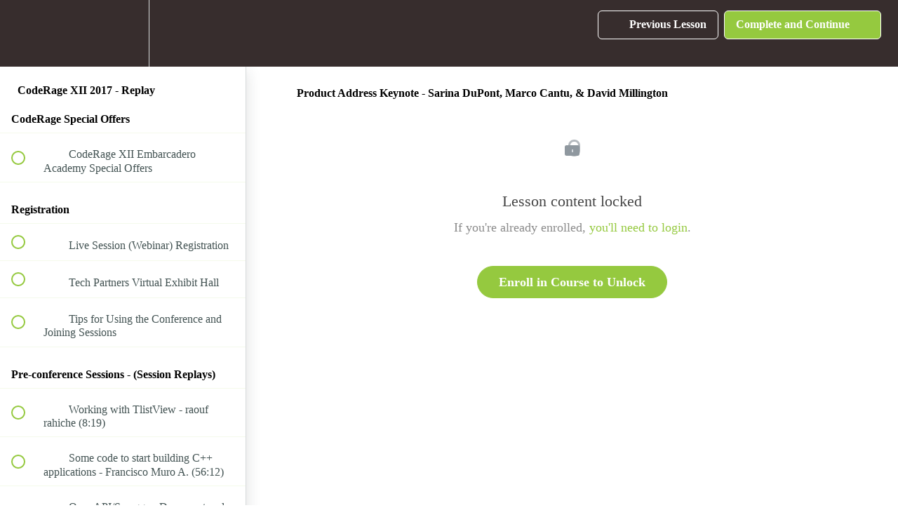

--- FILE ---
content_type: text/html; charset=utf-8
request_url: https://www.embarcaderoacademy.com/courses/coderage-xii/lectures/3690169
body_size: 35528
content:
<!DOCTYPE html>
<html>
  <head>
    <script src="https://releases.transloadit.com/uppy/v4.18.0/uppy.min.js"></script><link rel="stylesheet" href="https://releases.transloadit.com/uppy/v4.18.0/uppy.min.css" />
    <link href='https://static-media.hotmart.com/ONYER_70d_hyK2ziMTS15-PtaKA=/32x32/https://uploads.teachablecdn.com/attachments/EQ9tVD3TKi3cXqWj9m7U_EmbAcademy+2024+Favicon+Blackhat.png' rel='icon' type='image/png'>

<link href='https://static-media.hotmart.com/gvUfaDN6a1od2niUKUKpJNsbl1E=/72x72/https://uploads.teachablecdn.com/attachments/EQ9tVD3TKi3cXqWj9m7U_EmbAcademy+2024+Favicon+Blackhat.png' rel='apple-touch-icon' type='image/png'>

<link href='https://static-media.hotmart.com/vDcnbZgQ38Bjj_9EtAt5tmK_nwc=/144x144/https://uploads.teachablecdn.com/attachments/EQ9tVD3TKi3cXqWj9m7U_EmbAcademy+2024+Favicon+Blackhat.png' rel='apple-touch-icon' type='image/png'>

<link href='https://static-media.hotmart.com/8lCZGqShX2hyP6b_gm8vakgn8L8=/320x345/https://uploads.teachablecdn.com/attachments/K4Gt1CqXTXGWtVqhVp81_University_Banner.jpg' rel='apple-touch-startup-image' type='image/png'>

<link href='https://static-media.hotmart.com/zY956Q-6oE9IYKo07F0eyEG_4XI=/640x690/https://uploads.teachablecdn.com/attachments/K4Gt1CqXTXGWtVqhVp81_University_Banner.jpg' rel='apple-touch-startup-image' type='image/png'>

<meta name='apple-mobile-web-app-capable' content='yes' />
<meta charset="UTF-8">
<meta name="csrf-param" content="authenticity_token" />
<meta name="csrf-token" content="MgR_6KpVsy4Ug7OedKc1ATL5S2DpktwPA1KaMk3_Sy0XjWIqpREGwV-_f6wHJmFkg7o3NVxGkimpqyypl3ryGw" />
<link rel="stylesheet" href="https://fedora.teachablecdn.com/assets/bootstrap-748e653be2be27c8e709ced95eab64a05c870fcc9544b56e33dfe1a9a539317d.css" data-turbolinks-track="true" /><link href="https://teachable-themeable.learning.teachable.com/themecss/production/base.css?_=5939b3be5912&amp;brand_course_heading=%23ffffff&amp;brand_heading=%232b3636&amp;brand_homepage_heading=%23ffffff&amp;brand_navbar_fixed_text=%23FFFFFF&amp;brand_navbar_text=%23FFFFFF&amp;brand_primary=%23372D2D&amp;brand_secondary=%2395C93F&amp;brand_text=%232b3636&amp;logged_out_homepage_background_image_overlay=0.3&amp;logged_out_homepage_background_image_url=https%3A%2F%2Fuploads.teachablecdn.com%2Fattachments%2FK4Gt1CqXTXGWtVqhVp81_University_Banner.jpg" rel="stylesheet" data-turbolinks-track="true"></link>
<title>Product Address Keynote - Sarina DuPont, Marco Cantu, &amp; David</title>
<meta name="description" content="LIVE November 7th-9th 2017 - Session Replays now Online">
<link rel="canonical" href="https://embarcaderoacademy.com/courses/236275/lectures/3690169">
<meta property="og:description" content="LIVE November 7th-9th 2017 - Session Replays now Online">
<meta property="og:image" content="https://uploads.teachablecdn.com/attachments/zFMMQlsLQmqU0K9IHqF2_Code+Rage_1200x628_1-1.png">
<meta property="og:title" content="Product Address Keynote - Sarina DuPont, Marco Cantu, &amp; David Millington">
<meta property="og:type" content="website">
<meta property="og:url" content="https://embarcaderoacademy.com/courses/236275/lectures/3690169">
<meta name="brand_video_player_color" content="#09A59A">
<meta name="site_title" content="Embarcadero Academy">
<style></style>
<script src='//fast.wistia.com/assets/external/E-v1.js'></script>
<script
  src='https://www.recaptcha.net/recaptcha/api.js'
  async
  defer></script>



      <meta name="asset_host" content="https://fedora.teachablecdn.com">
     <script>
  (function () {
    const origCreateElement = Document.prototype.createElement;
    Document.prototype.createElement = function () {
      const el = origCreateElement.apply(this, arguments);
      if (arguments[0].toLowerCase() === "video") {
        const observer = new MutationObserver(() => {
          if (
            el.src &&
            el.src.startsWith("data:video") &&
            el.autoplay &&
            el.style.display === "none"
          ) {
            el.removeAttribute("autoplay");
            el.autoplay = false;
            el.style.display = "none";
            observer.disconnect();
          }
        });
        observer.observe(el, {
          attributes: true,
          attributeFilter: ["src", "autoplay", "style"],
        });
      }
      return el;
    };
  })();
</script>
<script src="https://fedora.teachablecdn.com/packs/student-globals--1463f1f1bdf1bb9a431c.js"></script><script src="https://fedora.teachablecdn.com/packs/student-legacy--38db0977d3748059802d.js"></script><script src="https://fedora.teachablecdn.com/packs/student--e4ea9b8f25228072afe8.js"></script>
<meta id='iris-url' data-iris-url=https://eventable.internal.teachable.com />
<script type="text/javascript">
  window.heap=window.heap||[],heap.load=function(e,t){window.heap.appid=e,window.heap.config=t=t||{};var r=document.createElement("script");r.type="text/javascript",r.async=!0,r.src="https://cdn.heapanalytics.com/js/heap-"+e+".js";var a=document.getElementsByTagName("script")[0];a.parentNode.insertBefore(r,a);for(var n=function(e){return function(){heap.push([e].concat(Array.prototype.slice.call(arguments,0)))}},p=["addEventProperties","addUserProperties","clearEventProperties","identify","resetIdentity","removeEventProperty","setEventProperties","track","unsetEventProperty"],o=0;o<p.length;o++)heap[p[o]]=n(p[o])},heap.load("318805607");
  window.heapShouldTrackUser = true;
</script>


<script type="text/javascript">
  var _user_id = ''; // Set to the user's ID, username, or email address, or '' if not yet known.
  var _session_id = '856e2b58d1a1cda4c637c13a262d6cb9'; // Set to a unique session ID for the visitor's current browsing session.

  var _sift = window._sift = window._sift || [];
  _sift.push(['_setAccount', '2e541754ec']);
  _sift.push(['_setUserId', _user_id]);
  _sift.push(['_setSessionId', _session_id]);
  _sift.push(['_trackPageview']);

  (function() {
    function ls() {
      var e = document.createElement('script');
      e.src = 'https://cdn.sift.com/s.js';
      document.body.appendChild(e);
    }
    if (window.attachEvent) {
      window.attachEvent('onload', ls);
    } else {
      window.addEventListener('load', ls, false);
    }
  })();
</script>



    <script src="https://cdn.polyfill.io/v2/polyfill.min.js"></script>
    <!-- Split SDK loaded via CDN. -->
    <script src="https://cdn.split.io/sdk/split-10.25.1.js"></script>
    <!-- Our custom script. -->
    <script type="text/javascript">
      (function() {
      var factory = splitio({
        core: {
          authorizationKey: 'v67a49rqpkmij4aqne91i45c123duf1kljma',
          key: 'CUSTOMER_ID'
        }
      });
      var client = factory.client();

      client.on(client.Event.SDK_READY, function() {
        var treatment = client.getTreatment('show_chat');

        if (treatment === 'on') {
        <b>Hello world</b>

        } else if (treatment === 'off') {
         <b>Hello world</b>
        
        } else {
           <b>Hello world</b>
        }

        client.destroy().then(function() {
        });
      });
      })();
    </script>
    <!-- Sitebehavior code -->
    <script type="text/javascript">
      (
        function() {
          var sbSiteSecret = '17138123-f53d-49c6-86bf-c07eed698b11';
          window.sitebehaviourTrackingSecret = sbSiteSecret;
          var scriptElement = document.createElement('script');
          scriptElement.async = true;
          scriptElement.id = 'site-behaviour-script-v2';
          scriptElement.src = 'https://sitebehaviour-cdn.fra1.cdn.digitaloceanspaces.com/index.min.js?sitebehaviour-secret=' + sbSiteSecret;
          document.head.appendChild(scriptElement); 
        }
      )()
</script>
<script type="text/javascript" src="https://www.usefomo.com/api/v1/4uEkoZ4_r0E9IokFL8zWHg/load.js" async></script>

          
<script>
window.ChatraSetup = {
    colors: {
        buttonText: '#f0f0f0', /* chat button text color */
        buttonBg: '#96C749'    /* chat button background color */
    }
};
</script> 
<script>
    (function(d, w, c) {
        w.ChatraID = 'ZWyL4asoovaYuCnd2';
        var s = d.createElement('script');
        w[c] = w[c] || function() {
            (w[c].q = w[c].q || []).push(arguments);
        };
        s.async = true;
        s.src = 'https://call.chatra.io/chatra.js';
        if (d.head) d.head.appendChild(s);
    })(document, window, 'Chatra');
</script>


<!-- Google tag (gtag.js) -->
<script async src="https://www.googletagmanager.com/gtag/js?id=G-SL8LSCXHSV"></script>
<script>
  window.dataLayer = window.dataLayer || [];
  function gtag(){dataLayer.push(arguments);}
  gtag('js', new Date());

  gtag('config', 'G-SL8LSCXHSV', {
    'user_id': '',
    'school_id': '134207',
    'school_domain': 'embarcaderoacademy.com'
  });
</script>



<meta http-equiv="X-UA-Compatible" content="IE=edge">
<script type="text/javascript">window.NREUM||(NREUM={});NREUM.info={"beacon":"bam.nr-data.net","errorBeacon":"bam.nr-data.net","licenseKey":"NRBR-08e3a2ada38dc55a529","applicationID":"1065060701","transactionName":"dAxdTUFZXVQEQh0JAFQXRktWRR5LCV9F","queueTime":0,"applicationTime":228,"agent":""}</script>
<script type="text/javascript">(window.NREUM||(NREUM={})).init={privacy:{cookies_enabled:true},ajax:{deny_list:["bam.nr-data.net"]},feature_flags:["soft_nav"],distributed_tracing:{enabled:true}};(window.NREUM||(NREUM={})).loader_config={agentID:"1103368432",accountID:"4102727",trustKey:"27503",xpid:"UAcHU1FRDxABVFdXBwcHUVQA",licenseKey:"NRBR-08e3a2ada38dc55a529",applicationID:"1065060701",browserID:"1103368432"};;/*! For license information please see nr-loader-spa-1.308.0.min.js.LICENSE.txt */
(()=>{var e,t,r={384:(e,t,r)=>{"use strict";r.d(t,{NT:()=>a,US:()=>u,Zm:()=>o,bQ:()=>d,dV:()=>c,pV:()=>l});var n=r(6154),i=r(1863),s=r(1910);const a={beacon:"bam.nr-data.net",errorBeacon:"bam.nr-data.net"};function o(){return n.gm.NREUM||(n.gm.NREUM={}),void 0===n.gm.newrelic&&(n.gm.newrelic=n.gm.NREUM),n.gm.NREUM}function c(){let e=o();return e.o||(e.o={ST:n.gm.setTimeout,SI:n.gm.setImmediate||n.gm.setInterval,CT:n.gm.clearTimeout,XHR:n.gm.XMLHttpRequest,REQ:n.gm.Request,EV:n.gm.Event,PR:n.gm.Promise,MO:n.gm.MutationObserver,FETCH:n.gm.fetch,WS:n.gm.WebSocket},(0,s.i)(...Object.values(e.o))),e}function d(e,t){let r=o();r.initializedAgents??={},t.initializedAt={ms:(0,i.t)(),date:new Date},r.initializedAgents[e]=t}function u(e,t){o()[e]=t}function l(){return function(){let e=o();const t=e.info||{};e.info={beacon:a.beacon,errorBeacon:a.errorBeacon,...t}}(),function(){let e=o();const t=e.init||{};e.init={...t}}(),c(),function(){let e=o();const t=e.loader_config||{};e.loader_config={...t}}(),o()}},782:(e,t,r)=>{"use strict";r.d(t,{T:()=>n});const n=r(860).K7.pageViewTiming},860:(e,t,r)=>{"use strict";r.d(t,{$J:()=>u,K7:()=>c,P3:()=>d,XX:()=>i,Yy:()=>o,df:()=>s,qY:()=>n,v4:()=>a});const n="events",i="jserrors",s="browser/blobs",a="rum",o="browser/logs",c={ajax:"ajax",genericEvents:"generic_events",jserrors:i,logging:"logging",metrics:"metrics",pageAction:"page_action",pageViewEvent:"page_view_event",pageViewTiming:"page_view_timing",sessionReplay:"session_replay",sessionTrace:"session_trace",softNav:"soft_navigations",spa:"spa"},d={[c.pageViewEvent]:1,[c.pageViewTiming]:2,[c.metrics]:3,[c.jserrors]:4,[c.spa]:5,[c.ajax]:6,[c.sessionTrace]:7,[c.softNav]:8,[c.sessionReplay]:9,[c.logging]:10,[c.genericEvents]:11},u={[c.pageViewEvent]:a,[c.pageViewTiming]:n,[c.ajax]:n,[c.spa]:n,[c.softNav]:n,[c.metrics]:i,[c.jserrors]:i,[c.sessionTrace]:s,[c.sessionReplay]:s,[c.logging]:o,[c.genericEvents]:"ins"}},944:(e,t,r)=>{"use strict";r.d(t,{R:()=>i});var n=r(3241);function i(e,t){"function"==typeof console.debug&&(console.debug("New Relic Warning: https://github.com/newrelic/newrelic-browser-agent/blob/main/docs/warning-codes.md#".concat(e),t),(0,n.W)({agentIdentifier:null,drained:null,type:"data",name:"warn",feature:"warn",data:{code:e,secondary:t}}))}},993:(e,t,r)=>{"use strict";r.d(t,{A$:()=>s,ET:()=>a,TZ:()=>o,p_:()=>i});var n=r(860);const i={ERROR:"ERROR",WARN:"WARN",INFO:"INFO",DEBUG:"DEBUG",TRACE:"TRACE"},s={OFF:0,ERROR:1,WARN:2,INFO:3,DEBUG:4,TRACE:5},a="log",o=n.K7.logging},1541:(e,t,r)=>{"use strict";r.d(t,{U:()=>i,f:()=>n});const n={MFE:"MFE",BA:"BA"};function i(e,t){if(2!==t?.harvestEndpointVersion)return{};const r=t.agentRef.runtime.appMetadata.agents[0].entityGuid;return e?{"source.id":e.id,"source.name":e.name,"source.type":e.type,"parent.id":e.parent?.id||r,"parent.type":e.parent?.type||n.BA}:{"entity.guid":r,appId:t.agentRef.info.applicationID}}},1687:(e,t,r)=>{"use strict";r.d(t,{Ak:()=>d,Ze:()=>h,x3:()=>u});var n=r(3241),i=r(7836),s=r(3606),a=r(860),o=r(2646);const c={};function d(e,t){const r={staged:!1,priority:a.P3[t]||0};l(e),c[e].get(t)||c[e].set(t,r)}function u(e,t){e&&c[e]&&(c[e].get(t)&&c[e].delete(t),p(e,t,!1),c[e].size&&f(e))}function l(e){if(!e)throw new Error("agentIdentifier required");c[e]||(c[e]=new Map)}function h(e="",t="feature",r=!1){if(l(e),!e||!c[e].get(t)||r)return p(e,t);c[e].get(t).staged=!0,f(e)}function f(e){const t=Array.from(c[e]);t.every(([e,t])=>t.staged)&&(t.sort((e,t)=>e[1].priority-t[1].priority),t.forEach(([t])=>{c[e].delete(t),p(e,t)}))}function p(e,t,r=!0){const a=e?i.ee.get(e):i.ee,c=s.i.handlers;if(!a.aborted&&a.backlog&&c){if((0,n.W)({agentIdentifier:e,type:"lifecycle",name:"drain",feature:t}),r){const e=a.backlog[t],r=c[t];if(r){for(let t=0;e&&t<e.length;++t)g(e[t],r);Object.entries(r).forEach(([e,t])=>{Object.values(t||{}).forEach(t=>{t[0]?.on&&t[0]?.context()instanceof o.y&&t[0].on(e,t[1])})})}}a.isolatedBacklog||delete c[t],a.backlog[t]=null,a.emit("drain-"+t,[])}}function g(e,t){var r=e[1];Object.values(t[r]||{}).forEach(t=>{var r=e[0];if(t[0]===r){var n=t[1],i=e[3],s=e[2];n.apply(i,s)}})}},1738:(e,t,r)=>{"use strict";r.d(t,{U:()=>f,Y:()=>h});var n=r(3241),i=r(9908),s=r(1863),a=r(944),o=r(5701),c=r(3969),d=r(8362),u=r(860),l=r(4261);function h(e,t,r,s){const h=s||r;!h||h[e]&&h[e]!==d.d.prototype[e]||(h[e]=function(){(0,i.p)(c.xV,["API/"+e+"/called"],void 0,u.K7.metrics,r.ee),(0,n.W)({agentIdentifier:r.agentIdentifier,drained:!!o.B?.[r.agentIdentifier],type:"data",name:"api",feature:l.Pl+e,data:{}});try{return t.apply(this,arguments)}catch(e){(0,a.R)(23,e)}})}function f(e,t,r,n,a){const o=e.info;null===r?delete o.jsAttributes[t]:o.jsAttributes[t]=r,(a||null===r)&&(0,i.p)(l.Pl+n,[(0,s.t)(),t,r],void 0,"session",e.ee)}},1741:(e,t,r)=>{"use strict";r.d(t,{W:()=>s});var n=r(944),i=r(4261);class s{#e(e,...t){if(this[e]!==s.prototype[e])return this[e](...t);(0,n.R)(35,e)}addPageAction(e,t){return this.#e(i.hG,e,t)}register(e){return this.#e(i.eY,e)}recordCustomEvent(e,t){return this.#e(i.fF,e,t)}setPageViewName(e,t){return this.#e(i.Fw,e,t)}setCustomAttribute(e,t,r){return this.#e(i.cD,e,t,r)}noticeError(e,t){return this.#e(i.o5,e,t)}setUserId(e,t=!1){return this.#e(i.Dl,e,t)}setApplicationVersion(e){return this.#e(i.nb,e)}setErrorHandler(e){return this.#e(i.bt,e)}addRelease(e,t){return this.#e(i.k6,e,t)}log(e,t){return this.#e(i.$9,e,t)}start(){return this.#e(i.d3)}finished(e){return this.#e(i.BL,e)}recordReplay(){return this.#e(i.CH)}pauseReplay(){return this.#e(i.Tb)}addToTrace(e){return this.#e(i.U2,e)}setCurrentRouteName(e){return this.#e(i.PA,e)}interaction(e){return this.#e(i.dT,e)}wrapLogger(e,t,r){return this.#e(i.Wb,e,t,r)}measure(e,t){return this.#e(i.V1,e,t)}consent(e){return this.#e(i.Pv,e)}}},1863:(e,t,r)=>{"use strict";function n(){return Math.floor(performance.now())}r.d(t,{t:()=>n})},1910:(e,t,r)=>{"use strict";r.d(t,{i:()=>s});var n=r(944);const i=new Map;function s(...e){return e.every(e=>{if(i.has(e))return i.get(e);const t="function"==typeof e?e.toString():"",r=t.includes("[native code]"),s=t.includes("nrWrapper");return r||s||(0,n.R)(64,e?.name||t),i.set(e,r),r})}},2555:(e,t,r)=>{"use strict";r.d(t,{D:()=>o,f:()=>a});var n=r(384),i=r(8122);const s={beacon:n.NT.beacon,errorBeacon:n.NT.errorBeacon,licenseKey:void 0,applicationID:void 0,sa:void 0,queueTime:void 0,applicationTime:void 0,ttGuid:void 0,user:void 0,account:void 0,product:void 0,extra:void 0,jsAttributes:{},userAttributes:void 0,atts:void 0,transactionName:void 0,tNamePlain:void 0};function a(e){try{return!!e.licenseKey&&!!e.errorBeacon&&!!e.applicationID}catch(e){return!1}}const o=e=>(0,i.a)(e,s)},2614:(e,t,r)=>{"use strict";r.d(t,{BB:()=>a,H3:()=>n,g:()=>d,iL:()=>c,tS:()=>o,uh:()=>i,wk:()=>s});const n="NRBA",i="SESSION",s=144e5,a=18e5,o={STARTED:"session-started",PAUSE:"session-pause",RESET:"session-reset",RESUME:"session-resume",UPDATE:"session-update"},c={SAME_TAB:"same-tab",CROSS_TAB:"cross-tab"},d={OFF:0,FULL:1,ERROR:2}},2646:(e,t,r)=>{"use strict";r.d(t,{y:()=>n});class n{constructor(e){this.contextId=e}}},2843:(e,t,r)=>{"use strict";r.d(t,{G:()=>s,u:()=>i});var n=r(3878);function i(e,t=!1,r,i){(0,n.DD)("visibilitychange",function(){if(t)return void("hidden"===document.visibilityState&&e());e(document.visibilityState)},r,i)}function s(e,t,r){(0,n.sp)("pagehide",e,t,r)}},3241:(e,t,r)=>{"use strict";r.d(t,{W:()=>s});var n=r(6154);const i="newrelic";function s(e={}){try{n.gm.dispatchEvent(new CustomEvent(i,{detail:e}))}catch(e){}}},3304:(e,t,r)=>{"use strict";r.d(t,{A:()=>s});var n=r(7836);const i=()=>{const e=new WeakSet;return(t,r)=>{if("object"==typeof r&&null!==r){if(e.has(r))return;e.add(r)}return r}};function s(e){try{return JSON.stringify(e,i())??""}catch(e){try{n.ee.emit("internal-error",[e])}catch(e){}return""}}},3333:(e,t,r)=>{"use strict";r.d(t,{$v:()=>u,TZ:()=>n,Xh:()=>c,Zp:()=>i,kd:()=>d,mq:()=>o,nf:()=>a,qN:()=>s});const n=r(860).K7.genericEvents,i=["auxclick","click","copy","keydown","paste","scrollend"],s=["focus","blur"],a=4,o=1e3,c=2e3,d=["PageAction","UserAction","BrowserPerformance"],u={RESOURCES:"experimental.resources",REGISTER:"register"}},3434:(e,t,r)=>{"use strict";r.d(t,{Jt:()=>s,YM:()=>d});var n=r(7836),i=r(5607);const s="nr@original:".concat(i.W),a=50;var o=Object.prototype.hasOwnProperty,c=!1;function d(e,t){return e||(e=n.ee),r.inPlace=function(e,t,n,i,s){n||(n="");const a="-"===n.charAt(0);for(let o=0;o<t.length;o++){const c=t[o],d=e[c];l(d)||(e[c]=r(d,a?c+n:n,i,c,s))}},r.flag=s,r;function r(t,r,n,c,d){return l(t)?t:(r||(r=""),nrWrapper[s]=t,function(e,t,r){if(Object.defineProperty&&Object.keys)try{return Object.keys(e).forEach(function(r){Object.defineProperty(t,r,{get:function(){return e[r]},set:function(t){return e[r]=t,t}})}),t}catch(e){u([e],r)}for(var n in e)o.call(e,n)&&(t[n]=e[n])}(t,nrWrapper,e),nrWrapper);function nrWrapper(){var s,o,l,h;let f;try{o=this,s=[...arguments],l="function"==typeof n?n(s,o):n||{}}catch(t){u([t,"",[s,o,c],l],e)}i(r+"start",[s,o,c],l,d);const p=performance.now();let g;try{return h=t.apply(o,s),g=performance.now(),h}catch(e){throw g=performance.now(),i(r+"err",[s,o,e],l,d),f=e,f}finally{const e=g-p,t={start:p,end:g,duration:e,isLongTask:e>=a,methodName:c,thrownError:f};t.isLongTask&&i("long-task",[t,o],l,d),i(r+"end",[s,o,h],l,d)}}}function i(r,n,i,s){if(!c||t){var a=c;c=!0;try{e.emit(r,n,i,t,s)}catch(t){u([t,r,n,i],e)}c=a}}}function u(e,t){t||(t=n.ee);try{t.emit("internal-error",e)}catch(e){}}function l(e){return!(e&&"function"==typeof e&&e.apply&&!e[s])}},3606:(e,t,r)=>{"use strict";r.d(t,{i:()=>s});var n=r(9908);s.on=a;var i=s.handlers={};function s(e,t,r,s){a(s||n.d,i,e,t,r)}function a(e,t,r,i,s){s||(s="feature"),e||(e=n.d);var a=t[s]=t[s]||{};(a[r]=a[r]||[]).push([e,i])}},3738:(e,t,r)=>{"use strict";r.d(t,{He:()=>i,Kp:()=>o,Lc:()=>d,Rz:()=>u,TZ:()=>n,bD:()=>s,d3:()=>a,jx:()=>l,sl:()=>h,uP:()=>c});const n=r(860).K7.sessionTrace,i="bstResource",s="resource",a="-start",o="-end",c="fn"+a,d="fn"+o,u="pushState",l=1e3,h=3e4},3785:(e,t,r)=>{"use strict";r.d(t,{R:()=>c,b:()=>d});var n=r(9908),i=r(1863),s=r(860),a=r(3969),o=r(993);function c(e,t,r={},c=o.p_.INFO,d=!0,u,l=(0,i.t)()){(0,n.p)(a.xV,["API/logging/".concat(c.toLowerCase(),"/called")],void 0,s.K7.metrics,e),(0,n.p)(o.ET,[l,t,r,c,d,u],void 0,s.K7.logging,e)}function d(e){return"string"==typeof e&&Object.values(o.p_).some(t=>t===e.toUpperCase().trim())}},3878:(e,t,r)=>{"use strict";function n(e,t){return{capture:e,passive:!1,signal:t}}function i(e,t,r=!1,i){window.addEventListener(e,t,n(r,i))}function s(e,t,r=!1,i){document.addEventListener(e,t,n(r,i))}r.d(t,{DD:()=>s,jT:()=>n,sp:()=>i})},3962:(e,t,r)=>{"use strict";r.d(t,{AM:()=>a,O2:()=>l,OV:()=>s,Qu:()=>h,TZ:()=>c,ih:()=>f,pP:()=>o,t1:()=>u,tC:()=>i,wD:()=>d});var n=r(860);const i=["click","keydown","submit"],s="popstate",a="api",o="initialPageLoad",c=n.K7.softNav,d=5e3,u=500,l={INITIAL_PAGE_LOAD:"",ROUTE_CHANGE:1,UNSPECIFIED:2},h={INTERACTION:1,AJAX:2,CUSTOM_END:3,CUSTOM_TRACER:4},f={IP:"in progress",PF:"pending finish",FIN:"finished",CAN:"cancelled"}},3969:(e,t,r)=>{"use strict";r.d(t,{TZ:()=>n,XG:()=>o,rs:()=>i,xV:()=>a,z_:()=>s});const n=r(860).K7.metrics,i="sm",s="cm",a="storeSupportabilityMetrics",o="storeEventMetrics"},4234:(e,t,r)=>{"use strict";r.d(t,{W:()=>s});var n=r(7836),i=r(1687);class s{constructor(e,t){this.agentIdentifier=e,this.ee=n.ee.get(e),this.featureName=t,this.blocked=!1}deregisterDrain(){(0,i.x3)(this.agentIdentifier,this.featureName)}}},4261:(e,t,r)=>{"use strict";r.d(t,{$9:()=>u,BL:()=>c,CH:()=>p,Dl:()=>R,Fw:()=>w,PA:()=>v,Pl:()=>n,Pv:()=>A,Tb:()=>h,U2:()=>a,V1:()=>E,Wb:()=>T,bt:()=>y,cD:()=>b,d3:()=>x,dT:()=>d,eY:()=>g,fF:()=>f,hG:()=>s,hw:()=>i,k6:()=>o,nb:()=>m,o5:()=>l});const n="api-",i=n+"ixn-",s="addPageAction",a="addToTrace",o="addRelease",c="finished",d="interaction",u="log",l="noticeError",h="pauseReplay",f="recordCustomEvent",p="recordReplay",g="register",m="setApplicationVersion",v="setCurrentRouteName",b="setCustomAttribute",y="setErrorHandler",w="setPageViewName",R="setUserId",x="start",T="wrapLogger",E="measure",A="consent"},5205:(e,t,r)=>{"use strict";r.d(t,{j:()=>S});var n=r(384),i=r(1741);var s=r(2555),a=r(3333);const o=e=>{if(!e||"string"!=typeof e)return!1;try{document.createDocumentFragment().querySelector(e)}catch{return!1}return!0};var c=r(2614),d=r(944),u=r(8122);const l="[data-nr-mask]",h=e=>(0,u.a)(e,(()=>{const e={feature_flags:[],experimental:{allow_registered_children:!1,resources:!1},mask_selector:"*",block_selector:"[data-nr-block]",mask_input_options:{color:!1,date:!1,"datetime-local":!1,email:!1,month:!1,number:!1,range:!1,search:!1,tel:!1,text:!1,time:!1,url:!1,week:!1,textarea:!1,select:!1,password:!0}};return{ajax:{deny_list:void 0,block_internal:!0,enabled:!0,autoStart:!0},api:{get allow_registered_children(){return e.feature_flags.includes(a.$v.REGISTER)||e.experimental.allow_registered_children},set allow_registered_children(t){e.experimental.allow_registered_children=t},duplicate_registered_data:!1},browser_consent_mode:{enabled:!1},distributed_tracing:{enabled:void 0,exclude_newrelic_header:void 0,cors_use_newrelic_header:void 0,cors_use_tracecontext_headers:void 0,allowed_origins:void 0},get feature_flags(){return e.feature_flags},set feature_flags(t){e.feature_flags=t},generic_events:{enabled:!0,autoStart:!0},harvest:{interval:30},jserrors:{enabled:!0,autoStart:!0},logging:{enabled:!0,autoStart:!0},metrics:{enabled:!0,autoStart:!0},obfuscate:void 0,page_action:{enabled:!0},page_view_event:{enabled:!0,autoStart:!0},page_view_timing:{enabled:!0,autoStart:!0},performance:{capture_marks:!1,capture_measures:!1,capture_detail:!0,resources:{get enabled(){return e.feature_flags.includes(a.$v.RESOURCES)||e.experimental.resources},set enabled(t){e.experimental.resources=t},asset_types:[],first_party_domains:[],ignore_newrelic:!0}},privacy:{cookies_enabled:!0},proxy:{assets:void 0,beacon:void 0},session:{expiresMs:c.wk,inactiveMs:c.BB},session_replay:{autoStart:!0,enabled:!1,preload:!1,sampling_rate:10,error_sampling_rate:100,collect_fonts:!1,inline_images:!1,fix_stylesheets:!0,mask_all_inputs:!0,get mask_text_selector(){return e.mask_selector},set mask_text_selector(t){o(t)?e.mask_selector="".concat(t,",").concat(l):""===t||null===t?e.mask_selector=l:(0,d.R)(5,t)},get block_class(){return"nr-block"},get ignore_class(){return"nr-ignore"},get mask_text_class(){return"nr-mask"},get block_selector(){return e.block_selector},set block_selector(t){o(t)?e.block_selector+=",".concat(t):""!==t&&(0,d.R)(6,t)},get mask_input_options(){return e.mask_input_options},set mask_input_options(t){t&&"object"==typeof t?e.mask_input_options={...t,password:!0}:(0,d.R)(7,t)}},session_trace:{enabled:!0,autoStart:!0},soft_navigations:{enabled:!0,autoStart:!0},spa:{enabled:!0,autoStart:!0},ssl:void 0,user_actions:{enabled:!0,elementAttributes:["id","className","tagName","type"]}}})());var f=r(6154),p=r(9324);let g=0;const m={buildEnv:p.F3,distMethod:p.Xs,version:p.xv,originTime:f.WN},v={consented:!1},b={appMetadata:{},get consented(){return this.session?.state?.consent||v.consented},set consented(e){v.consented=e},customTransaction:void 0,denyList:void 0,disabled:!1,harvester:void 0,isolatedBacklog:!1,isRecording:!1,loaderType:void 0,maxBytes:3e4,obfuscator:void 0,onerror:void 0,ptid:void 0,releaseIds:{},session:void 0,timeKeeper:void 0,registeredEntities:[],jsAttributesMetadata:{bytes:0},get harvestCount(){return++g}},y=e=>{const t=(0,u.a)(e,b),r=Object.keys(m).reduce((e,t)=>(e[t]={value:m[t],writable:!1,configurable:!0,enumerable:!0},e),{});return Object.defineProperties(t,r)};var w=r(5701);const R=e=>{const t=e.startsWith("http");e+="/",r.p=t?e:"https://"+e};var x=r(7836),T=r(3241);const E={accountID:void 0,trustKey:void 0,agentID:void 0,licenseKey:void 0,applicationID:void 0,xpid:void 0},A=e=>(0,u.a)(e,E),_=new Set;function S(e,t={},r,a){let{init:o,info:c,loader_config:d,runtime:u={},exposed:l=!0}=t;if(!c){const e=(0,n.pV)();o=e.init,c=e.info,d=e.loader_config}e.init=h(o||{}),e.loader_config=A(d||{}),c.jsAttributes??={},f.bv&&(c.jsAttributes.isWorker=!0),e.info=(0,s.D)(c);const p=e.init,g=[c.beacon,c.errorBeacon];_.has(e.agentIdentifier)||(p.proxy.assets&&(R(p.proxy.assets),g.push(p.proxy.assets)),p.proxy.beacon&&g.push(p.proxy.beacon),e.beacons=[...g],function(e){const t=(0,n.pV)();Object.getOwnPropertyNames(i.W.prototype).forEach(r=>{const n=i.W.prototype[r];if("function"!=typeof n||"constructor"===n)return;let s=t[r];e[r]&&!1!==e.exposed&&"micro-agent"!==e.runtime?.loaderType&&(t[r]=(...t)=>{const n=e[r](...t);return s?s(...t):n})})}(e),(0,n.US)("activatedFeatures",w.B)),u.denyList=[...p.ajax.deny_list||[],...p.ajax.block_internal?g:[]],u.ptid=e.agentIdentifier,u.loaderType=r,e.runtime=y(u),_.has(e.agentIdentifier)||(e.ee=x.ee.get(e.agentIdentifier),e.exposed=l,(0,T.W)({agentIdentifier:e.agentIdentifier,drained:!!w.B?.[e.agentIdentifier],type:"lifecycle",name:"initialize",feature:void 0,data:e.config})),_.add(e.agentIdentifier)}},5270:(e,t,r)=>{"use strict";r.d(t,{Aw:()=>a,SR:()=>s,rF:()=>o});var n=r(384),i=r(7767);function s(e){return!!(0,n.dV)().o.MO&&(0,i.V)(e)&&!0===e?.session_trace.enabled}function a(e){return!0===e?.session_replay.preload&&s(e)}function o(e,t){try{if("string"==typeof t?.type){if("password"===t.type.toLowerCase())return"*".repeat(e?.length||0);if(void 0!==t?.dataset?.nrUnmask||t?.classList?.contains("nr-unmask"))return e}}catch(e){}return"string"==typeof e?e.replace(/[\S]/g,"*"):"*".repeat(e?.length||0)}},5289:(e,t,r)=>{"use strict";r.d(t,{GG:()=>a,Qr:()=>c,sB:()=>o});var n=r(3878),i=r(6389);function s(){return"undefined"==typeof document||"complete"===document.readyState}function a(e,t){if(s())return e();const r=(0,i.J)(e),a=setInterval(()=>{s()&&(clearInterval(a),r())},500);(0,n.sp)("load",r,t)}function o(e){if(s())return e();(0,n.DD)("DOMContentLoaded",e)}function c(e){if(s())return e();(0,n.sp)("popstate",e)}},5607:(e,t,r)=>{"use strict";r.d(t,{W:()=>n});const n=(0,r(9566).bz)()},5701:(e,t,r)=>{"use strict";r.d(t,{B:()=>s,t:()=>a});var n=r(3241);const i=new Set,s={};function a(e,t){const r=t.agentIdentifier;s[r]??={},e&&"object"==typeof e&&(i.has(r)||(t.ee.emit("rumresp",[e]),s[r]=e,i.add(r),(0,n.W)({agentIdentifier:r,loaded:!0,drained:!0,type:"lifecycle",name:"load",feature:void 0,data:e})))}},6154:(e,t,r)=>{"use strict";r.d(t,{OF:()=>d,RI:()=>i,WN:()=>h,bv:()=>s,eN:()=>f,gm:()=>a,lR:()=>l,m:()=>c,mw:()=>o,sb:()=>u});var n=r(1863);const i="undefined"!=typeof window&&!!window.document,s="undefined"!=typeof WorkerGlobalScope&&("undefined"!=typeof self&&self instanceof WorkerGlobalScope&&self.navigator instanceof WorkerNavigator||"undefined"!=typeof globalThis&&globalThis instanceof WorkerGlobalScope&&globalThis.navigator instanceof WorkerNavigator),a=i?window:"undefined"!=typeof WorkerGlobalScope&&("undefined"!=typeof self&&self instanceof WorkerGlobalScope&&self||"undefined"!=typeof globalThis&&globalThis instanceof WorkerGlobalScope&&globalThis),o=Boolean("hidden"===a?.document?.visibilityState),c=""+a?.location,d=/iPad|iPhone|iPod/.test(a.navigator?.userAgent),u=d&&"undefined"==typeof SharedWorker,l=(()=>{const e=a.navigator?.userAgent?.match(/Firefox[/\s](\d+\.\d+)/);return Array.isArray(e)&&e.length>=2?+e[1]:0})(),h=Date.now()-(0,n.t)(),f=()=>"undefined"!=typeof PerformanceNavigationTiming&&a?.performance?.getEntriesByType("navigation")?.[0]?.responseStart},6344:(e,t,r)=>{"use strict";r.d(t,{BB:()=>u,Qb:()=>l,TZ:()=>i,Ug:()=>a,Vh:()=>s,_s:()=>o,bc:()=>d,yP:()=>c});var n=r(2614);const i=r(860).K7.sessionReplay,s="errorDuringReplay",a=.12,o={DomContentLoaded:0,Load:1,FullSnapshot:2,IncrementalSnapshot:3,Meta:4,Custom:5},c={[n.g.ERROR]:15e3,[n.g.FULL]:3e5,[n.g.OFF]:0},d={RESET:{message:"Session was reset",sm:"Reset"},IMPORT:{message:"Recorder failed to import",sm:"Import"},TOO_MANY:{message:"429: Too Many Requests",sm:"Too-Many"},TOO_BIG:{message:"Payload was too large",sm:"Too-Big"},CROSS_TAB:{message:"Session Entity was set to OFF on another tab",sm:"Cross-Tab"},ENTITLEMENTS:{message:"Session Replay is not allowed and will not be started",sm:"Entitlement"}},u=5e3,l={API:"api",RESUME:"resume",SWITCH_TO_FULL:"switchToFull",INITIALIZE:"initialize",PRELOAD:"preload"}},6389:(e,t,r)=>{"use strict";function n(e,t=500,r={}){const n=r?.leading||!1;let i;return(...r)=>{n&&void 0===i&&(e.apply(this,r),i=setTimeout(()=>{i=clearTimeout(i)},t)),n||(clearTimeout(i),i=setTimeout(()=>{e.apply(this,r)},t))}}function i(e){let t=!1;return(...r)=>{t||(t=!0,e.apply(this,r))}}r.d(t,{J:()=>i,s:()=>n})},6630:(e,t,r)=>{"use strict";r.d(t,{T:()=>n});const n=r(860).K7.pageViewEvent},6774:(e,t,r)=>{"use strict";r.d(t,{T:()=>n});const n=r(860).K7.jserrors},7295:(e,t,r)=>{"use strict";r.d(t,{Xv:()=>a,gX:()=>i,iW:()=>s});var n=[];function i(e){if(!e||s(e))return!1;if(0===n.length)return!0;if("*"===n[0].hostname)return!1;for(var t=0;t<n.length;t++){var r=n[t];if(r.hostname.test(e.hostname)&&r.pathname.test(e.pathname))return!1}return!0}function s(e){return void 0===e.hostname}function a(e){if(n=[],e&&e.length)for(var t=0;t<e.length;t++){let r=e[t];if(!r)continue;if("*"===r)return void(n=[{hostname:"*"}]);0===r.indexOf("http://")?r=r.substring(7):0===r.indexOf("https://")&&(r=r.substring(8));const i=r.indexOf("/");let s,a;i>0?(s=r.substring(0,i),a=r.substring(i)):(s=r,a="*");let[c]=s.split(":");n.push({hostname:o(c),pathname:o(a,!0)})}}function o(e,t=!1){const r=e.replace(/[.+?^${}()|[\]\\]/g,e=>"\\"+e).replace(/\*/g,".*?");return new RegExp((t?"^":"")+r+"$")}},7485:(e,t,r)=>{"use strict";r.d(t,{D:()=>i});var n=r(6154);function i(e){if(0===(e||"").indexOf("data:"))return{protocol:"data"};try{const t=new URL(e,location.href),r={port:t.port,hostname:t.hostname,pathname:t.pathname,search:t.search,protocol:t.protocol.slice(0,t.protocol.indexOf(":")),sameOrigin:t.protocol===n.gm?.location?.protocol&&t.host===n.gm?.location?.host};return r.port&&""!==r.port||("http:"===t.protocol&&(r.port="80"),"https:"===t.protocol&&(r.port="443")),r.pathname&&""!==r.pathname?r.pathname.startsWith("/")||(r.pathname="/".concat(r.pathname)):r.pathname="/",r}catch(e){return{}}}},7699:(e,t,r)=>{"use strict";r.d(t,{It:()=>s,KC:()=>o,No:()=>i,qh:()=>a});var n=r(860);const i=16e3,s=1e6,a="SESSION_ERROR",o={[n.K7.logging]:!0,[n.K7.genericEvents]:!1,[n.K7.jserrors]:!1,[n.K7.ajax]:!1}},7767:(e,t,r)=>{"use strict";r.d(t,{V:()=>i});var n=r(6154);const i=e=>n.RI&&!0===e?.privacy.cookies_enabled},7836:(e,t,r)=>{"use strict";r.d(t,{P:()=>o,ee:()=>c});var n=r(384),i=r(8990),s=r(2646),a=r(5607);const o="nr@context:".concat(a.W),c=function e(t,r){var n={},a={},u={},l=!1;try{l=16===r.length&&d.initializedAgents?.[r]?.runtime.isolatedBacklog}catch(e){}var h={on:p,addEventListener:p,removeEventListener:function(e,t){var r=n[e];if(!r)return;for(var i=0;i<r.length;i++)r[i]===t&&r.splice(i,1)},emit:function(e,r,n,i,s){!1!==s&&(s=!0);if(c.aborted&&!i)return;t&&s&&t.emit(e,r,n);var o=f(n);g(e).forEach(e=>{e.apply(o,r)});var d=v()[a[e]];d&&d.push([h,e,r,o]);return o},get:m,listeners:g,context:f,buffer:function(e,t){const r=v();if(t=t||"feature",h.aborted)return;Object.entries(e||{}).forEach(([e,n])=>{a[n]=t,t in r||(r[t]=[])})},abort:function(){h._aborted=!0,Object.keys(h.backlog).forEach(e=>{delete h.backlog[e]})},isBuffering:function(e){return!!v()[a[e]]},debugId:r,backlog:l?{}:t&&"object"==typeof t.backlog?t.backlog:{},isolatedBacklog:l};return Object.defineProperty(h,"aborted",{get:()=>{let e=h._aborted||!1;return e||(t&&(e=t.aborted),e)}}),h;function f(e){return e&&e instanceof s.y?e:e?(0,i.I)(e,o,()=>new s.y(o)):new s.y(o)}function p(e,t){n[e]=g(e).concat(t)}function g(e){return n[e]||[]}function m(t){return u[t]=u[t]||e(h,t)}function v(){return h.backlog}}(void 0,"globalEE"),d=(0,n.Zm)();d.ee||(d.ee=c)},8122:(e,t,r)=>{"use strict";r.d(t,{a:()=>i});var n=r(944);function i(e,t){try{if(!e||"object"!=typeof e)return(0,n.R)(3);if(!t||"object"!=typeof t)return(0,n.R)(4);const r=Object.create(Object.getPrototypeOf(t),Object.getOwnPropertyDescriptors(t)),s=0===Object.keys(r).length?e:r;for(let a in s)if(void 0!==e[a])try{if(null===e[a]){r[a]=null;continue}Array.isArray(e[a])&&Array.isArray(t[a])?r[a]=Array.from(new Set([...e[a],...t[a]])):"object"==typeof e[a]&&"object"==typeof t[a]?r[a]=i(e[a],t[a]):r[a]=e[a]}catch(e){r[a]||(0,n.R)(1,e)}return r}catch(e){(0,n.R)(2,e)}}},8139:(e,t,r)=>{"use strict";r.d(t,{u:()=>h});var n=r(7836),i=r(3434),s=r(8990),a=r(6154);const o={},c=a.gm.XMLHttpRequest,d="addEventListener",u="removeEventListener",l="nr@wrapped:".concat(n.P);function h(e){var t=function(e){return(e||n.ee).get("events")}(e);if(o[t.debugId]++)return t;o[t.debugId]=1;var r=(0,i.YM)(t,!0);function h(e){r.inPlace(e,[d,u],"-",p)}function p(e,t){return e[1]}return"getPrototypeOf"in Object&&(a.RI&&f(document,h),c&&f(c.prototype,h),f(a.gm,h)),t.on(d+"-start",function(e,t){var n=e[1];if(null!==n&&("function"==typeof n||"object"==typeof n)&&"newrelic"!==e[0]){var i=(0,s.I)(n,l,function(){var e={object:function(){if("function"!=typeof n.handleEvent)return;return n.handleEvent.apply(n,arguments)},function:n}[typeof n];return e?r(e,"fn-",null,e.name||"anonymous"):n});this.wrapped=e[1]=i}}),t.on(u+"-start",function(e){e[1]=this.wrapped||e[1]}),t}function f(e,t,...r){let n=e;for(;"object"==typeof n&&!Object.prototype.hasOwnProperty.call(n,d);)n=Object.getPrototypeOf(n);n&&t(n,...r)}},8362:(e,t,r)=>{"use strict";r.d(t,{d:()=>s});var n=r(9566),i=r(1741);class s extends i.W{agentIdentifier=(0,n.LA)(16)}},8374:(e,t,r)=>{r.nc=(()=>{try{return document?.currentScript?.nonce}catch(e){}return""})()},8990:(e,t,r)=>{"use strict";r.d(t,{I:()=>i});var n=Object.prototype.hasOwnProperty;function i(e,t,r){if(n.call(e,t))return e[t];var i=r();if(Object.defineProperty&&Object.keys)try{return Object.defineProperty(e,t,{value:i,writable:!0,enumerable:!1}),i}catch(e){}return e[t]=i,i}},9119:(e,t,r)=>{"use strict";r.d(t,{L:()=>s});var n=/([^?#]*)[^#]*(#[^?]*|$).*/,i=/([^?#]*)().*/;function s(e,t){return e?e.replace(t?n:i,"$1$2"):e}},9300:(e,t,r)=>{"use strict";r.d(t,{T:()=>n});const n=r(860).K7.ajax},9324:(e,t,r)=>{"use strict";r.d(t,{AJ:()=>a,F3:()=>i,Xs:()=>s,Yq:()=>o,xv:()=>n});const n="1.308.0",i="PROD",s="CDN",a="@newrelic/rrweb",o="1.0.1"},9566:(e,t,r)=>{"use strict";r.d(t,{LA:()=>o,ZF:()=>c,bz:()=>a,el:()=>d});var n=r(6154);const i="xxxxxxxx-xxxx-4xxx-yxxx-xxxxxxxxxxxx";function s(e,t){return e?15&e[t]:16*Math.random()|0}function a(){const e=n.gm?.crypto||n.gm?.msCrypto;let t,r=0;return e&&e.getRandomValues&&(t=e.getRandomValues(new Uint8Array(30))),i.split("").map(e=>"x"===e?s(t,r++).toString(16):"y"===e?(3&s()|8).toString(16):e).join("")}function o(e){const t=n.gm?.crypto||n.gm?.msCrypto;let r,i=0;t&&t.getRandomValues&&(r=t.getRandomValues(new Uint8Array(e)));const a=[];for(var o=0;o<e;o++)a.push(s(r,i++).toString(16));return a.join("")}function c(){return o(16)}function d(){return o(32)}},9908:(e,t,r)=>{"use strict";r.d(t,{d:()=>n,p:()=>i});var n=r(7836).ee.get("handle");function i(e,t,r,i,s){s?(s.buffer([e],i),s.emit(e,t,r)):(n.buffer([e],i),n.emit(e,t,r))}}},n={};function i(e){var t=n[e];if(void 0!==t)return t.exports;var s=n[e]={exports:{}};return r[e](s,s.exports,i),s.exports}i.m=r,i.d=(e,t)=>{for(var r in t)i.o(t,r)&&!i.o(e,r)&&Object.defineProperty(e,r,{enumerable:!0,get:t[r]})},i.f={},i.e=e=>Promise.all(Object.keys(i.f).reduce((t,r)=>(i.f[r](e,t),t),[])),i.u=e=>({212:"nr-spa-compressor",249:"nr-spa-recorder",478:"nr-spa"}[e]+"-1.308.0.min.js"),i.o=(e,t)=>Object.prototype.hasOwnProperty.call(e,t),e={},t="NRBA-1.308.0.PROD:",i.l=(r,n,s,a)=>{if(e[r])e[r].push(n);else{var o,c;if(void 0!==s)for(var d=document.getElementsByTagName("script"),u=0;u<d.length;u++){var l=d[u];if(l.getAttribute("src")==r||l.getAttribute("data-webpack")==t+s){o=l;break}}if(!o){c=!0;var h={478:"sha512-RSfSVnmHk59T/uIPbdSE0LPeqcEdF4/+XhfJdBuccH5rYMOEZDhFdtnh6X6nJk7hGpzHd9Ujhsy7lZEz/ORYCQ==",249:"sha512-ehJXhmntm85NSqW4MkhfQqmeKFulra3klDyY0OPDUE+sQ3GokHlPh1pmAzuNy//3j4ac6lzIbmXLvGQBMYmrkg==",212:"sha512-B9h4CR46ndKRgMBcK+j67uSR2RCnJfGefU+A7FrgR/k42ovXy5x/MAVFiSvFxuVeEk/pNLgvYGMp1cBSK/G6Fg=="};(o=document.createElement("script")).charset="utf-8",i.nc&&o.setAttribute("nonce",i.nc),o.setAttribute("data-webpack",t+s),o.src=r,0!==o.src.indexOf(window.location.origin+"/")&&(o.crossOrigin="anonymous"),h[a]&&(o.integrity=h[a])}e[r]=[n];var f=(t,n)=>{o.onerror=o.onload=null,clearTimeout(p);var i=e[r];if(delete e[r],o.parentNode&&o.parentNode.removeChild(o),i&&i.forEach(e=>e(n)),t)return t(n)},p=setTimeout(f.bind(null,void 0,{type:"timeout",target:o}),12e4);o.onerror=f.bind(null,o.onerror),o.onload=f.bind(null,o.onload),c&&document.head.appendChild(o)}},i.r=e=>{"undefined"!=typeof Symbol&&Symbol.toStringTag&&Object.defineProperty(e,Symbol.toStringTag,{value:"Module"}),Object.defineProperty(e,"__esModule",{value:!0})},i.p="https://js-agent.newrelic.com/",(()=>{var e={38:0,788:0};i.f.j=(t,r)=>{var n=i.o(e,t)?e[t]:void 0;if(0!==n)if(n)r.push(n[2]);else{var s=new Promise((r,i)=>n=e[t]=[r,i]);r.push(n[2]=s);var a=i.p+i.u(t),o=new Error;i.l(a,r=>{if(i.o(e,t)&&(0!==(n=e[t])&&(e[t]=void 0),n)){var s=r&&("load"===r.type?"missing":r.type),a=r&&r.target&&r.target.src;o.message="Loading chunk "+t+" failed: ("+s+": "+a+")",o.name="ChunkLoadError",o.type=s,o.request=a,n[1](o)}},"chunk-"+t,t)}};var t=(t,r)=>{var n,s,[a,o,c]=r,d=0;if(a.some(t=>0!==e[t])){for(n in o)i.o(o,n)&&(i.m[n]=o[n]);if(c)c(i)}for(t&&t(r);d<a.length;d++)s=a[d],i.o(e,s)&&e[s]&&e[s][0](),e[s]=0},r=self["webpackChunk:NRBA-1.308.0.PROD"]=self["webpackChunk:NRBA-1.308.0.PROD"]||[];r.forEach(t.bind(null,0)),r.push=t.bind(null,r.push.bind(r))})(),(()=>{"use strict";i(8374);var e=i(8362),t=i(860);const r=Object.values(t.K7);var n=i(5205);var s=i(9908),a=i(1863),o=i(4261),c=i(1738);var d=i(1687),u=i(4234),l=i(5289),h=i(6154),f=i(944),p=i(5270),g=i(7767),m=i(6389),v=i(7699);class b extends u.W{constructor(e,t){super(e.agentIdentifier,t),this.agentRef=e,this.abortHandler=void 0,this.featAggregate=void 0,this.loadedSuccessfully=void 0,this.onAggregateImported=new Promise(e=>{this.loadedSuccessfully=e}),this.deferred=Promise.resolve(),!1===e.init[this.featureName].autoStart?this.deferred=new Promise((t,r)=>{this.ee.on("manual-start-all",(0,m.J)(()=>{(0,d.Ak)(e.agentIdentifier,this.featureName),t()}))}):(0,d.Ak)(e.agentIdentifier,t)}importAggregator(e,t,r={}){if(this.featAggregate)return;const n=async()=>{let n;await this.deferred;try{if((0,g.V)(e.init)){const{setupAgentSession:t}=await i.e(478).then(i.bind(i,8766));n=t(e)}}catch(e){(0,f.R)(20,e),this.ee.emit("internal-error",[e]),(0,s.p)(v.qh,[e],void 0,this.featureName,this.ee)}try{if(!this.#t(this.featureName,n,e.init))return(0,d.Ze)(this.agentIdentifier,this.featureName),void this.loadedSuccessfully(!1);const{Aggregate:i}=await t();this.featAggregate=new i(e,r),e.runtime.harvester.initializedAggregates.push(this.featAggregate),this.loadedSuccessfully(!0)}catch(e){(0,f.R)(34,e),this.abortHandler?.(),(0,d.Ze)(this.agentIdentifier,this.featureName,!0),this.loadedSuccessfully(!1),this.ee&&this.ee.abort()}};h.RI?(0,l.GG)(()=>n(),!0):n()}#t(e,r,n){if(this.blocked)return!1;switch(e){case t.K7.sessionReplay:return(0,p.SR)(n)&&!!r;case t.K7.sessionTrace:return!!r;default:return!0}}}var y=i(6630),w=i(2614),R=i(3241);class x extends b{static featureName=y.T;constructor(e){var t;super(e,y.T),this.setupInspectionEvents(e.agentIdentifier),t=e,(0,c.Y)(o.Fw,function(e,r){"string"==typeof e&&("/"!==e.charAt(0)&&(e="/"+e),t.runtime.customTransaction=(r||"http://custom.transaction")+e,(0,s.p)(o.Pl+o.Fw,[(0,a.t)()],void 0,void 0,t.ee))},t),this.importAggregator(e,()=>i.e(478).then(i.bind(i,2467)))}setupInspectionEvents(e){const t=(t,r)=>{t&&(0,R.W)({agentIdentifier:e,timeStamp:t.timeStamp,loaded:"complete"===t.target.readyState,type:"window",name:r,data:t.target.location+""})};(0,l.sB)(e=>{t(e,"DOMContentLoaded")}),(0,l.GG)(e=>{t(e,"load")}),(0,l.Qr)(e=>{t(e,"navigate")}),this.ee.on(w.tS.UPDATE,(t,r)=>{(0,R.W)({agentIdentifier:e,type:"lifecycle",name:"session",data:r})})}}var T=i(384);class E extends e.d{constructor(e){var t;(super(),h.gm)?(this.features={},(0,T.bQ)(this.agentIdentifier,this),this.desiredFeatures=new Set(e.features||[]),this.desiredFeatures.add(x),(0,n.j)(this,e,e.loaderType||"agent"),t=this,(0,c.Y)(o.cD,function(e,r,n=!1){if("string"==typeof e){if(["string","number","boolean"].includes(typeof r)||null===r)return(0,c.U)(t,e,r,o.cD,n);(0,f.R)(40,typeof r)}else(0,f.R)(39,typeof e)},t),function(e){(0,c.Y)(o.Dl,function(t,r=!1){if("string"!=typeof t&&null!==t)return void(0,f.R)(41,typeof t);const n=e.info.jsAttributes["enduser.id"];r&&null!=n&&n!==t?(0,s.p)(o.Pl+"setUserIdAndResetSession",[t],void 0,"session",e.ee):(0,c.U)(e,"enduser.id",t,o.Dl,!0)},e)}(this),function(e){(0,c.Y)(o.nb,function(t){if("string"==typeof t||null===t)return(0,c.U)(e,"application.version",t,o.nb,!1);(0,f.R)(42,typeof t)},e)}(this),function(e){(0,c.Y)(o.d3,function(){e.ee.emit("manual-start-all")},e)}(this),function(e){(0,c.Y)(o.Pv,function(t=!0){if("boolean"==typeof t){if((0,s.p)(o.Pl+o.Pv,[t],void 0,"session",e.ee),e.runtime.consented=t,t){const t=e.features.page_view_event;t.onAggregateImported.then(e=>{const r=t.featAggregate;e&&!r.sentRum&&r.sendRum()})}}else(0,f.R)(65,typeof t)},e)}(this),this.run()):(0,f.R)(21)}get config(){return{info:this.info,init:this.init,loader_config:this.loader_config,runtime:this.runtime}}get api(){return this}run(){try{const e=function(e){const t={};return r.forEach(r=>{t[r]=!!e[r]?.enabled}),t}(this.init),n=[...this.desiredFeatures];n.sort((e,r)=>t.P3[e.featureName]-t.P3[r.featureName]),n.forEach(r=>{if(!e[r.featureName]&&r.featureName!==t.K7.pageViewEvent)return;if(r.featureName===t.K7.spa)return void(0,f.R)(67);const n=function(e){switch(e){case t.K7.ajax:return[t.K7.jserrors];case t.K7.sessionTrace:return[t.K7.ajax,t.K7.pageViewEvent];case t.K7.sessionReplay:return[t.K7.sessionTrace];case t.K7.pageViewTiming:return[t.K7.pageViewEvent];default:return[]}}(r.featureName).filter(e=>!(e in this.features));n.length>0&&(0,f.R)(36,{targetFeature:r.featureName,missingDependencies:n}),this.features[r.featureName]=new r(this)})}catch(e){(0,f.R)(22,e);for(const e in this.features)this.features[e].abortHandler?.();const t=(0,T.Zm)();delete t.initializedAgents[this.agentIdentifier]?.features,delete this.sharedAggregator;return t.ee.get(this.agentIdentifier).abort(),!1}}}var A=i(2843),_=i(782);class S extends b{static featureName=_.T;constructor(e){super(e,_.T),h.RI&&((0,A.u)(()=>(0,s.p)("docHidden",[(0,a.t)()],void 0,_.T,this.ee),!0),(0,A.G)(()=>(0,s.p)("winPagehide",[(0,a.t)()],void 0,_.T,this.ee)),this.importAggregator(e,()=>i.e(478).then(i.bind(i,9917))))}}var O=i(3969);class I extends b{static featureName=O.TZ;constructor(e){super(e,O.TZ),h.RI&&document.addEventListener("securitypolicyviolation",e=>{(0,s.p)(O.xV,["Generic/CSPViolation/Detected"],void 0,this.featureName,this.ee)}),this.importAggregator(e,()=>i.e(478).then(i.bind(i,6555)))}}var N=i(6774),P=i(3878),k=i(3304);class D{constructor(e,t,r,n,i){this.name="UncaughtError",this.message="string"==typeof e?e:(0,k.A)(e),this.sourceURL=t,this.line=r,this.column=n,this.__newrelic=i}}function C(e){return M(e)?e:new D(void 0!==e?.message?e.message:e,e?.filename||e?.sourceURL,e?.lineno||e?.line,e?.colno||e?.col,e?.__newrelic,e?.cause)}function j(e){const t="Unhandled Promise Rejection: ";if(!e?.reason)return;if(M(e.reason)){try{e.reason.message.startsWith(t)||(e.reason.message=t+e.reason.message)}catch(e){}return C(e.reason)}const r=C(e.reason);return(r.message||"").startsWith(t)||(r.message=t+r.message),r}function L(e){if(e.error instanceof SyntaxError&&!/:\d+$/.test(e.error.stack?.trim())){const t=new D(e.message,e.filename,e.lineno,e.colno,e.error.__newrelic,e.cause);return t.name=SyntaxError.name,t}return M(e.error)?e.error:C(e)}function M(e){return e instanceof Error&&!!e.stack}function H(e,r,n,i,o=(0,a.t)()){"string"==typeof e&&(e=new Error(e)),(0,s.p)("err",[e,o,!1,r,n.runtime.isRecording,void 0,i],void 0,t.K7.jserrors,n.ee),(0,s.p)("uaErr",[],void 0,t.K7.genericEvents,n.ee)}var B=i(1541),K=i(993),W=i(3785);function U(e,{customAttributes:t={},level:r=K.p_.INFO}={},n,i,s=(0,a.t)()){(0,W.R)(n.ee,e,t,r,!1,i,s)}function F(e,r,n,i,c=(0,a.t)()){(0,s.p)(o.Pl+o.hG,[c,e,r,i],void 0,t.K7.genericEvents,n.ee)}function V(e,r,n,i,c=(0,a.t)()){const{start:d,end:u,customAttributes:l}=r||{},h={customAttributes:l||{}};if("object"!=typeof h.customAttributes||"string"!=typeof e||0===e.length)return void(0,f.R)(57);const p=(e,t)=>null==e?t:"number"==typeof e?e:e instanceof PerformanceMark?e.startTime:Number.NaN;if(h.start=p(d,0),h.end=p(u,c),Number.isNaN(h.start)||Number.isNaN(h.end))(0,f.R)(57);else{if(h.duration=h.end-h.start,!(h.duration<0))return(0,s.p)(o.Pl+o.V1,[h,e,i],void 0,t.K7.genericEvents,n.ee),h;(0,f.R)(58)}}function G(e,r={},n,i,c=(0,a.t)()){(0,s.p)(o.Pl+o.fF,[c,e,r,i],void 0,t.K7.genericEvents,n.ee)}function z(e){(0,c.Y)(o.eY,function(t){return Y(e,t)},e)}function Y(e,r,n){(0,f.R)(54,"newrelic.register"),r||={},r.type=B.f.MFE,r.licenseKey||=e.info.licenseKey,r.blocked=!1,r.parent=n||{},Array.isArray(r.tags)||(r.tags=[]);const i={};r.tags.forEach(e=>{"name"!==e&&"id"!==e&&(i["source.".concat(e)]=!0)}),r.isolated??=!0;let o=()=>{};const c=e.runtime.registeredEntities;if(!r.isolated){const e=c.find(({metadata:{target:{id:e}}})=>e===r.id&&!r.isolated);if(e)return e}const d=e=>{r.blocked=!0,o=e};function u(e){return"string"==typeof e&&!!e.trim()&&e.trim().length<501||"number"==typeof e}e.init.api.allow_registered_children||d((0,m.J)(()=>(0,f.R)(55))),u(r.id)&&u(r.name)||d((0,m.J)(()=>(0,f.R)(48,r)));const l={addPageAction:(t,n={})=>g(F,[t,{...i,...n},e],r),deregister:()=>{d((0,m.J)(()=>(0,f.R)(68)))},log:(t,n={})=>g(U,[t,{...n,customAttributes:{...i,...n.customAttributes||{}}},e],r),measure:(t,n={})=>g(V,[t,{...n,customAttributes:{...i,...n.customAttributes||{}}},e],r),noticeError:(t,n={})=>g(H,[t,{...i,...n},e],r),register:(t={})=>g(Y,[e,t],l.metadata.target),recordCustomEvent:(t,n={})=>g(G,[t,{...i,...n},e],r),setApplicationVersion:e=>p("application.version",e),setCustomAttribute:(e,t)=>p(e,t),setUserId:e=>p("enduser.id",e),metadata:{customAttributes:i,target:r}},h=()=>(r.blocked&&o(),r.blocked);h()||c.push(l);const p=(e,t)=>{h()||(i[e]=t)},g=(r,n,i)=>{if(h())return;const o=(0,a.t)();(0,s.p)(O.xV,["API/register/".concat(r.name,"/called")],void 0,t.K7.metrics,e.ee);try{if(e.init.api.duplicate_registered_data&&"register"!==r.name){let e=n;if(n[1]instanceof Object){const t={"child.id":i.id,"child.type":i.type};e="customAttributes"in n[1]?[n[0],{...n[1],customAttributes:{...n[1].customAttributes,...t}},...n.slice(2)]:[n[0],{...n[1],...t},...n.slice(2)]}r(...e,void 0,o)}return r(...n,i,o)}catch(e){(0,f.R)(50,e)}};return l}class Z extends b{static featureName=N.T;constructor(e){var t;super(e,N.T),t=e,(0,c.Y)(o.o5,(e,r)=>H(e,r,t),t),function(e){(0,c.Y)(o.bt,function(t){e.runtime.onerror=t},e)}(e),function(e){let t=0;(0,c.Y)(o.k6,function(e,r){++t>10||(this.runtime.releaseIds[e.slice(-200)]=(""+r).slice(-200))},e)}(e),z(e);try{this.removeOnAbort=new AbortController}catch(e){}this.ee.on("internal-error",(t,r)=>{this.abortHandler&&(0,s.p)("ierr",[C(t),(0,a.t)(),!0,{},e.runtime.isRecording,r],void 0,this.featureName,this.ee)}),h.gm.addEventListener("unhandledrejection",t=>{this.abortHandler&&(0,s.p)("err",[j(t),(0,a.t)(),!1,{unhandledPromiseRejection:1},e.runtime.isRecording],void 0,this.featureName,this.ee)},(0,P.jT)(!1,this.removeOnAbort?.signal)),h.gm.addEventListener("error",t=>{this.abortHandler&&(0,s.p)("err",[L(t),(0,a.t)(),!1,{},e.runtime.isRecording],void 0,this.featureName,this.ee)},(0,P.jT)(!1,this.removeOnAbort?.signal)),this.abortHandler=this.#r,this.importAggregator(e,()=>i.e(478).then(i.bind(i,2176)))}#r(){this.removeOnAbort?.abort(),this.abortHandler=void 0}}var q=i(8990);let X=1;function J(e){const t=typeof e;return!e||"object"!==t&&"function"!==t?-1:e===h.gm?0:(0,q.I)(e,"nr@id",function(){return X++})}function Q(e){if("string"==typeof e&&e.length)return e.length;if("object"==typeof e){if("undefined"!=typeof ArrayBuffer&&e instanceof ArrayBuffer&&e.byteLength)return e.byteLength;if("undefined"!=typeof Blob&&e instanceof Blob&&e.size)return e.size;if(!("undefined"!=typeof FormData&&e instanceof FormData))try{return(0,k.A)(e).length}catch(e){return}}}var ee=i(8139),te=i(7836),re=i(3434);const ne={},ie=["open","send"];function se(e){var t=e||te.ee;const r=function(e){return(e||te.ee).get("xhr")}(t);if(void 0===h.gm.XMLHttpRequest)return r;if(ne[r.debugId]++)return r;ne[r.debugId]=1,(0,ee.u)(t);var n=(0,re.YM)(r),i=h.gm.XMLHttpRequest,s=h.gm.MutationObserver,a=h.gm.Promise,o=h.gm.setInterval,c="readystatechange",d=["onload","onerror","onabort","onloadstart","onloadend","onprogress","ontimeout"],u=[],l=h.gm.XMLHttpRequest=function(e){const t=new i(e),s=r.context(t);try{r.emit("new-xhr",[t],s),t.addEventListener(c,(a=s,function(){var e=this;e.readyState>3&&!a.resolved&&(a.resolved=!0,r.emit("xhr-resolved",[],e)),n.inPlace(e,d,"fn-",y)}),(0,P.jT)(!1))}catch(e){(0,f.R)(15,e);try{r.emit("internal-error",[e])}catch(e){}}var a;return t};function p(e,t){n.inPlace(t,["onreadystatechange"],"fn-",y)}if(function(e,t){for(var r in e)t[r]=e[r]}(i,l),l.prototype=i.prototype,n.inPlace(l.prototype,ie,"-xhr-",y),r.on("send-xhr-start",function(e,t){p(e,t),function(e){u.push(e),s&&(g?g.then(b):o?o(b):(m=-m,v.data=m))}(t)}),r.on("open-xhr-start",p),s){var g=a&&a.resolve();if(!o&&!a){var m=1,v=document.createTextNode(m);new s(b).observe(v,{characterData:!0})}}else t.on("fn-end",function(e){e[0]&&e[0].type===c||b()});function b(){for(var e=0;e<u.length;e++)p(0,u[e]);u.length&&(u=[])}function y(e,t){return t}return r}var ae="fetch-",oe=ae+"body-",ce=["arrayBuffer","blob","json","text","formData"],de=h.gm.Request,ue=h.gm.Response,le="prototype";const he={};function fe(e){const t=function(e){return(e||te.ee).get("fetch")}(e);if(!(de&&ue&&h.gm.fetch))return t;if(he[t.debugId]++)return t;function r(e,r,n){var i=e[r];"function"==typeof i&&(e[r]=function(){var e,r=[...arguments],s={};t.emit(n+"before-start",[r],s),s[te.P]&&s[te.P].dt&&(e=s[te.P].dt);var a=i.apply(this,r);return t.emit(n+"start",[r,e],a),a.then(function(e){return t.emit(n+"end",[null,e],a),e},function(e){throw t.emit(n+"end",[e],a),e})})}return he[t.debugId]=1,ce.forEach(e=>{r(de[le],e,oe),r(ue[le],e,oe)}),r(h.gm,"fetch",ae),t.on(ae+"end",function(e,r){var n=this;if(r){var i=r.headers.get("content-length");null!==i&&(n.rxSize=i),t.emit(ae+"done",[null,r],n)}else t.emit(ae+"done",[e],n)}),t}var pe=i(7485),ge=i(9566);class me{constructor(e){this.agentRef=e}generateTracePayload(e){const t=this.agentRef.loader_config;if(!this.shouldGenerateTrace(e)||!t)return null;var r=(t.accountID||"").toString()||null,n=(t.agentID||"").toString()||null,i=(t.trustKey||"").toString()||null;if(!r||!n)return null;var s=(0,ge.ZF)(),a=(0,ge.el)(),o=Date.now(),c={spanId:s,traceId:a,timestamp:o};return(e.sameOrigin||this.isAllowedOrigin(e)&&this.useTraceContextHeadersForCors())&&(c.traceContextParentHeader=this.generateTraceContextParentHeader(s,a),c.traceContextStateHeader=this.generateTraceContextStateHeader(s,o,r,n,i)),(e.sameOrigin&&!this.excludeNewrelicHeader()||!e.sameOrigin&&this.isAllowedOrigin(e)&&this.useNewrelicHeaderForCors())&&(c.newrelicHeader=this.generateTraceHeader(s,a,o,r,n,i)),c}generateTraceContextParentHeader(e,t){return"00-"+t+"-"+e+"-01"}generateTraceContextStateHeader(e,t,r,n,i){return i+"@nr=0-1-"+r+"-"+n+"-"+e+"----"+t}generateTraceHeader(e,t,r,n,i,s){if(!("function"==typeof h.gm?.btoa))return null;var a={v:[0,1],d:{ty:"Browser",ac:n,ap:i,id:e,tr:t,ti:r}};return s&&n!==s&&(a.d.tk=s),btoa((0,k.A)(a))}shouldGenerateTrace(e){return this.agentRef.init?.distributed_tracing?.enabled&&this.isAllowedOrigin(e)}isAllowedOrigin(e){var t=!1;const r=this.agentRef.init?.distributed_tracing;if(e.sameOrigin)t=!0;else if(r?.allowed_origins instanceof Array)for(var n=0;n<r.allowed_origins.length;n++){var i=(0,pe.D)(r.allowed_origins[n]);if(e.hostname===i.hostname&&e.protocol===i.protocol&&e.port===i.port){t=!0;break}}return t}excludeNewrelicHeader(){var e=this.agentRef.init?.distributed_tracing;return!!e&&!!e.exclude_newrelic_header}useNewrelicHeaderForCors(){var e=this.agentRef.init?.distributed_tracing;return!!e&&!1!==e.cors_use_newrelic_header}useTraceContextHeadersForCors(){var e=this.agentRef.init?.distributed_tracing;return!!e&&!!e.cors_use_tracecontext_headers}}var ve=i(9300),be=i(7295);function ye(e){return"string"==typeof e?e:e instanceof(0,T.dV)().o.REQ?e.url:h.gm?.URL&&e instanceof URL?e.href:void 0}var we=["load","error","abort","timeout"],Re=we.length,xe=(0,T.dV)().o.REQ,Te=(0,T.dV)().o.XHR;const Ee="X-NewRelic-App-Data";class Ae extends b{static featureName=ve.T;constructor(e){super(e,ve.T),this.dt=new me(e),this.handler=(e,t,r,n)=>(0,s.p)(e,t,r,n,this.ee);try{const e={xmlhttprequest:"xhr",fetch:"fetch",beacon:"beacon"};h.gm?.performance?.getEntriesByType("resource").forEach(r=>{if(r.initiatorType in e&&0!==r.responseStatus){const n={status:r.responseStatus},i={rxSize:r.transferSize,duration:Math.floor(r.duration),cbTime:0};_e(n,r.name),this.handler("xhr",[n,i,r.startTime,r.responseEnd,e[r.initiatorType]],void 0,t.K7.ajax)}})}catch(e){}fe(this.ee),se(this.ee),function(e,r,n,i){function o(e){var t=this;t.totalCbs=0,t.called=0,t.cbTime=0,t.end=T,t.ended=!1,t.xhrGuids={},t.lastSize=null,t.loadCaptureCalled=!1,t.params=this.params||{},t.metrics=this.metrics||{},t.latestLongtaskEnd=0,e.addEventListener("load",function(r){E(t,e)},(0,P.jT)(!1)),h.lR||e.addEventListener("progress",function(e){t.lastSize=e.loaded},(0,P.jT)(!1))}function c(e){this.params={method:e[0]},_e(this,e[1]),this.metrics={}}function d(t,r){e.loader_config.xpid&&this.sameOrigin&&r.setRequestHeader("X-NewRelic-ID",e.loader_config.xpid);var n=i.generateTracePayload(this.parsedOrigin);if(n){var s=!1;n.newrelicHeader&&(r.setRequestHeader("newrelic",n.newrelicHeader),s=!0),n.traceContextParentHeader&&(r.setRequestHeader("traceparent",n.traceContextParentHeader),n.traceContextStateHeader&&r.setRequestHeader("tracestate",n.traceContextStateHeader),s=!0),s&&(this.dt=n)}}function u(e,t){var n=this.metrics,i=e[0],s=this;if(n&&i){var o=Q(i);o&&(n.txSize=o)}this.startTime=(0,a.t)(),this.body=i,this.listener=function(e){try{"abort"!==e.type||s.loadCaptureCalled||(s.params.aborted=!0),("load"!==e.type||s.called===s.totalCbs&&(s.onloadCalled||"function"!=typeof t.onload)&&"function"==typeof s.end)&&s.end(t)}catch(e){try{r.emit("internal-error",[e])}catch(e){}}};for(var c=0;c<Re;c++)t.addEventListener(we[c],this.listener,(0,P.jT)(!1))}function l(e,t,r){this.cbTime+=e,t?this.onloadCalled=!0:this.called+=1,this.called!==this.totalCbs||!this.onloadCalled&&"function"==typeof r.onload||"function"!=typeof this.end||this.end(r)}function f(e,t){var r=""+J(e)+!!t;this.xhrGuids&&!this.xhrGuids[r]&&(this.xhrGuids[r]=!0,this.totalCbs+=1)}function p(e,t){var r=""+J(e)+!!t;this.xhrGuids&&this.xhrGuids[r]&&(delete this.xhrGuids[r],this.totalCbs-=1)}function g(){this.endTime=(0,a.t)()}function m(e,t){t instanceof Te&&"load"===e[0]&&r.emit("xhr-load-added",[e[1],e[2]],t)}function v(e,t){t instanceof Te&&"load"===e[0]&&r.emit("xhr-load-removed",[e[1],e[2]],t)}function b(e,t,r){t instanceof Te&&("onload"===r&&(this.onload=!0),("load"===(e[0]&&e[0].type)||this.onload)&&(this.xhrCbStart=(0,a.t)()))}function y(e,t){this.xhrCbStart&&r.emit("xhr-cb-time",[(0,a.t)()-this.xhrCbStart,this.onload,t],t)}function w(e){var t,r=e[1]||{};if("string"==typeof e[0]?0===(t=e[0]).length&&h.RI&&(t=""+h.gm.location.href):e[0]&&e[0].url?t=e[0].url:h.gm?.URL&&e[0]&&e[0]instanceof URL?t=e[0].href:"function"==typeof e[0].toString&&(t=e[0].toString()),"string"==typeof t&&0!==t.length){t&&(this.parsedOrigin=(0,pe.D)(t),this.sameOrigin=this.parsedOrigin.sameOrigin);var n=i.generateTracePayload(this.parsedOrigin);if(n&&(n.newrelicHeader||n.traceContextParentHeader))if(e[0]&&e[0].headers)o(e[0].headers,n)&&(this.dt=n);else{var s={};for(var a in r)s[a]=r[a];s.headers=new Headers(r.headers||{}),o(s.headers,n)&&(this.dt=n),e.length>1?e[1]=s:e.push(s)}}function o(e,t){var r=!1;return t.newrelicHeader&&(e.set("newrelic",t.newrelicHeader),r=!0),t.traceContextParentHeader&&(e.set("traceparent",t.traceContextParentHeader),t.traceContextStateHeader&&e.set("tracestate",t.traceContextStateHeader),r=!0),r}}function R(e,t){this.params={},this.metrics={},this.startTime=(0,a.t)(),this.dt=t,e.length>=1&&(this.target=e[0]),e.length>=2&&(this.opts=e[1]);var r=this.opts||{},n=this.target;_e(this,ye(n));var i=(""+(n&&n instanceof xe&&n.method||r.method||"GET")).toUpperCase();this.params.method=i,this.body=r.body,this.txSize=Q(r.body)||0}function x(e,r){if(this.endTime=(0,a.t)(),this.params||(this.params={}),(0,be.iW)(this.params))return;let i;this.params.status=r?r.status:0,"string"==typeof this.rxSize&&this.rxSize.length>0&&(i=+this.rxSize);const s={txSize:this.txSize,rxSize:i,duration:(0,a.t)()-this.startTime};n("xhr",[this.params,s,this.startTime,this.endTime,"fetch"],this,t.K7.ajax)}function T(e){const r=this.params,i=this.metrics;if(!this.ended){this.ended=!0;for(let t=0;t<Re;t++)e.removeEventListener(we[t],this.listener,!1);r.aborted||(0,be.iW)(r)||(i.duration=(0,a.t)()-this.startTime,this.loadCaptureCalled||4!==e.readyState?null==r.status&&(r.status=0):E(this,e),i.cbTime=this.cbTime,n("xhr",[r,i,this.startTime,this.endTime,"xhr"],this,t.K7.ajax))}}function E(e,n){e.params.status=n.status;var i=function(e,t){var r=e.responseType;return"json"===r&&null!==t?t:"arraybuffer"===r||"blob"===r||"json"===r?Q(e.response):"text"===r||""===r||void 0===r?Q(e.responseText):void 0}(n,e.lastSize);if(i&&(e.metrics.rxSize=i),e.sameOrigin&&n.getAllResponseHeaders().indexOf(Ee)>=0){var a=n.getResponseHeader(Ee);a&&((0,s.p)(O.rs,["Ajax/CrossApplicationTracing/Header/Seen"],void 0,t.K7.metrics,r),e.params.cat=a.split(", ").pop())}e.loadCaptureCalled=!0}r.on("new-xhr",o),r.on("open-xhr-start",c),r.on("open-xhr-end",d),r.on("send-xhr-start",u),r.on("xhr-cb-time",l),r.on("xhr-load-added",f),r.on("xhr-load-removed",p),r.on("xhr-resolved",g),r.on("addEventListener-end",m),r.on("removeEventListener-end",v),r.on("fn-end",y),r.on("fetch-before-start",w),r.on("fetch-start",R),r.on("fn-start",b),r.on("fetch-done",x)}(e,this.ee,this.handler,this.dt),this.importAggregator(e,()=>i.e(478).then(i.bind(i,3845)))}}function _e(e,t){var r=(0,pe.D)(t),n=e.params||e;n.hostname=r.hostname,n.port=r.port,n.protocol=r.protocol,n.host=r.hostname+":"+r.port,n.pathname=r.pathname,e.parsedOrigin=r,e.sameOrigin=r.sameOrigin}const Se={},Oe=["pushState","replaceState"];function Ie(e){const t=function(e){return(e||te.ee).get("history")}(e);return!h.RI||Se[t.debugId]++||(Se[t.debugId]=1,(0,re.YM)(t).inPlace(window.history,Oe,"-")),t}var Ne=i(3738);function Pe(e){(0,c.Y)(o.BL,function(r=Date.now()){const n=r-h.WN;n<0&&(0,f.R)(62,r),(0,s.p)(O.XG,[o.BL,{time:n}],void 0,t.K7.metrics,e.ee),e.addToTrace({name:o.BL,start:r,origin:"nr"}),(0,s.p)(o.Pl+o.hG,[n,o.BL],void 0,t.K7.genericEvents,e.ee)},e)}const{He:ke,bD:De,d3:Ce,Kp:je,TZ:Le,Lc:Me,uP:He,Rz:Be}=Ne;class Ke extends b{static featureName=Le;constructor(e){var r;super(e,Le),r=e,(0,c.Y)(o.U2,function(e){if(!(e&&"object"==typeof e&&e.name&&e.start))return;const n={n:e.name,s:e.start-h.WN,e:(e.end||e.start)-h.WN,o:e.origin||"",t:"api"};n.s<0||n.e<0||n.e<n.s?(0,f.R)(61,{start:n.s,end:n.e}):(0,s.p)("bstApi",[n],void 0,t.K7.sessionTrace,r.ee)},r),Pe(e);if(!(0,g.V)(e.init))return void this.deregisterDrain();const n=this.ee;let d;Ie(n),this.eventsEE=(0,ee.u)(n),this.eventsEE.on(He,function(e,t){this.bstStart=(0,a.t)()}),this.eventsEE.on(Me,function(e,r){(0,s.p)("bst",[e[0],r,this.bstStart,(0,a.t)()],void 0,t.K7.sessionTrace,n)}),n.on(Be+Ce,function(e){this.time=(0,a.t)(),this.startPath=location.pathname+location.hash}),n.on(Be+je,function(e){(0,s.p)("bstHist",[location.pathname+location.hash,this.startPath,this.time],void 0,t.K7.sessionTrace,n)});try{d=new PerformanceObserver(e=>{const r=e.getEntries();(0,s.p)(ke,[r],void 0,t.K7.sessionTrace,n)}),d.observe({type:De,buffered:!0})}catch(e){}this.importAggregator(e,()=>i.e(478).then(i.bind(i,6974)),{resourceObserver:d})}}var We=i(6344);class Ue extends b{static featureName=We.TZ;#n;recorder;constructor(e){var r;let n;super(e,We.TZ),r=e,(0,c.Y)(o.CH,function(){(0,s.p)(o.CH,[],void 0,t.K7.sessionReplay,r.ee)},r),function(e){(0,c.Y)(o.Tb,function(){(0,s.p)(o.Tb,[],void 0,t.K7.sessionReplay,e.ee)},e)}(e);try{n=JSON.parse(localStorage.getItem("".concat(w.H3,"_").concat(w.uh)))}catch(e){}(0,p.SR)(e.init)&&this.ee.on(o.CH,()=>this.#i()),this.#s(n)&&this.importRecorder().then(e=>{e.startRecording(We.Qb.PRELOAD,n?.sessionReplayMode)}),this.importAggregator(this.agentRef,()=>i.e(478).then(i.bind(i,6167)),this),this.ee.on("err",e=>{this.blocked||this.agentRef.runtime.isRecording&&(this.errorNoticed=!0,(0,s.p)(We.Vh,[e],void 0,this.featureName,this.ee))})}#s(e){return e&&(e.sessionReplayMode===w.g.FULL||e.sessionReplayMode===w.g.ERROR)||(0,p.Aw)(this.agentRef.init)}importRecorder(){return this.recorder?Promise.resolve(this.recorder):(this.#n??=Promise.all([i.e(478),i.e(249)]).then(i.bind(i,4866)).then(({Recorder:e})=>(this.recorder=new e(this),this.recorder)).catch(e=>{throw this.ee.emit("internal-error",[e]),this.blocked=!0,e}),this.#n)}#i(){this.blocked||(this.featAggregate?this.featAggregate.mode!==w.g.FULL&&this.featAggregate.initializeRecording(w.g.FULL,!0,We.Qb.API):this.importRecorder().then(()=>{this.recorder.startRecording(We.Qb.API,w.g.FULL)}))}}var Fe=i(3962);class Ve extends b{static featureName=Fe.TZ;constructor(e){if(super(e,Fe.TZ),function(e){const r=e.ee.get("tracer");function n(){}(0,c.Y)(o.dT,function(e){return(new n).get("object"==typeof e?e:{})},e);const i=n.prototype={createTracer:function(n,i){var o={},c=this,d="function"==typeof i;return(0,s.p)(O.xV,["API/createTracer/called"],void 0,t.K7.metrics,e.ee),function(){if(r.emit((d?"":"no-")+"fn-start",[(0,a.t)(),c,d],o),d)try{return i.apply(this,arguments)}catch(e){const t="string"==typeof e?new Error(e):e;throw r.emit("fn-err",[arguments,this,t],o),t}finally{r.emit("fn-end",[(0,a.t)()],o)}}}};["actionText","setName","setAttribute","save","ignore","onEnd","getContext","end","get"].forEach(r=>{c.Y.apply(this,[r,function(){return(0,s.p)(o.hw+r,[performance.now(),...arguments],this,t.K7.softNav,e.ee),this},e,i])}),(0,c.Y)(o.PA,function(){(0,s.p)(o.hw+"routeName",[performance.now(),...arguments],void 0,t.K7.softNav,e.ee)},e)}(e),!h.RI||!(0,T.dV)().o.MO)return;const r=Ie(this.ee);try{this.removeOnAbort=new AbortController}catch(e){}Fe.tC.forEach(e=>{(0,P.sp)(e,e=>{l(e)},!0,this.removeOnAbort?.signal)});const n=()=>(0,s.p)("newURL",[(0,a.t)(),""+window.location],void 0,this.featureName,this.ee);r.on("pushState-end",n),r.on("replaceState-end",n),(0,P.sp)(Fe.OV,e=>{l(e),(0,s.p)("newURL",[e.timeStamp,""+window.location],void 0,this.featureName,this.ee)},!0,this.removeOnAbort?.signal);let d=!1;const u=new((0,T.dV)().o.MO)((e,t)=>{d||(d=!0,requestAnimationFrame(()=>{(0,s.p)("newDom",[(0,a.t)()],void 0,this.featureName,this.ee),d=!1}))}),l=(0,m.s)(e=>{"loading"!==document.readyState&&((0,s.p)("newUIEvent",[e],void 0,this.featureName,this.ee),u.observe(document.body,{attributes:!0,childList:!0,subtree:!0,characterData:!0}))},100,{leading:!0});this.abortHandler=function(){this.removeOnAbort?.abort(),u.disconnect(),this.abortHandler=void 0},this.importAggregator(e,()=>i.e(478).then(i.bind(i,4393)),{domObserver:u})}}var Ge=i(3333),ze=i(9119);const Ye={},Ze=new Set;function qe(e){return"string"==typeof e?{type:"string",size:(new TextEncoder).encode(e).length}:e instanceof ArrayBuffer?{type:"ArrayBuffer",size:e.byteLength}:e instanceof Blob?{type:"Blob",size:e.size}:e instanceof DataView?{type:"DataView",size:e.byteLength}:ArrayBuffer.isView(e)?{type:"TypedArray",size:e.byteLength}:{type:"unknown",size:0}}class Xe{constructor(e,t){this.timestamp=(0,a.t)(),this.currentUrl=(0,ze.L)(window.location.href),this.socketId=(0,ge.LA)(8),this.requestedUrl=(0,ze.L)(e),this.requestedProtocols=Array.isArray(t)?t.join(","):t||"",this.openedAt=void 0,this.protocol=void 0,this.extensions=void 0,this.binaryType=void 0,this.messageOrigin=void 0,this.messageCount=0,this.messageBytes=0,this.messageBytesMin=0,this.messageBytesMax=0,this.messageTypes=void 0,this.sendCount=0,this.sendBytes=0,this.sendBytesMin=0,this.sendBytesMax=0,this.sendTypes=void 0,this.closedAt=void 0,this.closeCode=void 0,this.closeReason="unknown",this.closeWasClean=void 0,this.connectedDuration=0,this.hasErrors=void 0}}class $e extends b{static featureName=Ge.TZ;constructor(e){super(e,Ge.TZ);const r=e.init.feature_flags.includes("websockets"),n=[e.init.page_action.enabled,e.init.performance.capture_marks,e.init.performance.capture_measures,e.init.performance.resources.enabled,e.init.user_actions.enabled,r];var d;let u,l;if(d=e,(0,c.Y)(o.hG,(e,t)=>F(e,t,d),d),function(e){(0,c.Y)(o.fF,(t,r)=>G(t,r,e),e)}(e),Pe(e),z(e),function(e){(0,c.Y)(o.V1,(t,r)=>V(t,r,e),e)}(e),r&&(l=function(e){if(!(0,T.dV)().o.WS)return e;const t=e.get("websockets");if(Ye[t.debugId]++)return t;Ye[t.debugId]=1,(0,A.G)(()=>{const e=(0,a.t)();Ze.forEach(r=>{r.nrData.closedAt=e,r.nrData.closeCode=1001,r.nrData.closeReason="Page navigating away",r.nrData.closeWasClean=!1,r.nrData.openedAt&&(r.nrData.connectedDuration=e-r.nrData.openedAt),t.emit("ws",[r.nrData],r)})});class r extends WebSocket{static name="WebSocket";static toString(){return"function WebSocket() { [native code] }"}toString(){return"[object WebSocket]"}get[Symbol.toStringTag](){return r.name}#a(e){(e.__newrelic??={}).socketId=this.nrData.socketId,this.nrData.hasErrors??=!0}constructor(...e){super(...e),this.nrData=new Xe(e[0],e[1]),this.addEventListener("open",()=>{this.nrData.openedAt=(0,a.t)(),["protocol","extensions","binaryType"].forEach(e=>{this.nrData[e]=this[e]}),Ze.add(this)}),this.addEventListener("message",e=>{const{type:t,size:r}=qe(e.data);this.nrData.messageOrigin??=(0,ze.L)(e.origin),this.nrData.messageCount++,this.nrData.messageBytes+=r,this.nrData.messageBytesMin=Math.min(this.nrData.messageBytesMin||1/0,r),this.nrData.messageBytesMax=Math.max(this.nrData.messageBytesMax,r),(this.nrData.messageTypes??"").includes(t)||(this.nrData.messageTypes=this.nrData.messageTypes?"".concat(this.nrData.messageTypes,",").concat(t):t)}),this.addEventListener("close",e=>{this.nrData.closedAt=(0,a.t)(),this.nrData.closeCode=e.code,e.reason&&(this.nrData.closeReason=e.reason),this.nrData.closeWasClean=e.wasClean,this.nrData.connectedDuration=this.nrData.closedAt-this.nrData.openedAt,Ze.delete(this),t.emit("ws",[this.nrData],this)})}addEventListener(e,t,...r){const n=this,i="function"==typeof t?function(...e){try{return t.apply(this,e)}catch(e){throw n.#a(e),e}}:t?.handleEvent?{handleEvent:function(...e){try{return t.handleEvent.apply(t,e)}catch(e){throw n.#a(e),e}}}:t;return super.addEventListener(e,i,...r)}send(e){if(this.readyState===WebSocket.OPEN){const{type:t,size:r}=qe(e);this.nrData.sendCount++,this.nrData.sendBytes+=r,this.nrData.sendBytesMin=Math.min(this.nrData.sendBytesMin||1/0,r),this.nrData.sendBytesMax=Math.max(this.nrData.sendBytesMax,r),(this.nrData.sendTypes??"").includes(t)||(this.nrData.sendTypes=this.nrData.sendTypes?"".concat(this.nrData.sendTypes,",").concat(t):t)}try{return super.send(e)}catch(e){throw this.#a(e),e}}close(...e){try{super.close(...e)}catch(e){throw this.#a(e),e}}}return h.gm.WebSocket=r,t}(this.ee)),h.RI){if(fe(this.ee),se(this.ee),u=Ie(this.ee),e.init.user_actions.enabled){function f(t){const r=(0,pe.D)(t);return e.beacons.includes(r.hostname+":"+r.port)}function p(){u.emit("navChange")}Ge.Zp.forEach(e=>(0,P.sp)(e,e=>(0,s.p)("ua",[e],void 0,this.featureName,this.ee),!0)),Ge.qN.forEach(e=>{const t=(0,m.s)(e=>{(0,s.p)("ua",[e],void 0,this.featureName,this.ee)},500,{leading:!0});(0,P.sp)(e,t)}),h.gm.addEventListener("error",()=>{(0,s.p)("uaErr",[],void 0,t.K7.genericEvents,this.ee)},(0,P.jT)(!1,this.removeOnAbort?.signal)),this.ee.on("open-xhr-start",(e,r)=>{f(e[1])||r.addEventListener("readystatechange",()=>{2===r.readyState&&(0,s.p)("uaXhr",[],void 0,t.K7.genericEvents,this.ee)})}),this.ee.on("fetch-start",e=>{e.length>=1&&!f(ye(e[0]))&&(0,s.p)("uaXhr",[],void 0,t.K7.genericEvents,this.ee)}),u.on("pushState-end",p),u.on("replaceState-end",p),window.addEventListener("hashchange",p,(0,P.jT)(!0,this.removeOnAbort?.signal)),window.addEventListener("popstate",p,(0,P.jT)(!0,this.removeOnAbort?.signal))}if(e.init.performance.resources.enabled&&h.gm.PerformanceObserver?.supportedEntryTypes.includes("resource")){new PerformanceObserver(e=>{e.getEntries().forEach(e=>{(0,s.p)("browserPerformance.resource",[e],void 0,this.featureName,this.ee)})}).observe({type:"resource",buffered:!0})}}r&&l.on("ws",e=>{(0,s.p)("ws-complete",[e],void 0,this.featureName,this.ee)});try{this.removeOnAbort=new AbortController}catch(g){}this.abortHandler=()=>{this.removeOnAbort?.abort(),this.abortHandler=void 0},n.some(e=>e)?this.importAggregator(e,()=>i.e(478).then(i.bind(i,8019))):this.deregisterDrain()}}var Je=i(2646);const Qe=new Map;function et(e,t,r,n,i=!0){if("object"!=typeof t||!t||"string"!=typeof r||!r||"function"!=typeof t[r])return(0,f.R)(29);const s=function(e){return(e||te.ee).get("logger")}(e),a=(0,re.YM)(s),o=new Je.y(te.P);o.level=n.level,o.customAttributes=n.customAttributes,o.autoCaptured=i;const c=t[r]?.[re.Jt]||t[r];return Qe.set(c,o),a.inPlace(t,[r],"wrap-logger-",()=>Qe.get(c)),s}var tt=i(1910);class rt extends b{static featureName=K.TZ;constructor(e){var t;super(e,K.TZ),t=e,(0,c.Y)(o.$9,(e,r)=>U(e,r,t),t),function(e){(0,c.Y)(o.Wb,(t,r,{customAttributes:n={},level:i=K.p_.INFO}={})=>{et(e.ee,t,r,{customAttributes:n,level:i},!1)},e)}(e),z(e);const r=this.ee;["log","error","warn","info","debug","trace"].forEach(e=>{(0,tt.i)(h.gm.console[e]),et(r,h.gm.console,e,{level:"log"===e?"info":e})}),this.ee.on("wrap-logger-end",function([e]){const{level:t,customAttributes:n,autoCaptured:i}=this;(0,W.R)(r,e,n,t,i)}),this.importAggregator(e,()=>i.e(478).then(i.bind(i,5288)))}}new E({features:[Ae,x,S,Ke,Ue,I,Z,$e,rt,Ve],loaderType:"spa"})})()})();</script>

    <meta id="custom-text" data-referral-block-button="Learn more">
  </head>

  <body data-no-turbolink="true" class="revamped_lecture_player">
          <meta http-content='IE=Edge' http-equiv='X-UA-Compatible'>
      <meta content='width=device-width,initial-scale=1.0' name='viewport'>
<meta id="fedora-keys" data-commit-sha="5939b3be5912e4ab1e5a1c7483510caf811e1301" data-env="production" data-sentry-public-dsn="https://8149a85a83fa4ec69640c43ddd69017d@sentry.io/120346" data-stripe="pk_live_hkgvgSBxG4TAl3zGlXiB1KUX" data-track-all-ahoy="false" data-track-changes-ahoy="false" data-track-clicks-ahoy="false" data-track-sumbits-ahoy="false" data-iris-url="https://eventable.internal.teachable.com" /><meta id="fedora-data" data-report-card="{}" data-course-ids="[]" data-completed-lecture-ids="[]" data-school-id="134207" data-school-launched="true" data-preview="logged_out" data-turn-off-fedora-branding="true" data-plan-supports-whitelabeling="true" data-powered-by-text="Powered by" data-asset-path="//assets.teachablecdn.com/teachable-branding-2025/logos/teachable-logomark-white.svg" data-school-preferences="{&quot;ssl_forced&quot;:&quot;true&quot;,&quot;bnpl_allowed&quot;:&quot;false&quot;,&quot;phone_enabled&quot;:&quot;false&quot;,&quot;bazaar_enabled&quot;:&quot;false&quot;,&quot;paypal_enabled&quot;:&quot;true&quot;,&quot;phone_required&quot;:&quot;false&quot;,&quot;gifting_enabled&quot;:&quot;true&quot;,&quot;autoplay_lectures&quot;:&quot;true&quot;,&quot;clickwrap_enabled&quot;:&quot;false&quot;,&quot;comments_threaded&quot;:&quot;true&quot;,&quot;community_enabled&quot;:&quot;true&quot;,&quot;themeable_enabled&quot;:&quot;false&quot;,&quot;course_blocks_beta&quot;:&quot;true&quot;,&quot;eu_vat_tax_enabled&quot;:&quot;false&quot;,&quot;legacy_back_office&quot;:&quot;true&quot;,&quot;themeable_disabled&quot;:&quot;false&quot;,&quot;comments_moderation&quot;:&quot;false&quot;,&quot;eu_vat_tax_eligible&quot;:&quot;true&quot;,&quot;charge_exclusive_tax&quot;:&quot;true&quot;,&quot;drip_content_enabled&quot;:&quot;true&quot;,&quot;send_receipts_emails&quot;:&quot;true&quot;,&quot;autocomplete_lectures&quot;:&quot;false&quot;,&quot;class_periods_enabled&quot;:&quot;false&quot;,&quot;custom_fields_enabled&quot;:&quot;false&quot;,&quot;tax_inclusive_pricing&quot;:&quot;false&quot;,&quot;authors_can_manage_pbc&quot;:&quot;true&quot;,&quot;css_properties_enabled&quot;:&quot;false&quot;,&quot;preenrollments_enabled&quot;:&quot;false&quot;,&quot;native_comments_enabled&quot;:&quot;true&quot;,&quot;new_text_editor_enabled&quot;:&quot;false&quot;,&quot;require_terms_agreement&quot;:&quot;true&quot;,&quot;send_new_comment_emails&quot;:&quot;true&quot;,&quot;send_drip_content_emails&quot;:&quot;true&quot;,&quot;ssl_forced_from_creation&quot;:&quot;false&quot;,&quot;turn_off_fedora_branding&quot;:&quot;true&quot;,&quot;allow_comment_attachments&quot;:&quot;true&quot;,&quot;authors_can_email_students&quot;:&quot;true&quot;,&quot;authors_can_manage_coupons&quot;:&quot;false&quot;,&quot;custom_email_limit_applied&quot;:&quot;false&quot;,&quot;send_abandoned_cart_emails&quot;:&quot;false&quot;,&quot;teachable_accounts_enabled&quot;:&quot;false&quot;,&quot;teachable_payments_enabled&quot;:&quot;true&quot;,&quot;authors_can_import_students&quot;:&quot;false&quot;,&quot;authors_can_publish_courses&quot;:&quot;true&quot;,&quot;internal_subscriptions_beta&quot;:&quot;true&quot;,&quot;recaptcha_enabled_on_signup&quot;:&quot;true&quot;,&quot;tax_form_collection_enabled&quot;:&quot;false&quot;,&quot;display_vat_inclusive_prices&quot;:&quot;false&quot;,&quot;single_page_checkout_enabled&quot;:&quot;true&quot;,&quot;authors_can_set_course_prices&quot;:&quot;true&quot;,&quot;send_lead_confirmation_emails&quot;:&quot;true&quot;,&quot;authors_can_issue_certificates&quot;:&quot;false&quot;,&quot;store_student_cards_separately&quot;:&quot;true&quot;,&quot;authors_can_manage_certificates&quot;:&quot;false&quot;,&quot;authors_can_manage_course_pages&quot;:&quot;true&quot;,&quot;prevent_new_coupon_applications&quot;:&quot;true&quot;,&quot;disable_js_course_event_tracking&quot;:&quot;false&quot;,&quot;exclusive_vat_on_custom_gateways&quot;:&quot;true&quot;,&quot;is_edit_site_onboarding_complete&quot;:&quot;false&quot;,&quot;send_certificate_issuance_emails&quot;:&quot;true&quot;,&quot;owner_teachable_accounts_required&quot;:&quot;true&quot;,&quot;prevent_payment_plan_cancellation&quot;:&quot;true&quot;,&quot;send_subscription_reminder_emails&quot;:&quot;true&quot;,&quot;automatically_add_disqus_attachments&quot;:&quot;true&quot;,&quot;recalc_course_pct_on_lecture_publish&quot;:&quot;false&quot;,&quot;send_confirmation_instructions_emails&quot;:&quot;true&quot;,&quot;send_limited_time_unenrollment_emails&quot;:&quot;true&quot;,&quot;turn_off_myteachable_sign_up_branding&quot;:&quot;true&quot;}" data-accessible-features="[&quot;bulk_importing_users&quot;,&quot;bulk_enroll_students&quot;,&quot;manually_importing_users&quot;,&quot;native_certificates&quot;,&quot;admin_seats&quot;,&quot;custom_roles&quot;,&quot;earnings_statements&quot;,&quot;teachable_payments&quot;,&quot;teachable_u&quot;,&quot;course_compliance&quot;,&quot;page_editor_v2&quot;,&quot;certificates_editor_v2&quot;,&quot;drip_content&quot;,&quot;custom_domain&quot;,&quot;coupons&quot;,&quot;graded_quizzes&quot;,&quot;email&quot;,&quot;course_reports&quot;,&quot;webhooks&quot;,&quot;integrations&quot;,&quot;zapier_action_create_user&quot;,&quot;teachable_payments_payout_view&quot;,&quot;upsells&quot;,&quot;facebook_pixel&quot;,&quot;user_search_filters&quot;,&quot;user_tags&quot;,&quot;multiple_course_pages&quot;,&quot;proration_upgrade_flow&quot;,&quot;cross_border_payments&quot;,&quot;limited_time_enrollments&quot;,&quot;sales_tax_on_student_checkout&quot;,&quot;paid_integrations&quot;,&quot;sales_analytics_retool&quot;,&quot;new_device_confirmation&quot;,&quot;elasticsearch_users&quot;,&quot;elasticsearch_transactions&quot;,&quot;reset_progress&quot;,&quot;fraud_warnings&quot;,&quot;paypal_through_tp&quot;,&quot;new_creator_checkout&quot;,&quot;circle_oauth&quot;]" data-course-data="{&quot;is_lecture_order_enforced&quot;:null,&quot;is_minimum_quiz_score_enforced&quot;:null,&quot;is_video_completion_enforced&quot;:null,&quot;minimum_quiz_score&quot;:null,&quot;maximum_quiz_retakes&quot;:null}" data-course-url="https://embarcaderoacademy.com/courses/236275" data-course-id="236275" data-lecture-id="3690169" data-lecture-url="https://embarcaderoacademy.com/courses/236275/lectures/3690169" data-quiz-strings="{&quot;check&quot;:&quot;Check&quot;,&quot;error&quot;:&quot;Select an answer.&quot;,&quot;label&quot;:&quot;Quiz&quot;,&quot;next&quot;:&quot;Continue&quot;,&quot;previous&quot;:&quot;Back&quot;,&quot;scored&quot;:&quot;You scored&quot;,&quot;retake&quot;:&quot;Retake Quiz&quot;,&quot;retry&quot;:&quot;You need a score of at least %{minimumQuizScore}% to continue - you may retake this quiz %{retakes} more time(s).&quot;,&quot;request&quot;:&quot;You need a score of at least %{minimumQuizScore}% to continue - a request has been sent to the school owner to reset your score. You will be notified if the school owner allows you to retake this quiz.&quot;}" data-transloadit-api-key="VsWuQtwW19YT2LAVdnmMuA8OUHziOHIQ" /><meta id="analytics-keys" name="analytics" data-analytics="{}" />
    
    
    <!-- Preview bar -->
    





    <!-- Lecture Header -->
<header class='full-width half-height is-not-signed-in'>
<!-- HEADER for Free Plan -->






  <div class='lecture-left'>
    <a class='nav-icon-back' aria-label='Back to course curriculum' data-no-turbolink="true" role='button' href='/p/coderage-xii'>
      <svg width="24" height="24" title="Back to course curriculum">
        <use xlink:href="#icon__Home"></use>
      </svg>
    </a>
    <div class="dropdown settings-dropdown" role='menubar'>
      <a href='#' class='nav-icon-settings dropdown-toggle nav-focus' aria-label='Settings Menu' aria-haspopup='true' role='menuitem' id='settings_menu' data-toggle='dropdown'>
        <svg width="24" height="24" title="Settings Menu">
          <use xlink:href="#icon__Settings"></use>
        </svg>
      </a>
      <ul class="dropdown-menu left-caret" role="menu" aria-labelledby="settings_menu">
  <!-- AUTOPLAY -->
  <li class="nav-focus" aria-label="menuitem">
    <div class="switch" id="switch-autoplay-lectures">
      <input id="custom-toggle-autoplay" class="custom-toggle custom-toggle-round" name="toggle-autoplay" type="checkbox" aria-label="Autoplay">
      <label for="custom-toggle-autoplay"></label>
    </div>
    <span aria-labelledby="switch-autoplay-lectures">Autoplay</span>
  </li>
  <!-- AUTOCOMPLETE -->
  <li class="nav-focus" aria-label="menuitem">
    <div class="switch" id="switch-autocomplete-lectures">
      <input id="custom-toggle-autocomplete" class="custom-toggle custom-toggle-round" name="toggle-autocomplete" type="checkbox" aria-label="Autocomplete">
      <label for="custom-toggle-autocomplete"></label>
    </div>
    <span aria-labelledby="switch-autocomplete-lectures">Autocomplete</span>
  </li>
</ul>

    </div>
    <a class="nav-icon-list show-xs hidden-sm hidden-md hidden-lg collapsed" aria-label='Course Sidebar' role="button" data-toggle="collapse" href="#courseSidebar" aria-expanded="false" aria-controls="courseSidebar">
        <svg width="24" height="24" title="Course Sidebar">
          <use xlink:href="#icon__FormatListBulleted"></use>
        </svg>
      </a>
  </div>
  
  <div class='lecture-nav'>
    <a class='nav-btn' href='' role='button' id='lecture_previous_button'>
        <svg width="24" height="24" aria-hidden='true'>
          <use xlink:href="#icon__ArrowBack"></use>
         </svg>
      &nbsp;
      <span class='nav-text'>Previous Lesson</span>
    </a>
    <a
      class='nav-btn complete'
      data-cpl-tooltip='You must complete all lesson material before progressing.'
      data-vpl-tooltip='90% of each video must be completed. You have completed %{progress_completed} of the current video.'
      data-orl-tooltip='Response is required to continue.'
      href=''
      id='lecture_complete_button'
      role='button'
    >
      <span class='nav-text'>Complete and Continue</span>
      &nbsp;
      <svg width="24" height="24" aria-hidden='true'>
          <use xlink:href="#icon__ArrowForward"></use>
        </svg>
    </a>
  </div>
  
</header>

    <section class="lecture-page-layout ">
      
<div role="navigation" class='course-sidebar lecture-page navbar-collapse navbar-sidebar-collapse' id='courseSidebar'>
  <div class='course-sidebar-head'>
    <h2>CodeRage XII 2017 - Replay</h2>
    <!-- Course Progress -->
    
  </div>
  <!-- Lecture list on courses page (enrolled user) -->

  <div class='row lecture-sidebar'>
    
    <div class='col-sm-12 course-section'>
      <div role="heading" aria-level="3" class='section-title' data-release-date=""
        data-days-until-dripped=""
        data-is-dripped-by-date="" data-course-id="236275">
        <span class="section-lock v-middle">
          <svg width="24" height="24">
            <use xlink:href="#icon__LockClock"></use>
          </svg>&nbsp;
        </span>
        CodeRage Special Offers
      </div>
      <ul class='section-list'>
        
        <li data-lecture-id="3751188" data-lecture-url='/courses/coderage-xii/lectures/3751188' class='section-item incomplete'>
          <a class='item' data-no-turbolink='true' data-ss-course-id='236275'
            data-ss-event-name='Lecture: Navigation Sidebar' data-ss-event-href='/courses/coderage-xii/lectures/3751188'
            data-ss-event-type='link' data-ss-lecture-id='3751188'
            data-ss-position='1' data-ss-school-id='134207'
            data-ss-user-id='' href='/courses/coderage-xii/lectures/3751188' id='sidebar_link_3751188'>
            <span class='status-container'>
              <span class='status-icon'>
                &nbsp;
              </span>
            </span>
            <div class='title-container'>
              <span class='lecture-icon v-middle'>
                <svg width="24" height="24">
                  <use xlink:href="#icon__Subject"></use>
                </svg>
              </span>
              <span class='lecture-name'>
                CodeRage XII Embarcadero Academy Special Offers
                
                
              </span>
            </div>
          </a>
        </li>
        
      </ul>
    </div>
    
    <div class='col-sm-12 course-section'>
      <div role="heading" aria-level="3" class='section-title' data-release-date=""
        data-days-until-dripped=""
        data-is-dripped-by-date="" data-course-id="236275">
        <span class="section-lock v-middle">
          <svg width="24" height="24">
            <use xlink:href="#icon__LockClock"></use>
          </svg>&nbsp;
        </span>
        Registration
      </div>
      <ul class='section-list'>
        
        <li data-lecture-id="3682698" data-lecture-url='/courses/coderage-xii/lectures/3682698' class='section-item incomplete'>
          <a class='item' data-no-turbolink='true' data-ss-course-id='236275'
            data-ss-event-name='Lecture: Navigation Sidebar' data-ss-event-href='/courses/coderage-xii/lectures/3682698'
            data-ss-event-type='link' data-ss-lecture-id='3682698'
            data-ss-position='2' data-ss-school-id='134207'
            data-ss-user-id='' href='/courses/coderage-xii/lectures/3682698' id='sidebar_link_3682698'>
            <span class='status-container'>
              <span class='status-icon'>
                &nbsp;
              </span>
            </span>
            <div class='title-container'>
              <span class='lecture-icon v-middle'>
                <svg width="24" height="24">
                  <use xlink:href="#icon__Subject"></use>
                </svg>
              </span>
              <span class='lecture-name'>
                Live Session (Webinar) Registration
                
                
              </span>
            </div>
          </a>
        </li>
        
        <li data-lecture-id="3734580" data-lecture-url='/courses/coderage-xii/lectures/3734580' class='section-item incomplete'>
          <a class='item' data-no-turbolink='true' data-ss-course-id='236275'
            data-ss-event-name='Lecture: Navigation Sidebar' data-ss-event-href='/courses/coderage-xii/lectures/3734580'
            data-ss-event-type='link' data-ss-lecture-id='3734580'
            data-ss-position='2' data-ss-school-id='134207'
            data-ss-user-id='' href='/courses/coderage-xii/lectures/3734580' id='sidebar_link_3734580'>
            <span class='status-container'>
              <span class='status-icon'>
                &nbsp;
              </span>
            </span>
            <div class='title-container'>
              <span class='lecture-icon v-middle'>
                <svg width="24" height="24">
                  <use xlink:href="#icon__Subject"></use>
                </svg>
              </span>
              <span class='lecture-name'>
                Tech Partners Virtual Exhibit Hall
                
                
              </span>
            </div>
          </a>
        </li>
        
        <li data-lecture-id="3737567" data-lecture-url='/courses/coderage-xii/lectures/3737567' class='section-item incomplete'>
          <a class='item' data-no-turbolink='true' data-ss-course-id='236275'
            data-ss-event-name='Lecture: Navigation Sidebar' data-ss-event-href='/courses/coderage-xii/lectures/3737567'
            data-ss-event-type='link' data-ss-lecture-id='3737567'
            data-ss-position='2' data-ss-school-id='134207'
            data-ss-user-id='' href='/courses/coderage-xii/lectures/3737567' id='sidebar_link_3737567'>
            <span class='status-container'>
              <span class='status-icon'>
                &nbsp;
              </span>
            </span>
            <div class='title-container'>
              <span class='lecture-icon v-middle'>
                <svg width="24" height="24">
                  <use xlink:href="#icon__Subject"></use>
                </svg>
              </span>
              <span class='lecture-name'>
                Tips for Using the Conference and Joining Sessions
                
                
              </span>
            </div>
          </a>
        </li>
        
      </ul>
    </div>
    
    <div class='col-sm-12 course-section'>
      <div role="heading" aria-level="3" class='section-title' data-release-date=""
        data-days-until-dripped=""
        data-is-dripped-by-date="" data-course-id="236275">
        <span class="section-lock v-middle">
          <svg width="24" height="24">
            <use xlink:href="#icon__LockClock"></use>
          </svg>&nbsp;
        </span>
        Pre-conference Sessions - (Session Replays)
      </div>
      <ul class='section-list'>
        
        <li data-lecture-id="3705281" data-lecture-url='/courses/coderage-xii/lectures/3705281' class='section-item incomplete'>
          <a class='item' data-no-turbolink='true' data-ss-course-id='236275'
            data-ss-event-name='Lecture: Navigation Sidebar' data-ss-event-href='/courses/coderage-xii/lectures/3705281'
            data-ss-event-type='link' data-ss-lecture-id='3705281'
            data-ss-position='3' data-ss-school-id='134207'
            data-ss-user-id='' href='/courses/coderage-xii/lectures/3705281' id='sidebar_link_3705281'>
            <span class='status-container'>
              <span class='status-icon'>
                &nbsp;
              </span>
            </span>
            <div class='title-container'>
              <span class='lecture-icon v-middle'>
                <svg width="24" height="24">
                  <use xlink:href="#icon__Video"></use>
                </svg>
              </span>
              <span class='lecture-name'>
                Working with TlistView - raouf rahiche
                
                (8:19)
                
                
              </span>
            </div>
          </a>
        </li>
        
        <li data-lecture-id="3705392" data-lecture-url='/courses/coderage-xii/lectures/3705392' class='section-item incomplete'>
          <a class='item' data-no-turbolink='true' data-ss-course-id='236275'
            data-ss-event-name='Lecture: Navigation Sidebar' data-ss-event-href='/courses/coderage-xii/lectures/3705392'
            data-ss-event-type='link' data-ss-lecture-id='3705392'
            data-ss-position='3' data-ss-school-id='134207'
            data-ss-user-id='' href='/courses/coderage-xii/lectures/3705392' id='sidebar_link_3705392'>
            <span class='status-container'>
              <span class='status-icon'>
                &nbsp;
              </span>
            </span>
            <div class='title-container'>
              <span class='lecture-icon v-middle'>
                <svg width="24" height="24">
                  <use xlink:href="#icon__Video"></use>
                </svg>
              </span>
              <span class='lecture-name'>
                Some code to start building C++ applications - Francisco Muro A.
                
                (56:12)
                
                
              </span>
            </div>
          </a>
        </li>
        
        <li data-lecture-id="3705425" data-lecture-url='/courses/coderage-xii/lectures/3705425' class='section-item incomplete'>
          <a class='item' data-no-turbolink='true' data-ss-course-id='236275'
            data-ss-event-name='Lecture: Navigation Sidebar' data-ss-event-href='/courses/coderage-xii/lectures/3705425'
            data-ss-event-type='link' data-ss-lecture-id='3705425'
            data-ss-position='3' data-ss-school-id='134207'
            data-ss-user-id='' href='/courses/coderage-xii/lectures/3705425' id='sidebar_link_3705425'>
            <span class='status-container'>
              <span class='status-icon'>
                &nbsp;
              </span>
            </span>
            <div class='title-container'>
              <span class='lecture-icon v-middle'>
                <svg width="24" height="24">
                  <use xlink:href="#icon__Video"></use>
                </svg>
              </span>
              <span class='lecture-name'>
                OpenAPI/Swagger: Document and Test your REST API Server - Wagner Landgraf
                
                (21:46)
                
                
              </span>
            </div>
          </a>
        </li>
        
        <li data-lecture-id="3705427" data-lecture-url='/courses/coderage-xii/lectures/3705427' class='section-item incomplete'>
          <a class='item' data-no-turbolink='true' data-ss-course-id='236275'
            data-ss-event-name='Lecture: Navigation Sidebar' data-ss-event-href='/courses/coderage-xii/lectures/3705427'
            data-ss-event-type='link' data-ss-lecture-id='3705427'
            data-ss-position='3' data-ss-school-id='134207'
            data-ss-user-id='' href='/courses/coderage-xii/lectures/3705427' id='sidebar_link_3705427'>
            <span class='status-container'>
              <span class='status-icon'>
                &nbsp;
              </span>
            </span>
            <div class='title-container'>
              <span class='lecture-icon v-middle'>
                <svg width="24" height="24">
                  <use xlink:href="#icon__Video"></use>
                </svg>
              </span>
              <span class='lecture-name'>
                Deep Dive: Hospitality Survey App Template Developer Guide - Eli M
                
                (21:43)
                
                
              </span>
            </div>
          </a>
        </li>
        
        <li data-lecture-id="3705435" data-lecture-url='/courses/coderage-xii/lectures/3705435' class='section-item incomplete'>
          <a class='item' data-no-turbolink='true' data-ss-course-id='236275'
            data-ss-event-name='Lecture: Navigation Sidebar' data-ss-event-href='/courses/coderage-xii/lectures/3705435'
            data-ss-event-type='link' data-ss-lecture-id='3705435'
            data-ss-position='3' data-ss-school-id='134207'
            data-ss-user-id='' href='/courses/coderage-xii/lectures/3705435' id='sidebar_link_3705435'>
            <span class='status-container'>
              <span class='status-icon'>
                &nbsp;
              </span>
            </span>
            <div class='title-container'>
              <span class='lecture-icon v-middle'>
                <svg width="24" height="24">
                  <use xlink:href="#icon__Video"></use>
                </svg>
              </span>
              <span class='lecture-name'>
                How to develop a simple recommender system  - Daniele Spinetti
                
                (39:50)
                
                
              </span>
            </div>
          </a>
        </li>
        
        <li data-lecture-id="3705437" data-lecture-url='/courses/coderage-xii/lectures/3705437' class='section-item incomplete'>
          <a class='item' data-no-turbolink='true' data-ss-course-id='236275'
            data-ss-event-name='Lecture: Navigation Sidebar' data-ss-event-href='/courses/coderage-xii/lectures/3705437'
            data-ss-event-type='link' data-ss-lecture-id='3705437'
            data-ss-position='3' data-ss-school-id='134207'
            data-ss-user-id='' href='/courses/coderage-xii/lectures/3705437' id='sidebar_link_3705437'>
            <span class='status-container'>
              <span class='status-icon'>
                &nbsp;
              </span>
            </span>
            <div class='title-container'>
              <span class='lecture-icon v-middle'>
                <svg width="24" height="24">
                  <use xlink:href="#icon__Video"></use>
                </svg>
              </span>
              <span class='lecture-name'>
                All you need know to developer for Windows 10 - Ricardo Boaro
                
                (17:10)
                
                
              </span>
            </div>
          </a>
        </li>
        
        <li data-lecture-id="3705445" data-lecture-url='/courses/coderage-xii/lectures/3705445' class='section-item incomplete'>
          <a class='item' data-no-turbolink='true' data-ss-course-id='236275'
            data-ss-event-name='Lecture: Navigation Sidebar' data-ss-event-href='/courses/coderage-xii/lectures/3705445'
            data-ss-event-type='link' data-ss-lecture-id='3705445'
            data-ss-position='3' data-ss-school-id='134207'
            data-ss-user-id='' href='/courses/coderage-xii/lectures/3705445' id='sidebar_link_3705445'>
            <span class='status-container'>
              <span class='status-icon'>
                &nbsp;
              </span>
            </span>
            <div class='title-container'>
              <span class='lecture-icon v-middle'>
                <svg width="24" height="24">
                  <use xlink:href="#icon__Video"></use>
                </svg>
              </span>
              <span class='lecture-name'>
                CAD with RAD, master your OOP skills for multi-plat development - Vsevolod Leonov (Seva)
                
                (14:58)
                
                
              </span>
            </div>
          </a>
        </li>
        
        <li data-lecture-id="3705446" data-lecture-url='/courses/coderage-xii/lectures/3705446' class='section-item incomplete'>
          <a class='item' data-no-turbolink='true' data-ss-course-id='236275'
            data-ss-event-name='Lecture: Navigation Sidebar' data-ss-event-href='/courses/coderage-xii/lectures/3705446'
            data-ss-event-type='link' data-ss-lecture-id='3705446'
            data-ss-position='3' data-ss-school-id='134207'
            data-ss-user-id='' href='/courses/coderage-xii/lectures/3705446' id='sidebar_link_3705446'>
            <span class='status-container'>
              <span class='status-icon'>
                &nbsp;
              </span>
            </span>
            <div class='title-container'>
              <span class='lecture-icon v-middle'>
                <svg width="24" height="24">
                  <use xlink:href="#icon__Video"></use>
                </svg>
              </span>
              <span class='lecture-name'>
                Free SSL certificates with Let's Encrypt - Wagner Landgraf
                
                (31:38)
                
                
              </span>
            </div>
          </a>
        </li>
        
        <li data-lecture-id="3705447" data-lecture-url='/courses/coderage-xii/lectures/3705447' class='section-item incomplete'>
          <a class='item' data-no-turbolink='true' data-ss-course-id='236275'
            data-ss-event-name='Lecture: Navigation Sidebar' data-ss-event-href='/courses/coderage-xii/lectures/3705447'
            data-ss-event-type='link' data-ss-lecture-id='3705447'
            data-ss-position='3' data-ss-school-id='134207'
            data-ss-user-id='' href='/courses/coderage-xii/lectures/3705447' id='sidebar_link_3705447'>
            <span class='status-container'>
              <span class='status-icon'>
                &nbsp;
              </span>
            </span>
            <div class='title-container'>
              <span class='lecture-icon v-middle'>
                <svg width="24" height="24">
                  <use xlink:href="#icon__Video"></use>
                </svg>
              </span>
              <span class='lecture-name'>
                Customising DataSnap Method Output - Bob Swart
                
                (39:03)
                
                
              </span>
            </div>
          </a>
        </li>
        
      </ul>
    </div>
    
    <div class='col-sm-12 course-section'>
      <div role="heading" aria-level="3" class='section-title' data-release-date=""
        data-days-until-dripped=""
        data-is-dripped-by-date="" data-course-id="236275">
        <span class="section-lock v-middle">
          <svg width="24" height="24">
            <use xlink:href="#icon__LockClock"></use>
          </svg>&nbsp;
        </span>
        Delphi Track - Day 1 - Tue Nov 7th (Live Session Replays)
      </div>
      <ul class='section-list'>
        
        <li data-lecture-id="3690194" data-lecture-url='/courses/coderage-xii/lectures/3690194' class='section-item incomplete'>
          <a class='item' data-no-turbolink='true' data-ss-course-id='236275'
            data-ss-event-name='Lecture: Navigation Sidebar' data-ss-event-href='/courses/coderage-xii/lectures/3690194'
            data-ss-event-type='link' data-ss-lecture-id='3690194'
            data-ss-position='4' data-ss-school-id='134207'
            data-ss-user-id='' href='/courses/coderage-xii/lectures/3690194' id='sidebar_link_3690194'>
            <span class='status-container'>
              <span class='status-icon'>
                &nbsp;
              </span>
            </span>
            <div class='title-container'>
              <span class='lecture-icon v-middle'>
                <svg width="24" height="24">
                  <use xlink:href="#icon__Video"></use>
                </svg>
              </span>
              <span class='lecture-name'>
                Integrating with Amazon DynamoDB using Delphi Enterprise CDATA Connector - Paweł Głowacki
                
                (42:14)
                
                
              </span>
            </div>
          </a>
        </li>
        
        <li data-lecture-id="3690466" data-lecture-url='/courses/coderage-xii/lectures/3690466' class='section-item incomplete'>
          <a class='item' data-no-turbolink='true' data-ss-course-id='236275'
            data-ss-event-name='Lecture: Navigation Sidebar' data-ss-event-href='/courses/coderage-xii/lectures/3690466'
            data-ss-event-type='link' data-ss-lecture-id='3690466'
            data-ss-position='4' data-ss-school-id='134207'
            data-ss-user-id='' href='/courses/coderage-xii/lectures/3690466' id='sidebar_link_3690466'>
            <span class='status-container'>
              <span class='status-icon'>
                &nbsp;
              </span>
            </span>
            <div class='title-container'>
              <span class='lecture-icon v-middle'>
                <svg width="24" height="24">
                  <use xlink:href="#icon__Video"></use>
                </svg>
              </span>
              <span class='lecture-name'>
                InterBase 2017 ToGo Cross-Platform Development and Deployment - Al Mannarino
                
                (49:25)
                
                
              </span>
            </div>
          </a>
        </li>
        
        <li data-lecture-id="3686942" data-lecture-url='/courses/coderage-xii/lectures/3686942' class='section-item incomplete'>
          <a class='item' data-no-turbolink='true' data-ss-course-id='236275'
            data-ss-event-name='Lecture: Navigation Sidebar' data-ss-event-href='/courses/coderage-xii/lectures/3686942'
            data-ss-event-type='link' data-ss-lecture-id='3686942'
            data-ss-position='4' data-ss-school-id='134207'
            data-ss-user-id='' href='/courses/coderage-xii/lectures/3686942' id='sidebar_link_3686942'>
            <span class='status-container'>
              <span class='status-icon'>
                &nbsp;
              </span>
            </span>
            <div class='title-container'>
              <span class='lecture-icon v-middle'>
                <svg width="24" height="24">
                  <use xlink:href="#icon__Video"></use>
                </svg>
              </span>
              <span class='lecture-name'>
                Product Address Keynote - Sarina Dupont, Marco Cantu & David Millington
                
                (36:29)
                
                
              </span>
            </div>
          </a>
        </li>
        
        <li data-lecture-id="3690468" data-lecture-url='/courses/coderage-xii/lectures/3690468' class='section-item incomplete'>
          <a class='item' data-no-turbolink='true' data-ss-course-id='236275'
            data-ss-event-name='Lecture: Navigation Sidebar' data-ss-event-href='/courses/coderage-xii/lectures/3690468'
            data-ss-event-type='link' data-ss-lecture-id='3690468'
            data-ss-position='4' data-ss-school-id='134207'
            data-ss-user-id='' href='/courses/coderage-xii/lectures/3690468' id='sidebar_link_3690468'>
            <span class='status-container'>
              <span class='status-icon'>
                &nbsp;
              </span>
            </span>
            <div class='title-container'>
              <span class='lecture-icon v-middle'>
                <svg width="24" height="24">
                  <use xlink:href="#icon__Video"></use>
                </svg>
              </span>
              <span class='lecture-name'>
                Storing Data in Amazon S3 with Delphi - Paweł Głowacki
                
                (47:27)
                
                
              </span>
            </div>
          </a>
        </li>
        
        <li data-lecture-id="3686882" data-lecture-url='/courses/coderage-xii/lectures/3686882' class='section-item incomplete'>
          <a class='item' data-no-turbolink='true' data-ss-course-id='236275'
            data-ss-event-name='Lecture: Navigation Sidebar' data-ss-event-href='/courses/coderage-xii/lectures/3686882'
            data-ss-event-type='link' data-ss-lecture-id='3686882'
            data-ss-position='4' data-ss-school-id='134207'
            data-ss-user-id='' href='/courses/coderage-xii/lectures/3686882' id='sidebar_link_3686882'>
            <span class='status-container'>
              <span class='status-icon'>
                &nbsp;
              </span>
            </span>
            <div class='title-container'>
              <span class='lecture-icon v-middle'>
                <svg width="24" height="24">
                  <use xlink:href="#icon__Video"></use>
                </svg>
              </span>
              <span class='lecture-name'>
                Introduction to Ext JS for Delphi Developers  - Marco Cantu
                
                (29:28)
                
                
              </span>
            </div>
          </a>
        </li>
        
        <li data-lecture-id="3694484" data-lecture-url='/courses/coderage-xii/lectures/3694484' class='section-item incomplete'>
          <a class='item' data-no-turbolink='true' data-ss-course-id='236275'
            data-ss-event-name='Lecture: Navigation Sidebar' data-ss-event-href='/courses/coderage-xii/lectures/3694484'
            data-ss-event-type='link' data-ss-lecture-id='3694484'
            data-ss-position='4' data-ss-school-id='134207'
            data-ss-user-id='' href='/courses/coderage-xii/lectures/3694484' id='sidebar_link_3694484'>
            <span class='status-container'>
              <span class='status-icon'>
                &nbsp;
              </span>
            </span>
            <div class='title-container'>
              <span class='lecture-icon v-middle'>
                <svg width="24" height="24">
                  <use xlink:href="#icon__Video"></use>
                </svg>
              </span>
              <span class='lecture-name'>
                Migrating your C++Builder Projects to Unicode - Al Mannarino
                
                (40:20)
                
                
              </span>
            </div>
          </a>
        </li>
        
        <li data-lecture-id="3690330" data-lecture-url='/courses/coderage-xii/lectures/3690330' class='section-item incomplete'>
          <a class='item' data-no-turbolink='true' data-ss-course-id='236275'
            data-ss-event-name='Lecture: Navigation Sidebar' data-ss-event-href='/courses/coderage-xii/lectures/3690330'
            data-ss-event-type='link' data-ss-lecture-id='3690330'
            data-ss-position='4' data-ss-school-id='134207'
            data-ss-user-id='' href='/courses/coderage-xii/lectures/3690330' id='sidebar_link_3690330'>
            <span class='status-container'>
              <span class='status-icon'>
                &nbsp;
              </span>
            </span>
            <div class='title-container'>
              <span class='lecture-icon v-middle'>
                <svg width="24" height="24">
                  <use xlink:href="#icon__Video"></use>
                </svg>
              </span>
              <span class='lecture-name'>
                VCL Layout Techniques - Ray Konopka
                
                (52:35)
                
                
              </span>
            </div>
          </a>
        </li>
        
        <li data-lecture-id="3690328" data-lecture-url='/courses/coderage-xii/lectures/3690328' class='section-item incomplete'>
          <a class='item' data-no-turbolink='true' data-ss-course-id='236275'
            data-ss-event-name='Lecture: Navigation Sidebar' data-ss-event-href='/courses/coderage-xii/lectures/3690328'
            data-ss-event-type='link' data-ss-lecture-id='3690328'
            data-ss-position='4' data-ss-school-id='134207'
            data-ss-user-id='' href='/courses/coderage-xii/lectures/3690328' id='sidebar_link_3690328'>
            <span class='status-container'>
              <span class='status-icon'>
                &nbsp;
              </span>
            </span>
            <div class='title-container'>
              <span class='lecture-icon v-middle'>
                <svg width="24" height="24">
                  <use xlink:href="#icon__Video"></use>
                </svg>
              </span>
              <span class='lecture-name'>
                IDE Productivity Tips & Tricks - Ray Konopka
                
                (48:39)
                
                
              </span>
            </div>
          </a>
        </li>
        
        <li data-lecture-id="3690365" data-lecture-url='/courses/coderage-xii/lectures/3690365' class='section-item incomplete'>
          <a class='item' data-no-turbolink='true' data-ss-course-id='236275'
            data-ss-event-name='Lecture: Navigation Sidebar' data-ss-event-href='/courses/coderage-xii/lectures/3690365'
            data-ss-event-type='link' data-ss-lecture-id='3690365'
            data-ss-position='4' data-ss-school-id='134207'
            data-ss-user-id='' href='/courses/coderage-xii/lectures/3690365' id='sidebar_link_3690365'>
            <span class='status-container'>
              <span class='status-icon'>
                &nbsp;
              </span>
            </span>
            <div class='title-container'>
              <span class='lecture-icon v-middle'>
                <svg width="24" height="24">
                  <use xlink:href="#icon__Video"></use>
                </svg>
              </span>
              <span class='lecture-name'>
                FMX Animations - Ray Konopka
                
                (54:29)
                
                
              </span>
            </div>
          </a>
        </li>
        
        <li data-lecture-id="3690364" data-lecture-url='/courses/coderage-xii/lectures/3690364' class='section-item incomplete'>
          <a class='item' data-no-turbolink='true' data-ss-course-id='236275'
            data-ss-event-name='Lecture: Navigation Sidebar' data-ss-event-href='/courses/coderage-xii/lectures/3690364'
            data-ss-event-type='link' data-ss-lecture-id='3690364'
            data-ss-position='4' data-ss-school-id='134207'
            data-ss-user-id='' href='/courses/coderage-xii/lectures/3690364' id='sidebar_link_3690364'>
            <span class='status-container'>
              <span class='status-icon'>
                &nbsp;
              </span>
            </span>
            <div class='title-container'>
              <span class='lecture-icon v-middle'>
                <svg width="24" height="24">
                  <use xlink:href="#icon__Video"></use>
                </svg>
              </span>
              <span class='lecture-name'>
                Directly Using the Android API - Brian Long
                
                (54:31)
                
                
              </span>
            </div>
          </a>
        </li>
        
        <li data-lecture-id="3690464" data-lecture-url='/courses/coderage-xii/lectures/3690464' class='section-item incomplete'>
          <a class='item' data-no-turbolink='true' data-ss-course-id='236275'
            data-ss-event-name='Lecture: Navigation Sidebar' data-ss-event-href='/courses/coderage-xii/lectures/3690464'
            data-ss-event-type='link' data-ss-lecture-id='3690464'
            data-ss-position='4' data-ss-school-id='134207'
            data-ss-user-id='' href='/courses/coderage-xii/lectures/3690464' id='sidebar_link_3690464'>
            <span class='status-container'>
              <span class='status-icon'>
                &nbsp;
              </span>
            </span>
            <div class='title-container'>
              <span class='lecture-icon v-middle'>
                <svg width="24" height="24">
                  <use xlink:href="#icon__Video"></use>
                </svg>
              </span>
              <span class='lecture-name'>
                FireDAC in Depth: Creating and Using Indexes - Cary Jensen
                
                (40:29)
                
                
              </span>
            </div>
          </a>
        </li>
        
        <li data-lecture-id="3690463" data-lecture-url='/courses/coderage-xii/lectures/3690463' class='section-item incomplete'>
          <a class='item' data-no-turbolink='true' data-ss-course-id='236275'
            data-ss-event-name='Lecture: Navigation Sidebar' data-ss-event-href='/courses/coderage-xii/lectures/3690463'
            data-ss-event-type='link' data-ss-lecture-id='3690463'
            data-ss-position='4' data-ss-school-id='134207'
            data-ss-user-id='' href='/courses/coderage-xii/lectures/3690463' id='sidebar_link_3690463'>
            <span class='status-container'>
              <span class='status-icon'>
                &nbsp;
              </span>
            </span>
            <div class='title-container'>
              <span class='lecture-icon v-middle'>
                <svg width="24" height="24">
                  <use xlink:href="#icon__Video"></use>
                </svg>
              </span>
              <span class='lecture-name'>
                Matlab/Scilab scripting engine - Janez Makovsek
                
                (36:24)
                
                
              </span>
            </div>
          </a>
        </li>
        
        <li data-lecture-id="3690467" data-lecture-url='/courses/coderage-xii/lectures/3690467' class='section-item incomplete'>
          <a class='item' data-no-turbolink='true' data-ss-course-id='236275'
            data-ss-event-name='Lecture: Navigation Sidebar' data-ss-event-href='/courses/coderage-xii/lectures/3690467'
            data-ss-event-type='link' data-ss-lecture-id='3690467'
            data-ss-position='4' data-ss-school-id='134207'
            data-ss-user-id='' href='/courses/coderage-xii/lectures/3690467' id='sidebar_link_3690467'>
            <span class='status-container'>
              <span class='status-icon'>
                &nbsp;
              </span>
            </span>
            <div class='title-container'>
              <span class='lecture-icon v-middle'>
                <svg width="24" height="24">
                  <use xlink:href="#icon__Video"></use>
                </svg>
              </span>
              <span class='lecture-name'>
                Preventing and Fixing Coupled Code - Cary Jensen
                
                (54:14)
                
                
              </span>
            </div>
          </a>
        </li>
        
      </ul>
    </div>
    
    <div class='col-sm-12 course-section'>
      <div role="heading" aria-level="3" class='section-title' data-release-date=""
        data-days-until-dripped=""
        data-is-dripped-by-date="" data-course-id="236275">
        <span class="section-lock v-middle">
          <svg width="24" height="24">
            <use xlink:href="#icon__LockClock"></use>
          </svg>&nbsp;
        </span>
        C++ Track - Day 1 - Tue Nov 7th (Live Session Replays)
      </div>
      <ul class='section-list'>
        
        <li data-lecture-id="3699109" data-lecture-url='/courses/coderage-xii/lectures/3699109' class='section-item incomplete'>
          <a class='item' data-no-turbolink='true' data-ss-course-id='236275'
            data-ss-event-name='Lecture: Navigation Sidebar' data-ss-event-href='/courses/coderage-xii/lectures/3699109'
            data-ss-event-type='link' data-ss-lecture-id='3699109'
            data-ss-position='5' data-ss-school-id='134207'
            data-ss-user-id='' href='/courses/coderage-xii/lectures/3699109' id='sidebar_link_3699109'>
            <span class='status-container'>
              <span class='status-icon'>
                &nbsp;
              </span>
            </span>
            <div class='title-container'>
              <span class='lecture-icon v-middle'>
                <svg width="24" height="24">
                  <use xlink:href="#icon__Subject"></use>
                </svg>
              </span>
              <span class='lecture-name'>
                InterBase 2017 ToGo Cross-Platform Development and Deployment - Al Mannarino
                
                
              </span>
            </div>
          </a>
        </li>
        
        <li data-lecture-id="3690169" data-lecture-url='/courses/coderage-xii/lectures/3690169' class='section-item incomplete'>
          <a class='item' data-no-turbolink='true' data-ss-course-id='236275'
            data-ss-event-name='Lecture: Navigation Sidebar' data-ss-event-href='/courses/coderage-xii/lectures/3690169'
            data-ss-event-type='link' data-ss-lecture-id='3690169'
            data-ss-position='5' data-ss-school-id='134207'
            data-ss-user-id='' href='/courses/coderage-xii/lectures/3690169' id='sidebar_link_3690169'>
            <span class='status-container'>
              <span class='status-icon'>
                &nbsp;
              </span>
            </span>
            <div class='title-container'>
              <span class='lecture-icon v-middle'>
                <svg width="24" height="24">
                  <use xlink:href="#icon__Subject"></use>
                </svg>
              </span>
              <span class='lecture-name'>
                Product Address Keynote - Sarina DuPont, Marco Cantu, & David Millington
                
                
              </span>
            </div>
          </a>
        </li>
        
        <li data-lecture-id="3690167" data-lecture-url='/courses/coderage-xii/lectures/3690167' class='section-item incomplete'>
          <a class='item' data-no-turbolink='true' data-ss-course-id='236275'
            data-ss-event-name='Lecture: Navigation Sidebar' data-ss-event-href='/courses/coderage-xii/lectures/3690167'
            data-ss-event-type='link' data-ss-lecture-id='3690167'
            data-ss-position='5' data-ss-school-id='134207'
            data-ss-user-id='' href='/courses/coderage-xii/lectures/3690167' id='sidebar_link_3690167'>
            <span class='status-container'>
              <span class='status-icon'>
                &nbsp;
              </span>
            </span>
            <div class='title-container'>
              <span class='lecture-icon v-middle'>
                <svg width="24" height="24">
                  <use xlink:href="#icon__Subject"></use>
                </svg>
              </span>
              <span class='lecture-name'>
                VCL Layout Techniques - Ray Konopka
                
                
              </span>
            </div>
          </a>
        </li>
        
        <li data-lecture-id="3690155" data-lecture-url='/courses/coderage-xii/lectures/3690155' class='section-item incomplete'>
          <a class='item' data-no-turbolink='true' data-ss-course-id='236275'
            data-ss-event-name='Lecture: Navigation Sidebar' data-ss-event-href='/courses/coderage-xii/lectures/3690155'
            data-ss-event-type='link' data-ss-lecture-id='3690155'
            data-ss-position='5' data-ss-school-id='134207'
            data-ss-user-id='' href='/courses/coderage-xii/lectures/3690155' id='sidebar_link_3690155'>
            <span class='status-container'>
              <span class='status-icon'>
                &nbsp;
              </span>
            </span>
            <div class='title-container'>
              <span class='lecture-icon v-middle'>
                <svg width="24" height="24">
                  <use xlink:href="#icon__Subject"></use>
                </svg>
              </span>
              <span class='lecture-name'>
                Migrating your C++Builder Projects to Unicode - Al Mannarino
                
                
              </span>
            </div>
          </a>
        </li>
        
        <li data-lecture-id="3690150" data-lecture-url='/courses/coderage-xii/lectures/3690150' class='section-item incomplete'>
          <a class='item' data-no-turbolink='true' data-ss-course-id='236275'
            data-ss-event-name='Lecture: Navigation Sidebar' data-ss-event-href='/courses/coderage-xii/lectures/3690150'
            data-ss-event-type='link' data-ss-lecture-id='3690150'
            data-ss-position='5' data-ss-school-id='134207'
            data-ss-user-id='' href='/courses/coderage-xii/lectures/3690150' id='sidebar_link_3690150'>
            <span class='status-container'>
              <span class='status-icon'>
                &nbsp;
              </span>
            </span>
            <div class='title-container'>
              <span class='lecture-icon v-middle'>
                <svg width="24" height="24">
                  <use xlink:href="#icon__Subject"></use>
                </svg>
              </span>
              <span class='lecture-name'>
                IDE Productivity Tips & Tricks - Ray Konopka
                
                
              </span>
            </div>
          </a>
        </li>
        
        <li data-lecture-id="3690228" data-lecture-url='/courses/coderage-xii/lectures/3690228' class='section-item incomplete'>
          <a class='item' data-no-turbolink='true' data-ss-course-id='236275'
            data-ss-event-name='Lecture: Navigation Sidebar' data-ss-event-href='/courses/coderage-xii/lectures/3690228'
            data-ss-event-type='link' data-ss-lecture-id='3690228'
            data-ss-position='5' data-ss-school-id='134207'
            data-ss-user-id='' href='/courses/coderage-xii/lectures/3690228' id='sidebar_link_3690228'>
            <span class='status-container'>
              <span class='status-icon'>
                &nbsp;
              </span>
            </span>
            <div class='title-container'>
              <span class='lecture-icon v-middle'>
                <svg width="24" height="24">
                  <use xlink:href="#icon__Video"></use>
                </svg>
              </span>
              <span class='lecture-name'>
                Accessing AWS S3 platform from C++ Builder - Luca Zoller
                
                (32:33)
                
                
              </span>
            </div>
          </a>
        </li>
        
        <li data-lecture-id="3690133" data-lecture-url='/courses/coderage-xii/lectures/3690133' class='section-item incomplete'>
          <a class='item' data-no-turbolink='true' data-ss-course-id='236275'
            data-ss-event-name='Lecture: Navigation Sidebar' data-ss-event-href='/courses/coderage-xii/lectures/3690133'
            data-ss-event-type='link' data-ss-lecture-id='3690133'
            data-ss-position='5' data-ss-school-id='134207'
            data-ss-user-id='' href='/courses/coderage-xii/lectures/3690133' id='sidebar_link_3690133'>
            <span class='status-container'>
              <span class='status-icon'>
                &nbsp;
              </span>
            </span>
            <div class='title-container'>
              <span class='lecture-icon v-middle'>
                <svg width="24" height="24">
                  <use xlink:href="#icon__Video"></use>
                </svg>
              </span>
              <span class='lecture-name'>
                C++ Builder as a REST server, easy way to comunicate with Apps and SCB's - Dion Mai
                
                (35:39)
                
                
              </span>
            </div>
          </a>
        </li>
        
        <li data-lecture-id="3690193" data-lecture-url='/courses/coderage-xii/lectures/3690193' class='section-item incomplete'>
          <a class='item' data-no-turbolink='true' data-ss-course-id='236275'
            data-ss-event-name='Lecture: Navigation Sidebar' data-ss-event-href='/courses/coderage-xii/lectures/3690193'
            data-ss-event-type='link' data-ss-lecture-id='3690193'
            data-ss-position='5' data-ss-school-id='134207'
            data-ss-user-id='' href='/courses/coderage-xii/lectures/3690193' id='sidebar_link_3690193'>
            <span class='status-container'>
              <span class='status-icon'>
                &nbsp;
              </span>
            </span>
            <div class='title-container'>
              <span class='lecture-icon v-middle'>
                <svg width="24" height="24">
                  <use xlink:href="#icon__Subject"></use>
                </svg>
              </span>
              <span class='lecture-name'>
                FMX Animations - Ray Konopka
                
                
              </span>
            </div>
          </a>
        </li>
        
        <li data-lecture-id="3690208" data-lecture-url='/courses/coderage-xii/lectures/3690208' class='section-item incomplete'>
          <a class='item' data-no-turbolink='true' data-ss-course-id='236275'
            data-ss-event-name='Lecture: Navigation Sidebar' data-ss-event-href='/courses/coderage-xii/lectures/3690208'
            data-ss-event-type='link' data-ss-lecture-id='3690208'
            data-ss-position='5' data-ss-school-id='134207'
            data-ss-user-id='' href='/courses/coderage-xii/lectures/3690208' id='sidebar_link_3690208'>
            <span class='status-container'>
              <span class='status-icon'>
                &nbsp;
              </span>
            </span>
            <div class='title-container'>
              <span class='lecture-icon v-middle'>
                <svg width="24" height="24">
                  <use xlink:href="#icon__Subject"></use>
                </svg>
              </span>
              <span class='lecture-name'>
                Matlab/Scilab scripting engine - Janez Makovsek
                
                
              </span>
            </div>
          </a>
        </li>
        
      </ul>
    </div>
    
    <div class='col-sm-12 course-section'>
      <div role="heading" aria-level="3" class='section-title' data-release-date=""
        data-days-until-dripped=""
        data-is-dripped-by-date="" data-course-id="236275">
        <span class="section-lock v-middle">
          <svg width="24" height="24">
            <use xlink:href="#icon__LockClock"></use>
          </svg>&nbsp;
        </span>
        Delphi Track - Day 2 - Wed Nov 8th (Live Session Replays)
      </div>
      <ul class='section-list'>
        
        <li data-lecture-id="3690239" data-lecture-url='/courses/coderage-xii/lectures/3690239' class='section-item incomplete'>
          <a class='item' data-no-turbolink='true' data-ss-course-id='236275'
            data-ss-event-name='Lecture: Navigation Sidebar' data-ss-event-href='/courses/coderage-xii/lectures/3690239'
            data-ss-event-type='link' data-ss-lecture-id='3690239'
            data-ss-position='6' data-ss-school-id='134207'
            data-ss-user-id='' href='/courses/coderage-xii/lectures/3690239' id='sidebar_link_3690239'>
            <span class='status-container'>
              <span class='status-icon'>
                &nbsp;
              </span>
            </span>
            <div class='title-container'>
              <span class='lecture-icon v-middle'>
                <svg width="24" height="24">
                  <use xlink:href="#icon__Video"></use>
                </svg>
              </span>
              <span class='lecture-name'>
                FmxLinux - FireMonkey for Linux - Eugene Kryukov & Vsevolod Leonov (Seva)
                
                (31:49)
                
                
              </span>
            </div>
          </a>
        </li>
        
        <li data-lecture-id="3690360" data-lecture-url='/courses/coderage-xii/lectures/3690360' class='section-item incomplete'>
          <a class='item' data-no-turbolink='true' data-ss-course-id='236275'
            data-ss-event-name='Lecture: Navigation Sidebar' data-ss-event-href='/courses/coderage-xii/lectures/3690360'
            data-ss-event-type='link' data-ss-lecture-id='3690360'
            data-ss-position='6' data-ss-school-id='134207'
            data-ss-user-id='' href='/courses/coderage-xii/lectures/3690360' id='sidebar_link_3690360'>
            <span class='status-container'>
              <span class='status-icon'>
                &nbsp;
              </span>
            </span>
            <div class='title-container'>
              <span class='lecture-icon v-middle'>
                <svg width="24" height="24">
                  <use xlink:href="#icon__Video"></use>
                </svg>
              </span>
              <span class='lecture-name'>
                Simplify and speed-up application development with ORM for Delphi - Devart
                
                (22:17)
                
                
              </span>
            </div>
          </a>
        </li>
        
        <li data-lecture-id="3690246" data-lecture-url='/courses/coderage-xii/lectures/3690246' class='section-item incomplete'>
          <a class='item' data-no-turbolink='true' data-ss-course-id='236275'
            data-ss-event-name='Lecture: Navigation Sidebar' data-ss-event-href='/courses/coderage-xii/lectures/3690246'
            data-ss-event-type='link' data-ss-lecture-id='3690246'
            data-ss-position='6' data-ss-school-id='134207'
            data-ss-user-id='' href='/courses/coderage-xii/lectures/3690246' id='sidebar_link_3690246'>
            <span class='status-container'>
              <span class='status-icon'>
                &nbsp;
              </span>
            </span>
            <div class='title-container'>
              <span class='lecture-icon v-middle'>
                <svg width="24" height="24">
                  <use xlink:href="#icon__Video"></use>
                </svg>
              </span>
              <span class='lecture-name'>
                Programming Mazes in C++ and Delphi - David Millington
                
                (36:18)
                
                
              </span>
            </div>
          </a>
        </li>
        
        <li data-lecture-id="3690368" data-lecture-url='/courses/coderage-xii/lectures/3690368' class='section-item incomplete'>
          <a class='item' data-no-turbolink='true' data-ss-course-id='236275'
            data-ss-event-name='Lecture: Navigation Sidebar' data-ss-event-href='/courses/coderage-xii/lectures/3690368'
            data-ss-event-type='link' data-ss-lecture-id='3690368'
            data-ss-position='6' data-ss-school-id='134207'
            data-ss-user-id='' href='/courses/coderage-xii/lectures/3690368' id='sidebar_link_3690368'>
            <span class='status-container'>
              <span class='status-icon'>
                &nbsp;
              </span>
            </span>
            <div class='title-container'>
              <span class='lecture-icon v-middle'>
                <svg width="24" height="24">
                  <use xlink:href="#icon__Video"></use>
                </svg>
              </span>
              <span class='lecture-name'>
                Creating JSON Wrapper Classes in Delphi - Andrew Sovtsov
                
                (36:00)
                
                
              </span>
            </div>
          </a>
        </li>
        
        <li data-lecture-id="3690255" data-lecture-url='/courses/coderage-xii/lectures/3690255' class='section-item incomplete'>
          <a class='item' data-no-turbolink='true' data-ss-course-id='236275'
            data-ss-event-name='Lecture: Navigation Sidebar' data-ss-event-href='/courses/coderage-xii/lectures/3690255'
            data-ss-event-type='link' data-ss-lecture-id='3690255'
            data-ss-position='6' data-ss-school-id='134207'
            data-ss-user-id='' href='/courses/coderage-xii/lectures/3690255' id='sidebar_link_3690255'>
            <span class='status-container'>
              <span class='status-icon'>
                &nbsp;
              </span>
            </span>
            <div class='title-container'>
              <span class='lecture-icon v-middle'>
                <svg width="24" height="24">
                  <use xlink:href="#icon__Video"></use>
                </svg>
              </span>
              <span class='lecture-name'>
                CrossVCL Review - Eugene Kryukov & Vsevolod Leonov (Seva)
                
                (51:36)
                
                
              </span>
            </div>
          </a>
        </li>
        
        <li data-lecture-id="3690243" data-lecture-url='/courses/coderage-xii/lectures/3690243' class='section-item incomplete'>
          <a class='item' data-no-turbolink='true' data-ss-course-id='236275'
            data-ss-event-name='Lecture: Navigation Sidebar' data-ss-event-href='/courses/coderage-xii/lectures/3690243'
            data-ss-event-type='link' data-ss-lecture-id='3690243'
            data-ss-position='6' data-ss-school-id='134207'
            data-ss-user-id='' href='/courses/coderage-xii/lectures/3690243' id='sidebar_link_3690243'>
            <span class='status-container'>
              <span class='status-icon'>
                &nbsp;
              </span>
            </span>
            <div class='title-container'>
              <span class='lecture-icon v-middle'>
                <svg width="24" height="24">
                  <use xlink:href="#icon__Video"></use>
                </svg>
              </span>
              <span class='lecture-name'>
                Introducing FMXRTL-bringing Right To Left to FireMonkey - Ruhollah Akbarzadeh
                
                (52:07)
                
                
              </span>
            </div>
          </a>
        </li>
        
        <li data-lecture-id="3690367" data-lecture-url='/courses/coderage-xii/lectures/3690367' class='section-item incomplete'>
          <a class='item' data-no-turbolink='true' data-ss-course-id='236275'
            data-ss-event-name='Lecture: Navigation Sidebar' data-ss-event-href='/courses/coderage-xii/lectures/3690367'
            data-ss-event-type='link' data-ss-lecture-id='3690367'
            data-ss-position='6' data-ss-school-id='134207'
            data-ss-user-id='' href='/courses/coderage-xii/lectures/3690367' id='sidebar_link_3690367'>
            <span class='status-container'>
              <span class='status-icon'>
                &nbsp;
              </span>
            </span>
            <div class='title-container'>
              <span class='lecture-icon v-middle'>
                <svg width="24" height="24">
                  <use xlink:href="#icon__Video"></use>
                </svg>
              </span>
              <span class='lecture-name'>
                TMS Business Showcase: REST Server and ORM (XData and Aurelius) - Wagner Landgraf
                
                (42:24)
                
                
              </span>
            </div>
          </a>
        </li>
        
        <li data-lecture-id="3694499" data-lecture-url='/courses/coderage-xii/lectures/3694499' class='section-item incomplete'>
          <a class='item' data-no-turbolink='true' data-ss-course-id='236275'
            data-ss-event-name='Lecture: Navigation Sidebar' data-ss-event-href='/courses/coderage-xii/lectures/3694499'
            data-ss-event-type='link' data-ss-lecture-id='3694499'
            data-ss-position='6' data-ss-school-id='134207'
            data-ss-user-id='' href='/courses/coderage-xii/lectures/3694499' id='sidebar_link_3694499'>
            <span class='status-container'>
              <span class='status-icon'>
                &nbsp;
              </span>
            </span>
            <div class='title-container'>
              <span class='lecture-icon v-middle'>
                <svg width="24" height="24">
                  <use xlink:href="#icon__Video"></use>
                </svg>
              </span>
              <span class='lecture-name'>
                Using PDF Forms as Data Entry User Interfaces in your Delphi Applications - Girish Patil
                
                (35:00)
                
                
              </span>
            </div>
          </a>
        </li>
        
        <li data-lecture-id="3806038" data-lecture-url='/courses/coderage-xii/lectures/3806038' class='section-item incomplete'>
          <a class='item' data-no-turbolink='true' data-ss-course-id='236275'
            data-ss-event-name='Lecture: Navigation Sidebar' data-ss-event-href='/courses/coderage-xii/lectures/3806038'
            data-ss-event-type='link' data-ss-lecture-id='3806038'
            data-ss-position='6' data-ss-school-id='134207'
            data-ss-user-id='' href='/courses/coderage-xii/lectures/3806038' id='sidebar_link_3806038'>
            <span class='status-container'>
              <span class='status-icon'>
                &nbsp;
              </span>
            </span>
            <div class='title-container'>
              <span class='lecture-icon v-middle'>
                <svg width="24" height="24">
                  <use xlink:href="#icon__Video"></use>
                </svg>
              </span>
              <span class='lecture-name'>
                CData FireDAC Enterprise Connectors - Geoffrey Osborne
                
                (49:17)
                
                
              </span>
            </div>
          </a>
        </li>
        
        <li data-lecture-id="3690327" data-lecture-url='/courses/coderage-xii/lectures/3690327' class='section-item incomplete'>
          <a class='item' data-no-turbolink='true' data-ss-course-id='236275'
            data-ss-event-name='Lecture: Navigation Sidebar' data-ss-event-href='/courses/coderage-xii/lectures/3690327'
            data-ss-event-type='link' data-ss-lecture-id='3690327'
            data-ss-position='6' data-ss-school-id='134207'
            data-ss-user-id='' href='/courses/coderage-xii/lectures/3690327' id='sidebar_link_3690327'>
            <span class='status-container'>
              <span class='status-icon'>
                &nbsp;
              </span>
            </span>
            <div class='title-container'>
              <span class='lecture-icon v-middle'>
                <svg width="24" height="24">
                  <use xlink:href="#icon__Video"></use>
                </svg>
              </span>
              <span class='lecture-name'>
                Building mobile apps that connects to Salesforce and SAP/R3 - Fernando Rizzato
                
                (43:40)
                
                
              </span>
            </div>
          </a>
        </li>
        
        <li data-lecture-id="3690210" data-lecture-url='/courses/coderage-xii/lectures/3690210' class='section-item incomplete'>
          <a class='item' data-no-turbolink='true' data-ss-course-id='236275'
            data-ss-event-name='Lecture: Navigation Sidebar' data-ss-event-href='/courses/coderage-xii/lectures/3690210'
            data-ss-event-type='link' data-ss-lecture-id='3690210'
            data-ss-position='6' data-ss-school-id='134207'
            data-ss-user-id='' href='/courses/coderage-xii/lectures/3690210' id='sidebar_link_3690210'>
            <span class='status-container'>
              <span class='status-icon'>
                &nbsp;
              </span>
            </span>
            <div class='title-container'>
              <span class='lecture-icon v-middle'>
                <svg width="24" height="24">
                  <use xlink:href="#icon__Video"></use>
                </svg>
              </span>
              <span class='lecture-name'>
                Create SCADA Modbus Industrial Control applications, and Devices with ControlLab, and Visuino Pro - Boian Mitov
                
                (51:09)
                
                
              </span>
            </div>
          </a>
        </li>
        
        <li data-lecture-id="3690363" data-lecture-url='/courses/coderage-xii/lectures/3690363' class='section-item incomplete'>
          <a class='item' data-no-turbolink='true' data-ss-course-id='236275'
            data-ss-event-name='Lecture: Navigation Sidebar' data-ss-event-href='/courses/coderage-xii/lectures/3690363'
            data-ss-event-type='link' data-ss-lecture-id='3690363'
            data-ss-position='6' data-ss-school-id='134207'
            data-ss-user-id='' href='/courses/coderage-xii/lectures/3690363' id='sidebar_link_3690363'>
            <span class='status-container'>
              <span class='status-icon'>
                &nbsp;
              </span>
            </span>
            <div class='title-container'>
              <span class='lecture-icon v-middle'>
                <svg width="24" height="24">
                  <use xlink:href="#icon__Video"></use>
                </svg>
              </span>
              <span class='lecture-name'>
                Developing Your Own Visuino Components with Delphi - Boian Mitov
                
                (49:30)
                
                
              </span>
            </div>
          </a>
        </li>
        
        <li data-lecture-id="3690326" data-lecture-url='/courses/coderage-xii/lectures/3690326' class='section-item incomplete'>
          <a class='item' data-no-turbolink='true' data-ss-course-id='236275'
            data-ss-event-name='Lecture: Navigation Sidebar' data-ss-event-href='/courses/coderage-xii/lectures/3690326'
            data-ss-event-type='link' data-ss-lecture-id='3690326'
            data-ss-position='6' data-ss-school-id='134207'
            data-ss-user-id='' href='/courses/coderage-xii/lectures/3690326' id='sidebar_link_3690326'>
            <span class='status-container'>
              <span class='status-icon'>
                &nbsp;
              </span>
            </span>
            <div class='title-container'>
              <span class='lecture-icon v-middle'>
                <svg width="24" height="24">
                  <use xlink:href="#icon__Video"></use>
                </svg>
              </span>
              <span class='lecture-name'>
                Embedding a Chromium browser in a Delphi application - Alex Ruiz
                
                (21:50)
                
                
              </span>
            </div>
          </a>
        </li>
        
        <li data-lecture-id="3690253" data-lecture-url='/courses/coderage-xii/lectures/3690253' class='section-item incomplete'>
          <a class='item' data-no-turbolink='true' data-ss-course-id='236275'
            data-ss-event-name='Lecture: Navigation Sidebar' data-ss-event-href='/courses/coderage-xii/lectures/3690253'
            data-ss-event-type='link' data-ss-lecture-id='3690253'
            data-ss-position='6' data-ss-school-id='134207'
            data-ss-user-id='' href='/courses/coderage-xii/lectures/3690253' id='sidebar_link_3690253'>
            <span class='status-container'>
              <span class='status-icon'>
                &nbsp;
              </span>
            </span>
            <div class='title-container'>
              <span class='lecture-icon v-middle'>
                <svg width="24" height="24">
                  <use xlink:href="#icon__Video"></use>
                </svg>
              </span>
              <span class='lecture-name'>
                Integrating the Google Places API into a Delphi application - Alex Ruiz
                
                (38:10)
                
                
              </span>
            </div>
          </a>
        </li>
        
      </ul>
    </div>
    
    <div class='col-sm-12 course-section'>
      <div role="heading" aria-level="3" class='section-title' data-release-date=""
        data-days-until-dripped=""
        data-is-dripped-by-date="" data-course-id="236275">
        <span class="section-lock v-middle">
          <svg width="24" height="24">
            <use xlink:href="#icon__LockClock"></use>
          </svg>&nbsp;
        </span>
        C++ Track - Day 2 - Wed Nov 8th (Live Session Replays)
      </div>
      <ul class='section-list'>
        
        <li data-lecture-id="3690123" data-lecture-url='/courses/coderage-xii/lectures/3690123' class='section-item incomplete'>
          <a class='item' data-no-turbolink='true' data-ss-course-id='236275'
            data-ss-event-name='Lecture: Navigation Sidebar' data-ss-event-href='/courses/coderage-xii/lectures/3690123'
            data-ss-event-type='link' data-ss-lecture-id='3690123'
            data-ss-position='7' data-ss-school-id='134207'
            data-ss-user-id='' href='/courses/coderage-xii/lectures/3690123' id='sidebar_link_3690123'>
            <span class='status-container'>
              <span class='status-icon'>
                &nbsp;
              </span>
            </span>
            <div class='title-container'>
              <span class='lecture-icon v-middle'>
                <svg width="24" height="24">
                  <use xlink:href="#icon__Subject"></use>
                </svg>
              </span>
              <span class='lecture-name'>
                Programming Mazes in C++ and Delphi - David Millington
                
                
              </span>
            </div>
          </a>
        </li>
        
        <li data-lecture-id="3690204" data-lecture-url='/courses/coderage-xii/lectures/3690204' class='section-item incomplete'>
          <a class='item' data-no-turbolink='true' data-ss-course-id='236275'
            data-ss-event-name='Lecture: Navigation Sidebar' data-ss-event-href='/courses/coderage-xii/lectures/3690204'
            data-ss-event-type='link' data-ss-lecture-id='3690204'
            data-ss-position='7' data-ss-school-id='134207'
            data-ss-user-id='' href='/courses/coderage-xii/lectures/3690204' id='sidebar_link_3690204'>
            <span class='status-container'>
              <span class='status-icon'>
                &nbsp;
              </span>
            </span>
            <div class='title-container'>
              <span class='lecture-icon v-middle'>
                <svg width="24" height="24">
                  <use xlink:href="#icon__Subject"></use>
                </svg>
              </span>
              <span class='lecture-name'>
                Using PDF Forms as Data Entry User Interfaces in your Delphi Applications - Girish Patil
                
                
              </span>
            </div>
          </a>
        </li>
        
        <li data-lecture-id="3690120" data-lecture-url='/courses/coderage-xii/lectures/3690120' class='section-item incomplete'>
          <a class='item' data-no-turbolink='true' data-ss-course-id='236275'
            data-ss-event-name='Lecture: Navigation Sidebar' data-ss-event-href='/courses/coderage-xii/lectures/3690120'
            data-ss-event-type='link' data-ss-lecture-id='3690120'
            data-ss-position='7' data-ss-school-id='134207'
            data-ss-user-id='' href='/courses/coderage-xii/lectures/3690120' id='sidebar_link_3690120'>
            <span class='status-container'>
              <span class='status-icon'>
                &nbsp;
              </span>
            </span>
            <div class='title-container'>
              <span class='lecture-icon v-middle'>
                <svg width="24" height="24">
                  <use xlink:href="#icon__Subject"></use>
                </svg>
              </span>
              <span class='lecture-name'>
                Create SCADA Modbus Industrial Control applications, and Devices with ControlLab, and Visuino Pro - Boian Mitov
                
                
              </span>
            </div>
          </a>
        </li>
        
      </ul>
    </div>
    
    <div class='col-sm-12 course-section'>
      <div role="heading" aria-level="3" class='section-title' data-release-date=""
        data-days-until-dripped=""
        data-is-dripped-by-date="" data-course-id="236275">
        <span class="section-lock v-middle">
          <svg width="24" height="24">
            <use xlink:href="#icon__LockClock"></use>
          </svg>&nbsp;
        </span>
        Delphi Track - Day 3 - Thur Nov 9th (Live Session Replays)
      </div>
      <ul class='section-list'>
        
        <li data-lecture-id="3690454" data-lecture-url='/courses/coderage-xii/lectures/3690454' class='section-item incomplete'>
          <a class='item' data-no-turbolink='true' data-ss-course-id='236275'
            data-ss-event-name='Lecture: Navigation Sidebar' data-ss-event-href='/courses/coderage-xii/lectures/3690454'
            data-ss-event-type='link' data-ss-lecture-id='3690454'
            data-ss-position='8' data-ss-school-id='134207'
            data-ss-user-id='' href='/courses/coderage-xii/lectures/3690454' id='sidebar_link_3690454'>
            <span class='status-container'>
              <span class='status-icon'>
                &nbsp;
              </span>
            </span>
            <div class='title-container'>
              <span class='lecture-icon v-middle'>
                <svg width="24" height="24">
                  <use xlink:href="#icon__Video"></use>
                </svg>
              </span>
              <span class='lecture-name'>
                Delphi Application Migration - Al Mannarino
                
                (61:58)
                
                
              </span>
            </div>
          </a>
        </li>
        
        <li data-lecture-id="3690329" data-lecture-url='/courses/coderage-xii/lectures/3690329' class='section-item incomplete'>
          <a class='item' data-no-turbolink='true' data-ss-course-id='236275'
            data-ss-event-name='Lecture: Navigation Sidebar' data-ss-event-href='/courses/coderage-xii/lectures/3690329'
            data-ss-event-type='link' data-ss-lecture-id='3690329'
            data-ss-position='8' data-ss-school-id='134207'
            data-ss-user-id='' href='/courses/coderage-xii/lectures/3690329' id='sidebar_link_3690329'>
            <span class='status-container'>
              <span class='status-icon'>
                &nbsp;
              </span>
            </span>
            <div class='title-container'>
              <span class='lecture-icon v-middle'>
                <svg width="24" height="24">
                  <use xlink:href="#icon__Video"></use>
                </svg>
              </span>
              <span class='lecture-name'>
                IntraWeb 17 - The Webolution Begins - Chad Hower
                
                (58:17)
                
                
              </span>
            </div>
          </a>
        </li>
        
        <li data-lecture-id="3690334" data-lecture-url='/courses/coderage-xii/lectures/3690334' class='section-item incomplete'>
          <a class='item' data-no-turbolink='true' data-ss-course-id='236275'
            data-ss-event-name='Lecture: Navigation Sidebar' data-ss-event-href='/courses/coderage-xii/lectures/3690334'
            data-ss-event-type='link' data-ss-lecture-id='3690334'
            data-ss-position='8' data-ss-school-id='134207'
            data-ss-user-id='' href='/courses/coderage-xii/lectures/3690334' id='sidebar_link_3690334'>
            <span class='status-container'>
              <span class='status-icon'>
                &nbsp;
              </span>
            </span>
            <div class='title-container'>
              <span class='lecture-icon v-middle'>
                <svg width="24" height="24">
                  <use xlink:href="#icon__Video"></use>
                </svg>
              </span>
              <span class='lecture-name'>
                Modernizing your VCL application - Danny Wind
                
                (51:51)
                
                
              </span>
            </div>
          </a>
        </li>
        
        <li data-lecture-id="3690333" data-lecture-url='/courses/coderage-xii/lectures/3690333' class='section-item incomplete'>
          <a class='item' data-no-turbolink='true' data-ss-course-id='236275'
            data-ss-event-name='Lecture: Navigation Sidebar' data-ss-event-href='/courses/coderage-xii/lectures/3690333'
            data-ss-event-type='link' data-ss-lecture-id='3690333'
            data-ss-position='8' data-ss-school-id='134207'
            data-ss-user-id='' href='/courses/coderage-xii/lectures/3690333' id='sidebar_link_3690333'>
            <span class='status-container'>
              <span class='status-icon'>
                &nbsp;
              </span>
            </span>
            <div class='title-container'>
              <span class='lecture-icon v-middle'>
                <svg width="24" height="24">
                  <use xlink:href="#icon__Video"></use>
                </svg>
              </span>
              <span class='lecture-name'>
                CrossTalk - Connecting Delphi & C++ to .NET - Chad Hower
                
                (39:17)
                
                
              </span>
            </div>
          </a>
        </li>
        
        <li data-lecture-id="3690332" data-lecture-url='/courses/coderage-xii/lectures/3690332' class='section-item incomplete'>
          <a class='item' data-no-turbolink='true' data-ss-course-id='236275'
            data-ss-event-name='Lecture: Navigation Sidebar' data-ss-event-href='/courses/coderage-xii/lectures/3690332'
            data-ss-event-type='link' data-ss-lecture-id='3690332'
            data-ss-position='8' data-ss-school-id='134207'
            data-ss-user-id='' href='/courses/coderage-xii/lectures/3690332' id='sidebar_link_3690332'>
            <span class='status-container'>
              <span class='status-icon'>
                &nbsp;
              </span>
            </span>
            <div class='title-container'>
              <span class='lecture-icon v-middle'>
                <svg width="24" height="24">
                  <use xlink:href="#icon__Video"></use>
                </svg>
              </span>
              <span class='lecture-name'>
                Implementing 2-Step Authentication - Nirav Kaku
                
                (28:39)
                
                
              </span>
            </div>
          </a>
        </li>
        
        <li data-lecture-id="3690457" data-lecture-url='/courses/coderage-xii/lectures/3690457' class='section-item incomplete'>
          <a class='item' data-no-turbolink='true' data-ss-course-id='236275'
            data-ss-event-name='Lecture: Navigation Sidebar' data-ss-event-href='/courses/coderage-xii/lectures/3690457'
            data-ss-event-type='link' data-ss-lecture-id='3690457'
            data-ss-position='8' data-ss-school-id='134207'
            data-ss-user-id='' href='/courses/coderage-xii/lectures/3690457' id='sidebar_link_3690457'>
            <span class='status-container'>
              <span class='status-icon'>
                &nbsp;
              </span>
            </span>
            <div class='title-container'>
              <span class='lecture-icon v-middle'>
                <svg width="24" height="24">
                  <use xlink:href="#icon__Video"></use>
                </svg>
              </span>
              <span class='lecture-name'>
                Unit Testing & User Interface - Ruhollah Akbarzadeh
                
                (46:29)
                
                
              </span>
            </div>
          </a>
        </li>
        
        <li data-lecture-id="3690453" data-lecture-url='/courses/coderage-xii/lectures/3690453' class='section-item incomplete'>
          <a class='item' data-no-turbolink='true' data-ss-course-id='236275'
            data-ss-event-name='Lecture: Navigation Sidebar' data-ss-event-href='/courses/coderage-xii/lectures/3690453'
            data-ss-event-type='link' data-ss-lecture-id='3690453'
            data-ss-position='8' data-ss-school-id='134207'
            data-ss-user-id='' href='/courses/coderage-xii/lectures/3690453' id='sidebar_link_3690453'>
            <span class='status-container'>
              <span class='status-icon'>
                &nbsp;
              </span>
            </span>
            <div class='title-container'>
              <span class='lecture-icon v-middle'>
                <svg width="24" height="24">
                  <use xlink:href="#icon__Video"></use>
                </svg>
              </span>
              <span class='lecture-name'>
                FixInsight: Finding Bugs with Static Code Analysis - Roman Yankovsky
                
                (13:33)
                
                
              </span>
            </div>
          </a>
        </li>
        
        <li data-lecture-id="3690331" data-lecture-url='/courses/coderage-xii/lectures/3690331' class='section-item incomplete'>
          <a class='item' data-no-turbolink='true' data-ss-course-id='236275'
            data-ss-event-name='Lecture: Navigation Sidebar' data-ss-event-href='/courses/coderage-xii/lectures/3690331'
            data-ss-event-type='link' data-ss-lecture-id='3690331'
            data-ss-position='8' data-ss-school-id='134207'
            data-ss-user-id='' href='/courses/coderage-xii/lectures/3690331' id='sidebar_link_3690331'>
            <span class='status-container'>
              <span class='status-icon'>
                &nbsp;
              </span>
            </span>
            <div class='title-container'>
              <span class='lecture-icon v-middle'>
                <svg width="24" height="24">
                  <use xlink:href="#icon__Video"></use>
                </svg>
              </span>
              <span class='lecture-name'>
                The Delphi Parser - Automatic Migration Tool - Oren Aviram
                
                (56:34)
                
                
              </span>
            </div>
          </a>
        </li>
        
        <li data-lecture-id="3690231" data-lecture-url='/courses/coderage-xii/lectures/3690231' class='section-item incomplete'>
          <a class='item' data-no-turbolink='true' data-ss-course-id='236275'
            data-ss-event-name='Lecture: Navigation Sidebar' data-ss-event-href='/courses/coderage-xii/lectures/3690231'
            data-ss-event-type='link' data-ss-lecture-id='3690231'
            data-ss-position='8' data-ss-school-id='134207'
            data-ss-user-id='' href='/courses/coderage-xii/lectures/3690231' id='sidebar_link_3690231'>
            <span class='status-container'>
              <span class='status-icon'>
                &nbsp;
              </span>
            </span>
            <div class='title-container'>
              <span class='lecture-icon v-middle'>
                <svg width="24" height="24">
                  <use xlink:href="#icon__Video"></use>
                </svg>
              </span>
              <span class='lecture-name'>
                New Feature of Delphi's Reporting with FastReport VCL 6 - Denis Zubov
                
                (41:18)
                
                
              </span>
            </div>
          </a>
        </li>
        
        <li data-lecture-id="3690455" data-lecture-url='/courses/coderage-xii/lectures/3690455' class='section-item incomplete'>
          <a class='item' data-no-turbolink='true' data-ss-course-id='236275'
            data-ss-event-name='Lecture: Navigation Sidebar' data-ss-event-href='/courses/coderage-xii/lectures/3690455'
            data-ss-event-type='link' data-ss-lecture-id='3690455'
            data-ss-position='8' data-ss-school-id='134207'
            data-ss-user-id='' href='/courses/coderage-xii/lectures/3690455' id='sidebar_link_3690455'>
            <span class='status-container'>
              <span class='status-icon'>
                &nbsp;
              </span>
            </span>
            <div class='title-container'>
              <span class='lecture-icon v-middle'>
                <svg width="24" height="24">
                  <use xlink:href="#icon__Video"></use>
                </svg>
              </span>
              <span class='lecture-name'>
                Single Sign-On & Two-Factor Authentication with Facebook & Google Authenticator - Olaf Monien
                
                (57:35)
                
                
              </span>
            </div>
          </a>
        </li>
        
        <li data-lecture-id="3690271" data-lecture-url='/courses/coderage-xii/lectures/3690271' class='section-item incomplete'>
          <a class='item' data-no-turbolink='true' data-ss-course-id='236275'
            data-ss-event-name='Lecture: Navigation Sidebar' data-ss-event-href='/courses/coderage-xii/lectures/3690271'
            data-ss-event-type='link' data-ss-lecture-id='3690271'
            data-ss-position='8' data-ss-school-id='134207'
            data-ss-user-id='' href='/courses/coderage-xii/lectures/3690271' id='sidebar_link_3690271'>
            <span class='status-container'>
              <span class='status-icon'>
                &nbsp;
              </span>
            </span>
            <div class='title-container'>
              <span class='lecture-icon v-middle'>
                <svg width="24" height="24">
                  <use xlink:href="#icon__Video"></use>
                </svg>
              </span>
              <span class='lecture-name'>
                Plurals, Genders and Abbreviated Numbers with Delphi - Jaakko Salmenius
                
                (51:56)
                
                
              </span>
            </div>
          </a>
        </li>
        
        <li data-lecture-id="3690226" data-lecture-url='/courses/coderage-xii/lectures/3690226' class='section-item incomplete'>
          <a class='item' data-no-turbolink='true' data-ss-course-id='236275'
            data-ss-event-name='Lecture: Navigation Sidebar' data-ss-event-href='/courses/coderage-xii/lectures/3690226'
            data-ss-event-type='link' data-ss-lecture-id='3690226'
            data-ss-position='8' data-ss-school-id='134207'
            data-ss-user-id='' href='/courses/coderage-xii/lectures/3690226' id='sidebar_link_3690226'>
            <span class='status-container'>
              <span class='status-icon'>
                &nbsp;
              </span>
            </span>
            <div class='title-container'>
              <span class='lecture-icon v-middle'>
                <svg width="24" height="24">
                  <use xlink:href="#icon__Video"></use>
                </svg>
              </span>
              <span class='lecture-name'>
                IDE Tips and Coding Shortcuts - Alister Christie
                
                (56:24)
                
                
              </span>
            </div>
          </a>
        </li>
        
        <li data-lecture-id="3690452" data-lecture-url='/courses/coderage-xii/lectures/3690452' class='section-item incomplete'>
          <a class='item' data-no-turbolink='true' data-ss-course-id='236275'
            data-ss-event-name='Lecture: Navigation Sidebar' data-ss-event-href='/courses/coderage-xii/lectures/3690452'
            data-ss-event-type='link' data-ss-lecture-id='3690452'
            data-ss-position='8' data-ss-school-id='134207'
            data-ss-user-id='' href='/courses/coderage-xii/lectures/3690452' id='sidebar_link_3690452'>
            <span class='status-container'>
              <span class='status-icon'>
                &nbsp;
              </span>
            </span>
            <div class='title-container'>
              <span class='lecture-icon v-middle'>
                <svg width="24" height="24">
                  <use xlink:href="#icon__Video"></use>
                </svg>
              </span>
              <span class='lecture-name'>
                Working with Linux Libraries in Delphi - Craig Chapman
                
                (58:44)
                
                
              </span>
            </div>
          </a>
        </li>
        
        <li data-lecture-id="3690456" data-lecture-url='/courses/coderage-xii/lectures/3690456' class='section-item incomplete'>
          <a class='item' data-no-turbolink='true' data-ss-course-id='236275'
            data-ss-event-name='Lecture: Navigation Sidebar' data-ss-event-href='/courses/coderage-xii/lectures/3690456'
            data-ss-event-type='link' data-ss-lecture-id='3690456'
            data-ss-position='8' data-ss-school-id='134207'
            data-ss-user-id='' href='/courses/coderage-xii/lectures/3690456' id='sidebar_link_3690456'>
            <span class='status-container'>
              <span class='status-icon'>
                &nbsp;
              </span>
            </span>
            <div class='title-container'>
              <span class='lecture-icon v-middle'>
                <svg width="24" height="24">
                  <use xlink:href="#icon__Video"></use>
                </svg>
              </span>
              <span class='lecture-name'>
                OpenGL on Linux - Craig Chapman
                
                (50:02)
                
                
              </span>
            </div>
          </a>
        </li>
        
      </ul>
    </div>
    
    <div class='col-sm-12 course-section'>
      <div role="heading" aria-level="3" class='section-title' data-release-date=""
        data-days-until-dripped=""
        data-is-dripped-by-date="" data-course-id="236275">
        <span class="section-lock v-middle">
          <svg width="24" height="24">
            <use xlink:href="#icon__LockClock"></use>
          </svg>&nbsp;
        </span>
        C++ Track - Day 3 - Thur Nov 9th (Live Session Replays)
      </div>
      <ul class='section-list'>
        
        <li data-lecture-id="3690219" data-lecture-url='/courses/coderage-xii/lectures/3690219' class='section-item incomplete'>
          <a class='item' data-no-turbolink='true' data-ss-course-id='236275'
            data-ss-event-name='Lecture: Navigation Sidebar' data-ss-event-href='/courses/coderage-xii/lectures/3690219'
            data-ss-event-type='link' data-ss-lecture-id='3690219'
            data-ss-position='9' data-ss-school-id='134207'
            data-ss-user-id='' href='/courses/coderage-xii/lectures/3690219' id='sidebar_link_3690219'>
            <span class='status-container'>
              <span class='status-icon'>
                &nbsp;
              </span>
            </span>
            <div class='title-container'>
              <span class='lecture-icon v-middle'>
                <svg width="24" height="24">
                  <use xlink:href="#icon__Subject"></use>
                </svg>
              </span>
              <span class='lecture-name'>
                Delphi Application Migration - Al Mannarino
                
                
              </span>
            </div>
          </a>
        </li>
        
        <li data-lecture-id="3734727" data-lecture-url='/courses/coderage-xii/lectures/3734727' class='section-item incomplete'>
          <a class='item' data-no-turbolink='true' data-ss-course-id='236275'
            data-ss-event-name='Lecture: Navigation Sidebar' data-ss-event-href='/courses/coderage-xii/lectures/3734727'
            data-ss-event-type='link' data-ss-lecture-id='3734727'
            data-ss-position='9' data-ss-school-id='134207'
            data-ss-user-id='' href='/courses/coderage-xii/lectures/3734727' id='sidebar_link_3734727'>
            <span class='status-container'>
              <span class='status-icon'>
                &nbsp;
              </span>
            </span>
            <div class='title-container'>
              <span class='lecture-icon v-middle'>
                <svg width="24" height="24">
                  <use xlink:href="#icon__Video"></use>
                </svg>
              </span>
              <span class='lecture-name'>
                C++ Conversation with David & David - David Millington & David Intersimone
                
                (66:29)
                
                
              </span>
            </div>
          </a>
        </li>
        
        <li data-lecture-id="3690131" data-lecture-url='/courses/coderage-xii/lectures/3690131' class='section-item incomplete'>
          <a class='item' data-no-turbolink='true' data-ss-course-id='236275'
            data-ss-event-name='Lecture: Navigation Sidebar' data-ss-event-href='/courses/coderage-xii/lectures/3690131'
            data-ss-event-type='link' data-ss-lecture-id='3690131'
            data-ss-position='9' data-ss-school-id='134207'
            data-ss-user-id='' href='/courses/coderage-xii/lectures/3690131' id='sidebar_link_3690131'>
            <span class='status-container'>
              <span class='status-icon'>
                &nbsp;
              </span>
            </span>
            <div class='title-container'>
              <span class='lecture-icon v-middle'>
                <svg width="24" height="24">
                  <use xlink:href="#icon__Subject"></use>
                </svg>
              </span>
              <span class='lecture-name'>
                IntraWeb 17 - The Webolution Begins - Chad Hower
                
                
              </span>
            </div>
          </a>
        </li>
        
        <li data-lecture-id="3690191" data-lecture-url='/courses/coderage-xii/lectures/3690191' class='section-item incomplete'>
          <a class='item' data-no-turbolink='true' data-ss-course-id='236275'
            data-ss-event-name='Lecture: Navigation Sidebar' data-ss-event-href='/courses/coderage-xii/lectures/3690191'
            data-ss-event-type='link' data-ss-lecture-id='3690191'
            data-ss-position='9' data-ss-school-id='134207'
            data-ss-user-id='' href='/courses/coderage-xii/lectures/3690191' id='sidebar_link_3690191'>
            <span class='status-container'>
              <span class='status-icon'>
                &nbsp;
              </span>
            </span>
            <div class='title-container'>
              <span class='lecture-icon v-middle'>
                <svg width="24" height="24">
                  <use xlink:href="#icon__Subject"></use>
                </svg>
              </span>
              <span class='lecture-name'>
                CrossTalk - Connecting Delphi & C++ to .NET - Chad Hower
                
                
              </span>
            </div>
          </a>
        </li>
        
        <li data-lecture-id="3690222" data-lecture-url='/courses/coderage-xii/lectures/3690222' class='section-item incomplete'>
          <a class='item' data-no-turbolink='true' data-ss-course-id='236275'
            data-ss-event-name='Lecture: Navigation Sidebar' data-ss-event-href='/courses/coderage-xii/lectures/3690222'
            data-ss-event-type='link' data-ss-lecture-id='3690222'
            data-ss-position='9' data-ss-school-id='134207'
            data-ss-user-id='' href='/courses/coderage-xii/lectures/3690222' id='sidebar_link_3690222'>
            <span class='status-container'>
              <span class='status-icon'>
                &nbsp;
              </span>
            </span>
            <div class='title-container'>
              <span class='lecture-icon v-middle'>
                <svg width="24" height="24">
                  <use xlink:href="#icon__Subject"></use>
                </svg>
              </span>
              <span class='lecture-name'>
                Unit Testing & User Interface - Ruhollah Akbarzadeh
                
                
              </span>
            </div>
          </a>
        </li>
        
        <li data-lecture-id="3690180" data-lecture-url='/courses/coderage-xii/lectures/3690180' class='section-item incomplete'>
          <a class='item' data-no-turbolink='true' data-ss-course-id='236275'
            data-ss-event-name='Lecture: Navigation Sidebar' data-ss-event-href='/courses/coderage-xii/lectures/3690180'
            data-ss-event-type='link' data-ss-lecture-id='3690180'
            data-ss-position='9' data-ss-school-id='134207'
            data-ss-user-id='' href='/courses/coderage-xii/lectures/3690180' id='sidebar_link_3690180'>
            <span class='status-container'>
              <span class='status-icon'>
                &nbsp;
              </span>
            </span>
            <div class='title-container'>
              <span class='lecture-icon v-middle'>
                <svg width="24" height="24">
                  <use xlink:href="#icon__Subject"></use>
                </svg>
              </span>
              <span class='lecture-name'>
                The Delphi Parser - Automatic Migration Tool - Oren Aviram
                
                
              </span>
            </div>
          </a>
        </li>
        
        <li data-lecture-id="3806811" data-lecture-url='/courses/coderage-xii/lectures/3806811' class='section-item incomplete'>
          <a class='item' data-no-turbolink='true' data-ss-course-id='236275'
            data-ss-event-name='Lecture: Navigation Sidebar' data-ss-event-href='/courses/coderage-xii/lectures/3806811'
            data-ss-event-type='link' data-ss-lecture-id='3806811'
            data-ss-position='9' data-ss-school-id='134207'
            data-ss-user-id='' href='/courses/coderage-xii/lectures/3806811' id='sidebar_link_3806811'>
            <span class='status-container'>
              <span class='status-icon'>
                &nbsp;
              </span>
            </span>
            <div class='title-container'>
              <span class='lecture-icon v-middle'>
                <svg width="24" height="24">
                  <use xlink:href="#icon__Video"></use>
                </svg>
              </span>
              <span class='lecture-name'>
                Porting Libraries to C++ Builder - Nikolay Avramov
                
                (49:52)
                
                
              </span>
            </div>
          </a>
        </li>
        
        <li data-lecture-id="3690198" data-lecture-url='/courses/coderage-xii/lectures/3690198' class='section-item incomplete'>
          <a class='item' data-no-turbolink='true' data-ss-course-id='236275'
            data-ss-event-name='Lecture: Navigation Sidebar' data-ss-event-href='/courses/coderage-xii/lectures/3690198'
            data-ss-event-type='link' data-ss-lecture-id='3690198'
            data-ss-position='9' data-ss-school-id='134207'
            data-ss-user-id='' href='/courses/coderage-xii/lectures/3690198' id='sidebar_link_3690198'>
            <span class='status-container'>
              <span class='status-icon'>
                &nbsp;
              </span>
            </span>
            <div class='title-container'>
              <span class='lecture-icon v-middle'>
                <svg width="24" height="24">
                  <use xlink:href="#icon__Video"></use>
                </svg>
              </span>
              <span class='lecture-name'>
                Multi-thread CFD example in C++ Builder - Yilmaz Yoru
                
                (43:31)
                
                
              </span>
            </div>
          </a>
        </li>
        
        <li data-lecture-id="3690164" data-lecture-url='/courses/coderage-xii/lectures/3690164' class='section-item incomplete'>
          <a class='item' data-no-turbolink='true' data-ss-course-id='236275'
            data-ss-event-name='Lecture: Navigation Sidebar' data-ss-event-href='/courses/coderage-xii/lectures/3690164'
            data-ss-event-type='link' data-ss-lecture-id='3690164'
            data-ss-position='9' data-ss-school-id='134207'
            data-ss-user-id='' href='/courses/coderage-xii/lectures/3690164' id='sidebar_link_3690164'>
            <span class='status-container'>
              <span class='status-icon'>
                &nbsp;
              </span>
            </span>
            <div class='title-container'>
              <span class='lecture-icon v-middle'>
                <svg width="24" height="24">
                  <use xlink:href="#icon__Video"></use>
                </svg>
              </span>
              <span class='lecture-name'>
                C++ and Physics - Mary Kelly
                
                (52:16)
                
                
              </span>
            </div>
          </a>
        </li>
        
      </ul>
    </div>
    
    <div class='col-sm-12 course-section'>
      <div role="heading" aria-level="3" class='section-title' data-release-date=""
        data-days-until-dripped=""
        data-is-dripped-by-date="" data-course-id="236275">
        <span class="section-lock v-middle">
          <svg width="24" height="24">
            <use xlink:href="#icon__LockClock"></use>
          </svg>&nbsp;
        </span>
        The Cloud (Live Session Replays)
      </div>
      <ul class='section-list'>
        
        <li data-lecture-id="3694385" data-lecture-url='/courses/coderage-xii/lectures/3694385' class='section-item incomplete'>
          <a class='item' data-no-turbolink='true' data-ss-course-id='236275'
            data-ss-event-name='Lecture: Navigation Sidebar' data-ss-event-href='/courses/coderage-xii/lectures/3694385'
            data-ss-event-type='link' data-ss-lecture-id='3694385'
            data-ss-position='10' data-ss-school-id='134207'
            data-ss-user-id='' href='/courses/coderage-xii/lectures/3694385' id='sidebar_link_3694385'>
            <span class='status-container'>
              <span class='status-icon'>
                &nbsp;
              </span>
            </span>
            <div class='title-container'>
              <span class='lecture-icon v-middle'>
                <svg width="24" height="24">
                  <use xlink:href="#icon__Subject"></use>
                </svg>
              </span>
              <span class='lecture-name'>
                Integrating with Amazon DynamoDB using Delphi Enterprise CDATA Connector  - Paweł Głowacki
                
                
              </span>
            </div>
          </a>
        </li>
        
        <li data-lecture-id="3694429" data-lecture-url='/courses/coderage-xii/lectures/3694429' class='section-item incomplete'>
          <a class='item' data-no-turbolink='true' data-ss-course-id='236275'
            data-ss-event-name='Lecture: Navigation Sidebar' data-ss-event-href='/courses/coderage-xii/lectures/3694429'
            data-ss-event-type='link' data-ss-lecture-id='3694429'
            data-ss-position='10' data-ss-school-id='134207'
            data-ss-user-id='' href='/courses/coderage-xii/lectures/3694429' id='sidebar_link_3694429'>
            <span class='status-container'>
              <span class='status-icon'>
                &nbsp;
              </span>
            </span>
            <div class='title-container'>
              <span class='lecture-icon v-middle'>
                <svg width="24" height="24">
                  <use xlink:href="#icon__Subject"></use>
                </svg>
              </span>
              <span class='lecture-name'>
                Storing Data in Amazon S3 with Delphi  - Paweł Głowacki
                
                
              </span>
            </div>
          </a>
        </li>
        
        <li data-lecture-id="3694509" data-lecture-url='/courses/coderage-xii/lectures/3694509' class='section-item incomplete'>
          <a class='item' data-no-turbolink='true' data-ss-course-id='236275'
            data-ss-event-name='Lecture: Navigation Sidebar' data-ss-event-href='/courses/coderage-xii/lectures/3694509'
            data-ss-event-type='link' data-ss-lecture-id='3694509'
            data-ss-position='10' data-ss-school-id='134207'
            data-ss-user-id='' href='/courses/coderage-xii/lectures/3694509' id='sidebar_link_3694509'>
            <span class='status-container'>
              <span class='status-icon'>
                &nbsp;
              </span>
            </span>
            <div class='title-container'>
              <span class='lecture-icon v-middle'>
                <svg width="24" height="24">
                  <use xlink:href="#icon__Subject"></use>
                </svg>
              </span>
              <span class='lecture-name'>
                Accessing AWS S3 platform from C++ Builder  - Luca Zoller
                
                
              </span>
            </div>
          </a>
        </li>
        
        <li data-lecture-id="3694470" data-lecture-url='/courses/coderage-xii/lectures/3694470' class='section-item incomplete'>
          <a class='item' data-no-turbolink='true' data-ss-course-id='236275'
            data-ss-event-name='Lecture: Navigation Sidebar' data-ss-event-href='/courses/coderage-xii/lectures/3694470'
            data-ss-event-type='link' data-ss-lecture-id='3694470'
            data-ss-position='10' data-ss-school-id='134207'
            data-ss-user-id='' href='/courses/coderage-xii/lectures/3694470' id='sidebar_link_3694470'>
            <span class='status-container'>
              <span class='status-icon'>
                &nbsp;
              </span>
            </span>
            <div class='title-container'>
              <span class='lecture-icon v-middle'>
                <svg width="24" height="24">
                  <use xlink:href="#icon__Subject"></use>
                </svg>
              </span>
              <span class='lecture-name'>
                Creating JSON Wrapper Classes in Delphi  - Andrew Sovtsov
                
                
              </span>
            </div>
          </a>
        </li>
        
        <li data-lecture-id="3694483" data-lecture-url='/courses/coderage-xii/lectures/3694483' class='section-item incomplete'>
          <a class='item' data-no-turbolink='true' data-ss-course-id='236275'
            data-ss-event-name='Lecture: Navigation Sidebar' data-ss-event-href='/courses/coderage-xii/lectures/3694483'
            data-ss-event-type='link' data-ss-lecture-id='3694483'
            data-ss-position='10' data-ss-school-id='134207'
            data-ss-user-id='' href='/courses/coderage-xii/lectures/3694483' id='sidebar_link_3694483'>
            <span class='status-container'>
              <span class='status-icon'>
                &nbsp;
              </span>
            </span>
            <div class='title-container'>
              <span class='lecture-icon v-middle'>
                <svg width="24" height="24">
                  <use xlink:href="#icon__Subject"></use>
                </svg>
              </span>
              <span class='lecture-name'>
                Integrating the Google Places API into a Delphi application  - Alex Ruiz
                
                
              </span>
            </div>
          </a>
        </li>
        
      </ul>
    </div>
    
    <div class='col-sm-12 course-section'>
      <div role="heading" aria-level="3" class='section-title' data-release-date=""
        data-days-until-dripped=""
        data-is-dripped-by-date="" data-course-id="236275">
        <span class="section-lock v-middle">
          <svg width="24" height="24">
            <use xlink:href="#icon__LockClock"></use>
          </svg>&nbsp;
        </span>
        Just Web (Live Session Replays)
      </div>
      <ul class='section-list'>
        
        <li data-lecture-id="3694473" data-lecture-url='/courses/coderage-xii/lectures/3694473' class='section-item incomplete'>
          <a class='item' data-no-turbolink='true' data-ss-course-id='236275'
            data-ss-event-name='Lecture: Navigation Sidebar' data-ss-event-href='/courses/coderage-xii/lectures/3694473'
            data-ss-event-type='link' data-ss-lecture-id='3694473'
            data-ss-position='11' data-ss-school-id='134207'
            data-ss-user-id='' href='/courses/coderage-xii/lectures/3694473' id='sidebar_link_3694473'>
            <span class='status-container'>
              <span class='status-icon'>
                &nbsp;
              </span>
            </span>
            <div class='title-container'>
              <span class='lecture-icon v-middle'>
                <svg width="24" height="24">
                  <use xlink:href="#icon__Subject"></use>
                </svg>
              </span>
              <span class='lecture-name'>
                Introduction to Ext JS for Delphi Developers  - Marco Cantu
                
                
              </span>
            </div>
          </a>
        </li>
        
        <li data-lecture-id="3694533" data-lecture-url='/courses/coderage-xii/lectures/3694533' class='section-item incomplete'>
          <a class='item' data-no-turbolink='true' data-ss-course-id='236275'
            data-ss-event-name='Lecture: Navigation Sidebar' data-ss-event-href='/courses/coderage-xii/lectures/3694533'
            data-ss-event-type='link' data-ss-lecture-id='3694533'
            data-ss-position='11' data-ss-school-id='134207'
            data-ss-user-id='' href='/courses/coderage-xii/lectures/3694533' id='sidebar_link_3694533'>
            <span class='status-container'>
              <span class='status-icon'>
                &nbsp;
              </span>
            </span>
            <div class='title-container'>
              <span class='lecture-icon v-middle'>
                <svg width="24" height="24">
                  <use xlink:href="#icon__Video"></use>
                </svg>
              </span>
              <span class='lecture-name'>
                Introduction to Sencha Products - Ext JS, Tools, Test, ExtReact, GXT  - Sandeep Adwankar
                
                (57:33)
                
                
              </span>
            </div>
          </a>
        </li>
        
        <li data-lecture-id="3694540" data-lecture-url='/courses/coderage-xii/lectures/3694540' class='section-item incomplete'>
          <a class='item' data-no-turbolink='true' data-ss-course-id='236275'
            data-ss-event-name='Lecture: Navigation Sidebar' data-ss-event-href='/courses/coderage-xii/lectures/3694540'
            data-ss-event-type='link' data-ss-lecture-id='3694540'
            data-ss-position='11' data-ss-school-id='134207'
            data-ss-user-id='' href='/courses/coderage-xii/lectures/3694540' id='sidebar_link_3694540'>
            <span class='status-container'>
              <span class='status-icon'>
                &nbsp;
              </span>
            </span>
            <div class='title-container'>
              <span class='lecture-icon v-middle'>
                <svg width="24" height="24">
                  <use xlink:href="#icon__Subject"></use>
                </svg>
              </span>
              <span class='lecture-name'>
                IntraWeb 17 - The Webolution Begins  - Chad Hower
                
                
              </span>
            </div>
          </a>
        </li>
        
      </ul>
    </div>
    
    <div class='col-sm-12 course-section'>
      <div role="heading" aria-level="3" class='section-title' data-release-date=""
        data-days-until-dripped=""
        data-is-dripped-by-date="" data-course-id="236275">
        <span class="section-lock v-middle">
          <svg width="24" height="24">
            <use xlink:href="#icon__LockClock"></use>
          </svg>&nbsp;
        </span>
        Techniques (Live Session Replays)
      </div>
      <ul class='section-list'>
        
        <li data-lecture-id="3694463" data-lecture-url='/courses/coderage-xii/lectures/3694463' class='section-item incomplete'>
          <a class='item' data-no-turbolink='true' data-ss-course-id='236275'
            data-ss-event-name='Lecture: Navigation Sidebar' data-ss-event-href='/courses/coderage-xii/lectures/3694463'
            data-ss-event-type='link' data-ss-lecture-id='3694463'
            data-ss-position='12' data-ss-school-id='134207'
            data-ss-user-id='' href='/courses/coderage-xii/lectures/3694463' id='sidebar_link_3694463'>
            <span class='status-container'>
              <span class='status-icon'>
                &nbsp;
              </span>
            </span>
            <div class='title-container'>
              <span class='lecture-icon v-middle'>
                <svg width="24" height="24">
                  <use xlink:href="#icon__Subject"></use>
                </svg>
              </span>
              <span class='lecture-name'>
                FireDAC in Depth: Creating and Using Indexes  - Cary Jensen
                
                
              </span>
            </div>
          </a>
        </li>
        
      </ul>
    </div>
    
    <div class='col-sm-12 course-section'>
      <div role="heading" aria-level="3" class='section-title' data-release-date=""
        data-days-until-dripped=""
        data-is-dripped-by-date="" data-course-id="236275">
        <span class="section-lock v-middle">
          <svg width="24" height="24">
            <use xlink:href="#icon__LockClock"></use>
          </svg>&nbsp;
        </span>
        Best Practices (Live Session Replays)
      </div>
      <ul class='section-list'>
        
        <li data-lecture-id="3694587" data-lecture-url='/courses/coderage-xii/lectures/3694587' class='section-item incomplete'>
          <a class='item' data-no-turbolink='true' data-ss-course-id='236275'
            data-ss-event-name='Lecture: Navigation Sidebar' data-ss-event-href='/courses/coderage-xii/lectures/3694587'
            data-ss-event-type='link' data-ss-lecture-id='3694587'
            data-ss-position='13' data-ss-school-id='134207'
            data-ss-user-id='' href='/courses/coderage-xii/lectures/3694587' id='sidebar_link_3694587'>
            <span class='status-container'>
              <span class='status-icon'>
                &nbsp;
              </span>
            </span>
            <div class='title-container'>
              <span class='lecture-icon v-middle'>
                <svg width="24" height="24">
                  <use xlink:href="#icon__Subject"></use>
                </svg>
              </span>
              <span class='lecture-name'>
                The Clean Coder  - Robert C. "Uncle Bob" Martin
                
                
              </span>
            </div>
          </a>
        </li>
        
        <li data-lecture-id="3695708" data-lecture-url='/courses/coderage-xii/lectures/3695708' class='section-item incomplete'>
          <a class='item' data-no-turbolink='true' data-ss-course-id='236275'
            data-ss-event-name='Lecture: Navigation Sidebar' data-ss-event-href='/courses/coderage-xii/lectures/3695708'
            data-ss-event-type='link' data-ss-lecture-id='3695708'
            data-ss-position='13' data-ss-school-id='134207'
            data-ss-user-id='' href='/courses/coderage-xii/lectures/3695708' id='sidebar_link_3695708'>
            <span class='status-container'>
              <span class='status-icon'>
                &nbsp;
              </span>
            </span>
            <div class='title-container'>
              <span class='lecture-icon v-middle'>
                <svg width="24" height="24">
                  <use xlink:href="#icon__Subject"></use>
                </svg>
              </span>
              <span class='lecture-name'>
                Product Address - Sarina DuPont
                
                
              </span>
            </div>
          </a>
        </li>
        
        <li data-lecture-id="3694501" data-lecture-url='/courses/coderage-xii/lectures/3694501' class='section-item incomplete'>
          <a class='item' data-no-turbolink='true' data-ss-course-id='236275'
            data-ss-event-name='Lecture: Navigation Sidebar' data-ss-event-href='/courses/coderage-xii/lectures/3694501'
            data-ss-event-type='link' data-ss-lecture-id='3694501'
            data-ss-position='13' data-ss-school-id='134207'
            data-ss-user-id='' href='/courses/coderage-xii/lectures/3694501' id='sidebar_link_3694501'>
            <span class='status-container'>
              <span class='status-icon'>
                &nbsp;
              </span>
            </span>
            <div class='title-container'>
              <span class='lecture-icon v-middle'>
                <svg width="24" height="24">
                  <use xlink:href="#icon__Video"></use>
                </svg>
              </span>
              <span class='lecture-name'>
                Zen and the Art of Software Extensibility  - Bob Calco
                
                (102:41)
                
                
              </span>
            </div>
          </a>
        </li>
        
        <li data-lecture-id="3694452" data-lecture-url='/courses/coderage-xii/lectures/3694452' class='section-item incomplete'>
          <a class='item' data-no-turbolink='true' data-ss-course-id='236275'
            data-ss-event-name='Lecture: Navigation Sidebar' data-ss-event-href='/courses/coderage-xii/lectures/3694452'
            data-ss-event-type='link' data-ss-lecture-id='3694452'
            data-ss-position='13' data-ss-school-id='134207'
            data-ss-user-id='' href='/courses/coderage-xii/lectures/3694452' id='sidebar_link_3694452'>
            <span class='status-container'>
              <span class='status-icon'>
                &nbsp;
              </span>
            </span>
            <div class='title-container'>
              <span class='lecture-icon v-middle'>
                <svg width="24" height="24">
                  <use xlink:href="#icon__Subject"></use>
                </svg>
              </span>
              <span class='lecture-name'>
                VCL Layout Techniques  - Ray Konopka
                
                
              </span>
            </div>
          </a>
        </li>
        
        <li data-lecture-id="3694465" data-lecture-url='/courses/coderage-xii/lectures/3694465' class='section-item incomplete'>
          <a class='item' data-no-turbolink='true' data-ss-course-id='236275'
            data-ss-event-name='Lecture: Navigation Sidebar' data-ss-event-href='/courses/coderage-xii/lectures/3694465'
            data-ss-event-type='link' data-ss-lecture-id='3694465'
            data-ss-position='13' data-ss-school-id='134207'
            data-ss-user-id='' href='/courses/coderage-xii/lectures/3694465' id='sidebar_link_3694465'>
            <span class='status-container'>
              <span class='status-icon'>
                &nbsp;
              </span>
            </span>
            <div class='title-container'>
              <span class='lecture-icon v-middle'>
                <svg width="24" height="24">
                  <use xlink:href="#icon__Subject"></use>
                </svg>
              </span>
              <span class='lecture-name'>
                Preventing and Fixing Coupled Code  - Cary Jensen
                
                
              </span>
            </div>
          </a>
        </li>
        
        <li data-lecture-id="3694589" data-lecture-url='/courses/coderage-xii/lectures/3694589' class='section-item incomplete'>
          <a class='item' data-no-turbolink='true' data-ss-course-id='236275'
            data-ss-event-name='Lecture: Navigation Sidebar' data-ss-event-href='/courses/coderage-xii/lectures/3694589'
            data-ss-event-type='link' data-ss-lecture-id='3694589'
            data-ss-position='13' data-ss-school-id='134207'
            data-ss-user-id='' href='/courses/coderage-xii/lectures/3694589' id='sidebar_link_3694589'>
            <span class='status-container'>
              <span class='status-icon'>
                &nbsp;
              </span>
            </span>
            <div class='title-container'>
              <span class='lecture-icon v-middle'>
                <svg width="24" height="24">
                  <use xlink:href="#icon__Video"></use>
                </svg>
              </span>
              <span class='lecture-name'>
                Managing Technical Debt  - Steve McConnell
                
                (105:37)
                
                
              </span>
            </div>
          </a>
        </li>
        
        <li data-lecture-id="3694486" data-lecture-url='/courses/coderage-xii/lectures/3694486' class='section-item incomplete'>
          <a class='item' data-no-turbolink='true' data-ss-course-id='236275'
            data-ss-event-name='Lecture: Navigation Sidebar' data-ss-event-href='/courses/coderage-xii/lectures/3694486'
            data-ss-event-type='link' data-ss-lecture-id='3694486'
            data-ss-position='13' data-ss-school-id='134207'
            data-ss-user-id='' href='/courses/coderage-xii/lectures/3694486' id='sidebar_link_3694486'>
            <span class='status-container'>
              <span class='status-icon'>
                &nbsp;
              </span>
            </span>
            <div class='title-container'>
              <span class='lecture-icon v-middle'>
                <svg width="24" height="24">
                  <use xlink:href="#icon__Subject"></use>
                </svg>
              </span>
              <span class='lecture-name'>
                Modernizing your VCL application  - Danny Wind
                
                
              </span>
            </div>
          </a>
        </li>
        
        <li data-lecture-id="3694542" data-lecture-url='/courses/coderage-xii/lectures/3694542' class='section-item incomplete'>
          <a class='item' data-no-turbolink='true' data-ss-course-id='236275'
            data-ss-event-name='Lecture: Navigation Sidebar' data-ss-event-href='/courses/coderage-xii/lectures/3694542'
            data-ss-event-type='link' data-ss-lecture-id='3694542'
            data-ss-position='13' data-ss-school-id='134207'
            data-ss-user-id='' href='/courses/coderage-xii/lectures/3694542' id='sidebar_link_3694542'>
            <span class='status-container'>
              <span class='status-icon'>
                &nbsp;
              </span>
            </span>
            <div class='title-container'>
              <span class='lecture-icon v-middle'>
                <svg width="24" height="24">
                  <use xlink:href="#icon__Subject"></use>
                </svg>
              </span>
              <span class='lecture-name'>
                Implementing 2-Step Authentication   - Nirav Kaku
                
                
              </span>
            </div>
          </a>
        </li>
        
        <li data-lecture-id="3694547" data-lecture-url='/courses/coderage-xii/lectures/3694547' class='section-item incomplete'>
          <a class='item' data-no-turbolink='true' data-ss-course-id='236275'
            data-ss-event-name='Lecture: Navigation Sidebar' data-ss-event-href='/courses/coderage-xii/lectures/3694547'
            data-ss-event-type='link' data-ss-lecture-id='3694547'
            data-ss-position='13' data-ss-school-id='134207'
            data-ss-user-id='' href='/courses/coderage-xii/lectures/3694547' id='sidebar_link_3694547'>
            <span class='status-container'>
              <span class='status-icon'>
                &nbsp;
              </span>
            </span>
            <div class='title-container'>
              <span class='lecture-icon v-middle'>
                <svg width="24" height="24">
                  <use xlink:href="#icon__Subject"></use>
                </svg>
              </span>
              <span class='lecture-name'>
                Unit Testing and User Interface  - Ruhollah Akbarzadeh
                
                
              </span>
            </div>
          </a>
        </li>
        
        <li data-lecture-id="3694489" data-lecture-url='/courses/coderage-xii/lectures/3694489' class='section-item incomplete'>
          <a class='item' data-no-turbolink='true' data-ss-course-id='236275'
            data-ss-event-name='Lecture: Navigation Sidebar' data-ss-event-href='/courses/coderage-xii/lectures/3694489'
            data-ss-event-type='link' data-ss-lecture-id='3694489'
            data-ss-position='13' data-ss-school-id='134207'
            data-ss-user-id='' href='/courses/coderage-xii/lectures/3694489' id='sidebar_link_3694489'>
            <span class='status-container'>
              <span class='status-icon'>
                &nbsp;
              </span>
            </span>
            <div class='title-container'>
              <span class='lecture-icon v-middle'>
                <svg width="24" height="24">
                  <use xlink:href="#icon__Subject"></use>
                </svg>
              </span>
              <span class='lecture-name'>
                FixInsight: Finding Bugs with Static Code Analysis  - Roman Yankovsky
                
                
              </span>
            </div>
          </a>
        </li>
        
        <li data-lecture-id="3694549" data-lecture-url='/courses/coderage-xii/lectures/3694549' class='section-item incomplete'>
          <a class='item' data-no-turbolink='true' data-ss-course-id='236275'
            data-ss-event-name='Lecture: Navigation Sidebar' data-ss-event-href='/courses/coderage-xii/lectures/3694549'
            data-ss-event-type='link' data-ss-lecture-id='3694549'
            data-ss-position='13' data-ss-school-id='134207'
            data-ss-user-id='' href='/courses/coderage-xii/lectures/3694549' id='sidebar_link_3694549'>
            <span class='status-container'>
              <span class='status-icon'>
                &nbsp;
              </span>
            </span>
            <div class='title-container'>
              <span class='lecture-icon v-middle'>
                <svg width="24" height="24">
                  <use xlink:href="#icon__Video"></use>
                </svg>
              </span>
              <span class='lecture-name'>
                GitHub and Git Foundations - GitHub
                
                (72:50)
                
                
              </span>
            </div>
          </a>
        </li>
        
        <li data-lecture-id="3694490" data-lecture-url='/courses/coderage-xii/lectures/3694490' class='section-item incomplete'>
          <a class='item' data-no-turbolink='true' data-ss-course-id='236275'
            data-ss-event-name='Lecture: Navigation Sidebar' data-ss-event-href='/courses/coderage-xii/lectures/3694490'
            data-ss-event-type='link' data-ss-lecture-id='3694490'
            data-ss-position='13' data-ss-school-id='134207'
            data-ss-user-id='' href='/courses/coderage-xii/lectures/3694490' id='sidebar_link_3694490'>
            <span class='status-container'>
              <span class='status-icon'>
                &nbsp;
              </span>
            </span>
            <div class='title-container'>
              <span class='lecture-icon v-middle'>
                <svg width="24" height="24">
                  <use xlink:href="#icon__Subject"></use>
                </svg>
              </span>
              <span class='lecture-name'>
                The Delphi Parser - Automatic Migration Tool  - Oren Aviram
                
                
              </span>
            </div>
          </a>
        </li>
        
        <li data-lecture-id="3694492" data-lecture-url='/courses/coderage-xii/lectures/3694492' class='section-item incomplete'>
          <a class='item' data-no-turbolink='true' data-ss-course-id='236275'
            data-ss-event-name='Lecture: Navigation Sidebar' data-ss-event-href='/courses/coderage-xii/lectures/3694492'
            data-ss-event-type='link' data-ss-lecture-id='3694492'
            data-ss-position='13' data-ss-school-id='134207'
            data-ss-user-id='' href='/courses/coderage-xii/lectures/3694492' id='sidebar_link_3694492'>
            <span class='status-container'>
              <span class='status-icon'>
                &nbsp;
              </span>
            </span>
            <div class='title-container'>
              <span class='lecture-icon v-middle'>
                <svg width="24" height="24">
                  <use xlink:href="#icon__Subject"></use>
                </svg>
              </span>
              <span class='lecture-name'>
                Single Sign-On and Two-Factor Authentication with Facebook and Google Authenticator  - Olaf Monien
                
                
              </span>
            </div>
          </a>
        </li>
        
        <li data-lecture-id="3694493" data-lecture-url='/courses/coderage-xii/lectures/3694493' class='section-item incomplete'>
          <a class='item' data-no-turbolink='true' data-ss-course-id='236275'
            data-ss-event-name='Lecture: Navigation Sidebar' data-ss-event-href='/courses/coderage-xii/lectures/3694493'
            data-ss-event-type='link' data-ss-lecture-id='3694493'
            data-ss-position='13' data-ss-school-id='134207'
            data-ss-user-id='' href='/courses/coderage-xii/lectures/3694493' id='sidebar_link_3694493'>
            <span class='status-container'>
              <span class='status-icon'>
                &nbsp;
              </span>
            </span>
            <div class='title-container'>
              <span class='lecture-icon v-middle'>
                <svg width="24" height="24">
                  <use xlink:href="#icon__Subject"></use>
                </svg>
              </span>
              <span class='lecture-name'>
                Plurals, Genders and Abbreviated Numbers with Delphi  - Jaakko Salmenius
                
                
              </span>
            </div>
          </a>
        </li>
        
        <li data-lecture-id="3792524" data-lecture-url='/courses/coderage-xii/lectures/3792524' class='section-item incomplete'>
          <a class='item' data-no-turbolink='true' data-ss-course-id='236275'
            data-ss-event-name='Lecture: Navigation Sidebar' data-ss-event-href='/courses/coderage-xii/lectures/3792524'
            data-ss-event-type='link' data-ss-lecture-id='3792524'
            data-ss-position='13' data-ss-school-id='134207'
            data-ss-user-id='' href='/courses/coderage-xii/lectures/3792524' id='sidebar_link_3792524'>
            <span class='status-container'>
              <span class='status-icon'>
                &nbsp;
              </span>
            </span>
            <div class='title-container'>
              <span class='lecture-icon v-middle'>
                <svg width="24" height="24">
                  <use xlink:href="#icon__Video"></use>
                </svg>
              </span>
              <span class='lecture-name'>
                Design Consideration for Multi-Platform Applications - Sarina DuPont, Marco Cantu, David Millington
                
                (48:06)
                
                
              </span>
            </div>
          </a>
        </li>
        
        <li data-lecture-id="3694494" data-lecture-url='/courses/coderage-xii/lectures/3694494' class='section-item incomplete'>
          <a class='item' data-no-turbolink='true' data-ss-course-id='236275'
            data-ss-event-name='Lecture: Navigation Sidebar' data-ss-event-href='/courses/coderage-xii/lectures/3694494'
            data-ss-event-type='link' data-ss-lecture-id='3694494'
            data-ss-position='13' data-ss-school-id='134207'
            data-ss-user-id='' href='/courses/coderage-xii/lectures/3694494' id='sidebar_link_3694494'>
            <span class='status-container'>
              <span class='status-icon'>
                &nbsp;
              </span>
            </span>
            <div class='title-container'>
              <span class='lecture-icon v-middle'>
                <svg width="24" height="24">
                  <use xlink:href="#icon__Subject"></use>
                </svg>
              </span>
              <span class='lecture-name'>
                IDE Tips and Coding Shortcuts  - Alister Christie
                
                
              </span>
            </div>
          </a>
        </li>
        
        <li data-lecture-id="3694578" data-lecture-url='/courses/coderage-xii/lectures/3694578' class='section-item incomplete'>
          <a class='item' data-no-turbolink='true' data-ss-course-id='236275'
            data-ss-event-name='Lecture: Navigation Sidebar' data-ss-event-href='/courses/coderage-xii/lectures/3694578'
            data-ss-event-type='link' data-ss-lecture-id='3694578'
            data-ss-position='13' data-ss-school-id='134207'
            data-ss-user-id='' href='/courses/coderage-xii/lectures/3694578' id='sidebar_link_3694578'>
            <span class='status-container'>
              <span class='status-icon'>
                &nbsp;
              </span>
            </span>
            <div class='title-container'>
              <span class='lecture-icon v-middle'>
                <svg width="24" height="24">
                  <use xlink:href="#icon__Video"></use>
                </svg>
              </span>
              <span class='lecture-name'>
                InterBase Tips and Tricks  - Mary Kelly
                
                (43:35)
                
                
              </span>
            </div>
          </a>
        </li>
        
      </ul>
    </div>
    
    <div class='col-sm-12 course-section'>
      <div role="heading" aria-level="3" class='section-title' data-release-date=""
        data-days-until-dripped=""
        data-is-dripped-by-date="" data-course-id="236275">
        <span class="section-lock v-middle">
          <svg width="24" height="24">
            <use xlink:href="#icon__LockClock"></use>
          </svg>&nbsp;
        </span>
        Platforms and Technology (Live Session Replays)
      </div>
      <ul class='section-list'>
        
        <li data-lecture-id="3694500" data-lecture-url='/courses/coderage-xii/lectures/3694500' class='section-item incomplete'>
          <a class='item' data-no-turbolink='true' data-ss-course-id='236275'
            data-ss-event-name='Lecture: Navigation Sidebar' data-ss-event-href='/courses/coderage-xii/lectures/3694500'
            data-ss-event-type='link' data-ss-lecture-id='3694500'
            data-ss-position='14' data-ss-school-id='134207'
            data-ss-user-id='' href='/courses/coderage-xii/lectures/3694500' id='sidebar_link_3694500'>
            <span class='status-container'>
              <span class='status-icon'>
                &nbsp;
              </span>
            </span>
            <div class='title-container'>
              <span class='lecture-icon v-middle'>
                <svg width="24" height="24">
                  <use xlink:href="#icon__Subject"></use>
                </svg>
              </span>
              <span class='lecture-name'>
                Zen and the Art of Software Extensibility  - Bob Calco
                
                
              </span>
            </div>
          </a>
        </li>
        
        <li data-lecture-id="3694455" data-lecture-url='/courses/coderage-xii/lectures/3694455' class='section-item incomplete'>
          <a class='item' data-no-turbolink='true' data-ss-course-id='236275'
            data-ss-event-name='Lecture: Navigation Sidebar' data-ss-event-href='/courses/coderage-xii/lectures/3694455'
            data-ss-event-type='link' data-ss-lecture-id='3694455'
            data-ss-position='14' data-ss-school-id='134207'
            data-ss-user-id='' href='/courses/coderage-xii/lectures/3694455' id='sidebar_link_3694455'>
            <span class='status-container'>
              <span class='status-icon'>
                &nbsp;
              </span>
            </span>
            <div class='title-container'>
              <span class='lecture-icon v-middle'>
                <svg width="24" height="24">
                  <use xlink:href="#icon__Subject"></use>
                </svg>
              </span>
              <span class='lecture-name'>
                VCL Layout Techniques  - Ray Konopka
                
                
              </span>
            </div>
          </a>
        </li>
        
        <li data-lecture-id="3694460" data-lecture-url='/courses/coderage-xii/lectures/3694460' class='section-item incomplete'>
          <a class='item' data-no-turbolink='true' data-ss-course-id='236275'
            data-ss-event-name='Lecture: Navigation Sidebar' data-ss-event-href='/courses/coderage-xii/lectures/3694460'
            data-ss-event-type='link' data-ss-lecture-id='3694460'
            data-ss-position='14' data-ss-school-id='134207'
            data-ss-user-id='' href='/courses/coderage-xii/lectures/3694460' id='sidebar_link_3694460'>
            <span class='status-container'>
              <span class='status-icon'>
                &nbsp;
              </span>
            </span>
            <div class='title-container'>
              <span class='lecture-icon v-middle'>
                <svg width="24" height="24">
                  <use xlink:href="#icon__Subject"></use>
                </svg>
              </span>
              <span class='lecture-name'>
                FMX Animations  - Ray Konopka
                
                
              </span>
            </div>
          </a>
        </li>
        
        <li data-lecture-id="3694510" data-lecture-url='/courses/coderage-xii/lectures/3694510' class='section-item incomplete'>
          <a class='item' data-no-turbolink='true' data-ss-course-id='236275'
            data-ss-event-name='Lecture: Navigation Sidebar' data-ss-event-href='/courses/coderage-xii/lectures/3694510'
            data-ss-event-type='link' data-ss-lecture-id='3694510'
            data-ss-position='14' data-ss-school-id='134207'
            data-ss-user-id='' href='/courses/coderage-xii/lectures/3694510' id='sidebar_link_3694510'>
            <span class='status-container'>
              <span class='status-icon'>
                &nbsp;
              </span>
            </span>
            <div class='title-container'>
              <span class='lecture-icon v-middle'>
                <svg width="24" height="24">
                  <use xlink:href="#icon__Subject"></use>
                </svg>
              </span>
              <span class='lecture-name'>
                C++ Builder as a REST server, easy way to comunicate with Apps and SCB's  - Dion Mai
                
                
              </span>
            </div>
          </a>
        </li>
        
        <li data-lecture-id="3694462" data-lecture-url='/courses/coderage-xii/lectures/3694462' class='section-item incomplete'>
          <a class='item' data-no-turbolink='true' data-ss-course-id='236275'
            data-ss-event-name='Lecture: Navigation Sidebar' data-ss-event-href='/courses/coderage-xii/lectures/3694462'
            data-ss-event-type='link' data-ss-lecture-id='3694462'
            data-ss-position='14' data-ss-school-id='134207'
            data-ss-user-id='' href='/courses/coderage-xii/lectures/3694462' id='sidebar_link_3694462'>
            <span class='status-container'>
              <span class='status-icon'>
                &nbsp;
              </span>
            </span>
            <div class='title-container'>
              <span class='lecture-icon v-middle'>
                <svg width="24" height="24">
                  <use xlink:href="#icon__Subject"></use>
                </svg>
              </span>
              <span class='lecture-name'>
                Directly Using the Android API  - Brian Long
                
                
              </span>
            </div>
          </a>
        </li>
        
        <li data-lecture-id="3694555" data-lecture-url='/courses/coderage-xii/lectures/3694555' class='section-item incomplete'>
          <a class='item' data-no-turbolink='true' data-ss-course-id='236275'
            data-ss-event-name='Lecture: Navigation Sidebar' data-ss-event-href='/courses/coderage-xii/lectures/3694555'
            data-ss-event-type='link' data-ss-lecture-id='3694555'
            data-ss-position='14' data-ss-school-id='134207'
            data-ss-user-id='' href='/courses/coderage-xii/lectures/3694555' id='sidebar_link_3694555'>
            <span class='status-container'>
              <span class='status-icon'>
                &nbsp;
              </span>
            </span>
            <div class='title-container'>
              <span class='lecture-icon v-middle'>
                <svg width="24" height="24">
                  <use xlink:href="#icon__Video"></use>
                </svg>
              </span>
              <span class='lecture-name'>
                Panel: The Internet of Things Is Here (Davos) - Moderated by Robert F. Smith
                
                (57:32)
                
                
              </span>
            </div>
          </a>
        </li>
        
        <li data-lecture-id="3694516" data-lecture-url='/courses/coderage-xii/lectures/3694516' class='section-item incomplete'>
          <a class='item' data-no-turbolink='true' data-ss-course-id='236275'
            data-ss-event-name='Lecture: Navigation Sidebar' data-ss-event-href='/courses/coderage-xii/lectures/3694516'
            data-ss-event-type='link' data-ss-lecture-id='3694516'
            data-ss-position='14' data-ss-school-id='134207'
            data-ss-user-id='' href='/courses/coderage-xii/lectures/3694516' id='sidebar_link_3694516'>
            <span class='status-container'>
              <span class='status-icon'>
                &nbsp;
              </span>
            </span>
            <div class='title-container'>
              <span class='lecture-icon v-middle'>
                <svg width="24" height="24">
                  <use xlink:href="#icon__Video"></use>
                </svg>
              </span>
              <span class='lecture-name'>
                Docker 101: Introduction to Docker - Jenny Fong, Docker
                
                (58:54)
                
                
              </span>
            </div>
          </a>
        </li>
        
        <li data-lecture-id="3694469" data-lecture-url='/courses/coderage-xii/lectures/3694469' class='section-item incomplete'>
          <a class='item' data-no-turbolink='true' data-ss-course-id='236275'
            data-ss-event-name='Lecture: Navigation Sidebar' data-ss-event-href='/courses/coderage-xii/lectures/3694469'
            data-ss-event-type='link' data-ss-lecture-id='3694469'
            data-ss-position='14' data-ss-school-id='134207'
            data-ss-user-id='' href='/courses/coderage-xii/lectures/3694469' id='sidebar_link_3694469'>
            <span class='status-container'>
              <span class='status-icon'>
                &nbsp;
              </span>
            </span>
            <div class='title-container'>
              <span class='lecture-icon v-middle'>
                <svg width="24" height="24">
                  <use xlink:href="#icon__Subject"></use>
                </svg>
              </span>
              <span class='lecture-name'>
                FmxLinux - FireMonkey for Linux  - Eugene Kryukov and Vsevolod Leonov (Seva)
                
                
              </span>
            </div>
          </a>
        </li>
        
        <li data-lecture-id="3694522" data-lecture-url='/courses/coderage-xii/lectures/3694522' class='section-item incomplete'>
          <a class='item' data-no-turbolink='true' data-ss-course-id='236275'
            data-ss-event-name='Lecture: Navigation Sidebar' data-ss-event-href='/courses/coderage-xii/lectures/3694522'
            data-ss-event-type='link' data-ss-lecture-id='3694522'
            data-ss-position='14' data-ss-school-id='134207'
            data-ss-user-id='' href='/courses/coderage-xii/lectures/3694522' id='sidebar_link_3694522'>
            <span class='status-container'>
              <span class='status-icon'>
                &nbsp;
              </span>
            </span>
            <div class='title-container'>
              <span class='lecture-icon v-middle'>
                <svg width="24" height="24">
                  <use xlink:href="#icon__Subject"></use>
                </svg>
              </span>
              <span class='lecture-name'>
                Simplify and speed-up application development with ORM for Delphi  - Devart
                
                
              </span>
            </div>
          </a>
        </li>
        
        <li data-lecture-id="3694476" data-lecture-url='/courses/coderage-xii/lectures/3694476' class='section-item incomplete'>
          <a class='item' data-no-turbolink='true' data-ss-course-id='236275'
            data-ss-event-name='Lecture: Navigation Sidebar' data-ss-event-href='/courses/coderage-xii/lectures/3694476'
            data-ss-event-type='link' data-ss-lecture-id='3694476'
            data-ss-position='14' data-ss-school-id='134207'
            data-ss-user-id='' href='/courses/coderage-xii/lectures/3694476' id='sidebar_link_3694476'>
            <span class='status-container'>
              <span class='status-icon'>
                &nbsp;
              </span>
            </span>
            <div class='title-container'>
              <span class='lecture-icon v-middle'>
                <svg width="24" height="24">
                  <use xlink:href="#icon__Subject"></use>
                </svg>
              </span>
              <span class='lecture-name'>
                CrossVcl (VCL for Linux and osX) Review  - Eugene Kryukov and Vsevolod Leonov (Seva)
                
                
              </span>
            </div>
          </a>
        </li>
        
        <li data-lecture-id="3694528" data-lecture-url='/courses/coderage-xii/lectures/3694528' class='section-item incomplete'>
          <a class='item' data-no-turbolink='true' data-ss-course-id='236275'
            data-ss-event-name='Lecture: Navigation Sidebar' data-ss-event-href='/courses/coderage-xii/lectures/3694528'
            data-ss-event-type='link' data-ss-lecture-id='3694528'
            data-ss-position='14' data-ss-school-id='134207'
            data-ss-user-id='' href='/courses/coderage-xii/lectures/3694528' id='sidebar_link_3694528'>
            <span class='status-container'>
              <span class='status-icon'>
                &nbsp;
              </span>
            </span>
            <div class='title-container'>
              <span class='lecture-icon v-middle'>
                <svg width="24" height="24">
                  <use xlink:href="#icon__Subject"></use>
                </svg>
              </span>
              <span class='lecture-name'>
                Introducing FMXRTL-bringing Right To Left to FireMonkey  - Ruhollah Akbarzadeh
                
                
              </span>
            </div>
          </a>
        </li>
        
        <li data-lecture-id="3694477" data-lecture-url='/courses/coderage-xii/lectures/3694477' class='section-item incomplete'>
          <a class='item' data-no-turbolink='true' data-ss-course-id='236275'
            data-ss-event-name='Lecture: Navigation Sidebar' data-ss-event-href='/courses/coderage-xii/lectures/3694477'
            data-ss-event-type='link' data-ss-lecture-id='3694477'
            data-ss-position='14' data-ss-school-id='134207'
            data-ss-user-id='' href='/courses/coderage-xii/lectures/3694477' id='sidebar_link_3694477'>
            <span class='status-container'>
              <span class='status-icon'>
                &nbsp;
              </span>
            </span>
            <div class='title-container'>
              <span class='lecture-icon v-middle'>
                <svg width="24" height="24">
                  <use xlink:href="#icon__Subject"></use>
                </svg>
              </span>
              <span class='lecture-name'>
                TMS Business Showcase: REST Server and ORM (XData and Aurelius)  - Wagner Landgraf
                
                
              </span>
            </div>
          </a>
        </li>
        
        <li data-lecture-id="3694529" data-lecture-url='/courses/coderage-xii/lectures/3694529' class='section-item incomplete'>
          <a class='item' data-no-turbolink='true' data-ss-course-id='236275'
            data-ss-event-name='Lecture: Navigation Sidebar' data-ss-event-href='/courses/coderage-xii/lectures/3694529'
            data-ss-event-type='link' data-ss-lecture-id='3694529'
            data-ss-position='14' data-ss-school-id='134207'
            data-ss-user-id='' href='/courses/coderage-xii/lectures/3694529' id='sidebar_link_3694529'>
            <span class='status-container'>
              <span class='status-icon'>
                &nbsp;
              </span>
            </span>
            <div class='title-container'>
              <span class='lecture-icon v-middle'>
                <svg width="24" height="24">
                  <use xlink:href="#icon__Video"></use>
                </svg>
              </span>
              <span class='lecture-name'>
                Getting Started with Linux using Ubuntu 16.10 , Installing Packages, and Connecting to Servers - Tom Lawrence, Lawrence Systems / PC Pickup
                
                (49:22)
                
                
              </span>
            </div>
          </a>
        </li>
        
        <li data-lecture-id="3694530" data-lecture-url='/courses/coderage-xii/lectures/3694530' class='section-item incomplete'>
          <a class='item' data-no-turbolink='true' data-ss-course-id='236275'
            data-ss-event-name='Lecture: Navigation Sidebar' data-ss-event-href='/courses/coderage-xii/lectures/3694530'
            data-ss-event-type='link' data-ss-lecture-id='3694530'
            data-ss-position='14' data-ss-school-id='134207'
            data-ss-user-id='' href='/courses/coderage-xii/lectures/3694530' id='sidebar_link_3694530'>
            <span class='status-container'>
              <span class='status-icon'>
                &nbsp;
              </span>
            </span>
            <div class='title-container'>
              <span class='lecture-icon v-middle'>
                <svg width="24" height="24">
                  <use xlink:href="#icon__Video"></use>
                </svg>
              </span>
              <span class='lecture-name'>
                Bash on Ubuntu on Windows - Kevin Remde
                
                (60:33)
                
                
              </span>
            </div>
          </a>
        </li>
        
        <li data-lecture-id="3694481" data-lecture-url='/courses/coderage-xii/lectures/3694481' class='section-item incomplete'>
          <a class='item' data-no-turbolink='true' data-ss-course-id='236275'
            data-ss-event-name='Lecture: Navigation Sidebar' data-ss-event-href='/courses/coderage-xii/lectures/3694481'
            data-ss-event-type='link' data-ss-lecture-id='3694481'
            data-ss-position='14' data-ss-school-id='134207'
            data-ss-user-id='' href='/courses/coderage-xii/lectures/3694481' id='sidebar_link_3694481'>
            <span class='status-container'>
              <span class='status-icon'>
                &nbsp;
              </span>
            </span>
            <div class='title-container'>
              <span class='lecture-icon v-middle'>
                <svg width="24" height="24">
                  <use xlink:href="#icon__Subject"></use>
                </svg>
              </span>
              <span class='lecture-name'>
                Building mobile apps that connects to Salesforce and SAP/R3  - Fernando Rizzato
                
                
              </span>
            </div>
          </a>
        </li>
        
        <li data-lecture-id="3694535" data-lecture-url='/courses/coderage-xii/lectures/3694535' class='section-item incomplete'>
          <a class='item' data-no-turbolink='true' data-ss-course-id='236275'
            data-ss-event-name='Lecture: Navigation Sidebar' data-ss-event-href='/courses/coderage-xii/lectures/3694535'
            data-ss-event-type='link' data-ss-lecture-id='3694535'
            data-ss-position='14' data-ss-school-id='134207'
            data-ss-user-id='' href='/courses/coderage-xii/lectures/3694535' id='sidebar_link_3694535'>
            <span class='status-container'>
              <span class='status-icon'>
                &nbsp;
              </span>
            </span>
            <div class='title-container'>
              <span class='lecture-icon v-middle'>
                <svg width="24" height="24">
                  <use xlink:href="#icon__Subject"></use>
                </svg>
              </span>
              <span class='lecture-name'>
                Introduction to Sencha Products - Ext JS, Tools, Test, ExtReact, GXT  - Sandeep Adwankar
                
                
              </span>
            </div>
          </a>
        </li>
        
        <li data-lecture-id="3694536" data-lecture-url='/courses/coderage-xii/lectures/3694536' class='section-item incomplete'>
          <a class='item' data-no-turbolink='true' data-ss-course-id='236275'
            data-ss-event-name='Lecture: Navigation Sidebar' data-ss-event-href='/courses/coderage-xii/lectures/3694536'
            data-ss-event-type='link' data-ss-lecture-id='3694536'
            data-ss-position='14' data-ss-school-id='134207'
            data-ss-user-id='' href='/courses/coderage-xii/lectures/3694536' id='sidebar_link_3694536'>
            <span class='status-container'>
              <span class='status-icon'>
                &nbsp;
              </span>
            </span>
            <div class='title-container'>
              <span class='lecture-icon v-middle'>
                <svg width="24" height="24">
                  <use xlink:href="#icon__Video"></use>
                </svg>
              </span>
              <span class='lecture-name'>
                Introduction to Linux Command Line - Steven Gordon
                
                (141:15)
                
                
              </span>
            </div>
          </a>
        </li>
        
        <li data-lecture-id="3694538" data-lecture-url='/courses/coderage-xii/lectures/3694538' class='section-item incomplete'>
          <a class='item' data-no-turbolink='true' data-ss-course-id='236275'
            data-ss-event-name='Lecture: Navigation Sidebar' data-ss-event-href='/courses/coderage-xii/lectures/3694538'
            data-ss-event-type='link' data-ss-lecture-id='3694538'
            data-ss-position='14' data-ss-school-id='134207'
            data-ss-user-id='' href='/courses/coderage-xii/lectures/3694538' id='sidebar_link_3694538'>
            <span class='status-container'>
              <span class='status-icon'>
                &nbsp;
              </span>
            </span>
            <div class='title-container'>
              <span class='lecture-icon v-middle'>
                <svg width="24" height="24">
                  <use xlink:href="#icon__Video"></use>
                </svg>
              </span>
              <span class='lecture-name'>
                Learning Linux multitasking at the command-line - Tutorials and Training
                
                (41:09)
                
                
              </span>
            </div>
          </a>
        </li>
        
        <li data-lecture-id="3694482" data-lecture-url='/courses/coderage-xii/lectures/3694482' class='section-item incomplete'>
          <a class='item' data-no-turbolink='true' data-ss-course-id='236275'
            data-ss-event-name='Lecture: Navigation Sidebar' data-ss-event-href='/courses/coderage-xii/lectures/3694482'
            data-ss-event-type='link' data-ss-lecture-id='3694482'
            data-ss-position='14' data-ss-school-id='134207'
            data-ss-user-id='' href='/courses/coderage-xii/lectures/3694482' id='sidebar_link_3694482'>
            <span class='status-container'>
              <span class='status-icon'>
                &nbsp;
              </span>
            </span>
            <div class='title-container'>
              <span class='lecture-icon v-middle'>
                <svg width="24" height="24">
                  <use xlink:href="#icon__Subject"></use>
                </svg>
              </span>
              <span class='lecture-name'>
                Embedding a Chromium browser in a Delphi application  - Alex Ruiz
                
                
              </span>
            </div>
          </a>
        </li>
        
        <li data-lecture-id="3694544" data-lecture-url='/courses/coderage-xii/lectures/3694544' class='section-item incomplete'>
          <a class='item' data-no-turbolink='true' data-ss-course-id='236275'
            data-ss-event-name='Lecture: Navigation Sidebar' data-ss-event-href='/courses/coderage-xii/lectures/3694544'
            data-ss-event-type='link' data-ss-lecture-id='3694544'
            data-ss-position='14' data-ss-school-id='134207'
            data-ss-user-id='' href='/courses/coderage-xii/lectures/3694544' id='sidebar_link_3694544'>
            <span class='status-container'>
              <span class='status-icon'>
                &nbsp;
              </span>
            </span>
            <div class='title-container'>
              <span class='lecture-icon v-middle'>
                <svg width="24" height="24">
                  <use xlink:href="#icon__Subject"></use>
                </svg>
              </span>
              <span class='lecture-name'>
                Implementing 2-Step Authentication   - Nirav Kaku
                
                
              </span>
            </div>
          </a>
        </li>
        
        <li data-lecture-id="3694551" data-lecture-url='/courses/coderage-xii/lectures/3694551' class='section-item incomplete'>
          <a class='item' data-no-turbolink='true' data-ss-course-id='236275'
            data-ss-event-name='Lecture: Navigation Sidebar' data-ss-event-href='/courses/coderage-xii/lectures/3694551'
            data-ss-event-type='link' data-ss-lecture-id='3694551'
            data-ss-position='14' data-ss-school-id='134207'
            data-ss-user-id='' href='/courses/coderage-xii/lectures/3694551' id='sidebar_link_3694551'>
            <span class='status-container'>
              <span class='status-icon'>
                &nbsp;
              </span>
            </span>
            <div class='title-container'>
              <span class='lecture-icon v-middle'>
                <svg width="24" height="24">
                  <use xlink:href="#icon__Subject"></use>
                </svg>
              </span>
              <span class='lecture-name'>
                GitHub and Git Foundations - GitHub
                
                
              </span>
            </div>
          </a>
        </li>
        
        <li data-lecture-id="3694491" data-lecture-url='/courses/coderage-xii/lectures/3694491' class='section-item incomplete'>
          <a class='item' data-no-turbolink='true' data-ss-course-id='236275'
            data-ss-event-name='Lecture: Navigation Sidebar' data-ss-event-href='/courses/coderage-xii/lectures/3694491'
            data-ss-event-type='link' data-ss-lecture-id='3694491'
            data-ss-position='14' data-ss-school-id='134207'
            data-ss-user-id='' href='/courses/coderage-xii/lectures/3694491' id='sidebar_link_3694491'>
            <span class='status-container'>
              <span class='status-icon'>
                &nbsp;
              </span>
            </span>
            <div class='title-container'>
              <span class='lecture-icon v-middle'>
                <svg width="24" height="24">
                  <use xlink:href="#icon__Subject"></use>
                </svg>
              </span>
              <span class='lecture-name'>
                The Delphi Parser - Automatic Migration Tool  - Oren Aviram
                
                
              </span>
            </div>
          </a>
        </li>
        
        <li data-lecture-id="3694552" data-lecture-url='/courses/coderage-xii/lectures/3694552' class='section-item incomplete'>
          <a class='item' data-no-turbolink='true' data-ss-course-id='236275'
            data-ss-event-name='Lecture: Navigation Sidebar' data-ss-event-href='/courses/coderage-xii/lectures/3694552'
            data-ss-event-type='link' data-ss-lecture-id='3694552'
            data-ss-position='14' data-ss-school-id='134207'
            data-ss-user-id='' href='/courses/coderage-xii/lectures/3694552' id='sidebar_link_3694552'>
            <span class='status-container'>
              <span class='status-icon'>
                &nbsp;
              </span>
            </span>
            <div class='title-container'>
              <span class='lecture-icon v-middle'>
                <svg width="24" height="24">
                  <use xlink:href="#icon__Video"></use>
                </svg>
              </span>
              <span class='lecture-name'>
                Docker for Windows and Windows Containers - Michael Friis and Elton Stoneman, Docker
                
                (58:57)
                
                
              </span>
            </div>
          </a>
        </li>
        
        <li data-lecture-id="3694591" data-lecture-url='/courses/coderage-xii/lectures/3694591' class='section-item incomplete'>
          <a class='item' data-no-turbolink='true' data-ss-course-id='236275'
            data-ss-event-name='Lecture: Navigation Sidebar' data-ss-event-href='/courses/coderage-xii/lectures/3694591'
            data-ss-event-type='link' data-ss-lecture-id='3694591'
            data-ss-position='14' data-ss-school-id='134207'
            data-ss-user-id='' href='/courses/coderage-xii/lectures/3694591' id='sidebar_link_3694591'>
            <span class='status-container'>
              <span class='status-icon'>
                &nbsp;
              </span>
            </span>
            <div class='title-container'>
              <span class='lecture-icon v-middle'>
                <svg width="24" height="24">
                  <use xlink:href="#icon__Subject"></use>
                </svg>
              </span>
              <span class='lecture-name'>
                Design Consideration for Multi-Platform Applications   - Sarina DuPont
                
                
              </span>
            </div>
          </a>
        </li>
        
        <li data-lecture-id="3694495" data-lecture-url='/courses/coderage-xii/lectures/3694495' class='section-item incomplete'>
          <a class='item' data-no-turbolink='true' data-ss-course-id='236275'
            data-ss-event-name='Lecture: Navigation Sidebar' data-ss-event-href='/courses/coderage-xii/lectures/3694495'
            data-ss-event-type='link' data-ss-lecture-id='3694495'
            data-ss-position='14' data-ss-school-id='134207'
            data-ss-user-id='' href='/courses/coderage-xii/lectures/3694495' id='sidebar_link_3694495'>
            <span class='status-container'>
              <span class='status-icon'>
                &nbsp;
              </span>
            </span>
            <div class='title-container'>
              <span class='lecture-icon v-middle'>
                <svg width="24" height="24">
                  <use xlink:href="#icon__Subject"></use>
                </svg>
              </span>
              <span class='lecture-name'>
                Working with Linux Libraries in Delphi  - Craig Chapman
                
                
              </span>
            </div>
          </a>
        </li>
        
        <li data-lecture-id="3694497" data-lecture-url='/courses/coderage-xii/lectures/3694497' class='section-item incomplete'>
          <a class='item' data-no-turbolink='true' data-ss-course-id='236275'
            data-ss-event-name='Lecture: Navigation Sidebar' data-ss-event-href='/courses/coderage-xii/lectures/3694497'
            data-ss-event-type='link' data-ss-lecture-id='3694497'
            data-ss-position='14' data-ss-school-id='134207'
            data-ss-user-id='' href='/courses/coderage-xii/lectures/3694497' id='sidebar_link_3694497'>
            <span class='status-container'>
              <span class='status-icon'>
                &nbsp;
              </span>
            </span>
            <div class='title-container'>
              <span class='lecture-icon v-middle'>
                <svg width="24" height="24">
                  <use xlink:href="#icon__Subject"></use>
                </svg>
              </span>
              <span class='lecture-name'>
                OpenGL on Linux  - Craig Chapman
                
                
              </span>
            </div>
          </a>
        </li>
        
      </ul>
    </div>
    
    <div class='col-sm-12 course-section'>
      <div role="heading" aria-level="3" class='section-title' data-release-date=""
        data-days-until-dripped=""
        data-is-dripped-by-date="" data-course-id="236275">
        <span class="section-lock v-middle">
          <svg width="24" height="24">
            <use xlink:href="#icon__LockClock"></use>
          </svg>&nbsp;
        </span>
        InterBase and other Databases (Live Session Replays)
      </div>
      <ul class='section-list'>
        
        <li data-lecture-id="3694498" data-lecture-url='/courses/coderage-xii/lectures/3694498' class='section-item incomplete'>
          <a class='item' data-no-turbolink='true' data-ss-course-id='236275'
            data-ss-event-name='Lecture: Navigation Sidebar' data-ss-event-href='/courses/coderage-xii/lectures/3694498'
            data-ss-event-type='link' data-ss-lecture-id='3694498'
            data-ss-position='15' data-ss-school-id='134207'
            data-ss-user-id='' href='/courses/coderage-xii/lectures/3694498' id='sidebar_link_3694498'>
            <span class='status-container'>
              <span class='status-icon'>
                &nbsp;
              </span>
            </span>
            <div class='title-container'>
              <span class='lecture-icon v-middle'>
                <svg width="24" height="24">
                  <use xlink:href="#icon__Subject"></use>
                </svg>
              </span>
              <span class='lecture-name'>
                InterBase 2017 ToGo Cross-Platform Development and Deployment  - Al Mannarino
                
                
              </span>
            </div>
          </a>
        </li>
        
        <li data-lecture-id="3695704" data-lecture-url='/courses/coderage-xii/lectures/3695704' class='section-item incomplete'>
          <a class='item' data-no-turbolink='true' data-ss-course-id='236275'
            data-ss-event-name='Lecture: Navigation Sidebar' data-ss-event-href='/courses/coderage-xii/lectures/3695704'
            data-ss-event-type='link' data-ss-lecture-id='3695704'
            data-ss-position='15' data-ss-school-id='134207'
            data-ss-user-id='' href='/courses/coderage-xii/lectures/3695704' id='sidebar_link_3695704'>
            <span class='status-container'>
              <span class='status-icon'>
                &nbsp;
              </span>
            </span>
            <div class='title-container'>
              <span class='lecture-icon v-middle'>
                <svg width="24" height="24">
                  <use xlink:href="#icon__Subject"></use>
                </svg>
              </span>
              <span class='lecture-name'>
                Product Address - Sarina DuPont
                
                
              </span>
            </div>
          </a>
        </li>
        
        <li data-lecture-id="3694526" data-lecture-url='/courses/coderage-xii/lectures/3694526' class='section-item incomplete'>
          <a class='item' data-no-turbolink='true' data-ss-course-id='236275'
            data-ss-event-name='Lecture: Navigation Sidebar' data-ss-event-href='/courses/coderage-xii/lectures/3694526'
            data-ss-event-type='link' data-ss-lecture-id='3694526'
            data-ss-position='15' data-ss-school-id='134207'
            data-ss-user-id='' href='/courses/coderage-xii/lectures/3694526' id='sidebar_link_3694526'>
            <span class='status-container'>
              <span class='status-icon'>
                &nbsp;
              </span>
            </span>
            <div class='title-container'>
              <span class='lecture-icon v-middle'>
                <svg width="24" height="24">
                  <use xlink:href="#icon__Subject"></use>
                </svg>
              </span>
              <span class='lecture-name'>
                Simplify and speed-up application development with ORM for Delphi  - Devart
                
                
              </span>
            </div>
          </a>
        </li>
        
        <li data-lecture-id="3694479" data-lecture-url='/courses/coderage-xii/lectures/3694479' class='section-item incomplete'>
          <a class='item' data-no-turbolink='true' data-ss-course-id='236275'
            data-ss-event-name='Lecture: Navigation Sidebar' data-ss-event-href='/courses/coderage-xii/lectures/3694479'
            data-ss-event-type='link' data-ss-lecture-id='3694479'
            data-ss-position='15' data-ss-school-id='134207'
            data-ss-user-id='' href='/courses/coderage-xii/lectures/3694479' id='sidebar_link_3694479'>
            <span class='status-container'>
              <span class='status-icon'>
                &nbsp;
              </span>
            </span>
            <div class='title-container'>
              <span class='lecture-icon v-middle'>
                <svg width="24" height="24">
                  <use xlink:href="#icon__Subject"></use>
                </svg>
              </span>
              <span class='lecture-name'>
                TMS Business Showcase: REST Server and ORM (XData and Aurelius)  - Wagner Landgraf
                
                
              </span>
            </div>
          </a>
        </li>
        
        <li data-lecture-id="3694581" data-lecture-url='/courses/coderage-xii/lectures/3694581' class='section-item incomplete'>
          <a class='item' data-no-turbolink='true' data-ss-course-id='236275'
            data-ss-event-name='Lecture: Navigation Sidebar' data-ss-event-href='/courses/coderage-xii/lectures/3694581'
            data-ss-event-type='link' data-ss-lecture-id='3694581'
            data-ss-position='15' data-ss-school-id='134207'
            data-ss-user-id='' href='/courses/coderage-xii/lectures/3694581' id='sidebar_link_3694581'>
            <span class='status-container'>
              <span class='status-icon'>
                &nbsp;
              </span>
            </span>
            <div class='title-container'>
              <span class='lecture-icon v-middle'>
                <svg width="24" height="24">
                  <use xlink:href="#icon__Subject"></use>
                </svg>
              </span>
              <span class='lecture-name'>
                InterBase Tips and Tricks  - Mary Kelly
                
                
              </span>
            </div>
          </a>
        </li>
        
      </ul>
    </div>
    
    <div class='col-sm-12 course-section'>
      <div role="heading" aria-level="3" class='section-title' data-release-date=""
        data-days-until-dripped=""
        data-is-dripped-by-date="" data-course-id="236275">
        <span class="section-lock v-middle">
          <svg width="24" height="24">
            <use xlink:href="#icon__LockClock"></use>
          </svg>&nbsp;
        </span>
        Tech Partner Virtual Exhibit Hall
      </div>
      <ul class='section-list'>
        
        <li data-lecture-id="3715045" data-lecture-url='/courses/coderage-xii/lectures/3715045' class='section-item incomplete'>
          <a class='item' data-no-turbolink='true' data-ss-course-id='236275'
            data-ss-event-name='Lecture: Navigation Sidebar' data-ss-event-href='/courses/coderage-xii/lectures/3715045'
            data-ss-event-type='link' data-ss-lecture-id='3715045'
            data-ss-position='16' data-ss-school-id='134207'
            data-ss-user-id='' href='/courses/coderage-xii/lectures/3715045' id='sidebar_link_3715045'>
            <span class='status-container'>
              <span class='status-icon'>
                &nbsp;
              </span>
            </span>
            <div class='title-container'>
              <span class='lecture-icon v-middle'>
                <svg width="24" height="24">
                  <use xlink:href="#icon__Subject"></use>
                </svg>
              </span>
              <span class='lecture-name'>
                Steema - Charting
                
                
              </span>
            </div>
          </a>
        </li>
        
        <li data-lecture-id="3715159" data-lecture-url='/courses/coderage-xii/lectures/3715159' class='section-item incomplete'>
          <a class='item' data-no-turbolink='true' data-ss-course-id='236275'
            data-ss-event-name='Lecture: Navigation Sidebar' data-ss-event-href='/courses/coderage-xii/lectures/3715159'
            data-ss-event-type='link' data-ss-lecture-id='3715159'
            data-ss-position='16' data-ss-school-id='134207'
            data-ss-user-id='' href='/courses/coderage-xii/lectures/3715159' id='sidebar_link_3715159'>
            <span class='status-container'>
              <span class='status-icon'>
                &nbsp;
              </span>
            </span>
            <div class='title-container'>
              <span class='lecture-icon v-middle'>
                <svg width="24" height="24">
                  <use xlink:href="#icon__Subject"></use>
                </svg>
              </span>
              <span class='lecture-name'>
                nSoftware - Internet Protocol and App Integration Components
                
                
              </span>
            </div>
          </a>
        </li>
        
        <li data-lecture-id="3733917" data-lecture-url='/courses/coderage-xii/lectures/3733917' class='section-item incomplete'>
          <a class='item' data-no-turbolink='true' data-ss-course-id='236275'
            data-ss-event-name='Lecture: Navigation Sidebar' data-ss-event-href='/courses/coderage-xii/lectures/3733917'
            data-ss-event-type='link' data-ss-lecture-id='3733917'
            data-ss-position='16' data-ss-school-id='134207'
            data-ss-user-id='' href='/courses/coderage-xii/lectures/3733917' id='sidebar_link_3733917'>
            <span class='status-container'>
              <span class='status-icon'>
                &nbsp;
              </span>
            </span>
            <div class='title-container'>
              <span class='lecture-icon v-middle'>
                <svg width="24" height="24">
                  <use xlink:href="#icon__Subject"></use>
                </svg>
              </span>
              <span class='lecture-name'>
                Gnostice - PDF and Word Document Components
                
                
              </span>
            </div>
          </a>
        </li>
        
        <li data-lecture-id="3734206" data-lecture-url='/courses/coderage-xii/lectures/3734206' class='section-item incomplete'>
          <a class='item' data-no-turbolink='true' data-ss-course-id='236275'
            data-ss-event-name='Lecture: Navigation Sidebar' data-ss-event-href='/courses/coderage-xii/lectures/3734206'
            data-ss-event-type='link' data-ss-lecture-id='3734206'
            data-ss-position='16' data-ss-school-id='134207'
            data-ss-user-id='' href='/courses/coderage-xii/lectures/3734206' id='sidebar_link_3734206'>
            <span class='status-container'>
              <span class='status-icon'>
                &nbsp;
              </span>
            </span>
            <div class='title-container'>
              <span class='lecture-icon v-middle'>
                <svg width="24" height="24">
                  <use xlink:href="#icon__Subject"></use>
                </svg>
              </span>
              <span class='lecture-name'>
                Jensen Data Systems Inc - Delphi Developer Days: 2 Day Database Workshop
                
                
              </span>
            </div>
          </a>
        </li>
        
        <li data-lecture-id="3734497" data-lecture-url='/courses/coderage-xii/lectures/3734497' class='section-item incomplete'>
          <a class='item' data-no-turbolink='true' data-ss-course-id='236275'
            data-ss-event-name='Lecture: Navigation Sidebar' data-ss-event-href='/courses/coderage-xii/lectures/3734497'
            data-ss-event-type='link' data-ss-lecture-id='3734497'
            data-ss-position='16' data-ss-school-id='134207'
            data-ss-user-id='' href='/courses/coderage-xii/lectures/3734497' id='sidebar_link_3734497'>
            <span class='status-container'>
              <span class='status-icon'>
                &nbsp;
              </span>
            </span>
            <div class='title-container'>
              <span class='lecture-icon v-middle'>
                <svg width="24" height="24">
                  <use xlink:href="#icon__Subject"></use>
                </svg>
              </span>
              <span class='lecture-name'>
                TMS Software - Delphi Components
                
                
              </span>
            </div>
          </a>
        </li>
        
        <li data-lecture-id="3734417" data-lecture-url='/courses/coderage-xii/lectures/3734417' class='section-item incomplete'>
          <a class='item' data-no-turbolink='true' data-ss-course-id='236275'
            data-ss-event-name='Lecture: Navigation Sidebar' data-ss-event-href='/courses/coderage-xii/lectures/3734417'
            data-ss-event-type='link' data-ss-lecture-id='3734417'
            data-ss-position='16' data-ss-school-id='134207'
            data-ss-user-id='' href='/courses/coderage-xii/lectures/3734417' id='sidebar_link_3734417'>
            <span class='status-container'>
              <span class='status-icon'>
                &nbsp;
              </span>
            </span>
            <div class='title-container'>
              <span class='lecture-icon v-middle'>
                <svg width="24" height="24">
                  <use xlink:href="#icon__Subject"></use>
                </svg>
              </span>
              <span class='lecture-name'>
                FMXLinux - Delphi FireMonkey FMX for Linux
                
                
              </span>
            </div>
          </a>
        </li>
        
        <li data-lecture-id="3715068" data-lecture-url='/courses/coderage-xii/lectures/3715068' class='section-item incomplete'>
          <a class='item' data-no-turbolink='true' data-ss-course-id='236275'
            data-ss-event-name='Lecture: Navigation Sidebar' data-ss-event-href='/courses/coderage-xii/lectures/3715068'
            data-ss-event-type='link' data-ss-lecture-id='3715068'
            data-ss-position='16' data-ss-school-id='134207'
            data-ss-user-id='' href='/courses/coderage-xii/lectures/3715068' id='sidebar_link_3715068'>
            <span class='status-container'>
              <span class='status-icon'>
                &nbsp;
              </span>
            </span>
            <div class='title-container'>
              <span class='lecture-icon v-middle'>
                <svg width="24" height="24">
                  <use xlink:href="#icon__Subject"></use>
                </svg>
              </span>
              <span class='lecture-name'>
                Devart - Database Connectivity and API Integration
                
                
              </span>
            </div>
          </a>
        </li>
        
        <li data-lecture-id="3734450" data-lecture-url='/courses/coderage-xii/lectures/3734450' class='section-item incomplete'>
          <a class='item' data-no-turbolink='true' data-ss-course-id='236275'
            data-ss-event-name='Lecture: Navigation Sidebar' data-ss-event-href='/courses/coderage-xii/lectures/3734450'
            data-ss-event-type='link' data-ss-lecture-id='3734450'
            data-ss-position='16' data-ss-school-id='134207'
            data-ss-user-id='' href='/courses/coderage-xii/lectures/3734450' id='sidebar_link_3734450'>
            <span class='status-container'>
              <span class='status-icon'>
                &nbsp;
              </span>
            </span>
            <div class='title-container'>
              <span class='lecture-icon v-middle'>
                <svg width="24" height="24">
                  <use xlink:href="#icon__Subject"></use>
                </svg>
              </span>
              <span class='lecture-name'>
                CrossVCL - Win/Mac/Linux Cross Platform VCL
                
                
              </span>
            </div>
          </a>
        </li>
        
        <li data-lecture-id="3734250" data-lecture-url='/courses/coderage-xii/lectures/3734250' class='section-item incomplete'>
          <a class='item' data-no-turbolink='true' data-ss-course-id='236275'
            data-ss-event-name='Lecture: Navigation Sidebar' data-ss-event-href='/courses/coderage-xii/lectures/3734250'
            data-ss-event-type='link' data-ss-lecture-id='3734250'
            data-ss-position='16' data-ss-school-id='134207'
            data-ss-user-id='' href='/courses/coderage-xii/lectures/3734250' id='sidebar_link_3734250'>
            <span class='status-container'>
              <span class='status-icon'>
                &nbsp;
              </span>
            </span>
            <div class='title-container'>
              <span class='lecture-icon v-middle'>
                <svg width="24" height="24">
                  <use xlink:href="#icon__Subject"></use>
                </svg>
              </span>
              <span class='lecture-name'>
                Delphi Styles - VCL and FMX Modern Styles
                
                
              </span>
            </div>
          </a>
        </li>
        
        <li data-lecture-id="3734483" data-lecture-url='/courses/coderage-xii/lectures/3734483' class='section-item incomplete'>
          <a class='item' data-no-turbolink='true' data-ss-course-id='236275'
            data-ss-event-name='Lecture: Navigation Sidebar' data-ss-event-href='/courses/coderage-xii/lectures/3734483'
            data-ss-event-type='link' data-ss-lecture-id='3734483'
            data-ss-position='16' data-ss-school-id='134207'
            data-ss-user-id='' href='/courses/coderage-xii/lectures/3734483' id='sidebar_link_3734483'>
            <span class='status-container'>
              <span class='status-icon'>
                &nbsp;
              </span>
            </span>
            <div class='title-container'>
              <span class='lecture-icon v-middle'>
                <svg width="24" height="24">
                  <use xlink:href="#icon__Subject"></use>
                </svg>
              </span>
              <span class='lecture-name'>
                Fast Reports Inc - Reporting
                
                
              </span>
            </div>
          </a>
        </li>
        
        <li data-lecture-id="3715052" data-lecture-url='/courses/coderage-xii/lectures/3715052' class='section-item incomplete'>
          <a class='item' data-no-turbolink='true' data-ss-course-id='236275'
            data-ss-event-name='Lecture: Navigation Sidebar' data-ss-event-href='/courses/coderage-xii/lectures/3715052'
            data-ss-event-type='link' data-ss-lecture-id='3715052'
            data-ss-position='16' data-ss-school-id='134207'
            data-ss-user-id='' href='/courses/coderage-xii/lectures/3715052' id='sidebar_link_3715052'>
            <span class='status-container'>
              <span class='status-icon'>
                &nbsp;
              </span>
            </span>
            <div class='title-container'>
              <span class='lecture-icon v-middle'>
                <svg width="24" height="24">
                  <use xlink:href="#icon__Subject"></use>
                </svg>
              </span>
              <span class='lecture-name'>
                Combit - Reporting
                
                
              </span>
            </div>
          </a>
        </li>
        
        <li data-lecture-id="3734233" data-lecture-url='/courses/coderage-xii/lectures/3734233' class='section-item incomplete'>
          <a class='item' data-no-turbolink='true' data-ss-course-id='236275'
            data-ss-event-name='Lecture: Navigation Sidebar' data-ss-event-href='/courses/coderage-xii/lectures/3734233'
            data-ss-event-type='link' data-ss-lecture-id='3734233'
            data-ss-position='16' data-ss-school-id='134207'
            data-ss-user-id='' href='/courses/coderage-xii/lectures/3734233' id='sidebar_link_3734233'>
            <span class='status-container'>
              <span class='status-icon'>
                &nbsp;
              </span>
            </span>
            <div class='title-container'>
              <span class='lecture-icon v-middle'>
                <svg width="24" height="24">
                  <use xlink:href="#icon__Subject"></use>
                </svg>
              </span>
              <span class='lecture-name'>
                LMD Innovative - VCL UX and Layout Components
                
                
              </span>
            </div>
          </a>
        </li>
        
        <li data-lecture-id="3734020" data-lecture-url='/courses/coderage-xii/lectures/3734020' class='section-item incomplete'>
          <a class='item' data-no-turbolink='true' data-ss-course-id='236275'
            data-ss-event-name='Lecture: Navigation Sidebar' data-ss-event-href='/courses/coderage-xii/lectures/3734020'
            data-ss-event-type='link' data-ss-lecture-id='3734020'
            data-ss-position='16' data-ss-school-id='134207'
            data-ss-user-id='' href='/courses/coderage-xii/lectures/3734020' id='sidebar_link_3734020'>
            <span class='status-container'>
              <span class='status-icon'>
                &nbsp;
              </span>
            </span>
            <div class='title-container'>
              <span class='lecture-icon v-middle'>
                <svg width="24" height="24">
                  <use xlink:href="#icon__Subject"></use>
                </svg>
              </span>
              <span class='lecture-name'>
                AtoZed - Delphi Web Framework
                
                
              </span>
            </div>
          </a>
        </li>
        
        <li data-lecture-id="3734397" data-lecture-url='/courses/coderage-xii/lectures/3734397' class='section-item incomplete'>
          <a class='item' data-no-turbolink='true' data-ss-course-id='236275'
            data-ss-event-name='Lecture: Navigation Sidebar' data-ss-event-href='/courses/coderage-xii/lectures/3734397'
            data-ss-event-type='link' data-ss-lecture-id='3734397'
            data-ss-position='16' data-ss-school-id='134207'
            data-ss-user-id='' href='/courses/coderage-xii/lectures/3734397' id='sidebar_link_3734397'>
            <span class='status-container'>
              <span class='status-icon'>
                &nbsp;
              </span>
            </span>
            <div class='title-container'>
              <span class='lecture-icon v-middle'>
                <svg width="24" height="24">
                  <use xlink:href="#icon__Subject"></use>
                </svg>
              </span>
              <span class='lecture-name'>
                System Objects - Delphi for AS/400 and IBM i
                
                
              </span>
            </div>
          </a>
        </li>
        
        <li data-lecture-id="3739236" data-lecture-url='/courses/coderage-xii/lectures/3739236' class='section-item incomplete'>
          <a class='item' data-no-turbolink='true' data-ss-course-id='236275'
            data-ss-event-name='Lecture: Navigation Sidebar' data-ss-event-href='/courses/coderage-xii/lectures/3739236'
            data-ss-event-type='link' data-ss-lecture-id='3739236'
            data-ss-position='16' data-ss-school-id='134207'
            data-ss-user-id='' href='/courses/coderage-xii/lectures/3739236' id='sidebar_link_3739236'>
            <span class='status-container'>
              <span class='status-icon'>
                &nbsp;
              </span>
            </span>
            <div class='title-container'>
              <span class='lecture-icon v-middle'>
                <svg width="24" height="24">
                  <use xlink:href="#icon__Subject"></use>
                </svg>
              </span>
              <span class='lecture-name'>
                Uncle Bob and CleanCoders.com
                
                
              </span>
            </div>
          </a>
        </li>
        
        <li data-lecture-id="3742269" data-lecture-url='/courses/coderage-xii/lectures/3742269' class='section-item incomplete'>
          <a class='item' data-no-turbolink='true' data-ss-course-id='236275'
            data-ss-event-name='Lecture: Navigation Sidebar' data-ss-event-href='/courses/coderage-xii/lectures/3742269'
            data-ss-event-type='link' data-ss-lecture-id='3742269'
            data-ss-position='16' data-ss-school-id='134207'
            data-ss-user-id='' href='/courses/coderage-xii/lectures/3742269' id='sidebar_link_3742269'>
            <span class='status-container'>
              <span class='status-icon'>
                &nbsp;
              </span>
            </span>
            <div class='title-container'>
              <span class='lecture-icon v-middle'>
                <svg width="24" height="24">
                  <use xlink:href="#icon__Subject"></use>
                </svg>
              </span>
              <span class='lecture-name'>
                Chant Inc - Components for Speech and Natural Language Input
                
                
              </span>
            </div>
          </a>
        </li>
        
        <li data-lecture-id="3748839" data-lecture-url='/courses/coderage-xii/lectures/3748839' class='section-item incomplete'>
          <a class='item' data-no-turbolink='true' data-ss-course-id='236275'
            data-ss-event-name='Lecture: Navigation Sidebar' data-ss-event-href='/courses/coderage-xii/lectures/3748839'
            data-ss-event-type='link' data-ss-lecture-id='3748839'
            data-ss-position='16' data-ss-school-id='134207'
            data-ss-user-id='' href='/courses/coderage-xii/lectures/3748839' id='sidebar_link_3748839'>
            <span class='status-container'>
              <span class='status-icon'>
                &nbsp;
              </span>
            </span>
            <div class='title-container'>
              <span class='lecture-icon v-middle'>
                <svg width="24" height="24">
                  <use xlink:href="#icon__Subject"></use>
                </svg>
              </span>
              <span class='lecture-name'>
                O'Reilly Media and Safari Books Online
                
                
              </span>
            </div>
          </a>
        </li>
        
      </ul>
    </div>
    
    
  </div>
</div>


      <!-- Lecture Content -->
<div class="course-mainbar lecture-content full-width-content ">
  <h2 id="lecture_heading" class="section-title dsp-flex-xs flex-align-items-center-xs" data-lecture-id="3690169" data-next-lecture-id="3690167" data-lecture-url="/courses/236275/lectures/3690169" data-next-lecture-url="/courses/236275/lectures/3690167", data-previous-lecture-url="/courses/236275/lectures/3699109" data-previous-lecture-id="3699109" >
    <svg width="24" height="24">
        <use xlink:href="#icon__Subject"></use>
      </svg>
    &nbsp;
    Product Address Keynote - Sarina DuPont, Marco Cantu, & David Millington
</h2>

  <div class='well locked'>
  <center>
      <div class='lecture-contents-locked'>
        <div class='locked-icon'>
          <div class='lecture-lock-seal'>
  <div class='lecture-lock-seal-lock-icon'>
    <div class='main'></div>
  </div>
</div>

        </div>
        Lesson content locked
        <div class='already-enrolled'>If you're already enrolled,  <a href='/sign_in?origin_path=/courses/236275/lectures/3690169'>you'll need to login</a>.</div>
        <a class='btn btn-md btn-primary btn-md' href='https://embarcaderoacademy.com/courses/236275' id='lecture-locked' title='CodeRage XII 2017 - Replay'>Enroll in Course to Unlock</a>
      </div>
  </center>
</div>

</div>

    </section>
    <!-- No lecture footer in the new redesign -->

    
  </body>
</html>


--- FILE ---
content_type: application/javascript
request_url: https://cdn.split.io/sdk/split-10.25.1.js
body_size: 131292
content:
(function webpackUniversalModuleDefinition(root, factory) {
	if(typeof exports === 'object' && typeof module === 'object')
		module.exports = factory();
	else if(typeof define === 'function' && define.amd)
		define([], factory);
	else if(typeof exports === 'object')
		exports["splitio"] = factory();
	else
		root["splitio"] = factory();
})(self, function() {
return /******/ (function() { // webpackBootstrap
/******/ 	"use strict";
/******/ 	var __webpack_modules__ = ({

/***/ "./node_modules/@splitsoftware/splitio-commons/esm/consent/index.js":
/*!**************************************************************************!*\
  !*** ./node_modules/@splitsoftware/splitio-commons/esm/consent/index.js ***!
  \**************************************************************************/
/***/ (function(__unused_webpack_module, __webpack_exports__, __webpack_require__) {

__webpack_require__.r(__webpack_exports__);
/* harmony export */ __webpack_require__.d(__webpack_exports__, {
/* harmony export */   "isConsentGranted": function() { return /* binding */ isConsentGranted; }
/* harmony export */ });
/* harmony import */ var _utils_constants__WEBPACK_IMPORTED_MODULE_0__ = __webpack_require__(/*! ../utils/constants */ "./node_modules/@splitsoftware/splitio-commons/esm/utils/constants/index.js");

function isConsentGranted(settings) {
    var userConsent = settings.userConsent;
    // undefined userConsent is handled as granted (default)
    return !userConsent || userConsent === _utils_constants__WEBPACK_IMPORTED_MODULE_0__.CONSENT_GRANTED;
}


/***/ }),

/***/ "./node_modules/@splitsoftware/splitio-commons/esm/consent/sdkUserConsent.js":
/*!***********************************************************************************!*\
  !*** ./node_modules/@splitsoftware/splitio-commons/esm/consent/sdkUserConsent.js ***!
  \***********************************************************************************/
/***/ (function(__unused_webpack_module, __webpack_exports__, __webpack_require__) {

__webpack_require__.r(__webpack_exports__);
/* harmony export */ __webpack_require__.d(__webpack_exports__, {
/* harmony export */   "createUserConsentAPI": function() { return /* binding */ createUserConsentAPI; }
/* harmony export */ });
/* harmony import */ var _logger_constants__WEBPACK_IMPORTED_MODULE_2__ = __webpack_require__(/*! ../logger/constants */ "./node_modules/@splitsoftware/splitio-commons/esm/logger/constants.js");
/* harmony import */ var _index__WEBPACK_IMPORTED_MODULE_1__ = __webpack_require__(/*! ./index */ "./node_modules/@splitsoftware/splitio-commons/esm/consent/index.js");
/* harmony import */ var _utils_constants__WEBPACK_IMPORTED_MODULE_0__ = __webpack_require__(/*! ../utils/constants */ "./node_modules/@splitsoftware/splitio-commons/esm/utils/constants/index.js");
/* harmony import */ var _utils_lang__WEBPACK_IMPORTED_MODULE_3__ = __webpack_require__(/*! ../utils/lang */ "./node_modules/@splitsoftware/splitio-commons/esm/utils/lang/index.js");




// User consent enum
var ConsentStatus = {
    GRANTED: _utils_constants__WEBPACK_IMPORTED_MODULE_0__.CONSENT_GRANTED,
    DECLINED: _utils_constants__WEBPACK_IMPORTED_MODULE_0__.CONSENT_DECLINED,
    UNKNOWN: _utils_constants__WEBPACK_IMPORTED_MODULE_0__.CONSENT_UNKNOWN,
};
/**
 * The public user consent API exposed via SplitFactory, used to control if the SDK tracks and sends impressions and events or not.
 */
function createUserConsentAPI(params) {
    var settings = params.settings, log = params.settings.log, syncManager = params.syncManager, _a = params.storage, events = _a.events, impressions = _a.impressions, impressionCounts = _a.impressionCounts;
    if (!(0,_index__WEBPACK_IMPORTED_MODULE_1__.isConsentGranted)(settings))
        log.info(_logger_constants__WEBPACK_IMPORTED_MODULE_2__.USER_CONSENT_INITIAL, [settings.userConsent]);
    return {
        setStatus: function (consent) {
            var _a, _b;
            // validate input param
            if (!(0,_utils_lang__WEBPACK_IMPORTED_MODULE_3__.isBoolean)(consent)) {
                log.warn(_logger_constants__WEBPACK_IMPORTED_MODULE_2__.ERROR_NOT_BOOLEAN, ['UserConsent.setStatus']);
                return false;
            }
            var newConsentStatus = consent ? _utils_constants__WEBPACK_IMPORTED_MODULE_0__.CONSENT_GRANTED : _utils_constants__WEBPACK_IMPORTED_MODULE_0__.CONSENT_DECLINED;
            if (settings.userConsent !== newConsentStatus) {
                log.info(_logger_constants__WEBPACK_IMPORTED_MODULE_2__.USER_CONSENT_UPDATED, [settings.userConsent, newConsentStatus]); // @ts-ignore, modify readonly prop
                settings.userConsent = newConsentStatus;
                if (consent) { // resumes submitters if transitioning to GRANTED
                    (_a = syncManager === null || syncManager === void 0 ? void 0 : syncManager.submitterManager) === null || _a === void 0 ? void 0 : _a.start();
                }
                else { // pauses submitters (except telemetry), and drops tracked data if transitioning to DECLINED
                    (_b = syncManager === null || syncManager === void 0 ? void 0 : syncManager.submitterManager) === null || _b === void 0 ? void 0 : _b.stop(true);
                    // @ts-ignore, clear method is present in storage for standalone and partial consumer mode
                    if (events.clear)
                        events.clear(); // @ts-ignore
                    if (impressions.clear)
                        impressions.clear(); // @ts-ignore
                    if (impressionCounts && impressionCounts.clear)
                        impressionCounts.clear();
                }
            }
            else {
                log.info(_logger_constants__WEBPACK_IMPORTED_MODULE_2__.USER_CONSENT_NOT_UPDATED, [newConsentStatus]);
            }
            return true;
        },
        getStatus: function () {
            return settings.userConsent;
        },
        Status: ConsentStatus
    };
}


/***/ }),

/***/ "./node_modules/@splitsoftware/splitio-commons/esm/evaluator/Engine.js":
/*!*****************************************************************************!*\
  !*** ./node_modules/@splitsoftware/splitio-commons/esm/evaluator/Engine.js ***!
  \*****************************************************************************/
/***/ (function(__unused_webpack_module, __webpack_exports__, __webpack_require__) {

__webpack_require__.r(__webpack_exports__);
/* harmony export */ __webpack_require__.d(__webpack_exports__, {
/* harmony export */   "Engine": function() { return /* binding */ Engine; }
/* harmony export */ });
/* harmony import */ var _utils_lang__WEBPACK_IMPORTED_MODULE_0__ = __webpack_require__(/*! ../utils/lang */ "./node_modules/@splitsoftware/splitio-commons/esm/utils/lang/index.js");
/* harmony import */ var _parser__WEBPACK_IMPORTED_MODULE_3__ = __webpack_require__(/*! ./parser */ "./node_modules/@splitsoftware/splitio-commons/esm/evaluator/parser/index.js");
/* harmony import */ var _utils_key__WEBPACK_IMPORTED_MODULE_4__ = __webpack_require__(/*! ../utils/key */ "./node_modules/@splitsoftware/splitio-commons/esm/utils/key/index.js");
/* harmony import */ var _utils_promise_thenable__WEBPACK_IMPORTED_MODULE_5__ = __webpack_require__(/*! ../utils/promise/thenable */ "./node_modules/@splitsoftware/splitio-commons/esm/utils/promise/thenable.js");
/* harmony import */ var _utils_labels__WEBPACK_IMPORTED_MODULE_1__ = __webpack_require__(/*! ../utils/labels */ "./node_modules/@splitsoftware/splitio-commons/esm/utils/labels/index.js");
/* harmony import */ var _utils_constants__WEBPACK_IMPORTED_MODULE_2__ = __webpack_require__(/*! ../utils/constants */ "./node_modules/@splitsoftware/splitio-commons/esm/utils/constants/index.js");






function evaluationResult(result, defaultTreatment) {
    return {
        treatment: (0,_utils_lang__WEBPACK_IMPORTED_MODULE_0__.get)(result, 'treatment', defaultTreatment),
        label: (0,_utils_lang__WEBPACK_IMPORTED_MODULE_0__.get)(result, 'label', _utils_labels__WEBPACK_IMPORTED_MODULE_1__.NO_CONDITION_MATCH)
    };
}
var Engine = /** @class */ (function () {
    function Engine(baseInfo, evaluator) {
        this.baseInfo = baseInfo;
        this.evaluator = evaluator;
        // in case we don't have a default treatment in the instanciation, use 'control'
        if (typeof this.baseInfo.defaultTreatment !== 'string') {
            this.baseInfo.defaultTreatment = _utils_constants__WEBPACK_IMPORTED_MODULE_2__.CONTROL;
        }
    }
    Engine.parse = function (log, splitFlatStructure, storage) {
        var conditions = splitFlatStructure.conditions;
        var evaluator = (0,_parser__WEBPACK_IMPORTED_MODULE_3__.parser)(log, conditions, storage);
        return new Engine(splitFlatStructure, evaluator);
    };
    Engine.prototype.getKey = function () {
        return this.baseInfo.name;
    };
    Engine.prototype.getTreatment = function (key, attributes, splitEvaluator) {
        var _a = this.baseInfo, killed = _a.killed, seed = _a.seed, defaultTreatment = _a.defaultTreatment, trafficAllocation = _a.trafficAllocation, trafficAllocationSeed = _a.trafficAllocationSeed;
        var parsedKey;
        var treatment;
        var label;
        try {
            parsedKey = (0,_utils_key__WEBPACK_IMPORTED_MODULE_4__.keyParser)(key);
        }
        catch (err) {
            return {
                treatment: _utils_constants__WEBPACK_IMPORTED_MODULE_2__.CONTROL,
                label: _utils_labels__WEBPACK_IMPORTED_MODULE_1__.EXCEPTION
            };
        }
        if (this.isGarbage()) {
            treatment = _utils_constants__WEBPACK_IMPORTED_MODULE_2__.CONTROL;
            label = _utils_labels__WEBPACK_IMPORTED_MODULE_1__.SPLIT_ARCHIVED;
        }
        else if (killed) {
            treatment = defaultTreatment;
            label = _utils_labels__WEBPACK_IMPORTED_MODULE_1__.SPLIT_KILLED;
        }
        else {
            var evaluation = this.evaluator(parsedKey, seed, trafficAllocation, trafficAllocationSeed, attributes, splitEvaluator);
            // Evaluation could be async, so we should handle that case checking for a
            // thenable object
            if ((0,_utils_promise_thenable__WEBPACK_IMPORTED_MODULE_5__.thenable)(evaluation)) {
                return evaluation.then(function (result) { return evaluationResult(result, defaultTreatment); });
            }
            else {
                return evaluationResult(evaluation, defaultTreatment);
            }
        }
        return {
            treatment: treatment,
            label: label
        };
    };
    Engine.prototype.isGarbage = function () {
        return this.baseInfo.status === 'ARCHIVED';
    };
    Engine.prototype.getChangeNumber = function () {
        return this.baseInfo.changeNumber;
    };
    return Engine;
}());



/***/ }),

/***/ "./node_modules/@splitsoftware/splitio-commons/esm/evaluator/combiners/and.js":
/*!************************************************************************************!*\
  !*** ./node_modules/@splitsoftware/splitio-commons/esm/evaluator/combiners/and.js ***!
  \************************************************************************************/
/***/ (function(__unused_webpack_module, __webpack_exports__, __webpack_require__) {

__webpack_require__.r(__webpack_exports__);
/* harmony export */ __webpack_require__.d(__webpack_exports__, {
/* harmony export */   "andCombinerContext": function() { return /* binding */ andCombinerContext; }
/* harmony export */ });
/* harmony import */ var _utils_lang__WEBPACK_IMPORTED_MODULE_1__ = __webpack_require__(/*! ../../utils/lang */ "./node_modules/@splitsoftware/splitio-commons/esm/utils/lang/index.js");
/* harmony import */ var _utils_promise_thenable__WEBPACK_IMPORTED_MODULE_2__ = __webpack_require__(/*! ../../utils/promise/thenable */ "./node_modules/@splitsoftware/splitio-commons/esm/utils/promise/thenable.js");
/* harmony import */ var _logger_constants__WEBPACK_IMPORTED_MODULE_0__ = __webpack_require__(/*! ../../logger/constants */ "./node_modules/@splitsoftware/splitio-commons/esm/logger/constants.js");



function andCombinerContext(log, matchers) {
    function andResults(results) {
        // Array.prototype.every is supported by target environments
        var hasMatchedAll = results.every(function (value) { return value; });
        log.debug(_logger_constants__WEBPACK_IMPORTED_MODULE_0__.ENGINE_COMBINER_AND, [hasMatchedAll]);
        return hasMatchedAll;
    }
    return function andCombiner() {
        var params = [];
        for (var _i = 0; _i < arguments.length; _i++) {
            params[_i] = arguments[_i];
        }
        var matcherResults = matchers.map(function (matcher) { return matcher.apply(void 0, params); });
        // If any matching result is a thenable we should use Promise.all
        if ((0,_utils_lang__WEBPACK_IMPORTED_MODULE_1__.findIndex)(matcherResults, _utils_promise_thenable__WEBPACK_IMPORTED_MODULE_2__.thenable) !== -1) {
            return Promise.all(matcherResults).then(andResults);
        }
        else {
            return andResults(matcherResults);
        }
    };
}


/***/ }),

/***/ "./node_modules/@splitsoftware/splitio-commons/esm/evaluator/combiners/ifelseif.js":
/*!*****************************************************************************************!*\
  !*** ./node_modules/@splitsoftware/splitio-commons/esm/evaluator/combiners/ifelseif.js ***!
  \*****************************************************************************************/
/***/ (function(__unused_webpack_module, __webpack_exports__, __webpack_require__) {

__webpack_require__.r(__webpack_exports__);
/* harmony export */ __webpack_require__.d(__webpack_exports__, {
/* harmony export */   "ifElseIfCombinerContext": function() { return /* binding */ ifElseIfCombinerContext; }
/* harmony export */ });
/* harmony import */ var _utils_lang__WEBPACK_IMPORTED_MODULE_3__ = __webpack_require__(/*! ../../utils/lang */ "./node_modules/@splitsoftware/splitio-commons/esm/utils/lang/index.js");
/* harmony import */ var _utils_promise_thenable__WEBPACK_IMPORTED_MODULE_4__ = __webpack_require__(/*! ../../utils/promise/thenable */ "./node_modules/@splitsoftware/splitio-commons/esm/utils/promise/thenable.js");
/* harmony import */ var _utils_labels__WEBPACK_IMPORTED_MODULE_2__ = __webpack_require__(/*! ../../utils/labels */ "./node_modules/@splitsoftware/splitio-commons/esm/utils/labels/index.js");
/* harmony import */ var _utils_constants__WEBPACK_IMPORTED_MODULE_1__ = __webpack_require__(/*! ../../utils/constants */ "./node_modules/@splitsoftware/splitio-commons/esm/utils/constants/index.js");
/* harmony import */ var _logger_constants__WEBPACK_IMPORTED_MODULE_0__ = __webpack_require__(/*! ../../logger/constants */ "./node_modules/@splitsoftware/splitio-commons/esm/logger/constants.js");





function ifElseIfCombinerContext(log, predicates) {
    function unexpectedInputHandler() {
        log.error(_logger_constants__WEBPACK_IMPORTED_MODULE_0__.ERROR_ENGINE_COMBINER_IFELSEIF);
        return {
            treatment: _utils_constants__WEBPACK_IMPORTED_MODULE_1__.CONTROL,
            label: _utils_labels__WEBPACK_IMPORTED_MODULE_2__.EXCEPTION
        };
    }
    function computeTreatment(predicateResults) {
        var len = predicateResults.length;
        for (var i = 0; i < len; i++) {
            var evaluation = predicateResults[i];
            if (evaluation !== undefined) {
                log.debug(_logger_constants__WEBPACK_IMPORTED_MODULE_0__.ENGINE_COMBINER_IFELSEIF, [evaluation.treatment]);
                return evaluation;
            }
        }
        log.debug(_logger_constants__WEBPACK_IMPORTED_MODULE_0__.ENGINE_COMBINER_IFELSEIF_NO_TREATMENT);
        return undefined;
    }
    function ifElseIfCombiner(key, seed, trafficAllocation, trafficAllocationSeed, attributes, splitEvaluator) {
        // In Async environments we are going to have async predicates. There is none way to know
        // before hand so we need to evaluate all the predicates, verify for thenables, and finally,
        // define how to return the treatment (wrap result into a Promise or not).
        var predicateResults = predicates.map(function (evaluator) { return evaluator(key, seed, trafficAllocation, trafficAllocationSeed, attributes, splitEvaluator); });
        // if we find a thenable
        if ((0,_utils_lang__WEBPACK_IMPORTED_MODULE_3__.findIndex)(predicateResults, _utils_promise_thenable__WEBPACK_IMPORTED_MODULE_4__.thenable) !== -1) {
            return Promise.all(predicateResults).then(function (results) { return computeTreatment(results); });
        }
        return computeTreatment(predicateResults);
    }
    // if there is none predicates, then there was an error in parsing phase
    if (!Array.isArray(predicates) || Array.isArray(predicates) && predicates.length === 0) {
        return unexpectedInputHandler;
    }
    else {
        return ifElseIfCombiner;
    }
}


/***/ }),

/***/ "./node_modules/@splitsoftware/splitio-commons/esm/evaluator/condition/engineUtils.js":
/*!********************************************************************************************!*\
  !*** ./node_modules/@splitsoftware/splitio-commons/esm/evaluator/condition/engineUtils.js ***!
  \********************************************************************************************/
/***/ (function(__unused_webpack_module, __webpack_exports__, __webpack_require__) {

__webpack_require__.r(__webpack_exports__);
/* harmony export */ __webpack_require__.d(__webpack_exports__, {
/* harmony export */   "getTreatment": function() { return /* binding */ getTreatment; },
/* harmony export */   "shouldApplyRollout": function() { return /* binding */ shouldApplyRollout; }
/* harmony export */ });
/* harmony import */ var _logger_constants__WEBPACK_IMPORTED_MODULE_1__ = __webpack_require__(/*! ../../logger/constants */ "./node_modules/@splitsoftware/splitio-commons/esm/logger/constants.js");
/* harmony import */ var _utils_murmur3_murmur3__WEBPACK_IMPORTED_MODULE_0__ = __webpack_require__(/*! ../../utils/murmur3/murmur3 */ "./node_modules/@splitsoftware/splitio-commons/esm/utils/murmur3/murmur3.js");


/**
 * Get the treatment name given a key, a seed, and the percentage of each treatment.
 */
function getTreatment(log, key, seed, treatments) {
    var _bucket = (0,_utils_murmur3_murmur3__WEBPACK_IMPORTED_MODULE_0__.bucket)(key, seed);
    var treatment = treatments.getTreatmentFor(_bucket);
    log.debug(_logger_constants__WEBPACK_IMPORTED_MODULE_1__.ENGINE_BUCKET, [_bucket, key, seed, treatment]);
    return treatment;
}
/**
 * Evaluates the traffic allocation to see if we should apply rollout conditions or not.
 */
function shouldApplyRollout(trafficAllocation, key, trafficAllocationSeed) {
    // For rollout, if traffic allocation for splits is 100%, we don't need to filter it because everything should evaluate the rollout.
    if (trafficAllocation < 100) {
        var _bucket = (0,_utils_murmur3_murmur3__WEBPACK_IMPORTED_MODULE_0__.bucket)(key, trafficAllocationSeed);
        if (_bucket > trafficAllocation) {
            return false;
        }
    }
    return true;
}


/***/ }),

/***/ "./node_modules/@splitsoftware/splitio-commons/esm/evaluator/condition/index.js":
/*!**************************************************************************************!*\
  !*** ./node_modules/@splitsoftware/splitio-commons/esm/evaluator/condition/index.js ***!
  \**************************************************************************************/
/***/ (function(__unused_webpack_module, __webpack_exports__, __webpack_require__) {

__webpack_require__.r(__webpack_exports__);
/* harmony export */ __webpack_require__.d(__webpack_exports__, {
/* harmony export */   "conditionContext": function() { return /* binding */ conditionContext; }
/* harmony export */ });
/* harmony import */ var _engineUtils__WEBPACK_IMPORTED_MODULE_0__ = __webpack_require__(/*! ./engineUtils */ "./node_modules/@splitsoftware/splitio-commons/esm/evaluator/condition/engineUtils.js");
/* harmony import */ var _utils_promise_thenable__WEBPACK_IMPORTED_MODULE_2__ = __webpack_require__(/*! ../../utils/promise/thenable */ "./node_modules/@splitsoftware/splitio-commons/esm/utils/promise/thenable.js");
/* harmony import */ var _utils_labels__WEBPACK_IMPORTED_MODULE_1__ = __webpack_require__(/*! ../../utils/labels */ "./node_modules/@splitsoftware/splitio-commons/esm/utils/labels/index.js");



// Build Evaluation object if and only if matchingResult is true
function match(log, matchingResult, bucketingKey, seed, treatments, label) {
    if (matchingResult) {
        var treatment = (0,_engineUtils__WEBPACK_IMPORTED_MODULE_0__.getTreatment)(log, bucketingKey, seed, treatments);
        return {
            treatment: treatment,
            label: label
        };
    }
    // else we should notify the engine to continue evaluating
    return undefined;
}
// Condition factory
function conditionContext(log, matcherEvaluator, treatments, label, conditionType) {
    return function conditionEvaluator(key, seed, trafficAllocation, trafficAllocationSeed, attributes, splitEvaluator) {
        // Whitelisting has more priority than traffic allocation, so we don't apply this filtering to those conditions.
        if (conditionType === 'ROLLOUT' && !(0,_engineUtils__WEBPACK_IMPORTED_MODULE_0__.shouldApplyRollout)(trafficAllocation, key.bucketingKey, trafficAllocationSeed)) {
            return {
                treatment: undefined,
                label: _utils_labels__WEBPACK_IMPORTED_MODULE_1__.NOT_IN_SPLIT
            };
        }
        // matcherEvaluator could be Async, this relays on matchers return value, so we need
        // to verify for thenable before play with the result.
        // Also, we pass splitEvaluator function in case we have a matcher that needs to evaluate another split,
        // as well as the entire key object for the same reason.
        var matches = matcherEvaluator(key, attributes, splitEvaluator);
        if ((0,_utils_promise_thenable__WEBPACK_IMPORTED_MODULE_2__.thenable)(matches)) {
            return matches.then(function (result) { return match(log, result, key.bucketingKey, seed, treatments, label); });
        }
        return match(log, matches, key.bucketingKey, seed, treatments, label);
    };
}


/***/ }),

/***/ "./node_modules/@splitsoftware/splitio-commons/esm/evaluator/convertions/index.js":
/*!****************************************************************************************!*\
  !*** ./node_modules/@splitsoftware/splitio-commons/esm/evaluator/convertions/index.js ***!
  \****************************************************************************************/
/***/ (function(__unused_webpack_module, __webpack_exports__, __webpack_require__) {

__webpack_require__.r(__webpack_exports__);
/* harmony export */ __webpack_require__.d(__webpack_exports__, {
/* harmony export */   "zeroSinceHH": function() { return /* binding */ zeroSinceHH; },
/* harmony export */   "zeroSinceSS": function() { return /* binding */ zeroSinceSS; }
/* harmony export */ });
function zeroSinceHH(millisSinceEpoch) {
    return new Date(millisSinceEpoch).setUTCHours(0, 0, 0, 0);
}
function zeroSinceSS(millisSinceEpoch) {
    return new Date(millisSinceEpoch).setUTCSeconds(0, 0);
}


/***/ }),

/***/ "./node_modules/@splitsoftware/splitio-commons/esm/evaluator/index.js":
/*!****************************************************************************!*\
  !*** ./node_modules/@splitsoftware/splitio-commons/esm/evaluator/index.js ***!
  \****************************************************************************/
/***/ (function(__unused_webpack_module, __webpack_exports__, __webpack_require__) {

__webpack_require__.r(__webpack_exports__);
/* harmony export */ __webpack_require__.d(__webpack_exports__, {
/* harmony export */   "evaluateFeature": function() { return /* binding */ evaluateFeature; },
/* harmony export */   "evaluateFeatures": function() { return /* binding */ evaluateFeatures; },
/* harmony export */   "evaluateFeaturesByFlagSets": function() { return /* binding */ evaluateFeaturesByFlagSets; }
/* harmony export */ });
/* harmony import */ var _Engine__WEBPACK_IMPORTED_MODULE_5__ = __webpack_require__(/*! ./Engine */ "./node_modules/@splitsoftware/splitio-commons/esm/evaluator/Engine.js");
/* harmony import */ var _utils_promise_thenable__WEBPACK_IMPORTED_MODULE_2__ = __webpack_require__(/*! ../utils/promise/thenable */ "./node_modules/@splitsoftware/splitio-commons/esm/utils/promise/thenable.js");
/* harmony import */ var _utils_labels__WEBPACK_IMPORTED_MODULE_1__ = __webpack_require__(/*! ../utils/labels */ "./node_modules/@splitsoftware/splitio-commons/esm/utils/labels/index.js");
/* harmony import */ var _utils_constants__WEBPACK_IMPORTED_MODULE_0__ = __webpack_require__(/*! ../utils/constants */ "./node_modules/@splitsoftware/splitio-commons/esm/utils/constants/index.js");
/* harmony import */ var _utils_lang_sets__WEBPACK_IMPORTED_MODULE_3__ = __webpack_require__(/*! ../utils/lang/sets */ "./node_modules/@splitsoftware/splitio-commons/esm/utils/lang/sets.js");
/* harmony import */ var _logger_constants__WEBPACK_IMPORTED_MODULE_4__ = __webpack_require__(/*! ../logger/constants */ "./node_modules/@splitsoftware/splitio-commons/esm/logger/constants.js");






var treatmentException = {
    treatment: _utils_constants__WEBPACK_IMPORTED_MODULE_0__.CONTROL,
    label: _utils_labels__WEBPACK_IMPORTED_MODULE_1__.EXCEPTION,
    config: null
};
function treatmentsException(splitNames) {
    var evaluations = {};
    splitNames.forEach(function (splitName) {
        evaluations[splitName] = treatmentException;
    });
    return evaluations;
}
function evaluateFeature(log, key, splitName, attributes, storage) {
    var parsedSplit;
    try {
        parsedSplit = storage.splits.getSplit(splitName);
    }
    catch (e) {
        // Exception on sync `getSplit` storage. Not possible ATM with InMemory and InLocal storages.
        return treatmentException;
    }
    if ((0,_utils_promise_thenable__WEBPACK_IMPORTED_MODULE_2__.thenable)(parsedSplit)) {
        return parsedSplit.then(function (split) { return getEvaluation(log, split, key, attributes, storage); }).catch(
        // Exception on async `getSplit` storage. For example, when the storage is redis or
        // pluggable and there is a connection issue and we can't retrieve the split to be evaluated
        function () { return treatmentException; });
    }
    return getEvaluation(log, parsedSplit, key, attributes, storage);
}
function evaluateFeatures(log, key, splitNames, attributes, storage) {
    var parsedSplits;
    try {
        parsedSplits = storage.splits.getSplits(splitNames);
    }
    catch (e) {
        // Exception on sync `getSplits` storage. Not possible ATM with InMemory and InLocal storages.
        return treatmentsException(splitNames);
    }
    return (0,_utils_promise_thenable__WEBPACK_IMPORTED_MODULE_2__.thenable)(parsedSplits) ?
        parsedSplits.then(function (splits) { return getEvaluations(log, splitNames, splits, key, attributes, storage); })
            .catch(function () {
            // Exception on async `getSplits` storage. For example, when the storage is redis or
            // pluggable and there is a connection issue and we can't retrieve the split to be evaluated
            return treatmentsException(splitNames);
        }) :
        getEvaluations(log, splitNames, parsedSplits, key, attributes, storage);
}
function evaluateFeaturesByFlagSets(log, key, flagSets, attributes, storage, method) {
    var storedFlagNames;
    function evaluate(featureFlagsByFlagSets) {
        var featureFlags = new _utils_lang_sets__WEBPACK_IMPORTED_MODULE_3__._Set();
        for (var i = 0; i < flagSets.length; i++) {
            var featureFlagByFlagSet = featureFlagsByFlagSets[i];
            if (featureFlagByFlagSet.size) {
                featureFlags = (0,_utils_lang_sets__WEBPACK_IMPORTED_MODULE_3__.returnSetsUnion)(featureFlags, featureFlagByFlagSet);
            }
            else {
                log.warn(_logger_constants__WEBPACK_IMPORTED_MODULE_4__.WARN_FLAGSET_WITHOUT_FLAGS, [method, flagSets[i]]);
            }
        }
        return featureFlags.size ?
            evaluateFeatures(log, key, (0,_utils_lang_sets__WEBPACK_IMPORTED_MODULE_3__.setToArray)(featureFlags), attributes, storage) :
            {};
    }
    // get features by flag sets
    try {
        storedFlagNames = storage.splits.getNamesByFlagSets(flagSets);
    }
    catch (e) {
        // return empty evaluations
        return {};
    }
    // evaluate related features
    return (0,_utils_promise_thenable__WEBPACK_IMPORTED_MODULE_2__.thenable)(storedFlagNames) ?
        storedFlagNames.then(function (storedFlagNames) { return evaluate(storedFlagNames); })
            .catch(function () {
            return {};
        }) :
        evaluate(storedFlagNames);
}
function getEvaluation(log, splitJSON, key, attributes, storage) {
    var evaluation = {
        treatment: _utils_constants__WEBPACK_IMPORTED_MODULE_0__.CONTROL,
        label: _utils_labels__WEBPACK_IMPORTED_MODULE_1__.SPLIT_NOT_FOUND,
        config: null
    };
    if (splitJSON) {
        var split_1 = _Engine__WEBPACK_IMPORTED_MODULE_5__.Engine.parse(log, splitJSON, storage);
        evaluation = split_1.getTreatment(key, attributes, evaluateFeature);
        // If the storage is async and the evaluated split uses segment, evaluation is thenable
        if ((0,_utils_promise_thenable__WEBPACK_IMPORTED_MODULE_2__.thenable)(evaluation)) {
            return evaluation.then(function (result) {
                result.changeNumber = split_1.getChangeNumber();
                result.config = splitJSON.configurations && splitJSON.configurations[result.treatment] || null;
                return result;
            });
        }
        else {
            evaluation.changeNumber = split_1.getChangeNumber(); // Always sync and optional
            evaluation.config = splitJSON.configurations && splitJSON.configurations[evaluation.treatment] || null;
        }
    }
    return evaluation;
}
function getEvaluations(log, splitNames, splits, key, attributes, storage) {
    var result = {};
    var thenables = [];
    splitNames.forEach(function (splitName) {
        var evaluation = getEvaluation(log, splits[splitName], key, attributes, storage);
        if ((0,_utils_promise_thenable__WEBPACK_IMPORTED_MODULE_2__.thenable)(evaluation)) {
            thenables.push(evaluation.then(function (res) {
                result[splitName] = res;
            }));
        }
        else {
            result[splitName] = evaluation;
        }
    });
    return thenables.length > 0 ? Promise.all(thenables).then(function () { return result; }) : result;
}


/***/ }),

/***/ "./node_modules/@splitsoftware/splitio-commons/esm/evaluator/matchers/all.js":
/*!***********************************************************************************!*\
  !*** ./node_modules/@splitsoftware/splitio-commons/esm/evaluator/matchers/all.js ***!
  \***********************************************************************************/
/***/ (function(__unused_webpack_module, __webpack_exports__, __webpack_require__) {

__webpack_require__.r(__webpack_exports__);
/* harmony export */ __webpack_require__.d(__webpack_exports__, {
/* harmony export */   "allMatcherContext": function() { return /* binding */ allMatcherContext; }
/* harmony export */ });
/* harmony import */ var _logger_constants__WEBPACK_IMPORTED_MODULE_0__ = __webpack_require__(/*! ../../logger/constants */ "./node_modules/@splitsoftware/splitio-commons/esm/logger/constants.js");

function allMatcherContext(log) {
    return function allMatcher(runtimeAttr) {
        log.debug(_logger_constants__WEBPACK_IMPORTED_MODULE_0__.ENGINE_MATCHER_ALL);
        return runtimeAttr != null;
    };
}


/***/ }),

/***/ "./node_modules/@splitsoftware/splitio-commons/esm/evaluator/matchers/between.js":
/*!***************************************************************************************!*\
  !*** ./node_modules/@splitsoftware/splitio-commons/esm/evaluator/matchers/between.js ***!
  \***************************************************************************************/
/***/ (function(__unused_webpack_module, __webpack_exports__, __webpack_require__) {

__webpack_require__.r(__webpack_exports__);
/* harmony export */ __webpack_require__.d(__webpack_exports__, {
/* harmony export */   "betweenMatcherContext": function() { return /* binding */ betweenMatcherContext; }
/* harmony export */ });
/* harmony import */ var _logger_constants__WEBPACK_IMPORTED_MODULE_0__ = __webpack_require__(/*! ../../logger/constants */ "./node_modules/@splitsoftware/splitio-commons/esm/logger/constants.js");

function betweenMatcherContext(log, ruleVO) {
    return function betweenMatcher(runtimeAttr) {
        var isBetween = runtimeAttr >= ruleVO.start && runtimeAttr <= ruleVO.end;
        log.debug(_logger_constants__WEBPACK_IMPORTED_MODULE_0__.ENGINE_MATCHER_BETWEEN, [runtimeAttr, ruleVO.start, ruleVO.end, isBetween]);
        return isBetween;
    };
}


/***/ }),

/***/ "./node_modules/@splitsoftware/splitio-commons/esm/evaluator/matchers/boolean.js":
/*!***************************************************************************************!*\
  !*** ./node_modules/@splitsoftware/splitio-commons/esm/evaluator/matchers/boolean.js ***!
  \***************************************************************************************/
/***/ (function(__unused_webpack_module, __webpack_exports__, __webpack_require__) {

__webpack_require__.r(__webpack_exports__);
/* harmony export */ __webpack_require__.d(__webpack_exports__, {
/* harmony export */   "booleanMatcherContext": function() { return /* binding */ booleanMatcherContext; }
/* harmony export */ });
/* harmony import */ var _logger_constants__WEBPACK_IMPORTED_MODULE_0__ = __webpack_require__(/*! ../../logger/constants */ "./node_modules/@splitsoftware/splitio-commons/esm/logger/constants.js");

function booleanMatcherContext(log, ruleAttr) {
    return function booleanMatcher(runtimeAttr) {
        var booleanMatches = ruleAttr === runtimeAttr;
        log.debug(_logger_constants__WEBPACK_IMPORTED_MODULE_0__.ENGINE_MATCHER_BOOLEAN, [ruleAttr, runtimeAttr]);
        return booleanMatches;
    };
}


/***/ }),

/***/ "./node_modules/@splitsoftware/splitio-commons/esm/evaluator/matchers/cont_all.js":
/*!****************************************************************************************!*\
  !*** ./node_modules/@splitsoftware/splitio-commons/esm/evaluator/matchers/cont_all.js ***!
  \****************************************************************************************/
/***/ (function(__unused_webpack_module, __webpack_exports__, __webpack_require__) {

__webpack_require__.r(__webpack_exports__);
/* harmony export */ __webpack_require__.d(__webpack_exports__, {
/* harmony export */   "containsAllSetMatcherContext": function() { return /* binding */ containsAllSetMatcherContext; }
/* harmony export */ });
/* harmony import */ var _logger_constants__WEBPACK_IMPORTED_MODULE_1__ = __webpack_require__(/*! ../../logger/constants */ "./node_modules/@splitsoftware/splitio-commons/esm/logger/constants.js");
/* harmony import */ var _utils_lang__WEBPACK_IMPORTED_MODULE_0__ = __webpack_require__(/*! ../../utils/lang */ "./node_modules/@splitsoftware/splitio-commons/esm/utils/lang/index.js");


function containsAllSetMatcherContext(log, ruleAttr) {
    return function containsAllMatcher(runtimeAttr) {
        var containsAll = true;
        if (runtimeAttr.length < ruleAttr.length) {
            containsAll = false;
        }
        else {
            var _loop_1 = function (i) {
                if ((0,_utils_lang__WEBPACK_IMPORTED_MODULE_0__.findIndex)(runtimeAttr, function (e) { return e === ruleAttr[i]; }) < 0)
                    containsAll = false;
            };
            for (var i = 0; i < ruleAttr.length && containsAll; i++) {
                _loop_1(i);
            }
        }
        log.debug(_logger_constants__WEBPACK_IMPORTED_MODULE_1__.ENGINE_MATCHER_CONTAINS_ALL, [runtimeAttr, ruleAttr, containsAll]);
        return containsAll;
    };
}


/***/ }),

/***/ "./node_modules/@splitsoftware/splitio-commons/esm/evaluator/matchers/cont_any.js":
/*!****************************************************************************************!*\
  !*** ./node_modules/@splitsoftware/splitio-commons/esm/evaluator/matchers/cont_any.js ***!
  \****************************************************************************************/
/***/ (function(__unused_webpack_module, __webpack_exports__, __webpack_require__) {

__webpack_require__.r(__webpack_exports__);
/* harmony export */ __webpack_require__.d(__webpack_exports__, {
/* harmony export */   "containsAnySetMatcherContext": function() { return /* binding */ containsAnySetMatcherContext; }
/* harmony export */ });
/* harmony import */ var _logger_constants__WEBPACK_IMPORTED_MODULE_1__ = __webpack_require__(/*! ../../logger/constants */ "./node_modules/@splitsoftware/splitio-commons/esm/logger/constants.js");
/* harmony import */ var _utils_lang__WEBPACK_IMPORTED_MODULE_0__ = __webpack_require__(/*! ../../utils/lang */ "./node_modules/@splitsoftware/splitio-commons/esm/utils/lang/index.js");


function containsAnySetMatcherContext(log, ruleAttr) {
    return function containsAnyMatcher(runtimeAttr) {
        var containsAny = false;
        var _loop_1 = function (i) {
            if ((0,_utils_lang__WEBPACK_IMPORTED_MODULE_0__.findIndex)(runtimeAttr, function (e) { return e === ruleAttr[i]; }) >= 0)
                containsAny = true;
        };
        for (var i = 0; i < ruleAttr.length && !containsAny; i++) {
            _loop_1(i);
        }
        log.debug(_logger_constants__WEBPACK_IMPORTED_MODULE_1__.ENGINE_MATCHER_CONTAINS_ANY, [runtimeAttr, ruleAttr, containsAny]);
        return containsAny;
    };
}


/***/ }),

/***/ "./node_modules/@splitsoftware/splitio-commons/esm/evaluator/matchers/cont_str.js":
/*!****************************************************************************************!*\
  !*** ./node_modules/@splitsoftware/splitio-commons/esm/evaluator/matchers/cont_str.js ***!
  \****************************************************************************************/
/***/ (function(__unused_webpack_module, __webpack_exports__, __webpack_require__) {

__webpack_require__.r(__webpack_exports__);
/* harmony export */ __webpack_require__.d(__webpack_exports__, {
/* harmony export */   "containsStringMatcherContext": function() { return /* binding */ containsStringMatcherContext; }
/* harmony export */ });
/* harmony import */ var _utils_lang__WEBPACK_IMPORTED_MODULE_0__ = __webpack_require__(/*! ../../utils/lang */ "./node_modules/@splitsoftware/splitio-commons/esm/utils/lang/index.js");
/* harmony import */ var _logger_constants__WEBPACK_IMPORTED_MODULE_1__ = __webpack_require__(/*! ../../logger/constants */ "./node_modules/@splitsoftware/splitio-commons/esm/logger/constants.js");


function containsStringMatcherContext(log, ruleAttr) {
    return function containsStringMatcher(runtimeAttr) {
        var contains = ruleAttr.some(function (e) { return (0,_utils_lang__WEBPACK_IMPORTED_MODULE_0__.isString)(runtimeAttr) && runtimeAttr.indexOf(e) > -1; });
        log.debug(_logger_constants__WEBPACK_IMPORTED_MODULE_1__.ENGINE_MATCHER_CONTAINS_STRING, [runtimeAttr, ruleAttr, contains]);
        return contains;
    };
}


/***/ }),

/***/ "./node_modules/@splitsoftware/splitio-commons/esm/evaluator/matchers/dependency.js":
/*!******************************************************************************************!*\
  !*** ./node_modules/@splitsoftware/splitio-commons/esm/evaluator/matchers/dependency.js ***!
  \******************************************************************************************/
/***/ (function(__unused_webpack_module, __webpack_exports__, __webpack_require__) {

__webpack_require__.r(__webpack_exports__);
/* harmony export */ __webpack_require__.d(__webpack_exports__, {
/* harmony export */   "dependencyMatcherContext": function() { return /* binding */ dependencyMatcherContext; }
/* harmony export */ });
/* harmony import */ var _utils_promise_thenable__WEBPACK_IMPORTED_MODULE_1__ = __webpack_require__(/*! ../../utils/promise/thenable */ "./node_modules/@splitsoftware/splitio-commons/esm/utils/promise/thenable.js");
/* harmony import */ var _logger_constants__WEBPACK_IMPORTED_MODULE_0__ = __webpack_require__(/*! ../../logger/constants */ "./node_modules/@splitsoftware/splitio-commons/esm/logger/constants.js");


function dependencyMatcherContext(log, _a, storage) {
    var split = _a.split, treatments = _a.treatments;
    function checkTreatment(evaluation, acceptableTreatments, parentName) {
        var matches = false;
        if (Array.isArray(acceptableTreatments)) {
            matches = acceptableTreatments.indexOf(evaluation.treatment) !== -1;
        }
        log.debug(_logger_constants__WEBPACK_IMPORTED_MODULE_0__.ENGINE_MATCHER_DEPENDENCY, [parentName, evaluation.treatment, evaluation.label, parentName, acceptableTreatments, matches]);
        return matches;
    }
    return function dependencyMatcher(_a, splitEvaluator) {
        var key = _a.key, attributes = _a.attributes;
        log.debug(_logger_constants__WEBPACK_IMPORTED_MODULE_0__.ENGINE_MATCHER_DEPENDENCY_PRE, [split, JSON.stringify(key), attributes ? '\n attributes: ' + JSON.stringify(attributes) : '']);
        var evaluation = splitEvaluator(log, key, split, attributes, storage);
        if ((0,_utils_promise_thenable__WEBPACK_IMPORTED_MODULE_1__.thenable)(evaluation)) {
            return evaluation.then(function (ev) { return checkTreatment(ev, treatments, split); });
        }
        else {
            return checkTreatment(evaluation, treatments, split);
        }
    };
}


/***/ }),

/***/ "./node_modules/@splitsoftware/splitio-commons/esm/evaluator/matchers/eq.js":
/*!**********************************************************************************!*\
  !*** ./node_modules/@splitsoftware/splitio-commons/esm/evaluator/matchers/eq.js ***!
  \**********************************************************************************/
/***/ (function(__unused_webpack_module, __webpack_exports__, __webpack_require__) {

__webpack_require__.r(__webpack_exports__);
/* harmony export */ __webpack_require__.d(__webpack_exports__, {
/* harmony export */   "equalToMatcherContext": function() { return /* binding */ equalToMatcherContext; }
/* harmony export */ });
/* harmony import */ var _logger_constants__WEBPACK_IMPORTED_MODULE_0__ = __webpack_require__(/*! ../../logger/constants */ "./node_modules/@splitsoftware/splitio-commons/esm/logger/constants.js");

function equalToMatcherContext(log, ruleAttr) {
    return function equalToMatcher(runtimeAttr) {
        var isEqual = runtimeAttr === ruleAttr;
        log.debug(_logger_constants__WEBPACK_IMPORTED_MODULE_0__.ENGINE_MATCHER_EQUAL, [runtimeAttr, ruleAttr, isEqual]);
        return isEqual;
    };
}


/***/ }),

/***/ "./node_modules/@splitsoftware/splitio-commons/esm/evaluator/matchers/eq_set.js":
/*!**************************************************************************************!*\
  !*** ./node_modules/@splitsoftware/splitio-commons/esm/evaluator/matchers/eq_set.js ***!
  \**************************************************************************************/
/***/ (function(__unused_webpack_module, __webpack_exports__, __webpack_require__) {

__webpack_require__.r(__webpack_exports__);
/* harmony export */ __webpack_require__.d(__webpack_exports__, {
/* harmony export */   "equalToSetMatcherContext": function() { return /* binding */ equalToSetMatcherContext; }
/* harmony export */ });
/* harmony import */ var _logger_constants__WEBPACK_IMPORTED_MODULE_1__ = __webpack_require__(/*! ../../logger/constants */ "./node_modules/@splitsoftware/splitio-commons/esm/logger/constants.js");
/* harmony import */ var _utils_lang__WEBPACK_IMPORTED_MODULE_0__ = __webpack_require__(/*! ../../utils/lang */ "./node_modules/@splitsoftware/splitio-commons/esm/utils/lang/index.js");


function equalToSetMatcherContext(log, ruleAttr) {
    return function equalToSetMatcher(runtimeAttr) {
        // Length being the same is the first condition.
        var isEqual = runtimeAttr.length === ruleAttr.length;
        var _loop_1 = function (i) {
            // if length is the same we check that all elements are present in the other collection.
            if ((0,_utils_lang__WEBPACK_IMPORTED_MODULE_0__.findIndex)(ruleAttr, function (e) { return e === runtimeAttr[i]; }) < 0)
                isEqual = false;
        };
        for (var i = 0; i < runtimeAttr.length && isEqual; i++) {
            _loop_1(i);
        }
        log.debug(_logger_constants__WEBPACK_IMPORTED_MODULE_1__.ENGINE_MATCHER_EQUAL_TO_SET, [runtimeAttr, ruleAttr, isEqual]);
        return isEqual;
    };
}


/***/ }),

/***/ "./node_modules/@splitsoftware/splitio-commons/esm/evaluator/matchers/ew.js":
/*!**********************************************************************************!*\
  !*** ./node_modules/@splitsoftware/splitio-commons/esm/evaluator/matchers/ew.js ***!
  \**********************************************************************************/
/***/ (function(__unused_webpack_module, __webpack_exports__, __webpack_require__) {

__webpack_require__.r(__webpack_exports__);
/* harmony export */ __webpack_require__.d(__webpack_exports__, {
/* harmony export */   "endsWithMatcherContext": function() { return /* binding */ endsWithMatcherContext; }
/* harmony export */ });
/* harmony import */ var _logger_constants__WEBPACK_IMPORTED_MODULE_1__ = __webpack_require__(/*! ../../logger/constants */ "./node_modules/@splitsoftware/splitio-commons/esm/logger/constants.js");
/* harmony import */ var _utils_lang__WEBPACK_IMPORTED_MODULE_0__ = __webpack_require__(/*! ../../utils/lang */ "./node_modules/@splitsoftware/splitio-commons/esm/utils/lang/index.js");


function endsWithMatcherContext(log, ruleAttr) {
    return function endsWithMatcher(runtimeAttr) {
        var strEndsWith = ruleAttr.some(function (e) { return (0,_utils_lang__WEBPACK_IMPORTED_MODULE_0__.endsWith)(runtimeAttr, e); });
        log.debug(_logger_constants__WEBPACK_IMPORTED_MODULE_1__.ENGINE_MATCHER_ENDS_WITH, [runtimeAttr, ruleAttr, strEndsWith]);
        return strEndsWith;
    };
}


/***/ }),

/***/ "./node_modules/@splitsoftware/splitio-commons/esm/evaluator/matchers/gte.js":
/*!***********************************************************************************!*\
  !*** ./node_modules/@splitsoftware/splitio-commons/esm/evaluator/matchers/gte.js ***!
  \***********************************************************************************/
/***/ (function(__unused_webpack_module, __webpack_exports__, __webpack_require__) {

__webpack_require__.r(__webpack_exports__);
/* harmony export */ __webpack_require__.d(__webpack_exports__, {
/* harmony export */   "greaterThanEqualMatcherContext": function() { return /* binding */ greaterThanEqualMatcherContext; }
/* harmony export */ });
/* harmony import */ var _logger_constants__WEBPACK_IMPORTED_MODULE_0__ = __webpack_require__(/*! ../../logger/constants */ "./node_modules/@splitsoftware/splitio-commons/esm/logger/constants.js");

function greaterThanEqualMatcherContext(log, ruleAttr) {
    return function greaterThanEqualMatcher(runtimeAttr) {
        var isGreaterEqualThan = runtimeAttr >= ruleAttr;
        log.debug(_logger_constants__WEBPACK_IMPORTED_MODULE_0__.ENGINE_MATCHER_GREATER, [runtimeAttr, ruleAttr, isGreaterEqualThan]);
        return isGreaterEqualThan;
    };
}


/***/ }),

/***/ "./node_modules/@splitsoftware/splitio-commons/esm/evaluator/matchers/index.js":
/*!*************************************************************************************!*\
  !*** ./node_modules/@splitsoftware/splitio-commons/esm/evaluator/matchers/index.js ***!
  \*************************************************************************************/
/***/ (function(__unused_webpack_module, __webpack_exports__, __webpack_require__) {

__webpack_require__.r(__webpack_exports__);
/* harmony export */ __webpack_require__.d(__webpack_exports__, {
/* harmony export */   "matcherFactory": function() { return /* binding */ matcherFactory; }
/* harmony export */ });
/* harmony import */ var _all__WEBPACK_IMPORTED_MODULE_0__ = __webpack_require__(/*! ./all */ "./node_modules/@splitsoftware/splitio-commons/esm/evaluator/matchers/all.js");
/* harmony import */ var _segment__WEBPACK_IMPORTED_MODULE_1__ = __webpack_require__(/*! ./segment */ "./node_modules/@splitsoftware/splitio-commons/esm/evaluator/matchers/segment.js");
/* harmony import */ var _whitelist__WEBPACK_IMPORTED_MODULE_2__ = __webpack_require__(/*! ./whitelist */ "./node_modules/@splitsoftware/splitio-commons/esm/evaluator/matchers/whitelist.js");
/* harmony import */ var _eq__WEBPACK_IMPORTED_MODULE_3__ = __webpack_require__(/*! ./eq */ "./node_modules/@splitsoftware/splitio-commons/esm/evaluator/matchers/eq.js");
/* harmony import */ var _gte__WEBPACK_IMPORTED_MODULE_4__ = __webpack_require__(/*! ./gte */ "./node_modules/@splitsoftware/splitio-commons/esm/evaluator/matchers/gte.js");
/* harmony import */ var _lte__WEBPACK_IMPORTED_MODULE_5__ = __webpack_require__(/*! ./lte */ "./node_modules/@splitsoftware/splitio-commons/esm/evaluator/matchers/lte.js");
/* harmony import */ var _between__WEBPACK_IMPORTED_MODULE_6__ = __webpack_require__(/*! ./between */ "./node_modules/@splitsoftware/splitio-commons/esm/evaluator/matchers/between.js");
/* harmony import */ var _eq_set__WEBPACK_IMPORTED_MODULE_7__ = __webpack_require__(/*! ./eq_set */ "./node_modules/@splitsoftware/splitio-commons/esm/evaluator/matchers/eq_set.js");
/* harmony import */ var _cont_any__WEBPACK_IMPORTED_MODULE_8__ = __webpack_require__(/*! ./cont_any */ "./node_modules/@splitsoftware/splitio-commons/esm/evaluator/matchers/cont_any.js");
/* harmony import */ var _cont_all__WEBPACK_IMPORTED_MODULE_9__ = __webpack_require__(/*! ./cont_all */ "./node_modules/@splitsoftware/splitio-commons/esm/evaluator/matchers/cont_all.js");
/* harmony import */ var _part_of__WEBPACK_IMPORTED_MODULE_10__ = __webpack_require__(/*! ./part_of */ "./node_modules/@splitsoftware/splitio-commons/esm/evaluator/matchers/part_of.js");
/* harmony import */ var _ew__WEBPACK_IMPORTED_MODULE_11__ = __webpack_require__(/*! ./ew */ "./node_modules/@splitsoftware/splitio-commons/esm/evaluator/matchers/ew.js");
/* harmony import */ var _sw__WEBPACK_IMPORTED_MODULE_12__ = __webpack_require__(/*! ./sw */ "./node_modules/@splitsoftware/splitio-commons/esm/evaluator/matchers/sw.js");
/* harmony import */ var _cont_str__WEBPACK_IMPORTED_MODULE_13__ = __webpack_require__(/*! ./cont_str */ "./node_modules/@splitsoftware/splitio-commons/esm/evaluator/matchers/cont_str.js");
/* harmony import */ var _dependency__WEBPACK_IMPORTED_MODULE_14__ = __webpack_require__(/*! ./dependency */ "./node_modules/@splitsoftware/splitio-commons/esm/evaluator/matchers/dependency.js");
/* harmony import */ var _boolean__WEBPACK_IMPORTED_MODULE_15__ = __webpack_require__(/*! ./boolean */ "./node_modules/@splitsoftware/splitio-commons/esm/evaluator/matchers/boolean.js");
/* harmony import */ var _string__WEBPACK_IMPORTED_MODULE_16__ = __webpack_require__(/*! ./string */ "./node_modules/@splitsoftware/splitio-commons/esm/evaluator/matchers/string.js");

















var matchers = [
    undefined,
    _all__WEBPACK_IMPORTED_MODULE_0__.allMatcherContext,
    _segment__WEBPACK_IMPORTED_MODULE_1__.segmentMatcherContext,
    _whitelist__WEBPACK_IMPORTED_MODULE_2__.whitelistMatcherContext,
    _eq__WEBPACK_IMPORTED_MODULE_3__.equalToMatcherContext,
    _gte__WEBPACK_IMPORTED_MODULE_4__.greaterThanEqualMatcherContext,
    _lte__WEBPACK_IMPORTED_MODULE_5__.lessThanEqualMatcherContext,
    _between__WEBPACK_IMPORTED_MODULE_6__.betweenMatcherContext,
    _eq_set__WEBPACK_IMPORTED_MODULE_7__.equalToSetMatcherContext,
    _cont_any__WEBPACK_IMPORTED_MODULE_8__.containsAnySetMatcherContext,
    _cont_all__WEBPACK_IMPORTED_MODULE_9__.containsAllSetMatcherContext,
    _part_of__WEBPACK_IMPORTED_MODULE_10__.partOfSetMatcherContext,
    _ew__WEBPACK_IMPORTED_MODULE_11__.endsWithMatcherContext,
    _sw__WEBPACK_IMPORTED_MODULE_12__.startsWithMatcherContext,
    _cont_str__WEBPACK_IMPORTED_MODULE_13__.containsStringMatcherContext,
    _dependency__WEBPACK_IMPORTED_MODULE_14__.dependencyMatcherContext,
    _boolean__WEBPACK_IMPORTED_MODULE_15__.booleanMatcherContext,
    _string__WEBPACK_IMPORTED_MODULE_16__.stringMatcherContext // MATCHES_STRING: 17
];
/**
 * Matcher factory.
 */
function matcherFactory(log, matcherDto, storage) {
    var type = matcherDto.type, value = matcherDto.value;
    var matcherFn;
    // @ts-ignore
    if (matchers[type])
        matcherFn = matchers[type](log, value, storage); // There is no index-out-of-bound exception in JavaScript
    return matcherFn;
}


/***/ }),

/***/ "./node_modules/@splitsoftware/splitio-commons/esm/evaluator/matchers/lte.js":
/*!***********************************************************************************!*\
  !*** ./node_modules/@splitsoftware/splitio-commons/esm/evaluator/matchers/lte.js ***!
  \***********************************************************************************/
/***/ (function(__unused_webpack_module, __webpack_exports__, __webpack_require__) {

__webpack_require__.r(__webpack_exports__);
/* harmony export */ __webpack_require__.d(__webpack_exports__, {
/* harmony export */   "lessThanEqualMatcherContext": function() { return /* binding */ lessThanEqualMatcherContext; }
/* harmony export */ });
/* harmony import */ var _logger_constants__WEBPACK_IMPORTED_MODULE_0__ = __webpack_require__(/*! ../../logger/constants */ "./node_modules/@splitsoftware/splitio-commons/esm/logger/constants.js");

function lessThanEqualMatcherContext(log, ruleAttr) {
    return function lessThanEqualMatcher(runtimeAttr) {
        var isLessEqualThan = runtimeAttr <= ruleAttr;
        log.debug(_logger_constants__WEBPACK_IMPORTED_MODULE_0__.ENGINE_MATCHER_LESS, [runtimeAttr, ruleAttr, isLessEqualThan]);
        return isLessEqualThan;
    };
}


/***/ }),

/***/ "./node_modules/@splitsoftware/splitio-commons/esm/evaluator/matchers/matcherTypes.js":
/*!********************************************************************************************!*\
  !*** ./node_modules/@splitsoftware/splitio-commons/esm/evaluator/matchers/matcherTypes.js ***!
  \********************************************************************************************/
/***/ (function(__unused_webpack_module, __webpack_exports__, __webpack_require__) {

__webpack_require__.r(__webpack_exports__);
/* harmony export */ __webpack_require__.d(__webpack_exports__, {
/* harmony export */   "matcherDataTypes": function() { return /* binding */ matcherDataTypes; },
/* harmony export */   "matcherTypes": function() { return /* binding */ matcherTypes; },
/* harmony export */   "matcherTypesMapper": function() { return /* binding */ matcherTypesMapper; }
/* harmony export */ });
var matcherTypes = {
    UNDEFINED: 0,
    ALL_KEYS: 1,
    IN_SEGMENT: 2,
    WHITELIST: 3,
    EQUAL_TO: 4,
    GREATER_THAN_OR_EQUAL_TO: 5,
    LESS_THAN_OR_EQUAL_TO: 6,
    BETWEEN: 7,
    EQUAL_TO_SET: 8,
    CONTAINS_ANY_OF_SET: 9,
    CONTAINS_ALL_OF_SET: 10,
    PART_OF_SET: 11,
    ENDS_WITH: 12,
    STARTS_WITH: 13,
    CONTAINS_STRING: 14,
    IN_SPLIT_TREATMENT: 15,
    EQUAL_TO_BOOLEAN: 16,
    MATCHES_STRING: 17
};
var matcherDataTypes = {
    BOOLEAN: 'BOOLEAN',
    STRING: 'STRING',
    NUMBER: 'NUMBER',
    SET: 'SET',
    DATETIME: 'DATETIME',
    NOT_SPECIFIED: 'NOT_SPECIFIED'
};
function matcherTypesMapper(matcherType) {
    var type = matcherTypes[matcherType];
    if (type)
        return type;
    else
        return matcherTypes.UNDEFINED;
}


/***/ }),

/***/ "./node_modules/@splitsoftware/splitio-commons/esm/evaluator/matchers/part_of.js":
/*!***************************************************************************************!*\
  !*** ./node_modules/@splitsoftware/splitio-commons/esm/evaluator/matchers/part_of.js ***!
  \***************************************************************************************/
/***/ (function(__unused_webpack_module, __webpack_exports__, __webpack_require__) {

__webpack_require__.r(__webpack_exports__);
/* harmony export */ __webpack_require__.d(__webpack_exports__, {
/* harmony export */   "partOfSetMatcherContext": function() { return /* binding */ partOfSetMatcherContext; }
/* harmony export */ });
/* harmony import */ var _utils_lang__WEBPACK_IMPORTED_MODULE_0__ = __webpack_require__(/*! ../../utils/lang */ "./node_modules/@splitsoftware/splitio-commons/esm/utils/lang/index.js");
/* harmony import */ var _logger_constants__WEBPACK_IMPORTED_MODULE_1__ = __webpack_require__(/*! ../../logger/constants */ "./node_modules/@splitsoftware/splitio-commons/esm/logger/constants.js");


function partOfSetMatcherContext(log, ruleAttr) {
    return function partOfMatcher(runtimeAttr) {
        // To be part of the length should be minor or equal.
        var isPartOf = runtimeAttr.length <= ruleAttr.length;
        var _loop_1 = function (i) {
            // If the length says is possible, we iterate until we prove otherwise or we check all elements.
            if ((0,_utils_lang__WEBPACK_IMPORTED_MODULE_0__.findIndex)(ruleAttr, function (e) { return e === runtimeAttr[i]; }) < 0)
                isPartOf = false;
        };
        for (var i = 0; i < runtimeAttr.length && isPartOf; i++) {
            _loop_1(i);
        }
        log.debug(_logger_constants__WEBPACK_IMPORTED_MODULE_1__.ENGINE_MATCHER_PART_OF, [runtimeAttr, ruleAttr, isPartOf]);
        return isPartOf;
    };
}


/***/ }),

/***/ "./node_modules/@splitsoftware/splitio-commons/esm/evaluator/matchers/segment.js":
/*!***************************************************************************************!*\
  !*** ./node_modules/@splitsoftware/splitio-commons/esm/evaluator/matchers/segment.js ***!
  \***************************************************************************************/
/***/ (function(__unused_webpack_module, __webpack_exports__, __webpack_require__) {

__webpack_require__.r(__webpack_exports__);
/* harmony export */ __webpack_require__.d(__webpack_exports__, {
/* harmony export */   "segmentMatcherContext": function() { return /* binding */ segmentMatcherContext; }
/* harmony export */ });
/* harmony import */ var _utils_promise_thenable__WEBPACK_IMPORTED_MODULE_0__ = __webpack_require__(/*! ../../utils/promise/thenable */ "./node_modules/@splitsoftware/splitio-commons/esm/utils/promise/thenable.js");
/* harmony import */ var _logger_constants__WEBPACK_IMPORTED_MODULE_1__ = __webpack_require__(/*! ../../logger/constants */ "./node_modules/@splitsoftware/splitio-commons/esm/logger/constants.js");


function segmentMatcherContext(log, segmentName, storage) {
    return function segmentMatcher(key) {
        var isInSegment = storage.segments.isInSegment(segmentName, key);
        if ((0,_utils_promise_thenable__WEBPACK_IMPORTED_MODULE_0__.thenable)(isInSegment)) {
            isInSegment.then(function (result) {
                log.debug(_logger_constants__WEBPACK_IMPORTED_MODULE_1__.ENGINE_MATCHER_SEGMENT, [segmentName, key, isInSegment]);
                return result;
            });
        }
        else {
            log.debug(_logger_constants__WEBPACK_IMPORTED_MODULE_1__.ENGINE_MATCHER_SEGMENT, [segmentName, key, isInSegment]);
        }
        return isInSegment;
    };
}


/***/ }),

/***/ "./node_modules/@splitsoftware/splitio-commons/esm/evaluator/matchers/string.js":
/*!**************************************************************************************!*\
  !*** ./node_modules/@splitsoftware/splitio-commons/esm/evaluator/matchers/string.js ***!
  \**************************************************************************************/
/***/ (function(__unused_webpack_module, __webpack_exports__, __webpack_require__) {

__webpack_require__.r(__webpack_exports__);
/* harmony export */ __webpack_require__.d(__webpack_exports__, {
/* harmony export */   "stringMatcherContext": function() { return /* binding */ stringMatcherContext; }
/* harmony export */ });
/* harmony import */ var _logger_constants__WEBPACK_IMPORTED_MODULE_0__ = __webpack_require__(/*! ../../logger/constants */ "./node_modules/@splitsoftware/splitio-commons/esm/logger/constants.js");

function stringMatcherContext(log, ruleAttr) {
    return function stringMatcher(runtimeAttr) {
        var re;
        try {
            re = new RegExp(ruleAttr);
        }
        catch (e) {
            log.debug(_logger_constants__WEBPACK_IMPORTED_MODULE_0__.ENGINE_MATCHER_STRING_INVALID, [ruleAttr]);
            return false;
        }
        var regexMatches = re.test(runtimeAttr);
        log.debug(_logger_constants__WEBPACK_IMPORTED_MODULE_0__.ENGINE_MATCHER_STRING, [runtimeAttr, ruleAttr, regexMatches ? 'yes' : 'no']);
        return regexMatches;
    };
}


/***/ }),

/***/ "./node_modules/@splitsoftware/splitio-commons/esm/evaluator/matchers/sw.js":
/*!**********************************************************************************!*\
  !*** ./node_modules/@splitsoftware/splitio-commons/esm/evaluator/matchers/sw.js ***!
  \**********************************************************************************/
/***/ (function(__unused_webpack_module, __webpack_exports__, __webpack_require__) {

__webpack_require__.r(__webpack_exports__);
/* harmony export */ __webpack_require__.d(__webpack_exports__, {
/* harmony export */   "startsWithMatcherContext": function() { return /* binding */ startsWithMatcherContext; }
/* harmony export */ });
/* harmony import */ var _logger_constants__WEBPACK_IMPORTED_MODULE_1__ = __webpack_require__(/*! ../../logger/constants */ "./node_modules/@splitsoftware/splitio-commons/esm/logger/constants.js");
/* harmony import */ var _utils_lang__WEBPACK_IMPORTED_MODULE_0__ = __webpack_require__(/*! ../../utils/lang */ "./node_modules/@splitsoftware/splitio-commons/esm/utils/lang/index.js");


function startsWithMatcherContext(log, ruleAttr) {
    return function startsWithMatcher(runtimeAttr) {
        var matches = ruleAttr.some(function (e) { return (0,_utils_lang__WEBPACK_IMPORTED_MODULE_0__.startsWith)(runtimeAttr, e); });
        log.debug(_logger_constants__WEBPACK_IMPORTED_MODULE_1__.ENGINE_MATCHER_STARTS_WITH, [runtimeAttr, ruleAttr, matches]);
        return matches;
    };
}


/***/ }),

/***/ "./node_modules/@splitsoftware/splitio-commons/esm/evaluator/matchers/whitelist.js":
/*!*****************************************************************************************!*\
  !*** ./node_modules/@splitsoftware/splitio-commons/esm/evaluator/matchers/whitelist.js ***!
  \*****************************************************************************************/
/***/ (function(__unused_webpack_module, __webpack_exports__, __webpack_require__) {

__webpack_require__.r(__webpack_exports__);
/* harmony export */ __webpack_require__.d(__webpack_exports__, {
/* harmony export */   "whitelistMatcherContext": function() { return /* binding */ whitelistMatcherContext; }
/* harmony export */ });
/* harmony import */ var _utils_lang_sets__WEBPACK_IMPORTED_MODULE_1__ = __webpack_require__(/*! ../../utils/lang/sets */ "./node_modules/@splitsoftware/splitio-commons/esm/utils/lang/sets.js");
/* harmony import */ var _logger_constants__WEBPACK_IMPORTED_MODULE_0__ = __webpack_require__(/*! ../../logger/constants */ "./node_modules/@splitsoftware/splitio-commons/esm/logger/constants.js");


function whitelistMatcherContext(log, ruleAttr) {
    return function whitelistMatcher(runtimeAttr) {
        var isInWhitelist = ruleAttr.has(runtimeAttr);
        log.debug(_logger_constants__WEBPACK_IMPORTED_MODULE_0__.ENGINE_MATCHER_WHITELIST, [runtimeAttr, (0,_utils_lang_sets__WEBPACK_IMPORTED_MODULE_1__.setToArray)(ruleAttr).join(','), isInWhitelist]);
        return isInWhitelist;
    };
}


/***/ }),

/***/ "./node_modules/@splitsoftware/splitio-commons/esm/evaluator/matchersTransform/index.js":
/*!**********************************************************************************************!*\
  !*** ./node_modules/@splitsoftware/splitio-commons/esm/evaluator/matchersTransform/index.js ***!
  \**********************************************************************************************/
/***/ (function(__unused_webpack_module, __webpack_exports__, __webpack_require__) {

__webpack_require__.r(__webpack_exports__);
/* harmony export */ __webpack_require__.d(__webpack_exports__, {
/* harmony export */   "matchersTransform": function() { return /* binding */ matchersTransform; }
/* harmony export */ });
/* harmony import */ var _utils_lang__WEBPACK_IMPORTED_MODULE_6__ = __webpack_require__(/*! ../../utils/lang */ "./node_modules/@splitsoftware/splitio-commons/esm/utils/lang/index.js");
/* harmony import */ var _matchers_matcherTypes__WEBPACK_IMPORTED_MODULE_0__ = __webpack_require__(/*! ../matchers/matcherTypes */ "./node_modules/@splitsoftware/splitio-commons/esm/evaluator/matchers/matcherTypes.js");
/* harmony import */ var _segment__WEBPACK_IMPORTED_MODULE_1__ = __webpack_require__(/*! ./segment */ "./node_modules/@splitsoftware/splitio-commons/esm/evaluator/matchersTransform/segment.js");
/* harmony import */ var _whitelist__WEBPACK_IMPORTED_MODULE_2__ = __webpack_require__(/*! ./whitelist */ "./node_modules/@splitsoftware/splitio-commons/esm/evaluator/matchersTransform/whitelist.js");
/* harmony import */ var _set__WEBPACK_IMPORTED_MODULE_5__ = __webpack_require__(/*! ./set */ "./node_modules/@splitsoftware/splitio-commons/esm/evaluator/matchersTransform/set.js");
/* harmony import */ var _unaryNumeric__WEBPACK_IMPORTED_MODULE_3__ = __webpack_require__(/*! ./unaryNumeric */ "./node_modules/@splitsoftware/splitio-commons/esm/evaluator/matchersTransform/unaryNumeric.js");
/* harmony import */ var _convertions__WEBPACK_IMPORTED_MODULE_4__ = __webpack_require__(/*! ../convertions */ "./node_modules/@splitsoftware/splitio-commons/esm/evaluator/convertions/index.js");







/**
 * Flat the complex matcherGroup structure into something handy.
 */
function matchersTransform(matchers) {
    var parsedMatchers = matchers.map(function (matcher) {
        var matcherType = matcher.matcherType /* string */, negate = matcher.negate /* boolean */, keySelector = matcher.keySelector /* keySelectorObject */, segmentObject = matcher.userDefinedSegmentMatcherData /* segmentObject */, whitelistObject = matcher.whitelistMatcherData /* whiteListObject, provided by 'WHITELIST', set and string matchers */, unaryNumericObject = matcher.unaryNumericMatcherData /* unaryNumericObject */, betweenObject = matcher.betweenMatcherData /* betweenObject */, dependencyObject = matcher.dependencyMatcherData /* dependencyObject */, booleanMatcherData = matcher.booleanMatcherData, stringMatcherData = matcher.stringMatcherData;
        var attribute = keySelector && keySelector.attribute;
        var type = (0,_matchers_matcherTypes__WEBPACK_IMPORTED_MODULE_0__.matcherTypesMapper)(matcherType);
        // As default input data type we use string (even for ALL_KEYS)
        var dataType = _matchers_matcherTypes__WEBPACK_IMPORTED_MODULE_0__.matcherDataTypes.STRING;
        var value = undefined;
        if (type === _matchers_matcherTypes__WEBPACK_IMPORTED_MODULE_0__.matcherTypes.IN_SEGMENT) {
            value = (0,_segment__WEBPACK_IMPORTED_MODULE_1__.segmentTransform)(segmentObject);
        }
        else if (type === _matchers_matcherTypes__WEBPACK_IMPORTED_MODULE_0__.matcherTypes.WHITELIST) {
            value = (0,_whitelist__WEBPACK_IMPORTED_MODULE_2__.whitelistTransform)(whitelistObject);
        }
        else if (type === _matchers_matcherTypes__WEBPACK_IMPORTED_MODULE_0__.matcherTypes.EQUAL_TO) {
            value = (0,_unaryNumeric__WEBPACK_IMPORTED_MODULE_3__.numericTransform)(unaryNumericObject);
            dataType = _matchers_matcherTypes__WEBPACK_IMPORTED_MODULE_0__.matcherDataTypes.NUMBER;
            if (unaryNumericObject.dataType === 'DATETIME') {
                value = (0,_convertions__WEBPACK_IMPORTED_MODULE_4__.zeroSinceHH)(value);
                dataType = _matchers_matcherTypes__WEBPACK_IMPORTED_MODULE_0__.matcherDataTypes.DATETIME;
            }
        }
        else if (type === _matchers_matcherTypes__WEBPACK_IMPORTED_MODULE_0__.matcherTypes.GREATER_THAN_OR_EQUAL_TO ||
            type === _matchers_matcherTypes__WEBPACK_IMPORTED_MODULE_0__.matcherTypes.LESS_THAN_OR_EQUAL_TO) {
            value = (0,_unaryNumeric__WEBPACK_IMPORTED_MODULE_3__.numericTransform)(unaryNumericObject);
            dataType = _matchers_matcherTypes__WEBPACK_IMPORTED_MODULE_0__.matcherDataTypes.NUMBER;
            if (unaryNumericObject.dataType === 'DATETIME') {
                value = (0,_convertions__WEBPACK_IMPORTED_MODULE_4__.zeroSinceSS)(value);
                dataType = _matchers_matcherTypes__WEBPACK_IMPORTED_MODULE_0__.matcherDataTypes.DATETIME;
            }
        }
        else if (type === _matchers_matcherTypes__WEBPACK_IMPORTED_MODULE_0__.matcherTypes.BETWEEN) {
            value = betweenObject;
            dataType = _matchers_matcherTypes__WEBPACK_IMPORTED_MODULE_0__.matcherDataTypes.NUMBER;
            if (value.dataType === 'DATETIME') {
                value.start = (0,_convertions__WEBPACK_IMPORTED_MODULE_4__.zeroSinceSS)(value.start);
                value.end = (0,_convertions__WEBPACK_IMPORTED_MODULE_4__.zeroSinceSS)(value.end);
                dataType = _matchers_matcherTypes__WEBPACK_IMPORTED_MODULE_0__.matcherDataTypes.DATETIME;
            }
        }
        else if (type === _matchers_matcherTypes__WEBPACK_IMPORTED_MODULE_0__.matcherTypes.EQUAL_TO_SET ||
            type === _matchers_matcherTypes__WEBPACK_IMPORTED_MODULE_0__.matcherTypes.CONTAINS_ANY_OF_SET ||
            type === _matchers_matcherTypes__WEBPACK_IMPORTED_MODULE_0__.matcherTypes.CONTAINS_ALL_OF_SET ||
            type === _matchers_matcherTypes__WEBPACK_IMPORTED_MODULE_0__.matcherTypes.PART_OF_SET) {
            value = (0,_set__WEBPACK_IMPORTED_MODULE_5__.setTransform)(whitelistObject);
            dataType = _matchers_matcherTypes__WEBPACK_IMPORTED_MODULE_0__.matcherDataTypes.SET;
        }
        else if (type === _matchers_matcherTypes__WEBPACK_IMPORTED_MODULE_0__.matcherTypes.STARTS_WITH ||
            type === _matchers_matcherTypes__WEBPACK_IMPORTED_MODULE_0__.matcherTypes.ENDS_WITH ||
            type === _matchers_matcherTypes__WEBPACK_IMPORTED_MODULE_0__.matcherTypes.CONTAINS_STRING) {
            value = (0,_set__WEBPACK_IMPORTED_MODULE_5__.setTransform)(whitelistObject);
        }
        else if (type === _matchers_matcherTypes__WEBPACK_IMPORTED_MODULE_0__.matcherTypes.IN_SPLIT_TREATMENT) {
            value = dependencyObject;
            dataType = _matchers_matcherTypes__WEBPACK_IMPORTED_MODULE_0__.matcherDataTypes.NOT_SPECIFIED;
        }
        else if (type === _matchers_matcherTypes__WEBPACK_IMPORTED_MODULE_0__.matcherTypes.EQUAL_TO_BOOLEAN) {
            dataType = _matchers_matcherTypes__WEBPACK_IMPORTED_MODULE_0__.matcherDataTypes.BOOLEAN;
            value = booleanMatcherData;
        }
        else if (type === _matchers_matcherTypes__WEBPACK_IMPORTED_MODULE_0__.matcherTypes.MATCHES_STRING) {
            value = stringMatcherData;
        }
        return {
            attribute: attribute,
            negate: negate,
            type: type,
            value: value,
            dataType: dataType // runtime input data type
        };
    });
    if ((0,_utils_lang__WEBPACK_IMPORTED_MODULE_6__.findIndex)(parsedMatchers, function (m) { return m.type === _matchers_matcherTypes__WEBPACK_IMPORTED_MODULE_0__.matcherTypes.UNDEFINED; }) === -1) {
        return parsedMatchers;
    }
    else {
        return [];
    }
}


/***/ }),

/***/ "./node_modules/@splitsoftware/splitio-commons/esm/evaluator/matchersTransform/segment.js":
/*!************************************************************************************************!*\
  !*** ./node_modules/@splitsoftware/splitio-commons/esm/evaluator/matchersTransform/segment.js ***!
  \************************************************************************************************/
/***/ (function(__unused_webpack_module, __webpack_exports__, __webpack_require__) {

__webpack_require__.r(__webpack_exports__);
/* harmony export */ __webpack_require__.d(__webpack_exports__, {
/* harmony export */   "segmentTransform": function() { return /* binding */ segmentTransform; }
/* harmony export */ });
/**
 * Extract segment name as a plain string.
 */
function segmentTransform(segment) {
    return segment ? segment.segmentName : undefined;
}


/***/ }),

/***/ "./node_modules/@splitsoftware/splitio-commons/esm/evaluator/matchersTransform/set.js":
/*!********************************************************************************************!*\
  !*** ./node_modules/@splitsoftware/splitio-commons/esm/evaluator/matchersTransform/set.js ***!
  \********************************************************************************************/
/***/ (function(__unused_webpack_module, __webpack_exports__, __webpack_require__) {

__webpack_require__.r(__webpack_exports__);
/* harmony export */ __webpack_require__.d(__webpack_exports__, {
/* harmony export */   "setTransform": function() { return /* binding */ setTransform; }
/* harmony export */ });
/**
 * Extract whitelist array. Used by set and string matchers
 */
function setTransform(whitelistObject) {
    return whitelistObject.whitelist;
}


/***/ }),

/***/ "./node_modules/@splitsoftware/splitio-commons/esm/evaluator/matchersTransform/unaryNumeric.js":
/*!*****************************************************************************************************!*\
  !*** ./node_modules/@splitsoftware/splitio-commons/esm/evaluator/matchersTransform/unaryNumeric.js ***!
  \*****************************************************************************************************/
/***/ (function(__unused_webpack_module, __webpack_exports__, __webpack_require__) {

__webpack_require__.r(__webpack_exports__);
/* harmony export */ __webpack_require__.d(__webpack_exports__, {
/* harmony export */   "numericTransform": function() { return /* binding */ numericTransform; }
/* harmony export */ });
/**
 * Extract value from unary matcher data.
 */
function numericTransform(unaryNumericObject) {
    return unaryNumericObject.value;
}


/***/ }),

/***/ "./node_modules/@splitsoftware/splitio-commons/esm/evaluator/matchersTransform/whitelist.js":
/*!**************************************************************************************************!*\
  !*** ./node_modules/@splitsoftware/splitio-commons/esm/evaluator/matchersTransform/whitelist.js ***!
  \**************************************************************************************************/
/***/ (function(__unused_webpack_module, __webpack_exports__, __webpack_require__) {

__webpack_require__.r(__webpack_exports__);
/* harmony export */ __webpack_require__.d(__webpack_exports__, {
/* harmony export */   "whitelistTransform": function() { return /* binding */ whitelistTransform; }
/* harmony export */ });
/* harmony import */ var _utils_lang_sets__WEBPACK_IMPORTED_MODULE_0__ = __webpack_require__(/*! ../../utils/lang/sets */ "./node_modules/@splitsoftware/splitio-commons/esm/utils/lang/sets.js");

/**
 * Extract whitelist as a set. Used by 'WHITELIST' matcher.
 */
function whitelistTransform(whitelistObject) {
    return new _utils_lang_sets__WEBPACK_IMPORTED_MODULE_0__._Set(whitelistObject.whitelist);
}


/***/ }),

/***/ "./node_modules/@splitsoftware/splitio-commons/esm/evaluator/parser/index.js":
/*!***********************************************************************************!*\
  !*** ./node_modules/@splitsoftware/splitio-commons/esm/evaluator/parser/index.js ***!
  \***********************************************************************************/
/***/ (function(__unused_webpack_module, __webpack_exports__, __webpack_require__) {

__webpack_require__.r(__webpack_exports__);
/* harmony export */ __webpack_require__.d(__webpack_exports__, {
/* harmony export */   "parser": function() { return /* binding */ parser; }
/* harmony export */ });
/* harmony import */ var _matchersTransform__WEBPACK_IMPORTED_MODULE_0__ = __webpack_require__(/*! ../matchersTransform */ "./node_modules/@splitsoftware/splitio-commons/esm/evaluator/matchersTransform/index.js");
/* harmony import */ var _treatments__WEBPACK_IMPORTED_MODULE_6__ = __webpack_require__(/*! ../treatments */ "./node_modules/@splitsoftware/splitio-commons/esm/evaluator/treatments/index.js");
/* harmony import */ var _matchers__WEBPACK_IMPORTED_MODULE_1__ = __webpack_require__(/*! ../matchers */ "./node_modules/@splitsoftware/splitio-commons/esm/evaluator/matchers/index.js");
/* harmony import */ var _value__WEBPACK_IMPORTED_MODULE_2__ = __webpack_require__(/*! ../value */ "./node_modules/@splitsoftware/splitio-commons/esm/evaluator/value/index.js");
/* harmony import */ var _condition__WEBPACK_IMPORTED_MODULE_4__ = __webpack_require__(/*! ../condition */ "./node_modules/@splitsoftware/splitio-commons/esm/evaluator/condition/index.js");
/* harmony import */ var _combiners_ifelseif__WEBPACK_IMPORTED_MODULE_7__ = __webpack_require__(/*! ../combiners/ifelseif */ "./node_modules/@splitsoftware/splitio-commons/esm/evaluator/combiners/ifelseif.js");
/* harmony import */ var _combiners_and__WEBPACK_IMPORTED_MODULE_5__ = __webpack_require__(/*! ../combiners/and */ "./node_modules/@splitsoftware/splitio-commons/esm/evaluator/combiners/and.js");
/* harmony import */ var _utils_promise_thenable__WEBPACK_IMPORTED_MODULE_3__ = __webpack_require__(/*! ../../utils/promise/thenable */ "./node_modules/@splitsoftware/splitio-commons/esm/utils/promise/thenable.js");








function parser(log, conditions, storage) {
    var predicates = [];
    for (var i = 0; i < conditions.length; i++) {
        var _a = conditions[i], matcherGroup = _a.matcherGroup, partitions = _a.partitions, label = _a.label, conditionType = _a.conditionType;
        // transform data structure
        var matchers = (0,_matchersTransform__WEBPACK_IMPORTED_MODULE_0__.matchersTransform)(matcherGroup.matchers);
        // create a set of pure functions from the matcher's dto
        var expressions = matchers.map(function (matcherDto) {
            var matcher = (0,_matchers__WEBPACK_IMPORTED_MODULE_1__.matcherFactory)(log, matcherDto, storage);
            // Evaluator function.
            return function (key, attributes, splitEvaluator) {
                var value = (0,_value__WEBPACK_IMPORTED_MODULE_2__.sanitizeValue)(log, key, matcherDto, attributes);
                var result = value !== undefined && matcher ? matcher(value, splitEvaluator) : false;
                if ((0,_utils_promise_thenable__WEBPACK_IMPORTED_MODULE_3__.thenable)(result)) {
                    // @ts-ignore
                    return result.then(function (res) { return Boolean(res ^ matcherDto.negate); });
                }
                // @ts-ignore
                return Boolean(result ^ matcherDto.negate);
            };
        });
        // if matcher's factory can't instanciate the matchers, the expressions array
        // will be empty
        if (expressions.length === 0) {
            // reset any data collected during parsing
            predicates = [];
            // and break the loop
            break;
        }
        predicates.push((0,_condition__WEBPACK_IMPORTED_MODULE_4__.conditionContext)(log, (0,_combiners_and__WEBPACK_IMPORTED_MODULE_5__.andCombinerContext)(log, expressions), _treatments__WEBPACK_IMPORTED_MODULE_6__.Treatments.parse(partitions), label, conditionType));
    }
    // Instanciate evaluator given the set of conditions using if else if logic
    return (0,_combiners_ifelseif__WEBPACK_IMPORTED_MODULE_7__.ifElseIfCombinerContext)(log, predicates);
}


/***/ }),

/***/ "./node_modules/@splitsoftware/splitio-commons/esm/evaluator/treatments/index.js":
/*!***************************************************************************************!*\
  !*** ./node_modules/@splitsoftware/splitio-commons/esm/evaluator/treatments/index.js ***!
  \***************************************************************************************/
/***/ (function(__unused_webpack_module, __webpack_exports__, __webpack_require__) {

__webpack_require__.r(__webpack_exports__);
/* harmony export */ __webpack_require__.d(__webpack_exports__, {
/* harmony export */   "Treatments": function() { return /* binding */ Treatments; }
/* harmony export */ });
/* harmony import */ var _utils_lang__WEBPACK_IMPORTED_MODULE_0__ = __webpack_require__(/*! ../../utils/lang */ "./node_modules/@splitsoftware/splitio-commons/esm/utils/lang/index.js");

var Treatments = /** @class */ (function () {
    function Treatments(ranges, treatments) {
        if (ranges[ranges.length - 1] !== 100) {
            throw new RangeError('Provided invalid dataset as input');
        }
        this._ranges = ranges;
        this._treatments = treatments;
    }
    Treatments.parse = function (data) {
        var _a = data.reduce(function (accum, value) {
            var size = value.size, treatment = value.treatment;
            accum.ranges.push(accum.inc += size);
            accum.treatments.push(treatment);
            return accum;
        }, {
            inc: 0,
            ranges: [],
            treatments: []
        }), ranges = _a.ranges, treatments = _a.treatments;
        return new Treatments(ranges, treatments);
    };
    Treatments.prototype.getTreatmentFor = function (x) {
        if (x < 0 || x > 100) {
            throw new RangeError('Please provide a value between 0 and 100');
        }
        // Readme [1]
        // We need to manually add any dependency which escape of dummy resolution
        // I'll deal with this in a future release
        // for (let [k, r] of this._ranges.entries()) {
        //   if (x <= r) return this._treatments[k];
        // }
        var index = (0,_utils_lang__WEBPACK_IMPORTED_MODULE_0__.findIndex)(this._ranges, function (range) { return x <= range; });
        var treatment = this._treatments[index];
        return treatment;
    };
    return Treatments;
}());



/***/ }),

/***/ "./node_modules/@splitsoftware/splitio-commons/esm/evaluator/value/index.js":
/*!**********************************************************************************!*\
  !*** ./node_modules/@splitsoftware/splitio-commons/esm/evaluator/value/index.js ***!
  \**********************************************************************************/
/***/ (function(__unused_webpack_module, __webpack_exports__, __webpack_require__) {

__webpack_require__.r(__webpack_exports__);
/* harmony export */ __webpack_require__.d(__webpack_exports__, {
/* harmony export */   "sanitizeValue": function() { return /* binding */ sanitizeValue; }
/* harmony export */ });
/* harmony import */ var _sanitize__WEBPACK_IMPORTED_MODULE_1__ = __webpack_require__(/*! ./sanitize */ "./node_modules/@splitsoftware/splitio-commons/esm/evaluator/value/sanitize.js");
/* harmony import */ var _logger_constants__WEBPACK_IMPORTED_MODULE_0__ = __webpack_require__(/*! ../../logger/constants */ "./node_modules/@splitsoftware/splitio-commons/esm/logger/constants.js");


function parseValue(log, key, attributeName, attributes) {
    var value = undefined;
    if (attributeName) {
        if (attributes) {
            value = attributes[attributeName];
            log.debug(_logger_constants__WEBPACK_IMPORTED_MODULE_0__.ENGINE_VALUE, [attributeName, value]);
        }
        else {
            log.warn(_logger_constants__WEBPACK_IMPORTED_MODULE_0__.ENGINE_VALUE_NO_ATTRIBUTES, [attributeName]);
        }
    }
    else {
        value = key;
    }
    return value;
}
/**
 * Defines value to be matched (key / attribute).
 */
function sanitizeValue(log, key, matcherDto, attributes) {
    var attributeName = matcherDto.attribute;
    var valueToMatch = parseValue(log, key, attributeName, attributes);
    var sanitizedValue = (0,_sanitize__WEBPACK_IMPORTED_MODULE_1__.sanitize)(log, matcherDto.type, valueToMatch, matcherDto.dataType, attributes);
    if (sanitizedValue !== undefined) {
        return sanitizedValue;
    }
    else {
        log.warn(_logger_constants__WEBPACK_IMPORTED_MODULE_0__.ENGINE_VALUE_INVALID, [valueToMatch + (attributeName ? ' for attribute ' + attributeName : '')]);
        return;
    }
}


/***/ }),

/***/ "./node_modules/@splitsoftware/splitio-commons/esm/evaluator/value/sanitize.js":
/*!*************************************************************************************!*\
  !*** ./node_modules/@splitsoftware/splitio-commons/esm/evaluator/value/sanitize.js ***!
  \*************************************************************************************/
/***/ (function(__unused_webpack_module, __webpack_exports__, __webpack_require__) {

__webpack_require__.r(__webpack_exports__);
/* harmony export */ __webpack_require__.d(__webpack_exports__, {
/* harmony export */   "sanitize": function() { return /* binding */ sanitize; }
/* harmony export */ });
/* harmony import */ var _utils_lang__WEBPACK_IMPORTED_MODULE_0__ = __webpack_require__(/*! ../../utils/lang */ "./node_modules/@splitsoftware/splitio-commons/esm/utils/lang/index.js");
/* harmony import */ var _convertions__WEBPACK_IMPORTED_MODULE_2__ = __webpack_require__(/*! ../convertions */ "./node_modules/@splitsoftware/splitio-commons/esm/evaluator/convertions/index.js");
/* harmony import */ var _matchers_matcherTypes__WEBPACK_IMPORTED_MODULE_1__ = __webpack_require__(/*! ../matchers/matcherTypes */ "./node_modules/@splitsoftware/splitio-commons/esm/evaluator/matchers/matcherTypes.js");
/* harmony import */ var _logger_constants__WEBPACK_IMPORTED_MODULE_3__ = __webpack_require__(/*! ../../logger/constants */ "./node_modules/@splitsoftware/splitio-commons/esm/logger/constants.js");




function sanitizeNumber(val) {
    var num = (0,_utils_lang__WEBPACK_IMPORTED_MODULE_0__.toNumber)(val);
    return isNaN(num) ? undefined : num;
}
function sanitizeString(val) {
    var valueToSanitize = val;
    if ((0,_utils_lang__WEBPACK_IMPORTED_MODULE_0__.isObject)(val)) {
        // If the value is an object and is not a key, discard it.
        valueToSanitize = val.matchingKey ? val.matchingKey : undefined;
    }
    var str = (0,_utils_lang__WEBPACK_IMPORTED_MODULE_0__.toString)(valueToSanitize);
    return str ? str : undefined;
}
function sanitizeArray(val) {
    var arr = Array.isArray(val) ? (0,_utils_lang__WEBPACK_IMPORTED_MODULE_0__.uniq)(val.map(function (e) { return e + ''; })) : [];
    return arr.length ? arr : undefined;
}
function sanitizeBoolean(val) {
    if (val === true || val === false)
        return val;
    if (typeof val === 'string') {
        var lowerCaseValue = val.toLocaleLowerCase();
        if (lowerCaseValue === 'true')
            return true;
        if (lowerCaseValue === 'false')
            return false;
    }
    return undefined;
}
function dependencyProcessor(sanitizedValue, attributes) {
    return {
        key: sanitizedValue,
        attributes: attributes
    };
}
/**
 * We can define a pre-processing for the value, to be executed prior to matcher evaluation.
 */
function getProcessingFunction(matcherTypeID, dataType) {
    switch (matcherTypeID) {
        case _matchers_matcherTypes__WEBPACK_IMPORTED_MODULE_1__.matcherTypes.EQUAL_TO:
            return dataType === 'DATETIME' ? _convertions__WEBPACK_IMPORTED_MODULE_2__.zeroSinceHH : undefined;
        case _matchers_matcherTypes__WEBPACK_IMPORTED_MODULE_1__.matcherTypes.GREATER_THAN_OR_EQUAL_TO:
        case _matchers_matcherTypes__WEBPACK_IMPORTED_MODULE_1__.matcherTypes.LESS_THAN_OR_EQUAL_TO:
        case _matchers_matcherTypes__WEBPACK_IMPORTED_MODULE_1__.matcherTypes.BETWEEN:
            return dataType === 'DATETIME' ? _convertions__WEBPACK_IMPORTED_MODULE_2__.zeroSinceSS : undefined;
        case _matchers_matcherTypes__WEBPACK_IMPORTED_MODULE_1__.matcherTypes.IN_SPLIT_TREATMENT:
            return dependencyProcessor;
        default:
            return undefined;
    }
}
/**
 * Sanitize matcher value
 */
function sanitize(log, matcherTypeID, value, dataType, attributes) {
    var processor = getProcessingFunction(matcherTypeID, dataType);
    var sanitizedValue;
    switch (dataType) {
        case _matchers_matcherTypes__WEBPACK_IMPORTED_MODULE_1__.matcherDataTypes.NUMBER:
        case _matchers_matcherTypes__WEBPACK_IMPORTED_MODULE_1__.matcherDataTypes.DATETIME:
            sanitizedValue = sanitizeNumber(value);
            break;
        case _matchers_matcherTypes__WEBPACK_IMPORTED_MODULE_1__.matcherDataTypes.STRING:
            sanitizedValue = sanitizeString(value);
            break;
        case _matchers_matcherTypes__WEBPACK_IMPORTED_MODULE_1__.matcherDataTypes.SET:
            sanitizedValue = sanitizeArray(value);
            break;
        case _matchers_matcherTypes__WEBPACK_IMPORTED_MODULE_1__.matcherDataTypes.BOOLEAN:
            sanitizedValue = sanitizeBoolean(value);
            break;
        case _matchers_matcherTypes__WEBPACK_IMPORTED_MODULE_1__.matcherDataTypes.NOT_SPECIFIED:
            sanitizedValue = value;
            break;
        default:
            sanitizedValue = undefined;
    }
    if (processor) {
        // @ts-ignore
        sanitizedValue = processor(sanitizedValue, attributes);
    }
    log.debug(_logger_constants__WEBPACK_IMPORTED_MODULE_3__.ENGINE_SANITIZE, [value, dataType, sanitizedValue instanceof Object ? JSON.stringify(sanitizedValue) : sanitizedValue]);
    return sanitizedValue;
}


/***/ }),

/***/ "./node_modules/@splitsoftware/splitio-commons/esm/integrations/browser.js":
/*!*********************************************************************************!*\
  !*** ./node_modules/@splitsoftware/splitio-commons/esm/integrations/browser.js ***!
  \*********************************************************************************/
/***/ (function(__unused_webpack_module, __webpack_exports__, __webpack_require__) {

__webpack_require__.r(__webpack_exports__);
/* harmony export */ __webpack_require__.d(__webpack_exports__, {
/* harmony export */   "integrationsManagerFactory": function() { return /* binding */ integrationsManagerFactory; }
/* harmony export */ });
/* harmony import */ var _utils_constants_browser__WEBPACK_IMPORTED_MODULE_0__ = __webpack_require__(/*! ../utils/constants/browser */ "./node_modules/@splitsoftware/splitio-commons/esm/utils/constants/browser.js");
/* harmony import */ var _pluggable__WEBPACK_IMPORTED_MODULE_3__ = __webpack_require__(/*! ./pluggable */ "./node_modules/@splitsoftware/splitio-commons/esm/integrations/pluggable.js");
/* harmony import */ var _ga_GoogleAnalyticsToSplit__WEBPACK_IMPORTED_MODULE_1__ = __webpack_require__(/*! ./ga/GoogleAnalyticsToSplit */ "./node_modules/@splitsoftware/splitio-commons/esm/integrations/ga/GoogleAnalyticsToSplit.js");
/* harmony import */ var _ga_SplitToGoogleAnalytics__WEBPACK_IMPORTED_MODULE_2__ = __webpack_require__(/*! ./ga/SplitToGoogleAnalytics */ "./node_modules/@splitsoftware/splitio-commons/esm/integrations/ga/SplitToGoogleAnalytics.js");




/**
 * IntegrationsManager factory for the browser variant of the isomorphic JS SDK.
 * The integrations manager instantiates integration modules, and bypass tracked events and impressions to them.
 *
 * @param integrations valid integration settings object for browser sdk
 * @param params information of the Sdk factory instance that integrations can access to
 *
 * @returns integration manager or undefined if `integrations` are not present in settings.
 */
function integrationsManagerFactory(integrations, params) {
    // maps integration config items into integration factories to reuse the pluggable integration manager
    var integrationFactories = integrations
        .map(function (integrationOptions) {
        switch (integrationOptions.type) {
            case _utils_constants_browser__WEBPACK_IMPORTED_MODULE_0__.GOOGLE_ANALYTICS_TO_SPLIT: return (0,_ga_GoogleAnalyticsToSplit__WEBPACK_IMPORTED_MODULE_1__.GoogleAnalyticsToSplit)(integrationOptions);
            case _utils_constants_browser__WEBPACK_IMPORTED_MODULE_0__.SPLIT_TO_GOOGLE_ANALYTICS: return (0,_ga_SplitToGoogleAnalytics__WEBPACK_IMPORTED_MODULE_2__.SplitToGoogleAnalytics)(integrationOptions);
        }
    })
        .filter(function (integrationFactory) {
        return integrationFactory && typeof integrationFactory === 'function';
    });
    return (0,_pluggable__WEBPACK_IMPORTED_MODULE_3__.pluggableIntegrationsManagerFactory)(integrationFactories, params);
}


/***/ }),

/***/ "./node_modules/@splitsoftware/splitio-commons/esm/integrations/ga/GaToSplit.js":
/*!**************************************************************************************!*\
  !*** ./node_modules/@splitsoftware/splitio-commons/esm/integrations/ga/GaToSplit.js ***!
  \**************************************************************************************/
/***/ (function(__unused_webpack_module, __webpack_exports__, __webpack_require__) {

__webpack_require__.r(__webpack_exports__);
/* harmony export */ __webpack_require__.d(__webpack_exports__, {
/* harmony export */   "GaToSplit": function() { return /* binding */ GaToSplit; },
/* harmony export */   "defaultMapper": function() { return /* binding */ defaultMapper; },
/* harmony export */   "defaultPrefix": function() { return /* binding */ defaultPrefix; },
/* harmony export */   "fixEventTypeId": function() { return /* binding */ fixEventTypeId; },
/* harmony export */   "validateEventData": function() { return /* binding */ validateEventData; },
/* harmony export */   "validateIdentities": function() { return /* binding */ validateIdentities; }
/* harmony export */ });
/* harmony import */ var _utils_lang_objectAssign__WEBPACK_IMPORTED_MODULE_6__ = __webpack_require__(/*! ../../utils/lang/objectAssign */ "./node_modules/@splitsoftware/splitio-commons/esm/utils/lang/objectAssign.js");
/* harmony import */ var _utils_lang__WEBPACK_IMPORTED_MODULE_0__ = __webpack_require__(/*! ../../utils/lang */ "./node_modules/@splitsoftware/splitio-commons/esm/utils/lang/index.js");
/* harmony import */ var _utils_inputValidation__WEBPACK_IMPORTED_MODULE_1__ = __webpack_require__(/*! ../../utils/inputValidation */ "./node_modules/@splitsoftware/splitio-commons/esm/utils/inputValidation/event.js");
/* harmony import */ var _utils_inputValidation__WEBPACK_IMPORTED_MODULE_2__ = __webpack_require__(/*! ../../utils/inputValidation */ "./node_modules/@splitsoftware/splitio-commons/esm/utils/inputValidation/eventValue.js");
/* harmony import */ var _utils_inputValidation__WEBPACK_IMPORTED_MODULE_3__ = __webpack_require__(/*! ../../utils/inputValidation */ "./node_modules/@splitsoftware/splitio-commons/esm/utils/inputValidation/eventProperties.js");
/* harmony import */ var _utils_inputValidation__WEBPACK_IMPORTED_MODULE_4__ = __webpack_require__(/*! ../../utils/inputValidation */ "./node_modules/@splitsoftware/splitio-commons/esm/utils/inputValidation/key.js");
/* harmony import */ var _utils_inputValidation__WEBPACK_IMPORTED_MODULE_5__ = __webpack_require__(/*! ../../utils/inputValidation */ "./node_modules/@splitsoftware/splitio-commons/esm/utils/inputValidation/trafficType.js");



var logPrefix = 'ga-to-split: ';
var logNameMapper = 'ga-to-split:mapper';
/**
 * Provides a plugin to use with analytics.js, accounting for the possibility
 * that the global command queue has been renamed or not yet defined.
 * @param window Reference to global object.
 * @param pluginName The plugin name identifier.
 * @param pluginConstructor The plugin constructor function.
 * @param log Logger instance.
 * @param autoRequire If true, log error when auto-require script is not detected
 */
function providePlugin(window, pluginName, pluginConstructor, log, autoRequire, telemetryTracker) {
    // get reference to global command queue. Init it if not defined yet.
    var gaAlias = window.GoogleAnalyticsObject || 'ga';
    window[gaAlias] = window[gaAlias] || function () {
        (window[gaAlias].q = window[gaAlias].q || []).push(arguments);
    };
    // provides the plugin for use with analytics.js.
    window[gaAlias]('provide', pluginName, pluginConstructor);
    var hasAutoRequire = window[gaAlias].q && window[gaAlias].q.push !== [].push;
    if (autoRequire && !hasAutoRequire) { // Expecting spy on ga.q push method but not found
        log.error(logPrefix + 'integration is configured to autorequire the splitTracker plugin, but the necessary script does not seem to have run. Please check the docs.');
    }
    if (telemetryTracker && hasAutoRequire) {
        telemetryTracker.addTag('integration:ga-autorequire');
    }
}
// Default mapping: object used for building the default mapper from hits to Split events
var defaultMapping = {
    eventTypeId: {
        event: 'eventAction',
        social: 'socialAction',
    },
    eventValue: {
        event: 'eventValue',
        timing: 'timingValue',
    },
    eventProperties: {
        pageview: ['page'],
        screenview: ['screenName'],
        event: ['eventCategory', 'eventLabel'],
        social: ['socialNetwork', 'socialTarget'],
        timing: ['timingCategory', 'timingVar', 'timingLabel'],
        exception: ['exDescription', 'exFatal'],
    }
};
/**
 * Build a mapper function based on a mapping object
 *
 * @param {object} mapping
 */
function mapperBuilder(mapping) {
    return function (model) {
        var hitType = model.get('hitType');
        // @ts-expect-error
        var eventTypeId = model.get(mapping.eventTypeId[hitType] || 'hitType');
        // @ts-expect-error
        var value = model.get(mapping.eventValue[hitType]);
        var properties = {}; // @ts-expect-error
        var fields = mapping.eventProperties[hitType];
        if (fields) {
            for (var i = 0; i < fields.length; i++) {
                var fieldValue = model.get(fields[i]);
                if (fieldValue !== undefined)
                    properties[fields[i]] = fieldValue;
            }
        }
        return {
            eventTypeId: eventTypeId,
            value: value,
            properties: properties,
            timestamp: Date.now(),
        };
    };
}
// exposed for unit testing purposses.
var defaultMapper = mapperBuilder(defaultMapping);
var defaultPrefix = 'ga';
/**
 * Return a new list of identities removing invalid and duplicated ones.
 *
 * @param {Array} identities list of identities
 * @returns list of valid and unique identities. The list might be empty if `identities` is not an array or all its elements are invalid.
 */
function validateIdentities(identities) {
    if (!Array.isArray(identities))
        return [];
    // Remove duplicated identities
    var uniqueIdentities = (0,_utils_lang__WEBPACK_IMPORTED_MODULE_0__.uniqAsStrings)(identities);
    // Filter based on rum-agent identities validator
    return uniqueIdentities.filter(function (identity) {
        if (!identity)
            return false;
        var maybeKey = identity.key;
        var maybeTT = identity.trafficType;
        if (!(0,_utils_lang__WEBPACK_IMPORTED_MODULE_0__.isString)(maybeKey) && !(0,_utils_lang__WEBPACK_IMPORTED_MODULE_0__.isFiniteNumber)(maybeKey))
            return false;
        if (!(0,_utils_lang__WEBPACK_IMPORTED_MODULE_0__.isString)(maybeTT))
            return false;
        return true;
    });
}
/**
 * Checks if EventData fields (except EventTypeId) are valid, and logs corresponding warnings.
 * EventTypeId is validated separately.
 *
 * @param {EventData} data event data instance to validate. Precondition: data != undefined
 * @returns {boolean} Whether the data instance is a valid EventData or not.
 */
function validateEventData(log, eventData) {
    if (!(0,_utils_inputValidation__WEBPACK_IMPORTED_MODULE_1__.validateEvent)(log, eventData.eventTypeId, logNameMapper))
        return false;
    if ((0,_utils_inputValidation__WEBPACK_IMPORTED_MODULE_2__.validateEventValue)(log, eventData.value, logNameMapper) === false)
        return false;
    var properties = (0,_utils_inputValidation__WEBPACK_IMPORTED_MODULE_3__.validateEventProperties)(log, eventData.properties, logNameMapper).properties;
    if (properties === false)
        return false;
    if (eventData.timestamp && !(0,_utils_lang__WEBPACK_IMPORTED_MODULE_0__.isFiniteNumber)(eventData.timestamp))
        return false;
    if (eventData.key && (0,_utils_inputValidation__WEBPACK_IMPORTED_MODULE_4__.validateKey)(log, eventData.key, logNameMapper) === false)
        return false;
    if (eventData.trafficTypeName && (0,_utils_inputValidation__WEBPACK_IMPORTED_MODULE_5__.validateTrafficType)(log, eventData.trafficTypeName, logNameMapper) === false)
        return false;
    return true;
}
var INVALID_PREFIX_REGEX = /^[^a-zA-Z0-9]+/;
var INVALID_SUBSTRING_REGEX = /[^-_.:a-zA-Z0-9]+/g;
/**
 * Fixes the passed string value to comply with EventTypeId format, by removing invalid characters and truncating if necessary.
 *
 * @param {object} log factory logger
 * @param {string} eventTypeId string value to fix.
 * @returns {string} Fixed version of `eventTypeId`.
 */
function fixEventTypeId(log, eventTypeId) {
    // return the input eventTypeId if it cannot be fixed
    if (!(0,_utils_lang__WEBPACK_IMPORTED_MODULE_0__.isString)(eventTypeId) || eventTypeId.length === 0) {
        return eventTypeId;
    }
    // replace invalid substrings and truncate
    var fixed = eventTypeId
        .replace(INVALID_PREFIX_REGEX, '')
        .replace(INVALID_SUBSTRING_REGEX, '_');
    var truncated = fixed.slice(0, 80);
    if (truncated.length < fixed.length)
        log.warn(logPrefix + 'EventTypeId was truncated because it cannot be more than 80 characters long.');
    return truncated;
}
/**
 * GaToSplit integration.
 * This function provides the SplitTracker plugin to ga command queue.
 *
 * @param {object} sdkOptions options passed at the SDK integrations settings (isomorphic SDK) or the GoogleAnalyticsToSplit plugin (pluggable browser SDK)
 * @param {object} storage SDK storage passed to track events
 * @param {object} coreSettings core settings used to define an identity if no one provided as SDK or plugin options
 * @param {object} log factory logger
 */
function GaToSplit(sdkOptions, params) {
    var storage = params.storage, _a = params.settings, coreSettings = _a.core, log = _a.log, telemetryTracker = params.telemetryTracker;
    var defaultOptions = {
        prefix: defaultPrefix,
        // We set default identities if key and TT are present in settings.core
        identities: (coreSettings.key && coreSettings.trafficType) ?
            [{ key: coreSettings.key, trafficType: coreSettings.trafficType }] :
            undefined
    };
    var SplitTracker = /** @class */ (function () {
        // Constructor for the SplitTracker plugin.
        function SplitTracker(tracker, pluginOptions) {
            // precedence of options: SDK options (config.integrations) overwrite pluginOptions (`ga('require', 'splitTracker', pluginOptions)`)
            var opts = (0,_utils_lang_objectAssign__WEBPACK_IMPORTED_MODULE_6__.objectAssign)({}, defaultOptions, sdkOptions, pluginOptions);
            this.tracker = tracker;
            // Validate identities
            var validIdentities = validateIdentities(opts.identities);
            if (validIdentities.length === 0) {
                log.warn(logPrefix + 'No valid identities were provided. Please check that you are passing a valid list of identities or providing a traffic type at the SDK configuration.');
                return;
            }
            var invalids = validIdentities.length - opts.identities.length;
            if (invalids) {
                log.warn(logPrefix + (invalids + " identities were discarded because they are invalid or duplicated. Identities must be an array of objects with key and trafficType."));
            }
            opts.identities = validIdentities;
            // Validate prefix
            if (!(0,_utils_lang__WEBPACK_IMPORTED_MODULE_0__.isString)(opts.prefix)) {
                log.warn(logPrefix + 'The provided `prefix` was ignored since it is invalid. Please check that you are passing a string object as `prefix`.');
                opts.prefix = undefined;
            }
            // Overwrite sendHitTask to perform plugin tasks:
            // 1) filter hits
            // 2) map hits to Split events
            // 3) handle events, i.e., validate and send them to Split BE
            var originalSendHitTask = tracker.get('sendHitTask');
            tracker.set('sendHitTask', function (model) {
                originalSendHitTask(model);
                // filter hit if `hits` flag is false or if it comes from Split-to-GA integration
                if (opts.hits === false || model.get('splitHit'))
                    return;
                try {
                    if (opts.filter && !opts.filter(model))
                        return;
                }
                catch (err) {
                    log.warn(logPrefix + ("custom filter threw: " + err));
                    return;
                }
                // map hit into an EventData instance
                var eventData = defaultMapper(model);
                if (opts.mapper) {
                    try {
                        eventData = opts.mapper(model, eventData);
                    }
                    catch (err) {
                        log.warn(logPrefix + ("custom mapper threw: " + err));
                        return;
                    }
                    if (!eventData)
                        return;
                }
                // Add prefix. Nothing is appended if the prefix is falsy, e.g. undefined or ''.
                if (opts.prefix)
                    eventData.eventTypeId = opts.prefix + "." + eventData.eventTypeId;
                eventData.eventTypeId = fixEventTypeId(log, eventData.eventTypeId);
                if (!validateEventData(log, eventData))
                    return;
                // Store the event
                if (eventData.key && eventData.trafficTypeName) {
                    storage.events.track(eventData);
                }
                else { // Store the event for each Key-TT pair (identities), if key and TT is not present in eventData
                    opts.identities.forEach(function (identity) {
                        var event = (0,_utils_lang_objectAssign__WEBPACK_IMPORTED_MODULE_6__.objectAssign)({
                            key: identity.key,
                            trafficTypeName: identity.trafficType,
                        }, eventData);
                        storage.events.track(event);
                    });
                }
            });
            log.info(logPrefix + 'integration started');
        }
        return SplitTracker;
    }());
    // Register the plugin, even if config is invalid, since, if not provided, it will block `ga` command queue.
    // eslint-disable-next-line no-undef
    providePlugin(window, 'splitTracker', SplitTracker, log, sdkOptions.autoRequire === true, telemetryTracker);
}


/***/ }),

/***/ "./node_modules/@splitsoftware/splitio-commons/esm/integrations/ga/GoogleAnalyticsToSplit.js":
/*!***************************************************************************************************!*\
  !*** ./node_modules/@splitsoftware/splitio-commons/esm/integrations/ga/GoogleAnalyticsToSplit.js ***!
  \***************************************************************************************************/
/***/ (function(__unused_webpack_module, __webpack_exports__, __webpack_require__) {

__webpack_require__.r(__webpack_exports__);
/* harmony export */ __webpack_require__.d(__webpack_exports__, {
/* harmony export */   "GoogleAnalyticsToSplit": function() { return /* binding */ GoogleAnalyticsToSplit; }
/* harmony export */ });
/* harmony import */ var _GaToSplit__WEBPACK_IMPORTED_MODULE_0__ = __webpack_require__(/*! ./GaToSplit */ "./node_modules/@splitsoftware/splitio-commons/esm/integrations/ga/GaToSplit.js");

function GoogleAnalyticsToSplit(options) {
    if (options === void 0) { options = {}; }
    // GaToSplit integration factory
    function GoogleAnalyticsToSplitFactory(params) {
        return (0,_GaToSplit__WEBPACK_IMPORTED_MODULE_0__.GaToSplit)(options, params);
    }
    GoogleAnalyticsToSplitFactory.type = 'GOOGLE_ANALYTICS_TO_SPLIT';
    return GoogleAnalyticsToSplitFactory;
}


/***/ }),

/***/ "./node_modules/@splitsoftware/splitio-commons/esm/integrations/ga/SplitToGa.js":
/*!**************************************************************************************!*\
  !*** ./node_modules/@splitsoftware/splitio-commons/esm/integrations/ga/SplitToGa.js ***!
  \**************************************************************************************/
/***/ (function(__unused_webpack_module, __webpack_exports__, __webpack_require__) {

__webpack_require__.r(__webpack_exports__);
/* harmony export */ __webpack_require__.d(__webpack_exports__, {
/* harmony export */   "SplitToGa": function() { return /* binding */ SplitToGa; }
/* harmony export */ });
/* harmony import */ var _utils_lang__WEBPACK_IMPORTED_MODULE_0__ = __webpack_require__(/*! ../../utils/lang */ "./node_modules/@splitsoftware/splitio-commons/esm/utils/lang/index.js");
/* harmony import */ var _utils_constants__WEBPACK_IMPORTED_MODULE_1__ = __webpack_require__(/*! ../../utils/constants */ "./node_modules/@splitsoftware/splitio-commons/esm/utils/constants/index.js");
/* eslint-disable no-undef */


var logPrefix = 'split-to-ga: ';
var noGaWarning = '`ga` command queue not found.';
var noHit = 'No hit was sent.';
var SplitToGa = /** @class */ (function () {
    /**
     * constructor description
     * @param {object} options options passed at the SDK integrations settings (isomorphic SDK) or the SplitToGoogleAnalytics plugin (pluggable browser SDK)
     */
    function SplitToGa(log, options) {
        this.trackerNames = SplitToGa.defaultTrackerNames;
        this.log = log;
        if (options) {
            if (typeof options.filter === 'function')
                this.filter = options.filter;
            if (typeof options.mapper === 'function')
                this.mapper = options.mapper;
            // We strip off duplicated values if we received a `trackerNames` param.
            // We don't warn if a tracker does not exist, since the user might create it after the SDK is initialized.
            // Note: GA allows to create and get trackers using a string or number as tracker name, and does nothing if other types are used.
            if (Array.isArray(options.trackerNames))
                this.trackerNames = (0,_utils_lang__WEBPACK_IMPORTED_MODULE_0__.uniq)(options.trackerNames);
            // No need to validate `impressions` and `events` flags. Any other value than `false` is ignored (considered true by default).
            this.impressions = options.impressions;
            this.events = options.events;
        }
        log.info(logPrefix + 'integration started');
        if (typeof SplitToGa.getGa() !== 'function')
            log.warn(logPrefix + (noGaWarning + " No hits will be sent until it is available."));
    }
    // Default mapper function.
    SplitToGa.defaultMapper = function (_a) {
        var type = _a.type, payload = _a.payload;
        switch (type) {
            case _utils_constants__WEBPACK_IMPORTED_MODULE_1__.SPLIT_IMPRESSION:
                return {
                    hitType: 'event',
                    eventCategory: 'split-impression',
                    eventAction: 'Evaluate ' + payload.impression.feature,
                    eventLabel: 'Treatment: ' + payload.impression.treatment + '. Targeting rule: ' + payload.impression.label + '.',
                    nonInteraction: true,
                };
            case _utils_constants__WEBPACK_IMPORTED_MODULE_1__.SPLIT_EVENT:
                return {
                    hitType: 'event',
                    eventCategory: 'split-event',
                    eventAction: payload.eventTypeId,
                    eventValue: payload.value,
                    nonInteraction: true,
                };
        }
    };
    // Util to access ga command queue, accounting for the possibility that it has been renamed.
    SplitToGa.getGa = function () {
        return typeof window !== 'undefined' ? window[window['GoogleAnalyticsObject'] || 'ga'] : undefined;
    };
    /**
     * Validates if a given object is a UniversalAnalytics.FieldsObject instance, and logs a warning if not.
     * It checks that the object contains a `hitType`, since it is the minimal field required to send the hit
     * and avoid the GA error `No hit type specified. Aborting hit.`.
     * Other validations (e.g., an `event` hitType must have a `eventCategory` and `eventAction`) are handled
     * and logged (as warnings or errors depending the case) by GA debugger, but the hit is sent anyway.
     *
     * @param {object} log factory logger
     * @param {UniversalAnalytics.FieldsObject} fieldsObject object to validate.
     * @returns {boolean} Whether the data instance is a valid FieldsObject or not.
     */
    SplitToGa.validateFieldsObject = function (log, fieldsObject) {
        if (fieldsObject && fieldsObject.hitType)
            return true;
        log.warn(logPrefix + 'your custom mapper returned an invalid FieldsObject instance. It must be an object with at least a `hitType` field.');
        return false;
    };
    SplitToGa.prototype.queue = function (data) {
        // access ga command queue via `getGa` method, accounting for the possibility that
        // the global `ga` reference was not yet mutated by analytics.js.
        var ga = SplitToGa.getGa();
        if (ga) {
            if (this.impressions === false && data.type === _utils_constants__WEBPACK_IMPORTED_MODULE_1__.SPLIT_IMPRESSION)
                return;
            if (this.events === false && data.type === _utils_constants__WEBPACK_IMPORTED_MODULE_1__.SPLIT_EVENT)
                return;
            var fieldsObject_1;
            try { // only try/catch filter and mapper, which might be defined by the user
                // filter
                if (this.filter && !this.filter(data))
                    return;
                // map data into a FieldsObject instance
                fieldsObject_1 = SplitToGa.defaultMapper(data);
                if (this.mapper) {
                    fieldsObject_1 = this.mapper(data, fieldsObject_1);
                    // don't send the hit if it is falsy or invalid
                    if (!fieldsObject_1 || !SplitToGa.validateFieldsObject(this.log, fieldsObject_1))
                        return;
                }
            }
            catch (err) {
                this.log.warn(logPrefix + ("queue method threw: " + err + ". " + noHit));
                return;
            }
            // send the hit
            this.trackerNames.forEach(function (trackerName) {
                var sendCommand = trackerName ? trackerName + ".send" : 'send';
                // mark the hit as a Split one to avoid the loop.
                fieldsObject_1.splitHit = true;
                // Send to GA using our reference to the GA object.
                ga(sendCommand, fieldsObject_1);
            });
        }
        else {
            this.log.warn(logPrefix + (noGaWarning + " " + noHit));
        }
    };
    // A falsy object represents the default tracker
    SplitToGa.defaultTrackerNames = [''];
    return SplitToGa;
}());



/***/ }),

/***/ "./node_modules/@splitsoftware/splitio-commons/esm/integrations/ga/SplitToGoogleAnalytics.js":
/*!***************************************************************************************************!*\
  !*** ./node_modules/@splitsoftware/splitio-commons/esm/integrations/ga/SplitToGoogleAnalytics.js ***!
  \***************************************************************************************************/
/***/ (function(__unused_webpack_module, __webpack_exports__, __webpack_require__) {

__webpack_require__.r(__webpack_exports__);
/* harmony export */ __webpack_require__.d(__webpack_exports__, {
/* harmony export */   "SplitToGoogleAnalytics": function() { return /* binding */ SplitToGoogleAnalytics; }
/* harmony export */ });
/* harmony import */ var _SplitToGa__WEBPACK_IMPORTED_MODULE_0__ = __webpack_require__(/*! ./SplitToGa */ "./node_modules/@splitsoftware/splitio-commons/esm/integrations/ga/SplitToGa.js");

function SplitToGoogleAnalytics(options) {
    if (options === void 0) { options = {}; }
    // SplitToGa integration factory
    function SplitToGoogleAnalyticsFactory(params) {
        return new _SplitToGa__WEBPACK_IMPORTED_MODULE_0__.SplitToGa(params.settings.log, options);
    }
    SplitToGoogleAnalyticsFactory.type = 'SPLIT_TO_GOOGLE_ANALYTICS';
    return SplitToGoogleAnalyticsFactory;
}


/***/ }),

/***/ "./node_modules/@splitsoftware/splitio-commons/esm/integrations/pluggable.js":
/*!***********************************************************************************!*\
  !*** ./node_modules/@splitsoftware/splitio-commons/esm/integrations/pluggable.js ***!
  \***********************************************************************************/
/***/ (function(__unused_webpack_module, __webpack_exports__, __webpack_require__) {

__webpack_require__.r(__webpack_exports__);
/* harmony export */ __webpack_require__.d(__webpack_exports__, {
/* harmony export */   "pluggableIntegrationsManagerFactory": function() { return /* binding */ pluggableIntegrationsManagerFactory; }
/* harmony export */ });
/* harmony import */ var _utils_constants__WEBPACK_IMPORTED_MODULE_0__ = __webpack_require__(/*! ../utils/constants */ "./node_modules/@splitsoftware/splitio-commons/esm/utils/constants/index.js");

/**
 * Factory function for IntegrationsManager with pluggable integrations.
 * The integrations manager instantiates integration, and bypass tracked events and impressions to them.
 *
 * @param integrations validated list of integration factories
 * @param params information of the Sdk factory instance that integrations can access to
 *
 * @returns integration manager or undefined if `integrations` are not present in settings.
 */
function pluggableIntegrationsManagerFactory(integrations, params) {
    var listeners = [];
    // No need to check if `settings.integrations` is an array of functions. It was already validated
    integrations.forEach(function (integrationFactory) {
        var integration = integrationFactory(params);
        if (integration && integration.queue)
            listeners.push(integration);
    });
    // If `listeners` is empty, not return a integration manager
    if (listeners.length === 0)
        return;
    // Exception safe methods: each integration module is responsable for handling errors
    return {
        handleImpression: function (impressionData) {
            listeners.forEach(function (listener) { return listener.queue({ type: _utils_constants__WEBPACK_IMPORTED_MODULE_0__.SPLIT_IMPRESSION, payload: impressionData }); });
        },
        handleEvent: function (eventData) {
            listeners.forEach(function (listener) { return listener.queue({ type: _utils_constants__WEBPACK_IMPORTED_MODULE_0__.SPLIT_EVENT, payload: eventData }); });
        }
    };
}


/***/ }),

/***/ "./node_modules/@splitsoftware/splitio-commons/esm/listeners/browser.js":
/*!******************************************************************************!*\
  !*** ./node_modules/@splitsoftware/splitio-commons/esm/listeners/browser.js ***!
  \******************************************************************************/
/***/ (function(__unused_webpack_module, __webpack_exports__, __webpack_require__) {

__webpack_require__.r(__webpack_exports__);
/* harmony export */ __webpack_require__.d(__webpack_exports__, {
/* harmony export */   "BrowserSignalListener": function() { return /* binding */ BrowserSignalListener; }
/* harmony export */ });
/* harmony import */ var _sync_submitters_impressionsSubmitter__WEBPACK_IMPORTED_MODULE_0__ = __webpack_require__(/*! ../sync/submitters/impressionsSubmitter */ "./node_modules/@splitsoftware/splitio-commons/esm/sync/submitters/impressionsSubmitter.js");
/* harmony import */ var _sync_submitters_impressionCountsSubmitter__WEBPACK_IMPORTED_MODULE_4__ = __webpack_require__(/*! ../sync/submitters/impressionCountsSubmitter */ "./node_modules/@splitsoftware/splitio-commons/esm/sync/submitters/impressionCountsSubmitter.js");
/* harmony import */ var _utils_constants__WEBPACK_IMPORTED_MODULE_3__ = __webpack_require__(/*! ../utils/constants */ "./node_modules/@splitsoftware/splitio-commons/esm/utils/constants/index.js");
/* harmony import */ var _utils_lang_objectAssign__WEBPACK_IMPORTED_MODULE_5__ = __webpack_require__(/*! ../utils/lang/objectAssign */ "./node_modules/@splitsoftware/splitio-commons/esm/utils/lang/objectAssign.js");
/* harmony import */ var _logger_constants__WEBPACK_IMPORTED_MODULE_1__ = __webpack_require__(/*! ../logger/constants */ "./node_modules/@splitsoftware/splitio-commons/esm/logger/constants.js");
/* harmony import */ var _consent__WEBPACK_IMPORTED_MODULE_2__ = __webpack_require__(/*! ../consent */ "./node_modules/@splitsoftware/splitio-commons/esm/consent/index.js");






var VISIBILITYCHANGE_EVENT = 'visibilitychange';
var PAGEHIDE_EVENT = 'pagehide';
var EVENT_NAME = 'for visibilitychange and pagehide events.';
/**
 * We'll listen for events over the window object.
 */
var BrowserSignalListener = /** @class */ (function () {
    function BrowserSignalListener(syncManager, settings, storage, serviceApi) {
        this.syncManager = syncManager;
        this.settings = settings;
        this.storage = storage;
        this.serviceApi = serviceApi;
        this.flushData = this.flushData.bind(this);
        this.flushDataIfHidden = this.flushDataIfHidden.bind(this);
        this.fromImpressionsCollector = _sync_submitters_impressionsSubmitter__WEBPACK_IMPORTED_MODULE_0__.fromImpressionsCollector.bind(undefined, settings.core.labelsEnabled);
    }
    /**
     * start method.
     * Called when SplitFactory is initialized, it adds event listeners to close streaming and flush impressions and events.
     */
    BrowserSignalListener.prototype.start = function () {
        this.settings.log.debug(_logger_constants__WEBPACK_IMPORTED_MODULE_1__.CLEANUP_REGISTERING, [EVENT_NAME]);
        if (typeof document !== 'undefined' && document.addEventListener) {
            // Flush data whenever the page is hidden or unloaded.
            document.addEventListener(VISIBILITYCHANGE_EVENT, this.flushDataIfHidden);
        }
        if (typeof window !== 'undefined' && window.addEventListener) {
            // Some browsers, like Safari, does not fire the `visibilitychange` event when the page is being unloaded. Therefore, we also flush data in the `pagehide` event.
            // If both events are triggered, the latter will find the storage empty, so no duplicate data will be submitted.
            window.addEventListener(PAGEHIDE_EVENT, this.flushData);
        }
    };
    /**
     * stop method.
     * Called when client is destroyed, it removes event listeners.
     */
    BrowserSignalListener.prototype.stop = function () {
        this.settings.log.debug(_logger_constants__WEBPACK_IMPORTED_MODULE_1__.CLEANUP_DEREGISTERING, [EVENT_NAME]);
        if (typeof document !== 'undefined' && document.removeEventListener) {
            document.removeEventListener(VISIBILITYCHANGE_EVENT, this.flushDataIfHidden);
        }
        if (typeof window !== 'undefined' && window.removeEventListener) {
            window.removeEventListener(PAGEHIDE_EVENT, this.flushData);
        }
    };
    /**
     * flushData method.
     * Called when pagehide event is triggered. It flushed remaining impressions and events to the backend,
     * using beacon API if possible, or falling back to regular post transport.
     */
    BrowserSignalListener.prototype.flushData = function () {
        if (!this.syncManager)
            return; // In consumer mode there is not sync manager and data to flush
        var _a = this.settings.urls, events = _a.events, telemetry = _a.telemetry;
        // Flush impressions & events data if there is user consent
        if ((0,_consent__WEBPACK_IMPORTED_MODULE_2__.isConsentGranted)(this.settings)) {
            var sim = this.settings.sync.impressionsMode;
            var extraMetadata = {
                // sim stands for Sync/Split Impressions Mode
                sim: sim === _utils_constants__WEBPACK_IMPORTED_MODULE_3__.OPTIMIZED ? _utils_constants__WEBPACK_IMPORTED_MODULE_3__.OPTIMIZED : sim === _utils_constants__WEBPACK_IMPORTED_MODULE_3__.DEBUG ? _utils_constants__WEBPACK_IMPORTED_MODULE_3__.DEBUG : _utils_constants__WEBPACK_IMPORTED_MODULE_3__.NONE
            };
            this._flushData(events + '/testImpressions/beacon', this.storage.impressions, this.serviceApi.postTestImpressionsBulk, this.fromImpressionsCollector, extraMetadata);
            this._flushData(events + '/events/beacon', this.storage.events, this.serviceApi.postEventsBulk);
            if (this.storage.impressionCounts)
                this._flushData(events + '/testImpressions/count/beacon', this.storage.impressionCounts, this.serviceApi.postTestImpressionsCount, _sync_submitters_impressionCountsSubmitter__WEBPACK_IMPORTED_MODULE_4__.fromImpressionCountsCollector);
            // @ts-ignore
            if (this.storage.uniqueKeys)
                this._flushData(telemetry + '/v1/keys/cs/beacon', this.storage.uniqueKeys, this.serviceApi.postUniqueKeysBulkCs);
        }
        // Flush telemetry data
        if (this.storage.telemetry)
            this._flushData(telemetry + '/v1/metrics/usage/beacon', this.storage.telemetry, this.serviceApi.postMetricsUsage);
    };
    BrowserSignalListener.prototype.flushDataIfHidden = function () {
        // Precondition: document defined
        if (document.visibilityState === 'hidden')
            this.flushData(); // On a 'visibilitychange' event, flush data if state is hidden
    };
    BrowserSignalListener.prototype._flushData = function (url, cache, postService, fromCacheToPayload, extraMetadata) {
        // if there is data in cache, send it to backend
        if (!cache.isEmpty()) {
            var dataPayload = fromCacheToPayload ? fromCacheToPayload(cache.pop()) : cache.pop();
            if (!this._sendBeacon(url, dataPayload, extraMetadata)) {
                postService(JSON.stringify(dataPayload)).catch(function () { }); // no-op to handle possible promise rejection
            }
        }
    };
    /**
     * _sendBeacon method.
     * Util method that check if beacon API is available, build the payload and send it.
     * Returns true if beacon API was used successfully, false otherwise.
     */
    BrowserSignalListener.prototype._sendBeacon = function (url, data, extraMetadata) {
        // eslint-disable-next-line compat/compat
        if (typeof navigator !== 'undefined' && navigator.sendBeacon) {
            var json = {
                entries: data,
                token: this.settings.core.authorizationKey,
                sdk: this.settings.version
            };
            // Extend with endpoint specific metadata where needed
            if (extraMetadata)
                (0,_utils_lang_objectAssign__WEBPACK_IMPORTED_MODULE_5__.objectAssign)(json, extraMetadata);
            // Stringify the payload
            var payload = JSON.stringify(json);
            // https://xgwang.me/posts/you-may-not-know-beacon/#it-may-throw-error%2C-be-sure-to-catch
            try { // eslint-disable-next-line compat/compat
                return navigator.sendBeacon(url, payload);
            }
            catch (e) {
                return false;
            }
        }
        return false;
    };
    return BrowserSignalListener;
}());



/***/ }),

/***/ "./node_modules/@splitsoftware/splitio-commons/esm/logger/constants.js":
/*!*****************************************************************************!*\
  !*** ./node_modules/@splitsoftware/splitio-commons/esm/logger/constants.js ***!
  \*****************************************************************************/
/***/ (function(__unused_webpack_module, __webpack_exports__, __webpack_require__) {

__webpack_require__.r(__webpack_exports__);
/* harmony export */ __webpack_require__.d(__webpack_exports__, {
/* harmony export */   "CLEANUP_DEREGISTERING": function() { return /* binding */ CLEANUP_DEREGISTERING; },
/* harmony export */   "CLEANUP_REGISTERING": function() { return /* binding */ CLEANUP_REGISTERING; },
/* harmony export */   "CLIENT_NOT_READY": function() { return /* binding */ CLIENT_NOT_READY; },
/* harmony export */   "CLIENT_NO_LISTENER": function() { return /* binding */ CLIENT_NO_LISTENER; },
/* harmony export */   "CLIENT_READY": function() { return /* binding */ CLIENT_READY; },
/* harmony export */   "CLIENT_READY_FROM_CACHE": function() { return /* binding */ CLIENT_READY_FROM_CACHE; },
/* harmony export */   "ENGINE_BUCKET": function() { return /* binding */ ENGINE_BUCKET; },
/* harmony export */   "ENGINE_COMBINER_AND": function() { return /* binding */ ENGINE_COMBINER_AND; },
/* harmony export */   "ENGINE_COMBINER_IFELSEIF": function() { return /* binding */ ENGINE_COMBINER_IFELSEIF; },
/* harmony export */   "ENGINE_COMBINER_IFELSEIF_NO_TREATMENT": function() { return /* binding */ ENGINE_COMBINER_IFELSEIF_NO_TREATMENT; },
/* harmony export */   "ENGINE_MATCHER_ALL": function() { return /* binding */ ENGINE_MATCHER_ALL; },
/* harmony export */   "ENGINE_MATCHER_BETWEEN": function() { return /* binding */ ENGINE_MATCHER_BETWEEN; },
/* harmony export */   "ENGINE_MATCHER_BOOLEAN": function() { return /* binding */ ENGINE_MATCHER_BOOLEAN; },
/* harmony export */   "ENGINE_MATCHER_CONTAINS_ALL": function() { return /* binding */ ENGINE_MATCHER_CONTAINS_ALL; },
/* harmony export */   "ENGINE_MATCHER_CONTAINS_ANY": function() { return /* binding */ ENGINE_MATCHER_CONTAINS_ANY; },
/* harmony export */   "ENGINE_MATCHER_CONTAINS_STRING": function() { return /* binding */ ENGINE_MATCHER_CONTAINS_STRING; },
/* harmony export */   "ENGINE_MATCHER_DEPENDENCY": function() { return /* binding */ ENGINE_MATCHER_DEPENDENCY; },
/* harmony export */   "ENGINE_MATCHER_DEPENDENCY_PRE": function() { return /* binding */ ENGINE_MATCHER_DEPENDENCY_PRE; },
/* harmony export */   "ENGINE_MATCHER_ENDS_WITH": function() { return /* binding */ ENGINE_MATCHER_ENDS_WITH; },
/* harmony export */   "ENGINE_MATCHER_EQUAL": function() { return /* binding */ ENGINE_MATCHER_EQUAL; },
/* harmony export */   "ENGINE_MATCHER_EQUAL_TO_SET": function() { return /* binding */ ENGINE_MATCHER_EQUAL_TO_SET; },
/* harmony export */   "ENGINE_MATCHER_GREATER": function() { return /* binding */ ENGINE_MATCHER_GREATER; },
/* harmony export */   "ENGINE_MATCHER_LESS": function() { return /* binding */ ENGINE_MATCHER_LESS; },
/* harmony export */   "ENGINE_MATCHER_PART_OF": function() { return /* binding */ ENGINE_MATCHER_PART_OF; },
/* harmony export */   "ENGINE_MATCHER_SEGMENT": function() { return /* binding */ ENGINE_MATCHER_SEGMENT; },
/* harmony export */   "ENGINE_MATCHER_STARTS_WITH": function() { return /* binding */ ENGINE_MATCHER_STARTS_WITH; },
/* harmony export */   "ENGINE_MATCHER_STRING": function() { return /* binding */ ENGINE_MATCHER_STRING; },
/* harmony export */   "ENGINE_MATCHER_STRING_INVALID": function() { return /* binding */ ENGINE_MATCHER_STRING_INVALID; },
/* harmony export */   "ENGINE_MATCHER_WHITELIST": function() { return /* binding */ ENGINE_MATCHER_WHITELIST; },
/* harmony export */   "ENGINE_SANITIZE": function() { return /* binding */ ENGINE_SANITIZE; },
/* harmony export */   "ENGINE_VALUE": function() { return /* binding */ ENGINE_VALUE; },
/* harmony export */   "ENGINE_VALUE_INVALID": function() { return /* binding */ ENGINE_VALUE_INVALID; },
/* harmony export */   "ENGINE_VALUE_NO_ATTRIBUTES": function() { return /* binding */ ENGINE_VALUE_NO_ATTRIBUTES; },
/* harmony export */   "ERROR_CLIENT_CANNOT_GET_READY": function() { return /* binding */ ERROR_CLIENT_CANNOT_GET_READY; },
/* harmony export */   "ERROR_CLIENT_DESTROYED": function() { return /* binding */ ERROR_CLIENT_DESTROYED; },
/* harmony export */   "ERROR_CLIENT_LISTENER": function() { return /* binding */ ERROR_CLIENT_LISTENER; },
/* harmony export */   "ERROR_EMPTY": function() { return /* binding */ ERROR_EMPTY; },
/* harmony export */   "ERROR_EMPTY_ARRAY": function() { return /* binding */ ERROR_EMPTY_ARRAY; },
/* harmony export */   "ERROR_ENGINE_COMBINER_IFELSEIF": function() { return /* binding */ ERROR_ENGINE_COMBINER_IFELSEIF; },
/* harmony export */   "ERROR_EVENTS_TRACKER": function() { return /* binding */ ERROR_EVENTS_TRACKER; },
/* harmony export */   "ERROR_EVENT_TYPE_FORMAT": function() { return /* binding */ ERROR_EVENT_TYPE_FORMAT; },
/* harmony export */   "ERROR_HTTP": function() { return /* binding */ ERROR_HTTP; },
/* harmony export */   "ERROR_IMPRESSIONS_LISTENER": function() { return /* binding */ ERROR_IMPRESSIONS_LISTENER; },
/* harmony export */   "ERROR_IMPRESSIONS_TRACKER": function() { return /* binding */ ERROR_IMPRESSIONS_TRACKER; },
/* harmony export */   "ERROR_INVALID": function() { return /* binding */ ERROR_INVALID; },
/* harmony export */   "ERROR_INVALID_CONFIG_PARAM": function() { return /* binding */ ERROR_INVALID_CONFIG_PARAM; },
/* harmony export */   "ERROR_INVALID_KEY_OBJECT": function() { return /* binding */ ERROR_INVALID_KEY_OBJECT; },
/* harmony export */   "ERROR_LOCALHOST_MODULE_REQUIRED": function() { return /* binding */ ERROR_LOCALHOST_MODULE_REQUIRED; },
/* harmony export */   "ERROR_LOGLEVEL_INVALID": function() { return /* binding */ ERROR_LOGLEVEL_INVALID; },
/* harmony export */   "ERROR_MIN_CONFIG_PARAM": function() { return /* binding */ ERROR_MIN_CONFIG_PARAM; },
/* harmony export */   "ERROR_NOT_BOOLEAN": function() { return /* binding */ ERROR_NOT_BOOLEAN; },
/* harmony export */   "ERROR_NOT_FINITE": function() { return /* binding */ ERROR_NOT_FINITE; },
/* harmony export */   "ERROR_NOT_PLAIN_OBJECT": function() { return /* binding */ ERROR_NOT_PLAIN_OBJECT; },
/* harmony export */   "ERROR_NULL": function() { return /* binding */ ERROR_NULL; },
/* harmony export */   "ERROR_SETS_FILTER_EXCLUSIVE": function() { return /* binding */ ERROR_SETS_FILTER_EXCLUSIVE; },
/* harmony export */   "ERROR_SIZE_EXCEEDED": function() { return /* binding */ ERROR_SIZE_EXCEEDED; },
/* harmony export */   "ERROR_STORAGE_INVALID": function() { return /* binding */ ERROR_STORAGE_INVALID; },
/* harmony export */   "ERROR_STREAMING_AUTH": function() { return /* binding */ ERROR_STREAMING_AUTH; },
/* harmony export */   "ERROR_STREAMING_SSE": function() { return /* binding */ ERROR_STREAMING_SSE; },
/* harmony export */   "ERROR_SYNC_OFFLINE_LOADING": function() { return /* binding */ ERROR_SYNC_OFFLINE_LOADING; },
/* harmony export */   "ERROR_TOO_LONG": function() { return /* binding */ ERROR_TOO_LONG; },
/* harmony export */   "ERROR_TOO_MANY_SETS": function() { return /* binding */ ERROR_TOO_MANY_SETS; },
/* harmony export */   "EVENTS_TRACKER_SUCCESS": function() { return /* binding */ EVENTS_TRACKER_SUCCESS; },
/* harmony export */   "IMPRESSION": function() { return /* binding */ IMPRESSION; },
/* harmony export */   "IMPRESSIONS_TRACKER_SUCCESS": function() { return /* binding */ IMPRESSIONS_TRACKER_SUCCESS; },
/* harmony export */   "IMPRESSION_QUEUEING": function() { return /* binding */ IMPRESSION_QUEUEING; },
/* harmony export */   "LOG_PREFIX_CLEANUP": function() { return /* binding */ LOG_PREFIX_CLEANUP; },
/* harmony export */   "LOG_PREFIX_ENGINE": function() { return /* binding */ LOG_PREFIX_ENGINE; },
/* harmony export */   "LOG_PREFIX_ENGINE_COMBINER": function() { return /* binding */ LOG_PREFIX_ENGINE_COMBINER; },
/* harmony export */   "LOG_PREFIX_ENGINE_MATCHER": function() { return /* binding */ LOG_PREFIX_ENGINE_MATCHER; },
/* harmony export */   "LOG_PREFIX_ENGINE_VALUE": function() { return /* binding */ LOG_PREFIX_ENGINE_VALUE; },
/* harmony export */   "LOG_PREFIX_EVENTS_TRACKER": function() { return /* binding */ LOG_PREFIX_EVENTS_TRACKER; },
/* harmony export */   "LOG_PREFIX_IMPRESSIONS_TRACKER": function() { return /* binding */ LOG_PREFIX_IMPRESSIONS_TRACKER; },
/* harmony export */   "LOG_PREFIX_INSTANTIATION": function() { return /* binding */ LOG_PREFIX_INSTANTIATION; },
/* harmony export */   "LOG_PREFIX_SETTINGS": function() { return /* binding */ LOG_PREFIX_SETTINGS; },
/* harmony export */   "LOG_PREFIX_SYNC": function() { return /* binding */ LOG_PREFIX_SYNC; },
/* harmony export */   "LOG_PREFIX_SYNC_MANAGER": function() { return /* binding */ LOG_PREFIX_SYNC_MANAGER; },
/* harmony export */   "LOG_PREFIX_SYNC_MYSEGMENTS": function() { return /* binding */ LOG_PREFIX_SYNC_MYSEGMENTS; },
/* harmony export */   "LOG_PREFIX_SYNC_OFFLINE": function() { return /* binding */ LOG_PREFIX_SYNC_OFFLINE; },
/* harmony export */   "LOG_PREFIX_SYNC_POLLING": function() { return /* binding */ LOG_PREFIX_SYNC_POLLING; },
/* harmony export */   "LOG_PREFIX_SYNC_SEGMENTS": function() { return /* binding */ LOG_PREFIX_SYNC_SEGMENTS; },
/* harmony export */   "LOG_PREFIX_SYNC_SPLITS": function() { return /* binding */ LOG_PREFIX_SYNC_SPLITS; },
/* harmony export */   "LOG_PREFIX_SYNC_STREAMING": function() { return /* binding */ LOG_PREFIX_SYNC_STREAMING; },
/* harmony export */   "LOG_PREFIX_SYNC_SUBMITTERS": function() { return /* binding */ LOG_PREFIX_SYNC_SUBMITTERS; },
/* harmony export */   "LOG_PREFIX_UNIQUE_KEYS_TRACKER": function() { return /* binding */ LOG_PREFIX_UNIQUE_KEYS_TRACKER; },
/* harmony export */   "NEW_FACTORY": function() { return /* binding */ NEW_FACTORY; },
/* harmony export */   "NEW_SHARED_CLIENT": function() { return /* binding */ NEW_SHARED_CLIENT; },
/* harmony export */   "POLLING_SMART_PAUSING": function() { return /* binding */ POLLING_SMART_PAUSING; },
/* harmony export */   "POLLING_START": function() { return /* binding */ POLLING_START; },
/* harmony export */   "POLLING_STOP": function() { return /* binding */ POLLING_STOP; },
/* harmony export */   "RETRIEVE_CLIENT_DEFAULT": function() { return /* binding */ RETRIEVE_CLIENT_DEFAULT; },
/* harmony export */   "RETRIEVE_CLIENT_EXISTING": function() { return /* binding */ RETRIEVE_CLIENT_EXISTING; },
/* harmony export */   "RETRIEVE_MANAGER": function() { return /* binding */ RETRIEVE_MANAGER; },
/* harmony export */   "SETTINGS_SPLITS_FILTER": function() { return /* binding */ SETTINGS_SPLITS_FILTER; },
/* harmony export */   "STREAMING_CONNECTING": function() { return /* binding */ STREAMING_CONNECTING; },
/* harmony export */   "STREAMING_DISABLED": function() { return /* binding */ STREAMING_DISABLED; },
/* harmony export */   "STREAMING_DISCONNECTING": function() { return /* binding */ STREAMING_DISCONNECTING; },
/* harmony export */   "STREAMING_FALLBACK": function() { return /* binding */ STREAMING_FALLBACK; },
/* harmony export */   "STREAMING_NEW_MESSAGE": function() { return /* binding */ STREAMING_NEW_MESSAGE; },
/* harmony export */   "STREAMING_PARSING_ERROR_FAILS": function() { return /* binding */ STREAMING_PARSING_ERROR_FAILS; },
/* harmony export */   "STREAMING_PARSING_MESSAGE_FAILS": function() { return /* binding */ STREAMING_PARSING_MESSAGE_FAILS; },
/* harmony export */   "STREAMING_PARSING_MY_SEGMENTS_UPDATE_V2": function() { return /* binding */ STREAMING_PARSING_MY_SEGMENTS_UPDATE_V2; },
/* harmony export */   "STREAMING_PARSING_SPLIT_UPDATE": function() { return /* binding */ STREAMING_PARSING_SPLIT_UPDATE; },
/* harmony export */   "STREAMING_RECONNECT": function() { return /* binding */ STREAMING_RECONNECT; },
/* harmony export */   "STREAMING_REFRESH_TOKEN": function() { return /* binding */ STREAMING_REFRESH_TOKEN; },
/* harmony export */   "SUBMITTERS_PUSH": function() { return /* binding */ SUBMITTERS_PUSH; },
/* harmony export */   "SUBMITTERS_PUSH_FAILS": function() { return /* binding */ SUBMITTERS_PUSH_FAILS; },
/* harmony export */   "SUBMITTERS_PUSH_FULL_QUEUE": function() { return /* binding */ SUBMITTERS_PUSH_FULL_QUEUE; },
/* harmony export */   "SUBMITTERS_PUSH_RETRY": function() { return /* binding */ SUBMITTERS_PUSH_RETRY; },
/* harmony export */   "SYNC_CONTINUE_POLLING": function() { return /* binding */ SYNC_CONTINUE_POLLING; },
/* harmony export */   "SYNC_MYSEGMENTS_FETCH_RETRY": function() { return /* binding */ SYNC_MYSEGMENTS_FETCH_RETRY; },
/* harmony export */   "SYNC_OFFLINE_DATA": function() { return /* binding */ SYNC_OFFLINE_DATA; },
/* harmony export */   "SYNC_SPLITS_FETCH": function() { return /* binding */ SYNC_SPLITS_FETCH; },
/* harmony export */   "SYNC_SPLITS_FETCH_FAILS": function() { return /* binding */ SYNC_SPLITS_FETCH_FAILS; },
/* harmony export */   "SYNC_SPLITS_FETCH_RETRY": function() { return /* binding */ SYNC_SPLITS_FETCH_RETRY; },
/* harmony export */   "SYNC_SPLITS_NEW": function() { return /* binding */ SYNC_SPLITS_NEW; },
/* harmony export */   "SYNC_SPLITS_REMOVED": function() { return /* binding */ SYNC_SPLITS_REMOVED; },
/* harmony export */   "SYNC_SPLITS_SEGMENTS": function() { return /* binding */ SYNC_SPLITS_SEGMENTS; },
/* harmony export */   "SYNC_START_POLLING": function() { return /* binding */ SYNC_START_POLLING; },
/* harmony export */   "SYNC_STOP_POLLING": function() { return /* binding */ SYNC_STOP_POLLING; },
/* harmony export */   "SYNC_TASK_EXECUTE": function() { return /* binding */ SYNC_TASK_EXECUTE; },
/* harmony export */   "SYNC_TASK_START": function() { return /* binding */ SYNC_TASK_START; },
/* harmony export */   "SYNC_TASK_STOP": function() { return /* binding */ SYNC_TASK_STOP; },
/* harmony export */   "USER_CONSENT_INITIAL": function() { return /* binding */ USER_CONSENT_INITIAL; },
/* harmony export */   "USER_CONSENT_NOT_UPDATED": function() { return /* binding */ USER_CONSENT_NOT_UPDATED; },
/* harmony export */   "USER_CONSENT_UPDATED": function() { return /* binding */ USER_CONSENT_UPDATED; },
/* harmony export */   "WARN_CONVERTING": function() { return /* binding */ WARN_CONVERTING; },
/* harmony export */   "WARN_FLAGSET_NOT_CONFIGURED": function() { return /* binding */ WARN_FLAGSET_NOT_CONFIGURED; },
/* harmony export */   "WARN_FLAGSET_WITHOUT_FLAGS": function() { return /* binding */ WARN_FLAGSET_WITHOUT_FLAGS; },
/* harmony export */   "WARN_INTEGRATION_INVALID": function() { return /* binding */ WARN_INTEGRATION_INVALID; },
/* harmony export */   "WARN_INVALID_FLAGSET": function() { return /* binding */ WARN_INVALID_FLAGSET; },
/* harmony export */   "WARN_LOWERCASE_FLAGSET": function() { return /* binding */ WARN_LOWERCASE_FLAGSET; },
/* harmony export */   "WARN_LOWERCASE_TRAFFIC_TYPE": function() { return /* binding */ WARN_LOWERCASE_TRAFFIC_TYPE; },
/* harmony export */   "WARN_NOT_EXISTENT_SPLIT": function() { return /* binding */ WARN_NOT_EXISTENT_SPLIT; },
/* harmony export */   "WARN_NOT_EXISTENT_TT": function() { return /* binding */ WARN_NOT_EXISTENT_TT; },
/* harmony export */   "WARN_SDK_KEY": function() { return /* binding */ WARN_SDK_KEY; },
/* harmony export */   "WARN_SETTING_NULL": function() { return /* binding */ WARN_SETTING_NULL; },
/* harmony export */   "WARN_SPLITS_FILTER_EMPTY": function() { return /* binding */ WARN_SPLITS_FILTER_EMPTY; },
/* harmony export */   "WARN_SPLITS_FILTER_IGNORED": function() { return /* binding */ WARN_SPLITS_FILTER_IGNORED; },
/* harmony export */   "WARN_SPLITS_FILTER_INVALID": function() { return /* binding */ WARN_SPLITS_FILTER_INVALID; },
/* harmony export */   "WARN_TRIMMING": function() { return /* binding */ WARN_TRIMMING; },
/* harmony export */   "WARN_TRIMMING_PROPERTIES": function() { return /* binding */ WARN_TRIMMING_PROPERTIES; }
/* harmony export */ });
/**
 * Message codes used to trim string log messages from commons and client-side API modules,
 * in order to reduce the minimal SDK size for Browser and eventually other client-side environments.
 *
 * Modules related to the server-side API (e.g., segmentsSyncTask), platform-specific components (e.g., signal listeners)
 * and pluggable components (e.g., pluggable integrations & storages) can use the logger with string literals.
 */
var ENGINE_COMBINER_AND = 0;
var ENGINE_COMBINER_IFELSEIF = 1;
var ENGINE_COMBINER_IFELSEIF_NO_TREATMENT = 2;
var ENGINE_BUCKET = 3;
var ENGINE_MATCHER_ALL = 4;
var ENGINE_MATCHER_BETWEEN = 5;
var ENGINE_MATCHER_BOOLEAN = 6;
var ENGINE_MATCHER_CONTAINS_ALL = 7;
var ENGINE_MATCHER_CONTAINS_ANY = 8;
var ENGINE_MATCHER_CONTAINS_STRING = 9;
var ENGINE_MATCHER_DEPENDENCY = 10;
var ENGINE_MATCHER_DEPENDENCY_PRE = 11;
var ENGINE_MATCHER_EQUAL = 12;
var ENGINE_MATCHER_EQUAL_TO_SET = 13;
var ENGINE_MATCHER_ENDS_WITH = 14;
var ENGINE_MATCHER_GREATER = 15;
var ENGINE_MATCHER_LESS = 16;
var ENGINE_MATCHER_PART_OF = 17;
var ENGINE_MATCHER_SEGMENT = 18;
var ENGINE_MATCHER_STRING = 19;
var ENGINE_MATCHER_STRING_INVALID = 20;
var ENGINE_MATCHER_STARTS_WITH = 21;
var ENGINE_MATCHER_WHITELIST = 22;
var ENGINE_VALUE = 23;
var ENGINE_SANITIZE = 24;
var CLEANUP_REGISTERING = 25;
var CLEANUP_DEREGISTERING = 26;
var RETRIEVE_CLIENT_DEFAULT = 27;
var RETRIEVE_CLIENT_EXISTING = 28;
var RETRIEVE_MANAGER = 29;
var SYNC_OFFLINE_DATA = 30;
var SYNC_SPLITS_FETCH = 31;
var SYNC_SPLITS_NEW = 32;
var SYNC_SPLITS_REMOVED = 33;
var SYNC_SPLITS_SEGMENTS = 34;
var STREAMING_NEW_MESSAGE = 35;
var SYNC_TASK_START = 36;
var SYNC_TASK_EXECUTE = 37;
var SYNC_TASK_STOP = 38;
var SETTINGS_SPLITS_FILTER = 39;
var CLIENT_READY_FROM_CACHE = 100;
var CLIENT_READY = 101;
var IMPRESSION = 102;
var IMPRESSION_QUEUEING = 103;
var NEW_SHARED_CLIENT = 104;
var NEW_FACTORY = 105;
var POLLING_SMART_PAUSING = 106;
var POLLING_START = 107;
var POLLING_STOP = 108;
var SYNC_SPLITS_FETCH_RETRY = 109;
var STREAMING_REFRESH_TOKEN = 110;
var STREAMING_RECONNECT = 111;
var STREAMING_CONNECTING = 112;
var STREAMING_DISABLED = 113;
var STREAMING_DISCONNECTING = 114;
var SUBMITTERS_PUSH_FULL_QUEUE = 115;
var SUBMITTERS_PUSH = 116;
var SYNC_START_POLLING = 117;
var SYNC_CONTINUE_POLLING = 118;
var SYNC_STOP_POLLING = 119;
var EVENTS_TRACKER_SUCCESS = 120;
var IMPRESSIONS_TRACKER_SUCCESS = 121;
var USER_CONSENT_UPDATED = 122;
var USER_CONSENT_NOT_UPDATED = 123;
var USER_CONSENT_INITIAL = 124;
var ENGINE_VALUE_INVALID = 200;
var ENGINE_VALUE_NO_ATTRIBUTES = 201;
var CLIENT_NO_LISTENER = 202;
var CLIENT_NOT_READY = 203;
var SYNC_MYSEGMENTS_FETCH_RETRY = 204;
var SYNC_SPLITS_FETCH_FAILS = 205;
var STREAMING_PARSING_ERROR_FAILS = 206;
var STREAMING_PARSING_MESSAGE_FAILS = 207;
var STREAMING_FALLBACK = 208;
var SUBMITTERS_PUSH_FAILS = 209;
var SUBMITTERS_PUSH_RETRY = 210;
var WARN_SETTING_NULL = 211;
var WARN_TRIMMING_PROPERTIES = 212;
var WARN_CONVERTING = 213;
var WARN_TRIMMING = 214;
var WARN_NOT_EXISTENT_SPLIT = 215;
var WARN_LOWERCASE_TRAFFIC_TYPE = 216;
var WARN_NOT_EXISTENT_TT = 217;
var WARN_INTEGRATION_INVALID = 218;
var WARN_SPLITS_FILTER_IGNORED = 219;
var WARN_SPLITS_FILTER_INVALID = 220;
var WARN_SPLITS_FILTER_EMPTY = 221;
var WARN_SDK_KEY = 222;
var STREAMING_PARSING_MY_SEGMENTS_UPDATE_V2 = 223;
var STREAMING_PARSING_SPLIT_UPDATE = 224;
var WARN_INVALID_FLAGSET = 225;
var WARN_LOWERCASE_FLAGSET = 226;
var WARN_FLAGSET_NOT_CONFIGURED = 227;
var WARN_FLAGSET_WITHOUT_FLAGS = 228;
var ERROR_ENGINE_COMBINER_IFELSEIF = 300;
var ERROR_LOGLEVEL_INVALID = 301;
var ERROR_CLIENT_LISTENER = 302;
var ERROR_CLIENT_CANNOT_GET_READY = 303;
var ERROR_SYNC_OFFLINE_LOADING = 304;
var ERROR_STREAMING_SSE = 305;
var ERROR_STREAMING_AUTH = 306;
var ERROR_IMPRESSIONS_TRACKER = 307;
var ERROR_IMPRESSIONS_LISTENER = 308;
var ERROR_EVENTS_TRACKER = 309;
var ERROR_EVENT_TYPE_FORMAT = 310;
var ERROR_NOT_PLAIN_OBJECT = 311;
var ERROR_SIZE_EXCEEDED = 312;
var ERROR_NOT_FINITE = 313;
var ERROR_CLIENT_DESTROYED = 314;
var ERROR_NULL = 315;
var ERROR_TOO_LONG = 316;
var ERROR_INVALID_KEY_OBJECT = 317;
var ERROR_INVALID = 318;
var ERROR_EMPTY = 319;
var ERROR_EMPTY_ARRAY = 320;
var ERROR_INVALID_CONFIG_PARAM = 321;
var ERROR_HTTP = 322;
var ERROR_LOCALHOST_MODULE_REQUIRED = 323;
var ERROR_STORAGE_INVALID = 324;
var ERROR_NOT_BOOLEAN = 325;
var ERROR_MIN_CONFIG_PARAM = 326;
var ERROR_TOO_MANY_SETS = 327;
var ERROR_SETS_FILTER_EXCLUSIVE = 328;
// Log prefixes (a.k.a. tags or categories)
var LOG_PREFIX_SETTINGS = 'settings';
var LOG_PREFIX_INSTANTIATION = 'Factory instantiation';
var LOG_PREFIX_ENGINE = 'engine';
var LOG_PREFIX_ENGINE_COMBINER = LOG_PREFIX_ENGINE + ':combiner: ';
var LOG_PREFIX_ENGINE_MATCHER = LOG_PREFIX_ENGINE + ':matcher: ';
var LOG_PREFIX_ENGINE_VALUE = LOG_PREFIX_ENGINE + ':value: ';
var LOG_PREFIX_SYNC = 'sync';
var LOG_PREFIX_SYNC_MANAGER = LOG_PREFIX_SYNC + ':sync-manager: ';
var LOG_PREFIX_SYNC_OFFLINE = LOG_PREFIX_SYNC + ':offline: ';
var LOG_PREFIX_SYNC_STREAMING = LOG_PREFIX_SYNC + ':streaming: ';
var LOG_PREFIX_SYNC_SPLITS = LOG_PREFIX_SYNC + ':featureflag-changes: ';
var LOG_PREFIX_SYNC_SEGMENTS = LOG_PREFIX_SYNC + ':segment-changes: ';
var LOG_PREFIX_SYNC_MYSEGMENTS = LOG_PREFIX_SYNC + ':my-segments: ';
var LOG_PREFIX_SYNC_POLLING = LOG_PREFIX_SYNC + ':polling-manager: ';
var LOG_PREFIX_SYNC_SUBMITTERS = LOG_PREFIX_SYNC + ':submitter: ';
var LOG_PREFIX_IMPRESSIONS_TRACKER = 'impressions-tracker: ';
var LOG_PREFIX_EVENTS_TRACKER = 'events-tracker: ';
var LOG_PREFIX_UNIQUE_KEYS_TRACKER = 'unique-keys-tracker: ';
var LOG_PREFIX_CLEANUP = 'cleanup: ';


/***/ }),

/***/ "./node_modules/@splitsoftware/splitio-commons/esm/logger/index.js":
/*!*************************************************************************!*\
  !*** ./node_modules/@splitsoftware/splitio-commons/esm/logger/index.js ***!
  \*************************************************************************/
/***/ (function(__unused_webpack_module, __webpack_exports__, __webpack_require__) {

__webpack_require__.r(__webpack_exports__);
/* harmony export */ __webpack_require__.d(__webpack_exports__, {
/* harmony export */   "LogLevels": function() { return /* binding */ LogLevels; },
/* harmony export */   "Logger": function() { return /* binding */ Logger; },
/* harmony export */   "_sprintf": function() { return /* binding */ _sprintf; },
/* harmony export */   "isLogLevelString": function() { return /* binding */ isLogLevelString; }
/* harmony export */ });
/* harmony import */ var _utils_lang_objectAssign__WEBPACK_IMPORTED_MODULE_1__ = __webpack_require__(/*! ../utils/lang/objectAssign */ "./node_modules/@splitsoftware/splitio-commons/esm/utils/lang/objectAssign.js");
/* harmony import */ var _utils_lang__WEBPACK_IMPORTED_MODULE_0__ = __webpack_require__(/*! ../utils/lang */ "./node_modules/@splitsoftware/splitio-commons/esm/utils/lang/index.js");
/* harmony import */ var _utils_lang_maps__WEBPACK_IMPORTED_MODULE_2__ = __webpack_require__(/*! ../utils/lang/maps */ "./node_modules/@splitsoftware/splitio-commons/esm/utils/lang/maps.js");



var LogLevels = {
    DEBUG: 'DEBUG',
    INFO: 'INFO',
    WARN: 'WARN',
    ERROR: 'ERROR',
    NONE: 'NONE'
};
var LogLevelIndexes = {
    DEBUG: 1,
    INFO: 2,
    WARN: 3,
    ERROR: 4,
    NONE: 5
};
function isLogLevelString(str) {
    return !!(0,_utils_lang__WEBPACK_IMPORTED_MODULE_0__.find)(LogLevels, function (lvl) { return str === lvl; });
}
// exported for testing purposes only
function _sprintf(format, args) {
    if (format === void 0) { format = ''; }
    if (args === void 0) { args = []; }
    var i = 0;
    return format.replace(/%s/g, function () {
        return args[i++];
    });
}
var defaultOptions = {
    prefix: 'splitio',
    logLevel: LogLevels.NONE,
    showLevel: true,
};
var Logger = /** @class */ (function () {
    function Logger(options, codes) {
        this.options = (0,_utils_lang_objectAssign__WEBPACK_IMPORTED_MODULE_1__.objectAssign)({}, defaultOptions, options);
        this.codes = codes || new _utils_lang_maps__WEBPACK_IMPORTED_MODULE_2__._Map();
        this.logLevel = LogLevelIndexes[this.options.logLevel];
    }
    Logger.prototype.setLogLevel = function (logLevel) {
        this.options.logLevel = logLevel;
        this.logLevel = LogLevelIndexes[logLevel];
    };
    Logger.prototype.debug = function (msg, args) {
        if (this._shouldLog(LogLevelIndexes.DEBUG))
            this._log(LogLevels.DEBUG, msg, args);
    };
    Logger.prototype.info = function (msg, args) {
        if (this._shouldLog(LogLevelIndexes.INFO))
            this._log(LogLevels.INFO, msg, args);
    };
    Logger.prototype.warn = function (msg, args) {
        if (this._shouldLog(LogLevelIndexes.WARN))
            this._log(LogLevels.WARN, msg, args);
    };
    Logger.prototype.error = function (msg, args) {
        if (this._shouldLog(LogLevelIndexes.ERROR))
            this._log(LogLevels.ERROR, msg, args);
    };
    Logger.prototype._log = function (level, msg, args) {
        if (typeof msg === 'number') {
            var format = this.codes.get(msg);
            msg = format ? _sprintf(format, args) : "Message code " + msg + (args ? ', with args: ' + args.toString() : '');
        }
        else {
            if (args)
                msg = _sprintf(msg, args);
        }
        var formattedText = this._generateLogMessage(level, msg);
        console.log(formattedText);
    };
    Logger.prototype._generateLogMessage = function (level, text) {
        var textPre = ' => ';
        var result = '';
        if (this.options.showLevel) {
            result += '[' + level + ']' + (level === LogLevels.INFO || level === LogLevels.WARN ? ' ' : '') + ' ';
        }
        if (this.options.prefix) {
            result += this.options.prefix + textPre;
        }
        return result += text;
    };
    Logger.prototype._shouldLog = function (level) {
        return level >= this.logLevel;
    };
    return Logger;
}());



/***/ }),

/***/ "./node_modules/@splitsoftware/splitio-commons/esm/logger/messages/debug.js":
/*!**********************************************************************************!*\
  !*** ./node_modules/@splitsoftware/splitio-commons/esm/logger/messages/debug.js ***!
  \**********************************************************************************/
/***/ (function(__unused_webpack_module, __webpack_exports__, __webpack_require__) {

__webpack_require__.r(__webpack_exports__);
/* harmony export */ __webpack_require__.d(__webpack_exports__, {
/* harmony export */   "codesDebug": function() { return /* binding */ codesDebug; }
/* harmony export */ });
/* harmony import */ var _constants__WEBPACK_IMPORTED_MODULE_1__ = __webpack_require__(/*! ../constants */ "./node_modules/@splitsoftware/splitio-commons/esm/logger/constants.js");
/* harmony import */ var _info__WEBPACK_IMPORTED_MODULE_0__ = __webpack_require__(/*! ./info */ "./node_modules/@splitsoftware/splitio-commons/esm/logger/messages/info.js");


var codesDebug = _info__WEBPACK_IMPORTED_MODULE_0__.codesInfo.concat([
    // evaluator
    [_constants__WEBPACK_IMPORTED_MODULE_1__.ENGINE_COMBINER_AND, _constants__WEBPACK_IMPORTED_MODULE_1__.LOG_PREFIX_ENGINE_COMBINER + '[andCombiner] evaluates to %s'],
    [_constants__WEBPACK_IMPORTED_MODULE_1__.ENGINE_COMBINER_IFELSEIF, _constants__WEBPACK_IMPORTED_MODULE_1__.LOG_PREFIX_ENGINE_COMBINER + 'Treatment found: %s'],
    [_constants__WEBPACK_IMPORTED_MODULE_1__.ENGINE_COMBINER_IFELSEIF_NO_TREATMENT, _constants__WEBPACK_IMPORTED_MODULE_1__.LOG_PREFIX_ENGINE_COMBINER + 'All predicates evaluated, no treatment found.'],
    [_constants__WEBPACK_IMPORTED_MODULE_1__.ENGINE_BUCKET, _constants__WEBPACK_IMPORTED_MODULE_1__.LOG_PREFIX_ENGINE + ': using algo "murmur" bucket %s for key %s using seed %s - treatment %s'],
    [_constants__WEBPACK_IMPORTED_MODULE_1__.ENGINE_MATCHER_ALL, _constants__WEBPACK_IMPORTED_MODULE_1__.LOG_PREFIX_ENGINE_MATCHER + '[allMatcher] is always true'],
    [_constants__WEBPACK_IMPORTED_MODULE_1__.ENGINE_MATCHER_BETWEEN, _constants__WEBPACK_IMPORTED_MODULE_1__.LOG_PREFIX_ENGINE_MATCHER + '[betweenMatcher] is %s between %s and %s? %s'],
    [_constants__WEBPACK_IMPORTED_MODULE_1__.ENGINE_MATCHER_BOOLEAN, _constants__WEBPACK_IMPORTED_MODULE_1__.LOG_PREFIX_ENGINE_MATCHER + '[booleanMatcher] %s === %s'],
    [_constants__WEBPACK_IMPORTED_MODULE_1__.ENGINE_MATCHER_CONTAINS_ALL, _constants__WEBPACK_IMPORTED_MODULE_1__.LOG_PREFIX_ENGINE_MATCHER + '[containsAllMatcher] %s contains all elements of %s? %s'],
    [_constants__WEBPACK_IMPORTED_MODULE_1__.ENGINE_MATCHER_CONTAINS_ANY, _constants__WEBPACK_IMPORTED_MODULE_1__.LOG_PREFIX_ENGINE_MATCHER + '[containsAnyMatcher] %s contains at least an element of %s? %s'],
    [_constants__WEBPACK_IMPORTED_MODULE_1__.ENGINE_MATCHER_CONTAINS_STRING, _constants__WEBPACK_IMPORTED_MODULE_1__.LOG_PREFIX_ENGINE_MATCHER + '[containsStringMatcher] %s contains %s? %s'],
    [_constants__WEBPACK_IMPORTED_MODULE_1__.ENGINE_MATCHER_DEPENDENCY, _constants__WEBPACK_IMPORTED_MODULE_1__.LOG_PREFIX_ENGINE_MATCHER + '[dependencyMatcher] parent feature flag "%s" evaluated to "%s" with label "%s". %s evaluated treatment is part of [%s] ? %s.'],
    [_constants__WEBPACK_IMPORTED_MODULE_1__.ENGINE_MATCHER_DEPENDENCY_PRE, _constants__WEBPACK_IMPORTED_MODULE_1__.LOG_PREFIX_ENGINE_MATCHER + '[dependencyMatcher] will evaluate parent feature flag: "%s" with key: %s %s'],
    [_constants__WEBPACK_IMPORTED_MODULE_1__.ENGINE_MATCHER_EQUAL, _constants__WEBPACK_IMPORTED_MODULE_1__.LOG_PREFIX_ENGINE_MATCHER + '[equalToMatcher] is %s equal to %s? %s'],
    [_constants__WEBPACK_IMPORTED_MODULE_1__.ENGINE_MATCHER_EQUAL_TO_SET, _constants__WEBPACK_IMPORTED_MODULE_1__.LOG_PREFIX_ENGINE_MATCHER + '[equalToSetMatcher] is %s equal to set %s? %s'],
    [_constants__WEBPACK_IMPORTED_MODULE_1__.ENGINE_MATCHER_ENDS_WITH, _constants__WEBPACK_IMPORTED_MODULE_1__.LOG_PREFIX_ENGINE_MATCHER + '[endsWithMatcher] %s ends with %s? %s'],
    [_constants__WEBPACK_IMPORTED_MODULE_1__.ENGINE_MATCHER_GREATER, _constants__WEBPACK_IMPORTED_MODULE_1__.LOG_PREFIX_ENGINE_MATCHER + '[greaterThanEqualMatcher] is %s greater than %s? %s'],
    [_constants__WEBPACK_IMPORTED_MODULE_1__.ENGINE_MATCHER_LESS, _constants__WEBPACK_IMPORTED_MODULE_1__.LOG_PREFIX_ENGINE_MATCHER + '[lessThanEqualMatcher] is %s less than %s? %s'],
    [_constants__WEBPACK_IMPORTED_MODULE_1__.ENGINE_MATCHER_PART_OF, _constants__WEBPACK_IMPORTED_MODULE_1__.LOG_PREFIX_ENGINE_MATCHER + '[partOfMatcher] %s is part of %s? %s'],
    [_constants__WEBPACK_IMPORTED_MODULE_1__.ENGINE_MATCHER_SEGMENT, _constants__WEBPACK_IMPORTED_MODULE_1__.LOG_PREFIX_ENGINE_MATCHER + '[segmentMatcher] evaluated %s / %s => %s'],
    [_constants__WEBPACK_IMPORTED_MODULE_1__.ENGINE_MATCHER_STRING, _constants__WEBPACK_IMPORTED_MODULE_1__.LOG_PREFIX_ENGINE_MATCHER + '[stringMatcher] does %s matches with %s? %s'],
    [_constants__WEBPACK_IMPORTED_MODULE_1__.ENGINE_MATCHER_STRING_INVALID, _constants__WEBPACK_IMPORTED_MODULE_1__.LOG_PREFIX_ENGINE_MATCHER + '[stringMatcher] %s is an invalid regex'],
    [_constants__WEBPACK_IMPORTED_MODULE_1__.ENGINE_MATCHER_STARTS_WITH, _constants__WEBPACK_IMPORTED_MODULE_1__.LOG_PREFIX_ENGINE_MATCHER + '[startsWithMatcher] %s starts with %s? %s'],
    [_constants__WEBPACK_IMPORTED_MODULE_1__.ENGINE_MATCHER_WHITELIST, _constants__WEBPACK_IMPORTED_MODULE_1__.LOG_PREFIX_ENGINE_MATCHER + '[whitelistMatcher] evaluated %s in [%s] => %s'],
    [_constants__WEBPACK_IMPORTED_MODULE_1__.ENGINE_VALUE, _constants__WEBPACK_IMPORTED_MODULE_1__.LOG_PREFIX_ENGINE_VALUE + 'Extracted attribute [%s], [%s] will be used for matching.'],
    [_constants__WEBPACK_IMPORTED_MODULE_1__.ENGINE_SANITIZE, _constants__WEBPACK_IMPORTED_MODULE_1__.LOG_PREFIX_ENGINE + ':sanitize: Attempted to sanitize [%s] which should be of type [%s]. Sanitized and processed value => [%s]'],
    // SDK
    [_constants__WEBPACK_IMPORTED_MODULE_1__.CLEANUP_REGISTERING, _constants__WEBPACK_IMPORTED_MODULE_1__.LOG_PREFIX_CLEANUP + 'Registering cleanup handler %s'],
    [_constants__WEBPACK_IMPORTED_MODULE_1__.CLEANUP_DEREGISTERING, _constants__WEBPACK_IMPORTED_MODULE_1__.LOG_PREFIX_CLEANUP + 'Deregistering cleanup handler %s'],
    [_constants__WEBPACK_IMPORTED_MODULE_1__.RETRIEVE_CLIENT_DEFAULT, 'Retrieving default SDK client.'],
    [_constants__WEBPACK_IMPORTED_MODULE_1__.RETRIEVE_CLIENT_EXISTING, 'Retrieving existing SDK client.'],
    [_constants__WEBPACK_IMPORTED_MODULE_1__.RETRIEVE_MANAGER, 'Retrieving manager instance.'],
    // synchronizer
    [_constants__WEBPACK_IMPORTED_MODULE_1__.SYNC_OFFLINE_DATA, _constants__WEBPACK_IMPORTED_MODULE_1__.LOG_PREFIX_SYNC_OFFLINE + 'Feature flags data: \n%s'],
    [_constants__WEBPACK_IMPORTED_MODULE_1__.SYNC_SPLITS_FETCH, _constants__WEBPACK_IMPORTED_MODULE_1__.LOG_PREFIX_SYNC_SPLITS + 'Spin up feature flags update using since = %s'],
    [_constants__WEBPACK_IMPORTED_MODULE_1__.SYNC_SPLITS_NEW, _constants__WEBPACK_IMPORTED_MODULE_1__.LOG_PREFIX_SYNC_SPLITS + 'New feature flags %s'],
    [_constants__WEBPACK_IMPORTED_MODULE_1__.SYNC_SPLITS_REMOVED, _constants__WEBPACK_IMPORTED_MODULE_1__.LOG_PREFIX_SYNC_SPLITS + 'Removed feature flags %s'],
    [_constants__WEBPACK_IMPORTED_MODULE_1__.SYNC_SPLITS_SEGMENTS, _constants__WEBPACK_IMPORTED_MODULE_1__.LOG_PREFIX_SYNC_SPLITS + 'Segment names collected %s'],
    [_constants__WEBPACK_IMPORTED_MODULE_1__.STREAMING_NEW_MESSAGE, _constants__WEBPACK_IMPORTED_MODULE_1__.LOG_PREFIX_SYNC_STREAMING + 'New SSE message received, with data: %s.'],
    [_constants__WEBPACK_IMPORTED_MODULE_1__.SYNC_TASK_START, _constants__WEBPACK_IMPORTED_MODULE_1__.LOG_PREFIX_SYNC + ': Starting %s. Running each %s millis'],
    [_constants__WEBPACK_IMPORTED_MODULE_1__.SYNC_TASK_EXECUTE, _constants__WEBPACK_IMPORTED_MODULE_1__.LOG_PREFIX_SYNC + ': Running %s'],
    [_constants__WEBPACK_IMPORTED_MODULE_1__.SYNC_TASK_STOP, _constants__WEBPACK_IMPORTED_MODULE_1__.LOG_PREFIX_SYNC + ': Stopping %s'],
    // initialization / settings validation
    [_constants__WEBPACK_IMPORTED_MODULE_1__.SETTINGS_SPLITS_FILTER, _constants__WEBPACK_IMPORTED_MODULE_1__.LOG_PREFIX_SETTINGS + ': feature flags filtering criteria is "%s".']
]);


/***/ }),

/***/ "./node_modules/@splitsoftware/splitio-commons/esm/logger/messages/error.js":
/*!**********************************************************************************!*\
  !*** ./node_modules/@splitsoftware/splitio-commons/esm/logger/messages/error.js ***!
  \**********************************************************************************/
/***/ (function(__unused_webpack_module, __webpack_exports__, __webpack_require__) {

__webpack_require__.r(__webpack_exports__);
/* harmony export */ __webpack_require__.d(__webpack_exports__, {
/* harmony export */   "codesError": function() { return /* binding */ codesError; }
/* harmony export */ });
/* harmony import */ var _constants__WEBPACK_IMPORTED_MODULE_0__ = __webpack_require__(/*! ../constants */ "./node_modules/@splitsoftware/splitio-commons/esm/logger/constants.js");

var codesError = [
    // evaluator
    [_constants__WEBPACK_IMPORTED_MODULE_0__.ERROR_ENGINE_COMBINER_IFELSEIF, _constants__WEBPACK_IMPORTED_MODULE_0__.LOG_PREFIX_ENGINE_COMBINER + 'Invalid feature flag, no valid rules found'],
    // SDK
    [_constants__WEBPACK_IMPORTED_MODULE_0__.ERROR_LOGLEVEL_INVALID, 'logger: Invalid Log Level - No changes to the logs will be applied.'],
    [_constants__WEBPACK_IMPORTED_MODULE_0__.ERROR_CLIENT_CANNOT_GET_READY, 'The SDK will not get ready. Reason: %s'],
    [_constants__WEBPACK_IMPORTED_MODULE_0__.ERROR_IMPRESSIONS_TRACKER, _constants__WEBPACK_IMPORTED_MODULE_0__.LOG_PREFIX_IMPRESSIONS_TRACKER + 'Could not store impressions bulk with %s impression(s). Error: %s'],
    [_constants__WEBPACK_IMPORTED_MODULE_0__.ERROR_IMPRESSIONS_LISTENER, _constants__WEBPACK_IMPORTED_MODULE_0__.LOG_PREFIX_IMPRESSIONS_TRACKER + 'Impression listener logImpression method threw: %s.'],
    [_constants__WEBPACK_IMPORTED_MODULE_0__.ERROR_EVENTS_TRACKER, _constants__WEBPACK_IMPORTED_MODULE_0__.LOG_PREFIX_EVENTS_TRACKER + 'Failed to queue %s'],
    // synchronizer
    [_constants__WEBPACK_IMPORTED_MODULE_0__.ERROR_SYNC_OFFLINE_LOADING, _constants__WEBPACK_IMPORTED_MODULE_0__.LOG_PREFIX_SYNC_OFFLINE + 'There was an issue loading the mock feature flags data. No changes will be applied to the current cache. %s'],
    [_constants__WEBPACK_IMPORTED_MODULE_0__.ERROR_STREAMING_SSE, _constants__WEBPACK_IMPORTED_MODULE_0__.LOG_PREFIX_SYNC_STREAMING + 'Failed to connect or error on streaming connection, with error message: %s'],
    [_constants__WEBPACK_IMPORTED_MODULE_0__.ERROR_STREAMING_AUTH, _constants__WEBPACK_IMPORTED_MODULE_0__.LOG_PREFIX_SYNC_STREAMING + 'Failed to authenticate for streaming. Error: %s.'],
    [_constants__WEBPACK_IMPORTED_MODULE_0__.ERROR_HTTP, 'Response status is not OK. Status: %s. URL: %s. Message: %s'],
    // client status
    [_constants__WEBPACK_IMPORTED_MODULE_0__.ERROR_CLIENT_LISTENER, 'A listener was added for %s on the SDK, which has already fired and won\'t be emitted again. The callback won\'t be executed.'],
    [_constants__WEBPACK_IMPORTED_MODULE_0__.ERROR_CLIENT_DESTROYED, '%s: Client has already been destroyed - no calls possible.'],
    // input validation
    [_constants__WEBPACK_IMPORTED_MODULE_0__.ERROR_EVENT_TYPE_FORMAT, '%s: you passed "%s", event_type must adhere to the regular expression /^[a-zA-Z0-9][-_.:a-zA-Z0-9]{0,79}$/g. This means an event_type must be alphanumeric, cannot be more than 80 characters long, and can only include a dash, underscore, period, or colon as separators of alphanumeric characters.'],
    [_constants__WEBPACK_IMPORTED_MODULE_0__.ERROR_NOT_PLAIN_OBJECT, '%s: %s must be a plain object.'],
    [_constants__WEBPACK_IMPORTED_MODULE_0__.ERROR_SIZE_EXCEEDED, '%s: the maximum size allowed for the properties is 32768 bytes, which was exceeded. Event not queued.'],
    [_constants__WEBPACK_IMPORTED_MODULE_0__.ERROR_NOT_FINITE, '%s: value must be a finite number.'],
    [_constants__WEBPACK_IMPORTED_MODULE_0__.ERROR_NULL, '%s: you passed a null or undefined %s. It must be a non-empty string.'],
    [_constants__WEBPACK_IMPORTED_MODULE_0__.ERROR_TOO_LONG, '%s: %s too long. It must have 250 characters or less.'],
    [_constants__WEBPACK_IMPORTED_MODULE_0__.ERROR_INVALID_KEY_OBJECT, '%s: Key must be an object with bucketingKey and matchingKey with valid string properties.'],
    [_constants__WEBPACK_IMPORTED_MODULE_0__.ERROR_INVALID, '%s: you passed an invalid %s. It must be a non-empty string.'],
    [_constants__WEBPACK_IMPORTED_MODULE_0__.ERROR_EMPTY, '%s: you passed an empty %s. It must be a non-empty string.'],
    [_constants__WEBPACK_IMPORTED_MODULE_0__.ERROR_EMPTY_ARRAY, '%s: %s must be a non-empty array.'],
    [_constants__WEBPACK_IMPORTED_MODULE_0__.ERROR_NOT_BOOLEAN, '%s: provided param must be a boolean value.'],
    // initialization / settings validation
    [_constants__WEBPACK_IMPORTED_MODULE_0__.ERROR_INVALID_CONFIG_PARAM, _constants__WEBPACK_IMPORTED_MODULE_0__.LOG_PREFIX_SETTINGS + ': you passed an invalid "%s" config param. It should be one of the following values: %s. Defaulting to "%s".'],
    [_constants__WEBPACK_IMPORTED_MODULE_0__.ERROR_LOCALHOST_MODULE_REQUIRED, _constants__WEBPACK_IMPORTED_MODULE_0__.LOG_PREFIX_SETTINGS + ': an invalid value was received for "sync.localhostMode" config. A valid entity should be provided for localhost mode.'],
    [_constants__WEBPACK_IMPORTED_MODULE_0__.ERROR_STORAGE_INVALID, _constants__WEBPACK_IMPORTED_MODULE_0__.LOG_PREFIX_SETTINGS + ': the provided storage is invalid.%s Falling back into default MEMORY storage'],
    [_constants__WEBPACK_IMPORTED_MODULE_0__.ERROR_MIN_CONFIG_PARAM, _constants__WEBPACK_IMPORTED_MODULE_0__.LOG_PREFIX_SETTINGS + ': the provided "%s" config param is lower than allowed. Setting to the minimum value %s seconds'],
    [_constants__WEBPACK_IMPORTED_MODULE_0__.ERROR_TOO_MANY_SETS, _constants__WEBPACK_IMPORTED_MODULE_0__.LOG_PREFIX_SETTINGS + ': the amount of flag sets provided are big causing uri length error.'],
    [_constants__WEBPACK_IMPORTED_MODULE_0__.ERROR_SETS_FILTER_EXCLUSIVE, _constants__WEBPACK_IMPORTED_MODULE_0__.LOG_PREFIX_SETTINGS + ': the Set filter is exclusive and cannot be used simultaneously with names or prefix filters. Ignoring names and prefixes.'],
];


/***/ }),

/***/ "./node_modules/@splitsoftware/splitio-commons/esm/logger/messages/info.js":
/*!*********************************************************************************!*\
  !*** ./node_modules/@splitsoftware/splitio-commons/esm/logger/messages/info.js ***!
  \*********************************************************************************/
/***/ (function(__unused_webpack_module, __webpack_exports__, __webpack_require__) {

__webpack_require__.r(__webpack_exports__);
/* harmony export */ __webpack_require__.d(__webpack_exports__, {
/* harmony export */   "codesInfo": function() { return /* binding */ codesInfo; }
/* harmony export */ });
/* harmony import */ var _constants__WEBPACK_IMPORTED_MODULE_1__ = __webpack_require__(/*! ../constants */ "./node_modules/@splitsoftware/splitio-commons/esm/logger/constants.js");
/* harmony import */ var _warn__WEBPACK_IMPORTED_MODULE_0__ = __webpack_require__(/*! ./warn */ "./node_modules/@splitsoftware/splitio-commons/esm/logger/messages/warn.js");


var READY_MSG = 'Split SDK client is ready';
var codesInfo = _warn__WEBPACK_IMPORTED_MODULE_0__.codesWarn.concat([
    // client status
    [_constants__WEBPACK_IMPORTED_MODULE_1__.CLIENT_READY_FROM_CACHE, READY_MSG + ' from cache'],
    [_constants__WEBPACK_IMPORTED_MODULE_1__.CLIENT_READY, READY_MSG],
    // SDK
    [_constants__WEBPACK_IMPORTED_MODULE_1__.IMPRESSION, _constants__WEBPACK_IMPORTED_MODULE_1__.LOG_PREFIX_IMPRESSIONS_TRACKER + 'Feature flag: %s. Key: %s. Evaluation: %s. Label: %s'],
    [_constants__WEBPACK_IMPORTED_MODULE_1__.IMPRESSION_QUEUEING, _constants__WEBPACK_IMPORTED_MODULE_1__.LOG_PREFIX_IMPRESSIONS_TRACKER + 'Queueing corresponding impression.'],
    [_constants__WEBPACK_IMPORTED_MODULE_1__.NEW_SHARED_CLIENT, 'New shared client instance created.'],
    [_constants__WEBPACK_IMPORTED_MODULE_1__.NEW_FACTORY, 'New Split SDK instance created.'],
    [_constants__WEBPACK_IMPORTED_MODULE_1__.EVENTS_TRACKER_SUCCESS, _constants__WEBPACK_IMPORTED_MODULE_1__.LOG_PREFIX_EVENTS_TRACKER + 'Successfully queued %s'],
    [_constants__WEBPACK_IMPORTED_MODULE_1__.IMPRESSIONS_TRACKER_SUCCESS, _constants__WEBPACK_IMPORTED_MODULE_1__.LOG_PREFIX_IMPRESSIONS_TRACKER + 'Successfully stored %s impression(s).'],
    [_constants__WEBPACK_IMPORTED_MODULE_1__.USER_CONSENT_UPDATED, 'UserConsent: consent status changed from %s to %s.'],
    [_constants__WEBPACK_IMPORTED_MODULE_1__.USER_CONSENT_NOT_UPDATED, 'UserConsent: call had no effect because it was the current consent status (%s).'],
    [_constants__WEBPACK_IMPORTED_MODULE_1__.USER_CONSENT_INITIAL, 'Starting the SDK with %s user consent. No data will be sent.'],
    // synchronizer
    [_constants__WEBPACK_IMPORTED_MODULE_1__.POLLING_SMART_PAUSING, _constants__WEBPACK_IMPORTED_MODULE_1__.LOG_PREFIX_SYNC_POLLING + 'Turning segments data polling %s.'],
    [_constants__WEBPACK_IMPORTED_MODULE_1__.POLLING_START, _constants__WEBPACK_IMPORTED_MODULE_1__.LOG_PREFIX_SYNC_POLLING + 'Starting polling'],
    [_constants__WEBPACK_IMPORTED_MODULE_1__.POLLING_STOP, _constants__WEBPACK_IMPORTED_MODULE_1__.LOG_PREFIX_SYNC_POLLING + 'Stopping polling'],
    [_constants__WEBPACK_IMPORTED_MODULE_1__.SYNC_SPLITS_FETCH_RETRY, _constants__WEBPACK_IMPORTED_MODULE_1__.LOG_PREFIX_SYNC_SPLITS + 'Retrying download of feature flags #%s. Reason: %s'],
    [_constants__WEBPACK_IMPORTED_MODULE_1__.SUBMITTERS_PUSH_FULL_QUEUE, _constants__WEBPACK_IMPORTED_MODULE_1__.LOG_PREFIX_SYNC_SUBMITTERS + 'Flushing full %s queue and reseting timer.'],
    [_constants__WEBPACK_IMPORTED_MODULE_1__.SUBMITTERS_PUSH, _constants__WEBPACK_IMPORTED_MODULE_1__.LOG_PREFIX_SYNC_SUBMITTERS + 'Pushing %s.'],
    [_constants__WEBPACK_IMPORTED_MODULE_1__.STREAMING_REFRESH_TOKEN, _constants__WEBPACK_IMPORTED_MODULE_1__.LOG_PREFIX_SYNC_STREAMING + 'Refreshing streaming token in %s seconds, and connecting streaming in %s seconds.'],
    [_constants__WEBPACK_IMPORTED_MODULE_1__.STREAMING_RECONNECT, _constants__WEBPACK_IMPORTED_MODULE_1__.LOG_PREFIX_SYNC_STREAMING + 'Attempting to reconnect streaming in %s seconds.'],
    [_constants__WEBPACK_IMPORTED_MODULE_1__.STREAMING_CONNECTING, _constants__WEBPACK_IMPORTED_MODULE_1__.LOG_PREFIX_SYNC_STREAMING + 'Connecting streaming.'],
    [_constants__WEBPACK_IMPORTED_MODULE_1__.STREAMING_DISABLED, _constants__WEBPACK_IMPORTED_MODULE_1__.LOG_PREFIX_SYNC_STREAMING + 'Streaming is disabled for given SDK key. Switching to polling mode.'],
    [_constants__WEBPACK_IMPORTED_MODULE_1__.STREAMING_DISCONNECTING, _constants__WEBPACK_IMPORTED_MODULE_1__.LOG_PREFIX_SYNC_STREAMING + 'Disconnecting streaming.'],
    [_constants__WEBPACK_IMPORTED_MODULE_1__.SYNC_START_POLLING, _constants__WEBPACK_IMPORTED_MODULE_1__.LOG_PREFIX_SYNC_MANAGER + 'Streaming not available. Starting polling.'],
    [_constants__WEBPACK_IMPORTED_MODULE_1__.SYNC_CONTINUE_POLLING, _constants__WEBPACK_IMPORTED_MODULE_1__.LOG_PREFIX_SYNC_MANAGER + 'Streaming couldn\'t connect. Continue polling.'],
    [_constants__WEBPACK_IMPORTED_MODULE_1__.SYNC_STOP_POLLING, _constants__WEBPACK_IMPORTED_MODULE_1__.LOG_PREFIX_SYNC_MANAGER + 'Streaming connected. Syncing and stopping polling.'],
]);


/***/ }),

/***/ "./node_modules/@splitsoftware/splitio-commons/esm/logger/messages/warn.js":
/*!*********************************************************************************!*\
  !*** ./node_modules/@splitsoftware/splitio-commons/esm/logger/messages/warn.js ***!
  \*********************************************************************************/
/***/ (function(__unused_webpack_module, __webpack_exports__, __webpack_require__) {

__webpack_require__.r(__webpack_exports__);
/* harmony export */ __webpack_require__.d(__webpack_exports__, {
/* harmony export */   "codesWarn": function() { return /* binding */ codesWarn; }
/* harmony export */ });
/* harmony import */ var _constants__WEBPACK_IMPORTED_MODULE_1__ = __webpack_require__(/*! ../constants */ "./node_modules/@splitsoftware/splitio-commons/esm/logger/constants.js");
/* harmony import */ var _error__WEBPACK_IMPORTED_MODULE_0__ = __webpack_require__(/*! ./error */ "./node_modules/@splitsoftware/splitio-commons/esm/logger/messages/error.js");


var codesWarn = _error__WEBPACK_IMPORTED_MODULE_0__.codesError.concat([
    // evaluator
    [_constants__WEBPACK_IMPORTED_MODULE_1__.ENGINE_VALUE_INVALID, _constants__WEBPACK_IMPORTED_MODULE_1__.LOG_PREFIX_ENGINE_VALUE + 'Value %s doesn\'t match with expected type.'],
    [_constants__WEBPACK_IMPORTED_MODULE_1__.ENGINE_VALUE_NO_ATTRIBUTES, _constants__WEBPACK_IMPORTED_MODULE_1__.LOG_PREFIX_ENGINE_VALUE + 'Defined attribute [%s], no attributes received.'],
    // synchronizer
    [_constants__WEBPACK_IMPORTED_MODULE_1__.SYNC_MYSEGMENTS_FETCH_RETRY, _constants__WEBPACK_IMPORTED_MODULE_1__.LOG_PREFIX_SYNC_MYSEGMENTS + 'Retrying download of segments #%s. Reason: %s'],
    [_constants__WEBPACK_IMPORTED_MODULE_1__.SYNC_SPLITS_FETCH_FAILS, _constants__WEBPACK_IMPORTED_MODULE_1__.LOG_PREFIX_SYNC_SPLITS + 'Error while doing fetch of feature flags. %s'],
    [_constants__WEBPACK_IMPORTED_MODULE_1__.STREAMING_PARSING_ERROR_FAILS, _constants__WEBPACK_IMPORTED_MODULE_1__.LOG_PREFIX_SYNC_STREAMING + 'Error parsing SSE error notification: %s'],
    [_constants__WEBPACK_IMPORTED_MODULE_1__.STREAMING_PARSING_MESSAGE_FAILS, _constants__WEBPACK_IMPORTED_MODULE_1__.LOG_PREFIX_SYNC_STREAMING + 'Error parsing SSE message notification: %s'],
    [_constants__WEBPACK_IMPORTED_MODULE_1__.STREAMING_FALLBACK, _constants__WEBPACK_IMPORTED_MODULE_1__.LOG_PREFIX_SYNC_STREAMING + 'Falling back to polling mode. Reason: %s'],
    [_constants__WEBPACK_IMPORTED_MODULE_1__.SUBMITTERS_PUSH_FAILS, _constants__WEBPACK_IMPORTED_MODULE_1__.LOG_PREFIX_SYNC_SUBMITTERS + 'Dropping %s after retry. Reason: %s.'],
    [_constants__WEBPACK_IMPORTED_MODULE_1__.SUBMITTERS_PUSH_RETRY, _constants__WEBPACK_IMPORTED_MODULE_1__.LOG_PREFIX_SYNC_SUBMITTERS + 'Failed to push %s, keeping data to retry on next iteration. Reason: %s.'],
    // client status
    [_constants__WEBPACK_IMPORTED_MODULE_1__.CLIENT_NOT_READY, '%s: the SDK is not ready, results may be incorrect%s. Make sure to wait for SDK readiness before using this method.'],
    [_constants__WEBPACK_IMPORTED_MODULE_1__.CLIENT_NO_LISTENER, 'No listeners for SDK Readiness detected. Incorrect control treatments could have been logged if you called getTreatment/s while the SDK was not yet ready.'],
    // input validation
    [_constants__WEBPACK_IMPORTED_MODULE_1__.WARN_SETTING_NULL, '%s: Property "%s" is of invalid type. Setting value to null.'],
    [_constants__WEBPACK_IMPORTED_MODULE_1__.WARN_TRIMMING_PROPERTIES, '%s: Event has more than 300 properties. Some of them will be trimmed when processed.'],
    [_constants__WEBPACK_IMPORTED_MODULE_1__.WARN_CONVERTING, '%s: %s "%s" is not of type string, converting.'],
    [_constants__WEBPACK_IMPORTED_MODULE_1__.WARN_TRIMMING, '%s: %s "%s" has extra whitespace, trimming.'],
    [_constants__WEBPACK_IMPORTED_MODULE_1__.WARN_NOT_EXISTENT_SPLIT, '%s: feature flag "%s" does not exist in this environment. Please double check what feature flags exist in the Split user interface.'],
    [_constants__WEBPACK_IMPORTED_MODULE_1__.WARN_LOWERCASE_TRAFFIC_TYPE, '%s: traffic_type_name should be all lowercase - converting string to lowercase.'],
    [_constants__WEBPACK_IMPORTED_MODULE_1__.WARN_NOT_EXISTENT_TT, '%s: traffic type "%s" does not have any corresponding feature flag in this environment, make sure you\'re tracking your events to a valid traffic type defined in the Split user interface.'],
    [_constants__WEBPACK_IMPORTED_MODULE_1__.WARN_FLAGSET_NOT_CONFIGURED, '%s: you passed %s which is not part of the configured FlagSetsFilter, ignoring Flag Set.'],
    // initialization / settings validation
    [_constants__WEBPACK_IMPORTED_MODULE_1__.WARN_INTEGRATION_INVALID, _constants__WEBPACK_IMPORTED_MODULE_1__.LOG_PREFIX_SETTINGS + ': %s integration item(s) at settings is invalid. %s'],
    [_constants__WEBPACK_IMPORTED_MODULE_1__.WARN_SPLITS_FILTER_IGNORED, _constants__WEBPACK_IMPORTED_MODULE_1__.LOG_PREFIX_SETTINGS + ': feature flag filters are not applicable for Consumer modes where the SDK does not keep rollout data in sync. Filters were discarded'],
    [_constants__WEBPACK_IMPORTED_MODULE_1__.WARN_SPLITS_FILTER_INVALID, _constants__WEBPACK_IMPORTED_MODULE_1__.LOG_PREFIX_SETTINGS + ': feature flag filter at position %s is invalid. It must be an object with a valid filter type ("bySet", "byName" or "byPrefix") and a list of "values".'],
    [_constants__WEBPACK_IMPORTED_MODULE_1__.WARN_SPLITS_FILTER_EMPTY, _constants__WEBPACK_IMPORTED_MODULE_1__.LOG_PREFIX_SETTINGS + ': feature flag filter configuration must be a non-empty array of filter objects.'],
    [_constants__WEBPACK_IMPORTED_MODULE_1__.WARN_SDK_KEY, _constants__WEBPACK_IMPORTED_MODULE_1__.LOG_PREFIX_SETTINGS + ': You already have %s. We recommend keeping only one instance of the factory at all times (Singleton pattern) and reusing it throughout your application'],
    [_constants__WEBPACK_IMPORTED_MODULE_1__.STREAMING_PARSING_MY_SEGMENTS_UPDATE_V2, _constants__WEBPACK_IMPORTED_MODULE_1__.LOG_PREFIX_SYNC_STREAMING + 'Fetching MySegments due to an error processing %s notification: %s'],
    [_constants__WEBPACK_IMPORTED_MODULE_1__.STREAMING_PARSING_SPLIT_UPDATE, _constants__WEBPACK_IMPORTED_MODULE_1__.LOG_PREFIX_SYNC_STREAMING + 'Fetching SplitChanges due to an error processing SPLIT_UPDATE notification: %s'],
    [_constants__WEBPACK_IMPORTED_MODULE_1__.WARN_INVALID_FLAGSET, '%s: you passed %s, flag set must adhere to the regular expressions %s. This means a flag set must start with a letter or number, be in lowercase, alphanumeric and have a max length of 50 characters. %s was discarded.'],
    [_constants__WEBPACK_IMPORTED_MODULE_1__.WARN_LOWERCASE_FLAGSET, '%s: flag set %s should be all lowercase - converting string to lowercase.'],
    [_constants__WEBPACK_IMPORTED_MODULE_1__.WARN_FLAGSET_WITHOUT_FLAGS, '%s: you passed %s flag set that does not contain cached feature flag names. Please double check what flag sets are in use in the Split user interface.'],
]);


/***/ }),

/***/ "./node_modules/@splitsoftware/splitio-commons/esm/logger/sdkLogger.js":
/*!*****************************************************************************!*\
  !*** ./node_modules/@splitsoftware/splitio-commons/esm/logger/sdkLogger.js ***!
  \*****************************************************************************/
/***/ (function(__unused_webpack_module, __webpack_exports__, __webpack_require__) {

__webpack_require__.r(__webpack_exports__);
/* harmony export */ __webpack_require__.d(__webpack_exports__, {
/* harmony export */   "createLoggerAPI": function() { return /* binding */ createLoggerAPI; }
/* harmony export */ });
/* harmony import */ var _index__WEBPACK_IMPORTED_MODULE_0__ = __webpack_require__(/*! ./index */ "./node_modules/@splitsoftware/splitio-commons/esm/logger/index.js");
/* harmony import */ var _constants__WEBPACK_IMPORTED_MODULE_1__ = __webpack_require__(/*! ./constants */ "./node_modules/@splitsoftware/splitio-commons/esm/logger/constants.js");


/**
 * The public Logger utility API exposed via SplitFactory, used to update the log level.
 *
 * @param log the factory logger instance to handle
 */
function createLoggerAPI(log) {
    function setLogLevel(logLevel) {
        if ((0,_index__WEBPACK_IMPORTED_MODULE_0__.isLogLevelString)(logLevel)) {
            log.setLogLevel(logLevel);
        }
        else {
            log.error(_constants__WEBPACK_IMPORTED_MODULE_1__.ERROR_LOGLEVEL_INVALID);
        }
    }
    return {
        /**
         * Enables all the logs.
         */
        enable: function () {
            setLogLevel(_index__WEBPACK_IMPORTED_MODULE_0__.LogLevels.DEBUG);
        },
        /**
         * Sets a custom log Level for the SDK.
         * @param {string} logLevel - Custom LogLevel value.
         */
        setLogLevel: setLogLevel,
        /**
         * Disables all the log levels.
         */
        disable: function () {
            // Disabling is equal logLevel none
            setLogLevel(_index__WEBPACK_IMPORTED_MODULE_0__.LogLevels.NONE);
        },
        /**
         * Exposed for usage with setLogLevel
         */
        LogLevel: _index__WEBPACK_IMPORTED_MODULE_0__.LogLevels
    };
}


/***/ }),

/***/ "./node_modules/@splitsoftware/splitio-commons/esm/readiness/constants.js":
/*!********************************************************************************!*\
  !*** ./node_modules/@splitsoftware/splitio-commons/esm/readiness/constants.js ***!
  \********************************************************************************/
/***/ (function(__unused_webpack_module, __webpack_exports__, __webpack_require__) {

__webpack_require__.r(__webpack_exports__);
/* harmony export */ __webpack_require__.d(__webpack_exports__, {
/* harmony export */   "SDK_READY": function() { return /* binding */ SDK_READY; },
/* harmony export */   "SDK_READY_FROM_CACHE": function() { return /* binding */ SDK_READY_FROM_CACHE; },
/* harmony export */   "SDK_READY_TIMED_OUT": function() { return /* binding */ SDK_READY_TIMED_OUT; },
/* harmony export */   "SDK_SEGMENTS_ARRIVED": function() { return /* binding */ SDK_SEGMENTS_ARRIVED; },
/* harmony export */   "SDK_SPLITS_ARRIVED": function() { return /* binding */ SDK_SPLITS_ARRIVED; },
/* harmony export */   "SDK_SPLITS_CACHE_LOADED": function() { return /* binding */ SDK_SPLITS_CACHE_LOADED; },
/* harmony export */   "SDK_UPDATE": function() { return /* binding */ SDK_UPDATE; }
/* harmony export */ });
// Splits events:
var SDK_SPLITS_ARRIVED = 'state::splits-arrived';
var SDK_SPLITS_CACHE_LOADED = 'state::splits-cache-loaded';
// Segments events:
var SDK_SEGMENTS_ARRIVED = 'state::segments-arrived';
// Readiness events:
var SDK_READY_TIMED_OUT = 'init::timeout';
var SDK_READY = 'init::ready';
var SDK_READY_FROM_CACHE = 'init::cache-ready';
var SDK_UPDATE = 'state::update';


/***/ }),

/***/ "./node_modules/@splitsoftware/splitio-commons/esm/readiness/readinessManager.js":
/*!***************************************************************************************!*\
  !*** ./node_modules/@splitsoftware/splitio-commons/esm/readiness/readinessManager.js ***!
  \***************************************************************************************/
/***/ (function(__unused_webpack_module, __webpack_exports__, __webpack_require__) {

__webpack_require__.r(__webpack_exports__);
/* harmony export */ __webpack_require__.d(__webpack_exports__, {
/* harmony export */   "readinessManagerFactory": function() { return /* binding */ readinessManagerFactory; }
/* harmony export */ });
/* harmony import */ var _utils_lang_objectAssign__WEBPACK_IMPORTED_MODULE_0__ = __webpack_require__(/*! ../utils/lang/objectAssign */ "./node_modules/@splitsoftware/splitio-commons/esm/utils/lang/objectAssign.js");
/* harmony import */ var _constants__WEBPACK_IMPORTED_MODULE_1__ = __webpack_require__(/*! ./constants */ "./node_modules/@splitsoftware/splitio-commons/esm/readiness/constants.js");


function splitsEventEmitterFactory(EventEmitter) {
    var splitsEventEmitter = (0,_utils_lang_objectAssign__WEBPACK_IMPORTED_MODULE_0__.objectAssign)(new EventEmitter(), {
        splitsArrived: false,
        splitsCacheLoaded: false,
    });
    // `isSplitKill` condition avoids an edge-case of wrongly emitting SDK_READY if:
    // - `/mySegments` fetch and SPLIT_KILL occurs before `/splitChanges` fetch, and
    // - storage has cached splits (for which case `splitsStorage.killLocally` can return true)
    splitsEventEmitter.on(_constants__WEBPACK_IMPORTED_MODULE_1__.SDK_SPLITS_ARRIVED, function (isSplitKill) { if (!isSplitKill)
        splitsEventEmitter.splitsArrived = true; });
    splitsEventEmitter.once(_constants__WEBPACK_IMPORTED_MODULE_1__.SDK_SPLITS_CACHE_LOADED, function () { splitsEventEmitter.splitsCacheLoaded = true; });
    return splitsEventEmitter;
}
function segmentsEventEmitterFactory(EventEmitter) {
    var segmentsEventEmitter = (0,_utils_lang_objectAssign__WEBPACK_IMPORTED_MODULE_0__.objectAssign)(new EventEmitter(), {
        segmentsArrived: false
    });
    segmentsEventEmitter.once(_constants__WEBPACK_IMPORTED_MODULE_1__.SDK_SEGMENTS_ARRIVED, function () { segmentsEventEmitter.segmentsArrived = true; });
    return segmentsEventEmitter;
}
/**
 * Factory of readiness manager, which handles the ready / update event propagation.
 */
function readinessManagerFactory(EventEmitter, readyTimeout, splits) {
    if (readyTimeout === void 0) { readyTimeout = 0; }
    if (splits === void 0) { splits = splitsEventEmitterFactory(EventEmitter); }
    var segments = segmentsEventEmitterFactory(EventEmitter);
    var gate = new EventEmitter();
    // emit SDK_READY_FROM_CACHE
    var isReadyFromCache = false;
    if (splits.splitsCacheLoaded)
        isReadyFromCache = true; // ready from cache, but doesn't emit SDK_READY_FROM_CACHE
    else
        splits.once(_constants__WEBPACK_IMPORTED_MODULE_1__.SDK_SPLITS_CACHE_LOADED, checkIsReadyFromCache);
    // emit SDK_READY_TIMED_OUT
    var hasTimedout = false;
    function timeout() {
        if (hasTimedout)
            return;
        hasTimedout = true;
        gate.emit(_constants__WEBPACK_IMPORTED_MODULE_1__.SDK_READY_TIMED_OUT, 'Split SDK emitted SDK_READY_TIMED_OUT event.');
    }
    var readyTimeoutId;
    if (readyTimeout > 0) {
        readyTimeoutId = setTimeout(timeout, readyTimeout);
    }
    // emit SDK_READY and SDK_UPDATE
    var isReady = false;
    splits.on(_constants__WEBPACK_IMPORTED_MODULE_1__.SDK_SPLITS_ARRIVED, checkIsReadyOrUpdate);
    segments.on(_constants__WEBPACK_IMPORTED_MODULE_1__.SDK_SEGMENTS_ARRIVED, checkIsReadyOrUpdate);
    var isDestroyed = false;
    function checkIsReadyFromCache() {
        isReadyFromCache = true;
        // Don't emit SDK_READY_FROM_CACHE if SDK_READY has been emitted
        if (!isReady) {
            try {
                gate.emit(_constants__WEBPACK_IMPORTED_MODULE_1__.SDK_READY_FROM_CACHE);
            }
            catch (e) {
                // throws user callback exceptions in next tick
                setTimeout(function () { throw e; }, 0);
            }
        }
    }
    function checkIsReadyOrUpdate(diff) {
        if (isReady) {
            try {
                gate.emit(_constants__WEBPACK_IMPORTED_MODULE_1__.SDK_UPDATE, diff);
            }
            catch (e) {
                // throws user callback exceptions in next tick
                setTimeout(function () { throw e; }, 0);
            }
        }
        else {
            if (splits.splitsArrived && segments.segmentsArrived) {
                clearTimeout(readyTimeoutId);
                isReady = true;
                try {
                    gate.emit(_constants__WEBPACK_IMPORTED_MODULE_1__.SDK_READY);
                }
                catch (e) {
                    // throws user callback exceptions in next tick
                    setTimeout(function () { throw e; }, 0);
                }
            }
        }
    }
    var refCount = 1;
    return {
        splits: splits,
        segments: segments,
        gate: gate,
        shared: function (readyTimeout) {
            if (readyTimeout === void 0) { readyTimeout = 0; }
            refCount++;
            return readinessManagerFactory(EventEmitter, readyTimeout, splits);
        },
        // @TODO review/remove next methods when non-recoverable errors are reworked
        // Called on consumer mode, when storage fails to connect
        timeout: timeout,
        // Called on 403 error (client-side SDK key on server-side), to set the SDK as destroyed for
        // tracking and evaluations, while keeping event listeners to emit SDK_READY_TIMED_OUT event
        setDestroyed: function () { isDestroyed = true; },
        destroy: function () {
            isDestroyed = true;
            segments.removeAllListeners();
            gate.removeAllListeners();
            clearTimeout(readyTimeoutId);
            if (refCount > 0)
                refCount--;
            if (refCount === 0)
                splits.removeAllListeners();
        },
        isReady: function () { return isReady; },
        hasTimedout: function () { return hasTimedout; },
        isReadyFromCache: function () { return isReadyFromCache; },
        isDestroyed: function () { return isDestroyed; },
        isOperational: function () { return (isReady || isReadyFromCache) && !isDestroyed; }
    };
}


/***/ }),

/***/ "./node_modules/@splitsoftware/splitio-commons/esm/readiness/sdkReadinessManager.js":
/*!******************************************************************************************!*\
  !*** ./node_modules/@splitsoftware/splitio-commons/esm/readiness/sdkReadinessManager.js ***!
  \******************************************************************************************/
/***/ (function(__unused_webpack_module, __webpack_exports__, __webpack_require__) {

__webpack_require__.r(__webpack_exports__);
/* harmony export */ __webpack_require__.d(__webpack_exports__, {
/* harmony export */   "sdkReadinessManagerFactory": function() { return /* binding */ sdkReadinessManagerFactory; }
/* harmony export */ });
/* harmony import */ var _utils_lang_objectAssign__WEBPACK_IMPORTED_MODULE_4__ = __webpack_require__(/*! ../utils/lang/objectAssign */ "./node_modules/@splitsoftware/splitio-commons/esm/utils/lang/objectAssign.js");
/* harmony import */ var _utils_promise_wrapper__WEBPACK_IMPORTED_MODULE_3__ = __webpack_require__(/*! ../utils/promise/wrapper */ "./node_modules/@splitsoftware/splitio-commons/esm/utils/promise/wrapper.js");
/* harmony import */ var _readinessManager__WEBPACK_IMPORTED_MODULE_0__ = __webpack_require__(/*! ./readinessManager */ "./node_modules/@splitsoftware/splitio-commons/esm/readiness/readinessManager.js");
/* harmony import */ var _constants__WEBPACK_IMPORTED_MODULE_1__ = __webpack_require__(/*! ./constants */ "./node_modules/@splitsoftware/splitio-commons/esm/readiness/constants.js");
/* harmony import */ var _logger_constants__WEBPACK_IMPORTED_MODULE_2__ = __webpack_require__(/*! ../logger/constants */ "./node_modules/@splitsoftware/splitio-commons/esm/logger/constants.js");





var NEW_LISTENER_EVENT = 'newListener';
var REMOVE_LISTENER_EVENT = 'removeListener';
/**
 * SdkReadinessManager factory, which provides the public status API of SDK clients and manager: ready promise, readiness event emitter and constants (SDK_READY, etc).
 * It also updates logs related warnings and errors.
 *
 * @param readyTimeout time in millis to emit SDK_READY_TIME_OUT event
 * @param readinessManager optional readinessManager to use. only used internally for `shared` method
 */
function sdkReadinessManagerFactory(log, EventEmitter, readyTimeout, readinessManager) {
    if (readyTimeout === void 0) { readyTimeout = 0; }
    if (readinessManager === void 0) { readinessManager = (0,_readinessManager__WEBPACK_IMPORTED_MODULE_0__.readinessManagerFactory)(EventEmitter, readyTimeout); }
    /** Ready callback warning */
    var internalReadyCbCount = 0;
    var readyCbCount = 0;
    readinessManager.gate.on(REMOVE_LISTENER_EVENT, function (event) {
        if (event === _constants__WEBPACK_IMPORTED_MODULE_1__.SDK_READY)
            readyCbCount--;
    });
    readinessManager.gate.on(NEW_LISTENER_EVENT, function (event) {
        if (event === _constants__WEBPACK_IMPORTED_MODULE_1__.SDK_READY || event === _constants__WEBPACK_IMPORTED_MODULE_1__.SDK_READY_TIMED_OUT) {
            if (readinessManager.isReady()) {
                log.error(_logger_constants__WEBPACK_IMPORTED_MODULE_2__.ERROR_CLIENT_LISTENER, [event === _constants__WEBPACK_IMPORTED_MODULE_1__.SDK_READY ? 'SDK_READY' : 'SDK_READY_TIMED_OUT']);
            }
            else if (event === _constants__WEBPACK_IMPORTED_MODULE_1__.SDK_READY) {
                readyCbCount++;
            }
        }
    });
    /** Ready promise */
    var readyPromise = generateReadyPromise();
    readinessManager.gate.once(_constants__WEBPACK_IMPORTED_MODULE_1__.SDK_READY_FROM_CACHE, function () {
        log.info(_logger_constants__WEBPACK_IMPORTED_MODULE_2__.CLIENT_READY_FROM_CACHE);
    });
    // default onRejected handler, that just logs the error, if ready promise doesn't have one.
    function defaultOnRejected(err) {
        log.error(err && err.message);
    }
    function generateReadyPromise() {
        var promise = (0,_utils_promise_wrapper__WEBPACK_IMPORTED_MODULE_3__.promiseWrapper)(new Promise(function (resolve, reject) {
            readinessManager.gate.once(_constants__WEBPACK_IMPORTED_MODULE_1__.SDK_READY, function () {
                log.info(_logger_constants__WEBPACK_IMPORTED_MODULE_2__.CLIENT_READY);
                if (readyCbCount === internalReadyCbCount && !promise.hasOnFulfilled())
                    log.warn(_logger_constants__WEBPACK_IMPORTED_MODULE_2__.CLIENT_NO_LISTENER);
                resolve();
            });
            readinessManager.gate.once(_constants__WEBPACK_IMPORTED_MODULE_1__.SDK_READY_TIMED_OUT, function (message) {
                reject(new Error(message));
            });
        }), defaultOnRejected);
        return promise;
    }
    return {
        readinessManager: readinessManager,
        shared: function (readyTimeout) {
            if (readyTimeout === void 0) { readyTimeout = 0; }
            return sdkReadinessManagerFactory(log, EventEmitter, readyTimeout, readinessManager.shared(readyTimeout));
        },
        incInternalReadyCbCount: function () {
            internalReadyCbCount++;
        },
        sdkStatus: (0,_utils_lang_objectAssign__WEBPACK_IMPORTED_MODULE_4__.objectAssign)(
        // Expose Event Emitter functionality
        Object.create(readinessManager.gate), {
            // Expose the event constants without changing the interface
            Event: {
                SDK_READY: _constants__WEBPACK_IMPORTED_MODULE_1__.SDK_READY,
                SDK_READY_FROM_CACHE: _constants__WEBPACK_IMPORTED_MODULE_1__.SDK_READY_FROM_CACHE,
                SDK_UPDATE: _constants__WEBPACK_IMPORTED_MODULE_1__.SDK_UPDATE,
                SDK_READY_TIMED_OUT: _constants__WEBPACK_IMPORTED_MODULE_1__.SDK_READY_TIMED_OUT,
            },
            /**
             * Returns a promise that will be resolved once the SDK has finished loading (SDK_READY event emitted) or rejected if the SDK has timedout (SDK_READY_TIMED_OUT event emitted).
             * As it's meant to provide similar flexibility to the event approach, given that the SDK might be eventually ready after a timeout event, calling the `ready` method after the
             * SDK had timed out will return a new promise that should eventually resolve if the SDK gets ready.
             *
             * Caveats: the method was designed to avoid an unhandled Promise rejection if the rejection case is not handled, so that `onRejected` handler is optional when using promises.
             * However, when using async/await syntax, the rejection should be explicitly propagated like in the following example:
             * ```
             * try {
             *   await client.ready().catch((e) => { throw e; });
             *   // SDK is ready
             * } catch(e) {
             *   // SDK has timedout
             * }
             * ```
             *
             * @function ready
             * @returns {Promise<void>}
             */
            ready: function () {
                if (readinessManager.hasTimedout()) {
                    if (!readinessManager.isReady()) {
                        return (0,_utils_promise_wrapper__WEBPACK_IMPORTED_MODULE_3__.promiseWrapper)(Promise.reject(new Error('Split SDK has emitted SDK_READY_TIMED_OUT event.')), defaultOnRejected);
                    }
                    else {
                        return Promise.resolve();
                    }
                }
                return readyPromise;
            },
            // Expose status for internal purposes only. Not considered part of the public API, and might be updated eventually.
            __getStatus: function () {
                return {
                    isReady: readinessManager.isReady(),
                    isReadyFromCache: readinessManager.isReadyFromCache(),
                    isOperational: readinessManager.isOperational(),
                    hasTimedout: readinessManager.hasTimedout(),
                    isDestroyed: readinessManager.isDestroyed(),
                };
            },
        })
    };
}


/***/ }),

/***/ "./node_modules/@splitsoftware/splitio-commons/esm/sdkClient/client.js":
/*!*****************************************************************************!*\
  !*** ./node_modules/@splitsoftware/splitio-commons/esm/sdkClient/client.js ***!
  \*****************************************************************************/
/***/ (function(__unused_webpack_module, __webpack_exports__, __webpack_require__) {

__webpack_require__.r(__webpack_exports__);
/* harmony export */ __webpack_require__.d(__webpack_exports__, {
/* harmony export */   "clientFactory": function() { return /* binding */ clientFactory; }
/* harmony export */ });
/* harmony import */ var _evaluator__WEBPACK_IMPORTED_MODULE_3__ = __webpack_require__(/*! ../evaluator */ "./node_modules/@splitsoftware/splitio-commons/esm/evaluator/index.js");
/* harmony import */ var _utils_promise_thenable__WEBPACK_IMPORTED_MODULE_4__ = __webpack_require__(/*! ../utils/promise/thenable */ "./node_modules/@splitsoftware/splitio-commons/esm/utils/promise/thenable.js");
/* harmony import */ var _utils_key__WEBPACK_IMPORTED_MODULE_5__ = __webpack_require__(/*! ../utils/key */ "./node_modules/@splitsoftware/splitio-commons/esm/utils/key/index.js");
/* harmony import */ var _utils_inputValidation_splitExistence__WEBPACK_IMPORTED_MODULE_7__ = __webpack_require__(/*! ../utils/inputValidation/splitExistence */ "./node_modules/@splitsoftware/splitio-commons/esm/utils/inputValidation/splitExistence.js");
/* harmony import */ var _utils_inputValidation_trafficTypeExistence__WEBPACK_IMPORTED_MODULE_8__ = __webpack_require__(/*! ../utils/inputValidation/trafficTypeExistence */ "./node_modules/@splitsoftware/splitio-commons/esm/utils/inputValidation/trafficTypeExistence.js");
/* harmony import */ var _utils_labels__WEBPACK_IMPORTED_MODULE_1__ = __webpack_require__(/*! ../utils/labels */ "./node_modules/@splitsoftware/splitio-commons/esm/utils/labels/index.js");
/* harmony import */ var _utils_constants__WEBPACK_IMPORTED_MODULE_0__ = __webpack_require__(/*! ../utils/constants */ "./node_modules/@splitsoftware/splitio-commons/esm/utils/constants/index.js");
/* harmony import */ var _logger_constants__WEBPACK_IMPORTED_MODULE_6__ = __webpack_require__(/*! ../logger/constants */ "./node_modules/@splitsoftware/splitio-commons/esm/logger/constants.js");
/* harmony import */ var _utils_settingsValidation_mode__WEBPACK_IMPORTED_MODULE_2__ = __webpack_require__(/*! ../utils/settingsValidation/mode */ "./node_modules/@splitsoftware/splitio-commons/esm/utils/settingsValidation/mode.js");









var treatmentNotReady = { treatment: _utils_constants__WEBPACK_IMPORTED_MODULE_0__.CONTROL, label: _utils_labels__WEBPACK_IMPORTED_MODULE_1__.SDK_NOT_READY };
function treatmentsNotReady(featureFlagNames) {
    var evaluations = {};
    featureFlagNames.forEach(function (featureFlagName) {
        evaluations[featureFlagName] = treatmentNotReady;
    });
    return evaluations;
}
/**
 * Creator of base client with getTreatments and track methods.
 */
function clientFactory(params) {
    var readinessManager = params.sdkReadinessManager.readinessManager, storage = params.storage, settings = params.settings, impressionsTracker = params.impressionsTracker, eventTracker = params.eventTracker, telemetryTracker = params.telemetryTracker;
    var log = settings.log, mode = settings.mode;
    var isAsync = (0,_utils_settingsValidation_mode__WEBPACK_IMPORTED_MODULE_2__.isConsumerMode)(mode);
    function getTreatment(key, featureFlagName, attributes, withConfig, methodName) {
        if (withConfig === void 0) { withConfig = false; }
        if (methodName === void 0) { methodName = _utils_constants__WEBPACK_IMPORTED_MODULE_0__.GET_TREATMENT; }
        var stopTelemetryTracker = telemetryTracker.trackEval(withConfig ? _utils_constants__WEBPACK_IMPORTED_MODULE_0__.TREATMENT_WITH_CONFIG : _utils_constants__WEBPACK_IMPORTED_MODULE_0__.TREATMENT);
        var wrapUp = function (evaluationResult) {
            var queue = [];
            var treatment = processEvaluation(evaluationResult, featureFlagName, key, attributes, withConfig, methodName, queue);
            impressionsTracker.track(queue, attributes);
            stopTelemetryTracker(queue[0] && queue[0].label);
            return treatment;
        };
        var evaluation = readinessManager.isReady() || readinessManager.isReadyFromCache() ?
            (0,_evaluator__WEBPACK_IMPORTED_MODULE_3__.evaluateFeature)(log, key, featureFlagName, attributes, storage) :
            isAsync ? // If the SDK is not ready, treatment may be incorrect due to having splits but not segments data, or storage is not connected
                Promise.resolve(treatmentNotReady) :
                treatmentNotReady;
        return (0,_utils_promise_thenable__WEBPACK_IMPORTED_MODULE_4__.thenable)(evaluation) ? evaluation.then(function (res) { return wrapUp(res); }) : wrapUp(evaluation);
    }
    function getTreatmentWithConfig(key, featureFlagName, attributes) {
        return getTreatment(key, featureFlagName, attributes, true, _utils_constants__WEBPACK_IMPORTED_MODULE_0__.GET_TREATMENT_WITH_CONFIG);
    }
    function getTreatments(key, featureFlagNames, attributes, withConfig, methodName) {
        if (withConfig === void 0) { withConfig = false; }
        if (methodName === void 0) { methodName = _utils_constants__WEBPACK_IMPORTED_MODULE_0__.GET_TREATMENTS; }
        var stopTelemetryTracker = telemetryTracker.trackEval(withConfig ? _utils_constants__WEBPACK_IMPORTED_MODULE_0__.TREATMENTS_WITH_CONFIG : _utils_constants__WEBPACK_IMPORTED_MODULE_0__.TREATMENTS);
        var wrapUp = function (evaluationResults) {
            var queue = [];
            var treatments = {};
            Object.keys(evaluationResults).forEach(function (featureFlagName) {
                treatments[featureFlagName] = processEvaluation(evaluationResults[featureFlagName], featureFlagName, key, attributes, withConfig, methodName, queue);
            });
            impressionsTracker.track(queue, attributes);
            stopTelemetryTracker(queue[0] && queue[0].label);
            return treatments;
        };
        var evaluations = readinessManager.isReady() || readinessManager.isReadyFromCache() ?
            (0,_evaluator__WEBPACK_IMPORTED_MODULE_3__.evaluateFeatures)(log, key, featureFlagNames, attributes, storage) :
            isAsync ? // If the SDK is not ready, treatment may be incorrect due to having splits but not segments data, or storage is not connected
                Promise.resolve(treatmentsNotReady(featureFlagNames)) :
                treatmentsNotReady(featureFlagNames);
        return (0,_utils_promise_thenable__WEBPACK_IMPORTED_MODULE_4__.thenable)(evaluations) ? evaluations.then(function (res) { return wrapUp(res); }) : wrapUp(evaluations);
    }
    function getTreatmentsWithConfig(key, featureFlagNames, attributes) {
        return getTreatments(key, featureFlagNames, attributes, true, _utils_constants__WEBPACK_IMPORTED_MODULE_0__.GET_TREATMENTS_WITH_CONFIG);
    }
    function getTreatmentsByFlagSets(key, flagSetNames, attributes, withConfig, method, methodName) {
        if (withConfig === void 0) { withConfig = false; }
        if (method === void 0) { method = _utils_constants__WEBPACK_IMPORTED_MODULE_0__.TREATMENTS_BY_FLAGSETS; }
        if (methodName === void 0) { methodName = _utils_constants__WEBPACK_IMPORTED_MODULE_0__.GET_TREATMENTS_BY_FLAG_SETS; }
        var stopTelemetryTracker = telemetryTracker.trackEval(method);
        var wrapUp = function (evaluationResults) {
            var queue = [];
            var treatments = {};
            var evaluations = evaluationResults;
            Object.keys(evaluations).forEach(function (featureFlagName) {
                treatments[featureFlagName] = processEvaluation(evaluations[featureFlagName], featureFlagName, key, attributes, withConfig, methodName, queue);
            });
            impressionsTracker.track(queue, attributes);
            stopTelemetryTracker(queue[0] && queue[0].label);
            return treatments;
        };
        var evaluations = readinessManager.isReady() || readinessManager.isReadyFromCache() ?
            (0,_evaluator__WEBPACK_IMPORTED_MODULE_3__.evaluateFeaturesByFlagSets)(log, key, flagSetNames, attributes, storage, methodName) :
            isAsync ?
                Promise.resolve({}) :
                {};
        return (0,_utils_promise_thenable__WEBPACK_IMPORTED_MODULE_4__.thenable)(evaluations) ? evaluations.then(function (res) { return wrapUp(res); }) : wrapUp(evaluations);
    }
    function getTreatmentsWithConfigByFlagSets(key, flagSetNames, attributes) {
        return getTreatmentsByFlagSets(key, flagSetNames, attributes, true, _utils_constants__WEBPACK_IMPORTED_MODULE_0__.TREATMENTS_WITH_CONFIG_BY_FLAGSETS, _utils_constants__WEBPACK_IMPORTED_MODULE_0__.GET_TREATMENTS_WITH_CONFIG_BY_FLAG_SETS);
    }
    function getTreatmentsByFlagSet(key, flagSetName, attributes) {
        return getTreatmentsByFlagSets(key, [flagSetName], attributes, false, _utils_constants__WEBPACK_IMPORTED_MODULE_0__.TREATMENTS_BY_FLAGSET, _utils_constants__WEBPACK_IMPORTED_MODULE_0__.GET_TREATMENTS_BY_FLAG_SET);
    }
    function getTreatmentsWithConfigByFlagSet(key, flagSetName, attributes) {
        return getTreatmentsByFlagSets(key, [flagSetName], attributes, true, _utils_constants__WEBPACK_IMPORTED_MODULE_0__.TREATMENTS_WITH_CONFIG_BY_FLAGSET, _utils_constants__WEBPACK_IMPORTED_MODULE_0__.GET_TREATMENTS_WITH_CONFIG_BY_FLAG_SET);
    }
    // Internal function
    function processEvaluation(evaluation, featureFlagName, key, attributes, withConfig, invokingMethodName, queue) {
        var matchingKey = (0,_utils_key__WEBPACK_IMPORTED_MODULE_5__.getMatching)(key);
        var bucketingKey = (0,_utils_key__WEBPACK_IMPORTED_MODULE_5__.getBucketing)(key);
        var treatment = evaluation.treatment, label = evaluation.label, changeNumber = evaluation.changeNumber, _a = evaluation.config, config = _a === void 0 ? null : _a;
        log.info(_logger_constants__WEBPACK_IMPORTED_MODULE_6__.IMPRESSION, [featureFlagName, matchingKey, treatment, label]);
        if ((0,_utils_inputValidation_splitExistence__WEBPACK_IMPORTED_MODULE_7__.validateSplitExistence)(log, readinessManager, featureFlagName, label, invokingMethodName)) {
            log.info(_logger_constants__WEBPACK_IMPORTED_MODULE_6__.IMPRESSION_QUEUEING);
            queue.push({
                feature: featureFlagName,
                keyName: matchingKey,
                treatment: treatment,
                time: Date.now(),
                bucketingKey: bucketingKey,
                label: label,
                changeNumber: changeNumber
            });
        }
        if (withConfig) {
            return {
                treatment: treatment,
                config: config
            };
        }
        return treatment;
    }
    function track(key, trafficTypeName, eventTypeId, value, properties, size) {
        if (size === void 0) { size = 1024; }
        var stopTelemetryTracker = telemetryTracker.trackEval(_utils_constants__WEBPACK_IMPORTED_MODULE_0__.TRACK);
        var matchingKey = (0,_utils_key__WEBPACK_IMPORTED_MODULE_5__.getMatching)(key);
        var timestamp = Date.now();
        var eventData = {
            eventTypeId: eventTypeId,
            trafficTypeName: trafficTypeName,
            value: value,
            timestamp: timestamp,
            key: matchingKey,
            properties: properties
        };
        // This may be async but we only warn, we don't actually care if it is valid or not in terms of queueing the event.
        (0,_utils_inputValidation_trafficTypeExistence__WEBPACK_IMPORTED_MODULE_8__.validateTrafficTypeExistence)(log, readinessManager, storage.splits, mode, trafficTypeName, _utils_constants__WEBPACK_IMPORTED_MODULE_0__.TRACK_FN_LABEL);
        var result = eventTracker.track(eventData, size);
        if ((0,_utils_promise_thenable__WEBPACK_IMPORTED_MODULE_4__.thenable)(result)) {
            return result.then(function (result) {
                stopTelemetryTracker();
                return result;
            });
        }
        else {
            stopTelemetryTracker();
            return result;
        }
    }
    return {
        getTreatment: getTreatment,
        getTreatmentWithConfig: getTreatmentWithConfig,
        getTreatments: getTreatments,
        getTreatmentsWithConfig: getTreatmentsWithConfig,
        getTreatmentsByFlagSets: getTreatmentsByFlagSets,
        getTreatmentsWithConfigByFlagSets: getTreatmentsWithConfigByFlagSets,
        getTreatmentsByFlagSet: getTreatmentsByFlagSet,
        getTreatmentsWithConfigByFlagSet: getTreatmentsWithConfigByFlagSet,
        track: track,
        isClientSide: false
    };
}


/***/ }),

/***/ "./node_modules/@splitsoftware/splitio-commons/esm/sdkClient/clientAttributesDecoration.js":
/*!*************************************************************************************************!*\
  !*** ./node_modules/@splitsoftware/splitio-commons/esm/sdkClient/clientAttributesDecoration.js ***!
  \*************************************************************************************************/
/***/ (function(__unused_webpack_module, __webpack_exports__, __webpack_require__) {

__webpack_require__.r(__webpack_exports__);
/* harmony export */ __webpack_require__.d(__webpack_exports__, {
/* harmony export */   "clientAttributesDecoration": function() { return /* binding */ clientAttributesDecoration; }
/* harmony export */ });
/* harmony import */ var _storages_inMemory_AttributesCacheInMemory__WEBPACK_IMPORTED_MODULE_0__ = __webpack_require__(/*! ../storages/inMemory/AttributesCacheInMemory */ "./node_modules/@splitsoftware/splitio-commons/esm/storages/inMemory/AttributesCacheInMemory.js");
/* harmony import */ var _utils_inputValidation_attributes__WEBPACK_IMPORTED_MODULE_2__ = __webpack_require__(/*! ../utils/inputValidation/attributes */ "./node_modules/@splitsoftware/splitio-commons/esm/utils/inputValidation/attributes.js");
/* harmony import */ var _utils_lang_objectAssign__WEBPACK_IMPORTED_MODULE_1__ = __webpack_require__(/*! ../utils/lang/objectAssign */ "./node_modules/@splitsoftware/splitio-commons/esm/utils/lang/objectAssign.js");



/**
 * Add in memory attributes storage methods and combine them with any attribute received from the getTreatment/s call
 */
function clientAttributesDecoration(log, client) {
    var attributeStorage = new _storages_inMemory_AttributesCacheInMemory__WEBPACK_IMPORTED_MODULE_0__.AttributesCacheInMemory();
    // Keep a reference to the original methods
    var clientGetTreatment = client.getTreatment;
    var clientGetTreatmentWithConfig = client.getTreatmentWithConfig;
    var clientGetTreatments = client.getTreatments;
    var clientGetTreatmentsWithConfig = client.getTreatmentsWithConfig;
    var clientGetTreatmentsByFlagSets = client.getTreatmentsByFlagSets;
    var clientGetTreatmentsWithConfigByFlagSets = client.getTreatmentsWithConfigByFlagSets;
    var clientGetTreatmentsByFlagSet = client.getTreatmentsByFlagSet;
    var clientGetTreatmentsWithConfigByFlagSet = client.getTreatmentsWithConfigByFlagSet;
    var clientTrack = client.track;
    function getTreatment(maybeKey, maybeFeatureFlagName, maybeAttributes) {
        return clientGetTreatment(maybeKey, maybeFeatureFlagName, combineAttributes(maybeAttributes));
    }
    function getTreatmentWithConfig(maybeKey, maybeFeatureFlagName, maybeAttributes) {
        return clientGetTreatmentWithConfig(maybeKey, maybeFeatureFlagName, combineAttributes(maybeAttributes));
    }
    function getTreatments(maybeKey, maybeFeatureFlagNames, maybeAttributes) {
        return clientGetTreatments(maybeKey, maybeFeatureFlagNames, combineAttributes(maybeAttributes));
    }
    function getTreatmentsWithConfig(maybeKey, maybeFeatureFlagNames, maybeAttributes) {
        return clientGetTreatmentsWithConfig(maybeKey, maybeFeatureFlagNames, combineAttributes(maybeAttributes));
    }
    function getTreatmentsByFlagSets(maybeKey, maybeFlagSets, maybeAttributes) {
        return clientGetTreatmentsByFlagSets(maybeKey, maybeFlagSets, combineAttributes(maybeAttributes));
    }
    function getTreatmentsWithConfigByFlagSets(maybeKey, maybeFlagSets, maybeAttributes) {
        return clientGetTreatmentsWithConfigByFlagSets(maybeKey, maybeFlagSets, combineAttributes(maybeAttributes));
    }
    function getTreatmentsByFlagSet(maybeKey, maybeFlagSet, maybeAttributes) {
        return clientGetTreatmentsByFlagSet(maybeKey, maybeFlagSet, combineAttributes(maybeAttributes));
    }
    function getTreatmentsWithConfigByFlagSet(maybeKey, maybeFlagSet, maybeAttributes) {
        return clientGetTreatmentsWithConfigByFlagSet(maybeKey, maybeFlagSet, combineAttributes(maybeAttributes));
    }
    function track(maybeKey, maybeTT, maybeEvent, maybeEventValue, maybeProperties) {
        return clientTrack(maybeKey, maybeTT, maybeEvent, maybeEventValue, maybeProperties);
    }
    function combineAttributes(maybeAttributes) {
        var storedAttributes = attributeStorage.getAll();
        if (Object.keys(storedAttributes).length > 0) {
            return (0,_utils_lang_objectAssign__WEBPACK_IMPORTED_MODULE_1__.objectAssign)({}, storedAttributes, maybeAttributes);
        }
        return maybeAttributes;
    }
    return (0,_utils_lang_objectAssign__WEBPACK_IMPORTED_MODULE_1__.objectAssign)(client, {
        getTreatment: getTreatment,
        getTreatmentWithConfig: getTreatmentWithConfig,
        getTreatments: getTreatments,
        getTreatmentsWithConfig: getTreatmentsWithConfig,
        getTreatmentsByFlagSets: getTreatmentsByFlagSets,
        getTreatmentsWithConfigByFlagSets: getTreatmentsWithConfigByFlagSets,
        getTreatmentsByFlagSet: getTreatmentsByFlagSet,
        getTreatmentsWithConfigByFlagSet: getTreatmentsWithConfigByFlagSet,
        track: track,
        /**
         * Add an attribute to client's in memory attributes storage
         *
         * @param {string} attributeName Attrinute name
         * @param {string, number, boolean, list} attributeValue Attribute value
         * @returns {boolean} true if the attribute was stored and false otherways
         */
        setAttribute: function (attributeName, attributeValue) {
            var attribute = {};
            attribute[attributeName] = attributeValue;
            if (!(0,_utils_inputValidation_attributes__WEBPACK_IMPORTED_MODULE_2__.validateAttributesDeep)(log, attribute, 'setAttribute'))
                return false;
            log.debug("stored " + attributeValue + " for attribute " + attributeName);
            return attributeStorage.setAttribute(attributeName, attributeValue);
        },
        /**
         * Returns the attribute with the given name
         *
         * @param {string} attributeName Attribute name
         * @returns {Object} Attribute with the given name
         */
        getAttribute: function (attributeName) {
            log.debug("retrieved attribute " + attributeName);
            return attributeStorage.getAttribute(attributeName + '');
        },
        /**
         * Add to client's in memory attributes storage the attributes in 'attributes'
         *
         * @param {Object} attributes Object with attributes to store
         * @returns true if attributes were stored an false otherways
         */
        setAttributes: function (attributes) {
            if (!(0,_utils_inputValidation_attributes__WEBPACK_IMPORTED_MODULE_2__.validateAttributesDeep)(log, attributes, 'setAttributes'))
                return false;
            return attributeStorage.setAttributes(attributes);
        },
        /**
         * Return all the attributes stored in client's in memory attributes storage
         *
         * @returns {Object} returns all the stored attributes
         */
        getAttributes: function () {
            return attributeStorage.getAll();
        },
        /**
         * Removes from client's in memory attributes storage the attribute with the given name
         *
         * @param {string} attributeName
         * @returns {boolean} true if attribute was removed and false otherways
         */
        removeAttribute: function (attributeName) {
            log.debug("removed attribute " + attributeName);
            return attributeStorage.removeAttribute(attributeName + '');
        },
        /**
         * Remove all the stored attributes in the client's in memory attribute storage
         */
        clearAttributes: function () {
            return attributeStorage.clear();
        }
    });
}


/***/ }),

/***/ "./node_modules/@splitsoftware/splitio-commons/esm/sdkClient/clientCS.js":
/*!*******************************************************************************!*\
  !*** ./node_modules/@splitsoftware/splitio-commons/esm/sdkClient/clientCS.js ***!
  \*******************************************************************************/
/***/ (function(__unused_webpack_module, __webpack_exports__, __webpack_require__) {

__webpack_require__.r(__webpack_exports__);
/* harmony export */ __webpack_require__.d(__webpack_exports__, {
/* harmony export */   "clientCSDecorator": function() { return /* binding */ clientCSDecorator; }
/* harmony export */ });
/* harmony import */ var _utils_lang_objectAssign__WEBPACK_IMPORTED_MODULE_1__ = __webpack_require__(/*! ../utils/lang/objectAssign */ "./node_modules/@splitsoftware/splitio-commons/esm/utils/lang/objectAssign.js");
/* harmony import */ var _clientAttributesDecoration__WEBPACK_IMPORTED_MODULE_0__ = __webpack_require__(/*! ./clientAttributesDecoration */ "./node_modules/@splitsoftware/splitio-commons/esm/sdkClient/clientAttributesDecoration.js");


/**
 * Decorator that binds a key and (optionally) a traffic type to client methods
 *
 * @param client sync client instance
 * @param key validated split key
 * @param trafficType validated traffic type
 */
function clientCSDecorator(log, client, key, trafficType) {
    var clientCS = (0,_clientAttributesDecoration__WEBPACK_IMPORTED_MODULE_0__.clientAttributesDecoration)(log, client);
    return (0,_utils_lang_objectAssign__WEBPACK_IMPORTED_MODULE_1__.objectAssign)(clientCS, {
        // In the client-side API, we bind a key to the client `getTreatment*` methods
        getTreatment: clientCS.getTreatment.bind(clientCS, key),
        getTreatmentWithConfig: clientCS.getTreatmentWithConfig.bind(clientCS, key),
        getTreatments: clientCS.getTreatments.bind(clientCS, key),
        getTreatmentsWithConfig: clientCS.getTreatmentsWithConfig.bind(clientCS, key),
        getTreatmentsByFlagSets: clientCS.getTreatmentsByFlagSets.bind(clientCS, key),
        getTreatmentsWithConfigByFlagSets: clientCS.getTreatmentsWithConfigByFlagSets.bind(clientCS, key),
        getTreatmentsByFlagSet: clientCS.getTreatmentsByFlagSet.bind(clientCS, key),
        getTreatmentsWithConfigByFlagSet: clientCS.getTreatmentsWithConfigByFlagSet.bind(clientCS, key),
        // Key is bound to the `track` method. Same thing happens with trafficType but only if provided
        track: trafficType ? clientCS.track.bind(clientCS, key, trafficType) : clientCS.track.bind(clientCS, key),
        // Not part of the public API. These properties are used to support other modules (e.g., Split Suite)
        isClientSide: true,
        key: key,
        trafficType: trafficType
    });
}


/***/ }),

/***/ "./node_modules/@splitsoftware/splitio-commons/esm/sdkClient/clientInputValidation.js":
/*!********************************************************************************************!*\
  !*** ./node_modules/@splitsoftware/splitio-commons/esm/sdkClient/clientInputValidation.js ***!
  \********************************************************************************************/
/***/ (function(__unused_webpack_module, __webpack_exports__, __webpack_require__) {

__webpack_require__.r(__webpack_exports__);
/* harmony export */ __webpack_require__.d(__webpack_exports__, {
/* harmony export */   "clientInputValidationDecorator": function() { return /* binding */ clientInputValidationDecorator; }
/* harmony export */ });
/* harmony import */ var _utils_lang_objectAssign__WEBPACK_IMPORTED_MODULE_9__ = __webpack_require__(/*! ../utils/lang/objectAssign */ "./node_modules/@splitsoftware/splitio-commons/esm/utils/lang/objectAssign.js");
/* harmony import */ var _utils_inputValidation__WEBPACK_IMPORTED_MODULE_3__ = __webpack_require__(/*! ../utils/inputValidation */ "./node_modules/@splitsoftware/splitio-commons/esm/utils/inputValidation/key.js");
/* harmony import */ var _utils_inputValidation__WEBPACK_IMPORTED_MODULE_4__ = __webpack_require__(/*! ../utils/inputValidation */ "./node_modules/@splitsoftware/splitio-commons/esm/utils/inputValidation/splits.js");
/* harmony import */ var _utils_inputValidation__WEBPACK_IMPORTED_MODULE_5__ = __webpack_require__(/*! ../utils/inputValidation */ "./node_modules/@splitsoftware/splitio-commons/esm/utils/inputValidation/split.js");
/* harmony import */ var _utils_inputValidation__WEBPACK_IMPORTED_MODULE_6__ = __webpack_require__(/*! ../utils/inputValidation */ "./node_modules/@splitsoftware/splitio-commons/esm/utils/inputValidation/attributes.js");
/* harmony import */ var _utils_inputValidation__WEBPACK_IMPORTED_MODULE_7__ = __webpack_require__(/*! ../utils/inputValidation */ "./node_modules/@splitsoftware/splitio-commons/esm/utils/inputValidation/isOperational.js");
/* harmony import */ var _utils_inputValidation__WEBPACK_IMPORTED_MODULE_10__ = __webpack_require__(/*! ../utils/inputValidation */ "./node_modules/@splitsoftware/splitio-commons/esm/utils/inputValidation/trafficType.js");
/* harmony import */ var _utils_inputValidation__WEBPACK_IMPORTED_MODULE_11__ = __webpack_require__(/*! ../utils/inputValidation */ "./node_modules/@splitsoftware/splitio-commons/esm/utils/inputValidation/event.js");
/* harmony import */ var _utils_inputValidation__WEBPACK_IMPORTED_MODULE_12__ = __webpack_require__(/*! ../utils/inputValidation */ "./node_modules/@splitsoftware/splitio-commons/esm/utils/inputValidation/eventValue.js");
/* harmony import */ var _utils_inputValidation__WEBPACK_IMPORTED_MODULE_13__ = __webpack_require__(/*! ../utils/inputValidation */ "./node_modules/@splitsoftware/splitio-commons/esm/utils/inputValidation/eventProperties.js");
/* harmony import */ var _utils_lang__WEBPACK_IMPORTED_MODULE_1__ = __webpack_require__(/*! ../utils/lang */ "./node_modules/@splitsoftware/splitio-commons/esm/utils/lang/index.js");
/* harmony import */ var _utils_constants__WEBPACK_IMPORTED_MODULE_2__ = __webpack_require__(/*! ../utils/constants */ "./node_modules/@splitsoftware/splitio-commons/esm/utils/constants/index.js");
/* harmony import */ var _utils_settingsValidation_mode__WEBPACK_IMPORTED_MODULE_0__ = __webpack_require__(/*! ../utils/settingsValidation/mode */ "./node_modules/@splitsoftware/splitio-commons/esm/utils/settingsValidation/mode.js");
/* harmony import */ var _utils_settingsValidation_splitFilters__WEBPACK_IMPORTED_MODULE_8__ = __webpack_require__(/*! ../utils/settingsValidation/splitFilters */ "./node_modules/@splitsoftware/splitio-commons/esm/utils/settingsValidation/splitFilters.js");






/**
 * Decorator that validates the input before actually executing the client methods.
 * We should "guard" the client here, while not polluting the "real" implementation of those methods.
 */
function clientInputValidationDecorator(settings, client, readinessManager) {
    var log = settings.log, mode = settings.mode;
    var isAsync = (0,_utils_settingsValidation_mode__WEBPACK_IMPORTED_MODULE_0__.isConsumerMode)(mode);
    /**
     * Avoid repeating this validations code
     */
    function validateEvaluationParams(maybeKey, maybeFeatureFlagNameOrNames, maybeAttributes, methodName, maybeFlagSetNameOrNames) {
        var multi = (0,_utils_lang__WEBPACK_IMPORTED_MODULE_1__.startsWith)(methodName, _utils_constants__WEBPACK_IMPORTED_MODULE_2__.GET_TREATMENTS);
        var key = (0,_utils_inputValidation__WEBPACK_IMPORTED_MODULE_3__.validateKey)(log, maybeKey, methodName);
        var splitOrSplits = false;
        var flagSetOrFlagSets = [];
        if (maybeFeatureFlagNameOrNames) {
            splitOrSplits = multi ? (0,_utils_inputValidation__WEBPACK_IMPORTED_MODULE_4__.validateSplits)(log, maybeFeatureFlagNameOrNames, methodName) : (0,_utils_inputValidation__WEBPACK_IMPORTED_MODULE_5__.validateSplit)(log, maybeFeatureFlagNameOrNames, methodName);
        }
        var attributes = (0,_utils_inputValidation__WEBPACK_IMPORTED_MODULE_6__.validateAttributes)(log, maybeAttributes, methodName);
        var isNotDestroyed = (0,_utils_inputValidation__WEBPACK_IMPORTED_MODULE_7__.validateIfNotDestroyed)(log, readinessManager, methodName);
        if (maybeFlagSetNameOrNames) {
            flagSetOrFlagSets = (0,_utils_settingsValidation_splitFilters__WEBPACK_IMPORTED_MODULE_8__.validateFlagSets)(log, methodName, maybeFlagSetNameOrNames, settings.sync.__splitFiltersValidation.groupedFilters.bySet);
        }
        (0,_utils_inputValidation__WEBPACK_IMPORTED_MODULE_7__.validateIfOperational)(log, readinessManager, methodName, splitOrSplits);
        var valid = isNotDestroyed && key && (splitOrSplits || flagSetOrFlagSets.length > 0) && attributes !== false;
        return {
            valid: valid,
            key: key,
            splitOrSplits: splitOrSplits,
            flagSetOrFlagSets: flagSetOrFlagSets,
            attributes: attributes
        };
    }
    function wrapResult(value) {
        return isAsync ? Promise.resolve(value) : value;
    }
    function getTreatment(maybeKey, maybeFeatureFlagName, maybeAttributes) {
        var params = validateEvaluationParams(maybeKey, maybeFeatureFlagName, maybeAttributes, _utils_constants__WEBPACK_IMPORTED_MODULE_2__.GET_TREATMENT);
        if (params.valid) {
            return client.getTreatment(params.key, params.splitOrSplits, params.attributes);
        }
        else {
            return wrapResult(_utils_constants__WEBPACK_IMPORTED_MODULE_2__.CONTROL);
        }
    }
    function getTreatmentWithConfig(maybeKey, maybeFeatureFlagName, maybeAttributes) {
        var params = validateEvaluationParams(maybeKey, maybeFeatureFlagName, maybeAttributes, _utils_constants__WEBPACK_IMPORTED_MODULE_2__.GET_TREATMENT_WITH_CONFIG);
        if (params.valid) {
            return client.getTreatmentWithConfig(params.key, params.splitOrSplits, params.attributes);
        }
        else {
            return wrapResult((0,_utils_lang_objectAssign__WEBPACK_IMPORTED_MODULE_9__.objectAssign)({}, _utils_constants__WEBPACK_IMPORTED_MODULE_2__.CONTROL_WITH_CONFIG));
        }
    }
    function getTreatments(maybeKey, maybeFeatureFlagNames, maybeAttributes) {
        var params = validateEvaluationParams(maybeKey, maybeFeatureFlagNames, maybeAttributes, _utils_constants__WEBPACK_IMPORTED_MODULE_2__.GET_TREATMENTS);
        if (params.valid) {
            return client.getTreatments(params.key, params.splitOrSplits, params.attributes);
        }
        else {
            var res_1 = {};
            if (params.splitOrSplits)
                params.splitOrSplits.forEach(function (split) { return res_1[split] = _utils_constants__WEBPACK_IMPORTED_MODULE_2__.CONTROL; });
            return wrapResult(res_1);
        }
    }
    function getTreatmentsWithConfig(maybeKey, maybeFeatureFlagNames, maybeAttributes) {
        var params = validateEvaluationParams(maybeKey, maybeFeatureFlagNames, maybeAttributes, _utils_constants__WEBPACK_IMPORTED_MODULE_2__.GET_TREATMENTS_WITH_CONFIG);
        if (params.valid) {
            return client.getTreatmentsWithConfig(params.key, params.splitOrSplits, params.attributes);
        }
        else {
            var res_2 = {};
            if (params.splitOrSplits)
                params.splitOrSplits.forEach(function (split) { return res_2[split] = (0,_utils_lang_objectAssign__WEBPACK_IMPORTED_MODULE_9__.objectAssign)({}, _utils_constants__WEBPACK_IMPORTED_MODULE_2__.CONTROL_WITH_CONFIG); });
            return wrapResult(res_2);
        }
    }
    function getTreatmentsByFlagSets(maybeKey, maybeFlagSets, maybeAttributes) {
        var params = validateEvaluationParams(maybeKey, undefined, maybeAttributes, _utils_constants__WEBPACK_IMPORTED_MODULE_2__.GET_TREATMENTS_BY_FLAG_SETS, maybeFlagSets);
        if (params.valid) {
            return client.getTreatmentsByFlagSets(params.key, params.flagSetOrFlagSets, params.attributes);
        }
        else {
            return wrapResult({});
        }
    }
    function getTreatmentsWithConfigByFlagSets(maybeKey, maybeFlagSets, maybeAttributes) {
        var params = validateEvaluationParams(maybeKey, undefined, maybeAttributes, _utils_constants__WEBPACK_IMPORTED_MODULE_2__.GET_TREATMENTS_WITH_CONFIG_BY_FLAG_SETS, maybeFlagSets);
        if (params.valid) {
            return client.getTreatmentsWithConfigByFlagSets(params.key, params.flagSetOrFlagSets, params.attributes);
        }
        else {
            return wrapResult({});
        }
    }
    function getTreatmentsByFlagSet(maybeKey, maybeFlagSet, maybeAttributes) {
        var params = validateEvaluationParams(maybeKey, undefined, maybeAttributes, _utils_constants__WEBPACK_IMPORTED_MODULE_2__.GET_TREATMENTS_BY_FLAG_SET, [maybeFlagSet]);
        if (params.valid) {
            return client.getTreatmentsByFlagSet(params.key, params.flagSetOrFlagSets[0], params.attributes);
        }
        else {
            return wrapResult({});
        }
    }
    function getTreatmentsWithConfigByFlagSet(maybeKey, maybeFlagSet, maybeAttributes) {
        var params = validateEvaluationParams(maybeKey, undefined, maybeAttributes, _utils_constants__WEBPACK_IMPORTED_MODULE_2__.GET_TREATMENTS_WITH_CONFIG_BY_FLAG_SET, [maybeFlagSet]);
        if (params.valid) {
            return client.getTreatmentsWithConfigByFlagSet(params.key, params.flagSetOrFlagSets[0], params.attributes);
        }
        else {
            return wrapResult({});
        }
    }
    function track(maybeKey, maybeTT, maybeEvent, maybeEventValue, maybeProperties) {
        var key = (0,_utils_inputValidation__WEBPACK_IMPORTED_MODULE_3__.validateKey)(log, maybeKey, _utils_constants__WEBPACK_IMPORTED_MODULE_2__.TRACK_FN_LABEL);
        var tt = (0,_utils_inputValidation__WEBPACK_IMPORTED_MODULE_10__.validateTrafficType)(log, maybeTT, _utils_constants__WEBPACK_IMPORTED_MODULE_2__.TRACK_FN_LABEL);
        var event = (0,_utils_inputValidation__WEBPACK_IMPORTED_MODULE_11__.validateEvent)(log, maybeEvent, _utils_constants__WEBPACK_IMPORTED_MODULE_2__.TRACK_FN_LABEL);
        var eventValue = (0,_utils_inputValidation__WEBPACK_IMPORTED_MODULE_12__.validateEventValue)(log, maybeEventValue, _utils_constants__WEBPACK_IMPORTED_MODULE_2__.TRACK_FN_LABEL);
        var _a = (0,_utils_inputValidation__WEBPACK_IMPORTED_MODULE_13__.validateEventProperties)(log, maybeProperties, _utils_constants__WEBPACK_IMPORTED_MODULE_2__.TRACK_FN_LABEL), properties = _a.properties, size = _a.size;
        var isNotDestroyed = (0,_utils_inputValidation__WEBPACK_IMPORTED_MODULE_7__.validateIfNotDestroyed)(log, readinessManager, _utils_constants__WEBPACK_IMPORTED_MODULE_2__.TRACK_FN_LABEL);
        if (isNotDestroyed && key && tt && event && eventValue !== false && properties !== false) { // @ts-expect-error
            return client.track(key, tt, event, eventValue, properties, size);
        }
        else {
            return isAsync ? Promise.resolve(false) : false;
        }
    }
    return {
        getTreatment: getTreatment,
        getTreatmentWithConfig: getTreatmentWithConfig,
        getTreatments: getTreatments,
        getTreatmentsWithConfig: getTreatmentsWithConfig,
        getTreatmentsByFlagSets: getTreatmentsByFlagSets,
        getTreatmentsWithConfigByFlagSets: getTreatmentsWithConfigByFlagSets,
        getTreatmentsByFlagSet: getTreatmentsByFlagSet,
        getTreatmentsWithConfigByFlagSet: getTreatmentsWithConfigByFlagSet,
        track: track
    };
}


/***/ }),

/***/ "./node_modules/@splitsoftware/splitio-commons/esm/sdkClient/sdkClient.js":
/*!********************************************************************************!*\
  !*** ./node_modules/@splitsoftware/splitio-commons/esm/sdkClient/sdkClient.js ***!
  \********************************************************************************/
/***/ (function(__unused_webpack_module, __webpack_exports__, __webpack_require__) {

__webpack_require__.r(__webpack_exports__);
/* harmony export */ __webpack_require__.d(__webpack_exports__, {
/* harmony export */   "sdkClientFactory": function() { return /* binding */ sdkClientFactory; }
/* harmony export */ });
/* harmony import */ var _utils_lang_objectAssign__WEBPACK_IMPORTED_MODULE_0__ = __webpack_require__(/*! ../utils/lang/objectAssign */ "./node_modules/@splitsoftware/splitio-commons/esm/utils/lang/objectAssign.js");
/* harmony import */ var _utils_inputValidation_apiKey__WEBPACK_IMPORTED_MODULE_3__ = __webpack_require__(/*! ../utils/inputValidation/apiKey */ "./node_modules/@splitsoftware/splitio-commons/esm/utils/inputValidation/apiKey.js");
/* harmony import */ var _client__WEBPACK_IMPORTED_MODULE_2__ = __webpack_require__(/*! ./client */ "./node_modules/@splitsoftware/splitio-commons/esm/sdkClient/client.js");
/* harmony import */ var _clientInputValidation__WEBPACK_IMPORTED_MODULE_1__ = __webpack_require__(/*! ./clientInputValidation */ "./node_modules/@splitsoftware/splitio-commons/esm/sdkClient/clientInputValidation.js");




var COOLDOWN_TIME_IN_MILLIS = 1000;
/**
 * Creates an Sdk client, i.e., a base client with status and destroy interface
 */
function sdkClientFactory(params, isSharedClient) {
    var sdkReadinessManager = params.sdkReadinessManager, syncManager = params.syncManager, storage = params.storage, signalListener = params.signalListener, settings = params.settings, telemetryTracker = params.telemetryTracker, uniqueKeysTracker = params.uniqueKeysTracker;
    var lastActionTime = 0;
    function __cooldown(func, time) {
        var now = Date.now();
        //get the actual time elapsed in ms
        var timeElapsed = now - lastActionTime;
        //check if the time elapsed is less than desired cooldown
        if (timeElapsed < time) {
            //if yes, return message with remaining time in seconds
            settings.log.warn("Flush cooldown, remaining time " + (time - timeElapsed) / 1000 + " seconds");
            return Promise.resolve();
        }
        else {
            //Do the requested action and re-assign the lastActionTime
            lastActionTime = now;
            return func();
        }
    }
    function __flush() {
        return syncManager ? syncManager.flush() : Promise.resolve();
    }
    return (0,_utils_lang_objectAssign__WEBPACK_IMPORTED_MODULE_0__.objectAssign)(
    // Proto-linkage of the readiness Event Emitter
    Object.create(sdkReadinessManager.sdkStatus), 
    // Client API (getTreatment* & track methods)
    (0,_clientInputValidation__WEBPACK_IMPORTED_MODULE_1__.clientInputValidationDecorator)(settings, (0,_client__WEBPACK_IMPORTED_MODULE_2__.clientFactory)(params), sdkReadinessManager.readinessManager), 
    // Sdk destroy
    {
        flush: function () {
            // @TODO define cooldown time
            return __cooldown(__flush, COOLDOWN_TIME_IN_MILLIS);
        },
        destroy: function () {
            // Mark the SDK as destroyed immediately
            sdkReadinessManager.readinessManager.destroy();
            // For main client, release the SDK Key and record stat before flushing data
            if (!isSharedClient) {
                (0,_utils_inputValidation_apiKey__WEBPACK_IMPORTED_MODULE_3__.releaseApiKey)(settings.core.authorizationKey);
                telemetryTracker.sessionLength();
            }
            // Stop background jobs
            syncManager && syncManager.stop();
            return __flush().then(function () {
                // Cleanup event listeners
                signalListener && signalListener.stop();
                // @TODO stop only if last client is destroyed
                if (uniqueKeysTracker)
                    uniqueKeysTracker.stop();
                // Cleanup storage
                return storage.destroy();
            });
        }
    });
}


/***/ }),

/***/ "./node_modules/@splitsoftware/splitio-commons/esm/sdkClient/sdkClientMethodCSWithTT.js":
/*!**********************************************************************************************!*\
  !*** ./node_modules/@splitsoftware/splitio-commons/esm/sdkClient/sdkClientMethodCSWithTT.js ***!
  \**********************************************************************************************/
/***/ (function(__unused_webpack_module, __webpack_exports__, __webpack_require__) {

__webpack_require__.r(__webpack_exports__);
/* harmony export */ __webpack_require__.d(__webpack_exports__, {
/* harmony export */   "sdkClientMethodCSFactory": function() { return /* binding */ sdkClientMethodCSFactory; }
/* harmony export */ });
/* harmony import */ var _clientCS__WEBPACK_IMPORTED_MODULE_0__ = __webpack_require__(/*! ./clientCS */ "./node_modules/@splitsoftware/splitio-commons/esm/sdkClient/clientCS.js");
/* harmony import */ var _utils_inputValidation_key__WEBPACK_IMPORTED_MODULE_4__ = __webpack_require__(/*! ../utils/inputValidation/key */ "./node_modules/@splitsoftware/splitio-commons/esm/utils/inputValidation/key.js");
/* harmony import */ var _utils_inputValidation_trafficType__WEBPACK_IMPORTED_MODULE_5__ = __webpack_require__(/*! ../utils/inputValidation/trafficType */ "./node_modules/@splitsoftware/splitio-commons/esm/utils/inputValidation/trafficType.js");
/* harmony import */ var _utils_key__WEBPACK_IMPORTED_MODULE_2__ = __webpack_require__(/*! ../utils/key */ "./node_modules/@splitsoftware/splitio-commons/esm/utils/key/index.js");
/* harmony import */ var _sdkClient__WEBPACK_IMPORTED_MODULE_1__ = __webpack_require__(/*! ./sdkClient */ "./node_modules/@splitsoftware/splitio-commons/esm/sdkClient/sdkClient.js");
/* harmony import */ var _utils_lang_objectAssign__WEBPACK_IMPORTED_MODULE_7__ = __webpack_require__(/*! ../utils/lang/objectAssign */ "./node_modules/@splitsoftware/splitio-commons/esm/utils/lang/objectAssign.js");
/* harmony import */ var _logger_constants__WEBPACK_IMPORTED_MODULE_3__ = __webpack_require__(/*! ../logger/constants */ "./node_modules/@splitsoftware/splitio-commons/esm/logger/constants.js");
/* harmony import */ var _readiness_constants__WEBPACK_IMPORTED_MODULE_6__ = __webpack_require__(/*! ../readiness/constants */ "./node_modules/@splitsoftware/splitio-commons/esm/readiness/constants.js");








function buildInstanceId(key, trafficType) {
    // @ts-ignore
    return (key.matchingKey ? key.matchingKey : key) + "-" + (key.bucketingKey ? key.bucketingKey : key) + "-" + (trafficType !== undefined ? trafficType : '');
}
var method = 'Client instantiation';
/**
 * Factory of client method for the client-side (browser) variant of the Isomorphic JS SDK,
 * where clients can have a bound TT for the track method, which is provided via the settings
 * (default client) or the client method (shared clients).
 */
function sdkClientMethodCSFactory(params) {
    var storage = params.storage, syncManager = params.syncManager, sdkReadinessManager = params.sdkReadinessManager, _a = params.settings, _b = _a.core, key = _b.key, trafficType = _b.trafficType, readyTimeout = _a.startup.readyTimeout, log = _a.log;
    var mainClientInstance = (0,_clientCS__WEBPACK_IMPORTED_MODULE_0__.clientCSDecorator)(log, (0,_sdkClient__WEBPACK_IMPORTED_MODULE_1__.sdkClientFactory)(params), key, trafficType);
    var parsedDefaultKey = (0,_utils_key__WEBPACK_IMPORTED_MODULE_2__.keyParser)(key);
    var defaultInstanceId = buildInstanceId(parsedDefaultKey, trafficType);
    // Cache instances created per factory.
    var clientInstances = {};
    clientInstances[defaultInstanceId] = mainClientInstance;
    return function client(key, trafficType) {
        if (key === undefined) {
            log.debug(_logger_constants__WEBPACK_IMPORTED_MODULE_3__.RETRIEVE_CLIENT_DEFAULT);
            return mainClientInstance;
        }
        // Validate the key value
        var validKey = (0,_utils_inputValidation_key__WEBPACK_IMPORTED_MODULE_4__.validateKey)(log, key, "Shared " + method);
        if (validKey === false) {
            throw new Error('Shared Client needs a valid key.');
        }
        var validTrafficType;
        if (trafficType !== undefined) {
            validTrafficType = (0,_utils_inputValidation_trafficType__WEBPACK_IMPORTED_MODULE_5__.validateTrafficType)(log, trafficType, "Shared " + method);
            if (validTrafficType === false) {
                throw new Error('Shared Client needs a valid traffic type or no traffic type at all.');
            }
        }
        var instanceId = buildInstanceId(validKey, validTrafficType);
        if (!clientInstances[instanceId]) {
            var matchingKey = (0,_utils_key__WEBPACK_IMPORTED_MODULE_2__.getMatching)(validKey);
            var sharedSdkReadiness_1 = sdkReadinessManager.shared(readyTimeout);
            var sharedStorage = storage.shared && storage.shared(matchingKey, function (err) {
                if (err) {
                    sharedSdkReadiness_1.readinessManager.timeout();
                    return;
                }
                // Emit SDK_READY in consumer mode for shared clients
                sharedSdkReadiness_1.readinessManager.segments.emit(_readiness_constants__WEBPACK_IMPORTED_MODULE_6__.SDK_SEGMENTS_ARRIVED);
            });
            // 3 possibilities:
            // - Standalone mode: both syncManager and sharedSyncManager are defined
            // - Consumer mode: both syncManager and sharedSyncManager are undefined
            // - Consumer partial mode: syncManager is defined (only for submitters) but sharedSyncManager is undefined
            // @ts-ignore
            var sharedSyncManager = syncManager && sharedStorage && syncManager.shared(matchingKey, sharedSdkReadiness_1.readinessManager, sharedStorage);
            // As shared clients reuse all the storage information, we don't need to check here if we
            // will use offline or online mode. We should stick with the original decision.
            clientInstances[instanceId] = (0,_clientCS__WEBPACK_IMPORTED_MODULE_0__.clientCSDecorator)(log, (0,_sdkClient__WEBPACK_IMPORTED_MODULE_1__.sdkClientFactory)((0,_utils_lang_objectAssign__WEBPACK_IMPORTED_MODULE_7__.objectAssign)({}, params, {
                sdkReadinessManager: sharedSdkReadiness_1,
                storage: sharedStorage || storage,
                syncManager: sharedSyncManager,
                signalListener: undefined, // only the main client "destroy" method stops the signal listener
            }), true), validKey, validTrafficType);
            sharedSyncManager && sharedSyncManager.start();
            log.info(_logger_constants__WEBPACK_IMPORTED_MODULE_3__.NEW_SHARED_CLIENT);
        }
        else {
            log.debug(_logger_constants__WEBPACK_IMPORTED_MODULE_3__.RETRIEVE_CLIENT_EXISTING);
        }
        return clientInstances[instanceId];
    };
}


/***/ }),

/***/ "./node_modules/@splitsoftware/splitio-commons/esm/sdkFactory/index.js":
/*!*****************************************************************************!*\
  !*** ./node_modules/@splitsoftware/splitio-commons/esm/sdkFactory/index.js ***!
  \*****************************************************************************/
/***/ (function(__unused_webpack_module, __webpack_exports__, __webpack_require__) {

__webpack_require__.r(__webpack_exports__);
/* harmony export */ __webpack_require__.d(__webpack_exports__, {
/* harmony export */   "sdkFactory": function() { return /* binding */ sdkFactory; }
/* harmony export */ });
/* harmony import */ var _readiness_sdkReadinessManager__WEBPACK_IMPORTED_MODULE_1__ = __webpack_require__(/*! ../readiness/sdkReadinessManager */ "./node_modules/@splitsoftware/splitio-commons/esm/readiness/sdkReadinessManager.js");
/* harmony import */ var _trackers_impressionsTracker__WEBPACK_IMPORTED_MODULE_9__ = __webpack_require__(/*! ../trackers/impressionsTracker */ "./node_modules/@splitsoftware/splitio-commons/esm/trackers/impressionsTracker.js");
/* harmony import */ var _trackers_eventTracker__WEBPACK_IMPORTED_MODULE_10__ = __webpack_require__(/*! ../trackers/eventTracker */ "./node_modules/@splitsoftware/splitio-commons/esm/trackers/eventTracker.js");
/* harmony import */ var _trackers_telemetryTracker__WEBPACK_IMPORTED_MODULE_3__ = __webpack_require__(/*! ../trackers/telemetryTracker */ "./node_modules/@splitsoftware/splitio-commons/esm/trackers/telemetryTracker.js");
/* harmony import */ var _utils_inputValidation_apiKey__WEBPACK_IMPORTED_MODULE_0__ = __webpack_require__(/*! ../utils/inputValidation/apiKey */ "./node_modules/@splitsoftware/splitio-commons/esm/utils/inputValidation/apiKey.js");
/* harmony import */ var _logger_sdkLogger__WEBPACK_IMPORTED_MODULE_13__ = __webpack_require__(/*! ../logger/sdkLogger */ "./node_modules/@splitsoftware/splitio-commons/esm/logger/sdkLogger.js");
/* harmony import */ var _logger_constants__WEBPACK_IMPORTED_MODULE_11__ = __webpack_require__(/*! ../logger/constants */ "./node_modules/@splitsoftware/splitio-commons/esm/logger/constants.js");
/* harmony import */ var _readiness_constants__WEBPACK_IMPORTED_MODULE_2__ = __webpack_require__(/*! ../readiness/constants */ "./node_modules/@splitsoftware/splitio-commons/esm/readiness/constants.js");
/* harmony import */ var _utils_lang_objectAssign__WEBPACK_IMPORTED_MODULE_12__ = __webpack_require__(/*! ../utils/lang/objectAssign */ "./node_modules/@splitsoftware/splitio-commons/esm/utils/lang/objectAssign.js");
/* harmony import */ var _trackers_strategy_strategyDebug__WEBPACK_IMPORTED_MODULE_8__ = __webpack_require__(/*! ../trackers/strategy/strategyDebug */ "./node_modules/@splitsoftware/splitio-commons/esm/trackers/strategy/strategyDebug.js");
/* harmony import */ var _trackers_strategy_strategyOptimized__WEBPACK_IMPORTED_MODULE_6__ = __webpack_require__(/*! ../trackers/strategy/strategyOptimized */ "./node_modules/@splitsoftware/splitio-commons/esm/trackers/strategy/strategyOptimized.js");
/* harmony import */ var _trackers_strategy_strategyNone__WEBPACK_IMPORTED_MODULE_7__ = __webpack_require__(/*! ../trackers/strategy/strategyNone */ "./node_modules/@splitsoftware/splitio-commons/esm/trackers/strategy/strategyNone.js");
/* harmony import */ var _trackers_uniqueKeysTracker__WEBPACK_IMPORTED_MODULE_5__ = __webpack_require__(/*! ../trackers/uniqueKeysTracker */ "./node_modules/@splitsoftware/splitio-commons/esm/trackers/uniqueKeysTracker.js");
/* harmony import */ var _utils_constants__WEBPACK_IMPORTED_MODULE_4__ = __webpack_require__(/*! ../utils/constants */ "./node_modules/@splitsoftware/splitio-commons/esm/utils/constants/index.js");














/**
 * Modular SDK factory
 */
function sdkFactory(params) {
    var settings = params.settings, platform = params.platform, storageFactory = params.storageFactory, splitApiFactory = params.splitApiFactory, extraProps = params.extraProps, syncManagerFactory = params.syncManagerFactory, SignalListener = params.SignalListener, impressionsObserverFactory = params.impressionsObserverFactory, integrationsManagerFactory = params.integrationsManagerFactory, sdkManagerFactory = params.sdkManagerFactory, sdkClientMethodFactory = params.sdkClientMethodFactory, filterAdapterFactory = params.filterAdapterFactory;
    var log = settings.log, impressionsMode = settings.sync.impressionsMode;
    // @TODO handle non-recoverable errors, such as, global `fetch` not available, invalid SDK Key, etc.
    // On non-recoverable errors, we should mark the SDK as destroyed and not start synchronization.
    // We will just log and allow for the SDK to end up throwing an SDK_TIMEOUT event for devs to handle.
    (0,_utils_inputValidation_apiKey__WEBPACK_IMPORTED_MODULE_0__.validateAndTrackApiKey)(log, settings.core.authorizationKey);
    var sdkReadinessManager = (0,_readiness_sdkReadinessManager__WEBPACK_IMPORTED_MODULE_1__.sdkReadinessManagerFactory)(log, platform.EventEmitter, settings.startup.readyTimeout);
    var readiness = sdkReadinessManager.readinessManager;
    var storage = storageFactory({
        settings: settings,
        onReadyCb: function (error) {
            if (error) {
                // If storage fails to connect, SDK_READY_TIMED_OUT event is emitted immediately. Review when timeout and non-recoverable errors are reworked
                readiness.timeout();
                return;
            }
            readiness.splits.emit(_readiness_constants__WEBPACK_IMPORTED_MODULE_2__.SDK_SPLITS_ARRIVED);
            readiness.segments.emit(_readiness_constants__WEBPACK_IMPORTED_MODULE_2__.SDK_SEGMENTS_ARRIVED);
        },
    });
    // @TODO add support for dataloader: `if (params.dataLoader) params.dataLoader(storage);`
    var telemetryTracker = (0,_trackers_telemetryTracker__WEBPACK_IMPORTED_MODULE_3__.telemetryTrackerFactory)(storage.telemetry, platform.now);
    var integrationsManager = integrationsManagerFactory && integrationsManagerFactory({ settings: settings, storage: storage, telemetryTracker: telemetryTracker });
    var observer = impressionsObserverFactory();
    var uniqueKeysTracker = impressionsMode === _utils_constants__WEBPACK_IMPORTED_MODULE_4__.NONE ? (0,_trackers_uniqueKeysTracker__WEBPACK_IMPORTED_MODULE_5__.uniqueKeysTrackerFactory)(log, storage.uniqueKeys, filterAdapterFactory && filterAdapterFactory()) : undefined;
    var strategy;
    switch (impressionsMode) {
        case _utils_constants__WEBPACK_IMPORTED_MODULE_4__.OPTIMIZED:
            strategy = (0,_trackers_strategy_strategyOptimized__WEBPACK_IMPORTED_MODULE_6__.strategyOptimizedFactory)(observer, storage.impressionCounts);
            break;
        case _utils_constants__WEBPACK_IMPORTED_MODULE_4__.NONE:
            strategy = (0,_trackers_strategy_strategyNone__WEBPACK_IMPORTED_MODULE_7__.strategyNoneFactory)(storage.impressionCounts, uniqueKeysTracker);
            break;
        default:
            strategy = (0,_trackers_strategy_strategyDebug__WEBPACK_IMPORTED_MODULE_8__.strategyDebugFactory)(observer);
    }
    var impressionsTracker = (0,_trackers_impressionsTracker__WEBPACK_IMPORTED_MODULE_9__.impressionsTrackerFactory)(settings, storage.impressions, strategy, integrationsManager, storage.telemetry);
    var eventTracker = (0,_trackers_eventTracker__WEBPACK_IMPORTED_MODULE_10__.eventTrackerFactory)(settings, storage.events, integrationsManager, storage.telemetry);
    // splitApi is used by SyncManager and Browser signal listener
    var splitApi = splitApiFactory && splitApiFactory(settings, platform, telemetryTracker);
    var ctx = { splitApi: splitApi, eventTracker: eventTracker, impressionsTracker: impressionsTracker, telemetryTracker: telemetryTracker, uniqueKeysTracker: uniqueKeysTracker, sdkReadinessManager: sdkReadinessManager, readiness: readiness, settings: settings, storage: storage, platform: platform };
    var syncManager = syncManagerFactory && syncManagerFactory(ctx);
    ctx.syncManager = syncManager;
    var signalListener = SignalListener && new SignalListener(syncManager, settings, storage, splitApi);
    ctx.signalListener = signalListener;
    // SDK client and manager
    var clientMethod = sdkClientMethodFactory(ctx);
    var managerInstance = sdkManagerFactory(settings, storage.splits, sdkReadinessManager);
    syncManager && syncManager.start();
    signalListener && signalListener.start();
    log.info(_logger_constants__WEBPACK_IMPORTED_MODULE_11__.NEW_FACTORY);
    // @ts-ignore
    return (0,_utils_lang_objectAssign__WEBPACK_IMPORTED_MODULE_12__.objectAssign)({
        // Split evaluation and event tracking engine
        client: clientMethod,
        // Manager API to explore available information
        manager: function () {
            log.debug(_logger_constants__WEBPACK_IMPORTED_MODULE_11__.RETRIEVE_MANAGER);
            return managerInstance;
        },
        // Logger wrapper API
        Logger: (0,_logger_sdkLogger__WEBPACK_IMPORTED_MODULE_13__.createLoggerAPI)(log),
        settings: settings,
    }, extraProps && extraProps(ctx));
}


/***/ }),

/***/ "./node_modules/@splitsoftware/splitio-commons/esm/sdkManager/index.js":
/*!*****************************************************************************!*\
  !*** ./node_modules/@splitsoftware/splitio-commons/esm/sdkManager/index.js ***!
  \*****************************************************************************/
/***/ (function(__unused_webpack_module, __webpack_exports__, __webpack_require__) {

__webpack_require__.r(__webpack_exports__);
/* harmony export */ __webpack_require__.d(__webpack_exports__, {
/* harmony export */   "sdkManagerFactory": function() { return /* binding */ sdkManagerFactory; }
/* harmony export */ });
/* harmony import */ var _utils_lang_objectAssign__WEBPACK_IMPORTED_MODULE_2__ = __webpack_require__(/*! ../utils/lang/objectAssign */ "./node_modules/@splitsoftware/splitio-commons/esm/utils/lang/objectAssign.js");
/* harmony import */ var _utils_promise_thenable__WEBPACK_IMPORTED_MODULE_6__ = __webpack_require__(/*! ../utils/promise/thenable */ "./node_modules/@splitsoftware/splitio-commons/esm/utils/promise/thenable.js");
/* harmony import */ var _utils_lang__WEBPACK_IMPORTED_MODULE_0__ = __webpack_require__(/*! ../utils/lang */ "./node_modules/@splitsoftware/splitio-commons/esm/utils/lang/index.js");
/* harmony import */ var _utils_inputValidation__WEBPACK_IMPORTED_MODULE_3__ = __webpack_require__(/*! ../utils/inputValidation */ "./node_modules/@splitsoftware/splitio-commons/esm/utils/inputValidation/split.js");
/* harmony import */ var _utils_inputValidation__WEBPACK_IMPORTED_MODULE_5__ = __webpack_require__(/*! ../utils/inputValidation */ "./node_modules/@splitsoftware/splitio-commons/esm/utils/inputValidation/isOperational.js");
/* harmony import */ var _utils_inputValidation__WEBPACK_IMPORTED_MODULE_7__ = __webpack_require__(/*! ../utils/inputValidation */ "./node_modules/@splitsoftware/splitio-commons/esm/utils/inputValidation/splitExistence.js");
/* harmony import */ var _utils_settingsValidation_mode__WEBPACK_IMPORTED_MODULE_1__ = __webpack_require__(/*! ../utils/settingsValidation/mode */ "./node_modules/@splitsoftware/splitio-commons/esm/utils/settingsValidation/mode.js");
/* harmony import */ var _utils_constants__WEBPACK_IMPORTED_MODULE_4__ = __webpack_require__(/*! ../utils/constants */ "./node_modules/@splitsoftware/splitio-commons/esm/utils/constants/index.js");






function collectTreatments(splitObject) {
    var conditions = splitObject.conditions;
    // Rollout conditions are supposed to have the entire partitions list, so we find the first one.
    var allTreatmentsCondition = (0,_utils_lang__WEBPACK_IMPORTED_MODULE_0__.find)(conditions, function (cond) { return cond.conditionType === 'ROLLOUT'; });
    // Localstorage mode could fall into a no rollout conditions state. Take the first condition in that case.
    if (!allTreatmentsCondition)
        allTreatmentsCondition = conditions[0];
    // Then extract the treatments from the partitions
    return allTreatmentsCondition ? allTreatmentsCondition.partitions.map(function (v) { return v.treatment; }) : [];
}
function objectToView(splitObject) {
    if (!splitObject)
        return null;
    return {
        name: splitObject.name,
        trafficType: splitObject.trafficTypeName,
        killed: splitObject.killed,
        changeNumber: splitObject.changeNumber || 0,
        treatments: collectTreatments(splitObject),
        configs: splitObject.configurations || {},
        sets: splitObject.sets || [],
        defaultTreatment: splitObject.defaultTreatment
    };
}
function objectsToViews(splitObjects) {
    var views = [];
    splitObjects.forEach(function (split) {
        var view = objectToView(split);
        if (view)
            views.push(view);
    });
    return views;
}
function sdkManagerFactory(settings, splits, _a) {
    var readinessManager = _a.readinessManager, sdkStatus = _a.sdkStatus;
    var log = settings.log, mode = settings.mode;
    var isAsync = (0,_utils_settingsValidation_mode__WEBPACK_IMPORTED_MODULE_1__.isConsumerMode)(mode);
    return (0,_utils_lang_objectAssign__WEBPACK_IMPORTED_MODULE_2__.objectAssign)(
    // Proto-linkage of the readiness Event Emitter
    Object.create(sdkStatus), {
        /**
         * Get the feature flag object corresponding to the given feature flag name if valid
         */
        split: function (featureFlagName) {
            var splitName = (0,_utils_inputValidation__WEBPACK_IMPORTED_MODULE_3__.validateSplit)(log, featureFlagName, _utils_constants__WEBPACK_IMPORTED_MODULE_4__.SPLIT_FN_LABEL);
            if (!(0,_utils_inputValidation__WEBPACK_IMPORTED_MODULE_5__.validateIfNotDestroyed)(log, readinessManager, _utils_constants__WEBPACK_IMPORTED_MODULE_4__.SPLIT_FN_LABEL) || !(0,_utils_inputValidation__WEBPACK_IMPORTED_MODULE_5__.validateIfOperational)(log, readinessManager, _utils_constants__WEBPACK_IMPORTED_MODULE_4__.SPLIT_FN_LABEL) || !splitName) {
                return isAsync ? Promise.resolve(null) : null;
            }
            var split = splits.getSplit(splitName);
            if ((0,_utils_promise_thenable__WEBPACK_IMPORTED_MODULE_6__.thenable)(split)) {
                return split.catch(function () { return null; }).then(function (result) {
                    (0,_utils_inputValidation__WEBPACK_IMPORTED_MODULE_7__.validateSplitExistence)(log, readinessManager, splitName, result, _utils_constants__WEBPACK_IMPORTED_MODULE_4__.SPLIT_FN_LABEL);
                    return objectToView(result);
                });
            }
            (0,_utils_inputValidation__WEBPACK_IMPORTED_MODULE_7__.validateSplitExistence)(log, readinessManager, splitName, split, _utils_constants__WEBPACK_IMPORTED_MODULE_4__.SPLIT_FN_LABEL);
            return objectToView(split);
        },
        /**
         * Get the feature flag objects present on the factory storage
         */
        splits: function () {
            if (!(0,_utils_inputValidation__WEBPACK_IMPORTED_MODULE_5__.validateIfNotDestroyed)(log, readinessManager, _utils_constants__WEBPACK_IMPORTED_MODULE_4__.SPLITS_FN_LABEL) || !(0,_utils_inputValidation__WEBPACK_IMPORTED_MODULE_5__.validateIfOperational)(log, readinessManager, _utils_constants__WEBPACK_IMPORTED_MODULE_4__.SPLITS_FN_LABEL)) {
                return isAsync ? Promise.resolve([]) : [];
            }
            var currentSplits = splits.getAll();
            return (0,_utils_promise_thenable__WEBPACK_IMPORTED_MODULE_6__.thenable)(currentSplits) ?
                currentSplits.catch(function () { return []; }).then(objectsToViews) : // handle possible rejections when using pluggable storage
                objectsToViews(currentSplits);
        },
        /**
         * Get the feature flag names present on the factory storage
         */
        names: function () {
            if (!(0,_utils_inputValidation__WEBPACK_IMPORTED_MODULE_5__.validateIfNotDestroyed)(log, readinessManager, _utils_constants__WEBPACK_IMPORTED_MODULE_4__.NAMES_FN_LABEL) || !(0,_utils_inputValidation__WEBPACK_IMPORTED_MODULE_5__.validateIfOperational)(log, readinessManager, _utils_constants__WEBPACK_IMPORTED_MODULE_4__.NAMES_FN_LABEL)) {
                return isAsync ? Promise.resolve([]) : [];
            }
            var splitNames = splits.getSplitNames();
            return (0,_utils_promise_thenable__WEBPACK_IMPORTED_MODULE_6__.thenable)(splitNames) ?
                splitNames.catch(function () { return []; }) : // handle possible rejections when using pluggable storage
                splitNames;
        }
    });
}


/***/ }),

/***/ "./node_modules/@splitsoftware/splitio-commons/esm/services/splitApi.js":
/*!******************************************************************************!*\
  !*** ./node_modules/@splitsoftware/splitio-commons/esm/services/splitApi.js ***!
  \******************************************************************************/
/***/ (function(__unused_webpack_module, __webpack_exports__, __webpack_require__) {

__webpack_require__.r(__webpack_exports__);
/* harmony export */ __webpack_require__.d(__webpack_exports__, {
/* harmony export */   "splitApiFactory": function() { return /* binding */ splitApiFactory; }
/* harmony export */ });
/* harmony import */ var _splitHttpClient__WEBPACK_IMPORTED_MODULE_0__ = __webpack_require__(/*! ./splitHttpClient */ "./node_modules/@splitsoftware/splitio-commons/esm/services/splitHttpClient.js");
/* harmony import */ var _utils_lang_objectAssign__WEBPACK_IMPORTED_MODULE_3__ = __webpack_require__(/*! ../utils/lang/objectAssign */ "./node_modules/@splitsoftware/splitio-commons/esm/utils/lang/objectAssign.js");
/* harmony import */ var _utils_constants__WEBPACK_IMPORTED_MODULE_1__ = __webpack_require__(/*! ../utils/constants */ "./node_modules/@splitsoftware/splitio-commons/esm/utils/constants/index.js");
/* harmony import */ var _logger_constants__WEBPACK_IMPORTED_MODULE_2__ = __webpack_require__(/*! ../logger/constants */ "./node_modules/@splitsoftware/splitio-commons/esm/logger/constants.js");




var noCacheHeaderOptions = { headers: { 'Cache-Control': 'no-cache' } };
function userKeyToQueryParam(userKey) {
    return 'users=' + encodeURIComponent(userKey); // no need to check availability of `encodeURIComponent`, since it is a global highly supported.
}
/**
 * Factory of SplitApi objects, which group the collection of Split HTTP endpoints used by the SDK
 *
 * @param settings validated settings object
 * @param platform object containing environment-specific dependencies
 * @param telemetryTracker telemetry tracker
 */
function splitApiFactory(settings, platform, telemetryTracker) {
    var urls = settings.urls;
    var filterQueryString = settings.sync.__splitFiltersValidation && settings.sync.__splitFiltersValidation.queryString;
    var SplitSDKImpressionsMode = settings.sync.impressionsMode;
    var splitHttpClient = (0,_splitHttpClient__WEBPACK_IMPORTED_MODULE_0__.splitHttpClientFactory)(settings, platform.getFetch);
    return {
        // @TODO throw errors if health check requests fail, to log them in the Synchronizer
        getSdkAPIHealthCheck: function () {
            var url = urls.sdk + "/version";
            return splitHttpClient(url).then(function () { return true; }).catch(function () { return false; });
        },
        getEventsAPIHealthCheck: function () {
            var url = urls.events + "/version";
            return splitHttpClient(url).then(function () { return true; }).catch(function () { return false; });
        },
        fetchAuth: function (userMatchingKeys) {
            var url = urls.auth + "/v2/auth";
            if (userMatchingKeys) { // accounting the possibility that `userMatchingKeys` is undefined (server-side API)
                var queryParams = userMatchingKeys.map(userKeyToQueryParam).join('&');
                if (queryParams) // accounting the possibility that `userKeys` and thus `queryParams` are empty
                    url += '?' + queryParams;
            }
            return splitHttpClient(url, undefined, telemetryTracker.trackHttp(_utils_constants__WEBPACK_IMPORTED_MODULE_1__.TOKEN));
        },
        fetchSplitChanges: function (since, noCache, till) {
            var url = urls.sdk + "/splitChanges?since=" + since + (till ? '&till=' + till : '') + (filterQueryString || '');
            return splitHttpClient(url, noCache ? noCacheHeaderOptions : undefined, telemetryTracker.trackHttp(_utils_constants__WEBPACK_IMPORTED_MODULE_1__.SPLITS))
                .catch(function (err) {
                if (err.statusCode === 414)
                    settings.log.error(_logger_constants__WEBPACK_IMPORTED_MODULE_2__.ERROR_TOO_MANY_SETS);
                throw err;
            });
        },
        fetchSegmentChanges: function (since, segmentName, noCache, till) {
            var url = urls.sdk + "/segmentChanges/" + segmentName + "?since=" + since + (till ? '&till=' + till : '');
            return splitHttpClient(url, noCache ? noCacheHeaderOptions : undefined, telemetryTracker.trackHttp(_utils_constants__WEBPACK_IMPORTED_MODULE_1__.SEGMENT));
        },
        fetchMySegments: function (userMatchingKey, noCache) {
            /**
             * URI encoding of user keys in order to:
             *  - avoid 400 responses (due to URI malformed). E.g.: '/api/mySegments/%'
             *  - avoid 404 responses. E.g.: '/api/mySegments/foo/bar'
             *  - match user keys with special characters. E.g.: 'foo%bar', 'foo/bar'
             */
            var url = urls.sdk + "/mySegments/" + encodeURIComponent(userMatchingKey);
            return splitHttpClient(url, noCache ? noCacheHeaderOptions : undefined, telemetryTracker.trackHttp(_utils_constants__WEBPACK_IMPORTED_MODULE_1__.MY_SEGMENT));
        },
        /**
         * Post events.
         *
         * @param body  Events bulk payload
         * @param headers  Optionals headers to overwrite default ones. For example, it is used in producer mode to overwrite metadata headers.
         */
        postEventsBulk: function (body, headers) {
            var url = urls.events + "/events/bulk";
            return splitHttpClient(url, { method: 'POST', body: body, headers: headers }, telemetryTracker.trackHttp(_utils_constants__WEBPACK_IMPORTED_MODULE_1__.EVENTS));
        },
        /**
         * Post impressions.
         *
         * @param body  Impressions bulk payload
         * @param headers  Optionals headers to overwrite default ones. For example, it is used in producer mode to overwrite metadata headers.
         */
        postTestImpressionsBulk: function (body, headers) {
            var url = urls.events + "/testImpressions/bulk";
            return splitHttpClient(url, {
                // Adding extra headers to send impressions in OPTIMIZED or DEBUG modes.
                method: 'POST',
                body: body,
                headers: (0,_utils_lang_objectAssign__WEBPACK_IMPORTED_MODULE_3__.objectAssign)({ SplitSDKImpressionsMode: SplitSDKImpressionsMode }, headers)
            }, telemetryTracker.trackHttp(_utils_constants__WEBPACK_IMPORTED_MODULE_1__.IMPRESSIONS));
        },
        /**
         * Post impressions counts.
         *
         * @param body  Impressions counts payload
         * @param headers  Optionals headers to overwrite default ones. For example, it is used in producer mode to overwrite metadata headers.
         */
        postTestImpressionsCount: function (body, headers) {
            var url = urls.events + "/testImpressions/count";
            return splitHttpClient(url, { method: 'POST', body: body, headers: headers }, telemetryTracker.trackHttp(_utils_constants__WEBPACK_IMPORTED_MODULE_1__.IMPRESSIONS_COUNT));
        },
        /**
         * Post unique keys for client side.
         *
         * @param body  unique keys payload
         * @param headers  Optionals headers to overwrite default ones. For example, it is used in producer mode to overwrite metadata headers.
         */
        postUniqueKeysBulkCs: function (body, headers) {
            var url = urls.telemetry + "/v1/keys/cs";
            return splitHttpClient(url, { method: 'POST', body: body, headers: headers }, telemetryTracker.trackHttp(_utils_constants__WEBPACK_IMPORTED_MODULE_1__.TELEMETRY));
        },
        /**
         * Post unique keys for server side.
         *
         * @param body  unique keys payload
         * @param headers  Optionals headers to overwrite default ones. For example, it is used in producer mode to overwrite metadata headers.
         */
        postUniqueKeysBulkSs: function (body, headers) {
            var url = urls.telemetry + "/v1/keys/ss";
            return splitHttpClient(url, { method: 'POST', body: body, headers: headers }, telemetryTracker.trackHttp(_utils_constants__WEBPACK_IMPORTED_MODULE_1__.TELEMETRY));
        },
        postMetricsConfig: function (body, headers) {
            var url = urls.telemetry + "/v1/metrics/config";
            return splitHttpClient(url, { method: 'POST', body: body, headers: headers }, telemetryTracker.trackHttp(_utils_constants__WEBPACK_IMPORTED_MODULE_1__.TELEMETRY), true);
        },
        postMetricsUsage: function (body, headers) {
            var url = urls.telemetry + "/v1/metrics/usage";
            return splitHttpClient(url, { method: 'POST', body: body, headers: headers }, telemetryTracker.trackHttp(_utils_constants__WEBPACK_IMPORTED_MODULE_1__.TELEMETRY), true);
        }
    };
}


/***/ }),

/***/ "./node_modules/@splitsoftware/splitio-commons/esm/services/splitHttpClient.js":
/*!*************************************************************************************!*\
  !*** ./node_modules/@splitsoftware/splitio-commons/esm/services/splitHttpClient.js ***!
  \*************************************************************************************/
/***/ (function(__unused_webpack_module, __webpack_exports__, __webpack_require__) {

__webpack_require__.r(__webpack_exports__);
/* harmony export */ __webpack_require__.d(__webpack_exports__, {
/* harmony export */   "splitHttpClientFactory": function() { return /* binding */ splitHttpClientFactory; }
/* harmony export */ });
/* harmony import */ var _utils_lang_objectAssign__WEBPACK_IMPORTED_MODULE_1__ = __webpack_require__(/*! ../utils/lang/objectAssign */ "./node_modules/@splitsoftware/splitio-commons/esm/utils/lang/objectAssign.js");
/* harmony import */ var _logger_constants__WEBPACK_IMPORTED_MODULE_0__ = __webpack_require__(/*! ../logger/constants */ "./node_modules/@splitsoftware/splitio-commons/esm/logger/constants.js");


var messageNoFetch = 'Global fetch API is not available.';
/**
 * Factory of Split HTTP clients, which are HTTP clients with predefined headers for Split endpoints.
 *
 * @param settings SDK settings, used to access authorizationKey, logger instance and metadata (SDK version, ip and hostname) to set additional headers
 * @param getFetch retrieves the Fetch API for HTTP requests
 */
function splitHttpClientFactory(settings, getFetch) {
    var log = settings.log, authorizationKey = settings.core.authorizationKey, version = settings.version, _a = settings.runtime, ip = _a.ip, hostname = _a.hostname;
    var fetch = getFetch && getFetch();
    // if fetch is not available, log Error
    if (!fetch)
        log.error(_logger_constants__WEBPACK_IMPORTED_MODULE_0__.ERROR_CLIENT_CANNOT_GET_READY, [messageNoFetch]);
    var headers = {
        'Accept': 'application/json',
        'Content-Type': 'application/json',
        'Authorization': "Bearer " + authorizationKey,
        'SplitSDKVersion': version
    };
    if (ip)
        headers['SplitSDKMachineIP'] = ip;
    if (hostname)
        headers['SplitSDKMachineName'] = hostname;
    return function httpClient(url, reqOpts, latencyTracker, logErrorsAsInfo) {
        if (reqOpts === void 0) { reqOpts = {}; }
        if (latencyTracker === void 0) { latencyTracker = function () { }; }
        if (logErrorsAsInfo === void 0) { logErrorsAsInfo = false; }
        var request = {
            headers: reqOpts.headers ? (0,_utils_lang_objectAssign__WEBPACK_IMPORTED_MODULE_1__.objectAssign)({}, headers, reqOpts.headers) : headers,
            method: reqOpts.method || 'GET',
            body: reqOpts.body
        };
        // using `fetch(url, options)` signature to work with unfetch, a lightweight ponyfill of fetch API.
        return fetch ? fetch(url, request)
            // https://developer.mozilla.org/en-US/docs/Web/API/Fetch_API/Using_Fetch#Checking_that_the_fetch_was_successful
            .then(function (response) {
            if (!response.ok) {
                return response.text().then(function (message) { return Promise.reject({ response: response, message: message }); });
            }
            latencyTracker();
            return response;
        })
            .catch(function (error) {
            var resp = error && error.response;
            var msg = '';
            if (resp) { // An HTTP error
                switch (resp.status) {
                    case 404:
                        msg = 'Invalid SDK key or resource not found.';
                        break;
                    // Don't use resp.statusText since reason phrase is removed in HTTP/2
                    default:
                        msg = error.message;
                        break;
                }
            }
            else { // Something else, either an error making the request or a Network error.
                msg = error.message || 'Network Error';
            }
            if (!resp || resp.status !== 403) { // 403's log we'll be handled somewhere else.
                log[logErrorsAsInfo ? 'info' : 'error'](_logger_constants__WEBPACK_IMPORTED_MODULE_0__.ERROR_HTTP, [resp ? resp.status : 'NO_STATUS', url, msg]);
            }
            var networkError = new Error(msg);
            // passes `undefined` as statusCode if not an HTTP error (resp === undefined)
            networkError.statusCode = resp && resp.status;
            latencyTracker(networkError);
            throw networkError;
        }) : Promise.reject(new Error(messageNoFetch));
    };
}


/***/ }),

/***/ "./node_modules/@splitsoftware/splitio-commons/esm/storages/AbstractSegmentsCacheSync.js":
/*!***********************************************************************************************!*\
  !*** ./node_modules/@splitsoftware/splitio-commons/esm/storages/AbstractSegmentsCacheSync.js ***!
  \***********************************************************************************************/
/***/ (function(__unused_webpack_module, __webpack_exports__, __webpack_require__) {

__webpack_require__.r(__webpack_exports__);
/* harmony export */ __webpack_require__.d(__webpack_exports__, {
/* harmony export */   "AbstractSegmentsCacheSync": function() { return /* binding */ AbstractSegmentsCacheSync; }
/* harmony export */ });
/**
 * This class provides a skeletal implementation of the ISegmentsCacheSync interface
 * to minimize the effort required to implement this interface.
 */
var AbstractSegmentsCacheSync = /** @class */ (function () {
    function AbstractSegmentsCacheSync() {
    }
    /**
     * For server-side synchronizer: add the given list of segments to the cache, with an empty list of keys. The segments that already exist are not modified.
     * For client-side synchronizer: the method is not used.
     */
    AbstractSegmentsCacheSync.prototype.registerSegments = function (names) { return false; };
    /**
     * For server-side synchronizer: set the change number of `name` segment.
     * For client-side synchronizer: the method is not used.
     */
    AbstractSegmentsCacheSync.prototype.setChangeNumber = function (name, changeNumber) { return true; };
    /**
     * For server-side synchronizer: get the change number of `name` segment.
     * For client-side synchronizer: the method is not used.
     */
    AbstractSegmentsCacheSync.prototype.getChangeNumber = function (name) { return -1; };
    /**
     * For server-side synchronizer: the method is not used.
     * For client-side synchronizer: reset the cache with the given list of segments.
     */
    AbstractSegmentsCacheSync.prototype.resetSegments = function (names) { return true; };
    return AbstractSegmentsCacheSync;
}());



/***/ }),

/***/ "./node_modules/@splitsoftware/splitio-commons/esm/storages/AbstractSplitsCacheSync.js":
/*!*********************************************************************************************!*\
  !*** ./node_modules/@splitsoftware/splitio-commons/esm/storages/AbstractSplitsCacheSync.js ***!
  \*********************************************************************************************/
/***/ (function(__unused_webpack_module, __webpack_exports__, __webpack_require__) {

__webpack_require__.r(__webpack_exports__);
/* harmony export */ __webpack_require__.d(__webpack_exports__, {
/* harmony export */   "AbstractSplitsCacheSync": function() { return /* binding */ AbstractSplitsCacheSync; },
/* harmony export */   "usesSegments": function() { return /* binding */ usesSegments; }
/* harmony export */ });
/* harmony import */ var _utils_lang_objectAssign__WEBPACK_IMPORTED_MODULE_0__ = __webpack_require__(/*! ../utils/lang/objectAssign */ "./node_modules/@splitsoftware/splitio-commons/esm/utils/lang/objectAssign.js");

/**
 * This class provides a skeletal implementation of the ISplitsCacheSync interface
 * to minimize the effort required to implement this interface.
 */
var AbstractSplitsCacheSync = /** @class */ (function () {
    function AbstractSplitsCacheSync() {
    }
    AbstractSplitsCacheSync.prototype.addSplits = function (entries) {
        var _this = this;
        return entries.map(function (keyValuePair) { return _this.addSplit(keyValuePair[0], keyValuePair[1]); });
    };
    AbstractSplitsCacheSync.prototype.removeSplits = function (names) {
        var _this = this;
        return names.map(function (name) { return _this.removeSplit(name); });
    };
    AbstractSplitsCacheSync.prototype.getSplits = function (names) {
        var _this = this;
        var splits = {};
        names.forEach(function (name) {
            splits[name] = _this.getSplit(name);
        });
        return splits;
    };
    AbstractSplitsCacheSync.prototype.getAll = function () {
        var _this = this;
        return this.getSplitNames().map(function (key) { return _this.getSplit(key); });
    };
    /**
     * Check if the splits information is already stored in cache. This data can be preloaded.
     * It is used as condition to emit SDK_SPLITS_CACHE_LOADED, and then SDK_READY_FROM_CACHE.
     */
    AbstractSplitsCacheSync.prototype.checkCache = function () {
        return false;
    };
    /**
     * Kill `name` split and set `defaultTreatment` and `changeNumber`.
     * Used for SPLIT_KILL push notifications.
     *
     * @param {string} name
     * @param {string} defaultTreatment
     * @param {number} changeNumber
     * @returns {boolean} `true` if the operation successed updating the split, or `false` if no split is updated,
     * for instance, if the `changeNumber` is old, or if the split is not found (e.g., `/splitchanges` hasn't been fetched yet), or if the storage fails to apply the update.
     */
    AbstractSplitsCacheSync.prototype.killLocally = function (name, defaultTreatment, changeNumber) {
        var split = this.getSplit(name);
        if (split && (!split.changeNumber || split.changeNumber < changeNumber)) {
            var newSplit = (0,_utils_lang_objectAssign__WEBPACK_IMPORTED_MODULE_0__.objectAssign)({}, split);
            newSplit.killed = true;
            newSplit.defaultTreatment = defaultTreatment;
            newSplit.changeNumber = changeNumber;
            return this.addSplit(name, newSplit);
        }
        return false;
    };
    return AbstractSplitsCacheSync;
}());

/**
 * Given a parsed split, it returns a boolean flagging if its conditions use segments matchers (rules & whitelists).
 * This util is intended to simplify the implementation of `splitsCache::usesSegments` method
 */
function usesSegments(split) {
    var conditions = split.conditions || [];
    for (var i = 0; i < conditions.length; i++) {
        var matchers = conditions[i].matcherGroup.matchers;
        for (var j = 0; j < matchers.length; j++) {
            if (matchers[j].matcherType === 'IN_SEGMENT')
                return true;
        }
    }
    return false;
}


/***/ }),

/***/ "./node_modules/@splitsoftware/splitio-commons/esm/storages/KeyBuilder.js":
/*!********************************************************************************!*\
  !*** ./node_modules/@splitsoftware/splitio-commons/esm/storages/KeyBuilder.js ***!
  \********************************************************************************/
/***/ (function(__unused_webpack_module, __webpack_exports__, __webpack_require__) {

__webpack_require__.r(__webpack_exports__);
/* harmony export */ __webpack_require__.d(__webpack_exports__, {
/* harmony export */   "KeyBuilder": function() { return /* binding */ KeyBuilder; },
/* harmony export */   "getStorageHash": function() { return /* binding */ getStorageHash; },
/* harmony export */   "validatePrefix": function() { return /* binding */ validatePrefix; }
/* harmony export */ });
/* harmony import */ var _utils_lang__WEBPACK_IMPORTED_MODULE_0__ = __webpack_require__(/*! ../utils/lang */ "./node_modules/@splitsoftware/splitio-commons/esm/utils/lang/index.js");
/* harmony import */ var _utils_murmur3_murmur3__WEBPACK_IMPORTED_MODULE_1__ = __webpack_require__(/*! ../utils/murmur3/murmur3 */ "./node_modules/@splitsoftware/splitio-commons/esm/utils/murmur3/murmur3.js");


var everythingAtTheEnd = /[^.]+$/;
var DEFAULT_PREFIX = 'SPLITIO';
function validatePrefix(prefix) {
    return prefix ? prefix + '.SPLITIO' : 'SPLITIO';
}
var KeyBuilder = /** @class */ (function () {
    function KeyBuilder(prefix) {
        if (prefix === void 0) { prefix = DEFAULT_PREFIX; }
        this.prefix = prefix;
    }
    KeyBuilder.prototype.buildTrafficTypeKey = function (trafficType) {
        return this.prefix + ".trafficType." + trafficType;
    };
    KeyBuilder.prototype.buildFlagSetKey = function (flagSet) {
        return this.prefix + ".flagSet." + flagSet;
    };
    KeyBuilder.prototype.buildSplitKey = function (splitName) {
        return this.prefix + ".split." + splitName;
    };
    KeyBuilder.prototype.buildSplitsTillKey = function () {
        return this.prefix + ".splits.till";
    };
    // NOT USED
    // buildSplitsReady() {
    //   return `${this.prefix}.splits.ready`;
    // }
    KeyBuilder.prototype.isSplitKey = function (key) {
        return (0,_utils_lang__WEBPACK_IMPORTED_MODULE_0__.startsWith)(key, this.prefix + ".split.");
    };
    KeyBuilder.prototype.buildSplitKeyPrefix = function () {
        return this.prefix + ".split.";
    };
    // Only used by InLocalStorage.
    KeyBuilder.prototype.buildSplitsWithSegmentCountKey = function () {
        return this.prefix + ".splits.usingSegments";
    };
    KeyBuilder.prototype.buildSegmentNameKey = function (segmentName) {
        return this.prefix + ".segment." + segmentName;
    };
    KeyBuilder.prototype.buildSegmentTillKey = function (segmentName) {
        return this.prefix + ".segment." + segmentName + ".till";
    };
    // NOT USED
    // buildSegmentsReady() {
    //   return `${this.prefix}.segments.ready`;
    // }
    KeyBuilder.prototype.extractKey = function (builtKey) {
        var s = builtKey.match(everythingAtTheEnd);
        if (s && s.length) {
            return s[0];
        }
        else {
            throw new Error('Invalid latency key provided');
        }
    };
    KeyBuilder.prototype.buildHashKey = function () {
        return this.prefix + ".hash";
    };
    return KeyBuilder;
}());

/**
 * Generates a murmur32 hash based on the authorization key and the feature flags filter query.
 * The hash is in hexadecimal format (8 characters max, 32 bits).
 */
function getStorageHash(settings) {
    return (0,_utils_murmur3_murmur3__WEBPACK_IMPORTED_MODULE_1__.hash)(settings.core.authorizationKey + "::" + settings.sync.__splitFiltersValidation.queryString).toString(16);
}


/***/ }),

/***/ "./node_modules/@splitsoftware/splitio-commons/esm/storages/KeyBuilderCS.js":
/*!**********************************************************************************!*\
  !*** ./node_modules/@splitsoftware/splitio-commons/esm/storages/KeyBuilderCS.js ***!
  \**********************************************************************************/
/***/ (function(__unused_webpack_module, __webpack_exports__, __webpack_require__) {

__webpack_require__.r(__webpack_exports__);
/* harmony export */ __webpack_require__.d(__webpack_exports__, {
/* harmony export */   "KeyBuilderCS": function() { return /* binding */ KeyBuilderCS; }
/* harmony export */ });
/* harmony import */ var tslib__WEBPACK_IMPORTED_MODULE_0__ = __webpack_require__(/*! tslib */ "./node_modules/tslib/tslib.es6.mjs");
/* harmony import */ var _utils_lang__WEBPACK_IMPORTED_MODULE_1__ = __webpack_require__(/*! ../utils/lang */ "./node_modules/@splitsoftware/splitio-commons/esm/utils/lang/index.js");
/* harmony import */ var _KeyBuilder__WEBPACK_IMPORTED_MODULE_2__ = __webpack_require__(/*! ./KeyBuilder */ "./node_modules/@splitsoftware/splitio-commons/esm/storages/KeyBuilder.js");



var KeyBuilderCS = /** @class */ (function (_super) {
    (0,tslib__WEBPACK_IMPORTED_MODULE_0__.__extends)(KeyBuilderCS, _super);
    function KeyBuilderCS(prefix, matchingKey) {
        var _this = _super.call(this, prefix) || this;
        _this.matchingKey = matchingKey;
        _this.regexSplitsCacheKey = new RegExp("^" + prefix + "\\.(splits?|trafficType|flagSet)\\.");
        return _this;
    }
    /**
     * @override
     */
    KeyBuilderCS.prototype.buildSegmentNameKey = function (segmentName) {
        return this.prefix + "." + this.matchingKey + ".segment." + segmentName;
    };
    KeyBuilderCS.prototype.extractSegmentName = function (builtSegmentKeyName) {
        var prefix = this.prefix + "." + this.matchingKey + ".segment.";
        if ((0,_utils_lang__WEBPACK_IMPORTED_MODULE_1__.startsWith)(builtSegmentKeyName, prefix))
            return builtSegmentKeyName.substr(prefix.length);
    };
    // @BREAKING: The key used to start with the matching key instead of the prefix, this was changed on version 10.17.3
    KeyBuilderCS.prototype.buildOldSegmentNameKey = function (segmentName) {
        return this.matchingKey + "." + this.prefix + ".segment." + segmentName;
    };
    // @BREAKING: The key used to start with the matching key instead of the prefix, this was changed on version 10.17.3
    KeyBuilderCS.prototype.extractOldSegmentKey = function (builtSegmentKeyName) {
        var prefix = this.matchingKey + "." + this.prefix + ".segment.";
        if ((0,_utils_lang__WEBPACK_IMPORTED_MODULE_1__.startsWith)(builtSegmentKeyName, prefix))
            return builtSegmentKeyName.substr(prefix.length);
    };
    KeyBuilderCS.prototype.buildLastUpdatedKey = function () {
        return this.prefix + ".splits.lastUpdated";
    };
    KeyBuilderCS.prototype.isSplitsCacheKey = function (key) {
        return this.regexSplitsCacheKey.test(key);
    };
    return KeyBuilderCS;
}(_KeyBuilder__WEBPACK_IMPORTED_MODULE_2__.KeyBuilder));



/***/ }),

/***/ "./node_modules/@splitsoftware/splitio-commons/esm/storages/findLatencyIndex.js":
/*!**************************************************************************************!*\
  !*** ./node_modules/@splitsoftware/splitio-commons/esm/storages/findLatencyIndex.js ***!
  \**************************************************************************************/
/***/ (function(__unused_webpack_module, __webpack_exports__, __webpack_require__) {

__webpack_require__.r(__webpack_exports__);
/* harmony export */ __webpack_require__.d(__webpack_exports__, {
/* harmony export */   "findLatencyIndex": function() { return /* binding */ findLatencyIndex; }
/* harmony export */ });
/* harmony import */ var _utils_lang__WEBPACK_IMPORTED_MODULE_0__ = __webpack_require__(/*! ../utils/lang */ "./node_modules/@splitsoftware/splitio-commons/esm/utils/lang/index.js");

var MIN = 0;
var MAX = 22;
var BASE = 1.5;
/**
 * Calculates buckets from latency in milliseconds
 *
 * @param latencyInMs
 * @returns a bucket index from 0 to 22 inclusive
 */
function findLatencyIndex(latencyInMs) {
    var index = Math.min(MAX, Math.max(MIN, Math.ceil(Math.log(latencyInMs) / Math.log(BASE))));
    return (0,_utils_lang__WEBPACK_IMPORTED_MODULE_0__.isNaNNumber)(index) ? 0 : index; // index is NaN if latency is not a positive number
}


/***/ }),

/***/ "./node_modules/@splitsoftware/splitio-commons/esm/storages/inLocalStorage/MySegmentsCacheInLocal.js":
/*!***********************************************************************************************************!*\
  !*** ./node_modules/@splitsoftware/splitio-commons/esm/storages/inLocalStorage/MySegmentsCacheInLocal.js ***!
  \***********************************************************************************************************/
/***/ (function(__unused_webpack_module, __webpack_exports__, __webpack_require__) {

__webpack_require__.r(__webpack_exports__);
/* harmony export */ __webpack_require__.d(__webpack_exports__, {
/* harmony export */   "MySegmentsCacheInLocal": function() { return /* binding */ MySegmentsCacheInLocal; }
/* harmony export */ });
/* harmony import */ var tslib__WEBPACK_IMPORTED_MODULE_0__ = __webpack_require__(/*! tslib */ "./node_modules/tslib/tslib.es6.mjs");
/* harmony import */ var _AbstractSegmentsCacheSync__WEBPACK_IMPORTED_MODULE_2__ = __webpack_require__(/*! ../AbstractSegmentsCacheSync */ "./node_modules/@splitsoftware/splitio-commons/esm/storages/AbstractSegmentsCacheSync.js");
/* harmony import */ var _constants__WEBPACK_IMPORTED_MODULE_1__ = __webpack_require__(/*! ./constants */ "./node_modules/@splitsoftware/splitio-commons/esm/storages/inLocalStorage/constants.js");



var MySegmentsCacheInLocal = /** @class */ (function (_super) {
    (0,tslib__WEBPACK_IMPORTED_MODULE_0__.__extends)(MySegmentsCacheInLocal, _super);
    function MySegmentsCacheInLocal(log, keys) {
        var _this = _super.call(this) || this;
        _this.log = log;
        _this.keys = keys;
        return _this;
        // There is not need to flush segments cache like splits cache, since resetSegments receives the up-to-date list of active segments
    }
    /**
     * Removes list of segments from localStorage
     * @NOTE this method is not being used at the moment.
     */
    MySegmentsCacheInLocal.prototype.clear = function () {
        this.log.info(_constants__WEBPACK_IMPORTED_MODULE_1__.LOG_PREFIX + 'Flushing MySegments data from localStorage');
        // We cannot simply call `localStorage.clear()` since that implies removing user items from the storage
        // We could optimize next sentence, since it implies iterating over all localStorage items
        this.resetSegments([]);
    };
    MySegmentsCacheInLocal.prototype.addToSegment = function (name) {
        var segmentKey = this.keys.buildSegmentNameKey(name);
        try {
            localStorage.setItem(segmentKey, _constants__WEBPACK_IMPORTED_MODULE_1__.DEFINED);
            return true;
        }
        catch (e) {
            this.log.error(_constants__WEBPACK_IMPORTED_MODULE_1__.LOG_PREFIX + e);
            return false;
        }
    };
    MySegmentsCacheInLocal.prototype.removeFromSegment = function (name) {
        var segmentKey = this.keys.buildSegmentNameKey(name);
        try {
            localStorage.removeItem(segmentKey);
            return true;
        }
        catch (e) {
            this.log.error(_constants__WEBPACK_IMPORTED_MODULE_1__.LOG_PREFIX + e);
            return false;
        }
    };
    MySegmentsCacheInLocal.prototype.isInSegment = function (name) {
        return localStorage.getItem(this.keys.buildSegmentNameKey(name)) === _constants__WEBPACK_IMPORTED_MODULE_1__.DEFINED;
    };
    /**
     * Reset (update) the cached list of segments with the given list, removing and adding segments if necessary.
     *
     * @param {string[]} segmentNames list of segment names
     * @returns boolean indicating if the cache was updated (i.e., given list was different from the cached one)
     */
    MySegmentsCacheInLocal.prototype.resetSegments = function (names) {
        var _this = this;
        var isDiff = false;
        var index;
        // Scan current values from localStorage
        var storedSegmentNames = Object.keys(localStorage).reduce(function (accum, key) {
            var segmentName = _this.keys.extractSegmentName(key);
            if (segmentName) {
                accum.push(segmentName);
            }
            else {
                // @TODO @BREAKING: This is only to clean up "old" keys. Remove this whole else code block and reuse `getRegisteredSegments` method.
                segmentName = _this.keys.extractOldSegmentKey(key);
                if (segmentName) { // this was an old segment key, let's clean up.
                    var newSegmentKey = _this.keys.buildSegmentNameKey(segmentName);
                    try {
                        // If the new format key is not there, create it.
                        if (!localStorage.getItem(newSegmentKey) && names.indexOf(segmentName) > -1) {
                            localStorage.setItem(newSegmentKey, _constants__WEBPACK_IMPORTED_MODULE_1__.DEFINED);
                            // we are migrating a segment, let's track it.
                            accum.push(segmentName);
                        }
                        localStorage.removeItem(key); // we migrated the current key, let's delete it.
                    }
                    catch (e) {
                        _this.log.error(e);
                    }
                }
            }
            return accum;
        }, []);
        // Extreme fast => everything is empty
        if (names.length === 0 && storedSegmentNames.length === names.length)
            return isDiff;
        // Quick path
        if (storedSegmentNames.length !== names.length) {
            isDiff = true;
            storedSegmentNames.forEach(function (name) { return _this.removeFromSegment(name); });
            names.forEach(function (name) { return _this.addToSegment(name); });
        }
        else {
            // Slowest path => we need to find at least 1 difference because
            for (index = 0; index < names.length && storedSegmentNames.indexOf(names[index]) !== -1; index++) {
                // TODO: why empty statement?
            }
            if (index < names.length) {
                isDiff = true;
                storedSegmentNames.forEach(function (name) { return _this.removeFromSegment(name); });
                names.forEach(function (name) { return _this.addToSegment(name); });
            }
        }
        return isDiff;
    };
    MySegmentsCacheInLocal.prototype.getRegisteredSegments = function () {
        var _this = this;
        return Object.keys(localStorage).reduce(function (accum, key) {
            var segmentName = _this.keys.extractSegmentName(key);
            if (segmentName)
                accum.push(segmentName);
            return accum;
        }, []);
    };
    MySegmentsCacheInLocal.prototype.getKeysCount = function () {
        return 1;
    };
    return MySegmentsCacheInLocal;
}(_AbstractSegmentsCacheSync__WEBPACK_IMPORTED_MODULE_2__.AbstractSegmentsCacheSync));



/***/ }),

/***/ "./node_modules/@splitsoftware/splitio-commons/esm/storages/inLocalStorage/SplitsCacheInLocal.js":
/*!*******************************************************************************************************!*\
  !*** ./node_modules/@splitsoftware/splitio-commons/esm/storages/inLocalStorage/SplitsCacheInLocal.js ***!
  \*******************************************************************************************************/
/***/ (function(__unused_webpack_module, __webpack_exports__, __webpack_require__) {

__webpack_require__.r(__webpack_exports__);
/* harmony export */ __webpack_require__.d(__webpack_exports__, {
/* harmony export */   "SplitsCacheInLocal": function() { return /* binding */ SplitsCacheInLocal; }
/* harmony export */ });
/* harmony import */ var tslib__WEBPACK_IMPORTED_MODULE_0__ = __webpack_require__(/*! tslib */ "./node_modules/tslib/tslib.es6.mjs");
/* harmony import */ var _AbstractSplitsCacheSync__WEBPACK_IMPORTED_MODULE_3__ = __webpack_require__(/*! ../AbstractSplitsCacheSync */ "./node_modules/@splitsoftware/splitio-commons/esm/storages/AbstractSplitsCacheSync.js");
/* harmony import */ var _utils_lang__WEBPACK_IMPORTED_MODULE_2__ = __webpack_require__(/*! ../../utils/lang */ "./node_modules/@splitsoftware/splitio-commons/esm/utils/lang/index.js");
/* harmony import */ var _constants__WEBPACK_IMPORTED_MODULE_4__ = __webpack_require__(/*! ./constants */ "./node_modules/@splitsoftware/splitio-commons/esm/storages/inLocalStorage/constants.js");
/* harmony import */ var _utils_lang_sets__WEBPACK_IMPORTED_MODULE_5__ = __webpack_require__(/*! ../../utils/lang/sets */ "./node_modules/@splitsoftware/splitio-commons/esm/utils/lang/sets.js");
/* harmony import */ var _KeyBuilder__WEBPACK_IMPORTED_MODULE_1__ = __webpack_require__(/*! ../KeyBuilder */ "./node_modules/@splitsoftware/splitio-commons/esm/storages/KeyBuilder.js");






/**
 * ISplitsCacheSync implementation that stores split definitions in browser LocalStorage.
 */
var SplitsCacheInLocal = /** @class */ (function (_super) {
    (0,tslib__WEBPACK_IMPORTED_MODULE_0__.__extends)(SplitsCacheInLocal, _super);
    /**
     * @param {KeyBuilderCS} keys
     * @param {number | undefined} expirationTimestamp
     * @param {ISplitFiltersValidation} splitFiltersValidation
     */
    function SplitsCacheInLocal(settings, keys, expirationTimestamp) {
        var _this = _super.call(this) || this;
        _this.keys = keys;
        _this.log = settings.log;
        _this.storageHash = (0,_KeyBuilder__WEBPACK_IMPORTED_MODULE_1__.getStorageHash)(settings);
        _this.flagSetsFilter = settings.sync.__splitFiltersValidation.groupedFilters.bySet;
        _this._checkExpiration(expirationTimestamp);
        _this._checkFilterQuery();
        return _this;
    }
    SplitsCacheInLocal.prototype._decrementCount = function (key) {
        var count = (0,_utils_lang__WEBPACK_IMPORTED_MODULE_2__.toNumber)(localStorage.getItem(key)) - 1;
        // @ts-expect-error
        if (count > 0)
            localStorage.setItem(key, count);
        else
            localStorage.removeItem(key);
    };
    SplitsCacheInLocal.prototype._decrementCounts = function (split) {
        try {
            if (split) {
                var ttKey = this.keys.buildTrafficTypeKey(split.trafficTypeName);
                this._decrementCount(ttKey);
                if ((0,_AbstractSplitsCacheSync__WEBPACK_IMPORTED_MODULE_3__.usesSegments)(split)) {
                    var segmentsCountKey = this.keys.buildSplitsWithSegmentCountKey();
                    this._decrementCount(segmentsCountKey);
                }
            }
        }
        catch (e) {
            this.log.error(_constants__WEBPACK_IMPORTED_MODULE_4__.LOG_PREFIX + e);
        }
    };
    SplitsCacheInLocal.prototype._incrementCounts = function (split) {
        try {
            if (split) {
                var ttKey = this.keys.buildTrafficTypeKey(split.trafficTypeName);
                // @ts-expect-error
                localStorage.setItem(ttKey, (0,_utils_lang__WEBPACK_IMPORTED_MODULE_2__.toNumber)(localStorage.getItem(ttKey)) + 1);
                if ((0,_AbstractSplitsCacheSync__WEBPACK_IMPORTED_MODULE_3__.usesSegments)(split)) {
                    var segmentsCountKey = this.keys.buildSplitsWithSegmentCountKey();
                    // @ts-expect-error
                    localStorage.setItem(segmentsCountKey, (0,_utils_lang__WEBPACK_IMPORTED_MODULE_2__.toNumber)(localStorage.getItem(segmentsCountKey)) + 1);
                }
            }
        }
        catch (e) {
            this.log.error(_constants__WEBPACK_IMPORTED_MODULE_4__.LOG_PREFIX + e);
        }
    };
    /**
     * Removes all splits cache related data from localStorage (splits, counters, changeNumber and lastUpdated).
     * We cannot simply call `localStorage.clear()` since that implies removing user items from the storage.
     */
    SplitsCacheInLocal.prototype.clear = function () {
        this.log.info(_constants__WEBPACK_IMPORTED_MODULE_4__.LOG_PREFIX + 'Flushing Splits data from localStorage');
        // collect item keys
        var len = localStorage.length;
        var accum = [];
        for (var cur = 0; cur < len; cur++) {
            var key = localStorage.key(cur);
            if (key != null && this.keys.isSplitsCacheKey(key))
                accum.push(key);
        }
        // remove items
        accum.forEach(function (key) {
            localStorage.removeItem(key);
        });
        this.hasSync = false;
    };
    SplitsCacheInLocal.prototype.addSplit = function (name, split) {
        try {
            var splitKey = this.keys.buildSplitKey(name);
            var splitFromLocalStorage = localStorage.getItem(splitKey);
            var previousSplit = splitFromLocalStorage ? JSON.parse(splitFromLocalStorage) : null;
            localStorage.setItem(splitKey, JSON.stringify(split));
            this._incrementCounts(split);
            this._decrementCounts(previousSplit);
            if (previousSplit)
                this.removeFromFlagSets(previousSplit.name, previousSplit.sets);
            this.addToFlagSets(split);
            return true;
        }
        catch (e) {
            this.log.error(_constants__WEBPACK_IMPORTED_MODULE_4__.LOG_PREFIX + e);
            return false;
        }
    };
    SplitsCacheInLocal.prototype.removeSplit = function (name) {
        try {
            var split = this.getSplit(name);
            localStorage.removeItem(this.keys.buildSplitKey(name));
            this._decrementCounts(split);
            if (split)
                this.removeFromFlagSets(split.name, split.sets);
            return true;
        }
        catch (e) {
            this.log.error(_constants__WEBPACK_IMPORTED_MODULE_4__.LOG_PREFIX + e);
            return false;
        }
    };
    SplitsCacheInLocal.prototype.getSplit = function (name) {
        var item = localStorage.getItem(this.keys.buildSplitKey(name));
        return item && JSON.parse(item);
    };
    SplitsCacheInLocal.prototype.setChangeNumber = function (changeNumber) {
        // when using a new split query, we must update it at the store
        if (this.updateNewFilter) {
            this.log.info(_constants__WEBPACK_IMPORTED_MODULE_4__.LOG_PREFIX + 'SDK key or feature flag filter criteria was modified. Updating cache');
            var storageHashKey = this.keys.buildHashKey();
            try {
                localStorage.setItem(storageHashKey, this.storageHash);
            }
            catch (e) {
                this.log.error(_constants__WEBPACK_IMPORTED_MODULE_4__.LOG_PREFIX + e);
            }
            this.updateNewFilter = false;
        }
        try {
            localStorage.setItem(this.keys.buildSplitsTillKey(), changeNumber + '');
            // update "last updated" timestamp with current time
            localStorage.setItem(this.keys.buildLastUpdatedKey(), Date.now() + '');
            this.hasSync = true;
            return true;
        }
        catch (e) {
            this.log.error(_constants__WEBPACK_IMPORTED_MODULE_4__.LOG_PREFIX + e);
            return false;
        }
    };
    SplitsCacheInLocal.prototype.getChangeNumber = function () {
        var n = -1;
        var value = localStorage.getItem(this.keys.buildSplitsTillKey());
        if (value !== null) {
            value = parseInt(value, 10);
            return (0,_utils_lang__WEBPACK_IMPORTED_MODULE_2__.isNaNNumber)(value) ? n : value;
        }
        return n;
    };
    SplitsCacheInLocal.prototype.getSplitNames = function () {
        var len = localStorage.length;
        var accum = [];
        var cur = 0;
        while (cur < len) {
            var key = localStorage.key(cur);
            if (key != null && this.keys.isSplitKey(key))
                accum.push(this.keys.extractKey(key));
            cur++;
        }
        return accum;
    };
    SplitsCacheInLocal.prototype.trafficTypeExists = function (trafficType) {
        var ttCount = (0,_utils_lang__WEBPACK_IMPORTED_MODULE_2__.toNumber)(localStorage.getItem(this.keys.buildTrafficTypeKey(trafficType)));
        return (0,_utils_lang__WEBPACK_IMPORTED_MODULE_2__.isFiniteNumber)(ttCount) && ttCount > 0;
    };
    SplitsCacheInLocal.prototype.usesSegments = function () {
        // If cache hasn't been synchronized with the cloud, assume we need them.
        if (!this.hasSync)
            return true;
        var storedCount = localStorage.getItem(this.keys.buildSplitsWithSegmentCountKey());
        var splitsWithSegmentsCount = storedCount === null ? 0 : (0,_utils_lang__WEBPACK_IMPORTED_MODULE_2__.toNumber)(storedCount);
        if ((0,_utils_lang__WEBPACK_IMPORTED_MODULE_2__.isFiniteNumber)(splitsWithSegmentsCount)) {
            return splitsWithSegmentsCount > 0;
        }
        else {
            return true;
        }
    };
    /**
     * Check if the splits information is already stored in browser LocalStorage.
     * In this function we could add more code to check if the data is valid.
     * @override
     */
    SplitsCacheInLocal.prototype.checkCache = function () {
        return this.getChangeNumber() > -1;
    };
    /**
     * Clean Splits cache if its `lastUpdated` timestamp is older than the given `expirationTimestamp`,
     *
     * @param {number | undefined} expirationTimestamp if the value is not a number, data will not be cleaned
     */
    SplitsCacheInLocal.prototype._checkExpiration = function (expirationTimestamp) {
        var value = localStorage.getItem(this.keys.buildLastUpdatedKey());
        if (value !== null) {
            value = parseInt(value, 10);
            if (!(0,_utils_lang__WEBPACK_IMPORTED_MODULE_2__.isNaNNumber)(value) && expirationTimestamp && value < expirationTimestamp)
                this.clear();
        }
    };
    // @TODO eventually remove `_checkFilterQuery`. Cache should be cleared at the storage level, reusing same logic than PluggableStorage
    SplitsCacheInLocal.prototype._checkFilterQuery = function () {
        var storageHashKey = this.keys.buildHashKey();
        var storageHash = localStorage.getItem(storageHashKey);
        if (storageHash !== this.storageHash) {
            try {
                // mark cache to update the new query filter on first successful splits fetch
                this.updateNewFilter = true;
                // if there is cache, clear it
                if (this.checkCache())
                    this.clear();
            }
            catch (e) {
                this.log.error(_constants__WEBPACK_IMPORTED_MODULE_4__.LOG_PREFIX + e);
            }
        }
        // if the filter didn't change, nothing is done
    };
    SplitsCacheInLocal.prototype.getNamesByFlagSets = function (flagSets) {
        var _this = this;
        return flagSets.map(function (flagSet) {
            var flagSetKey = _this.keys.buildFlagSetKey(flagSet);
            var flagSetFromLocalStorage = localStorage.getItem(flagSetKey);
            return new _utils_lang_sets__WEBPACK_IMPORTED_MODULE_5__._Set(flagSetFromLocalStorage ? JSON.parse(flagSetFromLocalStorage) : []);
        });
    };
    SplitsCacheInLocal.prototype.addToFlagSets = function (featureFlag) {
        var _this = this;
        if (!featureFlag.sets)
            return;
        featureFlag.sets.forEach(function (featureFlagSet) {
            if (_this.flagSetsFilter.length > 0 && !_this.flagSetsFilter.some(function (filterFlagSet) { return filterFlagSet === featureFlagSet; }))
                return;
            var flagSetKey = _this.keys.buildFlagSetKey(featureFlagSet);
            var flagSetFromLocalStorage = localStorage.getItem(flagSetKey);
            var flagSetCache = new _utils_lang_sets__WEBPACK_IMPORTED_MODULE_5__._Set(flagSetFromLocalStorage ? JSON.parse(flagSetFromLocalStorage) : []);
            flagSetCache.add(featureFlag.name);
            localStorage.setItem(flagSetKey, JSON.stringify((0,_utils_lang_sets__WEBPACK_IMPORTED_MODULE_5__.setToArray)(flagSetCache)));
        });
    };
    SplitsCacheInLocal.prototype.removeFromFlagSets = function (featureFlagName, flagSets) {
        var _this = this;
        if (!flagSets)
            return;
        flagSets.forEach(function (flagSet) {
            _this.removeNames(flagSet, featureFlagName);
        });
    };
    SplitsCacheInLocal.prototype.removeNames = function (flagSetName, featureFlagName) {
        var flagSetKey = this.keys.buildFlagSetKey(flagSetName);
        var flagSetFromLocalStorage = localStorage.getItem(flagSetKey);
        if (!flagSetFromLocalStorage)
            return;
        var flagSetCache = new _utils_lang_sets__WEBPACK_IMPORTED_MODULE_5__._Set(JSON.parse(flagSetFromLocalStorage));
        flagSetCache.delete(featureFlagName);
        if (flagSetCache.size === 0) {
            localStorage.removeItem(flagSetKey);
            return;
        }
        localStorage.setItem(flagSetKey, JSON.stringify((0,_utils_lang_sets__WEBPACK_IMPORTED_MODULE_5__.setToArray)(flagSetCache)));
    };
    return SplitsCacheInLocal;
}(_AbstractSplitsCacheSync__WEBPACK_IMPORTED_MODULE_3__.AbstractSplitsCacheSync));



/***/ }),

/***/ "./node_modules/@splitsoftware/splitio-commons/esm/storages/inLocalStorage/constants.js":
/*!**********************************************************************************************!*\
  !*** ./node_modules/@splitsoftware/splitio-commons/esm/storages/inLocalStorage/constants.js ***!
  \**********************************************************************************************/
/***/ (function(__unused_webpack_module, __webpack_exports__, __webpack_require__) {

__webpack_require__.r(__webpack_exports__);
/* harmony export */ __webpack_require__.d(__webpack_exports__, {
/* harmony export */   "DEFINED": function() { return /* binding */ DEFINED; },
/* harmony export */   "LOG_PREFIX": function() { return /* binding */ LOG_PREFIX; }
/* harmony export */ });
var LOG_PREFIX = 'storage:localstorage: ';
var DEFINED = '1';


/***/ }),

/***/ "./node_modules/@splitsoftware/splitio-commons/esm/storages/inLocalStorage/index.js":
/*!******************************************************************************************!*\
  !*** ./node_modules/@splitsoftware/splitio-commons/esm/storages/inLocalStorage/index.js ***!
  \******************************************************************************************/
/***/ (function(__unused_webpack_module, __webpack_exports__, __webpack_require__) {

__webpack_require__.r(__webpack_exports__);
/* harmony export */ __webpack_require__.d(__webpack_exports__, {
/* harmony export */   "InLocalStorage": function() { return /* binding */ InLocalStorage; }
/* harmony export */ });
/* harmony import */ var _inMemory_ImpressionsCacheInMemory__WEBPACK_IMPORTED_MODULE_9__ = __webpack_require__(/*! ../inMemory/ImpressionsCacheInMemory */ "./node_modules/@splitsoftware/splitio-commons/esm/storages/inMemory/ImpressionsCacheInMemory.js");
/* harmony import */ var _inMemory_ImpressionCountsCacheInMemory__WEBPACK_IMPORTED_MODULE_11__ = __webpack_require__(/*! ../inMemory/ImpressionCountsCacheInMemory */ "./node_modules/@splitsoftware/splitio-commons/esm/storages/inMemory/ImpressionCountsCacheInMemory.js");
/* harmony import */ var _inMemory_EventsCacheInMemory__WEBPACK_IMPORTED_MODULE_12__ = __webpack_require__(/*! ../inMemory/EventsCacheInMemory */ "./node_modules/@splitsoftware/splitio-commons/esm/storages/inMemory/EventsCacheInMemory.js");
/* harmony import */ var _KeyBuilder__WEBPACK_IMPORTED_MODULE_0__ = __webpack_require__(/*! ../KeyBuilder */ "./node_modules/@splitsoftware/splitio-commons/esm/storages/KeyBuilder.js");
/* harmony import */ var _KeyBuilderCS__WEBPACK_IMPORTED_MODULE_5__ = __webpack_require__(/*! ../KeyBuilderCS */ "./node_modules/@splitsoftware/splitio-commons/esm/storages/KeyBuilderCS.js");
/* harmony import */ var _utils_env_isLocalStorageAvailable__WEBPACK_IMPORTED_MODULE_1__ = __webpack_require__(/*! ../../utils/env/isLocalStorageAvailable */ "./node_modules/@splitsoftware/splitio-commons/esm/utils/env/isLocalStorageAvailable.js");
/* harmony import */ var _SplitsCacheInLocal__WEBPACK_IMPORTED_MODULE_7__ = __webpack_require__(/*! ./SplitsCacheInLocal */ "./node_modules/@splitsoftware/splitio-commons/esm/storages/inLocalStorage/SplitsCacheInLocal.js");
/* harmony import */ var _MySegmentsCacheInLocal__WEBPACK_IMPORTED_MODULE_8__ = __webpack_require__(/*! ./MySegmentsCacheInLocal */ "./node_modules/@splitsoftware/splitio-commons/esm/storages/inLocalStorage/MySegmentsCacheInLocal.js");
/* harmony import */ var _inMemory_MySegmentsCacheInMemory__WEBPACK_IMPORTED_MODULE_16__ = __webpack_require__(/*! ../inMemory/MySegmentsCacheInMemory */ "./node_modules/@splitsoftware/splitio-commons/esm/storages/inMemory/MySegmentsCacheInMemory.js");
/* harmony import */ var _inMemory_SplitsCacheInMemory__WEBPACK_IMPORTED_MODULE_15__ = __webpack_require__(/*! ../inMemory/SplitsCacheInMemory */ "./node_modules/@splitsoftware/splitio-commons/esm/storages/inMemory/SplitsCacheInMemory.js");
/* harmony import */ var _utils_constants_browser__WEBPACK_IMPORTED_MODULE_6__ = __webpack_require__(/*! ../../utils/constants/browser */ "./node_modules/@splitsoftware/splitio-commons/esm/utils/constants/browser.js");
/* harmony import */ var _inMemory_InMemoryStorageCS__WEBPACK_IMPORTED_MODULE_3__ = __webpack_require__(/*! ../inMemory/InMemoryStorageCS */ "./node_modules/@splitsoftware/splitio-commons/esm/storages/inMemory/InMemoryStorageCS.js");
/* harmony import */ var _constants__WEBPACK_IMPORTED_MODULE_2__ = __webpack_require__(/*! ./constants */ "./node_modules/@splitsoftware/splitio-commons/esm/storages/inLocalStorage/constants.js");
/* harmony import */ var _utils_constants__WEBPACK_IMPORTED_MODULE_10__ = __webpack_require__(/*! ../../utils/constants */ "./node_modules/@splitsoftware/splitio-commons/esm/utils/constants/index.js");
/* harmony import */ var _inMemory_TelemetryCacheInMemory__WEBPACK_IMPORTED_MODULE_13__ = __webpack_require__(/*! ../inMemory/TelemetryCacheInMemory */ "./node_modules/@splitsoftware/splitio-commons/esm/storages/inMemory/TelemetryCacheInMemory.js");
/* harmony import */ var _inMemory_UniqueKeysCacheInMemoryCS__WEBPACK_IMPORTED_MODULE_14__ = __webpack_require__(/*! ../inMemory/UniqueKeysCacheInMemoryCS */ "./node_modules/@splitsoftware/splitio-commons/esm/storages/inMemory/UniqueKeysCacheInMemoryCS.js");
/* harmony import */ var _utils_key__WEBPACK_IMPORTED_MODULE_4__ = __webpack_require__(/*! ../../utils/key */ "./node_modules/@splitsoftware/splitio-commons/esm/utils/key/index.js");

















/**
 * InLocal storage factory for standalone client-side SplitFactory
 */
function InLocalStorage(options) {
    if (options === void 0) { options = {}; }
    var prefix = (0,_KeyBuilder__WEBPACK_IMPORTED_MODULE_0__.validatePrefix)(options.prefix);
    function InLocalStorageCSFactory(params) {
        // Fallback to InMemoryStorage if LocalStorage API is not available
        if (!(0,_utils_env_isLocalStorageAvailable__WEBPACK_IMPORTED_MODULE_1__.isLocalStorageAvailable)()) {
            params.settings.log.warn(_constants__WEBPACK_IMPORTED_MODULE_2__.LOG_PREFIX + 'LocalStorage API is unavailable. Falling back to default MEMORY storage');
            return (0,_inMemory_InMemoryStorageCS__WEBPACK_IMPORTED_MODULE_3__.InMemoryStorageCSFactory)(params);
        }
        var settings = params.settings, _a = params.settings, log = _a.log, _b = _a.scheduler, impressionsQueueSize = _b.impressionsQueueSize, eventsQueueSize = _b.eventsQueueSize, _c = _a.sync, impressionsMode = _c.impressionsMode, __splitFiltersValidation = _c.__splitFiltersValidation;
        var matchingKey = (0,_utils_key__WEBPACK_IMPORTED_MODULE_4__.getMatching)(settings.core.key);
        var keys = new _KeyBuilderCS__WEBPACK_IMPORTED_MODULE_5__.KeyBuilderCS(prefix, matchingKey);
        var expirationTimestamp = Date.now() - _utils_constants_browser__WEBPACK_IMPORTED_MODULE_6__.DEFAULT_CACHE_EXPIRATION_IN_MILLIS;
        var splits = new _SplitsCacheInLocal__WEBPACK_IMPORTED_MODULE_7__.SplitsCacheInLocal(settings, keys, expirationTimestamp);
        var segments = new _MySegmentsCacheInLocal__WEBPACK_IMPORTED_MODULE_8__.MySegmentsCacheInLocal(log, keys);
        return {
            splits: splits,
            segments: segments,
            impressions: new _inMemory_ImpressionsCacheInMemory__WEBPACK_IMPORTED_MODULE_9__.ImpressionsCacheInMemory(impressionsQueueSize),
            impressionCounts: impressionsMode !== _utils_constants__WEBPACK_IMPORTED_MODULE_10__.DEBUG ? new _inMemory_ImpressionCountsCacheInMemory__WEBPACK_IMPORTED_MODULE_11__.ImpressionCountsCacheInMemory() : undefined,
            events: new _inMemory_EventsCacheInMemory__WEBPACK_IMPORTED_MODULE_12__.EventsCacheInMemory(eventsQueueSize),
            telemetry: (0,_inMemory_TelemetryCacheInMemory__WEBPACK_IMPORTED_MODULE_13__.shouldRecordTelemetry)(params) ? new _inMemory_TelemetryCacheInMemory__WEBPACK_IMPORTED_MODULE_13__.TelemetryCacheInMemory(splits, segments) : undefined,
            uniqueKeys: impressionsMode === _utils_constants__WEBPACK_IMPORTED_MODULE_10__.NONE ? new _inMemory_UniqueKeysCacheInMemoryCS__WEBPACK_IMPORTED_MODULE_14__.UniqueKeysCacheInMemoryCS() : undefined,
            destroy: function () {
                var _a;
                this.splits = new _inMemory_SplitsCacheInMemory__WEBPACK_IMPORTED_MODULE_15__.SplitsCacheInMemory(__splitFiltersValidation);
                this.segments = new _inMemory_MySegmentsCacheInMemory__WEBPACK_IMPORTED_MODULE_16__.MySegmentsCacheInMemory();
                this.impressions.clear();
                this.impressionCounts && this.impressionCounts.clear();
                this.events.clear();
                (_a = this.uniqueKeys) === null || _a === void 0 ? void 0 : _a.clear();
            },
            // When using shared instanciation with MEMORY we reuse everything but segments (they are customer per key).
            shared: function (matchingKey) {
                var childKeysBuilder = new _KeyBuilderCS__WEBPACK_IMPORTED_MODULE_5__.KeyBuilderCS(prefix, matchingKey);
                return {
                    splits: this.splits,
                    segments: new _MySegmentsCacheInLocal__WEBPACK_IMPORTED_MODULE_8__.MySegmentsCacheInLocal(log, childKeysBuilder),
                    impressions: this.impressions,
                    impressionCounts: this.impressionCounts,
                    events: this.events,
                    telemetry: this.telemetry,
                    destroy: function () {
                        this.splits = new _inMemory_SplitsCacheInMemory__WEBPACK_IMPORTED_MODULE_15__.SplitsCacheInMemory(__splitFiltersValidation);
                        this.segments = new _inMemory_MySegmentsCacheInMemory__WEBPACK_IMPORTED_MODULE_16__.MySegmentsCacheInMemory();
                    }
                };
            },
        };
    }
    InLocalStorageCSFactory.type = _utils_constants__WEBPACK_IMPORTED_MODULE_10__.STORAGE_LOCALSTORAGE;
    return InLocalStorageCSFactory;
}


/***/ }),

/***/ "./node_modules/@splitsoftware/splitio-commons/esm/storages/inMemory/AttributesCacheInMemory.js":
/*!******************************************************************************************************!*\
  !*** ./node_modules/@splitsoftware/splitio-commons/esm/storages/inMemory/AttributesCacheInMemory.js ***!
  \******************************************************************************************************/
/***/ (function(__unused_webpack_module, __webpack_exports__, __webpack_require__) {

__webpack_require__.r(__webpack_exports__);
/* harmony export */ __webpack_require__.d(__webpack_exports__, {
/* harmony export */   "AttributesCacheInMemory": function() { return /* binding */ AttributesCacheInMemory; }
/* harmony export */ });
/* harmony import */ var _utils_lang_objectAssign__WEBPACK_IMPORTED_MODULE_0__ = __webpack_require__(/*! ../../utils/lang/objectAssign */ "./node_modules/@splitsoftware/splitio-commons/esm/utils/lang/objectAssign.js");

var AttributesCacheInMemory = /** @class */ (function () {
    function AttributesCacheInMemory() {
        this.attributesCache = {};
    }
    /**
     * Create or update the value for the given attribute
     *
     * @param {string} attributeName attribute name
     * @param {Object} attributeValue attribute value
     * @returns {boolean} the attribute was stored
     */
    AttributesCacheInMemory.prototype.setAttribute = function (attributeName, attributeValue) {
        this.attributesCache[attributeName] = attributeValue;
        return true;
    };
    /**
     * Retrieves the value of a given attribute
     *
     * @param {string} attributeName attribute name
     * @returns {Object?} stored attribute value
     */
    AttributesCacheInMemory.prototype.getAttribute = function (attributeName) {
        return this.attributesCache[attributeName];
    };
    /**
     * Create or update all the given attributes
     *
     * @param {[string, Object]} attributes attributes to create or update
     * @returns {boolean} attributes were stored
     */
    AttributesCacheInMemory.prototype.setAttributes = function (attributes) {
        this.attributesCache = (0,_utils_lang_objectAssign__WEBPACK_IMPORTED_MODULE_0__.objectAssign)(this.attributesCache, attributes);
        return true;
    };
    /**
     * Retrieve the full attributes map
     *
     * @returns {Map<string, Object>} stored attributes
     */
    AttributesCacheInMemory.prototype.getAll = function () {
        return this.attributesCache;
    };
    /**
     * Removes a given attribute from the map
     *
     * @param {string} attributeName attribute to remove
     * @returns {boolean} attribute removed
     */
    AttributesCacheInMemory.prototype.removeAttribute = function (attributeName) {
        if (Object.keys(this.attributesCache).indexOf(attributeName) >= 0) {
            delete this.attributesCache[attributeName];
            return true;
        }
        return false;
    };
    /**
     * Clears all attributes stored in the SDK
     *
     */
    AttributesCacheInMemory.prototype.clear = function () {
        this.attributesCache = {};
        return true;
    };
    return AttributesCacheInMemory;
}());



/***/ }),

/***/ "./node_modules/@splitsoftware/splitio-commons/esm/storages/inMemory/EventsCacheInMemory.js":
/*!**************************************************************************************************!*\
  !*** ./node_modules/@splitsoftware/splitio-commons/esm/storages/inMemory/EventsCacheInMemory.js ***!
  \**************************************************************************************************/
/***/ (function(__unused_webpack_module, __webpack_exports__, __webpack_require__) {

__webpack_require__.r(__webpack_exports__);
/* harmony export */ __webpack_require__.d(__webpack_exports__, {
/* harmony export */   "EventsCacheInMemory": function() { return /* binding */ EventsCacheInMemory; }
/* harmony export */ });
var MAX_QUEUE_BYTE_SIZE = 5 * 1024 * 1024; // 5M
var EventsCacheInMemory = /** @class */ (function () {
    /**
     *
     * @param eventsQueueSize number of queued events to call onFullQueueCb.
     * Default value is 0, that means no maximum value, in case we want to avoid this being triggered.
     */
    function EventsCacheInMemory(eventsQueueSize) {
        if (eventsQueueSize === void 0) { eventsQueueSize = 0; }
        this.maxQueue = eventsQueueSize;
        this.queue = [];
        this.queueByteSize = 0;
    }
    EventsCacheInMemory.prototype.setOnFullQueueCb = function (cb) {
        this.onFullQueue = cb;
    };
    /**
     * Add a new event object at the end of the queue.
     */
    EventsCacheInMemory.prototype.track = function (data, size) {
        if (size === void 0) { size = 0; }
        this.queueByteSize += size;
        this.queue.push(data);
        this._checkForFlush();
        return true;
    };
    /**
     * Clear the data stored on the cache.
     */
    EventsCacheInMemory.prototype.clear = function () {
        this.queue = [];
        this.queueByteSize = 0;
    };
    /**
     * Pop the collected data, used as payload for posting.
     */
    EventsCacheInMemory.prototype.pop = function (toMerge) {
        var data = this.queue;
        this.clear();
        return toMerge ? toMerge.concat(data) : data;
    };
    /**
     * Check if the cache is empty.
     */
    EventsCacheInMemory.prototype.isEmpty = function () {
        return this.queue.length === 0;
    };
    /**
     * Check if the cache queue is full and we need to flush it.
     */
    EventsCacheInMemory.prototype._checkForFlush = function () {
        if ((this.queueByteSize > MAX_QUEUE_BYTE_SIZE) ||
            // 0 means no maximum value, in case we want to avoid this being triggered. Size limit is not affected by it.
            (this.maxQueue > 0 && this.queue.length >= this.maxQueue)) {
            this.onFullQueue && this.onFullQueue();
        }
    };
    return EventsCacheInMemory;
}());



/***/ }),

/***/ "./node_modules/@splitsoftware/splitio-commons/esm/storages/inMemory/ImpressionCountsCacheInMemory.js":
/*!************************************************************************************************************!*\
  !*** ./node_modules/@splitsoftware/splitio-commons/esm/storages/inMemory/ImpressionCountsCacheInMemory.js ***!
  \************************************************************************************************************/
/***/ (function(__unused_webpack_module, __webpack_exports__, __webpack_require__) {

__webpack_require__.r(__webpack_exports__);
/* harmony export */ __webpack_require__.d(__webpack_exports__, {
/* harmony export */   "ImpressionCountsCacheInMemory": function() { return /* binding */ ImpressionCountsCacheInMemory; }
/* harmony export */ });
/* harmony import */ var _utils_time__WEBPACK_IMPORTED_MODULE_1__ = __webpack_require__(/*! ../../utils/time */ "./node_modules/@splitsoftware/splitio-commons/esm/utils/time/index.js");
/* harmony import */ var _inRedis_constants__WEBPACK_IMPORTED_MODULE_0__ = __webpack_require__(/*! ../inRedis/constants */ "./node_modules/@splitsoftware/splitio-commons/esm/storages/inRedis/constants.js");


var ImpressionCountsCacheInMemory = /** @class */ (function () {
    function ImpressionCountsCacheInMemory(impressionCountsCacheSize) {
        if (impressionCountsCacheSize === void 0) { impressionCountsCacheSize = _inRedis_constants__WEBPACK_IMPORTED_MODULE_0__.DEFAULT_CACHE_SIZE; }
        this.cache = {};
        this.cacheSize = 0;
        this.maxStorage = impressionCountsCacheSize;
    }
    /**
    * Builds key to be stored in the cache with the featureName and the timeFrame truncated.
    */
    ImpressionCountsCacheInMemory.prototype._makeKey = function (featureName, timeFrame) {
        return featureName + "::" + (0,_utils_time__WEBPACK_IMPORTED_MODULE_1__.truncateTimeFrame)(timeFrame);
    };
    /**
    * Increments the quantity of impressions with the passed featureName and timeFrame.
    */
    ImpressionCountsCacheInMemory.prototype.track = function (featureName, timeFrame, amount) {
        var key = this._makeKey(featureName, timeFrame);
        var currentAmount = this.cache[key];
        this.cache[key] = currentAmount ? currentAmount + amount : amount;
        if (this.onFullQueue) {
            this.cacheSize = this.cacheSize + amount;
            if (this.cacheSize >= this.maxStorage) {
                this.onFullQueue();
            }
        }
    };
    /**
     * Pop the collected data, used as payload for posting.
     */
    ImpressionCountsCacheInMemory.prototype.pop = function (toMerge) {
        var data = this.cache;
        this.clear();
        if (toMerge) {
            Object.keys(data).forEach(function (key) {
                if (toMerge[key])
                    toMerge[key] += data[key];
                else
                    toMerge[key] = data[key];
            });
            return toMerge;
        }
        return data;
    };
    /**
     * Clear the data stored on the cache.
     */
    ImpressionCountsCacheInMemory.prototype.clear = function () {
        this.cache = {};
        this.cacheSize = 0;
    };
    /**
     * Check if the cache is empty.
     */
    ImpressionCountsCacheInMemory.prototype.isEmpty = function () {
        return Object.keys(this.cache).length === 0;
    };
    return ImpressionCountsCacheInMemory;
}());



/***/ }),

/***/ "./node_modules/@splitsoftware/splitio-commons/esm/storages/inMemory/ImpressionsCacheInMemory.js":
/*!*******************************************************************************************************!*\
  !*** ./node_modules/@splitsoftware/splitio-commons/esm/storages/inMemory/ImpressionsCacheInMemory.js ***!
  \*******************************************************************************************************/
/***/ (function(__unused_webpack_module, __webpack_exports__, __webpack_require__) {

__webpack_require__.r(__webpack_exports__);
/* harmony export */ __webpack_require__.d(__webpack_exports__, {
/* harmony export */   "ImpressionsCacheInMemory": function() { return /* binding */ ImpressionsCacheInMemory; }
/* harmony export */ });
var ImpressionsCacheInMemory = /** @class */ (function () {
    /**
     *
     * @param impressionsQueueSize number of queued impressions to call onFullQueueCb.
     * Default value is 0, that means no maximum value, in case we want to avoid this being triggered.
     */
    function ImpressionsCacheInMemory(impressionsQueueSize) {
        if (impressionsQueueSize === void 0) { impressionsQueueSize = 0; }
        this.maxQueue = impressionsQueueSize;
        this.queue = [];
    }
    ImpressionsCacheInMemory.prototype.setOnFullQueueCb = function (cb) {
        this.onFullQueue = cb;
    };
    /**
     * Store impressions in sequential order
     */
    ImpressionsCacheInMemory.prototype.track = function (data) {
        var _a;
        (_a = this.queue).push.apply(_a, data);
        // Check if the cache queue is full and we need to flush it.
        if (this.maxQueue > 0 && this.queue.length >= this.maxQueue && this.onFullQueue) {
            this.onFullQueue();
        }
    };
    /**
     * Clear the data stored on the cache.
     */
    ImpressionsCacheInMemory.prototype.clear = function () {
        this.queue = [];
    };
    /**
     * Pop the collected data, used as payload for posting.
     */
    ImpressionsCacheInMemory.prototype.pop = function (toMerge) {
        var data = this.queue;
        this.clear();
        return toMerge ? toMerge.concat(data) : data;
    };
    /**
     * Check if the cache is empty.
     */
    ImpressionsCacheInMemory.prototype.isEmpty = function () {
        return this.queue.length === 0;
    };
    return ImpressionsCacheInMemory;
}());



/***/ }),

/***/ "./node_modules/@splitsoftware/splitio-commons/esm/storages/inMemory/InMemoryStorageCS.js":
/*!************************************************************************************************!*\
  !*** ./node_modules/@splitsoftware/splitio-commons/esm/storages/inMemory/InMemoryStorageCS.js ***!
  \************************************************************************************************/
/***/ (function(__unused_webpack_module, __webpack_exports__, __webpack_require__) {

__webpack_require__.r(__webpack_exports__);
/* harmony export */ __webpack_require__.d(__webpack_exports__, {
/* harmony export */   "InMemoryStorageCSFactory": function() { return /* binding */ InMemoryStorageCSFactory; }
/* harmony export */ });
/* harmony import */ var _SplitsCacheInMemory__WEBPACK_IMPORTED_MODULE_0__ = __webpack_require__(/*! ./SplitsCacheInMemory */ "./node_modules/@splitsoftware/splitio-commons/esm/storages/inMemory/SplitsCacheInMemory.js");
/* harmony import */ var _MySegmentsCacheInMemory__WEBPACK_IMPORTED_MODULE_1__ = __webpack_require__(/*! ./MySegmentsCacheInMemory */ "./node_modules/@splitsoftware/splitio-commons/esm/storages/inMemory/MySegmentsCacheInMemory.js");
/* harmony import */ var _ImpressionsCacheInMemory__WEBPACK_IMPORTED_MODULE_2__ = __webpack_require__(/*! ./ImpressionsCacheInMemory */ "./node_modules/@splitsoftware/splitio-commons/esm/storages/inMemory/ImpressionsCacheInMemory.js");
/* harmony import */ var _EventsCacheInMemory__WEBPACK_IMPORTED_MODULE_5__ = __webpack_require__(/*! ./EventsCacheInMemory */ "./node_modules/@splitsoftware/splitio-commons/esm/storages/inMemory/EventsCacheInMemory.js");
/* harmony import */ var _ImpressionCountsCacheInMemory__WEBPACK_IMPORTED_MODULE_4__ = __webpack_require__(/*! ./ImpressionCountsCacheInMemory */ "./node_modules/@splitsoftware/splitio-commons/esm/storages/inMemory/ImpressionCountsCacheInMemory.js");
/* harmony import */ var _utils_constants__WEBPACK_IMPORTED_MODULE_3__ = __webpack_require__(/*! ../../utils/constants */ "./node_modules/@splitsoftware/splitio-commons/esm/utils/constants/index.js");
/* harmony import */ var _TelemetryCacheInMemory__WEBPACK_IMPORTED_MODULE_6__ = __webpack_require__(/*! ./TelemetryCacheInMemory */ "./node_modules/@splitsoftware/splitio-commons/esm/storages/inMemory/TelemetryCacheInMemory.js");
/* harmony import */ var _UniqueKeysCacheInMemoryCS__WEBPACK_IMPORTED_MODULE_7__ = __webpack_require__(/*! ./UniqueKeysCacheInMemoryCS */ "./node_modules/@splitsoftware/splitio-commons/esm/storages/inMemory/UniqueKeysCacheInMemoryCS.js");








/**
 * InMemory storage factory for standalone client-side SplitFactory
 *
 * @param params parameters required by EventsCacheSync
 */
function InMemoryStorageCSFactory(params) {
    var _a = params.settings, _b = _a.scheduler, impressionsQueueSize = _b.impressionsQueueSize, eventsQueueSize = _b.eventsQueueSize, _c = _a.sync, impressionsMode = _c.impressionsMode, __splitFiltersValidation = _c.__splitFiltersValidation;
    var splits = new _SplitsCacheInMemory__WEBPACK_IMPORTED_MODULE_0__.SplitsCacheInMemory(__splitFiltersValidation);
    var segments = new _MySegmentsCacheInMemory__WEBPACK_IMPORTED_MODULE_1__.MySegmentsCacheInMemory();
    var storage = {
        splits: splits,
        segments: segments,
        impressions: new _ImpressionsCacheInMemory__WEBPACK_IMPORTED_MODULE_2__.ImpressionsCacheInMemory(impressionsQueueSize),
        impressionCounts: impressionsMode !== _utils_constants__WEBPACK_IMPORTED_MODULE_3__.DEBUG ? new _ImpressionCountsCacheInMemory__WEBPACK_IMPORTED_MODULE_4__.ImpressionCountsCacheInMemory() : undefined,
        events: new _EventsCacheInMemory__WEBPACK_IMPORTED_MODULE_5__.EventsCacheInMemory(eventsQueueSize),
        telemetry: (0,_TelemetryCacheInMemory__WEBPACK_IMPORTED_MODULE_6__.shouldRecordTelemetry)(params) ? new _TelemetryCacheInMemory__WEBPACK_IMPORTED_MODULE_6__.TelemetryCacheInMemory(splits, segments) : undefined,
        uniqueKeys: impressionsMode === _utils_constants__WEBPACK_IMPORTED_MODULE_3__.NONE ? new _UniqueKeysCacheInMemoryCS__WEBPACK_IMPORTED_MODULE_7__.UniqueKeysCacheInMemoryCS() : undefined,
        // When using MEMORY we should clean all the caches to leave them empty
        destroy: function () {
            this.splits.clear();
            this.segments.clear();
            this.impressions.clear();
            this.impressionCounts && this.impressionCounts.clear();
            this.events.clear();
            this.uniqueKeys && this.uniqueKeys.clear();
        },
        // When using shared instanciation with MEMORY we reuse everything but segments (they are unique per key)
        shared: function () {
            return {
                splits: this.splits,
                segments: new _MySegmentsCacheInMemory__WEBPACK_IMPORTED_MODULE_1__.MySegmentsCacheInMemory(),
                impressions: this.impressions,
                impressionCounts: this.impressionCounts,
                events: this.events,
                telemetry: this.telemetry,
                // Set a new splits cache to clean it for the client without affecting other clients
                destroy: function () {
                    this.splits = new _SplitsCacheInMemory__WEBPACK_IMPORTED_MODULE_0__.SplitsCacheInMemory(__splitFiltersValidation);
                    this.segments.clear();
                }
            };
        },
    };
    // @TODO revisit storage logic in localhost mode
    // No tracking data in localhost mode to avoid memory leaks
    if (params.settings.mode === _utils_constants__WEBPACK_IMPORTED_MODULE_3__.LOCALHOST_MODE) {
        var noopTrack = function () { return true; };
        storage.impressions.track = noopTrack;
        storage.events.track = noopTrack;
        if (storage.impressionCounts)
            storage.impressionCounts.track = noopTrack;
        if (storage.uniqueKeys)
            storage.uniqueKeys.track = noopTrack;
    }
    return storage;
}
InMemoryStorageCSFactory.type = _utils_constants__WEBPACK_IMPORTED_MODULE_3__.STORAGE_MEMORY;


/***/ }),

/***/ "./node_modules/@splitsoftware/splitio-commons/esm/storages/inMemory/MySegmentsCacheInMemory.js":
/*!******************************************************************************************************!*\
  !*** ./node_modules/@splitsoftware/splitio-commons/esm/storages/inMemory/MySegmentsCacheInMemory.js ***!
  \******************************************************************************************************/
/***/ (function(__unused_webpack_module, __webpack_exports__, __webpack_require__) {

__webpack_require__.r(__webpack_exports__);
/* harmony export */ __webpack_require__.d(__webpack_exports__, {
/* harmony export */   "MySegmentsCacheInMemory": function() { return /* binding */ MySegmentsCacheInMemory; }
/* harmony export */ });
/* harmony import */ var tslib__WEBPACK_IMPORTED_MODULE_0__ = __webpack_require__(/*! tslib */ "./node_modules/tslib/tslib.es6.mjs");
/* harmony import */ var _AbstractSegmentsCacheSync__WEBPACK_IMPORTED_MODULE_1__ = __webpack_require__(/*! ../AbstractSegmentsCacheSync */ "./node_modules/@splitsoftware/splitio-commons/esm/storages/AbstractSegmentsCacheSync.js");


/**
 * Default MySegmentsCacheInMemory implementation that stores MySegments in memory.
 * Supported by all JS runtimes.
 */
var MySegmentsCacheInMemory = /** @class */ (function (_super) {
    (0,tslib__WEBPACK_IMPORTED_MODULE_0__.__extends)(MySegmentsCacheInMemory, _super);
    function MySegmentsCacheInMemory() {
        var _this = _super !== null && _super.apply(this, arguments) || this;
        _this.segmentCache = {};
        return _this;
    }
    MySegmentsCacheInMemory.prototype.clear = function () {
        this.segmentCache = {};
    };
    MySegmentsCacheInMemory.prototype.addToSegment = function (name) {
        this.segmentCache[name] = true;
        return true;
    };
    MySegmentsCacheInMemory.prototype.removeFromSegment = function (name) {
        delete this.segmentCache[name];
        return true;
    };
    MySegmentsCacheInMemory.prototype.isInSegment = function (name) {
        return this.segmentCache[name] === true;
    };
    /**
     * Reset (update) the cached list of segments with the given list, removing and adding segments if necessary.
     * @NOTE based on the way we use segments in the browser, this way is the best option
     *
     * @param {string[]} names list of segment names
     * @returns boolean indicating if the cache was updated (i.e., given list was different from the cached one)
     */
    MySegmentsCacheInMemory.prototype.resetSegments = function (names) {
        var _this = this;
        var isDiff = false;
        var index;
        var storedSegmentKeys = Object.keys(this.segmentCache);
        // Extreme fast => everything is empty
        if (names.length === 0 && storedSegmentKeys.length === names.length)
            return isDiff;
        // Quick path
        if (storedSegmentKeys.length !== names.length) {
            isDiff = true;
            this.segmentCache = {};
            names.forEach(function (s) {
                _this.addToSegment(s);
            });
        }
        else {
            // Slowest path => we need to find at least 1 difference because
            for (index = 0; index < names.length && this.isInSegment(names[index]); index++) {
                // TODO: why empty statement?
            }
            if (index < names.length) {
                isDiff = true;
                this.segmentCache = {};
                names.forEach(function (s) {
                    _this.addToSegment(s);
                });
            }
        }
        return isDiff;
    };
    MySegmentsCacheInMemory.prototype.getRegisteredSegments = function () {
        return Object.keys(this.segmentCache);
    };
    MySegmentsCacheInMemory.prototype.getKeysCount = function () {
        return 1;
    };
    return MySegmentsCacheInMemory;
}(_AbstractSegmentsCacheSync__WEBPACK_IMPORTED_MODULE_1__.AbstractSegmentsCacheSync));



/***/ }),

/***/ "./node_modules/@splitsoftware/splitio-commons/esm/storages/inMemory/SplitsCacheInMemory.js":
/*!**************************************************************************************************!*\
  !*** ./node_modules/@splitsoftware/splitio-commons/esm/storages/inMemory/SplitsCacheInMemory.js ***!
  \**************************************************************************************************/
/***/ (function(__unused_webpack_module, __webpack_exports__, __webpack_require__) {

__webpack_require__.r(__webpack_exports__);
/* harmony export */ __webpack_require__.d(__webpack_exports__, {
/* harmony export */   "SplitsCacheInMemory": function() { return /* binding */ SplitsCacheInMemory; }
/* harmony export */ });
/* harmony import */ var tslib__WEBPACK_IMPORTED_MODULE_0__ = __webpack_require__(/*! tslib */ "./node_modules/tslib/tslib.es6.mjs");
/* harmony import */ var _AbstractSplitsCacheSync__WEBPACK_IMPORTED_MODULE_1__ = __webpack_require__(/*! ../AbstractSplitsCacheSync */ "./node_modules/@splitsoftware/splitio-commons/esm/storages/AbstractSplitsCacheSync.js");
/* harmony import */ var _utils_lang__WEBPACK_IMPORTED_MODULE_2__ = __webpack_require__(/*! ../../utils/lang */ "./node_modules/@splitsoftware/splitio-commons/esm/utils/lang/index.js");
/* harmony import */ var _utils_lang_sets__WEBPACK_IMPORTED_MODULE_3__ = __webpack_require__(/*! ../../utils/lang/sets */ "./node_modules/@splitsoftware/splitio-commons/esm/utils/lang/sets.js");




/**
 * Default ISplitsCacheSync implementation that stores split definitions in memory.
 * Supported by all JS runtimes.
 */
var SplitsCacheInMemory = /** @class */ (function (_super) {
    (0,tslib__WEBPACK_IMPORTED_MODULE_0__.__extends)(SplitsCacheInMemory, _super);
    function SplitsCacheInMemory(splitFiltersValidation) {
        var _this = _super.call(this) || this;
        _this.splitsCache = {};
        _this.ttCache = {};
        _this.changeNumber = -1;
        _this.splitsWithSegmentsCount = 0;
        _this.flagSetsCache = {};
        _this.flagSetsFilter = splitFiltersValidation ? splitFiltersValidation.groupedFilters.bySet : [];
        return _this;
    }
    SplitsCacheInMemory.prototype.clear = function () {
        this.splitsCache = {};
        this.ttCache = {};
        this.changeNumber = -1;
        this.splitsWithSegmentsCount = 0;
    };
    SplitsCacheInMemory.prototype.addSplit = function (name, split) {
        var previousSplit = this.getSplit(name);
        if (previousSplit) { // We had this Split already
            var previousTtName = previousSplit.trafficTypeName;
            this.ttCache[previousTtName]--;
            if (!this.ttCache[previousTtName])
                delete this.ttCache[previousTtName];
            this.removeFromFlagSets(previousSplit.name, previousSplit.sets);
            if ((0,_AbstractSplitsCacheSync__WEBPACK_IMPORTED_MODULE_1__.usesSegments)(previousSplit)) { // Substract from segments count for the previous version of this Split.
                this.splitsWithSegmentsCount--;
            }
        }
        if (split) {
            // Store the Split.
            this.splitsCache[name] = split;
            // Update TT cache
            var ttName = split.trafficTypeName;
            this.ttCache[ttName] = (this.ttCache[ttName] || 0) + 1;
            this.addToFlagSets(split);
            // Add to segments count for the new version of the Split
            if ((0,_AbstractSplitsCacheSync__WEBPACK_IMPORTED_MODULE_1__.usesSegments)(split))
                this.splitsWithSegmentsCount++;
            return true;
        }
        else {
            return false;
        }
    };
    SplitsCacheInMemory.prototype.removeSplit = function (name) {
        var split = this.getSplit(name);
        if (split) {
            // Delete the Split
            delete this.splitsCache[name];
            var ttName = split.trafficTypeName;
            this.ttCache[ttName]--; // Update tt cache
            if (!this.ttCache[ttName])
                delete this.ttCache[ttName];
            this.removeFromFlagSets(split.name, split.sets);
            // Update the segments count.
            if ((0,_AbstractSplitsCacheSync__WEBPACK_IMPORTED_MODULE_1__.usesSegments)(split))
                this.splitsWithSegmentsCount--;
            return true;
        }
        else {
            return false;
        }
    };
    SplitsCacheInMemory.prototype.getSplit = function (name) {
        return this.splitsCache[name] || null;
    };
    SplitsCacheInMemory.prototype.setChangeNumber = function (changeNumber) {
        this.changeNumber = changeNumber;
        return true;
    };
    SplitsCacheInMemory.prototype.getChangeNumber = function () {
        return this.changeNumber;
    };
    SplitsCacheInMemory.prototype.getSplitNames = function () {
        return Object.keys(this.splitsCache);
    };
    SplitsCacheInMemory.prototype.trafficTypeExists = function (trafficType) {
        return (0,_utils_lang__WEBPACK_IMPORTED_MODULE_2__.isFiniteNumber)(this.ttCache[trafficType]) && this.ttCache[trafficType] > 0;
    };
    SplitsCacheInMemory.prototype.usesSegments = function () {
        return this.getChangeNumber() === -1 || this.splitsWithSegmentsCount > 0;
    };
    SplitsCacheInMemory.prototype.getNamesByFlagSets = function (flagSets) {
        var _this = this;
        return flagSets.map(function (flagSet) { return _this.flagSetsCache[flagSet] || new _utils_lang_sets__WEBPACK_IMPORTED_MODULE_3__._Set(); });
    };
    SplitsCacheInMemory.prototype.addToFlagSets = function (featureFlag) {
        var _this = this;
        if (!featureFlag.sets)
            return;
        featureFlag.sets.forEach(function (featureFlagSet) {
            if (_this.flagSetsFilter.length > 0 && !_this.flagSetsFilter.some(function (filterFlagSet) { return filterFlagSet === featureFlagSet; }))
                return;
            if (!_this.flagSetsCache[featureFlagSet])
                _this.flagSetsCache[featureFlagSet] = new _utils_lang_sets__WEBPACK_IMPORTED_MODULE_3__._Set([]);
            _this.flagSetsCache[featureFlagSet].add(featureFlag.name);
        });
    };
    SplitsCacheInMemory.prototype.removeFromFlagSets = function (featureFlagName, flagSets) {
        var _this = this;
        if (!flagSets)
            return;
        flagSets.forEach(function (flagSet) {
            _this.removeNames(flagSet, featureFlagName);
        });
    };
    SplitsCacheInMemory.prototype.removeNames = function (flagSetName, featureFlagName) {
        if (!this.flagSetsCache[flagSetName])
            return;
        this.flagSetsCache[flagSetName].delete(featureFlagName);
        if (this.flagSetsCache[flagSetName].size === 0)
            delete this.flagSetsCache[flagSetName];
    };
    return SplitsCacheInMemory;
}(_AbstractSplitsCacheSync__WEBPACK_IMPORTED_MODULE_1__.AbstractSplitsCacheSync));



/***/ }),

/***/ "./node_modules/@splitsoftware/splitio-commons/esm/storages/inMemory/TelemetryCacheInMemory.js":
/*!*****************************************************************************************************!*\
  !*** ./node_modules/@splitsoftware/splitio-commons/esm/storages/inMemory/TelemetryCacheInMemory.js ***!
  \*****************************************************************************************************/
/***/ (function(__unused_webpack_module, __webpack_exports__, __webpack_require__) {

__webpack_require__.r(__webpack_exports__);
/* harmony export */ __webpack_require__.d(__webpack_exports__, {
/* harmony export */   "MAX_LATENCY_BUCKET_COUNT": function() { return /* binding */ MAX_LATENCY_BUCKET_COUNT; },
/* harmony export */   "TelemetryCacheInMemory": function() { return /* binding */ TelemetryCacheInMemory; },
/* harmony export */   "newBuckets": function() { return /* binding */ newBuckets; },
/* harmony export */   "shouldRecordTelemetry": function() { return /* binding */ shouldRecordTelemetry; }
/* harmony export */ });
/* harmony import */ var _utils_constants__WEBPACK_IMPORTED_MODULE_0__ = __webpack_require__(/*! ../../utils/constants */ "./node_modules/@splitsoftware/splitio-commons/esm/utils/constants/index.js");
/* harmony import */ var _findLatencyIndex__WEBPACK_IMPORTED_MODULE_1__ = __webpack_require__(/*! ../findLatencyIndex */ "./node_modules/@splitsoftware/splitio-commons/esm/storages/findLatencyIndex.js");


var MAX_STREAMING_EVENTS = 20;
var MAX_TAGS = 10;
var MAX_LATENCY_BUCKET_COUNT = 23;
function newBuckets() {
    // MAX_LATENCY_BUCKET_COUNT (length) is 23
    // Not using Array.fill for old browsers compatibility
    return [0, 0, 0, 0, 0, 0, 0, 0, 0, 0, 0, 0, 0, 0, 0, 0, 0, 0, 0, 0, 0, 0, 0];
}
var ACCEPTANCE_RANGE = 0.001;
/**
 * Record telemetry if mode is not localhost.
 * All factory instances track telemetry on server-side, and 0.1% on client-side.
 */
function shouldRecordTelemetry(_a) {
    var settings = _a.settings;
    return settings.mode !== _utils_constants__WEBPACK_IMPORTED_MODULE_0__.LOCALHOST_MODE && (settings.core.key === undefined || Math.random() <= ACCEPTANCE_RANGE);
}
var TelemetryCacheInMemory = /** @class */ (function () {
    function TelemetryCacheInMemory(splits, segments) {
        this.splits = splits;
        this.segments = segments;
        // isEmpty flag
        this.e = true;
        this.notReadyUsage = 0;
        /** Usage stats */
        this.impressionStats = [0, 0, 0];
        this.eventStats = [0, 0];
        this.lastSync = {};
        this.httpErrors = {};
        this.httpLatencies = {};
        this.authRejections = 0;
        this.tokenRefreshes = 0;
        this.streamingEvents = [];
        this.tags = [];
        this.exceptions = {};
        this.latencies = {};
        this.updatesFromSSE = {
            sp: 0,
            ms: 0
        };
    }
    TelemetryCacheInMemory.prototype.isEmpty = function () { return this.e; };
    TelemetryCacheInMemory.prototype.clear = function () { };
    TelemetryCacheInMemory.prototype.pop = function () {
        this.e = true;
        return {
            lS: this.getLastSynchronization(),
            mL: this.popLatencies(),
            mE: this.popExceptions(),
            hE: this.popHttpErrors(),
            hL: this.popHttpLatencies(),
            tR: this.popTokenRefreshes(),
            aR: this.popAuthRejections(),
            iQ: this.getImpressionStats(_utils_constants__WEBPACK_IMPORTED_MODULE_0__.QUEUED),
            iDe: this.getImpressionStats(_utils_constants__WEBPACK_IMPORTED_MODULE_0__.DEDUPED),
            iDr: this.getImpressionStats(_utils_constants__WEBPACK_IMPORTED_MODULE_0__.DROPPED),
            spC: this.splits && this.splits.getSplitNames().length,
            seC: this.segments && this.segments.getRegisteredSegments().length,
            skC: this.segments && this.segments.getKeysCount(),
            sL: this.getSessionLength(),
            eQ: this.getEventStats(_utils_constants__WEBPACK_IMPORTED_MODULE_0__.QUEUED),
            eD: this.getEventStats(_utils_constants__WEBPACK_IMPORTED_MODULE_0__.DROPPED),
            sE: this.popStreamingEvents(),
            t: this.popTags(),
            ufs: this.popUpdatesFromSSE(),
        };
    };
    TelemetryCacheInMemory.prototype.getTimeUntilReady = function () {
        return this.timeUntilReady;
    };
    TelemetryCacheInMemory.prototype.recordTimeUntilReady = function (ms) {
        this.timeUntilReady = ms;
    };
    TelemetryCacheInMemory.prototype.getTimeUntilReadyFromCache = function () {
        return this.timeUntilReadyFromCache;
    };
    TelemetryCacheInMemory.prototype.recordTimeUntilReadyFromCache = function (ms) {
        this.timeUntilReadyFromCache = ms;
    };
    TelemetryCacheInMemory.prototype.getNonReadyUsage = function () {
        return this.notReadyUsage;
    };
    TelemetryCacheInMemory.prototype.recordNonReadyUsage = function () {
        this.notReadyUsage++;
    };
    TelemetryCacheInMemory.prototype.getImpressionStats = function (type) {
        return this.impressionStats[type];
    };
    TelemetryCacheInMemory.prototype.recordImpressionStats = function (type, count) {
        this.impressionStats[type] += count;
        this.e = false;
    };
    TelemetryCacheInMemory.prototype.getEventStats = function (type) {
        return this.eventStats[type];
    };
    TelemetryCacheInMemory.prototype.recordEventStats = function (type, count) {
        this.eventStats[type] += count;
        this.e = false;
    };
    TelemetryCacheInMemory.prototype.getLastSynchronization = function () {
        return this.lastSync;
    };
    TelemetryCacheInMemory.prototype.recordSuccessfulSync = function (resource, timeMs) {
        this.lastSync[resource] = timeMs;
        this.e = false;
    };
    TelemetryCacheInMemory.prototype.popHttpErrors = function () {
        var result = this.httpErrors;
        this.httpErrors = {};
        return result;
    };
    TelemetryCacheInMemory.prototype.recordHttpError = function (resource, status) {
        var statusErrors = (this.httpErrors[resource] = this.httpErrors[resource] || {});
        statusErrors[status] = (statusErrors[status] || 0) + 1;
        this.e = false;
    };
    TelemetryCacheInMemory.prototype.popHttpLatencies = function () {
        var result = this.httpLatencies;
        this.httpLatencies = {};
        return result;
    };
    TelemetryCacheInMemory.prototype.recordHttpLatency = function (resource, latencyMs) {
        var latencyBuckets = (this.httpLatencies[resource] = this.httpLatencies[resource] || newBuckets());
        latencyBuckets[(0,_findLatencyIndex__WEBPACK_IMPORTED_MODULE_1__.findLatencyIndex)(latencyMs)]++;
        this.e = false;
    };
    TelemetryCacheInMemory.prototype.popAuthRejections = function () {
        var result = this.authRejections;
        this.authRejections = 0;
        return result;
    };
    TelemetryCacheInMemory.prototype.recordAuthRejections = function () {
        this.authRejections++;
        this.e = false;
    };
    TelemetryCacheInMemory.prototype.popTokenRefreshes = function () {
        var result = this.tokenRefreshes;
        this.tokenRefreshes = 0;
        return result;
    };
    TelemetryCacheInMemory.prototype.recordTokenRefreshes = function () {
        this.tokenRefreshes++;
        this.e = false;
    };
    TelemetryCacheInMemory.prototype.popStreamingEvents = function () {
        return this.streamingEvents.splice(0);
    };
    TelemetryCacheInMemory.prototype.recordStreamingEvents = function (streamingEvent) {
        if (this.streamingEvents.length < MAX_STREAMING_EVENTS) {
            this.streamingEvents.push(streamingEvent);
        }
        this.e = false;
    };
    TelemetryCacheInMemory.prototype.popTags = function () {
        return this.tags.splice(0);
    };
    TelemetryCacheInMemory.prototype.addTag = function (tag) {
        if (this.tags.length < MAX_TAGS) {
            this.tags.push(tag);
        }
        this.e = false;
    };
    TelemetryCacheInMemory.prototype.getSessionLength = function () {
        return this.sessionLength;
    };
    TelemetryCacheInMemory.prototype.recordSessionLength = function (ms) {
        this.sessionLength = ms;
        this.e = false;
    };
    TelemetryCacheInMemory.prototype.popExceptions = function () {
        var result = this.exceptions;
        this.exceptions = {};
        return result;
    };
    TelemetryCacheInMemory.prototype.recordException = function (method) {
        this.exceptions[method] = (this.exceptions[method] || 0) + 1;
        this.e = false;
    };
    TelemetryCacheInMemory.prototype.popLatencies = function () {
        var result = this.latencies;
        this.latencies = {};
        return result;
    };
    TelemetryCacheInMemory.prototype.recordLatency = function (method, latencyMs) {
        var latencyBuckets = (this.latencies[method] = this.latencies[method] || newBuckets());
        latencyBuckets[(0,_findLatencyIndex__WEBPACK_IMPORTED_MODULE_1__.findLatencyIndex)(latencyMs)]++;
        this.e = false;
    };
    TelemetryCacheInMemory.prototype.popUpdatesFromSSE = function () {
        var result = this.updatesFromSSE;
        this.updatesFromSSE = {
            sp: 0,
            ms: 0,
        };
        return result;
    };
    TelemetryCacheInMemory.prototype.recordUpdatesFromSSE = function (type) {
        this.updatesFromSSE[type]++;
        this.e = false;
    };
    return TelemetryCacheInMemory;
}());



/***/ }),

/***/ "./node_modules/@splitsoftware/splitio-commons/esm/storages/inMemory/UniqueKeysCacheInMemoryCS.js":
/*!********************************************************************************************************!*\
  !*** ./node_modules/@splitsoftware/splitio-commons/esm/storages/inMemory/UniqueKeysCacheInMemoryCS.js ***!
  \********************************************************************************************************/
/***/ (function(__unused_webpack_module, __webpack_exports__, __webpack_require__) {

__webpack_require__.r(__webpack_exports__);
/* harmony export */ __webpack_require__.d(__webpack_exports__, {
/* harmony export */   "UniqueKeysCacheInMemoryCS": function() { return /* binding */ UniqueKeysCacheInMemoryCS; }
/* harmony export */ });
/* harmony import */ var _utils_lang_sets__WEBPACK_IMPORTED_MODULE_1__ = __webpack_require__(/*! ../../utils/lang/sets */ "./node_modules/@splitsoftware/splitio-commons/esm/utils/lang/sets.js");
/* harmony import */ var _inRedis_constants__WEBPACK_IMPORTED_MODULE_0__ = __webpack_require__(/*! ../inRedis/constants */ "./node_modules/@splitsoftware/splitio-commons/esm/storages/inRedis/constants.js");


var UniqueKeysCacheInMemoryCS = /** @class */ (function () {
    /**
     *
     * @param impressionsQueueSize number of queued impressions to call onFullQueueCb.
     * Default value is 0, that means no maximum value, in case we want to avoid this being triggered.
     */
    function UniqueKeysCacheInMemoryCS(uniqueKeysQueueSize) {
        if (uniqueKeysQueueSize === void 0) { uniqueKeysQueueSize = _inRedis_constants__WEBPACK_IMPORTED_MODULE_0__.DEFAULT_CACHE_SIZE; }
        this.uniqueTrackerSize = 0;
        this.uniqueKeysTracker = {};
        this.maxStorage = uniqueKeysQueueSize;
    }
    UniqueKeysCacheInMemoryCS.prototype.setOnFullQueueCb = function (cb) {
        this.onFullQueue = cb;
    };
    /**
     * Store unique keys per feature.
     */
    UniqueKeysCacheInMemoryCS.prototype.track = function (userKey, featureName) {
        if (!this.uniqueKeysTracker[userKey])
            this.uniqueKeysTracker[userKey] = new _utils_lang_sets__WEBPACK_IMPORTED_MODULE_1__._Set();
        var tracker = this.uniqueKeysTracker[userKey];
        if (!tracker.has(featureName)) {
            tracker.add(featureName);
            this.uniqueTrackerSize++;
        }
        if (this.uniqueTrackerSize >= this.maxStorage && this.onFullQueue) {
            this.onFullQueue();
        }
    };
    /**
     * Clear the data stored on the cache.
     */
    UniqueKeysCacheInMemoryCS.prototype.clear = function () {
        this.uniqueTrackerSize = 0;
        this.uniqueKeysTracker = {};
    };
    /**
     * Pop the collected data, used as payload for posting.
     */
    UniqueKeysCacheInMemoryCS.prototype.pop = function () {
        var data = this.uniqueKeysTracker;
        this.clear();
        return this.fromUniqueKeysCollector(data);
    };
    /**
     * Check if the cache is empty.
     */
    UniqueKeysCacheInMemoryCS.prototype.isEmpty = function () {
        return Object.keys(this.uniqueKeysTracker).length === 0;
    };
    /**
     * Converts `uniqueKeys` data from cache into request payload.
     */
    UniqueKeysCacheInMemoryCS.prototype.fromUniqueKeysCollector = function (uniqueKeys) {
        var payload = [];
        var userKeys = Object.keys(uniqueKeys);
        for (var k = 0; k < userKeys.length; k++) {
            var userKey = userKeys[k];
            var featureNames = (0,_utils_lang_sets__WEBPACK_IMPORTED_MODULE_1__.setToArray)(uniqueKeys[userKey]);
            var uniqueKeysPayload = {
                k: userKey,
                fs: featureNames
            };
            payload.push(uniqueKeysPayload);
        }
        return { keys: payload };
    };
    return UniqueKeysCacheInMemoryCS;
}());



/***/ }),

/***/ "./node_modules/@splitsoftware/splitio-commons/esm/storages/inRedis/constants.js":
/*!***************************************************************************************!*\
  !*** ./node_modules/@splitsoftware/splitio-commons/esm/storages/inRedis/constants.js ***!
  \***************************************************************************************/
/***/ (function(__unused_webpack_module, __webpack_exports__, __webpack_require__) {

__webpack_require__.r(__webpack_exports__);
/* harmony export */ __webpack_require__.d(__webpack_exports__, {
/* harmony export */   "DEFAULT_CACHE_SIZE": function() { return /* binding */ DEFAULT_CACHE_SIZE; },
/* harmony export */   "LOG_PREFIX": function() { return /* binding */ LOG_PREFIX; },
/* harmony export */   "REFRESH_RATE": function() { return /* binding */ REFRESH_RATE; },
/* harmony export */   "TTL_REFRESH": function() { return /* binding */ TTL_REFRESH; }
/* harmony export */ });
var LOG_PREFIX = 'storage:redis: ';
var DEFAULT_CACHE_SIZE = 30000;
var REFRESH_RATE = 300000; // 300.000 ms = start after 5 mins
var TTL_REFRESH = 3600; // 1hr


/***/ }),

/***/ "./node_modules/@splitsoftware/splitio-commons/esm/sync/offline/LocalhostFromObject.js":
/*!*********************************************************************************************!*\
  !*** ./node_modules/@splitsoftware/splitio-commons/esm/sync/offline/LocalhostFromObject.js ***!
  \*********************************************************************************************/
/***/ (function(__unused_webpack_module, __webpack_exports__, __webpack_require__) {

__webpack_require__.r(__webpack_exports__);
/* harmony export */ __webpack_require__.d(__webpack_exports__, {
/* harmony export */   "LocalhostFromObject": function() { return /* binding */ LocalhostFromObject; }
/* harmony export */ });
/* harmony import */ var _splitsParser_splitsParserFromSettings__WEBPACK_IMPORTED_MODULE_1__ = __webpack_require__(/*! ./splitsParser/splitsParserFromSettings */ "./node_modules/@splitsoftware/splitio-commons/esm/sync/offline/splitsParser/splitsParserFromSettings.js");
/* harmony import */ var _syncManagerOffline__WEBPACK_IMPORTED_MODULE_0__ = __webpack_require__(/*! ./syncManagerOffline */ "./node_modules/@splitsoftware/splitio-commons/esm/sync/offline/syncManagerOffline.js");


// Singleton instance of the factory function for offline SyncManager from object (a.k.a. localhostFromObject)
// SDK instances instantiate their SyncManagers with the same factory
var localhostFromObject = (0,_syncManagerOffline__WEBPACK_IMPORTED_MODULE_0__.syncManagerOfflineFactory)(_splitsParser_splitsParserFromSettings__WEBPACK_IMPORTED_MODULE_1__.splitsParserFromSettingsFactory);
localhostFromObject.type = 'LocalhostFromObject';
function LocalhostFromObject() {
    return localhostFromObject;
}


/***/ }),

/***/ "./node_modules/@splitsoftware/splitio-commons/esm/sync/offline/splitsParser/parseCondition.js":
/*!*****************************************************************************************************!*\
  !*** ./node_modules/@splitsoftware/splitio-commons/esm/sync/offline/splitsParser/parseCondition.js ***!
  \*****************************************************************************************************/
/***/ (function(__unused_webpack_module, __webpack_exports__, __webpack_require__) {

__webpack_require__.r(__webpack_exports__);
/* harmony export */ __webpack_require__.d(__webpack_exports__, {
/* harmony export */   "parseCondition": function() { return /* binding */ parseCondition; }
/* harmony export */ });
/* harmony import */ var _utils_lang__WEBPACK_IMPORTED_MODULE_0__ = __webpack_require__(/*! ../../../utils/lang */ "./node_modules/@splitsoftware/splitio-commons/esm/utils/lang/index.js");

function parseCondition(data) {
    var treatment = data.treatment;
    if (data.keys) {
        return {
            conditionType: 'WHITELIST',
            matcherGroup: {
                combiner: 'AND',
                matchers: [
                    {
                        keySelector: null,
                        matcherType: 'WHITELIST',
                        negate: false,
                        whitelistMatcherData: {
                            whitelist: (0,_utils_lang__WEBPACK_IMPORTED_MODULE_0__.isString)(data.keys) ? [data.keys] : data.keys
                        }
                    }
                ]
            },
            partitions: [
                {
                    treatment: treatment,
                    size: 100
                }
            ],
            label: "whitelisted " + treatment
        };
    }
    else {
        return {
            conditionType: 'ROLLOUT',
            matcherGroup: {
                combiner: 'AND',
                matchers: [
                    {
                        keySelector: null,
                        matcherType: 'ALL_KEYS',
                        negate: false
                    }
                ]
            },
            partitions: [
                {
                    treatment: treatment,
                    size: 100
                }
            ],
            label: 'default rule'
        };
    }
}


/***/ }),

/***/ "./node_modules/@splitsoftware/splitio-commons/esm/sync/offline/splitsParser/splitsParserFromSettings.js":
/*!***************************************************************************************************************!*\
  !*** ./node_modules/@splitsoftware/splitio-commons/esm/sync/offline/splitsParser/splitsParserFromSettings.js ***!
  \***************************************************************************************************************/
/***/ (function(__unused_webpack_module, __webpack_exports__, __webpack_require__) {

__webpack_require__.r(__webpack_exports__);
/* harmony export */ __webpack_require__.d(__webpack_exports__, {
/* harmony export */   "splitsParserFromSettingsFactory": function() { return /* binding */ splitsParserFromSettingsFactory; }
/* harmony export */ });
/* harmony import */ var _utils_lang__WEBPACK_IMPORTED_MODULE_0__ = __webpack_require__(/*! ../../../utils/lang */ "./node_modules/@splitsoftware/splitio-commons/esm/utils/lang/index.js");
/* harmony import */ var _parseCondition__WEBPACK_IMPORTED_MODULE_1__ = __webpack_require__(/*! ./parseCondition */ "./node_modules/@splitsoftware/splitio-commons/esm/sync/offline/splitsParser/parseCondition.js");


function hasTreatmentChanged(prev, curr) {
    if (typeof prev !== typeof curr)
        return true;
    if (typeof prev === 'string') { // strings treatments, just compare
        return prev !== curr;
    }
    else { // has treatment and config, compare both
        return prev.treatment !== curr.treatment || prev.config !== curr.config;
    }
}
function splitsParserFromSettingsFactory() {
    var previousMock = { 'emptyMock': '1' };
    function mockUpdated(currentData) {
        var names = Object.keys(currentData);
        // Different amount of items
        if (names.length !== Object.keys(previousMock).length) {
            previousMock = currentData;
            return true;
        }
        return names.some(function (name) {
            var newSplit = !previousMock[name];
            var newTreatment = hasTreatmentChanged(previousMock[name], currentData[name]);
            var changed = newSplit || newTreatment;
            if (changed)
                previousMock = currentData;
            return changed;
        });
    }
    /**
     *
     * @param settings validated object with mocked features mapping.
     */
    return function splitsParserFromSettings(settings) {
        var features = settings.features || {};
        if (!mockUpdated(features))
            return false;
        var splitObjects = {};
        (0,_utils_lang__WEBPACK_IMPORTED_MODULE_0__.forOwn)(features, function (data, splitName) {
            var treatment = data;
            var config = null;
            if ((0,_utils_lang__WEBPACK_IMPORTED_MODULE_0__.isObject)(data)) {
                treatment = data.treatment;
                config = data.config || config;
            }
            var configurations = {};
            if (config !== null)
                configurations[treatment] = config;
            splitObjects[splitName] = {
                trafficTypeName: 'localhost',
                conditions: [(0,_parseCondition__WEBPACK_IMPORTED_MODULE_1__.parseCondition)({ treatment: treatment })],
                configurations: configurations
            };
        });
        return splitObjects;
    };
}


/***/ }),

/***/ "./node_modules/@splitsoftware/splitio-commons/esm/sync/offline/syncManagerOffline.js":
/*!********************************************************************************************!*\
  !*** ./node_modules/@splitsoftware/splitio-commons/esm/sync/offline/syncManagerOffline.js ***!
  \********************************************************************************************/
/***/ (function(__unused_webpack_module, __webpack_exports__, __webpack_require__) {

__webpack_require__.r(__webpack_exports__);
/* harmony export */ __webpack_require__.d(__webpack_exports__, {
/* harmony export */   "syncManagerOfflineFactory": function() { return /* binding */ syncManagerOfflineFactory; }
/* harmony export */ });
/* harmony import */ var _syncTasks_fromObjectSyncTask__WEBPACK_IMPORTED_MODULE_1__ = __webpack_require__(/*! ./syncTasks/fromObjectSyncTask */ "./node_modules/@splitsoftware/splitio-commons/esm/sync/offline/syncTasks/fromObjectSyncTask.js");
/* harmony import */ var _utils_lang_objectAssign__WEBPACK_IMPORTED_MODULE_0__ = __webpack_require__(/*! ../../utils/lang/objectAssign */ "./node_modules/@splitsoftware/splitio-commons/esm/utils/lang/objectAssign.js");
/* harmony import */ var _readiness_constants__WEBPACK_IMPORTED_MODULE_2__ = __webpack_require__(/*! ../../readiness/constants */ "./node_modules/@splitsoftware/splitio-commons/esm/readiness/constants.js");



function flush() {
    return Promise.resolve();
}
/**
 * Offline SyncManager factory.
 * Can be used for server-side API, and client-side API with or without multiple clients.
 *
 * @param splitsParser e.g., `splitsParserFromFile`, `splitsParserFromSettings`.
 */
function syncManagerOfflineFactory(splitsParserFactory) {
    /**
     * SyncManager factory for modular SDK
     */
    return function (_a) {
        var settings = _a.settings, readiness = _a.readiness, storage = _a.storage;
        return (0,_utils_lang_objectAssign__WEBPACK_IMPORTED_MODULE_0__.objectAssign)((0,_syncTasks_fromObjectSyncTask__WEBPACK_IMPORTED_MODULE_1__.fromObjectSyncTaskFactory)(splitsParserFactory(), storage, readiness, settings), {
            // fake flush, that resolves immediately
            flush: flush,
            // [Only used for client-side]
            shared: function (matchingKey, readinessManager) {
                return {
                    start: function () {
                        // In LOCALHOST mode, shared clients are ready in the next event-loop cycle than created
                        // SDK_READY cannot be emitted directly because this will not update the readiness status
                        setTimeout(function () {
                            readinessManager.segments.emit(_readiness_constants__WEBPACK_IMPORTED_MODULE_2__.SDK_SEGMENTS_ARRIVED); // SDK_SPLITS_ARRIVED emitted by main SyncManager
                        }, 0);
                    },
                    stop: function () { },
                    isRunning: function () {
                        return true;
                    },
                    flush: flush,
                };
            }
        });
    };
}


/***/ }),

/***/ "./node_modules/@splitsoftware/splitio-commons/esm/sync/offline/syncTasks/fromObjectSyncTask.js":
/*!******************************************************************************************************!*\
  !*** ./node_modules/@splitsoftware/splitio-commons/esm/sync/offline/syncTasks/fromObjectSyncTask.js ***!
  \******************************************************************************************************/
/***/ (function(__unused_webpack_module, __webpack_exports__, __webpack_require__) {

__webpack_require__.r(__webpack_exports__);
/* harmony export */ __webpack_require__.d(__webpack_exports__, {
/* harmony export */   "fromObjectSyncTaskFactory": function() { return /* binding */ fromObjectSyncTaskFactory; },
/* harmony export */   "fromObjectUpdaterFactory": function() { return /* binding */ fromObjectUpdaterFactory; }
/* harmony export */ });
/* harmony import */ var _utils_lang__WEBPACK_IMPORTED_MODULE_1__ = __webpack_require__(/*! ../../../utils/lang */ "./node_modules/@splitsoftware/splitio-commons/esm/utils/lang/index.js");
/* harmony import */ var _syncTask__WEBPACK_IMPORTED_MODULE_4__ = __webpack_require__(/*! ../../syncTask */ "./node_modules/@splitsoftware/splitio-commons/esm/sync/syncTask.js");
/* harmony import */ var _utils_constants__WEBPACK_IMPORTED_MODULE_2__ = __webpack_require__(/*! ../../../utils/constants */ "./node_modules/@splitsoftware/splitio-commons/esm/utils/constants/index.js");
/* harmony import */ var _readiness_constants__WEBPACK_IMPORTED_MODULE_3__ = __webpack_require__(/*! ../../../readiness/constants */ "./node_modules/@splitsoftware/splitio-commons/esm/readiness/constants.js");
/* harmony import */ var _logger_constants__WEBPACK_IMPORTED_MODULE_0__ = __webpack_require__(/*! ../../../logger/constants */ "./node_modules/@splitsoftware/splitio-commons/esm/logger/constants.js");





/**
 * Offline equivalent of `splitChangesUpdaterFactory`
 */
function fromObjectUpdaterFactory(splitsParser, storage, readiness, settings) {
    var log = settings.log, splitsCache = storage.splits;
    var startingUp = true;
    return function objectUpdater() {
        var splits = [];
        var loadError = null;
        var splitsMock = {};
        try {
            splitsMock = splitsParser(settings);
        }
        catch (err) {
            loadError = err;
            log.error(_logger_constants__WEBPACK_IMPORTED_MODULE_0__.ERROR_SYNC_OFFLINE_LOADING, [err]);
        }
        if (!loadError && splitsMock) {
            log.debug(_logger_constants__WEBPACK_IMPORTED_MODULE_0__.SYNC_OFFLINE_DATA, [JSON.stringify(splitsMock)]);
            (0,_utils_lang__WEBPACK_IMPORTED_MODULE_1__.forOwn)(splitsMock, function (val, name) {
                splits.push([
                    name, {
                        name: name,
                        status: 'ACTIVE',
                        killed: false,
                        trafficAllocation: 100,
                        defaultTreatment: _utils_constants__WEBPACK_IMPORTED_MODULE_2__.CONTROL,
                        conditions: val.conditions || [],
                        configurations: val.configurations,
                        trafficTypeName: val.trafficTypeName
                    }
                ]);
            });
            return Promise.all([
                splitsCache.clear(),
                splitsCache.addSplits(splits)
            ]).then(function () {
                readiness.splits.emit(_readiness_constants__WEBPACK_IMPORTED_MODULE_3__.SDK_SPLITS_ARRIVED);
                if (startingUp) {
                    startingUp = false;
                    Promise.resolve(splitsCache.checkCache()).then(function (cacheReady) {
                        // Emits SDK_READY_FROM_CACHE
                        if (cacheReady)
                            readiness.splits.emit(_readiness_constants__WEBPACK_IMPORTED_MODULE_3__.SDK_SPLITS_CACHE_LOADED);
                        // Emits SDK_READY
                        readiness.segments.emit(_readiness_constants__WEBPACK_IMPORTED_MODULE_3__.SDK_SEGMENTS_ARRIVED);
                    });
                }
                return true;
            });
        }
        else {
            return Promise.resolve(true);
        }
    };
}
/**
 * PollingManager in Offline mode
 */
function fromObjectSyncTaskFactory(splitsParser, storage, readiness, settings) {
    return (0,_syncTask__WEBPACK_IMPORTED_MODULE_4__.syncTaskFactory)(settings.log, fromObjectUpdaterFactory(splitsParser, storage, readiness, settings), settings.scheduler.offlineRefreshRate, 'offlineUpdater');
}


/***/ }),

/***/ "./node_modules/@splitsoftware/splitio-commons/esm/sync/polling/fetchers/mySegmentsFetcher.js":
/*!****************************************************************************************************!*\
  !*** ./node_modules/@splitsoftware/splitio-commons/esm/sync/polling/fetchers/mySegmentsFetcher.js ***!
  \****************************************************************************************************/
/***/ (function(__unused_webpack_module, __webpack_exports__, __webpack_require__) {

__webpack_require__.r(__webpack_exports__);
/* harmony export */ __webpack_require__.d(__webpack_exports__, {
/* harmony export */   "mySegmentsFetcherFactory": function() { return /* binding */ mySegmentsFetcherFactory; }
/* harmony export */ });
/**
 * Factory of MySegments fetcher.
 * MySegments fetcher is a wrapper around `mySegments` API service that parses the response and handle errors.
 */
function mySegmentsFetcherFactory(fetchMySegments) {
    return function mySegmentsFetcher(userMatchingKey, noCache, 
    // Optional decorator for `fetchMySegments` promise, such as timeout or time tracker
    decorator) {
        var mySegmentsPromise = fetchMySegments(userMatchingKey, noCache);
        if (decorator)
            mySegmentsPromise = decorator(mySegmentsPromise);
        // Extract segment names
        return mySegmentsPromise
            .then(function (resp) { return resp.json(); })
            .then(function (json) { return json.mySegments.map(function (segment) { return segment.name; }); });
    };
}


/***/ }),

/***/ "./node_modules/@splitsoftware/splitio-commons/esm/sync/polling/fetchers/splitChangesFetcher.js":
/*!******************************************************************************************************!*\
  !*** ./node_modules/@splitsoftware/splitio-commons/esm/sync/polling/fetchers/splitChangesFetcher.js ***!
  \******************************************************************************************************/
/***/ (function(__unused_webpack_module, __webpack_exports__, __webpack_require__) {

__webpack_require__.r(__webpack_exports__);
/* harmony export */ __webpack_require__.d(__webpack_exports__, {
/* harmony export */   "splitChangesFetcherFactory": function() { return /* binding */ splitChangesFetcherFactory; }
/* harmony export */ });
/**
 * Factory of SplitChanges fetcher.
 * SplitChanges fetcher is a wrapper around `splitChanges` API service that parses the response and handle errors.
 */
function splitChangesFetcherFactory(fetchSplitChanges) {
    return function splitChangesFetcher(since, noCache, till, 
    // Optional decorator for `fetchSplitChanges` promise, such as timeout or time tracker
    decorator) {
        var splitsPromise = fetchSplitChanges(since, noCache, till);
        if (decorator)
            splitsPromise = decorator(splitsPromise);
        return splitsPromise.then(function (resp) { return resp.json(); });
    };
}


/***/ }),

/***/ "./node_modules/@splitsoftware/splitio-commons/esm/sync/polling/pollingManagerCS.js":
/*!******************************************************************************************!*\
  !*** ./node_modules/@splitsoftware/splitio-commons/esm/sync/polling/pollingManagerCS.js ***!
  \******************************************************************************************/
/***/ (function(__unused_webpack_module, __webpack_exports__, __webpack_require__) {

__webpack_require__.r(__webpack_exports__);
/* harmony export */ __webpack_require__.d(__webpack_exports__, {
/* harmony export */   "pollingManagerCSFactory": function() { return /* binding */ pollingManagerCSFactory; }
/* harmony export */ });
/* harmony import */ var _utils_lang__WEBPACK_IMPORTED_MODULE_2__ = __webpack_require__(/*! ../../utils/lang */ "./node_modules/@splitsoftware/splitio-commons/esm/utils/lang/index.js");
/* harmony import */ var _syncTasks_mySegmentsSyncTask__WEBPACK_IMPORTED_MODULE_5__ = __webpack_require__(/*! ./syncTasks/mySegmentsSyncTask */ "./node_modules/@splitsoftware/splitio-commons/esm/sync/polling/syncTasks/mySegmentsSyncTask.js");
/* harmony import */ var _syncTasks_splitsSyncTask__WEBPACK_IMPORTED_MODULE_0__ = __webpack_require__(/*! ./syncTasks/splitsSyncTask */ "./node_modules/@splitsoftware/splitio-commons/esm/sync/polling/syncTasks/splitsSyncTask.js");
/* harmony import */ var _utils_key__WEBPACK_IMPORTED_MODULE_1__ = __webpack_require__(/*! ../../utils/key */ "./node_modules/@splitsoftware/splitio-commons/esm/utils/key/index.js");
/* harmony import */ var _readiness_constants__WEBPACK_IMPORTED_MODULE_3__ = __webpack_require__(/*! ../../readiness/constants */ "./node_modules/@splitsoftware/splitio-commons/esm/readiness/constants.js");
/* harmony import */ var _logger_constants__WEBPACK_IMPORTED_MODULE_4__ = __webpack_require__(/*! ../../logger/constants */ "./node_modules/@splitsoftware/splitio-commons/esm/logger/constants.js");






/**
 * Expose start / stop mechanism for polling data from services.
 * For client-side API with multiple clients.
 */
function pollingManagerCSFactory(params) {
    var splitApi = params.splitApi, storage = params.storage, readiness = params.readiness, settings = params.settings;
    var log = settings.log;
    var splitsSyncTask = (0,_syncTasks_splitsSyncTask__WEBPACK_IMPORTED_MODULE_0__.splitsSyncTaskFactory)(splitApi.fetchSplitChanges, storage, readiness, settings, true);
    // Map of matching keys to their corresponding MySegmentsSyncTask.
    var mySegmentsSyncTasks = {};
    var matchingKey = (0,_utils_key__WEBPACK_IMPORTED_MODULE_1__.getMatching)(settings.core.key);
    var mySegmentsSyncTask = add(matchingKey, readiness, storage);
    function startMySegmentsSyncTasks() {
        (0,_utils_lang__WEBPACK_IMPORTED_MODULE_2__.forOwn)(mySegmentsSyncTasks, function (mySegmentsSyncTask) {
            mySegmentsSyncTask.start();
        });
    }
    function stopMySegmentsSyncTasks() {
        (0,_utils_lang__WEBPACK_IMPORTED_MODULE_2__.forOwn)(mySegmentsSyncTasks, function (mySegmentsSyncTask) {
            if (mySegmentsSyncTask.isRunning())
                mySegmentsSyncTask.stop();
        });
    }
    // smart pausing
    readiness.splits.on(_readiness_constants__WEBPACK_IMPORTED_MODULE_3__.SDK_SPLITS_ARRIVED, function () {
        if (!splitsSyncTask.isRunning())
            return; // noop if not doing polling
        var splitsHaveSegments = storage.splits.usesSegments();
        if (splitsHaveSegments !== mySegmentsSyncTask.isRunning()) {
            log.info(_logger_constants__WEBPACK_IMPORTED_MODULE_4__.POLLING_SMART_PAUSING, [splitsHaveSegments ? 'ON' : 'OFF']);
            if (splitsHaveSegments) {
                startMySegmentsSyncTasks();
            }
            else {
                stopMySegmentsSyncTasks();
            }
        }
    });
    function add(matchingKey, readiness, storage) {
        var mySegmentsSyncTask = (0,_syncTasks_mySegmentsSyncTask__WEBPACK_IMPORTED_MODULE_5__.mySegmentsSyncTaskFactory)(splitApi.fetchMySegments, storage, readiness, settings, matchingKey);
        // smart ready
        function smartReady() {
            if (!readiness.isReady() && !storage.splits.usesSegments())
                readiness.segments.emit(_readiness_constants__WEBPACK_IMPORTED_MODULE_3__.SDK_SEGMENTS_ARRIVED);
        }
        if (!storage.splits.usesSegments())
            setTimeout(smartReady, 0);
        else
            readiness.splits.once(_readiness_constants__WEBPACK_IMPORTED_MODULE_3__.SDK_SPLITS_ARRIVED, smartReady);
        mySegmentsSyncTasks[matchingKey] = mySegmentsSyncTask;
        return mySegmentsSyncTask;
    }
    return {
        splitsSyncTask: splitsSyncTask,
        segmentsSyncTask: mySegmentsSyncTask,
        // Start periodic fetching (polling)
        start: function () {
            log.info(_logger_constants__WEBPACK_IMPORTED_MODULE_4__.POLLING_START);
            splitsSyncTask.start();
            if (storage.splits.usesSegments())
                startMySegmentsSyncTasks();
        },
        // Stop periodic fetching (polling)
        stop: function () {
            log.info(_logger_constants__WEBPACK_IMPORTED_MODULE_4__.POLLING_STOP);
            if (splitsSyncTask.isRunning())
                splitsSyncTask.stop();
            stopMySegmentsSyncTasks();
        },
        // Used by SyncManager to know if running in polling mode.
        isRunning: splitsSyncTask.isRunning,
        // fetch splits and segments
        syncAll: function () {
            var promises = [splitsSyncTask.execute()];
            (0,_utils_lang__WEBPACK_IMPORTED_MODULE_2__.forOwn)(mySegmentsSyncTasks, function (mySegmentsSyncTask) {
                promises.push(mySegmentsSyncTask.execute());
            });
            return Promise.all(promises);
        },
        // Support for handling mySegments sync of multiple clients
        add: add,
        remove: function (matchingKey) {
            delete mySegmentsSyncTasks[matchingKey];
        },
        get: function (matchingKey) {
            return mySegmentsSyncTasks[matchingKey];
        }
    };
}


/***/ }),

/***/ "./node_modules/@splitsoftware/splitio-commons/esm/sync/polling/syncTasks/mySegmentsSyncTask.js":
/*!******************************************************************************************************!*\
  !*** ./node_modules/@splitsoftware/splitio-commons/esm/sync/polling/syncTasks/mySegmentsSyncTask.js ***!
  \******************************************************************************************************/
/***/ (function(__unused_webpack_module, __webpack_exports__, __webpack_require__) {

__webpack_require__.r(__webpack_exports__);
/* harmony export */ __webpack_require__.d(__webpack_exports__, {
/* harmony export */   "mySegmentsSyncTaskFactory": function() { return /* binding */ mySegmentsSyncTaskFactory; }
/* harmony export */ });
/* harmony import */ var _syncTask__WEBPACK_IMPORTED_MODULE_0__ = __webpack_require__(/*! ../../syncTask */ "./node_modules/@splitsoftware/splitio-commons/esm/sync/syncTask.js");
/* harmony import */ var _fetchers_mySegmentsFetcher__WEBPACK_IMPORTED_MODULE_2__ = __webpack_require__(/*! ../fetchers/mySegmentsFetcher */ "./node_modules/@splitsoftware/splitio-commons/esm/sync/polling/fetchers/mySegmentsFetcher.js");
/* harmony import */ var _updaters_mySegmentsUpdater__WEBPACK_IMPORTED_MODULE_1__ = __webpack_require__(/*! ../updaters/mySegmentsUpdater */ "./node_modules/@splitsoftware/splitio-commons/esm/sync/polling/updaters/mySegmentsUpdater.js");



/**
 * Creates a sync task that periodically executes a `mySegmentsUpdater` task
 */
function mySegmentsSyncTaskFactory(fetchMySegments, storage, readiness, settings, matchingKey) {
    return (0,_syncTask__WEBPACK_IMPORTED_MODULE_0__.syncTaskFactory)(settings.log, (0,_updaters_mySegmentsUpdater__WEBPACK_IMPORTED_MODULE_1__.mySegmentsUpdaterFactory)(settings.log, (0,_fetchers_mySegmentsFetcher__WEBPACK_IMPORTED_MODULE_2__.mySegmentsFetcherFactory)(fetchMySegments), storage.splits, storage.segments, readiness.segments, settings.startup.requestTimeoutBeforeReady, settings.startup.retriesOnFailureBeforeReady, matchingKey), settings.scheduler.segmentsRefreshRate, 'mySegmentsUpdater');
}


/***/ }),

/***/ "./node_modules/@splitsoftware/splitio-commons/esm/sync/polling/syncTasks/splitsSyncTask.js":
/*!**************************************************************************************************!*\
  !*** ./node_modules/@splitsoftware/splitio-commons/esm/sync/polling/syncTasks/splitsSyncTask.js ***!
  \**************************************************************************************************/
/***/ (function(__unused_webpack_module, __webpack_exports__, __webpack_require__) {

__webpack_require__.r(__webpack_exports__);
/* harmony export */ __webpack_require__.d(__webpack_exports__, {
/* harmony export */   "splitsSyncTaskFactory": function() { return /* binding */ splitsSyncTaskFactory; }
/* harmony export */ });
/* harmony import */ var _syncTask__WEBPACK_IMPORTED_MODULE_0__ = __webpack_require__(/*! ../../syncTask */ "./node_modules/@splitsoftware/splitio-commons/esm/sync/syncTask.js");
/* harmony import */ var _fetchers_splitChangesFetcher__WEBPACK_IMPORTED_MODULE_2__ = __webpack_require__(/*! ../fetchers/splitChangesFetcher */ "./node_modules/@splitsoftware/splitio-commons/esm/sync/polling/fetchers/splitChangesFetcher.js");
/* harmony import */ var _updaters_splitChangesUpdater__WEBPACK_IMPORTED_MODULE_1__ = __webpack_require__(/*! ../updaters/splitChangesUpdater */ "./node_modules/@splitsoftware/splitio-commons/esm/sync/polling/updaters/splitChangesUpdater.js");



/**
 * Creates a sync task that periodically executes a `splitChangesUpdater` task
 */
function splitsSyncTaskFactory(fetchSplitChanges, storage, readiness, settings, isClientSide) {
    return (0,_syncTask__WEBPACK_IMPORTED_MODULE_0__.syncTaskFactory)(settings.log, (0,_updaters_splitChangesUpdater__WEBPACK_IMPORTED_MODULE_1__.splitChangesUpdaterFactory)(settings.log, (0,_fetchers_splitChangesFetcher__WEBPACK_IMPORTED_MODULE_2__.splitChangesFetcherFactory)(fetchSplitChanges), storage.splits, storage.segments, settings.sync.__splitFiltersValidation, readiness.splits, settings.startup.requestTimeoutBeforeReady, settings.startup.retriesOnFailureBeforeReady, isClientSide), settings.scheduler.featuresRefreshRate, 'splitChangesUpdater');
}


/***/ }),

/***/ "./node_modules/@splitsoftware/splitio-commons/esm/sync/polling/updaters/mySegmentsUpdater.js":
/*!****************************************************************************************************!*\
  !*** ./node_modules/@splitsoftware/splitio-commons/esm/sync/polling/updaters/mySegmentsUpdater.js ***!
  \****************************************************************************************************/
/***/ (function(__unused_webpack_module, __webpack_exports__, __webpack_require__) {

__webpack_require__.r(__webpack_exports__);
/* harmony export */ __webpack_require__.d(__webpack_exports__, {
/* harmony export */   "mySegmentsUpdaterFactory": function() { return /* binding */ mySegmentsUpdaterFactory; }
/* harmony export */ });
/* harmony import */ var _utils_promise_timeout__WEBPACK_IMPORTED_MODULE_0__ = __webpack_require__(/*! ../../../utils/promise/timeout */ "./node_modules/@splitsoftware/splitio-commons/esm/utils/promise/timeout.js");
/* harmony import */ var _readiness_constants__WEBPACK_IMPORTED_MODULE_1__ = __webpack_require__(/*! ../../../readiness/constants */ "./node_modules/@splitsoftware/splitio-commons/esm/readiness/constants.js");
/* harmony import */ var _logger_constants__WEBPACK_IMPORTED_MODULE_2__ = __webpack_require__(/*! ../../../logger/constants */ "./node_modules/@splitsoftware/splitio-commons/esm/logger/constants.js");



/**
 * factory of MySegments updater, a task that:
 *  - fetches mySegments using `mySegmentsFetcher`
 *  - updates `mySegmentsCache`
 *  - uses `segmentsEventEmitter` to emit events related to segments data updates
 */
function mySegmentsUpdaterFactory(log, mySegmentsFetcher, splitsCache, mySegmentsCache, segmentsEventEmitter, requestTimeoutBeforeReady, retriesOnFailureBeforeReady, matchingKey) {
    var readyOnAlreadyExistentState = true;
    var startingUp = true;
    /** timeout and telemetry decorator for `splitChangesFetcher` promise  */
    function _promiseDecorator(promise) {
        if (startingUp)
            promise = (0,_utils_promise_timeout__WEBPACK_IMPORTED_MODULE_0__.timeout)(requestTimeoutBeforeReady, promise);
        return promise;
    }
    // @TODO if allowing pluggable storages, handle async execution
    function updateSegments(segmentsData) {
        var shouldNotifyUpdate;
        if (Array.isArray(segmentsData)) {
            // Update the list of segment names available
            shouldNotifyUpdate = mySegmentsCache.resetSegments(segmentsData);
        }
        else {
            // Add/Delete the segment
            var name_1 = segmentsData.name, add = segmentsData.add;
            if (mySegmentsCache.isInSegment(name_1) !== add) {
                shouldNotifyUpdate = true;
                if (add)
                    mySegmentsCache.addToSegment(name_1);
                else
                    mySegmentsCache.removeFromSegment(name_1);
            }
            else {
                shouldNotifyUpdate = false;
            }
        }
        // Notify update if required
        if (splitsCache.usesSegments() && (shouldNotifyUpdate || readyOnAlreadyExistentState)) {
            readyOnAlreadyExistentState = false;
            segmentsEventEmitter.emit(_readiness_constants__WEBPACK_IMPORTED_MODULE_1__.SDK_SEGMENTS_ARRIVED);
        }
    }
    function _mySegmentsUpdater(retry, segmentsData, noCache) {
        var updaterPromise = segmentsData ?
            // If segmentsData is provided, there is no need to fetch mySegments
            new Promise(function (res) { updateSegments(segmentsData); res(true); }) :
            // If not provided, fetch mySegments
            mySegmentsFetcher(matchingKey, noCache, _promiseDecorator).then(function (segments) {
                // Only when we have downloaded segments completely, we should not keep retrying anymore
                startingUp = false;
                updateSegments(segments);
                return true;
            });
        return updaterPromise.catch(function (error) {
            if (startingUp && retriesOnFailureBeforeReady > retry) {
                retry += 1;
                log.warn(_logger_constants__WEBPACK_IMPORTED_MODULE_2__.SYNC_MYSEGMENTS_FETCH_RETRY, [retry, error]);
                return _mySegmentsUpdater(retry); // no need to forward `segmentList` and `noCache` params
            }
            else {
                startingUp = false;
            }
            return false;
        });
    }
    /**
     * MySegments updater returns a promise that resolves with a `false` boolean value if it fails to fetch mySegments or synchronize them with the storage.
     * Returned promise will not be rejected.
     *
     * @param {SegmentsData | undefined} segmentsData it can be:
     *  (1) the list of mySegments names to sync in the storage,
     *  (2) an object with a segment name and action (true: add, or false: delete) to update the storage,
     *  (3) or `undefined`, for which the updater will fetch mySegments in order to sync the storage.
     * @param {boolean | undefined} noCache true to revalidate data to fetch
     */
    return function mySegmentsUpdater(segmentsData, noCache) {
        return _mySegmentsUpdater(0, segmentsData, noCache);
    };
}


/***/ }),

/***/ "./node_modules/@splitsoftware/splitio-commons/esm/sync/polling/updaters/splitChangesUpdater.js":
/*!******************************************************************************************************!*\
  !*** ./node_modules/@splitsoftware/splitio-commons/esm/sync/polling/updaters/splitChangesUpdater.js ***!
  \******************************************************************************************************/
/***/ (function(__unused_webpack_module, __webpack_exports__, __webpack_require__) {

__webpack_require__.r(__webpack_exports__);
/* harmony export */ __webpack_require__.d(__webpack_exports__, {
/* harmony export */   "computeSplitsMutation": function() { return /* binding */ computeSplitsMutation; },
/* harmony export */   "parseSegments": function() { return /* binding */ parseSegments; },
/* harmony export */   "splitChangesUpdaterFactory": function() { return /* binding */ splitChangesUpdaterFactory; }
/* harmony export */ });
/* harmony import */ var _utils_lang_sets__WEBPACK_IMPORTED_MODULE_0__ = __webpack_require__(/*! ../../../utils/lang/sets */ "./node_modules/@splitsoftware/splitio-commons/esm/utils/lang/sets.js");
/* harmony import */ var _utils_promise_timeout__WEBPACK_IMPORTED_MODULE_2__ = __webpack_require__(/*! ../../../utils/promise/timeout */ "./node_modules/@splitsoftware/splitio-commons/esm/utils/promise/timeout.js");
/* harmony import */ var _readiness_constants__WEBPACK_IMPORTED_MODULE_4__ = __webpack_require__(/*! ../../../readiness/constants */ "./node_modules/@splitsoftware/splitio-commons/esm/readiness/constants.js");
/* harmony import */ var _logger_constants__WEBPACK_IMPORTED_MODULE_3__ = __webpack_require__(/*! ../../../logger/constants */ "./node_modules/@splitsoftware/splitio-commons/esm/logger/constants.js");
/* harmony import */ var _utils_lang__WEBPACK_IMPORTED_MODULE_1__ = __webpack_require__(/*! ../../../utils/lang */ "./node_modules/@splitsoftware/splitio-commons/esm/utils/lang/index.js");





// Checks that all registered segments have been fetched (changeNumber !== -1 for every segment).
// Returns a promise that could be rejected.
// @TODO review together with Segments and MySegments storage APIs
function checkAllSegmentsExist(segments) {
    var registeredSegments = Promise.resolve(segments.getRegisteredSegments());
    return registeredSegments.then(function (segmentNames) {
        return Promise.all(segmentNames.map(function (segmentName) { return segments.getChangeNumber(segmentName); }))
            .then(function (changeNumbers) { return changeNumbers.every(function (changeNumber) { return changeNumber !== -1; }); });
    });
}
/**
 * Collect segments from a raw split definition.
 * Exported for testing purposes.
 */
function parseSegments(_a) {
    var conditions = _a.conditions;
    var segments = new _utils_lang_sets__WEBPACK_IMPORTED_MODULE_0__._Set();
    for (var i = 0; i < conditions.length; i++) {
        var matchers = conditions[i].matcherGroup.matchers;
        matchers.forEach(function (matcher) {
            if (matcher.matcherType === 'IN_SEGMENT')
                segments.add(matcher.userDefinedSegmentMatcherData.segmentName);
        });
    }
    return segments;
}
/**
 * If there are defined filters and one feature flag doesn't match with them, its status is changed to 'ARCHIVE' to avoid storing it
 * If there are set filter defined, names filter is ignored
 *
 * @param featureFlag feature flag to be evaluated
 * @param filters splitFiltersValidation bySet | byName
 */
function matchFilters(featureFlag, filters) {
    var _a = filters.groupedFilters, setsFilter = _a.bySet, namesFilter = _a.byName, prefixFilter = _a.byPrefix;
    if (setsFilter.length > 0)
        return featureFlag.sets && featureFlag.sets.some(function (featureFlagSet) { return setsFilter.indexOf(featureFlagSet) > -1; });
    var namesFilterConfigured = namesFilter.length > 0;
    var prefixFilterConfigured = prefixFilter.length > 0;
    if (!namesFilterConfigured && !prefixFilterConfigured)
        return true;
    var matchNames = namesFilterConfigured && namesFilter.indexOf(featureFlag.name) > -1;
    var matchPrefix = prefixFilterConfigured && prefixFilter.some(function (prefix) { return (0,_utils_lang__WEBPACK_IMPORTED_MODULE_1__.startsWith)(featureFlag.name, prefix); });
    return matchNames || matchPrefix;
}
/**
 * Given the list of splits from /splitChanges endpoint, it returns the mutations,
 * i.e., an object with added splits, removed splits and used segments.
 * Exported for testing purposes.
 */
function computeSplitsMutation(entries, filters) {
    var segments = new _utils_lang_sets__WEBPACK_IMPORTED_MODULE_0__._Set();
    var computed = entries.reduce(function (accum, split) {
        if (split.status === 'ACTIVE' && matchFilters(split, filters)) {
            accum.added.push([split.name, split]);
            parseSegments(split).forEach(function (segmentName) {
                segments.add(segmentName);
            });
        }
        else {
            accum.removed.push(split.name);
        }
        return accum;
    }, { added: [], removed: [], segments: [] });
    computed.segments = (0,_utils_lang_sets__WEBPACK_IMPORTED_MODULE_0__.setToArray)(segments);
    return computed;
}
/**
 * factory of SplitChanges updater, a task that:
 *  - fetches split changes using `splitChangesFetcher`
 *  - updates `splitsCache`
 *  - uses `splitsEventEmitter` to emit events related to split data updates
 *
 * @param log  Logger instance
 * @param splitChangesFetcher  Fetcher of `/splitChanges`
 * @param splits  Splits storage, with sync or async methods
 * @param segments  Segments storage, with sync or async methods
 * @param splitsEventEmitter  Optional readiness manager. Not required for synchronizer or producer mode.
 * @param requestTimeoutBeforeReady  How long the updater will wait for the request to timeout. Default 0, i.e., never timeout.
 * @param retriesOnFailureBeforeReady  How many retries on `/splitChanges` we the updater do in case of failure or timeout. Default 0, i.e., no retries.
 */
function splitChangesUpdaterFactory(log, splitChangesFetcher, splits, segments, splitFiltersValidation, splitsEventEmitter, requestTimeoutBeforeReady, retriesOnFailureBeforeReady, isClientSide) {
    if (requestTimeoutBeforeReady === void 0) { requestTimeoutBeforeReady = 0; }
    if (retriesOnFailureBeforeReady === void 0) { retriesOnFailureBeforeReady = 0; }
    var startingUp = true;
    /** timeout decorator for `splitChangesFetcher` promise  */
    function _promiseDecorator(promise) {
        if (startingUp && requestTimeoutBeforeReady)
            promise = (0,_utils_promise_timeout__WEBPACK_IMPORTED_MODULE_2__.timeout)(requestTimeoutBeforeReady, promise);
        return promise;
    }
    /** Returns true if at least one split was updated */
    function isThereUpdate(flagsChange) {
        var added = flagsChange[1], removed = flagsChange[2];
        // There is at least one added or modified feature flag
        if (added && added.some(function (update) { return update; }))
            return true;
        // There is at least one removed feature flag
        if (removed && removed.some(function (update) { return update; }))
            return true;
        return false;
    }
    /**
     * SplitChanges updater returns a promise that resolves with a `false` boolean value if it fails to fetch splits or synchronize them with the storage.
     * Returned promise will not be rejected.
     *
     * @param {boolean | undefined} noCache true to revalidate data to fetch
     * @param {boolean | undefined} till query param to bypass CDN requests
     */
    return function splitChangesUpdater(noCache, till, splitUpdateNotification) {
        /**
         * @param {number} since current changeNumber at splitsCache
         * @param {number} retry current number of retry attempts
         */
        function _splitChangesUpdater(since, retry) {
            if (retry === void 0) { retry = 0; }
            log.debug(_logger_constants__WEBPACK_IMPORTED_MODULE_3__.SYNC_SPLITS_FETCH, [since]);
            var fetcherPromise = Promise.resolve(splitUpdateNotification ?
                { splits: [splitUpdateNotification.payload], till: splitUpdateNotification.changeNumber } :
                splitChangesFetcher(since, noCache, till, _promiseDecorator))
                .then(function (splitChanges) {
                startingUp = false;
                var mutation = computeSplitsMutation(splitChanges.splits, splitFiltersValidation);
                log.debug(_logger_constants__WEBPACK_IMPORTED_MODULE_3__.SYNC_SPLITS_NEW, [mutation.added.length]);
                log.debug(_logger_constants__WEBPACK_IMPORTED_MODULE_3__.SYNC_SPLITS_REMOVED, [mutation.removed.length]);
                log.debug(_logger_constants__WEBPACK_IMPORTED_MODULE_3__.SYNC_SPLITS_SEGMENTS, [mutation.segments.length]);
                // Write into storage
                // @TODO call `setChangeNumber` only if the other storage operations have succeeded, in order to keep storage consistency
                return Promise.all([
                    // calling first `setChangenumber` method, to perform cache flush if split filter queryString changed
                    splits.setChangeNumber(splitChanges.till),
                    splits.addSplits(mutation.added),
                    splits.removeSplits(mutation.removed),
                    segments.registerSegments(mutation.segments)
                ]).then(function (flagsChange) {
                    if (splitsEventEmitter) {
                        // To emit SDK_SPLITS_ARRIVED for server-side SDK, we must check that all registered segments have been fetched
                        return Promise.resolve(!splitsEventEmitter.splitsArrived || (since !== splitChanges.till && isThereUpdate(flagsChange) && (isClientSide || checkAllSegmentsExist(segments))))
                            .catch(function () { return false; } /** noop. just to handle a possible `checkAllSegmentsExist` rejection, before emitting SDK event */)
                            .then(function (emitSplitsArrivedEvent) {
                            // emit SDK events
                            if (emitSplitsArrivedEvent)
                                splitsEventEmitter.emit(_readiness_constants__WEBPACK_IMPORTED_MODULE_4__.SDK_SPLITS_ARRIVED);
                            return true;
                        });
                    }
                    return true;
                });
            })
                .catch(function (error) {
                log.warn(_logger_constants__WEBPACK_IMPORTED_MODULE_3__.SYNC_SPLITS_FETCH_FAILS, [error]);
                if (startingUp && retriesOnFailureBeforeReady > retry) {
                    retry += 1;
                    log.info(_logger_constants__WEBPACK_IMPORTED_MODULE_3__.SYNC_SPLITS_FETCH_RETRY, [retry, error]);
                    return _splitChangesUpdater(since, retry);
                }
                else {
                    startingUp = false;
                }
                return false;
            });
            // After triggering the requests, if we have cached splits information let's notify that to emit SDK_READY_FROM_CACHE.
            // Wrapping in a promise since checkCache can be async.
            if (splitsEventEmitter && startingUp) {
                Promise.resolve(splits.checkCache()).then(function (isCacheReady) {
                    if (isCacheReady)
                        splitsEventEmitter.emit(_readiness_constants__WEBPACK_IMPORTED_MODULE_4__.SDK_SPLITS_CACHE_LOADED);
                });
            }
            return fetcherPromise;
        }
        var sincePromise = Promise.resolve(splits.getChangeNumber()); // `getChangeNumber` never rejects or throws error
        return sincePromise.then(_splitChangesUpdater);
    };
}


/***/ }),

/***/ "./node_modules/@splitsoftware/splitio-commons/esm/sync/streaming/AuthClient/index.js":
/*!********************************************************************************************!*\
  !*** ./node_modules/@splitsoftware/splitio-commons/esm/sync/streaming/AuthClient/index.js ***!
  \********************************************************************************************/
/***/ (function(__unused_webpack_module, __webpack_exports__, __webpack_require__) {

__webpack_require__.r(__webpack_exports__);
/* harmony export */ __webpack_require__.d(__webpack_exports__, {
/* harmony export */   "authenticateFactory": function() { return /* binding */ authenticateFactory; },
/* harmony export */   "hashUserKey": function() { return /* binding */ hashUserKey; }
/* harmony export */ });
/* harmony import */ var _utils_lang_objectAssign__WEBPACK_IMPORTED_MODULE_1__ = __webpack_require__(/*! ../../../utils/lang/objectAssign */ "./node_modules/@splitsoftware/splitio-commons/esm/utils/lang/objectAssign.js");
/* harmony import */ var _utils_base64__WEBPACK_IMPORTED_MODULE_2__ = __webpack_require__(/*! ../../../utils/base64 */ "./node_modules/@splitsoftware/splitio-commons/esm/utils/base64/index.js");
/* harmony import */ var _utils_jwt__WEBPACK_IMPORTED_MODULE_0__ = __webpack_require__(/*! ../../../utils/jwt */ "./node_modules/@splitsoftware/splitio-commons/esm/utils/jwt/index.js");
/* harmony import */ var _utils_murmur3_murmur3__WEBPACK_IMPORTED_MODULE_3__ = __webpack_require__(/*! ../../../utils/murmur3/murmur3 */ "./node_modules/@splitsoftware/splitio-commons/esm/utils/murmur3/murmur3.js");




/**
 * Factory of authentication function.
 *
 * @param fetchAuth `SplitAPI.fetchAuth` endpoint
 */
function authenticateFactory(fetchAuth) {
    /**
     * Run authentication requests to Auth Server, and returns a promise that resolves with the decoded JTW token.
     * @param {string[] | undefined} userKeys set of user Keys to track MY_SEGMENTS_CHANGES. It is undefined for server-side API.
     */
    return function authenticate(userKeys) {
        return fetchAuth(userKeys)
            .then(function (resp) { return resp.json(); })
            .then(function (json) {
            if (json.token) { // empty token when `"pushEnabled": false`
                var decodedToken = (0,_utils_jwt__WEBPACK_IMPORTED_MODULE_0__.decodeJWTtoken)(json.token);
                if (typeof decodedToken.iat !== 'number' || typeof decodedToken.exp !== 'number')
                    throw new Error('token properties "issuedAt" (iat) or "expiration" (exp) are missing or invalid');
                var channels = JSON.parse(decodedToken['x-ably-capability']);
                return (0,_utils_lang_objectAssign__WEBPACK_IMPORTED_MODULE_1__.objectAssign)({
                    decodedToken: decodedToken,
                    channels: channels
                }, json);
            }
            return json;
        });
    };
}
/**
 * Returns the hash of a given user key
 */
function hashUserKey(userKey) {
    return (0,_utils_base64__WEBPACK_IMPORTED_MODULE_2__.encodeToBase64)((0,_utils_murmur3_murmur3__WEBPACK_IMPORTED_MODULE_3__.hash)(userKey, 0).toString());
}


/***/ }),

/***/ "./node_modules/@splitsoftware/splitio-commons/esm/sync/streaming/SSEClient/index.js":
/*!*******************************************************************************************!*\
  !*** ./node_modules/@splitsoftware/splitio-commons/esm/sync/streaming/SSEClient/index.js ***!
  \*******************************************************************************************/
/***/ (function(__unused_webpack_module, __webpack_exports__, __webpack_require__) {

__webpack_require__.r(__webpack_exports__);
/* harmony export */ __webpack_require__.d(__webpack_exports__, {
/* harmony export */   "SSEClient": function() { return /* binding */ SSEClient; }
/* harmony export */ });
/* harmony import */ var _utils_lang__WEBPACK_IMPORTED_MODULE_0__ = __webpack_require__(/*! ../../../utils/lang */ "./node_modules/@splitsoftware/splitio-commons/esm/utils/lang/index.js");

var VERSION = '1.1';
var CONTROL_CHANNEL_REGEX = /^control_/;
/**
 * Build metadata headers for SSE connection.
 *
 * @param {ISettings} settings Validated settings.
 * @returns {Record<string, string>} Headers object
 */
function buildSSEHeaders(settings) {
    var headers = {
        SplitSDKClientKey: (0,_utils_lang__WEBPACK_IMPORTED_MODULE_0__.isString)(settings.core.authorizationKey) ? settings.core.authorizationKey.slice(-4) : '',
        SplitSDKVersion: settings.version,
    };
    // ip and hostname are false if IPAddressesEnabled is false
    var _a = settings.runtime, ip = _a.ip, hostname = _a.hostname;
    if (ip)
        headers['SplitSDKMachineIP'] = ip;
    if (hostname)
        headers['SplitSDKMachineName'] = hostname;
    return headers;
}
/**
 * Handles streaming connections with EventSource API
 */
var SSEClient = /** @class */ (function () {
    /**
     * SSEClient constructor.
     *
     * @param settings Validated settings.
     * @param useHeaders True to send metadata as headers or false to send as query params. If `true`, the provided EventSource must support headers.
     * @param getEventSource Function to get the EventSource constructor.
     * @throws 'EventSource API is not available. ' if EventSource is not available.
     */
    function SSEClient(settings, useHeaders, getEventSource) {
        this.eventSource = getEventSource && getEventSource();
        // if eventSource is not available, throw an exception
        if (!this.eventSource)
            throw new Error('EventSource API is not available. ');
        this.streamingUrl = settings.urls.streaming + '/sse';
        // @TODO get `useHeaders` flag from `getEventSource`, to use EventSource headers on client-side SDKs when possible.
        this.useHeaders = useHeaders;
        this.headers = buildSSEHeaders(settings);
    }
    SSEClient.prototype.setEventHandler = function (handler) {
        this.handler = handler;
    };
    /**
     * Open the connection with a given authToken
     *
     * @param {IAuthTokenPushEnabled} authToken
     * @throws {TypeError} Will throw an error if `authToken` is undefined
     */
    SSEClient.prototype.open = function (authToken) {
        this.close(); // it closes connection if previously opened
        var channelsQueryParam = Object.keys(authToken.channels).map(function (channel) {
            var params = CONTROL_CHANNEL_REGEX.test(channel) ? '[?occupancy=metrics.publishers]' : '';
            return encodeURIComponent(params + channel);
        }).join(',');
        var url = this.streamingUrl + "?channels=" + channelsQueryParam + "&accessToken=" + authToken.token + "&v=" + VERSION + "&heartbeats=true"; // same results using `&heartbeats=false`
        this.connection = new this.eventSource(
        // For client-side SDKs, SplitSDKClientKey and SplitSDKClientKey metadata is passed as query params,
        // because native EventSource implementations for browser doesn't support headers.
        this.useHeaders ? url : url + ("&SplitSDKVersion=" + this.headers.SplitSDKVersion + "&SplitSDKClientKey=" + this.headers.SplitSDKClientKey), 
        // @ts-ignore. For server-side SDKs, metadata is passed via headers. EventSource must support headers, like 'eventsource' package for Node.
        this.useHeaders ? { headers: this.headers } : undefined);
        if (this.handler) { // no need to check if SSEClient is used only by PushManager
            this.connection.addEventListener('open', this.handler.handleOpen);
            this.connection.addEventListener('message', this.handler.handleMessage);
            this.connection.addEventListener('error', this.handler.handleError);
        }
    };
    /** Close connection  */
    SSEClient.prototype.close = function () {
        if (this.connection)
            this.connection.close();
    };
    return SSEClient;
}());



/***/ }),

/***/ "./node_modules/@splitsoftware/splitio-commons/esm/sync/streaming/SSEHandler/NotificationKeeper.js":
/*!*********************************************************************************************************!*\
  !*** ./node_modules/@splitsoftware/splitio-commons/esm/sync/streaming/SSEHandler/NotificationKeeper.js ***!
  \*********************************************************************************************************/
/***/ (function(__unused_webpack_module, __webpack_exports__, __webpack_require__) {

__webpack_require__.r(__webpack_exports__);
/* harmony export */ __webpack_require__.d(__webpack_exports__, {
/* harmony export */   "notificationKeeperFactory": function() { return /* binding */ notificationKeeperFactory; }
/* harmony export */ });
/* harmony import */ var _utils_constants__WEBPACK_IMPORTED_MODULE_0__ = __webpack_require__(/*! ../../../utils/constants */ "./node_modules/@splitsoftware/splitio-commons/esm/utils/constants/index.js");
/* harmony import */ var _constants__WEBPACK_IMPORTED_MODULE_1__ = __webpack_require__(/*! ../constants */ "./node_modules/@splitsoftware/splitio-commons/esm/sync/streaming/constants.js");


var CONTROL_CHANNEL_REGEXS = [/control_pri$/, /control_sec$/];
var STREAMING_EVENT_TYPES = [_utils_constants__WEBPACK_IMPORTED_MODULE_0__.OCCUPANCY_PRI, _utils_constants__WEBPACK_IMPORTED_MODULE_0__.OCCUPANCY_SEC];
/**
 * Factory of notification keeper, which process OCCUPANCY and CONTROL notifications and emits the corresponding push events.
 *
 * @param pushEmitter emitter for events related to streaming support
 */
// @TODO update logic to handle OCCUPANCY for any region and rename according to new spec (e.g.: PUSH_SUBSYSTEM_UP --> PUSH_SUBSYSTEM_UP)
function notificationKeeperFactory(pushEmitter, telemetryTracker) {
    var channels = CONTROL_CHANNEL_REGEXS.map(function (regex) { return ({
        regex: regex,
        hasPublishers: true,
        oTime: -1,
        cTime: -1 // keep track of most recent control notification timestamp per channel
    }); });
    // false if the number of publishers is equal to 0 in all regions
    var hasPublishers = true;
    // false if last CONTROL event was STREAMING_PAUSED or STREAMING_DISABLED
    var hasResumed = true;
    function getHasPublishers() {
        return channels.some(function (c) { return c.hasPublishers; });
    }
    return {
        handleOpen: function () {
            telemetryTracker.streamingEvent(_utils_constants__WEBPACK_IMPORTED_MODULE_0__.CONNECTION_ESTABLISHED);
            pushEmitter.emit(_constants__WEBPACK_IMPORTED_MODULE_1__.PUSH_SUBSYSTEM_UP);
        },
        isStreamingUp: function () {
            return hasResumed && hasPublishers;
        },
        handleOccupancyEvent: function (publishers, channel, timestamp) {
            for (var i = 0; i < channels.length; i++) {
                var c = channels[i];
                if (c.regex.test(channel)) {
                    telemetryTracker.streamingEvent(STREAMING_EVENT_TYPES[i], publishers);
                    if (timestamp > c.oTime) {
                        c.oTime = timestamp;
                        c.hasPublishers = publishers !== 0;
                        var hasPublishersNow = getHasPublishers();
                        if (hasResumed) {
                            if (!hasPublishersNow && hasPublishers) {
                                pushEmitter.emit(_constants__WEBPACK_IMPORTED_MODULE_1__.PUSH_SUBSYSTEM_DOWN);
                            }
                            else if (hasPublishersNow && !hasPublishers) {
                                pushEmitter.emit(_constants__WEBPACK_IMPORTED_MODULE_1__.PUSH_SUBSYSTEM_UP);
                            }
                            // nothing to do when hasResumed === false:
                            // streaming is already down for `!hasPublishersNow`, and cannot be up for `hasPublishersNow`
                        }
                        hasPublishers = hasPublishersNow;
                    }
                    return;
                }
            }
        },
        handleControlEvent: function (controlType, channel, timestamp) {
            /* STREAMING_RESET control event is handled by PushManager directly since it doesn't require
             * tracking timestamp and state like OCCUPANCY or CONTROL. It also ignores previous
             * OCCUPANCY and CONTROL notifications, and whether PUSH_SUBSYSTEM_DOWN has been emitted or not */
            if (controlType === _constants__WEBPACK_IMPORTED_MODULE_1__.ControlType.STREAMING_RESET) {
                pushEmitter.emit(controlType);
                return;
            }
            for (var i = 0; i < channels.length; i++) {
                var c = channels[i];
                if (c.regex.test(channel)) {
                    if (timestamp > c.cTime) {
                        c.cTime = timestamp;
                        if (controlType === _constants__WEBPACK_IMPORTED_MODULE_1__.ControlType.STREAMING_DISABLED) {
                            telemetryTracker.streamingEvent(_utils_constants__WEBPACK_IMPORTED_MODULE_0__.STREAMING_STATUS, _utils_constants__WEBPACK_IMPORTED_MODULE_0__.DISABLED);
                            pushEmitter.emit(_constants__WEBPACK_IMPORTED_MODULE_1__.PUSH_NONRETRYABLE_ERROR);
                        }
                        else if (hasPublishers) {
                            if (controlType === _constants__WEBPACK_IMPORTED_MODULE_1__.ControlType.STREAMING_PAUSED && hasResumed) {
                                telemetryTracker.streamingEvent(_utils_constants__WEBPACK_IMPORTED_MODULE_0__.STREAMING_STATUS, _utils_constants__WEBPACK_IMPORTED_MODULE_0__.PAUSED);
                                pushEmitter.emit(_constants__WEBPACK_IMPORTED_MODULE_1__.PUSH_SUBSYSTEM_DOWN);
                            }
                            else if (controlType === _constants__WEBPACK_IMPORTED_MODULE_1__.ControlType.STREAMING_RESUMED && !hasResumed) {
                                telemetryTracker.streamingEvent(_utils_constants__WEBPACK_IMPORTED_MODULE_0__.STREAMING_STATUS, _utils_constants__WEBPACK_IMPORTED_MODULE_0__.ENABLED);
                                pushEmitter.emit(_constants__WEBPACK_IMPORTED_MODULE_1__.PUSH_SUBSYSTEM_UP);
                            }
                            // nothing to do when hasPublishers === false:
                            // streaming is already down for `STREAMING_PAUSED`, and cannot be up for `STREAMING_RESUMED`
                        }
                        hasResumed = controlType === _constants__WEBPACK_IMPORTED_MODULE_1__.ControlType.STREAMING_RESUMED;
                    }
                    return;
                }
            }
        },
    };
}


/***/ }),

/***/ "./node_modules/@splitsoftware/splitio-commons/esm/sync/streaming/SSEHandler/NotificationParser.js":
/*!*********************************************************************************************************!*\
  !*** ./node_modules/@splitsoftware/splitio-commons/esm/sync/streaming/SSEHandler/NotificationParser.js ***!
  \*********************************************************************************************************/
/***/ (function(__unused_webpack_module, __webpack_exports__, __webpack_require__) {

__webpack_require__.r(__webpack_exports__);
/* harmony export */ __webpack_require__.d(__webpack_exports__, {
/* harmony export */   "errorParser": function() { return /* binding */ errorParser; },
/* harmony export */   "messageParser": function() { return /* binding */ messageParser; }
/* harmony export */ });
/* harmony import */ var _constants__WEBPACK_IMPORTED_MODULE_1__ = __webpack_require__(/*! ../constants */ "./node_modules/@splitsoftware/splitio-commons/esm/sync/streaming/constants.js");
/* harmony import */ var _utils_lang__WEBPACK_IMPORTED_MODULE_0__ = __webpack_require__(/*! ../../../utils/lang */ "./node_modules/@splitsoftware/splitio-commons/esm/utils/lang/index.js");


/**
 * Parses the `data` JSON string, if exists, of a given SSE error notifications.
 * HTTP errors handled by Ably (e.g., 400 due to invalid token, 401 due to expired token, 500) have the `data` property.
 * Other network and HTTP errors do not have this property.
 *
 * @param {Object} error
 * @throws {SyntaxError} if `error.data` is an invalid JSON string
 */
function errorParser(error) {
    // @ts-ignore
    if ((0,_utils_lang__WEBPACK_IMPORTED_MODULE_0__.isString)(error.data))
        error.parsedData = JSON.parse(error.data); // cannot assign to read only property 'data'
    return error;
}
/**
 * Parses the `data` JSON string of a given SSE message notifications.
 * Also assigns the type OCCUPANCY, if it corresponds, so that all supported messages (e.g., SPLIT_UPDATE, CONTROL) have a type.
 *
 * @param message
 * @returns parsed notification message or undefined if the given event data is falsy (e.g, '' or undefined).
 * For example, the EventSource implementation of React-Native for iOS emits a message event with empty data for Ably keepalive comments.
 * @throws {SyntaxError} if `message.data` or `JSON.parse(message.data).data` are invalid JSON strings
 */
function messageParser(message) {
    if (!message.data)
        return;
    var messageData = JSON.parse(message.data);
    messageData.parsedData = JSON.parse(messageData.data);
    // set the event type to OCCUPANCY, to handle all events uniformely
    if (messageData.name && messageData.name === '[meta]occupancy')
        messageData.parsedData.type = _constants__WEBPACK_IMPORTED_MODULE_1__.OCCUPANCY;
    return messageData;
}


/***/ }),

/***/ "./node_modules/@splitsoftware/splitio-commons/esm/sync/streaming/SSEHandler/index.js":
/*!********************************************************************************************!*\
  !*** ./node_modules/@splitsoftware/splitio-commons/esm/sync/streaming/SSEHandler/index.js ***!
  \********************************************************************************************/
/***/ (function(__unused_webpack_module, __webpack_exports__, __webpack_require__) {

__webpack_require__.r(__webpack_exports__);
/* harmony export */ __webpack_require__.d(__webpack_exports__, {
/* harmony export */   "SSEHandlerFactory": function() { return /* binding */ SSEHandlerFactory; }
/* harmony export */ });
/* harmony import */ var _NotificationParser__WEBPACK_IMPORTED_MODULE_2__ = __webpack_require__(/*! ./NotificationParser */ "./node_modules/@splitsoftware/splitio-commons/esm/sync/streaming/SSEHandler/NotificationParser.js");
/* harmony import */ var _NotificationKeeper__WEBPACK_IMPORTED_MODULE_0__ = __webpack_require__(/*! ./NotificationKeeper */ "./node_modules/@splitsoftware/splitio-commons/esm/sync/streaming/SSEHandler/NotificationKeeper.js");
/* harmony import */ var _constants__WEBPACK_IMPORTED_MODULE_4__ = __webpack_require__(/*! ../constants */ "./node_modules/@splitsoftware/splitio-commons/esm/sync/streaming/constants.js");
/* harmony import */ var _logger_constants__WEBPACK_IMPORTED_MODULE_3__ = __webpack_require__(/*! ../../../logger/constants */ "./node_modules/@splitsoftware/splitio-commons/esm/logger/constants.js");
/* harmony import */ var _utils_constants__WEBPACK_IMPORTED_MODULE_1__ = __webpack_require__(/*! ../../../utils/constants */ "./node_modules/@splitsoftware/splitio-commons/esm/utils/constants/index.js");





/**
 * Factory for SSEHandler, which processes SSEClient messages and emits the corresponding push events.
 *
 * @param log factory logger
 * @param pushEmitter emitter for events related to streaming support
 */
function SSEHandlerFactory(log, pushEmitter, telemetryTracker) {
    var notificationKeeper = (0,_NotificationKeeper__WEBPACK_IMPORTED_MODULE_0__.notificationKeeperFactory)(pushEmitter, telemetryTracker);
    function isRetryableError(error) {
        if (error.parsedData && error.parsedData.code) {
            // Ably error
            var code = error.parsedData.code;
            telemetryTracker.streamingEvent(_utils_constants__WEBPACK_IMPORTED_MODULE_1__.ABLY_ERROR, code);
            // 401 errors due to invalid or expired token (e.g., if refresh token coudn't be executed)
            if (40140 <= code && code <= 40149)
                return true;
            // Others 4XX errors (e.g., bad request from the SDK)
            if (40000 <= code && code <= 49999)
                return false;
        }
        else {
            // network errors or 5XX HTTP errors
            telemetryTracker.streamingEvent(_utils_constants__WEBPACK_IMPORTED_MODULE_1__.SSE_CONNECTION_ERROR, _utils_constants__WEBPACK_IMPORTED_MODULE_1__.NON_REQUESTED);
        }
        return true;
    }
    return {
        handleOpen: function () {
            notificationKeeper.handleOpen();
        },
        /* HTTP & Network errors */
        handleError: function (error) {
            var errorWithParsedData = error;
            try {
                errorWithParsedData = (0,_NotificationParser__WEBPACK_IMPORTED_MODULE_2__.errorParser)(error);
            }
            catch (err) {
                log.warn(_logger_constants__WEBPACK_IMPORTED_MODULE_3__.STREAMING_PARSING_ERROR_FAILS, [err]);
            }
            var errorMessage = (errorWithParsedData.parsedData && errorWithParsedData.parsedData.message) || errorWithParsedData.message;
            log.error(_logger_constants__WEBPACK_IMPORTED_MODULE_3__.ERROR_STREAMING_SSE, [errorMessage]);
            if (isRetryableError(errorWithParsedData)) {
                pushEmitter.emit(_constants__WEBPACK_IMPORTED_MODULE_4__.PUSH_RETRYABLE_ERROR);
            }
            else {
                pushEmitter.emit(_constants__WEBPACK_IMPORTED_MODULE_4__.PUSH_NONRETRYABLE_ERROR);
            }
        },
        /* NotificationProcessor */
        handleMessage: function (message) {
            var messageWithParsedData;
            try {
                messageWithParsedData = (0,_NotificationParser__WEBPACK_IMPORTED_MODULE_2__.messageParser)(message);
                if (!messageWithParsedData)
                    return; // Messages with empty data are ignored
            }
            catch (err) {
                log.warn(_logger_constants__WEBPACK_IMPORTED_MODULE_3__.STREAMING_PARSING_MESSAGE_FAILS, [err]);
                return;
            }
            var parsedData = messageWithParsedData.parsedData, data = messageWithParsedData.data, channel = messageWithParsedData.channel, timestamp = messageWithParsedData.timestamp;
            log.debug(_logger_constants__WEBPACK_IMPORTED_MODULE_3__.STREAMING_NEW_MESSAGE, [data]);
            // we only handle update events if streaming is up.
            if (!notificationKeeper.isStreamingUp() && [_constants__WEBPACK_IMPORTED_MODULE_4__.OCCUPANCY, _constants__WEBPACK_IMPORTED_MODULE_4__.CONTROL].indexOf(parsedData.type) === -1)
                return;
            switch (parsedData.type) {
                /* update events */
                case _constants__WEBPACK_IMPORTED_MODULE_4__.SPLIT_UPDATE:
                case _constants__WEBPACK_IMPORTED_MODULE_4__.SEGMENT_UPDATE:
                case _constants__WEBPACK_IMPORTED_MODULE_4__.MY_SEGMENTS_UPDATE_V2:
                case _constants__WEBPACK_IMPORTED_MODULE_4__.SPLIT_KILL:
                    pushEmitter.emit(parsedData.type, parsedData);
                    break;
                case _constants__WEBPACK_IMPORTED_MODULE_4__.MY_SEGMENTS_UPDATE:
                    pushEmitter.emit(parsedData.type, parsedData, channel);
                    break;
                /* occupancy & control events, handled by NotificationManagerKeeper */
                case _constants__WEBPACK_IMPORTED_MODULE_4__.OCCUPANCY:
                    notificationKeeper.handleOccupancyEvent(parsedData.metrics.publishers, channel, timestamp);
                    break;
                case _constants__WEBPACK_IMPORTED_MODULE_4__.CONTROL:
                    notificationKeeper.handleControlEvent(parsedData.controlType, channel, timestamp);
                    break;
                default:
                    break;
            }
        },
    };
}


/***/ }),

/***/ "./node_modules/@splitsoftware/splitio-commons/esm/sync/streaming/SSEHandler/types.js":
/*!********************************************************************************************!*\
  !*** ./node_modules/@splitsoftware/splitio-commons/esm/sync/streaming/SSEHandler/types.js ***!
  \********************************************************************************************/
/***/ (function(__unused_webpack_module, __webpack_exports__, __webpack_require__) {

__webpack_require__.r(__webpack_exports__);
/* harmony export */ __webpack_require__.d(__webpack_exports__, {
/* harmony export */   "Compression": function() { return /* binding */ Compression; },
/* harmony export */   "UpdateStrategy": function() { return /* binding */ UpdateStrategy; }
/* harmony export */ });
var Compression;
(function (Compression) {
    Compression[Compression["None"] = 0] = "None";
    Compression[Compression["Gzip"] = 1] = "Gzip";
    Compression[Compression["Zlib"] = 2] = "Zlib";
})(Compression || (Compression = {}));
var UpdateStrategy;
(function (UpdateStrategy) {
    UpdateStrategy[UpdateStrategy["UnboundedFetchRequest"] = 0] = "UnboundedFetchRequest";
    UpdateStrategy[UpdateStrategy["BoundedFetchRequest"] = 1] = "BoundedFetchRequest";
    UpdateStrategy[UpdateStrategy["KeyList"] = 2] = "KeyList";
    UpdateStrategy[UpdateStrategy["SegmentRemoval"] = 3] = "SegmentRemoval";
})(UpdateStrategy || (UpdateStrategy = {}));


/***/ }),

/***/ "./node_modules/@splitsoftware/splitio-commons/esm/sync/streaming/UpdateWorkers/MySegmentsUpdateWorker.js":
/*!****************************************************************************************************************!*\
  !*** ./node_modules/@splitsoftware/splitio-commons/esm/sync/streaming/UpdateWorkers/MySegmentsUpdateWorker.js ***!
  \****************************************************************************************************************/
/***/ (function(__unused_webpack_module, __webpack_exports__, __webpack_require__) {

__webpack_require__.r(__webpack_exports__);
/* harmony export */ __webpack_require__.d(__webpack_exports__, {
/* harmony export */   "MySegmentsUpdateWorker": function() { return /* binding */ MySegmentsUpdateWorker; }
/* harmony export */ });
/* harmony import */ var _utils_Backoff__WEBPACK_IMPORTED_MODULE_0__ = __webpack_require__(/*! ../../../utils/Backoff */ "./node_modules/@splitsoftware/splitio-commons/esm/utils/Backoff.js");
/* harmony import */ var _utils_constants__WEBPACK_IMPORTED_MODULE_1__ = __webpack_require__(/*! ../../../utils/constants */ "./node_modules/@splitsoftware/splitio-commons/esm/utils/constants/index.js");


/**
 * MySegmentsUpdateWorker factory
 */
function MySegmentsUpdateWorker(mySegmentsSyncTask, telemetryTracker) {
    var maxChangeNumber = 0; // keeps the maximum changeNumber among queued events
    var currentChangeNumber = -1;
    var handleNewEvent = false;
    var isHandlingEvent;
    var _segmentsData; // keeps the segmentsData (if included in notification payload) from the queued event with maximum changeNumber
    var backoff = new _utils_Backoff__WEBPACK_IMPORTED_MODULE_0__.Backoff(__handleMySegmentsUpdateCall);
    function __handleMySegmentsUpdateCall() {
        isHandlingEvent = true;
        if (maxChangeNumber > currentChangeNumber) {
            handleNewEvent = false;
            var currentMaxChangeNumber_1 = maxChangeNumber;
            // fetch mySegments revalidating data if cached
            mySegmentsSyncTask.execute(_segmentsData, true).then(function (result) {
                if (!isHandlingEvent)
                    return; // halt if `stop` has been called
                if (result !== false) { // Unlike `Splits|SegmentsUpdateWorker`, we cannot use `mySegmentsCache.getChangeNumber` since `/mySegments` endpoint doesn't provide this value.
                    if (_segmentsData)
                        telemetryTracker.trackUpdatesFromSSE(_utils_constants__WEBPACK_IMPORTED_MODULE_1__.MY_SEGMENT);
                    currentChangeNumber = Math.max(currentChangeNumber, currentMaxChangeNumber_1); // use `currentMaxChangeNumber`, in case that `maxChangeNumber` was updated during fetch.
                }
                if (handleNewEvent) {
                    __handleMySegmentsUpdateCall();
                }
                else {
                    backoff.scheduleCall();
                }
            });
        }
        else {
            isHandlingEvent = false;
        }
    }
    return {
        /**
         * Invoked by NotificationProcessor on MY_SEGMENTS_UPDATE event
         *
         * @param {number} changeNumber change number of the MY_SEGMENTS_UPDATE notification
         * @param {SegmentsData | undefined} segmentsData might be undefined
         */
        put: function (changeNumber, segmentsData) {
            if (changeNumber <= currentChangeNumber || changeNumber <= maxChangeNumber)
                return;
            maxChangeNumber = changeNumber;
            handleNewEvent = true;
            _segmentsData = segmentsData;
            if (backoff.timeoutID || !isHandlingEvent)
                __handleMySegmentsUpdateCall();
            backoff.reset();
        },
        stop: function () {
            isHandlingEvent = false;
            backoff.reset();
        }
    };
}


/***/ }),

/***/ "./node_modules/@splitsoftware/splitio-commons/esm/sync/streaming/UpdateWorkers/SegmentsUpdateWorker.js":
/*!**************************************************************************************************************!*\
  !*** ./node_modules/@splitsoftware/splitio-commons/esm/sync/streaming/UpdateWorkers/SegmentsUpdateWorker.js ***!
  \**************************************************************************************************************/
/***/ (function(__unused_webpack_module, __webpack_exports__, __webpack_require__) {

__webpack_require__.r(__webpack_exports__);
/* harmony export */ __webpack_require__.d(__webpack_exports__, {
/* harmony export */   "SegmentsUpdateWorker": function() { return /* binding */ SegmentsUpdateWorker; }
/* harmony export */ });
/* harmony import */ var _utils_Backoff__WEBPACK_IMPORTED_MODULE_0__ = __webpack_require__(/*! ../../../utils/Backoff */ "./node_modules/@splitsoftware/splitio-commons/esm/utils/Backoff.js");
/* harmony import */ var _constants__WEBPACK_IMPORTED_MODULE_1__ = __webpack_require__(/*! ./constants */ "./node_modules/@splitsoftware/splitio-commons/esm/sync/streaming/UpdateWorkers/constants.js");


/**
 * SegmentsUpdateWorker factory
 */
function SegmentsUpdateWorker(log, segmentsSyncTask, segmentsCache) {
    // Handles retries with CDN bypass per segment name
    function SegmentUpdateWorker(segment) {
        var maxChangeNumber = 0;
        var handleNewEvent = false;
        var isHandlingEvent;
        var cdnBypass;
        var backoff = new _utils_Backoff__WEBPACK_IMPORTED_MODULE_0__.Backoff(__handleSegmentUpdateCall, _constants__WEBPACK_IMPORTED_MODULE_1__.FETCH_BACKOFF_BASE, _constants__WEBPACK_IMPORTED_MODULE_1__.FETCH_BACKOFF_MAX_WAIT);
        function __handleSegmentUpdateCall() {
            isHandlingEvent = true;
            if (maxChangeNumber > segmentsCache.getChangeNumber(segment)) {
                handleNewEvent = false;
                // fetch segments revalidating data if cached
                segmentsSyncTask.execute(false, segment, true, cdnBypass ? maxChangeNumber : undefined).then(function () {
                    if (!isHandlingEvent)
                        return; // halt if `stop` has been called
                    if (handleNewEvent) {
                        __handleSegmentUpdateCall();
                    }
                    else {
                        var attempts = backoff.attempts + 1;
                        if (maxChangeNumber <= segmentsCache.getChangeNumber(segment)) {
                            log.debug("Refresh completed" + (cdnBypass ? ' bypassing the CDN' : '') + " in " + attempts + " attempts.");
                            isHandlingEvent = false;
                            return;
                        }
                        if (attempts < _constants__WEBPACK_IMPORTED_MODULE_1__.FETCH_BACKOFF_MAX_RETRIES) {
                            backoff.scheduleCall();
                            return;
                        }
                        if (cdnBypass) {
                            log.debug("No changes fetched after " + attempts + " attempts with CDN bypassed.");
                            isHandlingEvent = false;
                        }
                        else {
                            backoff.reset();
                            cdnBypass = true;
                            __handleSegmentUpdateCall();
                        }
                    }
                });
            }
            else {
                isHandlingEvent = false;
            }
        }
        return {
            put: function (changeNumber) {
                var currentChangeNumber = segmentsCache.getChangeNumber(segment);
                if (changeNumber <= currentChangeNumber || changeNumber <= maxChangeNumber)
                    return;
                maxChangeNumber = changeNumber;
                handleNewEvent = true;
                cdnBypass = false;
                if (backoff.timeoutID || !isHandlingEvent)
                    __handleSegmentUpdateCall();
                backoff.reset();
            },
            stop: function () {
                isHandlingEvent = false;
                backoff.reset();
            }
        };
    }
    var segments = {};
    return {
        /**
         * Invoked by NotificationProcessor on SEGMENT_UPDATE event
         *
         * @param {number} changeNumber change number of the SEGMENT_UPDATE notification
         * @param {string} segmentName segment name of the SEGMENT_UPDATE notification
         */
        put: function (_a) {
            var changeNumber = _a.changeNumber, segmentName = _a.segmentName;
            if (!segments[segmentName])
                segments[segmentName] = SegmentUpdateWorker(segmentName);
            segments[segmentName].put(changeNumber);
        },
        stop: function () {
            Object.keys(segments).forEach(function (segmentName) { return segments[segmentName].stop(); });
        }
    };
}


/***/ }),

/***/ "./node_modules/@splitsoftware/splitio-commons/esm/sync/streaming/UpdateWorkers/SplitsUpdateWorker.js":
/*!************************************************************************************************************!*\
  !*** ./node_modules/@splitsoftware/splitio-commons/esm/sync/streaming/UpdateWorkers/SplitsUpdateWorker.js ***!
  \************************************************************************************************************/
/***/ (function(__unused_webpack_module, __webpack_exports__, __webpack_require__) {

__webpack_require__.r(__webpack_exports__);
/* harmony export */ __webpack_require__.d(__webpack_exports__, {
/* harmony export */   "SplitsUpdateWorker": function() { return /* binding */ SplitsUpdateWorker; }
/* harmony export */ });
/* harmony import */ var _readiness_constants__WEBPACK_IMPORTED_MODULE_3__ = __webpack_require__(/*! ../../../readiness/constants */ "./node_modules/@splitsoftware/splitio-commons/esm/readiness/constants.js");
/* harmony import */ var _utils_Backoff__WEBPACK_IMPORTED_MODULE_0__ = __webpack_require__(/*! ../../../utils/Backoff */ "./node_modules/@splitsoftware/splitio-commons/esm/utils/Backoff.js");
/* harmony import */ var _utils_constants__WEBPACK_IMPORTED_MODULE_2__ = __webpack_require__(/*! ../../../utils/constants */ "./node_modules/@splitsoftware/splitio-commons/esm/utils/constants/index.js");
/* harmony import */ var _constants__WEBPACK_IMPORTED_MODULE_1__ = __webpack_require__(/*! ./constants */ "./node_modules/@splitsoftware/splitio-commons/esm/sync/streaming/UpdateWorkers/constants.js");




/**
 * SplitsUpdateWorker factory
 */
function SplitsUpdateWorker(log, splitsCache, splitsSyncTask, splitsEventEmitter, telemetryTracker, segmentsSyncTask) {
    var maxChangeNumber = 0;
    var handleNewEvent = false;
    var isHandlingEvent;
    var cdnBypass;
    var payload;
    var backoff = new _utils_Backoff__WEBPACK_IMPORTED_MODULE_0__.Backoff(__handleSplitUpdateCall, _constants__WEBPACK_IMPORTED_MODULE_1__.FETCH_BACKOFF_BASE, _constants__WEBPACK_IMPORTED_MODULE_1__.FETCH_BACKOFF_MAX_WAIT);
    function __handleSplitUpdateCall() {
        isHandlingEvent = true;
        if (maxChangeNumber > splitsCache.getChangeNumber()) {
            handleNewEvent = false;
            var splitUpdateNotification_1 = payload ? { payload: payload, changeNumber: maxChangeNumber } : undefined;
            // fetch splits revalidating data if cached
            splitsSyncTask.execute(true, cdnBypass ? maxChangeNumber : undefined, splitUpdateNotification_1).then(function () {
                if (!isHandlingEvent)
                    return; // halt if `stop` has been called
                if (handleNewEvent) {
                    __handleSplitUpdateCall();
                }
                else {
                    if (splitUpdateNotification_1)
                        telemetryTracker.trackUpdatesFromSSE(_utils_constants__WEBPACK_IMPORTED_MODULE_2__.SPLITS);
                    // fetch new registered segments for server-side API. Not retrying on error
                    if (segmentsSyncTask)
                        segmentsSyncTask.execute(true);
                    var attempts = backoff.attempts + 1;
                    if (maxChangeNumber <= splitsCache.getChangeNumber()) {
                        log.debug("Refresh completed" + (cdnBypass ? ' bypassing the CDN' : '') + " in " + attempts + " attempts.");
                        isHandlingEvent = false;
                        return;
                    }
                    if (attempts < _constants__WEBPACK_IMPORTED_MODULE_1__.FETCH_BACKOFF_MAX_RETRIES) {
                        backoff.scheduleCall();
                        return;
                    }
                    if (cdnBypass) {
                        log.debug("No changes fetched after " + attempts + " attempts with CDN bypassed.");
                        isHandlingEvent = false;
                    }
                    else {
                        backoff.reset();
                        cdnBypass = true;
                        __handleSplitUpdateCall();
                    }
                }
            });
        }
        else {
            isHandlingEvent = false;
        }
    }
    /**
     * Invoked by NotificationProcessor on SPLIT_UPDATE event
     *
     * @param {number} changeNumber change number of the SPLIT_UPDATE notification
     */
    function put(_a, _payload) {
        var changeNumber = _a.changeNumber, pcn = _a.pcn;
        var currentChangeNumber = splitsCache.getChangeNumber();
        if (changeNumber <= currentChangeNumber || changeNumber <= maxChangeNumber)
            return;
        maxChangeNumber = changeNumber;
        handleNewEvent = true;
        cdnBypass = false;
        payload = undefined;
        if (_payload && currentChangeNumber === pcn) {
            payload = _payload;
        }
        if (backoff.timeoutID || !isHandlingEvent)
            __handleSplitUpdateCall();
        backoff.reset();
    }
    return {
        put: put,
        /**
         * Invoked by NotificationProcessor on SPLIT_KILL event
         *
         * @param {number} changeNumber change number of the SPLIT_UPDATE notification
         * @param {string} splitName name of split to kill
         * @param {string} defaultTreatment default treatment value
         */
        killSplit: function (_a) {
            var changeNumber = _a.changeNumber, splitName = _a.splitName, defaultTreatment = _a.defaultTreatment;
            if (splitsCache.killLocally(splitName, defaultTreatment, changeNumber)) {
                // trigger an SDK_UPDATE if Split was killed locally
                splitsEventEmitter.emit(_readiness_constants__WEBPACK_IMPORTED_MODULE_3__.SDK_SPLITS_ARRIVED, true);
            }
            // queues the SplitChanges fetch (only if changeNumber is newer)
            put({ changeNumber: changeNumber });
        },
        stop: function () {
            isHandlingEvent = false;
            backoff.reset();
        }
    };
}


/***/ }),

/***/ "./node_modules/@splitsoftware/splitio-commons/esm/sync/streaming/UpdateWorkers/constants.js":
/*!***************************************************************************************************!*\
  !*** ./node_modules/@splitsoftware/splitio-commons/esm/sync/streaming/UpdateWorkers/constants.js ***!
  \***************************************************************************************************/
/***/ (function(__unused_webpack_module, __webpack_exports__, __webpack_require__) {

__webpack_require__.r(__webpack_exports__);
/* harmony export */ __webpack_require__.d(__webpack_exports__, {
/* harmony export */   "FETCH_BACKOFF_BASE": function() { return /* binding */ FETCH_BACKOFF_BASE; },
/* harmony export */   "FETCH_BACKOFF_MAX_RETRIES": function() { return /* binding */ FETCH_BACKOFF_MAX_RETRIES; },
/* harmony export */   "FETCH_BACKOFF_MAX_WAIT": function() { return /* binding */ FETCH_BACKOFF_MAX_WAIT; }
/* harmony export */ });
var FETCH_BACKOFF_BASE = 10000; // backoff base starting at 10 seconds
var FETCH_BACKOFF_MAX_WAIT = 60000; // don't wait for more than 1 minute
var FETCH_BACKOFF_MAX_RETRIES = 10; // max retries


/***/ }),

/***/ "./node_modules/@splitsoftware/splitio-commons/esm/sync/streaming/constants.js":
/*!*************************************************************************************!*\
  !*** ./node_modules/@splitsoftware/splitio-commons/esm/sync/streaming/constants.js ***!
  \*************************************************************************************/
/***/ (function(__unused_webpack_module, __webpack_exports__, __webpack_require__) {

__webpack_require__.r(__webpack_exports__);
/* harmony export */ __webpack_require__.d(__webpack_exports__, {
/* harmony export */   "CONTROL": function() { return /* binding */ CONTROL; },
/* harmony export */   "ControlType": function() { return /* binding */ ControlType; },
/* harmony export */   "MY_SEGMENTS_UPDATE": function() { return /* binding */ MY_SEGMENTS_UPDATE; },
/* harmony export */   "MY_SEGMENTS_UPDATE_V2": function() { return /* binding */ MY_SEGMENTS_UPDATE_V2; },
/* harmony export */   "OCCUPANCY": function() { return /* binding */ OCCUPANCY; },
/* harmony export */   "PUSH_NONRETRYABLE_ERROR": function() { return /* binding */ PUSH_NONRETRYABLE_ERROR; },
/* harmony export */   "PUSH_RETRYABLE_ERROR": function() { return /* binding */ PUSH_RETRYABLE_ERROR; },
/* harmony export */   "PUSH_SUBSYSTEM_DOWN": function() { return /* binding */ PUSH_SUBSYSTEM_DOWN; },
/* harmony export */   "PUSH_SUBSYSTEM_UP": function() { return /* binding */ PUSH_SUBSYSTEM_UP; },
/* harmony export */   "SECONDS_BEFORE_EXPIRATION": function() { return /* binding */ SECONDS_BEFORE_EXPIRATION; },
/* harmony export */   "SEGMENT_UPDATE": function() { return /* binding */ SEGMENT_UPDATE; },
/* harmony export */   "SPLIT_KILL": function() { return /* binding */ SPLIT_KILL; },
/* harmony export */   "SPLIT_UPDATE": function() { return /* binding */ SPLIT_UPDATE; }
/* harmony export */ });
// time for refresh token
var SECONDS_BEFORE_EXPIRATION = 600;
// Internal SDK events, subscribed by SyncManager and PushManager
/**
 * emitted on SSE and Authenticate non-recoverable errors, STREAMING_DISABLED control notification and authentication with pushEnabled false
 * triggers `handleNonRetryableError` call
 */
var PUSH_NONRETRYABLE_ERROR = 'PUSH_NONRETRYABLE_ERROR';
/**
 * emitted on SSE and Authenticate recoverable errors
 * triggers `handleRetryableError` call
 */
var PUSH_RETRYABLE_ERROR = 'PUSH_RETRYABLE_ERROR';
/**
 * emitted on STREAMING_RESUMED control notification, OCCUPANCY different than 0, and SSE onopen event
 * triggers `stopPollingAndSyncAll` call
 */
var PUSH_SUBSYSTEM_UP = 'PUSH_SUBSYSTEM_UP';
/**
 * emitted on STREAMING_PAUSED control notification, OCCUPANCY equal to 0, PUSH_NONRETRYABLE_ERROR and PUSH_RETRYABLE_ERROR events.
 * triggers `startPolling` and `stopWorkers` calls
 */
var PUSH_SUBSYSTEM_DOWN = 'PUSH_SUBSYSTEM_DOWN';
// Update-type push notifications, handled by NotificationProcessor
var MY_SEGMENTS_UPDATE = 'MY_SEGMENTS_UPDATE';
var MY_SEGMENTS_UPDATE_V2 = 'MY_SEGMENTS_UPDATE_V2';
var SEGMENT_UPDATE = 'SEGMENT_UPDATE';
var SPLIT_KILL = 'SPLIT_KILL';
var SPLIT_UPDATE = 'SPLIT_UPDATE';
// Control-type push notifications, handled by NotificationKeeper
var CONTROL = 'CONTROL';
var OCCUPANCY = 'OCCUPANCY';
var ControlType;
(function (ControlType) {
    ControlType["STREAMING_DISABLED"] = "STREAMING_DISABLED";
    ControlType["STREAMING_PAUSED"] = "STREAMING_PAUSED";
    ControlType["STREAMING_RESUMED"] = "STREAMING_RESUMED";
    ControlType["STREAMING_RESET"] = "STREAMING_RESET";
})(ControlType || (ControlType = {}));


/***/ }),

/***/ "./node_modules/@splitsoftware/splitio-commons/esm/sync/streaming/parseUtils.js":
/*!**************************************************************************************!*\
  !*** ./node_modules/@splitsoftware/splitio-commons/esm/sync/streaming/parseUtils.js ***!
  \**************************************************************************************/
/***/ (function(__unused_webpack_module, __webpack_exports__, __webpack_require__) {

__webpack_require__.r(__webpack_exports__);
/* harmony export */ __webpack_require__.d(__webpack_exports__, {
/* harmony export */   "isInBitmap": function() { return /* binding */ isInBitmap; },
/* harmony export */   "parseBitmap": function() { return /* binding */ parseBitmap; },
/* harmony export */   "parseFFUpdatePayload": function() { return /* binding */ parseFFUpdatePayload; },
/* harmony export */   "parseKeyList": function() { return /* binding */ parseKeyList; }
/* harmony export */ });
/* harmony import */ var _utils_decompress__WEBPACK_IMPORTED_MODULE_1__ = __webpack_require__(/*! ../../utils/decompress */ "./node_modules/@splitsoftware/splitio-commons/esm/utils/decompress/index.js");
/* harmony import */ var _utils_base64__WEBPACK_IMPORTED_MODULE_0__ = __webpack_require__(/*! ../../utils/base64 */ "./node_modules/@splitsoftware/splitio-commons/esm/utils/base64/index.js");


var GZIP = 1;
var ZLIB = 2;
function Uint8ArrayToString(myUint8Arr) {
    return String.fromCharCode.apply(null, myUint8Arr);
}
function StringToUint8Array(myString) {
    var charCodes = myString.split('').map(function (e) { return e.charCodeAt(0); });
    // eslint-disable-next-line compat/compat
    return new Uint8Array(charCodes);
}
/**
 * Decode and decompress 'data' with 'compression' algorithm
 *
 * @param {string} data
 * @param {number} compression 1 GZIP, 2 ZLIB
 * @returns {Uint8Array}
 * @throws if data string cannot be decoded, decompressed or the provided compression value is invalid (not 1 or 2)
 */
function decompress(data, compression) {
    var compressData = (0,_utils_base64__WEBPACK_IMPORTED_MODULE_0__.decodeFromBase64)(data);
    var binData = StringToUint8Array(compressData);
    if (typeof _utils_decompress__WEBPACK_IMPORTED_MODULE_1__.algorithms === 'string')
        throw new Error(_utils_decompress__WEBPACK_IMPORTED_MODULE_1__.algorithms);
    if (compression === GZIP)
        return _utils_decompress__WEBPACK_IMPORTED_MODULE_1__.algorithms.gunzipSync(binData);
    if (compression === ZLIB)
        return _utils_decompress__WEBPACK_IMPORTED_MODULE_1__.algorithms.unzlibSync(binData);
    throw new Error("Invalid compression algorithm #" + compression);
}
/**
 * Decode, decompress and parse the provided 'data' into a KeyList object
 *
 * @param {string} data
 * @param {number} compression
 * @param {boolean} avoidPrecisionLoss true as default, set it as false if dont need to avoid precission loss
 * @returns {{a?: string[], r?: string[] }}
 * @throws if data string cannot be decoded, decompressed or parsed
 */
function parseKeyList(data, compression, avoidPrecisionLoss) {
    if (avoidPrecisionLoss === void 0) { avoidPrecisionLoss = true; }
    var binKeyList = decompress(data, compression);
    var strKeyList = Uint8ArrayToString(binKeyList);
    // replace numbers to strings, to avoid losing precision
    if (avoidPrecisionLoss)
        strKeyList = strKeyList.replace(/\d+/g, '"$&"');
    return JSON.parse(strKeyList);
}
/**
 * Decode, decompress and parse the provided 'data' into a Bitmap object
 *
 * @param {string} data
 * @param {number} compression
 * @returns {Uint8Array}
 * @throws if data string cannot be decoded or decompressed
 */
function parseBitmap(data, compression) {
    return decompress(data, compression);
}
/**
 * Check if the 'bitmap' bit at 'hash64hex' position is 1
 *
 * @param {Uint8Array} bitmap
 * @param {string} hash64hex 16-chars string, representing a number in hexa
 * @returns {boolean}
 */
function isInBitmap(bitmap, hash64hex) {
    // using the lowest 32 bits as index, to avoid losing precision when converting to number
    var index = parseInt(hash64hex.slice(8), 16) % (bitmap.length * 8);
    var internal = Math.floor(index / 8);
    var offset = index % 8;
    return (bitmap[internal] & 1 << offset) > 0;
}
/**
 * Parse feature flags notifications for instant feature flag updates
 *
 * @param {ISplitUpdateData} data
 * @returns {KeyList}
 */
function parseFFUpdatePayload(compression, data) {
    var avoidPrecisionLoss = false;
    if (compression > 0)
        return parseKeyList(data, compression, avoidPrecisionLoss);
    else
        return JSON.parse((0,_utils_base64__WEBPACK_IMPORTED_MODULE_0__.decodeFromBase64)(data));
}


/***/ }),

/***/ "./node_modules/@splitsoftware/splitio-commons/esm/sync/streaming/pushManager.js":
/*!***************************************************************************************!*\
  !*** ./node_modules/@splitsoftware/splitio-commons/esm/sync/streaming/pushManager.js ***!
  \***************************************************************************************/
/***/ (function(__unused_webpack_module, __webpack_exports__, __webpack_require__) {

__webpack_require__.r(__webpack_exports__);
/* harmony export */ __webpack_require__.d(__webpack_exports__, {
/* harmony export */   "pushManagerFactory": function() { return /* binding */ pushManagerFactory; }
/* harmony export */ });
/* harmony import */ var _utils_lang_objectAssign__WEBPACK_IMPORTED_MODULE_14__ = __webpack_require__(/*! ../../utils/lang/objectAssign */ "./node_modules/@splitsoftware/splitio-commons/esm/utils/lang/objectAssign.js");
/* harmony import */ var _utils_Backoff__WEBPACK_IMPORTED_MODULE_7__ = __webpack_require__(/*! ../../utils/Backoff */ "./node_modules/@splitsoftware/splitio-commons/esm/utils/Backoff.js");
/* harmony import */ var _SSEHandler__WEBPACK_IMPORTED_MODULE_4__ = __webpack_require__(/*! ./SSEHandler */ "./node_modules/@splitsoftware/splitio-commons/esm/sync/streaming/SSEHandler/index.js");
/* harmony import */ var _UpdateWorkers_MySegmentsUpdateWorker__WEBPACK_IMPORTED_MODULE_16__ = __webpack_require__(/*! ./UpdateWorkers/MySegmentsUpdateWorker */ "./node_modules/@splitsoftware/splitio-commons/esm/sync/streaming/UpdateWorkers/MySegmentsUpdateWorker.js");
/* harmony import */ var _UpdateWorkers_SegmentsUpdateWorker__WEBPACK_IMPORTED_MODULE_5__ = __webpack_require__(/*! ./UpdateWorkers/SegmentsUpdateWorker */ "./node_modules/@splitsoftware/splitio-commons/esm/sync/streaming/UpdateWorkers/SegmentsUpdateWorker.js");
/* harmony import */ var _UpdateWorkers_SplitsUpdateWorker__WEBPACK_IMPORTED_MODULE_6__ = __webpack_require__(/*! ./UpdateWorkers/SplitsUpdateWorker */ "./node_modules/@splitsoftware/splitio-commons/esm/sync/streaming/UpdateWorkers/SplitsUpdateWorker.js");
/* harmony import */ var _AuthClient__WEBPACK_IMPORTED_MODULE_3__ = __webpack_require__(/*! ./AuthClient */ "./node_modules/@splitsoftware/splitio-commons/esm/sync/streaming/AuthClient/index.js");
/* harmony import */ var _utils_lang__WEBPACK_IMPORTED_MODULE_10__ = __webpack_require__(/*! ../../utils/lang */ "./node_modules/@splitsoftware/splitio-commons/esm/utils/lang/index.js");
/* harmony import */ var _SSEClient__WEBPACK_IMPORTED_MODULE_1__ = __webpack_require__(/*! ./SSEClient */ "./node_modules/@splitsoftware/splitio-commons/esm/sync/streaming/SSEClient/index.js");
/* harmony import */ var _utils_key__WEBPACK_IMPORTED_MODULE_0__ = __webpack_require__(/*! ../../utils/key */ "./node_modules/@splitsoftware/splitio-commons/esm/utils/key/index.js");
/* harmony import */ var _constants__WEBPACK_IMPORTED_MODULE_8__ = __webpack_require__(/*! ./constants */ "./node_modules/@splitsoftware/splitio-commons/esm/sync/streaming/constants.js");
/* harmony import */ var _logger_constants__WEBPACK_IMPORTED_MODULE_2__ = __webpack_require__(/*! ../../logger/constants */ "./node_modules/@splitsoftware/splitio-commons/esm/logger/constants.js");
/* harmony import */ var _SSEHandler_types__WEBPACK_IMPORTED_MODULE_12__ = __webpack_require__(/*! ./SSEHandler/types */ "./node_modules/@splitsoftware/splitio-commons/esm/sync/streaming/SSEHandler/types.js");
/* harmony import */ var _parseUtils__WEBPACK_IMPORTED_MODULE_11__ = __webpack_require__(/*! ./parseUtils */ "./node_modules/@splitsoftware/splitio-commons/esm/sync/streaming/parseUtils.js");
/* harmony import */ var _utils_lang_sets__WEBPACK_IMPORTED_MODULE_13__ = __webpack_require__(/*! ../../utils/lang/sets */ "./node_modules/@splitsoftware/splitio-commons/esm/utils/lang/sets.js");
/* harmony import */ var _utils_murmur3_murmur3_64__WEBPACK_IMPORTED_MODULE_15__ = __webpack_require__(/*! ../../utils/murmur3/murmur3_64 */ "./node_modules/@splitsoftware/splitio-commons/esm/utils/murmur3/murmur3_64.js");
/* harmony import */ var _utils_constants__WEBPACK_IMPORTED_MODULE_9__ = __webpack_require__(/*! ../../utils/constants */ "./node_modules/@splitsoftware/splitio-commons/esm/utils/constants/index.js");

















/**
 * PushManager factory:
 * - for server-side if key is not provided in settings.
 * - for client-side, with support for multiple clients, if key is provided in settings
 */
function pushManagerFactory(params, pollingManager) {
    var settings = params.settings, storage = params.storage, splitApi = params.splitApi, readiness = params.readiness, platform = params.platform, telemetryTracker = params.telemetryTracker;
    // `userKey` is the matching key of main client in client-side SDK.
    // It can be used to check if running on client-side or server-side SDK.
    var userKey = settings.core.key ? (0,_utils_key__WEBPACK_IMPORTED_MODULE_0__.getMatching)(settings.core.key) : undefined;
    var log = settings.log;
    var sseClient;
    try {
        // `useHeaders` false for client-side, even if the platform EventSource supports headers (e.g., React Native).
        sseClient = new _SSEClient__WEBPACK_IMPORTED_MODULE_1__.SSEClient(settings, userKey ? false : true, platform.getEventSource);
    }
    catch (e) {
        log.warn(_logger_constants__WEBPACK_IMPORTED_MODULE_2__.STREAMING_FALLBACK, [e]);
        return;
    }
    var authenticate = (0,_AuthClient__WEBPACK_IMPORTED_MODULE_3__.authenticateFactory)(splitApi.fetchAuth);
    // init feedback loop
    var pushEmitter = new platform.EventEmitter();
    var sseHandler = (0,_SSEHandler__WEBPACK_IMPORTED_MODULE_4__.SSEHandlerFactory)(log, pushEmitter, telemetryTracker);
    sseClient.setEventHandler(sseHandler);
    // init workers
    // MySegmentsUpdateWorker (client-side) are initiated in `add` method
    var segmentsUpdateWorker = userKey ? undefined : (0,_UpdateWorkers_SegmentsUpdateWorker__WEBPACK_IMPORTED_MODULE_5__.SegmentsUpdateWorker)(log, pollingManager.segmentsSyncTask, storage.segments);
    // For server-side we pass the segmentsSyncTask, used by SplitsUpdateWorker to fetch new segments
    var splitsUpdateWorker = (0,_UpdateWorkers_SplitsUpdateWorker__WEBPACK_IMPORTED_MODULE_6__.SplitsUpdateWorker)(log, storage.splits, pollingManager.splitsSyncTask, readiness.splits, telemetryTracker, userKey ? undefined : pollingManager.segmentsSyncTask);
    // [Only for client-side] map of hashes to user keys, to dispatch MY_SEGMENTS_UPDATE events to the corresponding MySegmentsUpdateWorker
    var userKeyHashes = {};
    // [Only for client-side] map of user keys to their corresponding hash64 and MySegmentsUpdateWorkers.
    // Hash64 is used to process MY_SEGMENTS_UPDATE_V2 events and dispatch actions to the corresponding MySegmentsUpdateWorker.
    var clients = {};
    // [Only for client-side] variable to flag that a new client was added. It is needed to reconnect streaming.
    var connectForNewClient = false;
    // flag that indicates if `stop/disconnectPush` was called, either by the SyncManager, when the client is destroyed, or due to a PUSH_NONRETRYABLE_ERROR error.
    // It is used to halt the `connectPush` process if it was in progress.
    var disconnected;
    // flag that indicates a PUSH_NONRETRYABLE_ERROR, condition with which starting pushManager again is ignored.
    // true if STREAMING_DISABLED control event, or 'pushEnabled: false', or non-recoverable SSE or Auth errors.
    var disabled; // `disabled` implies `disconnected === true`
    /** PushManager functions related to initialization */
    var connectPushRetryBackoff = new _utils_Backoff__WEBPACK_IMPORTED_MODULE_7__.Backoff(connectPush, settings.scheduler.pushRetryBackoffBase);
    var timeoutIdTokenRefresh;
    var timeoutIdSseOpen;
    function scheduleTokenRefreshAndSse(authData) {
        // clear scheduled tasks if exist
        if (timeoutIdTokenRefresh)
            clearTimeout(timeoutIdTokenRefresh);
        if (timeoutIdSseOpen)
            clearTimeout(timeoutIdSseOpen);
        // Set token refresh 10 minutes before `expirationTime - issuedAt`
        var decodedToken = authData.decodedToken;
        var refreshTokenDelay = decodedToken.exp - decodedToken.iat - _constants__WEBPACK_IMPORTED_MODULE_8__.SECONDS_BEFORE_EXPIRATION;
        // Default connDelay of 60 secs
        var connDelay = typeof authData.connDelay === 'number' && authData.connDelay >= 0 ? authData.connDelay : 60;
        log.info(_logger_constants__WEBPACK_IMPORTED_MODULE_2__.STREAMING_REFRESH_TOKEN, [refreshTokenDelay, connDelay]);
        timeoutIdTokenRefresh = setTimeout(connectPush, refreshTokenDelay * 1000);
        timeoutIdSseOpen = setTimeout(function () {
            // halt if disconnected
            if (disconnected)
                return;
            sseClient.open(authData);
        }, connDelay * 1000);
        telemetryTracker.streamingEvent(_utils_constants__WEBPACK_IMPORTED_MODULE_9__.TOKEN_REFRESH, decodedToken.exp);
    }
    function connectPush() {
        // Guard condition in case `stop/disconnectPush` has been called (e.g., calling SDK destroy, or app signal close/background)
        if (disconnected)
            return;
        // @TODO distinguish log for 'Connecting' (1st time) and 'Re-connecting'
        log.info(_logger_constants__WEBPACK_IMPORTED_MODULE_2__.STREAMING_CONNECTING);
        disconnected = false;
        var userKeys = userKey ? Object.keys(clients) : undefined;
        authenticate(userKeys).then(function (authData) {
            if (disconnected)
                return;
            // 'pushEnabled: false' is handled as a PUSH_NONRETRYABLE_ERROR instead of PUSH_SUBSYSTEM_DOWN, in order to
            // close the sseClient in case the org has been bloqued while the instance was connected to streaming
            if (!authData.pushEnabled) {
                log.info(_logger_constants__WEBPACK_IMPORTED_MODULE_2__.STREAMING_DISABLED);
                pushEmitter.emit(_constants__WEBPACK_IMPORTED_MODULE_8__.PUSH_NONRETRYABLE_ERROR);
                return;
            }
            // [Only for client-side] don't open SSE connection if a new shared client was added, since it means that a new authentication is taking place
            if (userKeys && userKeys.length < Object.keys(clients).length)
                return;
            // Schedule SSE connection and refresh token
            scheduleTokenRefreshAndSse(authData);
        }).catch(function (error) {
            if (disconnected)
                return;
            log.error(_logger_constants__WEBPACK_IMPORTED_MODULE_2__.ERROR_STREAMING_AUTH, [error.message]);
            // Handle 4XX HTTP errors: 401 (invalid SDK Key) or 400 (using incorrect SDK Key, i.e., client-side SDK Key on server-side)
            if (error.statusCode >= 400 && error.statusCode < 500) {
                telemetryTracker.streamingEvent(_utils_constants__WEBPACK_IMPORTED_MODULE_9__.AUTH_REJECTION);
                pushEmitter.emit(_constants__WEBPACK_IMPORTED_MODULE_8__.PUSH_NONRETRYABLE_ERROR);
                return;
            }
            // Handle other HTTP and network errors as recoverable errors
            pushEmitter.emit(_constants__WEBPACK_IMPORTED_MODULE_8__.PUSH_RETRYABLE_ERROR);
        });
    }
    // close SSE connection and cancel scheduled tasks
    function disconnectPush() {
        // Halt disconnecting, just to avoid redundant logs if called multiple times
        if (disconnected)
            return;
        disconnected = true;
        sseClient.close();
        log.info(_logger_constants__WEBPACK_IMPORTED_MODULE_2__.STREAMING_DISCONNECTING);
        if (timeoutIdTokenRefresh)
            clearTimeout(timeoutIdTokenRefresh);
        if (timeoutIdSseOpen)
            clearTimeout(timeoutIdSseOpen);
        connectPushRetryBackoff.reset();
        stopWorkers();
    }
    // cancel scheduled fetch retries of Splits, Segments, and MySegments Update Workers
    function stopWorkers() {
        splitsUpdateWorker.stop();
        if (userKey)
            (0,_utils_lang__WEBPACK_IMPORTED_MODULE_10__.forOwn)(clients, function (_a) {
                var worker = _a.worker;
                return worker.stop();
            });
        else
            segmentsUpdateWorker.stop();
    }
    pushEmitter.on(_constants__WEBPACK_IMPORTED_MODULE_8__.PUSH_SUBSYSTEM_DOWN, stopWorkers);
    // Only required when streaming connects after a PUSH_RETRYABLE_ERROR.
    // Otherwise it is unnecessary (e.g, STREAMING_RESUMED).
    pushEmitter.on(_constants__WEBPACK_IMPORTED_MODULE_8__.PUSH_SUBSYSTEM_UP, function () {
        connectPushRetryBackoff.reset();
    });
    /** Fallback to polling without retry due to: STREAMING_DISABLED control event, or 'pushEnabled: false', or non-recoverable SSE and Authentication errors */
    pushEmitter.on(_constants__WEBPACK_IMPORTED_MODULE_8__.PUSH_NONRETRYABLE_ERROR, function handleNonRetryableError() {
        disabled = true;
        // Note: `stopWorkers` is been called twice, but it is not harmful
        disconnectPush();
        pushEmitter.emit(_constants__WEBPACK_IMPORTED_MODULE_8__.PUSH_SUBSYSTEM_DOWN); // no harm if polling already
    });
    /** Fallback to polling with retry due to recoverable SSE and Authentication errors */
    pushEmitter.on(_constants__WEBPACK_IMPORTED_MODULE_8__.PUSH_RETRYABLE_ERROR, function handleRetryableError() {
        // SSE connection is closed to avoid repeated errors due to retries
        sseClient.close();
        // retry streaming reconnect with backoff algorithm
        var delayInMillis = connectPushRetryBackoff.scheduleCall();
        log.info(_logger_constants__WEBPACK_IMPORTED_MODULE_2__.STREAMING_RECONNECT, [delayInMillis / 1000]);
        pushEmitter.emit(_constants__WEBPACK_IMPORTED_MODULE_8__.PUSH_SUBSYSTEM_DOWN); // no harm if polling already
    });
    /** STREAMING_RESET notification. Unlike a PUSH_RETRYABLE_ERROR, it doesn't emit PUSH_SUBSYSTEM_DOWN to fallback polling */
    pushEmitter.on(_constants__WEBPACK_IMPORTED_MODULE_8__.ControlType.STREAMING_RESET, function handleStreamingReset() {
        if (disconnected)
            return; // should never happen
        // Minimum required clean-up.
        // `disconnectPush` cannot be called because it sets `disconnected` and thus `connectPush` will not execute
        if (timeoutIdTokenRefresh)
            clearTimeout(timeoutIdTokenRefresh);
        connectPush();
    });
    /** Functions related to synchronization (Queues and Workers in the spec) */
    pushEmitter.on(_constants__WEBPACK_IMPORTED_MODULE_8__.SPLIT_KILL, splitsUpdateWorker.killSplit);
    pushEmitter.on(_constants__WEBPACK_IMPORTED_MODULE_8__.SPLIT_UPDATE, function (parsedData) {
        if (parsedData.d && parsedData.c !== undefined) {
            try {
                var payload = (0,_parseUtils__WEBPACK_IMPORTED_MODULE_11__.parseFFUpdatePayload)(parsedData.c, parsedData.d);
                if (payload) {
                    splitsUpdateWorker.put(parsedData, payload);
                    return;
                }
            }
            catch (e) {
                log.warn(_logger_constants__WEBPACK_IMPORTED_MODULE_2__.STREAMING_PARSING_SPLIT_UPDATE, [e]);
            }
        }
        splitsUpdateWorker.put(parsedData);
    });
    if (userKey) {
        pushEmitter.on(_constants__WEBPACK_IMPORTED_MODULE_8__.MY_SEGMENTS_UPDATE, function handleMySegmentsUpdate(parsedData, channel) {
            var userKeyHash = channel.split('_')[2];
            var userKey = userKeyHashes[userKeyHash];
            if (userKey && clients[userKey]) { // check existence since it can be undefined if client has been destroyed
                clients[userKey].worker.put(parsedData.changeNumber, parsedData.includesPayload ? parsedData.segmentList ? parsedData.segmentList : [] : undefined);
            }
        });
        pushEmitter.on(_constants__WEBPACK_IMPORTED_MODULE_8__.MY_SEGMENTS_UPDATE_V2, function handleMySegmentsUpdate(parsedData) {
            switch (parsedData.u) {
                case _SSEHandler_types__WEBPACK_IMPORTED_MODULE_12__.UpdateStrategy.BoundedFetchRequest: {
                    var bitmap_1;
                    try {
                        bitmap_1 = (0,_parseUtils__WEBPACK_IMPORTED_MODULE_11__.parseBitmap)(parsedData.d, parsedData.c);
                    }
                    catch (e) {
                        log.warn(_logger_constants__WEBPACK_IMPORTED_MODULE_2__.STREAMING_PARSING_MY_SEGMENTS_UPDATE_V2, ['BoundedFetchRequest', e]);
                        break;
                    }
                    (0,_utils_lang__WEBPACK_IMPORTED_MODULE_10__.forOwn)(clients, function (_a) {
                        var hash64 = _a.hash64, worker = _a.worker;
                        if ((0,_parseUtils__WEBPACK_IMPORTED_MODULE_11__.isInBitmap)(bitmap_1, hash64.hex)) {
                            worker.put(parsedData.changeNumber); // fetch mySegments
                        }
                    });
                    return;
                }
                case _SSEHandler_types__WEBPACK_IMPORTED_MODULE_12__.UpdateStrategy.KeyList: {
                    var keyList = void 0, added_1, removed_1;
                    try {
                        keyList = (0,_parseUtils__WEBPACK_IMPORTED_MODULE_11__.parseKeyList)(parsedData.d, parsedData.c);
                        added_1 = new _utils_lang_sets__WEBPACK_IMPORTED_MODULE_13__._Set(keyList.a);
                        removed_1 = new _utils_lang_sets__WEBPACK_IMPORTED_MODULE_13__._Set(keyList.r);
                    }
                    catch (e) {
                        log.warn(_logger_constants__WEBPACK_IMPORTED_MODULE_2__.STREAMING_PARSING_MY_SEGMENTS_UPDATE_V2, ['KeyList', e]);
                        break;
                    }
                    (0,_utils_lang__WEBPACK_IMPORTED_MODULE_10__.forOwn)(clients, function (_a) {
                        var hash64 = _a.hash64, worker = _a.worker;
                        var add = added_1.has(hash64.dec) ? true : removed_1.has(hash64.dec) ? false : undefined;
                        if (add !== undefined) {
                            worker.put(parsedData.changeNumber, {
                                name: parsedData.segmentName,
                                add: add
                            });
                        }
                    });
                    return;
                }
                case _SSEHandler_types__WEBPACK_IMPORTED_MODULE_12__.UpdateStrategy.SegmentRemoval:
                    if (!parsedData.segmentName) {
                        log.warn(_logger_constants__WEBPACK_IMPORTED_MODULE_2__.STREAMING_PARSING_MY_SEGMENTS_UPDATE_V2, ['SegmentRemoval', 'No segment name was provided']);
                        break;
                    }
                    (0,_utils_lang__WEBPACK_IMPORTED_MODULE_10__.forOwn)(clients, function (_a) {
                        var worker = _a.worker;
                        return worker.put(parsedData.changeNumber, {
                            name: parsedData.segmentName,
                            add: false
                        });
                    });
                    return;
            }
            // `UpdateStrategy.UnboundedFetchRequest` and fallbacks of other cases
            (0,_utils_lang__WEBPACK_IMPORTED_MODULE_10__.forOwn)(clients, function (_a) {
                var worker = _a.worker;
                worker.put(parsedData.changeNumber);
            });
        });
    }
    else {
        pushEmitter.on(_constants__WEBPACK_IMPORTED_MODULE_8__.SEGMENT_UPDATE, segmentsUpdateWorker.put);
    }
    return (0,_utils_lang_objectAssign__WEBPACK_IMPORTED_MODULE_14__.objectAssign)(
    // Expose Event Emitter functionality and Event constants
    Object.create(pushEmitter), {
        // Stop/pause push mode.
        // It doesn't emit events. Neither PUSH_SUBSYSTEM_DOWN to start polling.
        stop: function () {
            disconnectPush(); // `handleNonRetryableError` cannot be used as `stop`, because it emits PUSH_SUBSYSTEM_DOWN event, which starts polling.
            if (userKey)
                this.remove(userKey); // Necessary to properly resume streaming in client-side (e.g., RN SDK transition to foreground).
        },
        // Start/resume push mode.
        // It eventually emits PUSH_SUBSYSTEM_DOWN, that starts polling, or PUSH_SUBSYSTEM_UP, that executes a syncAll
        start: function () {
            // Guard condition to avoid calling `connectPush` again if the `start` method is called multiple times or if push has been disabled.
            if (disabled || disconnected === false)
                return;
            disconnected = false;
            if (userKey)
                this.add(userKey, pollingManager.segmentsSyncTask); // client-side
            else
                setTimeout(connectPush); // server-side runs in next cycle as in client-side, for consistency with client-side
        },
        // true/false if start or stop was called last respectively
        isRunning: function () {
            return disconnected === false;
        },
        // [Only for client-side]
        add: function (userKey, mySegmentsSyncTask) {
            var hash = (0,_AuthClient__WEBPACK_IMPORTED_MODULE_3__.hashUserKey)(userKey);
            if (!userKeyHashes[hash]) {
                userKeyHashes[hash] = userKey;
                clients[userKey] = { hash64: (0,_utils_murmur3_murmur3_64__WEBPACK_IMPORTED_MODULE_15__.hash64)(userKey), worker: (0,_UpdateWorkers_MySegmentsUpdateWorker__WEBPACK_IMPORTED_MODULE_16__.MySegmentsUpdateWorker)(mySegmentsSyncTask, telemetryTracker) };
                connectForNewClient = true; // we must reconnect on start, to listen the channel for the new user key
                // Reconnects in case of a new client.
                // Run in next event-loop cycle to save authentication calls
                // in case multiple clients are created in the current cycle.
                setTimeout(function checkForReconnect() {
                    if (connectForNewClient) {
                        connectForNewClient = false;
                        connectPush();
                    }
                }, 0);
            }
        },
        // [Only for client-side]
        remove: function (userKey) {
            var hash = (0,_AuthClient__WEBPACK_IMPORTED_MODULE_3__.hashUserKey)(userKey);
            delete userKeyHashes[hash];
            delete clients[userKey];
        }
    });
}


/***/ }),

/***/ "./node_modules/@splitsoftware/splitio-commons/esm/sync/submitters/eventsSubmitter.js":
/*!********************************************************************************************!*\
  !*** ./node_modules/@splitsoftware/splitio-commons/esm/sync/submitters/eventsSubmitter.js ***!
  \********************************************************************************************/
/***/ (function(__unused_webpack_module, __webpack_exports__, __webpack_require__) {

__webpack_require__.r(__webpack_exports__);
/* harmony export */ __webpack_require__.d(__webpack_exports__, {
/* harmony export */   "eventsSubmitterFactory": function() { return /* binding */ eventsSubmitterFactory; }
/* harmony export */ });
/* harmony import */ var _submitter__WEBPACK_IMPORTED_MODULE_0__ = __webpack_require__(/*! ./submitter */ "./node_modules/@splitsoftware/splitio-commons/esm/sync/submitters/submitter.js");
/* harmony import */ var _logger_constants__WEBPACK_IMPORTED_MODULE_1__ = __webpack_require__(/*! ../../logger/constants */ "./node_modules/@splitsoftware/splitio-commons/esm/logger/constants.js");


var DATA_NAME = 'events';
/**
 * Submitter that periodically posts tracked events
 */
function eventsSubmitterFactory(params) {
    var _a = params.settings, log = _a.log, eventsPushRate = _a.scheduler.eventsPushRate, eventsFirstPushWindow = _a.startup.eventsFirstPushWindow, postEventsBulk = params.splitApi.postEventsBulk, events = params.storage.events;
    // don't retry events.
    var submitter = (0,_submitter__WEBPACK_IMPORTED_MODULE_0__.submitterFactory)(log, postEventsBulk, events, eventsPushRate, DATA_NAME);
    // Set a timer for the first push window of events.
    if (eventsFirstPushWindow > 0)
        submitter = (0,_submitter__WEBPACK_IMPORTED_MODULE_0__.firstPushWindowDecorator)(submitter, eventsFirstPushWindow);
    // register events submitter to be executed when events cache is full
    events.setOnFullQueueCb(function () {
        if (submitter.isRunning()) {
            log.info(_logger_constants__WEBPACK_IMPORTED_MODULE_1__.SUBMITTERS_PUSH_FULL_QUEUE, [DATA_NAME]);
            submitter.execute();
        }
        // If submitter is stopped (e.g., user consent declined or unknown, or app state offline), we don't send the data.
        // Data will be sent when submitter is resumed.
    });
    return submitter;
}


/***/ }),

/***/ "./node_modules/@splitsoftware/splitio-commons/esm/sync/submitters/impressionCountsSubmitter.js":
/*!******************************************************************************************************!*\
  !*** ./node_modules/@splitsoftware/splitio-commons/esm/sync/submitters/impressionCountsSubmitter.js ***!
  \******************************************************************************************************/
/***/ (function(__unused_webpack_module, __webpack_exports__, __webpack_require__) {

__webpack_require__.r(__webpack_exports__);
/* harmony export */ __webpack_require__.d(__webpack_exports__, {
/* harmony export */   "fromImpressionCountsCollector": function() { return /* binding */ fromImpressionCountsCollector; },
/* harmony export */   "impressionCountsSubmitterFactory": function() { return /* binding */ impressionCountsSubmitterFactory; }
/* harmony export */ });
/* harmony import */ var _submitter__WEBPACK_IMPORTED_MODULE_0__ = __webpack_require__(/*! ./submitter */ "./node_modules/@splitsoftware/splitio-commons/esm/sync/submitters/submitter.js");

/**
 * Converts `impressionCounts` data from cache into request payload.
 */
function fromImpressionCountsCollector(impressionsCount) {
    var pf = [];
    var keys = Object.keys(impressionsCount);
    for (var i = 0; i < keys.length; i++) {
        var splitted = keys[i].split('::');
        if (splitted.length !== 2)
            continue;
        var featureName = splitted[0];
        var timeFrame = splitted[1];
        var impressionsInTimeframe = {
            f: featureName,
            m: Number(timeFrame),
            rc: impressionsCount[keys[i]] // Count
        };
        pf.push(impressionsInTimeframe);
    }
    return { pf: pf };
}
var IMPRESSIONS_COUNT_RATE = 1800000; // 30 minutes
/**
 * Submitter that periodically posts impression counts
 */
function impressionCountsSubmitterFactory(params) {
    var log = params.settings.log, postTestImpressionsCount = params.splitApi.postTestImpressionsCount, impressionCounts = params.storage.impressionCounts;
    if (impressionCounts) {
        // retry impressions counts only once.
        return (0,_submitter__WEBPACK_IMPORTED_MODULE_0__.submitterFactory)(log, postTestImpressionsCount, impressionCounts, IMPRESSIONS_COUNT_RATE, 'impression counts', fromImpressionCountsCollector, 1);
    }
}


/***/ }),

/***/ "./node_modules/@splitsoftware/splitio-commons/esm/sync/submitters/impressionsSubmitter.js":
/*!*************************************************************************************************!*\
  !*** ./node_modules/@splitsoftware/splitio-commons/esm/sync/submitters/impressionsSubmitter.js ***!
  \*************************************************************************************************/
/***/ (function(__unused_webpack_module, __webpack_exports__, __webpack_require__) {

__webpack_require__.r(__webpack_exports__);
/* harmony export */ __webpack_require__.d(__webpack_exports__, {
/* harmony export */   "fromImpressionsCollector": function() { return /* binding */ fromImpressionsCollector; },
/* harmony export */   "impressionsSubmitterFactory": function() { return /* binding */ impressionsSubmitterFactory; }
/* harmony export */ });
/* harmony import */ var _utils_lang__WEBPACK_IMPORTED_MODULE_0__ = __webpack_require__(/*! ../../utils/lang */ "./node_modules/@splitsoftware/splitio-commons/esm/utils/lang/index.js");
/* harmony import */ var _submitter__WEBPACK_IMPORTED_MODULE_1__ = __webpack_require__(/*! ./submitter */ "./node_modules/@splitsoftware/splitio-commons/esm/sync/submitters/submitter.js");
/* harmony import */ var _logger_constants__WEBPACK_IMPORTED_MODULE_2__ = __webpack_require__(/*! ../../logger/constants */ "./node_modules/@splitsoftware/splitio-commons/esm/logger/constants.js");



var DATA_NAME = 'impressions';
/**
 * Converts `impressions` data from cache into request payload.
 */
function fromImpressionsCollector(sendLabels, data) {
    var groupedByFeature = (0,_utils_lang__WEBPACK_IMPORTED_MODULE_0__.groupBy)(data, 'feature');
    var dto = [];
    // using forOwn instead of for...in since the last also iterates over prototype enumerables
    (0,_utils_lang__WEBPACK_IMPORTED_MODULE_0__.forOwn)(groupedByFeature, function (value, name) {
        dto.push({
            f: name,
            i: value.map(function (entry) {
                var keyImpression = {
                    k: entry.keyName,
                    t: entry.treatment,
                    m: entry.time,
                    c: entry.changeNumber,
                    r: sendLabels ? entry.label : undefined,
                    b: entry.bucketingKey ? entry.bucketingKey : undefined,
                    pt: entry.pt ? entry.pt : undefined // Previous time
                };
                return keyImpression;
            })
        });
    });
    return dto;
}
/**
 * Submitter that periodically posts impressions data
 */
function impressionsSubmitterFactory(params) {
    var _a = params.settings, log = _a.log, impressionsRefreshRate = _a.scheduler.impressionsRefreshRate, labelsEnabled = _a.core.labelsEnabled, postTestImpressionsBulk = params.splitApi.postTestImpressionsBulk, impressions = params.storage.impressions;
    // retry impressions only once.
    var syncTask = (0,_submitter__WEBPACK_IMPORTED_MODULE_1__.submitterFactory)(log, postTestImpressionsBulk, impressions, impressionsRefreshRate, DATA_NAME, fromImpressionsCollector.bind(undefined, labelsEnabled), 1);
    // register impressions submitter to be executed when impressions cache is full
    impressions.setOnFullQueueCb(function () {
        if (syncTask.isRunning()) {
            log.info(_logger_constants__WEBPACK_IMPORTED_MODULE_2__.SUBMITTERS_PUSH_FULL_QUEUE, [DATA_NAME]);
            syncTask.execute();
        }
        // If submitter is stopped (e.g., user consent declined or unknown, or app state offline), we don't send the data.
        // Data will be sent when submitter is resumed.
    });
    return syncTask;
}


/***/ }),

/***/ "./node_modules/@splitsoftware/splitio-commons/esm/sync/submitters/submitter.js":
/*!**************************************************************************************!*\
  !*** ./node_modules/@splitsoftware/splitio-commons/esm/sync/submitters/submitter.js ***!
  \**************************************************************************************/
/***/ (function(__unused_webpack_module, __webpack_exports__, __webpack_require__) {

__webpack_require__.r(__webpack_exports__);
/* harmony export */ __webpack_require__.d(__webpack_exports__, {
/* harmony export */   "firstPushWindowDecorator": function() { return /* binding */ firstPushWindowDecorator; },
/* harmony export */   "submitterFactory": function() { return /* binding */ submitterFactory; }
/* harmony export */ });
/* harmony import */ var _syncTask__WEBPACK_IMPORTED_MODULE_1__ = __webpack_require__(/*! ../syncTask */ "./node_modules/@splitsoftware/splitio-commons/esm/sync/syncTask.js");
/* harmony import */ var _logger_constants__WEBPACK_IMPORTED_MODULE_0__ = __webpack_require__(/*! ../../logger/constants */ "./node_modules/@splitsoftware/splitio-commons/esm/logger/constants.js");


/**
 * Base function to create submitters, such as ImpressionsSubmitter and EventsSubmitter
 */
function submitterFactory(log, postClient, sourceCache, postRate, dataName, fromCacheToPayload, maxRetries, debugLogs // true for telemetry submitters
) {
    if (maxRetries === void 0) { maxRetries = 0; }
    var retries = 0;
    var data;
    function postData() {
        if (sourceCache.isEmpty() && !data)
            return Promise.resolve();
        data = sourceCache.pop(data);
        var dataCountMessage = typeof data.length === 'number' ? data.length + " " + dataName : dataName;
        log[debugLogs ? 'debug' : 'info'](_logger_constants__WEBPACK_IMPORTED_MODULE_0__.SUBMITTERS_PUSH, [dataCountMessage]);
        var jsonPayload = JSON.stringify(fromCacheToPayload ? fromCacheToPayload(data) : data);
        if (!maxRetries)
            data = undefined;
        return postClient(jsonPayload).then(function () {
            retries = 0;
            data = undefined;
        }).catch(function (err) {
            if (!maxRetries) {
                log[debugLogs ? 'debug' : 'warn'](_logger_constants__WEBPACK_IMPORTED_MODULE_0__.SUBMITTERS_PUSH_FAILS, [dataCountMessage, err]);
            }
            else if (retries === maxRetries) {
                retries = 0;
                data = undefined;
                log[debugLogs ? 'debug' : 'warn'](_logger_constants__WEBPACK_IMPORTED_MODULE_0__.SUBMITTERS_PUSH_FAILS, [dataCountMessage, err]);
            }
            else {
                retries++;
                log[debugLogs ? 'debug' : 'warn'](_logger_constants__WEBPACK_IMPORTED_MODULE_0__.SUBMITTERS_PUSH_RETRY, [dataCountMessage, err]);
            }
        });
    }
    return (0,_syncTask__WEBPACK_IMPORTED_MODULE_1__.syncTaskFactory)(log, postData, postRate, dataName + ' submitter');
}
/**
 * Decorates a provided submitter with a first execution window
 */
function firstPushWindowDecorator(submitter, firstPushWindow) {
    var running = false;
    var stopEventPublisherTimeout;
    var originalStart = submitter.start;
    submitter.start = function () {
        running = true;
        stopEventPublisherTimeout = setTimeout(originalStart, firstPushWindow);
    };
    var originalStop = submitter.stop;
    submitter.stop = function () {
        running = false;
        clearTimeout(stopEventPublisherTimeout);
        originalStop();
    };
    submitter.isRunning = function () {
        return running;
    };
    return submitter;
}


/***/ }),

/***/ "./node_modules/@splitsoftware/splitio-commons/esm/sync/submitters/submitterManager.js":
/*!*********************************************************************************************!*\
  !*** ./node_modules/@splitsoftware/splitio-commons/esm/sync/submitters/submitterManager.js ***!
  \*********************************************************************************************/
/***/ (function(__unused_webpack_module, __webpack_exports__, __webpack_require__) {

__webpack_require__.r(__webpack_exports__);
/* harmony export */ __webpack_require__.d(__webpack_exports__, {
/* harmony export */   "submitterManagerFactory": function() { return /* binding */ submitterManagerFactory; }
/* harmony export */ });
/* harmony import */ var _eventsSubmitter__WEBPACK_IMPORTED_MODULE_1__ = __webpack_require__(/*! ./eventsSubmitter */ "./node_modules/@splitsoftware/splitio-commons/esm/sync/submitters/eventsSubmitter.js");
/* harmony import */ var _impressionsSubmitter__WEBPACK_IMPORTED_MODULE_0__ = __webpack_require__(/*! ./impressionsSubmitter */ "./node_modules/@splitsoftware/splitio-commons/esm/sync/submitters/impressionsSubmitter.js");
/* harmony import */ var _impressionCountsSubmitter__WEBPACK_IMPORTED_MODULE_2__ = __webpack_require__(/*! ./impressionCountsSubmitter */ "./node_modules/@splitsoftware/splitio-commons/esm/sync/submitters/impressionCountsSubmitter.js");
/* harmony import */ var _telemetrySubmitter__WEBPACK_IMPORTED_MODULE_3__ = __webpack_require__(/*! ./telemetrySubmitter */ "./node_modules/@splitsoftware/splitio-commons/esm/sync/submitters/telemetrySubmitter.js");
/* harmony import */ var _uniqueKeysSubmitter__WEBPACK_IMPORTED_MODULE_4__ = __webpack_require__(/*! ./uniqueKeysSubmitter */ "./node_modules/@splitsoftware/splitio-commons/esm/sync/submitters/uniqueKeysSubmitter.js");





function submitterManagerFactory(params) {
    var submitters = [
        (0,_impressionsSubmitter__WEBPACK_IMPORTED_MODULE_0__.impressionsSubmitterFactory)(params),
        (0,_eventsSubmitter__WEBPACK_IMPORTED_MODULE_1__.eventsSubmitterFactory)(params)
    ];
    var impressionCountsSubmitter = (0,_impressionCountsSubmitter__WEBPACK_IMPORTED_MODULE_2__.impressionCountsSubmitterFactory)(params);
    if (impressionCountsSubmitter)
        submitters.push(impressionCountsSubmitter);
    var telemetrySubmitter = (0,_telemetrySubmitter__WEBPACK_IMPORTED_MODULE_3__.telemetrySubmitterFactory)(params);
    if (params.storage.uniqueKeys)
        submitters.push((0,_uniqueKeysSubmitter__WEBPACK_IMPORTED_MODULE_4__.uniqueKeysSubmitterFactory)(params));
    return {
        // `onlyTelemetry` true if SDK is created with userConsent not GRANTED
        start: function (onlyTelemetry) {
            if (!onlyTelemetry)
                submitters.forEach(function (submitter) { return submitter.start(); });
            if (telemetrySubmitter)
                telemetrySubmitter.start();
        },
        // `allExceptTelemetry` true if userConsent is changed to DECLINED
        stop: function (allExceptTelemetry) {
            submitters.forEach(function (submitter) { return submitter.stop(); });
            if (!allExceptTelemetry && telemetrySubmitter)
                telemetrySubmitter.stop();
        },
        isRunning: function () {
            return submitters.some(function (submitter) { return submitter.isRunning(); });
        },
        // Flush data. Called with `onlyTelemetry` true if SDK is destroyed with userConsent not GRANTED
        execute: function (onlyTelemetry) {
            var promises = onlyTelemetry ? [] : submitters.map(function (submitter) { return submitter.execute(); });
            if (telemetrySubmitter)
                promises.push(telemetrySubmitter.execute());
            return Promise.all(promises);
        },
        isExecuting: function () {
            return submitters.some(function (submitter) { return submitter.isExecuting(); });
        }
    };
}


/***/ }),

/***/ "./node_modules/@splitsoftware/splitio-commons/esm/sync/submitters/telemetrySubmitter.js":
/*!***********************************************************************************************!*\
  !*** ./node_modules/@splitsoftware/splitio-commons/esm/sync/submitters/telemetrySubmitter.js ***!
  \***********************************************************************************************/
/***/ (function(__unused_webpack_module, __webpack_exports__, __webpack_require__) {

__webpack_require__.r(__webpack_exports__);
/* harmony export */ __webpack_require__.d(__webpack_exports__, {
/* harmony export */   "getTelemetryConfigStats": function() { return /* binding */ getTelemetryConfigStats; },
/* harmony export */   "telemetryCacheConfigAdapter": function() { return /* binding */ telemetryCacheConfigAdapter; },
/* harmony export */   "telemetrySubmitterFactory": function() { return /* binding */ telemetrySubmitterFactory; }
/* harmony export */ });
/* harmony import */ var _submitter__WEBPACK_IMPORTED_MODULE_5__ = __webpack_require__(/*! ./submitter */ "./node_modules/@splitsoftware/splitio-commons/esm/sync/submitters/submitter.js");
/* harmony import */ var _utils_constants__WEBPACK_IMPORTED_MODULE_0__ = __webpack_require__(/*! ../../utils/constants */ "./node_modules/@splitsoftware/splitio-commons/esm/utils/constants/index.js");
/* harmony import */ var _readiness_constants__WEBPACK_IMPORTED_MODULE_6__ = __webpack_require__(/*! ../../readiness/constants */ "./node_modules/@splitsoftware/splitio-commons/esm/readiness/constants.js");
/* harmony import */ var _utils_settingsValidation__WEBPACK_IMPORTED_MODULE_3__ = __webpack_require__(/*! ../../utils/settingsValidation */ "./node_modules/@splitsoftware/splitio-commons/esm/utils/settingsValidation/index.js");
/* harmony import */ var _utils_inputValidation_apiKey__WEBPACK_IMPORTED_MODULE_1__ = __webpack_require__(/*! ../../utils/inputValidation/apiKey */ "./node_modules/@splitsoftware/splitio-commons/esm/utils/inputValidation/apiKey.js");
/* harmony import */ var _utils_timeTracker_timer__WEBPACK_IMPORTED_MODULE_4__ = __webpack_require__(/*! ../../utils/timeTracker/timer */ "./node_modules/@splitsoftware/splitio-commons/esm/utils/timeTracker/timer.js");
/* harmony import */ var _utils_lang_objectAssign__WEBPACK_IMPORTED_MODULE_2__ = __webpack_require__(/*! ../../utils/lang/objectAssign */ "./node_modules/@splitsoftware/splitio-commons/esm/utils/lang/objectAssign.js");
var _a, _b, _c;







var OPERATION_MODE_MAP = (_a = {},
    _a[_utils_constants__WEBPACK_IMPORTED_MODULE_0__.STANDALONE_MODE] = _utils_constants__WEBPACK_IMPORTED_MODULE_0__.STANDALONE_ENUM,
    _a[_utils_constants__WEBPACK_IMPORTED_MODULE_0__.CONSUMER_MODE] = _utils_constants__WEBPACK_IMPORTED_MODULE_0__.CONSUMER_ENUM,
    _a[_utils_constants__WEBPACK_IMPORTED_MODULE_0__.CONSUMER_PARTIAL_MODE] = _utils_constants__WEBPACK_IMPORTED_MODULE_0__.CONSUMER_PARTIAL_ENUM,
    _a);
var IMPRESSIONS_MODE_MAP = (_b = {},
    _b[_utils_constants__WEBPACK_IMPORTED_MODULE_0__.OPTIMIZED] = _utils_constants__WEBPACK_IMPORTED_MODULE_0__.OPTIMIZED_ENUM,
    _b[_utils_constants__WEBPACK_IMPORTED_MODULE_0__.DEBUG] = _utils_constants__WEBPACK_IMPORTED_MODULE_0__.DEBUG_ENUM,
    _b[_utils_constants__WEBPACK_IMPORTED_MODULE_0__.NONE] = _utils_constants__WEBPACK_IMPORTED_MODULE_0__.NONE_ENUM,
    _b);
var USER_CONSENT_MAP = (_c = {},
    _c[_utils_constants__WEBPACK_IMPORTED_MODULE_0__.CONSENT_UNKNOWN] = 1,
    _c[_utils_constants__WEBPACK_IMPORTED_MODULE_0__.CONSENT_GRANTED] = 2,
    _c[_utils_constants__WEBPACK_IMPORTED_MODULE_0__.CONSENT_DECLINED] = 3,
    _c);
function getActiveFactories() {
    return Object.keys(_utils_inputValidation_apiKey__WEBPACK_IMPORTED_MODULE_1__.usedKeysMap).length;
}
function getRedundantActiveFactories() {
    return Object.keys(_utils_inputValidation_apiKey__WEBPACK_IMPORTED_MODULE_1__.usedKeysMap).reduce(function (acum, sdkKey) {
        return acum + _utils_inputValidation_apiKey__WEBPACK_IMPORTED_MODULE_1__.usedKeysMap[sdkKey] - 1;
    }, 0);
}
function getTelemetryFlagSetsStats(splitFiltersValidation) {
    // Group every configured flag set in an unique array called originalSets
    var flagSetsTotal = 0;
    splitFiltersValidation.validFilters.forEach(function (filter) {
        if (filter.type === 'bySet')
            flagSetsTotal += filter.values.length;
    });
    var flagSetsValid = splitFiltersValidation.groupedFilters.bySet.length;
    var flagSetsIgnored = flagSetsTotal - flagSetsValid;
    return { flagSetsTotal: flagSetsTotal, flagSetsIgnored: flagSetsIgnored };
}
function getTelemetryConfigStats(mode, storageType) {
    return {
        oM: OPERATION_MODE_MAP[mode],
        st: storageType.toLowerCase(),
        aF: getActiveFactories(),
        rF: getRedundantActiveFactories(),
    };
}
/**
 * Converts data from telemetry cache and settings into /metrics/config request payload.
 */
function telemetryCacheConfigAdapter(telemetry, settings) {
    return {
        isEmpty: function () { return false; },
        clear: function () { },
        pop: function () {
            var urls = settings.urls, scheduler = settings.scheduler;
            var isClientSide = settings.core.key !== undefined;
            var _a = getTelemetryFlagSetsStats(settings.sync.__splitFiltersValidation), flagSetsTotal = _a.flagSetsTotal, flagSetsIgnored = _a.flagSetsIgnored;
            return (0,_utils_lang_objectAssign__WEBPACK_IMPORTED_MODULE_2__.objectAssign)(getTelemetryConfigStats(settings.mode, settings.storage.type), {
                sE: settings.streamingEnabled,
                rR: {
                    sp: scheduler.featuresRefreshRate / 1000,
                    se: isClientSide ? undefined : scheduler.segmentsRefreshRate / 1000,
                    ms: isClientSide ? scheduler.segmentsRefreshRate / 1000 : undefined,
                    im: scheduler.impressionsRefreshRate / 1000,
                    ev: scheduler.eventsPushRate / 1000,
                    te: scheduler.telemetryRefreshRate / 1000,
                },
                uO: {
                    s: urls.sdk !== _utils_settingsValidation__WEBPACK_IMPORTED_MODULE_3__.base.urls.sdk,
                    e: urls.events !== _utils_settingsValidation__WEBPACK_IMPORTED_MODULE_3__.base.urls.events,
                    a: urls.auth !== _utils_settingsValidation__WEBPACK_IMPORTED_MODULE_3__.base.urls.auth,
                    st: urls.streaming !== _utils_settingsValidation__WEBPACK_IMPORTED_MODULE_3__.base.urls.streaming,
                    t: urls.telemetry !== _utils_settingsValidation__WEBPACK_IMPORTED_MODULE_3__.base.urls.telemetry,
                },
                iQ: scheduler.impressionsQueueSize,
                eQ: scheduler.eventsQueueSize,
                iM: IMPRESSIONS_MODE_MAP[settings.sync.impressionsMode],
                iL: settings.impressionListener ? true : false,
                hP: false,
                tR: telemetry.getTimeUntilReady(),
                tC: telemetry.getTimeUntilReadyFromCache(),
                nR: telemetry.getNonReadyUsage(),
                t: telemetry.popTags(),
                i: settings.integrations && settings.integrations.map(function (int) { return int.type; }),
                uC: settings.userConsent ? USER_CONSENT_MAP[settings.userConsent] : 0,
                fsT: flagSetsTotal,
                fsI: flagSetsIgnored
            });
        }
    };
}
/**
 * Submitter that periodically posts telemetry data
 */
function telemetrySubmitterFactory(params) {
    var telemetry = params.storage.telemetry, now = params.platform.now;
    if (!telemetry || !now)
        return; // No submitter created if telemetry cache is not defined
    var settings = params.settings, _a = params.settings, log = _a.log, telemetryRefreshRate = _a.scheduler.telemetryRefreshRate, splitApi = params.splitApi, readiness = params.readiness, sdkReadinessManager = params.sdkReadinessManager;
    var startTime = (0,_utils_timeTracker_timer__WEBPACK_IMPORTED_MODULE_4__.timer)(now);
    var submitter = (0,_submitter__WEBPACK_IMPORTED_MODULE_5__.firstPushWindowDecorator)((0,_submitter__WEBPACK_IMPORTED_MODULE_5__.submitterFactory)(log, splitApi.postMetricsUsage, telemetry, telemetryRefreshRate, 'telemetry stats', undefined, 0, true), telemetryRefreshRate);
    readiness.gate.once(_readiness_constants__WEBPACK_IMPORTED_MODULE_6__.SDK_READY_FROM_CACHE, function () {
        telemetry.recordTimeUntilReadyFromCache(startTime());
    });
    sdkReadinessManager.incInternalReadyCbCount();
    readiness.gate.once(_readiness_constants__WEBPACK_IMPORTED_MODULE_6__.SDK_READY, function () {
        telemetry.recordTimeUntilReady(startTime());
        // Post config data when the SDK is ready and if the telemetry submitter was started
        if (submitter.isRunning()) {
            var postMetricsConfigTask = (0,_submitter__WEBPACK_IMPORTED_MODULE_5__.submitterFactory)(log, splitApi.postMetricsConfig, telemetryCacheConfigAdapter(telemetry, settings), 0, 'telemetry config', undefined, 0, true);
            postMetricsConfigTask.execute();
        }
    });
    return submitter;
}


/***/ }),

/***/ "./node_modules/@splitsoftware/splitio-commons/esm/sync/submitters/uniqueKeysSubmitter.js":
/*!************************************************************************************************!*\
  !*** ./node_modules/@splitsoftware/splitio-commons/esm/sync/submitters/uniqueKeysSubmitter.js ***!
  \************************************************************************************************/
/***/ (function(__unused_webpack_module, __webpack_exports__, __webpack_require__) {

__webpack_require__.r(__webpack_exports__);
/* harmony export */ __webpack_require__.d(__webpack_exports__, {
/* harmony export */   "uniqueKeysSubmitterFactory": function() { return /* binding */ uniqueKeysSubmitterFactory; }
/* harmony export */ });
/* harmony import */ var _logger_constants__WEBPACK_IMPORTED_MODULE_1__ = __webpack_require__(/*! ../../logger/constants */ "./node_modules/@splitsoftware/splitio-commons/esm/logger/constants.js");
/* harmony import */ var _submitter__WEBPACK_IMPORTED_MODULE_0__ = __webpack_require__(/*! ./submitter */ "./node_modules/@splitsoftware/splitio-commons/esm/sync/submitters/submitter.js");


var DATA_NAME = 'unique keys';
var UNIQUE_KEYS_RATE = 900000; // 15 minutes
/**
 * Submitter that periodically posts impression counts
 */
function uniqueKeysSubmitterFactory(params) {
    var _a = params.settings, log = _a.log, key = _a.core.key, _b = params.splitApi, postUniqueKeysBulkCs = _b.postUniqueKeysBulkCs, postUniqueKeysBulkSs = _b.postUniqueKeysBulkSs, uniqueKeys = params.storage.uniqueKeys;
    var isClientSide = key !== undefined;
    var postUniqueKeysBulk = isClientSide ? postUniqueKeysBulkCs : postUniqueKeysBulkSs;
    var syncTask = (0,_submitter__WEBPACK_IMPORTED_MODULE_0__.submitterFactory)(log, postUniqueKeysBulk, uniqueKeys, UNIQUE_KEYS_RATE, DATA_NAME);
    // register unique keys submitter to be executed when uniqueKeys cache is full
    uniqueKeys.setOnFullQueueCb(function () {
        if (syncTask.isRunning()) {
            log.info(_logger_constants__WEBPACK_IMPORTED_MODULE_1__.SUBMITTERS_PUSH_FULL_QUEUE, [DATA_NAME]);
            syncTask.execute();
        }
        // If submitter is stopped (e.g., user consent declined or unknown, or app state offline), we don't send the data.
        // Data will be sent when submitter is resumed.
    });
    return syncTask;
}


/***/ }),

/***/ "./node_modules/@splitsoftware/splitio-commons/esm/sync/syncManagerOnline.js":
/*!***********************************************************************************!*\
  !*** ./node_modules/@splitsoftware/splitio-commons/esm/sync/syncManagerOnline.js ***!
  \***********************************************************************************/
/***/ (function(__unused_webpack_module, __webpack_exports__, __webpack_require__) {

__webpack_require__.r(__webpack_exports__);
/* harmony export */ __webpack_require__.d(__webpack_exports__, {
/* harmony export */   "syncManagerOnlineFactory": function() { return /* binding */ syncManagerOnlineFactory; }
/* harmony export */ });
/* harmony import */ var _submitters_submitterManager__WEBPACK_IMPORTED_MODULE_0__ = __webpack_require__(/*! ./submitters/submitterManager */ "./node_modules/@splitsoftware/splitio-commons/esm/sync/submitters/submitterManager.js");
/* harmony import */ var _streaming_constants__WEBPACK_IMPORTED_MODULE_3__ = __webpack_require__(/*! ./streaming/constants */ "./node_modules/@splitsoftware/splitio-commons/esm/sync/streaming/constants.js");
/* harmony import */ var _logger_constants__WEBPACK_IMPORTED_MODULE_1__ = __webpack_require__(/*! ../logger/constants */ "./node_modules/@splitsoftware/splitio-commons/esm/logger/constants.js");
/* harmony import */ var _consent__WEBPACK_IMPORTED_MODULE_4__ = __webpack_require__(/*! ../consent */ "./node_modules/@splitsoftware/splitio-commons/esm/consent/index.js");
/* harmony import */ var _utils_constants__WEBPACK_IMPORTED_MODULE_2__ = __webpack_require__(/*! ../utils/constants */ "./node_modules/@splitsoftware/splitio-commons/esm/utils/constants/index.js");





/**
 * Online SyncManager factory.
 * Can be used for server-side API, and client-side API with or without multiple clients.
 *
 * @param pollingManagerFactory allows to specialize the SyncManager for server-side or client-side API by passing
 * `pollingManagerSSFactory` or `pollingManagerCSFactory` respectively.
 * @param pushManagerFactory optional to build a SyncManager with or without streaming support
 */
function syncManagerOnlineFactory(pollingManagerFactory, pushManagerFactory) {
    /**
     * SyncManager factory for modular SDK
     */
    return function (params) {
        var settings = params.settings, _a = params.settings, log = _a.log, streamingEnabled = _a.streamingEnabled, syncEnabled = _a.sync.enabled, telemetryTracker = params.telemetryTracker;
        /** Polling Manager */
        var pollingManager = pollingManagerFactory && pollingManagerFactory(params);
        /** Push Manager */
        var pushManager = syncEnabled && streamingEnabled && pollingManager && pushManagerFactory ?
            pushManagerFactory(params, pollingManager) :
            undefined;
        /** Submitter Manager */
        // It is not inyected as push and polling managers, because at the moment it is required
        var submitterManager = (0,_submitters_submitterManager__WEBPACK_IMPORTED_MODULE_0__.submitterManagerFactory)(params);
        /** Sync Manager logic */
        function startPolling() {
            if (pollingManager.isRunning()) {
                log.info(_logger_constants__WEBPACK_IMPORTED_MODULE_1__.SYNC_CONTINUE_POLLING);
            }
            else {
                log.info(_logger_constants__WEBPACK_IMPORTED_MODULE_1__.SYNC_START_POLLING);
                pollingManager.start();
                telemetryTracker.streamingEvent(_utils_constants__WEBPACK_IMPORTED_MODULE_2__.SYNC_MODE_UPDATE, _utils_constants__WEBPACK_IMPORTED_MODULE_2__.POLLING);
            }
        }
        function stopPollingAndSyncAll() {
            log.info(_logger_constants__WEBPACK_IMPORTED_MODULE_1__.SYNC_STOP_POLLING);
            // if polling, stop
            if (pollingManager.isRunning()) {
                pollingManager.stop();
                telemetryTracker.streamingEvent(_utils_constants__WEBPACK_IMPORTED_MODULE_2__.SYNC_MODE_UPDATE, _utils_constants__WEBPACK_IMPORTED_MODULE_2__.STREAMING);
            }
            // fetch splits and segments. There is no need to catch this promise (it is always resolved)
            pollingManager.syncAll();
        }
        if (pushManager) {
            pushManager.on(_streaming_constants__WEBPACK_IMPORTED_MODULE_3__.PUSH_SUBSYSTEM_UP, stopPollingAndSyncAll);
            pushManager.on(_streaming_constants__WEBPACK_IMPORTED_MODULE_3__.PUSH_SUBSYSTEM_DOWN, startPolling);
        }
        var running = false; // flag that indicates whether the syncManager has been started (true) or stopped (false)
        var startFirstTime = true; // flag to distinguish calling the `start` method for the first time, to support pausing and resuming the synchronization
        return {
            // Exposed for fine-grained control of synchronization.
            // E.g.: user consent, app state changes (Page hide, Foreground/Background, Online/Offline).
            pollingManager: pollingManager,
            pushManager: pushManager,
            submitterManager: submitterManager,
            /**
             * Method used to start the syncManager for the first time, or resume it after being stopped.
             */
            start: function () {
                running = true;
                // start syncing splits and segments
                if (pollingManager) {
                    // If synchronization is disabled pushManager and pollingManager should not start
                    if (syncEnabled) {
                        if (pushManager) {
                            // Doesn't call `syncAll` when the syncManager is resuming
                            if (startFirstTime) {
                                pollingManager.syncAll();
                                startFirstTime = false;
                            }
                            pushManager.start();
                        }
                        else {
                            pollingManager.start();
                        }
                    }
                    else {
                        if (startFirstTime) {
                            pollingManager.syncAll();
                            startFirstTime = false;
                        }
                    }
                }
                // start periodic data recording (events, impressions, telemetry).
                submitterManager.start(!(0,_consent__WEBPACK_IMPORTED_MODULE_4__.isConsentGranted)(settings));
            },
            /**
             * Method used to stop/pause the syncManager.
             */
            stop: function () {
                running = false;
                // stop syncing
                if (pushManager)
                    pushManager.stop();
                if (pollingManager && pollingManager.isRunning())
                    pollingManager.stop();
                // stop periodic data recording (events, impressions, telemetry).
                submitterManager.stop();
            },
            isRunning: function () {
                return running;
            },
            flush: function () {
                return submitterManager.execute(!(0,_consent__WEBPACK_IMPORTED_MODULE_4__.isConsentGranted)(settings));
            },
            // [Only used for client-side]
            // If polling and push managers are defined (standalone mode), they implement the interfaces for client-side
            shared: function (matchingKey, readinessManager, storage) {
                if (!pollingManager)
                    return;
                var mySegmentsSyncTask = pollingManager.add(matchingKey, readinessManager, storage);
                return {
                    isRunning: mySegmentsSyncTask.isRunning,
                    start: function () {
                        if (syncEnabled) {
                            if (pushManager) {
                                if (pollingManager.isRunning()) {
                                    // if doing polling, we must start the periodic fetch of data
                                    if (storage.splits.usesSegments())
                                        mySegmentsSyncTask.start();
                                }
                                else {
                                    // if not polling, we must execute the sync task for the initial fetch
                                    // of segments since `syncAll` was already executed when starting the main client
                                    mySegmentsSyncTask.execute();
                                }
                                pushManager.add(matchingKey, mySegmentsSyncTask);
                            }
                            else {
                                if (storage.splits.usesSegments())
                                    mySegmentsSyncTask.start();
                            }
                        }
                        else {
                            if (!readinessManager.isReady())
                                mySegmentsSyncTask.execute();
                        }
                    },
                    stop: function () {
                        // check in case `client.destroy()` has been invoked more than once for the same client
                        var mySegmentsSyncTask = pollingManager.get(matchingKey);
                        if (mySegmentsSyncTask) {
                            // stop syncing
                            if (pushManager)
                                pushManager.remove(matchingKey);
                            if (mySegmentsSyncTask.isRunning())
                                mySegmentsSyncTask.stop();
                            pollingManager.remove(matchingKey);
                        }
                    },
                    flush: function () { return Promise.resolve(); }
                };
            }
        };
    };
}


/***/ }),

/***/ "./node_modules/@splitsoftware/splitio-commons/esm/sync/syncTask.js":
/*!**************************************************************************!*\
  !*** ./node_modules/@splitsoftware/splitio-commons/esm/sync/syncTask.js ***!
  \**************************************************************************/
/***/ (function(__unused_webpack_module, __webpack_exports__, __webpack_require__) {

__webpack_require__.r(__webpack_exports__);
/* harmony export */ __webpack_require__.d(__webpack_exports__, {
/* harmony export */   "syncTaskFactory": function() { return /* binding */ syncTaskFactory; }
/* harmony export */ });
/* harmony import */ var _logger_constants__WEBPACK_IMPORTED_MODULE_0__ = __webpack_require__(/*! ../logger/constants */ "./node_modules/@splitsoftware/splitio-commons/esm/logger/constants.js");

/**
 * Creates an object that handles the periodic execution of a given task via "start" and "stop" methods.
 * The task can be also executed by calling the "execute" method. Multiple calls run sequentially to avoid race conditions (e.g., submitters executed on SDK destroy or full queue, while periodic execution is pending).
 *
 * @param log  Logger instance.
 * @param task  Task to execute that returns a promise that NEVER REJECTS. Otherwise, periodic execution can result in Unhandled Promise Rejections.
 * @param period  Period in milliseconds to execute the task.
 * @param taskName  Optional task name for logging.
 * @returns A sync task that wraps the given task.
 */
function syncTaskFactory(log, task, period, taskName) {
    if (taskName === void 0) { taskName = 'task'; }
    // Flag that indicates if the task is executing
    var executing = 0;
    // Promise chain to resolve tasks sequentially
    var promiseChain;
    // flag that indicates if the task periodic execution has been started/stopped.
    var running = false;
    // Auxiliar counter used to avoid race condition when calling `start` & `stop` intermittently
    var runningId = 0;
    // Params passed to `task` when called periodically
    var runningArgs;
    // Id of the periodic call timeout
    var timeoutID;
    function execute() {
        var args = [];
        for (var _i = 0; _i < arguments.length; _i++) {
            args[_i] = arguments[_i];
        }
        executing++;
        log.debug(_logger_constants__WEBPACK_IMPORTED_MODULE_0__.SYNC_TASK_EXECUTE, [taskName]);
        // Update `promiseChain` with last promise, to run tasks serially
        promiseChain = (promiseChain ? promiseChain.then(function () { return task.apply(void 0, args); }) : task.apply(void 0, args))
            .then(function (result) {
            executing--;
            return result;
        });
        return promiseChain;
    }
    function periodicExecute(currentRunningId) {
        return execute.apply(void 0, runningArgs).then(function (result) {
            // Call `setTimeout` if periodic execution was started and `currentRunningId === runningId`
            // to avoid a race condition when calling `start`, `stop` and `start` again
            if (running && currentRunningId === runningId)
                timeoutID = setTimeout(periodicExecute, period, currentRunningId);
            return result;
        });
    }
    return {
        execute: execute,
        isExecuting: function () {
            return executing > 0;
        },
        start: function () {
            var args = [];
            for (var _i = 0; _i < arguments.length; _i++) {
                args[_i] = arguments[_i];
            }
            if (!running) {
                running = true;
                runningId++;
                runningArgs = args;
                log.debug(_logger_constants__WEBPACK_IMPORTED_MODULE_0__.SYNC_TASK_START, [taskName, period]);
                return periodicExecute(runningId);
            }
        },
        stop: function () {
            running = false;
            if (timeoutID) {
                log.debug(_logger_constants__WEBPACK_IMPORTED_MODULE_0__.SYNC_TASK_STOP, [taskName]);
                clearTimeout(timeoutID);
                timeoutID = undefined;
            }
        },
        isRunning: function () {
            return running;
        }
    };
}


/***/ }),

/***/ "./node_modules/@splitsoftware/splitio-commons/esm/trackers/eventTracker.js":
/*!**********************************************************************************!*\
  !*** ./node_modules/@splitsoftware/splitio-commons/esm/trackers/eventTracker.js ***!
  \**********************************************************************************/
/***/ (function(__unused_webpack_module, __webpack_exports__, __webpack_require__) {

__webpack_require__.r(__webpack_exports__);
/* harmony export */ __webpack_require__.d(__webpack_exports__, {
/* harmony export */   "eventTrackerFactory": function() { return /* binding */ eventTrackerFactory; }
/* harmony export */ });
/* harmony import */ var _utils_lang_objectAssign__WEBPACK_IMPORTED_MODULE_2__ = __webpack_require__(/*! ../utils/lang/objectAssign */ "./node_modules/@splitsoftware/splitio-commons/esm/utils/lang/objectAssign.js");
/* harmony import */ var _utils_promise_thenable__WEBPACK_IMPORTED_MODULE_4__ = __webpack_require__(/*! ../utils/promise/thenable */ "./node_modules/@splitsoftware/splitio-commons/esm/utils/promise/thenable.js");
/* harmony import */ var _logger_constants__WEBPACK_IMPORTED_MODULE_1__ = __webpack_require__(/*! ../logger/constants */ "./node_modules/@splitsoftware/splitio-commons/esm/logger/constants.js");
/* harmony import */ var _utils_constants__WEBPACK_IMPORTED_MODULE_3__ = __webpack_require__(/*! ../utils/constants */ "./node_modules/@splitsoftware/splitio-commons/esm/utils/constants/index.js");
/* harmony import */ var _utils_settingsValidation_mode__WEBPACK_IMPORTED_MODULE_0__ = __webpack_require__(/*! ../utils/settingsValidation/mode */ "./node_modules/@splitsoftware/splitio-commons/esm/utils/settingsValidation/mode.js");





/**
 * Event tracker stores events in cache and pass them to the integrations manager if provided.
 *
 * @param eventsCache cache to save events
 * @param integrationsManager optional event handler used for integrations
 */
function eventTrackerFactory(settings, eventsCache, integrationsManager, telemetryCache) {
    var log = settings.log, mode = settings.mode;
    var isAsync = (0,_utils_settingsValidation_mode__WEBPACK_IMPORTED_MODULE_0__.isConsumerMode)(mode);
    function queueEventsCallback(eventData, tracked) {
        var eventTypeId = eventData.eventTypeId, trafficTypeName = eventData.trafficTypeName, key = eventData.key, value = eventData.value, timestamp = eventData.timestamp, properties = eventData.properties;
        // Logging every prop would be too much.
        var msg = "event of type \"" + eventTypeId + "\" for traffic type \"" + trafficTypeName + "\". Key: " + key + ". Value: " + value + ". Timestamp: " + timestamp + ". " + (properties ? 'With properties.' : 'With no properties.');
        if (tracked) {
            log.info(_logger_constants__WEBPACK_IMPORTED_MODULE_1__.EVENTS_TRACKER_SUCCESS, [msg]);
            if (integrationsManager) {
                // Wrap in a timeout because we don't want it to be blocking.
                setTimeout(function () {
                    // copy of event, to avoid unexpected behaviour if modified by integrations
                    var eventDataCopy = (0,_utils_lang_objectAssign__WEBPACK_IMPORTED_MODULE_2__.objectAssign)({}, eventData);
                    if (properties)
                        eventDataCopy.properties = (0,_utils_lang_objectAssign__WEBPACK_IMPORTED_MODULE_2__.objectAssign)({}, properties);
                    // integrationsManager does not throw errors (they are internally handled by each integration module)
                    integrationsManager.handleEvent(eventDataCopy);
                }, 0);
            }
        }
        else {
            log.error(_logger_constants__WEBPACK_IMPORTED_MODULE_1__.ERROR_EVENTS_TRACKER, [msg]);
        }
        return tracked;
    }
    return {
        track: function (eventData, size) {
            if (settings.userConsent === _utils_constants__WEBPACK_IMPORTED_MODULE_3__.CONSENT_DECLINED) {
                return isAsync ? Promise.resolve(false) : false;
            }
            var tracked = eventsCache.track(eventData, size);
            if ((0,_utils_promise_thenable__WEBPACK_IMPORTED_MODULE_4__.thenable)(tracked)) {
                return tracked.then(queueEventsCallback.bind(null, eventData));
            }
            else {
                // Record when eventsCache is sync only (standalone mode)
                // @TODO we are not dropping events on full queue yet, so `tracked` is always true ATM
                if (telemetryCache)
                    telemetryCache.recordEventStats(tracked ? _utils_constants__WEBPACK_IMPORTED_MODULE_3__.QUEUED : _utils_constants__WEBPACK_IMPORTED_MODULE_3__.DROPPED, 1);
                return queueEventsCallback(eventData, tracked);
            }
        }
    };
}


/***/ }),

/***/ "./node_modules/@splitsoftware/splitio-commons/esm/trackers/impressionObserver/ImpressionObserver.js":
/*!***********************************************************************************************************!*\
  !*** ./node_modules/@splitsoftware/splitio-commons/esm/trackers/impressionObserver/ImpressionObserver.js ***!
  \***********************************************************************************************************/
/***/ (function(__unused_webpack_module, __webpack_exports__, __webpack_require__) {

__webpack_require__.r(__webpack_exports__);
/* harmony export */ __webpack_require__.d(__webpack_exports__, {
/* harmony export */   "ImpressionObserver": function() { return /* binding */ ImpressionObserver; }
/* harmony export */ });
/* harmony import */ var _utils_LRUCache__WEBPACK_IMPORTED_MODULE_0__ = __webpack_require__(/*! ../../utils/LRUCache */ "./node_modules/@splitsoftware/splitio-commons/esm/utils/LRUCache/index.js");

var ImpressionObserver = /** @class */ (function () {
    function ImpressionObserver(size, hasher) {
        this.cache = new _utils_LRUCache__WEBPACK_IMPORTED_MODULE_0__.LRUCache(size);
        this.hasher = hasher;
    }
    ImpressionObserver.prototype.testAndSet = function (impression) {
        var hash = this.hasher(impression);
        var previous = this.cache.get(hash);
        this.cache.set(hash, impression.time);
        return previous;
    };
    return ImpressionObserver;
}());



/***/ }),

/***/ "./node_modules/@splitsoftware/splitio-commons/esm/trackers/impressionObserver/buildKey.js":
/*!*************************************************************************************************!*\
  !*** ./node_modules/@splitsoftware/splitio-commons/esm/trackers/impressionObserver/buildKey.js ***!
  \*************************************************************************************************/
/***/ (function(__unused_webpack_module, __webpack_exports__, __webpack_require__) {

__webpack_require__.r(__webpack_exports__);
/* harmony export */ __webpack_require__.d(__webpack_exports__, {
/* harmony export */   "buildKey": function() { return /* binding */ buildKey; }
/* harmony export */ });
function buildKey(impression) {
    return impression.keyName + ":" + impression.feature + ":" + impression.treatment + ":" + impression.label + ":" + impression.changeNumber;
}


/***/ }),

/***/ "./node_modules/@splitsoftware/splitio-commons/esm/trackers/impressionObserver/impressionObserverCS.js":
/*!*************************************************************************************************************!*\
  !*** ./node_modules/@splitsoftware/splitio-commons/esm/trackers/impressionObserver/impressionObserverCS.js ***!
  \*************************************************************************************************************/
/***/ (function(__unused_webpack_module, __webpack_exports__, __webpack_require__) {

__webpack_require__.r(__webpack_exports__);
/* harmony export */ __webpack_require__.d(__webpack_exports__, {
/* harmony export */   "hashImpression32": function() { return /* binding */ hashImpression32; },
/* harmony export */   "impressionObserverCSFactory": function() { return /* binding */ impressionObserverCSFactory; }
/* harmony export */ });
/* harmony import */ var _ImpressionObserver__WEBPACK_IMPORTED_MODULE_2__ = __webpack_require__(/*! ./ImpressionObserver */ "./node_modules/@splitsoftware/splitio-commons/esm/trackers/impressionObserver/ImpressionObserver.js");
/* harmony import */ var _utils_murmur3_murmur3__WEBPACK_IMPORTED_MODULE_0__ = __webpack_require__(/*! ../../utils/murmur3/murmur3 */ "./node_modules/@splitsoftware/splitio-commons/esm/utils/murmur3/murmur3.js");
/* harmony import */ var _buildKey__WEBPACK_IMPORTED_MODULE_1__ = __webpack_require__(/*! ./buildKey */ "./node_modules/@splitsoftware/splitio-commons/esm/trackers/impressionObserver/buildKey.js");



function hashImpression32(impression) {
    return (0,_utils_murmur3_murmur3__WEBPACK_IMPORTED_MODULE_0__.hash)((0,_buildKey__WEBPACK_IMPORTED_MODULE_1__.buildKey)(impression));
}
var LAST_SEEN_CACHE_SIZE = 500; // cache up to 500 impression hashes
function impressionObserverCSFactory() {
    return new _ImpressionObserver__WEBPACK_IMPORTED_MODULE_2__.ImpressionObserver(LAST_SEEN_CACHE_SIZE, hashImpression32);
}


/***/ }),

/***/ "./node_modules/@splitsoftware/splitio-commons/esm/trackers/impressionsTracker.js":
/*!****************************************************************************************!*\
  !*** ./node_modules/@splitsoftware/splitio-commons/esm/trackers/impressionsTracker.js ***!
  \****************************************************************************************/
/***/ (function(__unused_webpack_module, __webpack_exports__, __webpack_require__) {

__webpack_require__.r(__webpack_exports__);
/* harmony export */ __webpack_require__.d(__webpack_exports__, {
/* harmony export */   "impressionsTrackerFactory": function() { return /* binding */ impressionsTrackerFactory; }
/* harmony export */ });
/* harmony import */ var _utils_lang_objectAssign__WEBPACK_IMPORTED_MODULE_3__ = __webpack_require__(/*! ../utils/lang/objectAssign */ "./node_modules/@splitsoftware/splitio-commons/esm/utils/lang/objectAssign.js");
/* harmony import */ var _utils_promise_thenable__WEBPACK_IMPORTED_MODULE_1__ = __webpack_require__(/*! ../utils/promise/thenable */ "./node_modules/@splitsoftware/splitio-commons/esm/utils/promise/thenable.js");
/* harmony import */ var _logger_constants__WEBPACK_IMPORTED_MODULE_2__ = __webpack_require__(/*! ../logger/constants */ "./node_modules/@splitsoftware/splitio-commons/esm/logger/constants.js");
/* harmony import */ var _utils_constants__WEBPACK_IMPORTED_MODULE_0__ = __webpack_require__(/*! ../utils/constants */ "./node_modules/@splitsoftware/splitio-commons/esm/utils/constants/index.js");




/**
 * Impressions tracker stores impressions in cache and pass them to the listener and integrations manager if provided.
 *
 * @param impressionsCache cache to save impressions
 * @param metadata runtime metadata (ip, hostname and version)
 * @param impressionListener optional impression listener
 * @param integrationsManager optional integrations manager
 * @param strategy strategy for impressions tracking.
 */
function impressionsTrackerFactory(settings, impressionsCache, strategy, integrationsManager, telemetryCache) {
    var log = settings.log, impressionListener = settings.impressionListener, _a = settings.runtime, ip = _a.ip, hostname = _a.hostname, version = settings.version;
    return {
        track: function (impressions, attributes) {
            if (settings.userConsent === _utils_constants__WEBPACK_IMPORTED_MODULE_0__.CONSENT_DECLINED)
                return;
            var impressionsCount = impressions.length;
            var _a = strategy.process(impressions), impressionsToStore = _a.impressionsToStore, impressionsToListener = _a.impressionsToListener, deduped = _a.deduped;
            var impressionsToListenerCount = impressionsToListener.length;
            if (impressionsToStore.length > 0) {
                var res = impressionsCache.track(impressionsToStore);
                // If we're on an async storage, handle error and log it.
                if ((0,_utils_promise_thenable__WEBPACK_IMPORTED_MODULE_1__.thenable)(res)) {
                    res.then(function () {
                        log.info(_logger_constants__WEBPACK_IMPORTED_MODULE_2__.IMPRESSIONS_TRACKER_SUCCESS, [impressionsCount]);
                    }).catch(function (err) {
                        log.error(_logger_constants__WEBPACK_IMPORTED_MODULE_2__.ERROR_IMPRESSIONS_TRACKER, [impressionsCount, err]);
                    });
                }
                else {
                    // Record when impressionsCache is sync only (standalone mode)
                    // @TODO we are not dropping impressions on full queue yet, so DROPPED stats are not recorded
                    if (telemetryCache) {
                        telemetryCache.recordImpressionStats(_utils_constants__WEBPACK_IMPORTED_MODULE_0__.QUEUED, impressionsToStore.length);
                        telemetryCache.recordImpressionStats(_utils_constants__WEBPACK_IMPORTED_MODULE_0__.DEDUPED, deduped);
                    }
                }
            }
            // @TODO next block might be handled by the integration manager. In that case, the metadata object doesn't need to be passed in the constructor
            if (impressionListener || integrationsManager) {
                var _loop_1 = function (i) {
                    var impressionData = {
                        // copy of impression, to avoid unexpected behaviour if modified by integrations or impressionListener
                        impression: (0,_utils_lang_objectAssign__WEBPACK_IMPORTED_MODULE_3__.objectAssign)({}, impressionsToListener[i]),
                        attributes: attributes,
                        ip: ip,
                        hostname: hostname,
                        sdkLanguageVersion: version
                    };
                    // Wrap in a timeout because we don't want it to be blocking.
                    setTimeout(function () {
                        // integrationsManager.handleImpression does not throw errors
                        if (integrationsManager)
                            integrationsManager.handleImpression(impressionData);
                        try { // @ts-ignore. An exception on the listeners should not break the SDK.
                            if (impressionListener)
                                impressionListener.logImpression(impressionData);
                        }
                        catch (err) {
                            log.error(_logger_constants__WEBPACK_IMPORTED_MODULE_2__.ERROR_IMPRESSIONS_LISTENER, [err]);
                        }
                    }, 0);
                };
                for (var i = 0; i < impressionsToListenerCount; i++) {
                    _loop_1(i);
                }
            }
        }
    };
}


/***/ }),

/***/ "./node_modules/@splitsoftware/splitio-commons/esm/trackers/strategy/strategyDebug.js":
/*!********************************************************************************************!*\
  !*** ./node_modules/@splitsoftware/splitio-commons/esm/trackers/strategy/strategyDebug.js ***!
  \********************************************************************************************/
/***/ (function(__unused_webpack_module, __webpack_exports__, __webpack_require__) {

__webpack_require__.r(__webpack_exports__);
/* harmony export */ __webpack_require__.d(__webpack_exports__, {
/* harmony export */   "strategyDebugFactory": function() { return /* binding */ strategyDebugFactory; }
/* harmony export */ });
/**
 * Debug strategy for impressions tracker. Wraps impressions to store and adds previousTime if it corresponds
 *
 * @param impressionsObserver impression observer. Previous time (pt property) is included in impression instances
 * @returns IStrategyResult
 */
function strategyDebugFactory(impressionsObserver) {
    return {
        process: function (impressions) {
            impressions.forEach(function (impression) {
                // Adds previous time if it is enabled
                impression.pt = impressionsObserver.testAndSet(impression);
            });
            return {
                impressionsToStore: impressions,
                impressionsToListener: impressions,
                deduped: 0
            };
        }
    };
}


/***/ }),

/***/ "./node_modules/@splitsoftware/splitio-commons/esm/trackers/strategy/strategyNone.js":
/*!*******************************************************************************************!*\
  !*** ./node_modules/@splitsoftware/splitio-commons/esm/trackers/strategy/strategyNone.js ***!
  \*******************************************************************************************/
/***/ (function(__unused_webpack_module, __webpack_exports__, __webpack_require__) {

__webpack_require__.r(__webpack_exports__);
/* harmony export */ __webpack_require__.d(__webpack_exports__, {
/* harmony export */   "strategyNoneFactory": function() { return /* binding */ strategyNoneFactory; }
/* harmony export */ });
/**
 * None strategy for impressions tracker.
 *
 * @param impressionsCounter cache to save impressions count. impressions will be deduped (OPTIMIZED mode)
 * @param uniqueKeysTracker unique keys tracker in charge of tracking the unique keys per split.
 * @returns IStrategyResult
 */
function strategyNoneFactory(impressionsCounter, uniqueKeysTracker) {
    return {
        process: function (impressions) {
            impressions.forEach(function (impression) {
                var now = Date.now();
                // Increments impression counter per featureName
                impressionsCounter.track(impression.feature, now, 1);
                // Keep track by unique key
                uniqueKeysTracker.track(impression.keyName, impression.feature);
            });
            return {
                impressionsToStore: [],
                impressionsToListener: impressions,
                deduped: 0
            };
        }
    };
}


/***/ }),

/***/ "./node_modules/@splitsoftware/splitio-commons/esm/trackers/strategy/strategyOptimized.js":
/*!************************************************************************************************!*\
  !*** ./node_modules/@splitsoftware/splitio-commons/esm/trackers/strategy/strategyOptimized.js ***!
  \************************************************************************************************/
/***/ (function(__unused_webpack_module, __webpack_exports__, __webpack_require__) {

__webpack_require__.r(__webpack_exports__);
/* harmony export */ __webpack_require__.d(__webpack_exports__, {
/* harmony export */   "strategyOptimizedFactory": function() { return /* binding */ strategyOptimizedFactory; }
/* harmony export */ });
/* harmony import */ var _utils_time__WEBPACK_IMPORTED_MODULE_0__ = __webpack_require__(/*! ../../utils/time */ "./node_modules/@splitsoftware/splitio-commons/esm/utils/time/index.js");

/**
 * Optimized strategy for impressions tracker. Wraps impressions to store and adds previousTime if it corresponds
 *
 * @param impressionsObserver impression observer. previous time (pt property) is included in impression instances
 * @param impressionsCounter cache to save impressions count. impressions will be deduped (OPTIMIZED mode)
 * @returns IStrategyResult
 */
function strategyOptimizedFactory(impressionsObserver, impressionsCounter) {
    return {
        process: function (impressions) {
            var impressionsToStore = [];
            impressions.forEach(function (impression) {
                impression.pt = impressionsObserver.testAndSet(impression);
                var now = Date.now();
                // Increments impression counter per featureName
                if (impression.pt)
                    impressionsCounter.track(impression.feature, now, 1);
                // Checks if the impression should be added in queue to be sent
                if (!impression.pt || impression.pt < (0,_utils_time__WEBPACK_IMPORTED_MODULE_0__.truncateTimeFrame)(now)) {
                    impressionsToStore.push(impression);
                }
            });
            return {
                impressionsToStore: impressionsToStore,
                impressionsToListener: impressions,
                deduped: impressions.length - impressionsToStore.length
            };
        }
    };
}


/***/ }),

/***/ "./node_modules/@splitsoftware/splitio-commons/esm/trackers/telemetryTracker.js":
/*!**************************************************************************************!*\
  !*** ./node_modules/@splitsoftware/splitio-commons/esm/trackers/telemetryTracker.js ***!
  \**************************************************************************************/
/***/ (function(__unused_webpack_module, __webpack_exports__, __webpack_require__) {

__webpack_require__.r(__webpack_exports__);
/* harmony export */ __webpack_require__.d(__webpack_exports__, {
/* harmony export */   "telemetryTrackerFactory": function() { return /* binding */ telemetryTrackerFactory; }
/* harmony export */ });
/* harmony import */ var _utils_labels__WEBPACK_IMPORTED_MODULE_1__ = __webpack_require__(/*! ../utils/labels */ "./node_modules/@splitsoftware/splitio-commons/esm/utils/labels/index.js");
/* harmony import */ var _utils_timeTracker_timer__WEBPACK_IMPORTED_MODULE_0__ = __webpack_require__(/*! ../utils/timeTracker/timer */ "./node_modules/@splitsoftware/splitio-commons/esm/utils/timeTracker/timer.js");
/* harmony import */ var _utils_constants__WEBPACK_IMPORTED_MODULE_2__ = __webpack_require__(/*! ../utils/constants */ "./node_modules/@splitsoftware/splitio-commons/esm/utils/constants/index.js");



function telemetryTrackerFactory(telemetryCache, now) {
    if (telemetryCache && now) {
        var startTime_1 = (0,_utils_timeTracker_timer__WEBPACK_IMPORTED_MODULE_0__.timer)(now);
        return {
            trackEval: function (method) {
                var evalTime = (0,_utils_timeTracker_timer__WEBPACK_IMPORTED_MODULE_0__.timer)(now);
                return function (label) {
                    switch (label) {
                        case _utils_labels__WEBPACK_IMPORTED_MODULE_1__.EXCEPTION:
                            telemetryCache.recordException(method);
                            return; // Don't track latency on exceptions
                        case _utils_labels__WEBPACK_IMPORTED_MODULE_1__.SDK_NOT_READY: // @ts-ignore ITelemetryCacheAsync doesn't implement the method
                            if (telemetryCache.recordNonReadyUsage)
                                telemetryCache.recordNonReadyUsage();
                    }
                    telemetryCache.recordLatency(method, evalTime());
                };
            },
            trackHttp: function (operation) {
                var httpTime = (0,_utils_timeTracker_timer__WEBPACK_IMPORTED_MODULE_0__.timer)(now);
                return function (error) {
                    telemetryCache.recordHttpLatency(operation, httpTime());
                    if (error && error.statusCode)
                        telemetryCache.recordHttpError(operation, error.statusCode);
                    else
                        telemetryCache.recordSuccessfulSync(operation, Date.now());
                };
            },
            sessionLength: function () {
                if (telemetryCache.recordSessionLength)
                    telemetryCache.recordSessionLength(startTime_1());
            },
            streamingEvent: function (e, d) {
                if (e === _utils_constants__WEBPACK_IMPORTED_MODULE_2__.AUTH_REJECTION) {
                    telemetryCache.recordAuthRejections();
                }
                else {
                    telemetryCache.recordStreamingEvents({
                        e: e,
                        d: d,
                        t: Date.now()
                    });
                    if (e === _utils_constants__WEBPACK_IMPORTED_MODULE_2__.TOKEN_REFRESH)
                        telemetryCache.recordTokenRefreshes();
                }
            },
            addTag: function (tag) {
                // @ts-ignore
                if (telemetryCache.addTag)
                    telemetryCache.addTag(tag);
            },
            trackUpdatesFromSSE: function (type) {
                telemetryCache.recordUpdatesFromSSE(type);
            }
        };
    }
    else { // If there is not `telemetryCache` or `now` time tracker, return a no-op telemetry tracker
        var noopTrack = function () { return function () { }; };
        return {
            trackEval: noopTrack,
            trackHttp: noopTrack,
            sessionLength: function () { },
            streamingEvent: function () { },
            addTag: function () { },
            trackUpdatesFromSSE: function () { },
        };
    }
}


/***/ }),

/***/ "./node_modules/@splitsoftware/splitio-commons/esm/trackers/uniqueKeysTracker.js":
/*!***************************************************************************************!*\
  !*** ./node_modules/@splitsoftware/splitio-commons/esm/trackers/uniqueKeysTracker.js ***!
  \***************************************************************************************/
/***/ (function(__unused_webpack_module, __webpack_exports__, __webpack_require__) {

__webpack_require__.r(__webpack_exports__);
/* harmony export */ __webpack_require__.d(__webpack_exports__, {
/* harmony export */   "uniqueKeysTrackerFactory": function() { return /* binding */ uniqueKeysTrackerFactory; }
/* harmony export */ });
/* harmony import */ var _logger_constants__WEBPACK_IMPORTED_MODULE_0__ = __webpack_require__(/*! ../logger/constants */ "./node_modules/@splitsoftware/splitio-commons/esm/logger/constants.js");

var noopFilterAdapter = {
    add: function () { return true; },
    contains: function () { return true; },
    clear: function () { }
};
/**
 * Trackes uniques keys
 * Unique Keys Tracker will be in charge of checking if the MTK was already sent to the BE in the last period
 * or schedule to be sent; if not it will be added in an internal cache and sent in the next post.
 *
 * @param log Logger instance
 * @param uniqueKeysCache cache to save unique keys
 * @param filterAdapter filter adapter
 */
function uniqueKeysTrackerFactory(log, uniqueKeysCache, filterAdapter) {
    if (filterAdapter === void 0) { filterAdapter = noopFilterAdapter; }
    var intervalId;
    if (filterAdapter.refreshRate) {
        intervalId = setInterval(filterAdapter.clear, filterAdapter.refreshRate);
    }
    return {
        track: function (key, featureName) {
            if (!filterAdapter.add(key, featureName)) {
                log.debug(_logger_constants__WEBPACK_IMPORTED_MODULE_0__.LOG_PREFIX_UNIQUE_KEYS_TRACKER + "The feature " + featureName + " and key " + key + " exist in the filter");
                return;
            }
            uniqueKeysCache.track(key, featureName);
        },
        stop: function () {
            clearInterval(intervalId);
        }
    };
}


/***/ }),

/***/ "./node_modules/@splitsoftware/splitio-commons/esm/utils/Backoff.js":
/*!**************************************************************************!*\
  !*** ./node_modules/@splitsoftware/splitio-commons/esm/utils/Backoff.js ***!
  \**************************************************************************/
/***/ (function(__unused_webpack_module, __webpack_exports__, __webpack_require__) {

__webpack_require__.r(__webpack_exports__);
/* harmony export */ __webpack_require__.d(__webpack_exports__, {
/* harmony export */   "Backoff": function() { return /* binding */ Backoff; }
/* harmony export */ });
var Backoff = /** @class */ (function () {
    /**
     * Schedule function calls with exponential backoff
     *
     * @param {function} cb
     * @param {number} baseMillis
     * @param {number} maxMillis
     */
    function Backoff(cb, baseMillis, maxMillis) {
        this.baseMillis = Backoff.__TEST__BASE_MILLIS || baseMillis || Backoff.DEFAULT_BASE_MILLIS;
        this.maxMillis = Backoff.__TEST__MAX_MILLIS || maxMillis || Backoff.DEFAULT_MAX_MILLIS;
        this.attempts = 0;
        this.cb = cb;
    }
    /**
     * Schedule a next call to `cb`
     * @returns scheduled delay in milliseconds
     */
    Backoff.prototype.scheduleCall = function () {
        var _this = this;
        var delayInMillis = Math.min(this.baseMillis * Math.pow(2, this.attempts), this.maxMillis);
        if (this.timeoutID)
            clearTimeout(this.timeoutID);
        this.timeoutID = setTimeout(function () {
            _this.timeoutID = undefined;
            _this.cb();
        }, delayInMillis);
        this.attempts++;
        return delayInMillis;
    };
    Backoff.prototype.reset = function () {
        this.attempts = 0;
        if (this.timeoutID) {
            clearTimeout(this.timeoutID);
            this.timeoutID = undefined;
        }
    };
    Backoff.DEFAULT_BASE_MILLIS = 1000; // 1 second
    Backoff.DEFAULT_MAX_MILLIS = 1800000; // 30 minutes
    return Backoff;
}());



/***/ }),

/***/ "./node_modules/@splitsoftware/splitio-commons/esm/utils/LRUCache/LinkedList.js":
/*!**************************************************************************************!*\
  !*** ./node_modules/@splitsoftware/splitio-commons/esm/utils/LRUCache/LinkedList.js ***!
  \**************************************************************************************/
/***/ (function(__unused_webpack_module, __webpack_exports__, __webpack_require__) {

__webpack_require__.r(__webpack_exports__);
/* harmony export */ __webpack_require__.d(__webpack_exports__, {
/* harmony export */   "LinkedList": function() { return /* binding */ LinkedList; },
/* harmony export */   "Node": function() { return /* binding */ Node; }
/* harmony export */ });
/* eslint-disable no-use-before-define */
/**
 * yallist implementation based on isaacs/yallist (https://github.com/isaacs/yallist/yallist.js),
 * with the minimal features used by the SDK.

Copyright (c) Isaac Z. Schlueter and Contributors

Permission to use, copy, modify, and/or distribute this software for any
purpose with or without fee is hereby granted, provided that the above
copyright notice and this permission notice appear in all copies.

THE SOFTWARE IS PROVIDED "AS IS" AND THE AUTHOR DISCLAIMS ALL WARRANTIES
WITH REGARD TO THIS SOFTWARE INCLUDING ALL IMPLIED WARRANTIES OF
MERCHANTABILITY AND FITNESS. IN NO EVENT SHALL THE AUTHOR BE LIABLE FOR
ANY SPECIAL, DIRECT, INDIRECT, OR CONSEQUENTIAL DAMAGES OR ANY DAMAGES
WHATSOEVER RESULTING FROM LOSS OF USE, DATA OR PROFITS, WHETHER IN AN
ACTION OF CONTRACT, NEGLIGENCE OR OTHER TORTIOUS ACTION, ARISING OUT OF OR
IN CONNECTION WITH THE USE OR PERFORMANCE OF THIS SOFTWARE.
**/
var Node = /** @class */ (function () {
    function Node(value, prev, next, list) {
        this.list = list;
        this.value = value;
        if (prev) {
            prev.next = this;
            this.prev = prev;
        }
        else {
            this.prev = null;
        }
        if (next) {
            next.prev = this;
            this.next = next;
        }
        else {
            this.next = null;
        }
    }
    return Node;
}());

var LinkedList = /** @class */ (function () {
    function LinkedList() {
        this.tail = null;
        this.head = null;
        this.length = 0;
    }
    // removes the given node of `this` list and returns the next node.
    LinkedList.prototype.removeNode = function (node) {
        if (!node || !(node instanceof Node))
            return;
        if (node.list !== this) {
            throw new Error('removing node which does not belong to this list');
        }
        var next = node.next;
        var prev = node.prev;
        if (next) {
            next.prev = prev;
        }
        if (prev) {
            prev.next = next;
        }
        if (node === this.head) {
            this.head = next;
        }
        if (node === this.tail) {
            this.tail = prev;
        }
        node.list.length--;
        node.next = null;
        node.prev = null;
        node.list = null;
        return next;
    };
    // Move a Node object to the front of the list. (That is, pull it out of wherever it lives, and make it the new head.)
    // If the node belongs to a different list, then that list will remove it first.
    LinkedList.prototype.unshiftNode = function (node) {
        if (!node || !(node instanceof Node))
            return;
        if (node === this.head) {
            return;
        }
        if (node.list) {
            node.list.removeNode(node);
        }
        var head = this.head;
        node.list = this;
        node.next = head;
        if (head) {
            head.prev = node;
        }
        this.head = node;
        if (!this.tail) {
            this.tail = node;
        }
        this.length++;
    };
    // similar to Array.prototype.unshift, it adds one or more elements to the head of the list and returns the new length of the list.
    LinkedList.prototype.unshift = function () {
        for (var i = 0, l = arguments.length; i < l; i++) {
            this.head = new Node(arguments[i], null, this.head, this);
            if (!this.tail) {
                this.tail = this.head;
            }
            this.length++;
        }
        return this.length;
    };
    return LinkedList;
}());



/***/ }),

/***/ "./node_modules/@splitsoftware/splitio-commons/esm/utils/LRUCache/index.js":
/*!*********************************************************************************!*\
  !*** ./node_modules/@splitsoftware/splitio-commons/esm/utils/LRUCache/index.js ***!
  \*********************************************************************************/
/***/ (function(__unused_webpack_module, __webpack_exports__, __webpack_require__) {

__webpack_require__.r(__webpack_exports__);
/* harmony export */ __webpack_require__.d(__webpack_exports__, {
/* harmony export */   "LRUCache": function() { return /* binding */ LRUCache; }
/* harmony export */ });
/* harmony import */ var _lang_maps__WEBPACK_IMPORTED_MODULE_0__ = __webpack_require__(/*! ../lang/maps */ "./node_modules/@splitsoftware/splitio-commons/esm/utils/lang/maps.js");
/* harmony import */ var _LinkedList__WEBPACK_IMPORTED_MODULE_1__ = __webpack_require__(/*! ./LinkedList */ "./node_modules/@splitsoftware/splitio-commons/esm/utils/LRUCache/LinkedList.js");


var LRUCache = /** @class */ (function () {
    function LRUCache(maxSize) {
        this.maxLen = maxSize || 1;
        this.items = new _lang_maps__WEBPACK_IMPORTED_MODULE_0__._Map();
        this.lru = new _LinkedList__WEBPACK_IMPORTED_MODULE_1__.LinkedList();
    }
    LRUCache.prototype.get = function (key) {
        var node = this.items.get(key);
        if (!node || !(node instanceof _LinkedList__WEBPACK_IMPORTED_MODULE_1__.Node))
            return;
        this.lru.unshiftNode(node); // Move to front
        return node.value.value;
    };
    LRUCache.prototype.set = function (key, value) {
        var node = this.items.get(key);
        if (node) {
            if (!(node instanceof _LinkedList__WEBPACK_IMPORTED_MODULE_1__.Node))
                return false;
            this.lru.unshiftNode(node); // Move to front
            this.lru.head.value.value = value; // Update value
        }
        else {
            if (this.lru.length === this.maxLen) { // Remove last
                var last = this.lru.tail;
                if (!last)
                    return false;
                this.items.delete(last.value.key);
                this.lru.removeNode(this.lru.tail); // Remove node
            }
            // @ts-ignore
            this.lru.unshift({ key: key, value: value }); // Push front
            this.items.set(key, this.lru.head);
        }
        return true;
    };
    return LRUCache;
}());



/***/ }),

/***/ "./node_modules/@splitsoftware/splitio-commons/esm/utils/base64/index.js":
/*!*******************************************************************************!*\
  !*** ./node_modules/@splitsoftware/splitio-commons/esm/utils/base64/index.js ***!
  \*******************************************************************************/
/***/ (function(__unused_webpack_module, __webpack_exports__, __webpack_require__) {

__webpack_require__.r(__webpack_exports__);
/* harmony export */ __webpack_require__.d(__webpack_exports__, {
/* harmony export */   "decodeFromBase64": function() { return /* binding */ decodeFromBase64; },
/* harmony export */   "encodeToBase64": function() { return /* binding */ encodeToBase64; }
/* harmony export */ });
/**
 * Base64 utils in pure JS, for browser, node and others which don't provide globals `btoa` and `atob`.
 * Implementation based on davidchambers/Base64 (https://github.com/davidchambers/Base64.js).

   Copyright 2019 David Chambers

   Licensed under the Apache License, Version 2.0 (the "License");
   you may not use this file except in compliance with the License.
   You may obtain a copy of the License at

       http://www.apache.org/licenses/LICENSE-2.0

   Unless required by applicable law or agreed to in writing, software
   distributed under the License is distributed on an "AS IS" BASIS,
   WITHOUT WARRANTIES OR CONDITIONS OF ANY KIND, either express or implied.
   See the License for the specific language governing permissions and
   limitations under the License.
 */
var chars = 'ABCDEFGHIJKLMNOPQRSTUVWXYZabcdefghijklmnopqrstuvwxyz0123456789+/=';
/**
 * Decode a given string value in Base64 format
 *
 * @param {string} input value to decode
 */
function decodeFromBase64(input) {
    var str = (String(input)).replace(/[=]+$/, ''); // #31: ExtendScript bad parse of /=
    if (str.length % 4 === 1) {
        throw new Error("'atob' failed: The string to be decoded is not correctly encoded.");
    }
    var output = '';
    for (
    // initialize result and counters
    var bc = 0, bs = void 0, buffer = void 0, idx = 0; 
    // get next character
    buffer = str.charAt(idx++); // eslint-disable-line no-cond-assign
     
    // character found in table? initialize bit storage and add its ascii value;
    // @ts-ignore
    ~buffer && (bs = bc % 4 ? bs * 64 + buffer : buffer, bc++ % 4) ? output += String.fromCharCode(255 & bs >> (-2 * bc & 6)) : 0) {
        // try to find character in table (0-63, not found => -1)
        buffer = chars.indexOf(buffer);
    }
    return output;
}
/**
 * Encode a given string value to Base64 format.
 *
 * @param {string} input value to encode
 */
function encodeToBase64(input) {
    var str = String(input);
    var output = '';
    for (
    // initialize result and counter
    var block = void 0, charCode = void 0, idx = 0, map = chars; 
    // if the next str index does not exist:
    //   change the mapping table to "="
    //   check if d has no fractional digits
    str.charAt(idx | 0) || (map = '=', idx % 1); 
    // "8 - idx % 1 * 8" generates the sequence 2, 4, 6, 8
    output += map.charAt(63 & block >> 8 - idx % 1 * 8)) {
        charCode = str.charCodeAt(idx += 3 / 4);
        if (charCode > 0xFF) {
            throw new Error("'btoa' failed: The string to be encoded contains characters outside of the Latin1 range.");
        }
        // @ts-ignore
        block = block << 8 | charCode;
    }
    return output;
}


/***/ }),

/***/ "./node_modules/@splitsoftware/splitio-commons/esm/utils/constants/browser.js":
/*!************************************************************************************!*\
  !*** ./node_modules/@splitsoftware/splitio-commons/esm/utils/constants/browser.js ***!
  \************************************************************************************/
/***/ (function(__unused_webpack_module, __webpack_exports__, __webpack_require__) {

__webpack_require__.r(__webpack_exports__);
/* harmony export */ __webpack_require__.d(__webpack_exports__, {
/* harmony export */   "DEFAULT_CACHE_EXPIRATION_IN_MILLIS": function() { return /* binding */ DEFAULT_CACHE_EXPIRATION_IN_MILLIS; },
/* harmony export */   "GOOGLE_ANALYTICS_TO_SPLIT": function() { return /* binding */ GOOGLE_ANALYTICS_TO_SPLIT; },
/* harmony export */   "SPLIT_TO_GOOGLE_ANALYTICS": function() { return /* binding */ SPLIT_TO_GOOGLE_ANALYTICS; }
/* harmony export */ });
// Integration types
var GOOGLE_ANALYTICS_TO_SPLIT = 'GOOGLE_ANALYTICS_TO_SPLIT';
var SPLIT_TO_GOOGLE_ANALYTICS = 'SPLIT_TO_GOOGLE_ANALYTICS';
// This value might be eventually set via a config parameter
var DEFAULT_CACHE_EXPIRATION_IN_MILLIS = 864000000; // 10 days


/***/ }),

/***/ "./node_modules/@splitsoftware/splitio-commons/esm/utils/constants/index.js":
/*!**********************************************************************************!*\
  !*** ./node_modules/@splitsoftware/splitio-commons/esm/utils/constants/index.js ***!
  \**********************************************************************************/
/***/ (function(__unused_webpack_module, __webpack_exports__, __webpack_require__) {

__webpack_require__.r(__webpack_exports__);
/* harmony export */ __webpack_require__.d(__webpack_exports__, {
/* harmony export */   "ABLY_ERROR": function() { return /* binding */ ABLY_ERROR; },
/* harmony export */   "AUTH_REJECTION": function() { return /* binding */ AUTH_REJECTION; },
/* harmony export */   "CONNECTION_ESTABLISHED": function() { return /* binding */ CONNECTION_ESTABLISHED; },
/* harmony export */   "CONSENT_DECLINED": function() { return /* binding */ CONSENT_DECLINED; },
/* harmony export */   "CONSENT_GRANTED": function() { return /* binding */ CONSENT_GRANTED; },
/* harmony export */   "CONSENT_UNKNOWN": function() { return /* binding */ CONSENT_UNKNOWN; },
/* harmony export */   "CONSUMER_ENUM": function() { return /* binding */ CONSUMER_ENUM; },
/* harmony export */   "CONSUMER_MODE": function() { return /* binding */ CONSUMER_MODE; },
/* harmony export */   "CONSUMER_PARTIAL_ENUM": function() { return /* binding */ CONSUMER_PARTIAL_ENUM; },
/* harmony export */   "CONSUMER_PARTIAL_MODE": function() { return /* binding */ CONSUMER_PARTIAL_MODE; },
/* harmony export */   "CONTROL": function() { return /* binding */ CONTROL; },
/* harmony export */   "CONTROL_WITH_CONFIG": function() { return /* binding */ CONTROL_WITH_CONFIG; },
/* harmony export */   "DEBUG": function() { return /* binding */ DEBUG; },
/* harmony export */   "DEBUG_ENUM": function() { return /* binding */ DEBUG_ENUM; },
/* harmony export */   "DEDUPED": function() { return /* binding */ DEDUPED; },
/* harmony export */   "DISABLED": function() { return /* binding */ DISABLED; },
/* harmony export */   "DROPPED": function() { return /* binding */ DROPPED; },
/* harmony export */   "ENABLED": function() { return /* binding */ ENABLED; },
/* harmony export */   "EVENTS": function() { return /* binding */ EVENTS; },
/* harmony export */   "GET_TREATMENT": function() { return /* binding */ GET_TREATMENT; },
/* harmony export */   "GET_TREATMENTS": function() { return /* binding */ GET_TREATMENTS; },
/* harmony export */   "GET_TREATMENTS_BY_FLAG_SET": function() { return /* binding */ GET_TREATMENTS_BY_FLAG_SET; },
/* harmony export */   "GET_TREATMENTS_BY_FLAG_SETS": function() { return /* binding */ GET_TREATMENTS_BY_FLAG_SETS; },
/* harmony export */   "GET_TREATMENTS_WITH_CONFIG": function() { return /* binding */ GET_TREATMENTS_WITH_CONFIG; },
/* harmony export */   "GET_TREATMENTS_WITH_CONFIG_BY_FLAG_SET": function() { return /* binding */ GET_TREATMENTS_WITH_CONFIG_BY_FLAG_SET; },
/* harmony export */   "GET_TREATMENTS_WITH_CONFIG_BY_FLAG_SETS": function() { return /* binding */ GET_TREATMENTS_WITH_CONFIG_BY_FLAG_SETS; },
/* harmony export */   "GET_TREATMENT_WITH_CONFIG": function() { return /* binding */ GET_TREATMENT_WITH_CONFIG; },
/* harmony export */   "IMPRESSIONS": function() { return /* binding */ IMPRESSIONS; },
/* harmony export */   "IMPRESSIONS_COUNT": function() { return /* binding */ IMPRESSIONS_COUNT; },
/* harmony export */   "LOCALHOST_MODE": function() { return /* binding */ LOCALHOST_MODE; },
/* harmony export */   "MY_SEGMENT": function() { return /* binding */ MY_SEGMENT; },
/* harmony export */   "NA": function() { return /* binding */ NA; },
/* harmony export */   "NAMES_FN_LABEL": function() { return /* binding */ NAMES_FN_LABEL; },
/* harmony export */   "NONE": function() { return /* binding */ NONE; },
/* harmony export */   "NONE_ENUM": function() { return /* binding */ NONE_ENUM; },
/* harmony export */   "NON_REQUESTED": function() { return /* binding */ NON_REQUESTED; },
/* harmony export */   "OCCUPANCY_PRI": function() { return /* binding */ OCCUPANCY_PRI; },
/* harmony export */   "OCCUPANCY_SEC": function() { return /* binding */ OCCUPANCY_SEC; },
/* harmony export */   "OPTIMIZED": function() { return /* binding */ OPTIMIZED; },
/* harmony export */   "OPTIMIZED_ENUM": function() { return /* binding */ OPTIMIZED_ENUM; },
/* harmony export */   "PAUSED": function() { return /* binding */ PAUSED; },
/* harmony export */   "POLLING": function() { return /* binding */ POLLING; },
/* harmony export */   "PRODUCER_MODE": function() { return /* binding */ PRODUCER_MODE; },
/* harmony export */   "QUEUED": function() { return /* binding */ QUEUED; },
/* harmony export */   "REQUESTED": function() { return /* binding */ REQUESTED; },
/* harmony export */   "SEGMENT": function() { return /* binding */ SEGMENT; },
/* harmony export */   "SPLITS": function() { return /* binding */ SPLITS; },
/* harmony export */   "SPLITS_FN_LABEL": function() { return /* binding */ SPLITS_FN_LABEL; },
/* harmony export */   "SPLIT_EVENT": function() { return /* binding */ SPLIT_EVENT; },
/* harmony export */   "SPLIT_FN_LABEL": function() { return /* binding */ SPLIT_FN_LABEL; },
/* harmony export */   "SPLIT_IMPRESSION": function() { return /* binding */ SPLIT_IMPRESSION; },
/* harmony export */   "SSE_CONNECTION_ERROR": function() { return /* binding */ SSE_CONNECTION_ERROR; },
/* harmony export */   "STANDALONE_ENUM": function() { return /* binding */ STANDALONE_ENUM; },
/* harmony export */   "STANDALONE_MODE": function() { return /* binding */ STANDALONE_MODE; },
/* harmony export */   "STORAGE_LOCALSTORAGE": function() { return /* binding */ STORAGE_LOCALSTORAGE; },
/* harmony export */   "STORAGE_MEMORY": function() { return /* binding */ STORAGE_MEMORY; },
/* harmony export */   "STORAGE_PLUGGABLE": function() { return /* binding */ STORAGE_PLUGGABLE; },
/* harmony export */   "STORAGE_REDIS": function() { return /* binding */ STORAGE_REDIS; },
/* harmony export */   "STREAMING": function() { return /* binding */ STREAMING; },
/* harmony export */   "STREAMING_STATUS": function() { return /* binding */ STREAMING_STATUS; },
/* harmony export */   "SYNC_MODE_UPDATE": function() { return /* binding */ SYNC_MODE_UPDATE; },
/* harmony export */   "TELEMETRY": function() { return /* binding */ TELEMETRY; },
/* harmony export */   "TOKEN": function() { return /* binding */ TOKEN; },
/* harmony export */   "TOKEN_REFRESH": function() { return /* binding */ TOKEN_REFRESH; },
/* harmony export */   "TRACK": function() { return /* binding */ TRACK; },
/* harmony export */   "TRACK_FN_LABEL": function() { return /* binding */ TRACK_FN_LABEL; },
/* harmony export */   "TREATMENT": function() { return /* binding */ TREATMENT; },
/* harmony export */   "TREATMENTS": function() { return /* binding */ TREATMENTS; },
/* harmony export */   "TREATMENTS_BY_FLAGSET": function() { return /* binding */ TREATMENTS_BY_FLAGSET; },
/* harmony export */   "TREATMENTS_BY_FLAGSETS": function() { return /* binding */ TREATMENTS_BY_FLAGSETS; },
/* harmony export */   "TREATMENTS_WITH_CONFIG": function() { return /* binding */ TREATMENTS_WITH_CONFIG; },
/* harmony export */   "TREATMENTS_WITH_CONFIG_BY_FLAGSET": function() { return /* binding */ TREATMENTS_WITH_CONFIG_BY_FLAGSET; },
/* harmony export */   "TREATMENTS_WITH_CONFIG_BY_FLAGSETS": function() { return /* binding */ TREATMENTS_WITH_CONFIG_BY_FLAGSETS; },
/* harmony export */   "TREATMENT_WITH_CONFIG": function() { return /* binding */ TREATMENT_WITH_CONFIG; },
/* harmony export */   "UNKNOWN": function() { return /* binding */ UNKNOWN; }
/* harmony export */ });
// Special treatments
var CONTROL = 'control';
var CONTROL_WITH_CONFIG = {
    treatment: CONTROL,
    config: null
};
// Constants for unknown and not-applicable values
var UNKNOWN = 'unknown';
var NA = 'NA';
// Integration data types
var SPLIT_IMPRESSION = 'IMPRESSION';
var SPLIT_EVENT = 'EVENT';
// Impression collection modes
var DEBUG = 'DEBUG';
var OPTIMIZED = 'OPTIMIZED';
var NONE = 'NONE';
// SDK Modes
var LOCALHOST_MODE = 'localhost';
var STANDALONE_MODE = 'standalone';
var PRODUCER_MODE = 'producer';
var CONSUMER_MODE = 'consumer';
var CONSUMER_PARTIAL_MODE = 'consumer_partial';
// Storage types
var STORAGE_MEMORY = 'MEMORY';
var STORAGE_LOCALSTORAGE = 'LOCALSTORAGE';
var STORAGE_REDIS = 'REDIS';
var STORAGE_PLUGGABLE = 'PLUGGABLE';
// User consent
var CONSENT_GRANTED = 'GRANTED'; // The user has granted consent for tracking events and impressions
var CONSENT_DECLINED = 'DECLINED'; // The user has declined consent for tracking events and impressions
var CONSENT_UNKNOWN = 'UNKNOWN'; // The user has neither granted nor declined consent for tracking events and impressions
// Client method names
var GET_TREATMENT = 'getTreatment';
var GET_TREATMENTS = 'getTreatments';
var GET_TREATMENT_WITH_CONFIG = 'getTreatmentWithConfig';
var GET_TREATMENTS_WITH_CONFIG = 'getTreatmentsWithConfig';
var GET_TREATMENTS_BY_FLAG_SET = 'getTreatmentsByFlagSet';
var GET_TREATMENTS_BY_FLAG_SETS = 'getTreatmentsByFlagSets';
var GET_TREATMENTS_WITH_CONFIG_BY_FLAG_SET = 'getTreatmentsWithConfigByFlagSet';
var GET_TREATMENTS_WITH_CONFIG_BY_FLAG_SETS = 'getTreatmentsWithConfigByFlagSets';
var TRACK_FN_LABEL = 'track';
// Manager method names
var SPLIT_FN_LABEL = 'split';
var SPLITS_FN_LABEL = 'splits';
var NAMES_FN_LABEL = 'names';
// Telemetry
var QUEUED = 0;
var DROPPED = 1;
var DEDUPED = 2;
var STANDALONE_ENUM = 0;
var CONSUMER_ENUM = 1;
var CONSUMER_PARTIAL_ENUM = 2;
var OPTIMIZED_ENUM = 0;
var DEBUG_ENUM = 1;
var NONE_ENUM = 2;
var SPLITS = 'sp';
var IMPRESSIONS = 'im';
var IMPRESSIONS_COUNT = 'ic';
var EVENTS = 'ev';
var TELEMETRY = 'te';
var TOKEN = 'to';
var SEGMENT = 'se';
var MY_SEGMENT = 'ms';
var TREATMENT = 't';
var TREATMENTS = 'ts';
var TREATMENT_WITH_CONFIG = 'tc';
var TREATMENTS_WITH_CONFIG = 'tcs';
var TREATMENTS_BY_FLAGSET = 'tf';
var TREATMENTS_BY_FLAGSETS = 'tfs';
var TREATMENTS_WITH_CONFIG_BY_FLAGSET = 'tcf';
var TREATMENTS_WITH_CONFIG_BY_FLAGSETS = 'tcfs';
var TRACK = 'tr';
var CONNECTION_ESTABLISHED = 0;
var OCCUPANCY_PRI = 10;
var OCCUPANCY_SEC = 20;
var STREAMING_STATUS = 30;
var SSE_CONNECTION_ERROR = 40;
var TOKEN_REFRESH = 50;
var ABLY_ERROR = 60;
var SYNC_MODE_UPDATE = 70;
var AUTH_REJECTION = 80;
var STREAMING = 0;
var POLLING = 1;
var REQUESTED = 0;
var NON_REQUESTED = 1;
var DISABLED = 0;
var ENABLED = 1;
var PAUSED = 2;


/***/ }),

/***/ "./node_modules/@splitsoftware/splitio-commons/esm/utils/decompress/index.js":
/*!***********************************************************************************!*\
  !*** ./node_modules/@splitsoftware/splitio-commons/esm/utils/decompress/index.js ***!
  \***********************************************************************************/
/***/ (function(__unused_webpack_module, __webpack_exports__, __webpack_require__) {

__webpack_require__.r(__webpack_exports__);
/* harmony export */ __webpack_require__.d(__webpack_exports__, {
/* harmony export */   "algorithms": function() { return /* binding */ algorithms; }
/* harmony export */ });
/*
Trimmed version of "fflate" library (https://www.npmjs.com/package/fflate/v/0.7.1)
used for GZIP/Zlib decompression in JavaScript, with the minimal modules used by the SDK.

MIT License

Copyright (c) 2020 Arjun Barrett

Permission is hereby granted, free of charge, to any person obtaining a copy
of this software and associated documentation files (the "Software"), to deal
in the Software without restriction, including without limitation the rights
to use, copy, modify, merge, publish, distribute, sublicense, and/or sell
copies of the Software, and to permit persons to whom the Software is
furnished to do so, subject to the following conditions:

The above copyright notice and this permission notice shall be included in all
copies or substantial portions of the Software.

THE SOFTWARE IS PROVIDED "AS IS", WITHOUT WARRANTY OF ANY KIND, EXPRESS OR
IMPLIED, INCLUDING BUT NOT LIMITED TO THE WARRANTIES OF MERCHANTABILITY,
FITNESS FOR A PARTICULAR PURPOSE AND NONINFRINGEMENT. IN NO EVENT SHALL THE
AUTHORS OR COPYRIGHT HOLDERS BE LIABLE FOR ANY CLAIM, DAMAGES OR OTHER
LIABILITY, WHETHER IN AN ACTION OF CONTRACT, TORT OR OTHERWISE, ARISING FROM,
OUT OF OR IN CONNECTION WITH THE SOFTWARE OR THE USE OR OTHER DEALINGS IN THE
SOFTWARE.
*/
/* eslint-disable */
// @ts-nocheck
var algorithms = (function iifeDecompress() {
    // Handle runtimes without typed arrays
    if ([typeof Uint8Array, typeof Uint16Array, typeof Uint32Array].some(function (v) { return v != 'function'; })) {
        return 'global Uint8Array object is not available for gzip/zlib decompression';
    }
    // DEFLATE is a complex format; to read this code, you should probably check the RFC first:
    // aliases for shorter compressed code (most minifers don't do this)
    var u8 = Uint8Array, u16 = Uint16Array, u32 = Uint32Array;
    // fixed length extra bits
    var fleb = new u8([0, 0, 0, 0, 0, 0, 0, 0, 1, 1, 1, 1, 2, 2, 2, 2, 3, 3, 3, 3, 4, 4, 4, 4, 5, 5, 5, 5, 0, /* unused */ 0, 0, /* impossible */ 0]);
    // fixed distance extra bits
    // see fleb note
    var fdeb = new u8([0, 0, 0, 0, 1, 1, 2, 2, 3, 3, 4, 4, 5, 5, 6, 6, 7, 7, 8, 8, 9, 9, 10, 10, 11, 11, 12, 12, 13, 13, /* unused */ 0, 0]);
    // code length index map
    var clim = new u8([16, 17, 18, 0, 8, 7, 9, 6, 10, 5, 11, 4, 12, 3, 13, 2, 14, 1, 15]);
    // get base, reverse index map from extra bits
    var freb = function (eb, start) {
        var b = new u16(31);
        for (var i = 0; i < 31; ++i) {
            b[i] = start += 1 << eb[i - 1];
        }
        // numbers here are at max 18 bits
        var r = new u32(b[30]);
        for (var i = 1; i < 30; ++i) {
            for (var j = b[i]; j < b[i + 1]; ++j) {
                r[j] = ((j - b[i]) << 5) | i;
            }
        }
        return [b, r];
    };
    var _a = freb(fleb, 2), fl = _a[0], revfl = _a[1];
    // we can ignore the fact that the other numbers are wrong; they never happen anyway
    fl[28] = 258, revfl[258] = 28;
    var _b = freb(fdeb, 0), fd = _b[0];
    // map of value to reverse (assuming 16 bits)
    var rev = new u16(32768);
    for (var i = 0; i < 32768; ++i) {
        // reverse table algorithm from SO
        var x = ((i & 0xAAAA) >>> 1) | ((i & 0x5555) << 1);
        x = ((x & 0xCCCC) >>> 2) | ((x & 0x3333) << 2);
        x = ((x & 0xF0F0) >>> 4) | ((x & 0x0F0F) << 4);
        rev[i] = (((x & 0xFF00) >>> 8) | ((x & 0x00FF) << 8)) >>> 1;
    }
    // create huffman tree from u8 "map": index -> code length for code index
    // mb (max bits) must be at most 15
    // TODO: optimize/split up?
    var hMap = (function (cd, mb, r) {
        var s = cd.length;
        // index
        var i = 0;
        // u16 "map": index -> # of codes with bit length = index
        var l = new u16(mb);
        // length of cd must be 288 (total # of codes)
        for (; i < s; ++i)
            ++l[cd[i] - 1];
        // u16 "map": index -> minimum code for bit length = index
        var le = new u16(mb);
        for (i = 0; i < mb; ++i) {
            le[i] = (le[i - 1] + l[i - 1]) << 1;
        }
        var co;
        if (r) {
            // u16 "map": index -> number of actual bits, symbol for code
            co = new u16(1 << mb);
            // bits to remove for reverser
            var rvb = 15 - mb;
            for (i = 0; i < s; ++i) {
                // ignore 0 lengths
                if (cd[i]) {
                    // num encoding both symbol and bits read
                    var sv = (i << 4) | cd[i];
                    // free bits
                    var r_1 = mb - cd[i];
                    // start value
                    var v = le[cd[i] - 1]++ << r_1;
                    // m is end value
                    for (var m = v | ((1 << r_1) - 1); v <= m; ++v) {
                        // every 16 bit value starting with the code yields the same result
                        co[rev[v] >>> rvb] = sv;
                    }
                }
            }
        }
        else {
            co = new u16(s);
            for (i = 0; i < s; ++i) {
                if (cd[i]) {
                    co[i] = rev[le[cd[i] - 1]++] >>> (15 - cd[i]);
                }
            }
        }
        return co;
    });
    // fixed length tree
    var flt = new u8(288);
    for (var i = 0; i < 144; ++i)
        flt[i] = 8;
    for (var i = 144; i < 256; ++i)
        flt[i] = 9;
    for (var i = 256; i < 280; ++i)
        flt[i] = 7;
    for (var i = 280; i < 288; ++i)
        flt[i] = 8;
    // fixed distance tree
    var fdt = new u8(32);
    for (var i = 0; i < 32; ++i)
        fdt[i] = 5;
    // fixed length map
    var flrm = /*#__PURE__*/ hMap(flt, 9, 1);
    // fixed distance map
    var fdrm = /*#__PURE__*/ hMap(fdt, 5, 1);
    // find max of array
    var max = function (a) {
        var m = a[0];
        for (var i = 1; i < a.length; ++i) {
            if (a[i] > m)
                m = a[i];
        }
        return m;
    };
    // read d, starting at bit p and mask with m
    var bits = function (d, p, m) {
        var o = (p / 8) | 0;
        return ((d[o] | (d[o + 1] << 8)) >> (p & 7)) & m;
    };
    // read d, starting at bit p continuing for at least 16 bits
    var bits16 = function (d, p) {
        var o = (p / 8) | 0;
        return ((d[o] | (d[o + 1] << 8) | (d[o + 2] << 16)) >> (p & 7));
    };
    // get end of byte
    var shft = function (p) { return ((p + 7) / 8) | 0; };
    // typed array slice - allows garbage collector to free original reference,
    // while being more compatible than .slice
    var slc = function (v, s, e) {
        if (s == null || s < 0)
            s = 0;
        if (e == null || e > v.length)
            e = v.length;
        // can't use .constructor in case user-supplied
        var n = new (v instanceof u16 ? u16 : v instanceof u32 ? u32 : u8)(e - s);
        n.set(v.subarray(s, e));
        return n;
    };
    // error codes
    var ec = [
        'unexpected EOF',
        'invalid block type',
        'invalid length/literal',
        'invalid distance',
        'stream finished',
        'no stream handler',
        ,
        'no callback',
        'invalid UTF-8 data',
        'extra field too long',
        'date not in range 1980-2099',
        'filename too long',
        'stream finishing',
        'invalid zip data'
        // determined by unknown compression method
    ];
    var err = function (ind, msg, nt) {
        var e = new Error(msg || ec[ind]);
        e.code = ind;
        if (Error.captureStackTrace)
            Error.captureStackTrace(e, err);
        if (!nt)
            throw e;
        return e;
    };
    // expands raw DEFLATE data
    var inflt = function (dat, buf, st) {
        // source length
        var sl = dat.length;
        if (!sl || (st && st.f && !st.l))
            return buf || new u8(0);
        // have to estimate size
        var noBuf = !buf || st;
        // no state
        var noSt = !st || st.i;
        if (!st)
            st = {};
        // Assumes roughly 33% compression ratio average
        if (!buf)
            buf = new u8(sl * 3);
        // ensure buffer can fit at least l elements
        var cbuf = function (l) {
            var bl = buf.length;
            // need to increase size to fit
            if (l > bl) {
                // Double or set to necessary, whichever is greater
                var nbuf = new u8(Math.max(bl * 2, l));
                nbuf.set(buf);
                buf = nbuf;
            }
        };
        //  last chunk         bitpos           bytes
        var final = st.f || 0, pos = st.p || 0, bt = st.b || 0, lm = st.l, dm = st.d, lbt = st.m, dbt = st.n;
        // total bits
        var tbts = sl * 8;
        do {
            if (!lm) {
                // BFINAL - this is only 1 when last chunk is next
                final = bits(dat, pos, 1);
                // type: 0 = no compression, 1 = fixed huffman, 2 = dynamic huffman
                var type = bits(dat, pos + 1, 3);
                pos += 3;
                if (!type) {
                    // go to end of byte boundary
                    var s = shft(pos) + 4, l = dat[s - 4] | (dat[s - 3] << 8), t = s + l;
                    if (t > sl) {
                        if (noSt)
                            err(0);
                        break;
                    }
                    // ensure size
                    if (noBuf)
                        cbuf(bt + l);
                    // Copy over uncompressed data
                    buf.set(dat.subarray(s, t), bt);
                    // Get new bitpos, update byte count
                    st.b = bt += l, st.p = pos = t * 8, st.f = final;
                    continue;
                }
                else if (type == 1)
                    lm = flrm, dm = fdrm, lbt = 9, dbt = 5;
                else if (type == 2) {
                    //  literal                            lengths
                    var hLit = bits(dat, pos, 31) + 257, hcLen = bits(dat, pos + 10, 15) + 4;
                    var tl = hLit + bits(dat, pos + 5, 31) + 1;
                    pos += 14;
                    // length+distance tree
                    var ldt = new u8(tl);
                    // code length tree
                    var clt = new u8(19);
                    for (var i = 0; i < hcLen; ++i) {
                        // use index map to get real code
                        clt[clim[i]] = bits(dat, pos + i * 3, 7);
                    }
                    pos += hcLen * 3;
                    // code lengths bits
                    var clb = max(clt), clbmsk = (1 << clb) - 1;
                    // code lengths map
                    var clm = hMap(clt, clb, 1);
                    for (var i = 0; i < tl;) {
                        var r = clm[bits(dat, pos, clbmsk)];
                        // bits read
                        pos += r & 15;
                        // symbol
                        var s = r >>> 4;
                        // code length to copy
                        if (s < 16) {
                            ldt[i++] = s;
                        }
                        else {
                            //  copy   count
                            var c = 0, n = 0;
                            if (s == 16)
                                n = 3 + bits(dat, pos, 3), pos += 2, c = ldt[i - 1];
                            else if (s == 17)
                                n = 3 + bits(dat, pos, 7), pos += 3;
                            else if (s == 18)
                                n = 11 + bits(dat, pos, 127), pos += 7;
                            while (n--)
                                ldt[i++] = c;
                        }
                    }
                    //    length tree                 distance tree
                    var lt = ldt.subarray(0, hLit), dt = ldt.subarray(hLit);
                    // max length bits
                    lbt = max(lt);
                    // max dist bits
                    dbt = max(dt);
                    lm = hMap(lt, lbt, 1);
                    dm = hMap(dt, dbt, 1);
                }
                else
                    err(1);
                if (pos > tbts) {
                    if (noSt)
                        err(0);
                    break;
                }
            }
            // Make sure the buffer can hold this + the largest possible addition
            // Maximum chunk size (practically, theoretically infinite) is 2^17;
            if (noBuf)
                cbuf(bt + 131072);
            var lms = (1 << lbt) - 1, dms = (1 << dbt) - 1;
            var lpos = pos;
            for (;; lpos = pos) {
                // bits read, code
                var c = lm[bits16(dat, pos) & lms], sym = c >>> 4;
                pos += c & 15;
                if (pos > tbts) {
                    if (noSt)
                        err(0);
                    break;
                }
                if (!c)
                    err(2);
                if (sym < 256)
                    buf[bt++] = sym;
                else if (sym == 256) {
                    lpos = pos, lm = null;
                    break;
                }
                else {
                    var add = sym - 254;
                    // no extra bits needed if less
                    if (sym > 264) {
                        // index
                        var i = sym - 257, b = fleb[i];
                        add = bits(dat, pos, (1 << b) - 1) + fl[i];
                        pos += b;
                    }
                    // dist
                    var d = dm[bits16(dat, pos) & dms], dsym = d >>> 4;
                    if (!d)
                        err(3);
                    pos += d & 15;
                    var dt = fd[dsym];
                    if (dsym > 3) {
                        var b = fdeb[dsym];
                        dt += bits16(dat, pos) & ((1 << b) - 1), pos += b;
                    }
                    if (pos > tbts) {
                        if (noSt)
                            err(0);
                        break;
                    }
                    if (noBuf)
                        cbuf(bt + 131072);
                    var end = bt + add;
                    for (; bt < end; bt += 4) {
                        buf[bt] = buf[bt - dt];
                        buf[bt + 1] = buf[bt + 1 - dt];
                        buf[bt + 2] = buf[bt + 2 - dt];
                        buf[bt + 3] = buf[bt + 3 - dt];
                    }
                    bt = end;
                }
            }
            st.l = lm, st.p = lpos, st.b = bt, st.f = final;
            if (lm)
                final = 1, st.m = lbt, st.d = dm, st.n = dbt;
        } while (!final);
        return bt == buf.length ? buf : slc(buf, 0, bt);
    };
    // gzip footer: -8 to -4 = CRC, -4 to -0 is length
    // gzip start
    var gzs = function (d) {
        if (d[0] != 31 || d[1] != 139 || d[2] != 8)
            err(6, 'invalid gzip data');
        var flg = d[3];
        var st = 10;
        if (flg & 4)
            st += d[10] | (d[11] << 8) + 2;
        for (var zs = (flg >> 3 & 1) + (flg >> 4 & 1); zs > 0; zs -= !d[st++])
            ;
        return st + (flg & 2);
    };
    // gzip length
    var gzl = function (d) {
        var l = d.length;
        return ((d[l - 4] | d[l - 3] << 8 | d[l - 2] << 16) | (d[l - 1] << 24)) >>> 0;
    };
    // zlib valid
    var zlv = function (d) {
        if ((d[0] & 15) != 8 || (d[0] >>> 4) > 7 || ((d[0] << 8 | d[1]) % 31))
            err(6, 'invalid zlib data');
        if (d[1] & 32)
            err(6, 'invalid zlib data: preset dictionaries not supported');
    };
    return {
        /**
         * Expands GZIP data
         * @param data The data to decompress
         * @param out Where to write the data. GZIP already encodes the output size, so providing this doesn't save memory.
         * @returns The decompressed version of the data
         */
        gunzipSync: function (data, out) {
            return inflt(data.subarray(gzs(data), -8), out || new u8(gzl(data)));
        },
        /**
         * Expands Zlib data
         * @param data The data to decompress
         * @param out Where to write the data. Saves memory if you know the decompressed size and provide an output buffer of that length.
         * @returns The decompressed version of the data
         */
        unzlibSync: function (data, out) {
            return inflt((zlv(data), data.subarray(2, -4)), out);
        }
    };
})();


/***/ }),

/***/ "./node_modules/@splitsoftware/splitio-commons/esm/utils/env/isLocalStorageAvailable.js":
/*!**********************************************************************************************!*\
  !*** ./node_modules/@splitsoftware/splitio-commons/esm/utils/env/isLocalStorageAvailable.js ***!
  \**********************************************************************************************/
/***/ (function(__unused_webpack_module, __webpack_exports__, __webpack_require__) {

__webpack_require__.r(__webpack_exports__);
/* harmony export */ __webpack_require__.d(__webpack_exports__, {
/* harmony export */   "isLocalStorageAvailable": function() { return /* binding */ isLocalStorageAvailable; }
/* harmony export */ });
/* eslint-disable no-undef */
function isLocalStorageAvailable() {
    var mod = '__SPLITSOFTWARE__';
    try {
        localStorage.setItem(mod, mod);
        localStorage.removeItem(mod);
        return true;
    }
    catch (e) {
        return false;
    }
}


/***/ }),

/***/ "./node_modules/@splitsoftware/splitio-commons/esm/utils/env/isNode.js":
/*!*****************************************************************************!*\
  !*** ./node_modules/@splitsoftware/splitio-commons/esm/utils/env/isNode.js ***!
  \*****************************************************************************/
/***/ (function(__unused_webpack_module, __webpack_exports__, __webpack_require__) {

__webpack_require__.r(__webpack_exports__);
/* harmony export */ __webpack_require__.d(__webpack_exports__, {
/* harmony export */   "isNode": function() { return /* binding */ isNode; }
/* harmony export */ });
/**
 * 'true' if running in Node.js, or 'false' otherwise.
 * We check for version truthiness since most shims will have that as empty string.
 */
// eslint-disable-next-line no-undef
var isNode = typeof process !== 'undefined' && typeof process.version !== 'undefined' && !!process.version ? true : false;


/***/ }),

/***/ "./node_modules/@splitsoftware/splitio-commons/esm/utils/inputValidation/apiKey.js":
/*!*****************************************************************************************!*\
  !*** ./node_modules/@splitsoftware/splitio-commons/esm/utils/inputValidation/apiKey.js ***!
  \*****************************************************************************************/
/***/ (function(__unused_webpack_module, __webpack_exports__, __webpack_require__) {

__webpack_require__.r(__webpack_exports__);
/* harmony export */ __webpack_require__.d(__webpack_exports__, {
/* harmony export */   "releaseApiKey": function() { return /* binding */ releaseApiKey; },
/* harmony export */   "usedKeysMap": function() { return /* binding */ usedKeysMap; },
/* harmony export */   "validateAndTrackApiKey": function() { return /* binding */ validateAndTrackApiKey; },
/* harmony export */   "validateApiKey": function() { return /* binding */ validateApiKey; }
/* harmony export */ });
/* harmony import */ var _logger_constants__WEBPACK_IMPORTED_MODULE_0__ = __webpack_require__(/*! ../../logger/constants */ "./node_modules/@splitsoftware/splitio-commons/esm/logger/constants.js");
/* harmony import */ var _lang__WEBPACK_IMPORTED_MODULE_1__ = __webpack_require__(/*! ../lang */ "./node_modules/@splitsoftware/splitio-commons/esm/utils/lang/index.js");


var item = 'sdk_key';
// @TODO replace ApiKey with SdkKey in function names
/** validates the given SDK key */
function validateApiKey(log, maybeSdkKey) {
    var sdkKey = false;
    if (maybeSdkKey == undefined) { // eslint-disable-line eqeqeq
        log.error(_logger_constants__WEBPACK_IMPORTED_MODULE_0__.ERROR_NULL, [_logger_constants__WEBPACK_IMPORTED_MODULE_0__.LOG_PREFIX_INSTANTIATION, item]);
    }
    else if ((0,_lang__WEBPACK_IMPORTED_MODULE_1__.isString)(maybeSdkKey)) {
        if (maybeSdkKey.length > 0)
            sdkKey = maybeSdkKey;
        else
            log.error(_logger_constants__WEBPACK_IMPORTED_MODULE_0__.ERROR_EMPTY, [_logger_constants__WEBPACK_IMPORTED_MODULE_0__.LOG_PREFIX_INSTANTIATION, item]);
    }
    else {
        log.error(_logger_constants__WEBPACK_IMPORTED_MODULE_0__.ERROR_INVALID, [_logger_constants__WEBPACK_IMPORTED_MODULE_0__.LOG_PREFIX_INSTANTIATION, item]);
    }
    return sdkKey;
}
// Exported for telemetry
var usedKeysMap = {};
/** validates the given SDK key and also warns if it is in use */
function validateAndTrackApiKey(log, maybeSdkKey) {
    var sdkKey = validateApiKey(log, maybeSdkKey);
    // If sdkKey is correct, we'll save it as the instance creation should work.
    if (sdkKey) {
        if (!usedKeysMap[sdkKey]) {
            // If this key is not present, only warning scenarios is that we have factories for other keys.
            usedKeysMap[sdkKey] = 1;
            if (Object.keys(usedKeysMap).length > 1) {
                log.warn(_logger_constants__WEBPACK_IMPORTED_MODULE_0__.WARN_SDK_KEY, ['an instance of the Split factory']);
            }
        }
        else {
            log.warn(_logger_constants__WEBPACK_IMPORTED_MODULE_0__.WARN_SDK_KEY, [usedKeysMap[sdkKey] + " factory/ies with this SDK Key"]);
            usedKeysMap[sdkKey]++;
        }
    }
    return sdkKey;
}
function releaseApiKey(sdkKey) {
    if (usedKeysMap[sdkKey])
        usedKeysMap[sdkKey]--;
    if (usedKeysMap[sdkKey] === 0)
        delete usedKeysMap[sdkKey];
}


/***/ }),

/***/ "./node_modules/@splitsoftware/splitio-commons/esm/utils/inputValidation/attribute.js":
/*!********************************************************************************************!*\
  !*** ./node_modules/@splitsoftware/splitio-commons/esm/utils/inputValidation/attribute.js ***!
  \********************************************************************************************/
/***/ (function(__unused_webpack_module, __webpack_exports__, __webpack_require__) {

__webpack_require__.r(__webpack_exports__);
/* harmony export */ __webpack_require__.d(__webpack_exports__, {
/* harmony export */   "validateAttribute": function() { return /* binding */ validateAttribute; }
/* harmony export */ });
/* harmony import */ var _utils_lang__WEBPACK_IMPORTED_MODULE_0__ = __webpack_require__(/*! ../../utils/lang */ "./node_modules/@splitsoftware/splitio-commons/esm/utils/lang/index.js");

function validateAttribute(log, attributeKey, attributeValue, method) {
    if (!(0,_utils_lang__WEBPACK_IMPORTED_MODULE_0__.isString)(attributeKey) || attributeKey.length === 0) {
        log.warn(method + ": you passed an invalid attribute name, attribute name must be a non-empty string.");
        return false;
    }
    var isStringVal = (0,_utils_lang__WEBPACK_IMPORTED_MODULE_0__.isString)(attributeValue);
    var isFiniteVal = (0,_utils_lang__WEBPACK_IMPORTED_MODULE_0__.isFiniteNumber)(attributeValue);
    var isBoolVal = (0,_utils_lang__WEBPACK_IMPORTED_MODULE_0__.isBoolean)(attributeValue);
    var isArrayVal = Array.isArray(attributeValue);
    if (!(isStringVal || isFiniteVal || isBoolVal || isArrayVal)) { // If it's not of valid type.
        log.warn(method + ": you passed an invalid attribute value for " + attributeKey + ". Acceptable types are: string, number, boolean and array of strings.");
        return false;
    }
    return true;
}


/***/ }),

/***/ "./node_modules/@splitsoftware/splitio-commons/esm/utils/inputValidation/attributes.js":
/*!*********************************************************************************************!*\
  !*** ./node_modules/@splitsoftware/splitio-commons/esm/utils/inputValidation/attributes.js ***!
  \*********************************************************************************************/
/***/ (function(__unused_webpack_module, __webpack_exports__, __webpack_require__) {

__webpack_require__.r(__webpack_exports__);
/* harmony export */ __webpack_require__.d(__webpack_exports__, {
/* harmony export */   "validateAttributes": function() { return /* binding */ validateAttributes; },
/* harmony export */   "validateAttributesDeep": function() { return /* binding */ validateAttributesDeep; }
/* harmony export */ });
/* harmony import */ var _lang__WEBPACK_IMPORTED_MODULE_0__ = __webpack_require__(/*! ../lang */ "./node_modules/@splitsoftware/splitio-commons/esm/utils/lang/index.js");
/* harmony import */ var _attribute__WEBPACK_IMPORTED_MODULE_2__ = __webpack_require__(/*! ./attribute */ "./node_modules/@splitsoftware/splitio-commons/esm/utils/inputValidation/attribute.js");
/* harmony import */ var _logger_constants__WEBPACK_IMPORTED_MODULE_1__ = __webpack_require__(/*! ../../logger/constants */ "./node_modules/@splitsoftware/splitio-commons/esm/logger/constants.js");



function validateAttributes(log, maybeAttrs, method) {
    // Attributes are optional
    if (maybeAttrs == undefined || (0,_lang__WEBPACK_IMPORTED_MODULE_0__.isObject)(maybeAttrs)) // eslint-disable-line eqeqeq
        return maybeAttrs;
    log.error(_logger_constants__WEBPACK_IMPORTED_MODULE_1__.ERROR_NOT_PLAIN_OBJECT, [method, 'attributes']);
    return false;
}
function validateAttributesDeep(log, maybeAttributes, method) {
    if (!validateAttributes(log, maybeAttributes, method))
        return false;
    var result = true;
    Object.keys(maybeAttributes).forEach(function (attributeKey) {
        if (!(0,_attribute__WEBPACK_IMPORTED_MODULE_2__.validateAttribute)(log, attributeKey, maybeAttributes[attributeKey], method))
            result = false;
    });
    return result;
}


/***/ }),

/***/ "./node_modules/@splitsoftware/splitio-commons/esm/utils/inputValidation/event.js":
/*!****************************************************************************************!*\
  !*** ./node_modules/@splitsoftware/splitio-commons/esm/utils/inputValidation/event.js ***!
  \****************************************************************************************/
/***/ (function(__unused_webpack_module, __webpack_exports__, __webpack_require__) {

__webpack_require__.r(__webpack_exports__);
/* harmony export */ __webpack_require__.d(__webpack_exports__, {
/* harmony export */   "validateEvent": function() { return /* binding */ validateEvent; }
/* harmony export */ });
/* harmony import */ var _logger_constants__WEBPACK_IMPORTED_MODULE_0__ = __webpack_require__(/*! ../../logger/constants */ "./node_modules/@splitsoftware/splitio-commons/esm/logger/constants.js");
/* harmony import */ var _lang__WEBPACK_IMPORTED_MODULE_1__ = __webpack_require__(/*! ../lang */ "./node_modules/@splitsoftware/splitio-commons/esm/utils/lang/index.js");


var EVENT_TYPE_REGEX = /^[a-zA-Z0-9][-_.:a-zA-Z0-9]{0,79}$/;
var item = 'event_type';
function validateEvent(log, maybeEvent, method) {
    if (maybeEvent == undefined) { // eslint-disable-line eqeqeq
        log.error(_logger_constants__WEBPACK_IMPORTED_MODULE_0__.ERROR_NULL, [method, item]);
    }
    else if (!(0,_lang__WEBPACK_IMPORTED_MODULE_1__.isString)(maybeEvent)) {
        log.error(_logger_constants__WEBPACK_IMPORTED_MODULE_0__.ERROR_INVALID, [method, item]);
    }
    else { // It is a string.
        if (maybeEvent.length === 0) {
            log.error(_logger_constants__WEBPACK_IMPORTED_MODULE_0__.ERROR_EMPTY, [method, item]);
        }
        else if (!EVENT_TYPE_REGEX.test(maybeEvent)) {
            log.error(_logger_constants__WEBPACK_IMPORTED_MODULE_0__.ERROR_EVENT_TYPE_FORMAT, [method, maybeEvent]);
        }
        else {
            return maybeEvent;
        }
    }
    return false;
}


/***/ }),

/***/ "./node_modules/@splitsoftware/splitio-commons/esm/utils/inputValidation/eventProperties.js":
/*!**************************************************************************************************!*\
  !*** ./node_modules/@splitsoftware/splitio-commons/esm/utils/inputValidation/eventProperties.js ***!
  \**************************************************************************************************/
/***/ (function(__unused_webpack_module, __webpack_exports__, __webpack_require__) {

__webpack_require__.r(__webpack_exports__);
/* harmony export */ __webpack_require__.d(__webpack_exports__, {
/* harmony export */   "validateEventProperties": function() { return /* binding */ validateEventProperties; }
/* harmony export */ });
/* harmony import */ var _lang__WEBPACK_IMPORTED_MODULE_0__ = __webpack_require__(/*! ../lang */ "./node_modules/@splitsoftware/splitio-commons/esm/utils/lang/index.js");
/* harmony import */ var _lang_objectAssign__WEBPACK_IMPORTED_MODULE_2__ = __webpack_require__(/*! ../lang/objectAssign */ "./node_modules/@splitsoftware/splitio-commons/esm/utils/lang/objectAssign.js");
/* harmony import */ var _logger_constants__WEBPACK_IMPORTED_MODULE_1__ = __webpack_require__(/*! ../../logger/constants */ "./node_modules/@splitsoftware/splitio-commons/esm/logger/constants.js");



var ECMA_SIZES = {
    NULL: 0,
    STRING: 2,
    BOOLEAN: 4,
    NUMBER: 8
};
var MAX_PROPERTIES_AMOUNT = 300;
var MAX_EVENT_SIZE = 1024 * 32;
var BASE_EVENT_SIZE = 1024; // We assume 1kb events without properties (avg measured)
function validateEventProperties(log, maybeProperties, method) {
    if (maybeProperties == undefined)
        return { properties: null, size: BASE_EVENT_SIZE }; // eslint-disable-line eqeqeq
    if (!(0,_lang__WEBPACK_IMPORTED_MODULE_0__.isObject)(maybeProperties)) {
        log.error(_logger_constants__WEBPACK_IMPORTED_MODULE_1__.ERROR_NOT_PLAIN_OBJECT, [method, 'properties']);
        return { properties: false, size: BASE_EVENT_SIZE };
    }
    var keys = Object.keys(maybeProperties);
    // Shallow clone
    var clone = (0,_lang_objectAssign__WEBPACK_IMPORTED_MODULE_2__.objectAssign)({}, maybeProperties);
    // To avoid calculating the size twice we'll return it from here.
    var output = {
        properties: clone,
        size: BASE_EVENT_SIZE // We assume 1kb events without properties (avg measured)
    };
    if (keys.length > MAX_PROPERTIES_AMOUNT) {
        log.warn(_logger_constants__WEBPACK_IMPORTED_MODULE_1__.WARN_TRIMMING_PROPERTIES, [method]);
    }
    for (var i = 0; i < keys.length; i++) {
        output.size += keys[i].length * ECMA_SIZES.STRING; // Count the size of the key which is always a string.
        var val = clone[keys[i]];
        var isStringVal = (0,_lang__WEBPACK_IMPORTED_MODULE_0__.isString)(val);
        var isFiniteVal = (0,_lang__WEBPACK_IMPORTED_MODULE_0__.isFiniteNumber)(val);
        var isBoolVal = (0,_lang__WEBPACK_IMPORTED_MODULE_0__.isBoolean)(val);
        var isNullVal = val === null;
        if (!(isStringVal || isFiniteVal || isBoolVal || isNullVal)) { // If it's not of valid type.
            clone[keys[i]] = null;
            val = null;
            isNullVal = true;
            log.warn(_logger_constants__WEBPACK_IMPORTED_MODULE_1__.WARN_SETTING_NULL, [method, keys[i]]);
        }
        if (isNullVal)
            output.size += ECMA_SIZES.NULL;
        else if (isFiniteVal)
            output.size += ECMA_SIZES.NUMBER;
        else if (isBoolVal)
            output.size += ECMA_SIZES.BOOLEAN;
        else if (isStringVal)
            output.size += val.length * ECMA_SIZES.STRING;
        if (output.size > MAX_EVENT_SIZE) {
            log.error(_logger_constants__WEBPACK_IMPORTED_MODULE_1__.ERROR_SIZE_EXCEEDED, [method]);
            output.properties = false;
            break;
        }
    }
    return output;
}


/***/ }),

/***/ "./node_modules/@splitsoftware/splitio-commons/esm/utils/inputValidation/eventValue.js":
/*!*********************************************************************************************!*\
  !*** ./node_modules/@splitsoftware/splitio-commons/esm/utils/inputValidation/eventValue.js ***!
  \*********************************************************************************************/
/***/ (function(__unused_webpack_module, __webpack_exports__, __webpack_require__) {

__webpack_require__.r(__webpack_exports__);
/* harmony export */ __webpack_require__.d(__webpack_exports__, {
/* harmony export */   "validateEventValue": function() { return /* binding */ validateEventValue; }
/* harmony export */ });
/* harmony import */ var _logger_constants__WEBPACK_IMPORTED_MODULE_1__ = __webpack_require__(/*! ../../logger/constants */ "./node_modules/@splitsoftware/splitio-commons/esm/logger/constants.js");
/* harmony import */ var _lang__WEBPACK_IMPORTED_MODULE_0__ = __webpack_require__(/*! ../lang */ "./node_modules/@splitsoftware/splitio-commons/esm/utils/lang/index.js");


function validateEventValue(log, maybeValue, method) {
    if ((0,_lang__WEBPACK_IMPORTED_MODULE_0__.isFiniteNumber)(maybeValue) || maybeValue == undefined) // eslint-disable-line eqeqeq
        return maybeValue;
    log.error(_logger_constants__WEBPACK_IMPORTED_MODULE_1__.ERROR_NOT_FINITE, [method]);
    return false;
}


/***/ }),

/***/ "./node_modules/@splitsoftware/splitio-commons/esm/utils/inputValidation/isOperational.js":
/*!************************************************************************************************!*\
  !*** ./node_modules/@splitsoftware/splitio-commons/esm/utils/inputValidation/isOperational.js ***!
  \************************************************************************************************/
/***/ (function(__unused_webpack_module, __webpack_exports__, __webpack_require__) {

__webpack_require__.r(__webpack_exports__);
/* harmony export */ __webpack_require__.d(__webpack_exports__, {
/* harmony export */   "validateIfNotDestroyed": function() { return /* binding */ validateIfNotDestroyed; },
/* harmony export */   "validateIfOperational": function() { return /* binding */ validateIfOperational; }
/* harmony export */ });
/* harmony import */ var _logger_constants__WEBPACK_IMPORTED_MODULE_0__ = __webpack_require__(/*! ../../logger/constants */ "./node_modules/@splitsoftware/splitio-commons/esm/logger/constants.js");

function validateIfNotDestroyed(log, readinessManager, method) {
    if (!readinessManager.isDestroyed())
        return true;
    log.error(_logger_constants__WEBPACK_IMPORTED_MODULE_0__.ERROR_CLIENT_DESTROYED, [method]);
    return false;
}
function validateIfOperational(log, readinessManager, method, featureFlagNameOrNames) {
    if (readinessManager.isReady() || readinessManager.isReadyFromCache())
        return true;
    log.warn(_logger_constants__WEBPACK_IMPORTED_MODULE_0__.CLIENT_NOT_READY, [method, featureFlagNameOrNames ? " for feature flag " + featureFlagNameOrNames.toString() : '']);
    return false;
}


/***/ }),

/***/ "./node_modules/@splitsoftware/splitio-commons/esm/utils/inputValidation/key.js":
/*!**************************************************************************************!*\
  !*** ./node_modules/@splitsoftware/splitio-commons/esm/utils/inputValidation/key.js ***!
  \**************************************************************************************/
/***/ (function(__unused_webpack_module, __webpack_exports__, __webpack_require__) {

__webpack_require__.r(__webpack_exports__);
/* harmony export */ __webpack_require__.d(__webpack_exports__, {
/* harmony export */   "validateKey": function() { return /* binding */ validateKey; }
/* harmony export */ });
/* harmony import */ var _lang__WEBPACK_IMPORTED_MODULE_1__ = __webpack_require__(/*! ../lang */ "./node_modules/@splitsoftware/splitio-commons/esm/utils/lang/index.js");
/* harmony import */ var _logger_constants__WEBPACK_IMPORTED_MODULE_0__ = __webpack_require__(/*! ../../logger/constants */ "./node_modules/@splitsoftware/splitio-commons/esm/logger/constants.js");


var KEY_MAX_LENGTH = 250;
function validateKeyValue(log, maybeKey, method, type) {
    if (maybeKey == undefined) { // eslint-disable-line eqeqeq
        log.error(_logger_constants__WEBPACK_IMPORTED_MODULE_0__.ERROR_NULL, [method, type]);
        return false;
    }
    if ((0,_lang__WEBPACK_IMPORTED_MODULE_1__.isFiniteNumber)(maybeKey)) {
        log.warn(_logger_constants__WEBPACK_IMPORTED_MODULE_0__.WARN_CONVERTING, [method, type, maybeKey]);
        return (0,_lang__WEBPACK_IMPORTED_MODULE_1__.toString)(maybeKey);
    }
    if ((0,_lang__WEBPACK_IMPORTED_MODULE_1__.isString)(maybeKey)) {
        // It's a string, start by trimming the value.
        maybeKey = maybeKey.trim();
        // It's aaaaaall good.
        if (maybeKey.length > 0 && maybeKey.length <= KEY_MAX_LENGTH)
            return maybeKey;
        if (maybeKey.length === 0) {
            log.error(_logger_constants__WEBPACK_IMPORTED_MODULE_0__.ERROR_EMPTY, [method, type]);
        }
        else if (maybeKey.length > KEY_MAX_LENGTH) {
            log.error(_logger_constants__WEBPACK_IMPORTED_MODULE_0__.ERROR_TOO_LONG, [method, type]);
        }
    }
    else {
        log.error(_logger_constants__WEBPACK_IMPORTED_MODULE_0__.ERROR_INVALID, [method, type]);
    }
    return false;
}
function validateKey(log, maybeKey, method) {
    if ((0,_lang__WEBPACK_IMPORTED_MODULE_1__.isObject)(maybeKey)) {
        // Validate key object
        var matchingKey = validateKeyValue(log, maybeKey.matchingKey, method, 'matchingKey');
        var bucketingKey = validateKeyValue(log, maybeKey.bucketingKey, method, 'bucketingKey');
        if (matchingKey && bucketingKey)
            return {
                matchingKey: matchingKey,
                bucketingKey: bucketingKey
            };
        log.error(_logger_constants__WEBPACK_IMPORTED_MODULE_0__.ERROR_INVALID_KEY_OBJECT, [method]);
        return false;
    }
    else {
        return validateKeyValue(log, maybeKey, method, 'key');
    }
}


/***/ }),

/***/ "./node_modules/@splitsoftware/splitio-commons/esm/utils/inputValidation/split.js":
/*!****************************************************************************************!*\
  !*** ./node_modules/@splitsoftware/splitio-commons/esm/utils/inputValidation/split.js ***!
  \****************************************************************************************/
/***/ (function(__unused_webpack_module, __webpack_exports__, __webpack_require__) {

__webpack_require__.r(__webpack_exports__);
/* harmony export */ __webpack_require__.d(__webpack_exports__, {
/* harmony export */   "validateSplit": function() { return /* binding */ validateSplit; }
/* harmony export */ });
/* harmony import */ var _logger_constants__WEBPACK_IMPORTED_MODULE_0__ = __webpack_require__(/*! ../../logger/constants */ "./node_modules/@splitsoftware/splitio-commons/esm/logger/constants.js");
/* harmony import */ var _lang__WEBPACK_IMPORTED_MODULE_1__ = __webpack_require__(/*! ../lang */ "./node_modules/@splitsoftware/splitio-commons/esm/utils/lang/index.js");


// include BOM and nbsp
var TRIMMABLE_SPACES_REGEX = /^[\s\uFEFF\xA0]+|[\s\uFEFF\xA0]+$/;
function validateSplit(log, maybeSplit, method, item) {
    if (item === void 0) { item = 'feature flag name'; }
    if (maybeSplit == undefined) { // eslint-disable-line eqeqeq
        log.error(_logger_constants__WEBPACK_IMPORTED_MODULE_0__.ERROR_NULL, [method, item]);
    }
    else if (!(0,_lang__WEBPACK_IMPORTED_MODULE_1__.isString)(maybeSplit)) {
        log.error(_logger_constants__WEBPACK_IMPORTED_MODULE_0__.ERROR_INVALID, [method, item]);
    }
    else {
        if (TRIMMABLE_SPACES_REGEX.test(maybeSplit)) {
            log.warn(_logger_constants__WEBPACK_IMPORTED_MODULE_0__.WARN_TRIMMING, [method, item, maybeSplit]);
            maybeSplit = maybeSplit.trim();
        }
        if (maybeSplit.length > 0) {
            return maybeSplit;
        }
        else {
            log.error(_logger_constants__WEBPACK_IMPORTED_MODULE_0__.ERROR_EMPTY, [method, item]);
        }
    }
    return false;
}


/***/ }),

/***/ "./node_modules/@splitsoftware/splitio-commons/esm/utils/inputValidation/splitExistence.js":
/*!*************************************************************************************************!*\
  !*** ./node_modules/@splitsoftware/splitio-commons/esm/utils/inputValidation/splitExistence.js ***!
  \*************************************************************************************************/
/***/ (function(__unused_webpack_module, __webpack_exports__, __webpack_require__) {

__webpack_require__.r(__webpack_exports__);
/* harmony export */ __webpack_require__.d(__webpack_exports__, {
/* harmony export */   "validateSplitExistence": function() { return /* binding */ validateSplitExistence; }
/* harmony export */ });
/* harmony import */ var _labels__WEBPACK_IMPORTED_MODULE_0__ = __webpack_require__(/*! ../labels */ "./node_modules/@splitsoftware/splitio-commons/esm/utils/labels/index.js");
/* harmony import */ var _logger_constants__WEBPACK_IMPORTED_MODULE_1__ = __webpack_require__(/*! ../../logger/constants */ "./node_modules/@splitsoftware/splitio-commons/esm/logger/constants.js");


/**
 * This is defined here and in this format mostly because of the logger and the fact that it's considered a validation at product level.
 * But it's not going to run on the input validation layer. In any case, the most compeling reason to use it as we do is to avoid going to Redis and get a split twice.
 */
function validateSplitExistence(log, readinessManager, splitName, labelOrSplitObj, method) {
    if (readinessManager.isReady()) { // Only if it's ready we validate this, otherwise it may just be that the SDK is not ready yet.
        if (labelOrSplitObj === _labels__WEBPACK_IMPORTED_MODULE_0__.SPLIT_NOT_FOUND || labelOrSplitObj == null) {
            log.warn(_logger_constants__WEBPACK_IMPORTED_MODULE_1__.WARN_NOT_EXISTENT_SPLIT, [method, splitName]);
            return false;
        }
    }
    return true;
}


/***/ }),

/***/ "./node_modules/@splitsoftware/splitio-commons/esm/utils/inputValidation/splits.js":
/*!*****************************************************************************************!*\
  !*** ./node_modules/@splitsoftware/splitio-commons/esm/utils/inputValidation/splits.js ***!
  \*****************************************************************************************/
/***/ (function(__unused_webpack_module, __webpack_exports__, __webpack_require__) {

__webpack_require__.r(__webpack_exports__);
/* harmony export */ __webpack_require__.d(__webpack_exports__, {
/* harmony export */   "validateSplits": function() { return /* binding */ validateSplits; }
/* harmony export */ });
/* harmony import */ var _logger_constants__WEBPACK_IMPORTED_MODULE_2__ = __webpack_require__(/*! ../../logger/constants */ "./node_modules/@splitsoftware/splitio-commons/esm/logger/constants.js");
/* harmony import */ var _lang__WEBPACK_IMPORTED_MODULE_1__ = __webpack_require__(/*! ../lang */ "./node_modules/@splitsoftware/splitio-commons/esm/utils/lang/index.js");
/* harmony import */ var _split__WEBPACK_IMPORTED_MODULE_0__ = __webpack_require__(/*! ./split */ "./node_modules/@splitsoftware/splitio-commons/esm/utils/inputValidation/split.js");



function validateSplits(log, maybeSplits, method, listName, item) {
    if (listName === void 0) { listName = 'feature flag names'; }
    if (item === void 0) { item = 'feature flag name'; }
    if (Array.isArray(maybeSplits) && maybeSplits.length > 0) {
        var validatedArray_1 = [];
        // Remove invalid values
        maybeSplits.forEach(function (maybeSplit) {
            var splitName = (0,_split__WEBPACK_IMPORTED_MODULE_0__.validateSplit)(log, maybeSplit, method, item);
            if (splitName)
                validatedArray_1.push(splitName);
        });
        // Strip off duplicated values if we have valid split names then return
        if (validatedArray_1.length)
            return (0,_lang__WEBPACK_IMPORTED_MODULE_1__.uniq)(validatedArray_1);
    }
    log.error(_logger_constants__WEBPACK_IMPORTED_MODULE_2__.ERROR_EMPTY_ARRAY, [method, listName]);
    return false;
}


/***/ }),

/***/ "./node_modules/@splitsoftware/splitio-commons/esm/utils/inputValidation/trafficType.js":
/*!**********************************************************************************************!*\
  !*** ./node_modules/@splitsoftware/splitio-commons/esm/utils/inputValidation/trafficType.js ***!
  \**********************************************************************************************/
/***/ (function(__unused_webpack_module, __webpack_exports__, __webpack_require__) {

__webpack_require__.r(__webpack_exports__);
/* harmony export */ __webpack_require__.d(__webpack_exports__, {
/* harmony export */   "validateTrafficType": function() { return /* binding */ validateTrafficType; }
/* harmony export */ });
/* harmony import */ var _logger_constants__WEBPACK_IMPORTED_MODULE_0__ = __webpack_require__(/*! ../../logger/constants */ "./node_modules/@splitsoftware/splitio-commons/esm/logger/constants.js");
/* harmony import */ var _lang__WEBPACK_IMPORTED_MODULE_1__ = __webpack_require__(/*! ../lang */ "./node_modules/@splitsoftware/splitio-commons/esm/utils/lang/index.js");


var CAPITAL_LETTERS_REGEX = /[A-Z]/;
var item = 'traffic_type';
function validateTrafficType(log, maybeTT, method) {
    if (maybeTT == undefined) { // eslint-disable-line eqeqeq
        log.error(_logger_constants__WEBPACK_IMPORTED_MODULE_0__.ERROR_NULL, [method, item]);
    }
    else if (!(0,_lang__WEBPACK_IMPORTED_MODULE_1__.isString)(maybeTT)) {
        log.error(_logger_constants__WEBPACK_IMPORTED_MODULE_0__.ERROR_INVALID, [method, item]);
    }
    else {
        if (maybeTT.length === 0) {
            log.error(_logger_constants__WEBPACK_IMPORTED_MODULE_0__.ERROR_EMPTY, [method, item]);
        }
        else {
            if (CAPITAL_LETTERS_REGEX.test(maybeTT)) {
                log.warn(_logger_constants__WEBPACK_IMPORTED_MODULE_0__.WARN_LOWERCASE_TRAFFIC_TYPE, [method]);
                maybeTT = maybeTT.toLowerCase();
            }
            return maybeTT;
        }
    }
    return false;
}


/***/ }),

/***/ "./node_modules/@splitsoftware/splitio-commons/esm/utils/inputValidation/trafficTypeExistence.js":
/*!*******************************************************************************************************!*\
  !*** ./node_modules/@splitsoftware/splitio-commons/esm/utils/inputValidation/trafficTypeExistence.js ***!
  \*******************************************************************************************************/
/***/ (function(__unused_webpack_module, __webpack_exports__, __webpack_require__) {

__webpack_require__.r(__webpack_exports__);
/* harmony export */ __webpack_require__.d(__webpack_exports__, {
/* harmony export */   "validateTrafficTypeExistence": function() { return /* binding */ validateTrafficTypeExistence; }
/* harmony export */ });
/* harmony import */ var _promise_thenable__WEBPACK_IMPORTED_MODULE_2__ = __webpack_require__(/*! ../promise/thenable */ "./node_modules/@splitsoftware/splitio-commons/esm/utils/promise/thenable.js");
/* harmony import */ var _constants__WEBPACK_IMPORTED_MODULE_1__ = __webpack_require__(/*! ../constants */ "./node_modules/@splitsoftware/splitio-commons/esm/utils/constants/index.js");
/* harmony import */ var _logger_constants__WEBPACK_IMPORTED_MODULE_0__ = __webpack_require__(/*! ../../logger/constants */ "./node_modules/@splitsoftware/splitio-commons/esm/logger/constants.js");



function logTTExistenceWarning(log, maybeTT, method) {
    log.warn(_logger_constants__WEBPACK_IMPORTED_MODULE_0__.WARN_NOT_EXISTENT_TT, [method, maybeTT]);
}
/**
 * Separated from the previous method since on some cases it'll be async.
 */
function validateTrafficTypeExistence(log, readinessManager, splitsCache, mode, maybeTT, method) {
    // If not ready or in localhost mode, we won't run the validation
    if (!readinessManager.isReady() || mode === _constants__WEBPACK_IMPORTED_MODULE_1__.LOCALHOST_MODE)
        return true;
    var res = splitsCache.trafficTypeExists(maybeTT); // never rejects or throws error
    if ((0,_promise_thenable__WEBPACK_IMPORTED_MODULE_2__.thenable)(res)) {
        return res.then(function (isValid) {
            if (!isValid)
                logTTExistenceWarning(log, maybeTT, method);
            return isValid; // propagate result
        });
    }
    else {
        if (!res)
            logTTExistenceWarning(log, maybeTT, method);
        return res;
    }
}


/***/ }),

/***/ "./node_modules/@splitsoftware/splitio-commons/esm/utils/jwt/index.js":
/*!****************************************************************************!*\
  !*** ./node_modules/@splitsoftware/splitio-commons/esm/utils/jwt/index.js ***!
  \****************************************************************************/
/***/ (function(__unused_webpack_module, __webpack_exports__, __webpack_require__) {

__webpack_require__.r(__webpack_exports__);
/* harmony export */ __webpack_require__.d(__webpack_exports__, {
/* harmony export */   "decodeJWTtoken": function() { return /* binding */ decodeJWTtoken; }
/* harmony export */ });
/* harmony import */ var _base64__WEBPACK_IMPORTED_MODULE_0__ = __webpack_require__(/*! ../base64 */ "./node_modules/@splitsoftware/splitio-commons/esm/utils/base64/index.js");

/**
 * Decode a JWT token.
 */
function decodeJWTtoken(token) {
    var base64Url = token.split('.')[1];
    var base64 = base64Url.replace(/-/g, '+').replace(/_/g, '/');
    // no need to check availability of `encodeURIComponent`, since it is a function highly supported in browsers, node and other platforms.
    var jsonPayload = decodeURIComponent((0,_base64__WEBPACK_IMPORTED_MODULE_0__.decodeFromBase64)(base64).split('').map(function (c) {
        return '%' + ('00' + c.charCodeAt(0).toString(16)).slice(-2);
    }).join(''));
    return JSON.parse(jsonPayload);
}


/***/ }),

/***/ "./node_modules/@splitsoftware/splitio-commons/esm/utils/key/index.js":
/*!****************************************************************************!*\
  !*** ./node_modules/@splitsoftware/splitio-commons/esm/utils/key/index.js ***!
  \****************************************************************************/
/***/ (function(__unused_webpack_module, __webpack_exports__, __webpack_require__) {

__webpack_require__.r(__webpack_exports__);
/* harmony export */ __webpack_require__.d(__webpack_exports__, {
/* harmony export */   "getBucketing": function() { return /* binding */ getBucketing; },
/* harmony export */   "getMatching": function() { return /* binding */ getMatching; },
/* harmony export */   "keyParser": function() { return /* binding */ keyParser; }
/* harmony export */ });
/* harmony import */ var _lang__WEBPACK_IMPORTED_MODULE_0__ = __webpack_require__(/*! ../lang */ "./node_modules/@splitsoftware/splitio-commons/esm/utils/lang/index.js");

// function isSplitKeyObject(key: any): key is SplitIO.SplitKeyObject {
//   return key !== undefined && key !== null && typeof key.matchingKey === 'string';
// }
// returns the matchingKey if the Key is defined as an object or the key itself if it is a string
function getMatching(key) {
    return (0,_lang__WEBPACK_IMPORTED_MODULE_0__.isObject)(key) ? key.matchingKey : key;
}
// if the key is a string, there's no bucketingKey (undefined)
function getBucketing(key) {
    return (0,_lang__WEBPACK_IMPORTED_MODULE_0__.isObject)(key) ? key.bucketingKey : undefined;
}
/**
 * Verify type of key and return a valid object key used for get treatment for a
 * specific split.
 */
function keyParser(key) {
    if ((0,_lang__WEBPACK_IMPORTED_MODULE_0__.isObject)(key)) {
        return {
            matchingKey: key.matchingKey,
            bucketingKey: key.bucketingKey
        };
    }
    else {
        return {
            matchingKey: key,
            bucketingKey: key
        };
    }
}


/***/ }),

/***/ "./node_modules/@splitsoftware/splitio-commons/esm/utils/labels/index.js":
/*!*******************************************************************************!*\
  !*** ./node_modules/@splitsoftware/splitio-commons/esm/utils/labels/index.js ***!
  \*******************************************************************************/
/***/ (function(__unused_webpack_module, __webpack_exports__, __webpack_require__) {

__webpack_require__.r(__webpack_exports__);
/* harmony export */ __webpack_require__.d(__webpack_exports__, {
/* harmony export */   "EXCEPTION": function() { return /* binding */ EXCEPTION; },
/* harmony export */   "NOT_IN_SPLIT": function() { return /* binding */ NOT_IN_SPLIT; },
/* harmony export */   "NO_CONDITION_MATCH": function() { return /* binding */ NO_CONDITION_MATCH; },
/* harmony export */   "SDK_NOT_READY": function() { return /* binding */ SDK_NOT_READY; },
/* harmony export */   "SPLIT_ARCHIVED": function() { return /* binding */ SPLIT_ARCHIVED; },
/* harmony export */   "SPLIT_KILLED": function() { return /* binding */ SPLIT_KILLED; },
/* harmony export */   "SPLIT_NOT_FOUND": function() { return /* binding */ SPLIT_NOT_FOUND; }
/* harmony export */ });
var SPLIT_KILLED = 'killed';
var NO_CONDITION_MATCH = 'default rule';
var SPLIT_NOT_FOUND = 'definition not found';
var SDK_NOT_READY = 'not ready';
var EXCEPTION = 'exception';
var SPLIT_ARCHIVED = 'archived';
var NOT_IN_SPLIT = 'not in split';


/***/ }),

/***/ "./node_modules/@splitsoftware/splitio-commons/esm/utils/lang/index.js":
/*!*****************************************************************************!*\
  !*** ./node_modules/@splitsoftware/splitio-commons/esm/utils/lang/index.js ***!
  \*****************************************************************************/
/***/ (function(__unused_webpack_module, __webpack_exports__, __webpack_require__) {

__webpack_require__.r(__webpack_exports__);
/* harmony export */ __webpack_require__.d(__webpack_exports__, {
/* harmony export */   "endsWith": function() { return /* binding */ endsWith; },
/* harmony export */   "find": function() { return /* binding */ find; },
/* harmony export */   "findIndex": function() { return /* binding */ findIndex; },
/* harmony export */   "forOwn": function() { return /* binding */ forOwn; },
/* harmony export */   "get": function() { return /* binding */ get; },
/* harmony export */   "groupBy": function() { return /* binding */ groupBy; },
/* harmony export */   "isBoolean": function() { return /* binding */ isBoolean; },
/* harmony export */   "isFiniteNumber": function() { return /* binding */ isFiniteNumber; },
/* harmony export */   "isIntegerNumber": function() { return /* binding */ isIntegerNumber; },
/* harmony export */   "isNaNNumber": function() { return /* binding */ isNaNNumber; },
/* harmony export */   "isObject": function() { return /* binding */ isObject; },
/* harmony export */   "isString": function() { return /* binding */ isString; },
/* harmony export */   "merge": function() { return /* binding */ merge; },
/* harmony export */   "startsWith": function() { return /* binding */ startsWith; },
/* harmony export */   "stringToUpperCase": function() { return /* binding */ stringToUpperCase; },
/* harmony export */   "toNumber": function() { return /* binding */ toNumber; },
/* harmony export */   "toString": function() { return /* binding */ toString; },
/* harmony export */   "uniq": function() { return /* binding */ uniq; },
/* harmony export */   "uniqAsStrings": function() { return /* binding */ uniqAsStrings; },
/* harmony export */   "uniqueId": function() { return /* binding */ uniqueId; }
/* harmony export */ });
/* harmony import */ var tslib__WEBPACK_IMPORTED_MODULE_0__ = __webpack_require__(/*! tslib */ "./node_modules/tslib/tslib.es6.mjs");

/**
 * Checks if the target string ends with the sub string.
 */
function endsWith(target, sub, caseInsensitive) {
    if (caseInsensitive === void 0) { caseInsensitive = false; }
    if (!(isString(target) && isString(sub))) {
        return false;
    }
    if (caseInsensitive) {
        target = target.toLowerCase();
        sub = sub.toLowerCase();
    }
    return target.slice(target.length - sub.length) === sub;
}
/**
 * Loops through a source collection (an object or an array) running iteratee
 * against each element. It returns the first element for which iteratee returned
 * a truthy value and stops the loop.
 * Iteratee receives three arguments (element, key/index, collection)
 */
function find(source, iteratee) {
    var res;
    if (isObject(source)) {
        var keys = Object.keys(source);
        for (var i = 0; i < keys.length && !res; i++) {
            var key = keys[i];
            var iterateeResult = iteratee(source[key], key, source);
            if (iterateeResult)
                res = source[key];
        }
    }
    else if (Array.isArray(source)) {
        for (var i = 0; i < source.length && !res; i++) {
            var iterateeResult = iteratee(source[i], i, source);
            if (iterateeResult)
                res = source[i];
        }
    }
    return res;
}
/**
 * Evaluates iteratee for each element of the source array. Returns the index of the first element
 * for which iteratee returns truthy. If no element is found or there's an issue with the params it returns -1.
 */
function findIndex(source, iteratee) {
    if (Array.isArray(source) && typeof iteratee === 'function') {
        for (var i = 0; i < source.length; i++) {
            if (iteratee(source[i], i, source) === true) {
                return i;
            }
        }
    }
    return -1;
}
/**
 * Executes iteratee for given obj own props.
 */
function forOwn(obj, iteratee) {
    var keys = Object.keys(obj);
    keys.forEach(function (key) { return iteratee(obj[key], key, obj); });
    return obj;
}
/**
 * Safely retrieve the specified prop from obj. If we can't retrieve
 * that property value, we return the default value.
 */
function get(obj, prop, val) {
    var res = val;
    try { // No risks nor lots of checks.
        var pathPieces = prop.split('.');
        var partial_1 = obj;
        pathPieces.forEach(function (pathPiece) { return partial_1 = partial_1[pathPiece]; });
        if (typeof partial_1 !== 'undefined')
            res = partial_1;
    }
    catch (e) {
        // noop
    }
    return res;
}
/**
 * Parses an array into a map of different arrays, grouping by the specified prop value.
 */
function groupBy(source, prop) {
    var map = {};
    if (Array.isArray(source) && isString(prop)) {
        for (var i = 0; i < source.length; i++) {
            var key = source[i][prop];
            // Skip the element if the key is not a string.
            if (isString(key)) {
                if (!map[key])
                    map[key] = [];
                map[key].push(source[i]);
            }
        }
    }
    return map;
}
/**
 * Checks if a given value is a boolean.
 */
function isBoolean(val) {
    return val === true || val === false;
}
/**
 * Checks if a given value is a finite value of number type or Number object.
 * Unlike `Number.isFinite`, it also tests Number object instances.
 * Unlike global `isFinite`, it returns false if the value is not a number or Number object instance.
 */
function isFiniteNumber(val) {
    if (val instanceof Number)
        val = val.valueOf();
    // @TODO remove `isFinite` once `Number.isFinite` is fully supported by targets
    // eslint-disable-next-line compat/compat
    if (typeof val === 'number')
        return Number.isFinite ? Number.isFinite(val) : isFinite(val);
    return false;
}
/**
 * Checks if a given value is an integer value of number type or Number object.
 * Unlike `Number.isInteger`, it also tests Number object instances.
 */
function isIntegerNumber(val) {
    if (val instanceof Number)
        val = val.valueOf();
    // eslint-disable-next-line compat/compat
    if (typeof val === 'number')
        return Number.isInteger ? Number.isInteger(val) : isFinite(val) && Math.floor(val) === val;
    return false;
}
/**
 * Checks if a given value is a NaN value of number type or Number object.
 * Unlike `Number.isNaN`, it also tests Number object instances.
 * Unlike global `isNan`, it returns false if the value is not a number or Number object instance.
 */
function isNaNNumber(val) {
    if (val instanceof Number)
        val = val.valueOf();
    // @TODO replace with `Number.isNaN` once it is fully supported by targets
    return val !== val;
}
/**
 * Validates if a value is an object created by the Object constructor (plain object).
 * It checks `constructor.name` to avoid false negatives when validating values on a separate VM context, which has its own global built-ins.
 */
function isObject(obj) {
    return obj !== null && typeof obj === 'object' && (obj.constructor === Object ||
        (obj.constructor != null && obj.constructor.name === 'Object'));
}
/**
 * Checks if a given value is a string.
 */
function isString(val) {
    return typeof val === 'string' || val instanceof String;
}
/**
 * String sanitizer. Returns the provided value converted to uppercase if it is a string.
 */
function stringToUpperCase(val) {
    return isString(val) ? val.toUpperCase() : val;
}
/**
 * Deep copy version of Object.assign using recursion.
 * There are some assumptions here. It's for internal use and we don't need verbose errors
 * or to ensure the data types or whatever. Parameters should always be correct (at least have a target and a source, of type object).
 */
function merge(target, source) {
    var rest = [];
    for (var _i = 2; _i < arguments.length; _i++) {
        rest[_i - 2] = arguments[_i];
    }
    var res = target;
    isObject(source) && Object.keys(source).forEach(function (key) {
        var val = source[key];
        if (isObject(val)) {
            if (res[key] && isObject(res[key])) { // If both are objects, merge into a new one.
                val = merge({}, res[key], val);
            }
            else { // else make a copy.
                val = merge({}, val);
            }
        }
        // We skip undefined values.
        if (val !== undefined)
            res[key] = val;
    });
    if (rest && rest.length) {
        var nextSource = rest.splice(0, 1)[0];
        res = merge.apply(void 0, (0,tslib__WEBPACK_IMPORTED_MODULE_0__.__spreadArray)([res, nextSource], rest, false));
    }
    return res;
}
/**
 * Checks if the target string starts with the sub string.
 */
function startsWith(target, sub) {
    if (!(isString(target) && isString(sub))) {
        return false;
    }
    return target.slice(0, sub.length) === sub;
}
/**
 * Transforms a value into a number.
 * Note: We're not expecting anything fancy here. If we are at some point, add more type checks.
 */
function toNumber(val) {
    if (typeof val === 'number')
        return val;
    if (isObject(val) && typeof val.valueOf === 'function') {
        var valOf = val.valueOf();
        val = isObject(valOf) ? valOf + '' : valOf;
    }
    if (typeof val !== 'string') {
        return val === 0 ? val : +val;
    }
    // Remove trailing whitespaces.
    val = val.replace(/^\s+|\s+$/g, '');
    return +val;
}
/**
 * Transforms a value into it's string representation.
 */
function toString(val) {
    if (val == null)
        return '';
    if (typeof val === 'string')
        return val;
    if (Array.isArray(val))
        return val.map(function (val) { return isString(val) ? val : ''; }) + '';
    var result = val + '';
    return (result === '0' && (1 / val) === Number.NEGATIVE_INFINITY) ? '-0' : result;
}
/**
 * Removes duplicate items on an array of strings.
 */
function uniq(arr) {
    var seen = {};
    return arr.filter(function (item) {
        return Object.prototype.hasOwnProperty.call(seen, item) ? false : seen[item] = true;
    });
}
/**
 * Removes duplicate items on an array of objects using an optional `stringify` function as equality criteria.
 * It uses JSON.stringify as default criteria.
 */
function uniqAsStrings(arr, stringify) {
    if (stringify === void 0) { stringify = JSON.stringify; }
    var seen = {};
    return arr.filter(function (item) {
        var itemString = stringify(item);
        return Object.prototype.hasOwnProperty.call(seen, itemString) ? false : seen[itemString] = true;
    });
}
var uniqueIdCounter = -1;
/**
 * Returns a number to be used as ID, which will be unique.
 */
function uniqueId() {
    return uniqueIdCounter++;
}


/***/ }),

/***/ "./node_modules/@splitsoftware/splitio-commons/esm/utils/lang/maps.js":
/*!****************************************************************************!*\
  !*** ./node_modules/@splitsoftware/splitio-commons/esm/utils/lang/maps.js ***!
  \****************************************************************************/
/***/ (function(__unused_webpack_module, __webpack_exports__, __webpack_require__) {

__webpack_require__.r(__webpack_exports__);
/* harmony export */ __webpack_require__.d(__webpack_exports__, {
/* harmony export */   "MapPoly": function() { return /* binding */ MapPoly; },
/* harmony export */   "_Map": function() { return /* binding */ _Map; },
/* harmony export */   "__getMapConstructor": function() { return /* binding */ __getMapConstructor; }
/* harmony export */ });
/**
 * Map implementation based on es6-map polyfill (https://github.com/medikoo/es6-map/blob/master/polyfill.js),
 * with the minimal features used by the SDK.

Copyright (C) 2013 Mariusz Nowak (www.medikoo.com)

Permission is hereby granted, free of charge, to any person obtaining a copy
of this software and associated documentation files (the "Software"), to deal
in the Software without restriction, including without limitation the rights
to use, copy, modify, merge, publish, distribute, sublicense, and/or sell
copies of the Software, and to permit persons to whom the Software is
furnished to do so, subject to the following conditions:

The above copyright notice and this permission notice shall be included in
all copies or substantial portions of the Software.

THE SOFTWARE IS PROVIDED "AS IS", WITHOUT WARRANTY OF ANY KIND, EXPRESS OR
IMPLIED, INCLUDING BUT NOT LIMITED TO THE WARRANTIES OF MERCHANTABILITY,
FITNESS FOR A PARTICULAR PURPOSE AND NONINFRINGEMENT. IN NO EVENT SHALL THE
AUTHORS OR COPYRIGHT HOLDERS BE LIABLE FOR ANY CLAIM, DAMAGES OR OTHER
LIABILITY, WHETHER IN AN ACTION OF CONTRACT, TORT OR OTHERWISE, ARISING FROM,
OUT OF OR IN CONNECTION WITH THE SOFTWARE OR THE USE OR OTHER DEALINGS IN
THE SOFTWARE.
**/
var MapPoly = /** @class */ (function () {
    // unlike ES6 `Map`, it only accepts an array as first argument iterable
    function MapPoly(entries) {
        var _this = this;
        this.__mapKeysData__ = [];
        this.__mapValuesData__ = [];
        if (Array.isArray(entries))
            entries.forEach(function (entry) { _this.set(entry[0], entry[1]); });
    }
    MapPoly.prototype.clear = function () {
        if (!this.__mapKeysData__.length)
            return;
        this.__mapKeysData__.length = 0;
        this.__mapValuesData__.length = 0;
    };
    MapPoly.prototype.delete = function (key) {
        var index = this.__mapKeysData__.indexOf(key);
        if (index === -1)
            return false;
        this.__mapKeysData__.splice(index, 1);
        this.__mapValuesData__.splice(index, 1);
        return true;
    };
    MapPoly.prototype.forEach = function (callbackfn, thisArg) {
        for (var i = 0; i < this.__mapKeysData__.length; i++) {
            callbackfn.call(thisArg, this.__mapValuesData__[i], this.__mapKeysData__[i], this);
        }
    };
    MapPoly.prototype.get = function (key) {
        var index = this.__mapKeysData__.indexOf(key);
        if (index === -1)
            return;
        return this.__mapValuesData__[index];
    };
    MapPoly.prototype.has = function (key) {
        return this.__mapKeysData__.indexOf(key) !== -1;
    };
    MapPoly.prototype.set = function (key, value) {
        var index = this.__mapKeysData__.indexOf(key);
        if (index === -1)
            index = this.__mapKeysData__.push(key) - 1;
        this.__mapValuesData__[index] = value;
        return this;
    };
    Object.defineProperty(MapPoly.prototype, "size", {
        get: function () {
            return this.__mapKeysData__.length;
        },
        enumerable: false,
        configurable: true
    });
    return MapPoly;
}());

/**
 * return the Map constructor to use. If native Map is not available or it doesn't support the required features (e.g., IE11),
 * a ponyfill with minimal features is returned instead.
 *
 * Exported for testing purposes only.
 */
function __getMapConstructor() {
    // eslint-disable-next-line compat/compat
    if (typeof Array.from === 'function' && typeof Map === 'function' && Map.prototype && Map.prototype.values) {
        return Map;
    }
    return MapPoly;
}
var _Map = __getMapConstructor();


/***/ }),

/***/ "./node_modules/@splitsoftware/splitio-commons/esm/utils/lang/objectAssign.js":
/*!************************************************************************************!*\
  !*** ./node_modules/@splitsoftware/splitio-commons/esm/utils/lang/objectAssign.js ***!
  \************************************************************************************/
/***/ (function(__unused_webpack_module, __webpack_exports__, __webpack_require__) {

__webpack_require__.r(__webpack_exports__);
/* harmony export */ __webpack_require__.d(__webpack_exports__, {
/* harmony export */   "objectAssign": function() { return /* binding */ objectAssign; }
/* harmony export */ });
/*
Adaptation of "object-assign" library (https://www.npmjs.com/package/object-assign)
exported as an ES module instead of CommonJS, to avoid extra configuration steps when using
the ESM build of the SDK with tools that doesn't support CommonJS by default (e.g. Rollup).

object-assign
(c) Sindre Sorhus
@license MIT
*/
/* eslint-disable */
// @ts-nocheck
var getOwnPropertySymbols = Object.getOwnPropertySymbols;
var hasOwnProperty = Object.prototype.hasOwnProperty;
var propIsEnumerable = Object.prototype.propertyIsEnumerable;
function toObject(val) {
    if (val === null || val === undefined) {
        throw new TypeError('Object.assign cannot be called with null or undefined');
    }
    return Object(val);
}
function shouldUseNative() {
    try {
        if (!Object.assign) {
            return false;
        }
        // Detect buggy property enumeration order in older V8 versions.
        // https://bugs.chromium.org/p/v8/issues/detail?id=4118
        var test1 = new String('abc');
        test1[5] = 'de';
        if (Object.getOwnPropertyNames(test1)[0] === '5') {
            return false;
        }
        // https://bugs.chromium.org/p/v8/issues/detail?id=3056
        var test2 = {};
        for (var i = 0; i < 10; i++) {
            test2['_' + String.fromCharCode(i)] = i;
        }
        var order2 = Object.getOwnPropertyNames(test2).map(function (n) {
            return test2[n];
        });
        if (order2.join('') !== '0123456789') {
            return false;
        }
        // https://bugs.chromium.org/p/v8/issues/detail?id=3056
        var test3 = {};
        'abcdefghijklmnopqrst'.split('').forEach(function (letter) {
            test3[letter] = letter;
        });
        if (Object.keys(Object.assign({}, test3)).join('') !==
            'abcdefghijklmnopqrst') {
            return false;
        }
        return true;
    }
    catch (err) {
        // We don't expect any of the above to throw, but better to be safe.
        return false;
    }
}
var objectAssign = shouldUseNative() ? Object.assign : function (target, source) {
    var from;
    var to = toObject(target);
    var symbols;
    for (var s = 1; s < arguments.length; s++) {
        from = Object(arguments[s]);
        // eslint-disable-next-line no-restricted-syntax
        for (var key in from) {
            if (hasOwnProperty.call(from, key)) {
                to[key] = from[key];
            }
        }
        if (getOwnPropertySymbols) {
            symbols = getOwnPropertySymbols(from);
            for (var i = 0; i < symbols.length; i++) {
                if (propIsEnumerable.call(from, symbols[i])) {
                    to[symbols[i]] = from[symbols[i]];
                }
            }
        }
    }
    return to;
};


/***/ }),

/***/ "./node_modules/@splitsoftware/splitio-commons/esm/utils/lang/sets.js":
/*!****************************************************************************!*\
  !*** ./node_modules/@splitsoftware/splitio-commons/esm/utils/lang/sets.js ***!
  \****************************************************************************/
/***/ (function(__unused_webpack_module, __webpack_exports__, __webpack_require__) {

__webpack_require__.r(__webpack_exports__);
/* harmony export */ __webpack_require__.d(__webpack_exports__, {
/* harmony export */   "SetPoly": function() { return /* binding */ SetPoly; },
/* harmony export */   "_Set": function() { return /* binding */ _Set; },
/* harmony export */   "__getSetConstructor": function() { return /* binding */ __getSetConstructor; },
/* harmony export */   "returnDifference": function() { return /* binding */ returnDifference; },
/* harmony export */   "returnSetsUnion": function() { return /* binding */ returnSetsUnion; },
/* harmony export */   "setToArray": function() { return /* binding */ setToArray; }
/* harmony export */ });
/**
 * Set implementation based on es6-set polyfill (https://github.com/medikoo/es6-set/blob/master/polyfill.js),
 * with the minimal features used by the SDK.

Copyright (C) 2013 Mariusz Nowak (www.medikoo.com)

Permission is hereby granted, free of charge, to any person obtaining a copy
of this software and associated documentation files (the "Software"), to deal
in the Software without restriction, including without limitation the rights
to use, copy, modify, merge, publish, distribute, sublicense, and/or sell
copies of the Software, and to permit persons to whom the Software is
furnished to do so, subject to the following conditions:

The above copyright notice and this permission notice shall be included in
all copies or substantial portions of the Software.

THE SOFTWARE IS PROVIDED "AS IS", WITHOUT WARRANTY OF ANY KIND, EXPRESS OR
IMPLIED, INCLUDING BUT NOT LIMITED TO THE WARRANTIES OF MERCHANTABILITY,
FITNESS FOR A PARTICULAR PURPOSE AND NONINFRINGEMENT. IN NO EVENT SHALL THE
AUTHORS OR COPYRIGHT HOLDERS BE LIABLE FOR ANY CLAIM, DAMAGES OR OTHER
LIABILITY, WHETHER IN AN ACTION OF CONTRACT, TORT OR OTHERWISE, ARISING FROM,
OUT OF OR IN CONNECTION WITH THE SOFTWARE OR THE USE OR OTHER DEALINGS IN
THE SOFTWARE.
**/
var SetPoly = /** @class */ (function () {
    // unlike ES6 `Set`, it only accepts an array as first argument iterable
    function SetPoly(values) {
        var _this = this;
        this.__setData__ = [];
        if (Array.isArray(values))
            values.forEach(function (value) { _this.add(value); });
    }
    SetPoly.prototype.clear = function () {
        if (!this.__setData__.length)
            return;
        this.__setData__.length = 0;
    };
    SetPoly.prototype.add = function (value) {
        if (this.has(value))
            return this;
        this.__setData__.push(value);
        return this;
    };
    SetPoly.prototype.delete = function (value) {
        var index = this.__setData__.indexOf(value);
        if (index === -1)
            return false;
        this.__setData__.splice(index, 1);
        return true;
    };
    SetPoly.prototype.has = function (value) {
        return this.__setData__.indexOf(value) !== -1;
    };
    SetPoly.prototype.forEach = function (callbackfn, thisArg) {
        if (typeof callbackfn !== 'function')
            throw new TypeError(callbackfn + ' is not a function');
        for (var i = 0; i < this.__setData__.length; i++) {
            var value = this.__setData__[i];
            callbackfn.call(thisArg, value, value, this);
        }
    };
    Object.defineProperty(SetPoly.prototype, "size", {
        get: function () {
            return this.__setData__.length;
        },
        enumerable: false,
        configurable: true
    });
    return SetPoly;
}());

/**
 * return an array containing the items of the given set.
 * @param set Set or SetPoly instance
 */
function setToArray(set) {
    if (set instanceof SetPoly) {
        return set.__setData__.slice();
    }
    // if not using SetPoly as set, it means Array.from is supported
    // eslint-disable-next-line compat/compat
    return Array.from(set);
}
/**
 * return the Set constructor to use. If `Array.from` built-in or native Set is not available or it doesn't support the required features,
 * a ponyfill with minimal features is returned instead.
 *
 * Exported for testing purposes only.
 */
function __getSetConstructor() {
    // eslint-disable-next-line compat/compat
    if (typeof Array.from === 'function' && typeof Set === 'function' && Set.prototype && Set.prototype.values) {
        return Set;
    }
    return SetPoly;
}
var _Set = __getSetConstructor();
function returnSetsUnion(set, set2) {
    var result = new _Set(setToArray(set));
    set2.forEach(function (value) {
        result.add(value);
    });
    return result;
}
function returnDifference(list, list2) {
    if (list === void 0) { list = []; }
    if (list2 === void 0) { list2 = []; }
    var result = new _Set(list);
    list2.forEach(function (item) {
        result.delete(item);
    });
    return setToArray(result);
}


/***/ }),

/***/ "./node_modules/@splitsoftware/splitio-commons/esm/utils/murmur3/common.js":
/*!*********************************************************************************!*\
  !*** ./node_modules/@splitsoftware/splitio-commons/esm/utils/murmur3/common.js ***!
  \*********************************************************************************/
/***/ (function(__unused_webpack_module, __webpack_exports__, __webpack_require__) {

__webpack_require__.r(__webpack_exports__);
/* harmony export */ __webpack_require__.d(__webpack_exports__, {
/* harmony export */   "UTF16ToUTF8": function() { return /* binding */ UTF16ToUTF8; },
/* harmony export */   "x86Fmix": function() { return /* binding */ x86Fmix; },
/* harmony export */   "x86Multiply": function() { return /* binding */ x86Multiply; },
/* harmony export */   "x86Rotl": function() { return /* binding */ x86Rotl; }
/* harmony export */ });
/* harmony import */ var _utfx__WEBPACK_IMPORTED_MODULE_0__ = __webpack_require__(/*! ./utfx */ "./node_modules/@splitsoftware/splitio-commons/esm/utils/murmur3/utfx.js");

function UTF16ToUTF8(key) {
    var sd;
    (0,_utfx__WEBPACK_IMPORTED_MODULE_0__.encodeUTF16toUTF8)((0,_utfx__WEBPACK_IMPORTED_MODULE_0__.stringSource)(key), sd = (0,_utfx__WEBPACK_IMPORTED_MODULE_0__.stringDestination)());
    return sd();
}
/*!
 * +----------------------------------------------------------------------------------+
 * | murmurHash3.js v3.0.0 (http://github.com/karanlyons/murmurHash3.js)              |
 * | A TypeScript/JavaScript implementation of MurmurHash3's hashing algorithms.      |
 * |----------------------------------------------------------------------------------|
 * | Copyright (c) 2012-2020 Karan Lyons. Freely distributable under the MIT license. |
 * +----------------------------------------------------------------------------------+
 */
function x86Multiply(m, n) {
    //
    // Given two 32bit ints, returns the two multiplied together as a
    // 32bit int.
    //
    return ((m & 0xffff) * n) + ((((m >>> 16) * n) & 0xffff) << 16);
}
function x86Rotl(m, n) {
    //
    // Given a 32bit int and an int representing a number of bit positions,
    // returns the 32bit int rotated left by that number of positions.
    //
    return (m << n) | (m >>> (32 - n));
}
function x86Fmix(h) {
    //
    // Given a block, returns murmurHash3's final x86 mix of that block.
    //
    h ^= h >>> 16;
    h = x86Multiply(h, 0x85ebca6b);
    h ^= h >>> 13;
    h = x86Multiply(h, 0xc2b2ae35);
    h ^= h >>> 16;
    return h;
}


/***/ }),

/***/ "./node_modules/@splitsoftware/splitio-commons/esm/utils/murmur3/murmur3.js":
/*!**********************************************************************************!*\
  !*** ./node_modules/@splitsoftware/splitio-commons/esm/utils/murmur3/murmur3.js ***!
  \**********************************************************************************/
/***/ (function(__unused_webpack_module, __webpack_exports__, __webpack_require__) {

__webpack_require__.r(__webpack_exports__);
/* harmony export */ __webpack_require__.d(__webpack_exports__, {
/* harmony export */   "bucket": function() { return /* binding */ bucket; },
/* harmony export */   "hash": function() { return /* binding */ hash; }
/* harmony export */ });
/* harmony import */ var _common__WEBPACK_IMPORTED_MODULE_0__ = __webpack_require__(/*! ./common */ "./node_modules/@splitsoftware/splitio-commons/esm/utils/murmur3/common.js");
/* eslint-disable no-fallthrough */

/*
 * +----------------------------------------------------------------------------------+
 * | murmurHash3.js v3.0.0 (http://github.com/karanlyons/murmurHash3.js)              |
 * | A TypeScript/JavaScript implementation of MurmurHash3's hashing algorithms.      |
 * |----------------------------------------------------------------------------------|
 * | Copyright (c) 2012-2020 Karan Lyons. Freely distributable under the MIT license. |
 * +----------------------------------------------------------------------------------+
 */
// PUBLIC FUNCTIONS
// ----------------
function hash32(key, seed) {
    //
    // Given a string and an optional seed as an int, returns a 32 bit hash
    // using the x86 flavor of MurmurHash3, as an unsigned int.
    //
    key = key || '';
    seed = seed || 0;
    var remainder = key.length % 4;
    var bytes = key.length - remainder;
    var h1 = seed;
    var k1 = 0;
    var c1 = 0xcc9e2d51;
    var c2 = 0x1b873593;
    for (var i = 0; i < bytes; i = i + 4) {
        k1 = ((key.charCodeAt(i) & 0xff)) | ((key.charCodeAt(i + 1) & 0xff) << 8) | ((key.charCodeAt(i + 2) & 0xff) << 16) | ((key.charCodeAt(i + 3) & 0xff) << 24);
        k1 = (0,_common__WEBPACK_IMPORTED_MODULE_0__.x86Multiply)(k1, c1);
        k1 = (0,_common__WEBPACK_IMPORTED_MODULE_0__.x86Rotl)(k1, 15);
        k1 = (0,_common__WEBPACK_IMPORTED_MODULE_0__.x86Multiply)(k1, c2);
        h1 ^= k1;
        h1 = (0,_common__WEBPACK_IMPORTED_MODULE_0__.x86Rotl)(h1, 13);
        h1 = (0,_common__WEBPACK_IMPORTED_MODULE_0__.x86Multiply)(h1, 5) + 0xe6546b64;
    }
    k1 = 0;
    switch (remainder) {
        case 3:
            k1 ^= (key.charCodeAt(i + 2) & 0xff) << 16;
        case 2:
            k1 ^= (key.charCodeAt(i + 1) & 0xff) << 8;
        case 1:
            k1 ^= (key.charCodeAt(i) & 0xff);
            k1 = (0,_common__WEBPACK_IMPORTED_MODULE_0__.x86Multiply)(k1, c1);
            k1 = (0,_common__WEBPACK_IMPORTED_MODULE_0__.x86Rotl)(k1, 15);
            k1 = (0,_common__WEBPACK_IMPORTED_MODULE_0__.x86Multiply)(k1, c2);
            h1 ^= k1;
    }
    h1 ^= key.length;
    h1 = (0,_common__WEBPACK_IMPORTED_MODULE_0__.x86Fmix)(h1);
    return h1 >>> 0;
}
function hash(str, seed) {
    return hash32((0,_common__WEBPACK_IMPORTED_MODULE_0__.UTF16ToUTF8)(str), seed >>> 0);
}
function bucket(str, seed) {
    return Math.abs(hash(str, seed) % 100) + 1;
}


/***/ }),

/***/ "./node_modules/@splitsoftware/splitio-commons/esm/utils/murmur3/murmur3_128.js":
/*!**************************************************************************************!*\
  !*** ./node_modules/@splitsoftware/splitio-commons/esm/utils/murmur3/murmur3_128.js ***!
  \**************************************************************************************/
/***/ (function(__unused_webpack_module, __webpack_exports__, __webpack_require__) {

__webpack_require__.r(__webpack_exports__);
/* harmony export */ __webpack_require__.d(__webpack_exports__, {
/* harmony export */   "hash128": function() { return /* binding */ hash128; }
/* harmony export */ });
/* harmony import */ var _common__WEBPACK_IMPORTED_MODULE_0__ = __webpack_require__(/*! ./common */ "./node_modules/@splitsoftware/splitio-commons/esm/utils/murmur3/common.js");
/* eslint-disable no-fallthrough */

/*
 * +----------------------------------------------------------------------------------+
 * | murmurHash3.js v3.0.0 (http://github.com/karanlyons/murmurHash3.js)              |
 * | A TypeScript/JavaScript implementation of MurmurHash3's hashing algorithms.      |
 * |----------------------------------------------------------------------------------|
 * | Copyright (c) 2012-2020 Karan Lyons. Freely distributable under the MIT license. |
 * +----------------------------------------------------------------------------------+
 */
// PRIVATE FUNCTIONS
// -----------------
function _x64Add(m, n) {
    //
    // Given two 64bit ints (as an array of two 32bit ints) returns the two
    // added together as a 64bit int (as an array of two 32bit ints).
    //
    m = [m[0] >>> 16, m[0] & 0xffff, m[1] >>> 16, m[1] & 0xffff];
    n = [n[0] >>> 16, n[0] & 0xffff, n[1] >>> 16, n[1] & 0xffff];
    var o = [0, 0, 0, 0];
    o[3] += m[3] + n[3];
    o[2] += o[3] >>> 16;
    o[3] &= 0xffff;
    o[2] += m[2] + n[2];
    o[1] += o[2] >>> 16;
    o[2] &= 0xffff;
    o[1] += m[1] + n[1];
    o[0] += o[1] >>> 16;
    o[1] &= 0xffff;
    o[0] += m[0] + n[0];
    o[0] &= 0xffff;
    return [(o[0] << 16) | o[1], (o[2] << 16) | o[3]];
}
function _x64Multiply(m, n) {
    //
    // Given two 64bit ints (as an array of two 32bit ints) returns the two
    // multiplied together as a 64bit int (as an array of two 32bit ints).
    //
    m = [m[0] >>> 16, m[0] & 0xffff, m[1] >>> 16, m[1] & 0xffff];
    n = [n[0] >>> 16, n[0] & 0xffff, n[1] >>> 16, n[1] & 0xffff];
    var o = [0, 0, 0, 0];
    o[3] += m[3] * n[3];
    o[2] += o[3] >>> 16;
    o[3] &= 0xffff;
    o[2] += m[2] * n[3];
    o[1] += o[2] >>> 16;
    o[2] &= 0xffff;
    o[2] += m[3] * n[2];
    o[1] += o[2] >>> 16;
    o[2] &= 0xffff;
    o[1] += m[1] * n[3];
    o[0] += o[1] >>> 16;
    o[1] &= 0xffff;
    o[1] += m[2] * n[2];
    o[0] += o[1] >>> 16;
    o[1] &= 0xffff;
    o[1] += m[3] * n[1];
    o[0] += o[1] >>> 16;
    o[1] &= 0xffff;
    o[0] += (m[0] * n[3]) + (m[1] * n[2]) + (m[2] * n[1]) + (m[3] * n[0]);
    o[0] &= 0xffff;
    return [(o[0] << 16) | o[1], (o[2] << 16) | o[3]];
}
function _x64Rotl(m, n) {
    //
    // Given a 64bit int (as an array of two 32bit ints) and an int
    // representing a number of bit positions, returns the 64bit int (as an
    // array of two 32bit ints) rotated left by that number of positions.
    //
    n %= 64;
    if (n === 32) {
        return [m[1], m[0]];
    }
    else if (n < 32) {
        return [(m[0] << n) | (m[1] >>> (32 - n)), (m[1] << n) | (m[0] >>> (32 - n))];
    }
    else {
        n -= 32;
        return [(m[1] << n) | (m[0] >>> (32 - n)), (m[0] << n) | (m[1] >>> (32 - n))];
    }
}
function _x64LeftShift(m, n) {
    //
    // Given a 64bit int (as an array of two 32bit ints) and an int
    // representing a number of bit positions, returns the 64bit int (as an
    // array of two 32bit ints) shifted left by that number of positions.
    //
    n %= 64;
    if (n === 0) {
        return m;
    }
    else if (n < 32) {
        return [(m[0] << n) | (m[1] >>> (32 - n)), m[1] << n];
    }
    else {
        return [m[1] << (n - 32), 0];
    }
}
function _x64Xor(m, n) {
    //
    // Given two 64bit ints (as an array of two 32bit ints) returns the two
    // xored together as a 64bit int (as an array of two 32bit ints).
    //
    return [m[0] ^ n[0], m[1] ^ n[1]];
}
function _x64Fmix(h) {
    //
    // Given a block, returns murmurHash3's final x64 mix of that block.
    // (`[0, h[0] >>> 1]` is a 33 bit unsigned right shift. This is the
    // only place where we need to right shift 64bit ints.)
    //
    h = _x64Xor(h, [0, h[0] >>> 1]);
    h = _x64Multiply(h, [0xff51afd7, 0xed558ccd]);
    h = _x64Xor(h, [0, h[0] >>> 1]);
    h = _x64Multiply(h, [0xc4ceb9fe, 0x1a85ec53]);
    h = _x64Xor(h, [0, h[0] >>> 1]);
    return h;
}
// PUBLIC FUNCTIONS
// ----------------
function hash128x64(key, seed) {
    //
    // Given a string and an optional seed as an int, returns a 128 bit
    // hash using the x64 flavor of MurmurHash3, as an unsigned hex.
    //
    key = key || '';
    seed = seed || 0;
    var remainder = key.length % 16;
    var bytes = key.length - remainder;
    var h1 = [0, seed];
    var h2 = [0, seed];
    var k1 = [0, 0];
    var k2 = [0, 0];
    var c1 = [0x87c37b91, 0x114253d5];
    var c2 = [0x4cf5ad43, 0x2745937f];
    for (var i = 0; i < bytes; i = i + 16) {
        k1 = [((key.charCodeAt(i + 4) & 0xff)) | ((key.charCodeAt(i + 5) & 0xff) << 8) | ((key.charCodeAt(i + 6) & 0xff) << 16) | ((key.charCodeAt(i + 7) & 0xff) << 24), ((key.charCodeAt(i) & 0xff)) | ((key.charCodeAt(i + 1) &
                0xff) << 8) | ((key.charCodeAt(i + 2) & 0xff) << 16) | ((key.charCodeAt(i + 3) & 0xff) << 24)];
        k2 = [((key.charCodeAt(i + 12) & 0xff)) | ((key.charCodeAt(i + 13) & 0xff) << 8) | ((key.charCodeAt(i + 14) & 0xff) << 16) | ((key.charCodeAt(i + 15) & 0xff) << 24), ((key.charCodeAt(i + 8) & 0xff)) | ((key.charCodeAt(i +
                9) & 0xff) << 8) | ((key.charCodeAt(i + 10) & 0xff) << 16) | ((key.charCodeAt(i + 11) & 0xff) << 24)];
        k1 = _x64Multiply(k1, c1);
        k1 = _x64Rotl(k1, 31);
        k1 = _x64Multiply(k1, c2);
        h1 = _x64Xor(h1, k1);
        h1 = _x64Rotl(h1, 27);
        h1 = _x64Add(h1, h2);
        h1 = _x64Add(_x64Multiply(h1, [0, 5]), [0, 0x52dce729]);
        k2 = _x64Multiply(k2, c2);
        k2 = _x64Rotl(k2, 33);
        k2 = _x64Multiply(k2, c1);
        h2 = _x64Xor(h2, k2);
        h2 = _x64Rotl(h2, 31);
        h2 = _x64Add(h2, h1);
        h2 = _x64Add(_x64Multiply(h2, [0, 5]), [0, 0x38495ab5]);
    }
    k1 = [0, 0];
    k2 = [0, 0];
    switch (remainder) {
        case 15:
            k2 = _x64Xor(k2, _x64LeftShift([0, key.charCodeAt(i + 14)], 48));
        case 14:
            k2 = _x64Xor(k2, _x64LeftShift([0, key.charCodeAt(i + 13)], 40));
        case 13:
            k2 = _x64Xor(k2, _x64LeftShift([0, key.charCodeAt(i + 12)], 32));
        case 12:
            k2 = _x64Xor(k2, _x64LeftShift([0, key.charCodeAt(i + 11)], 24));
        case 11:
            k2 = _x64Xor(k2, _x64LeftShift([0, key.charCodeAt(i + 10)], 16));
        case 10:
            k2 = _x64Xor(k2, _x64LeftShift([0, key.charCodeAt(i + 9)], 8));
        case 9:
            k2 = _x64Xor(k2, [0, key.charCodeAt(i + 8)]);
            k2 = _x64Multiply(k2, c2);
            k2 = _x64Rotl(k2, 33);
            k2 = _x64Multiply(k2, c1);
            h2 = _x64Xor(h2, k2);
        case 8:
            k1 = _x64Xor(k1, _x64LeftShift([0, key.charCodeAt(i + 7)], 56));
        case 7:
            k1 = _x64Xor(k1, _x64LeftShift([0, key.charCodeAt(i + 6)], 48));
        case 6:
            k1 = _x64Xor(k1, _x64LeftShift([0, key.charCodeAt(i + 5)], 40));
        case 5:
            k1 = _x64Xor(k1, _x64LeftShift([0, key.charCodeAt(i + 4)], 32));
        case 4:
            k1 = _x64Xor(k1, _x64LeftShift([0, key.charCodeAt(i + 3)], 24));
        case 3:
            k1 = _x64Xor(k1, _x64LeftShift([0, key.charCodeAt(i + 2)], 16));
        case 2:
            k1 = _x64Xor(k1, _x64LeftShift([0, key.charCodeAt(i + 1)], 8));
        case 1:
            k1 = _x64Xor(k1, [0, key.charCodeAt(i)]);
            k1 = _x64Multiply(k1, c1);
            k1 = _x64Rotl(k1, 31);
            k1 = _x64Multiply(k1, c2);
            h1 = _x64Xor(h1, k1);
    }
    h1 = _x64Xor(h1, [0, key.length]);
    h2 = _x64Xor(h2, [0, key.length]);
    h1 = _x64Add(h1, h2);
    h2 = _x64Add(h2, h1);
    h1 = _x64Fmix(h1);
    h2 = _x64Fmix(h2);
    h1 = _x64Add(h1, h2);
    h2 = _x64Add(h2, h1);
    return ('00000000' + (h1[0] >>> 0).toString(16)).slice(-8) + ('00000000' + (h1[1] >>> 0).toString(16)).slice(-8) + ('00000000' + (h2[0] >>> 0).toString(16)).slice(-8) + ('00000000' + (h2[1] >>> 0).toString(16)).slice(-8);
}
/**
 * x64 version of Murmur3 for 128bits.
 *
 * @param {string} str
 */
function hash128(str, seed) {
    return hash128x64((0,_common__WEBPACK_IMPORTED_MODULE_0__.UTF16ToUTF8)(str), seed >>> 0);
}


/***/ }),

/***/ "./node_modules/@splitsoftware/splitio-commons/esm/utils/murmur3/murmur3_64.js":
/*!*************************************************************************************!*\
  !*** ./node_modules/@splitsoftware/splitio-commons/esm/utils/murmur3/murmur3_64.js ***!
  \*************************************************************************************/
/***/ (function(__unused_webpack_module, __webpack_exports__, __webpack_require__) {

__webpack_require__.r(__webpack_exports__);
/* harmony export */ __webpack_require__.d(__webpack_exports__, {
/* harmony export */   "hash64": function() { return /* binding */ hash64; }
/* harmony export */ });
/* harmony import */ var _murmur3_128__WEBPACK_IMPORTED_MODULE_0__ = __webpack_require__(/*! ./murmur3_128 */ "./node_modules/@splitsoftware/splitio-commons/esm/utils/murmur3/murmur3_128.js");

/**
 * Use instead of parseInt, to not lose precision when converting big integers (greater than 2^53 - 1)
 */
function hex2dec(s) {
    var i, j, digits = [0], carry;
    for (i = 0; i < s.length; i += 1) {
        carry = parseInt(s.charAt(i), 16);
        for (j = digits.length - 1; j >= 0; j -= 1) {
            digits[j] = digits[j] * 16 + carry;
            carry = digits[j] / 10 | 0;
            digits[j] %= 10;
        }
        while (carry > 0) {
            digits.unshift(carry % 10);
            carry = carry / 10 | 0;
        }
    }
    return digits.join('');
}
/**
 * Gets the higher 64 bits of the x64 version of Murmur3 for 128bits, as decimal and hexadecimal number strings.
 * Used for MySegments channel V2 notifications.
 * @param {string} str
 */
function hash64(str) {
    var hex = (0,_murmur3_128__WEBPACK_IMPORTED_MODULE_0__.hash128)(str).slice(0, 16);
    return {
        hex: hex,
        dec: hex2dec(hex) // KeyList notification
    };
}


/***/ }),

/***/ "./node_modules/@splitsoftware/splitio-commons/esm/utils/murmur3/utfx.js":
/*!*******************************************************************************!*\
  !*** ./node_modules/@splitsoftware/splitio-commons/esm/utils/murmur3/utfx.js ***!
  \*******************************************************************************/
/***/ (function(__unused_webpack_module, __webpack_exports__, __webpack_require__) {

__webpack_require__.r(__webpack_exports__);
/* harmony export */ __webpack_require__.d(__webpack_exports__, {
/* harmony export */   "encodeUTF16toUTF8": function() { return /* binding */ encodeUTF16toUTF8; },
/* harmony export */   "stringDestination": function() { return /* binding */ stringDestination; },
/* harmony export */   "stringSource": function() { return /* binding */ stringSource; }
/* harmony export */ });
/*
 Trimmed version of "utfx" library (https://www.npmjs.com/package/utfx/v/1.0.1) used to encode,
 decode and convert UTF8 / UTF16 in JavaScript, with the minimal methods used by the SDK.

 utfx (c) 2014 Daniel Wirtz <dcode@dcode.io>
 Released under the Apache License, Version 2.0
 see: https://github.com/dcodeIO/utfx for details
*/
/**
 * Encodes UTF8 code points to UTF8 bytes.
 * @param {(!function():number|null) | number} src Code points source, either as a function returning the next code point
 *  respectively `null` if there are no more code points left or a single numeric code point.
 * @param {!function(number)} dst Bytes destination as a function successively called with the next byte
 * @expose
 */
function encodeUTF8(src, dst) {
    var cp = null;
    if (typeof src === 'number')
        cp = src, src = function () { return null; };
    while (cp !== null || (cp = src()) !== null) {
        if (cp < 0x80)
            dst(cp & 0x7F);
        else if (cp < 0x800)
            dst(((cp >> 6) & 0x1F) | 0xC0), dst((cp & 0x3F) | 0x80);
        else if (cp < 0x10000)
            dst(((cp >> 12) & 0x0F) | 0xE0), dst(((cp >> 6) & 0x3F) | 0x80), dst((cp & 0x3F) | 0x80);
        else
            dst(((cp >> 18) & 0x07) | 0xF0), dst(((cp >> 12) & 0x3F) | 0x80), dst(((cp >> 6) & 0x3F) | 0x80), dst((cp & 0x3F) | 0x80);
        cp = null;
    }
}
/**
 * Converts UTF16 characters to UTF8 code points.
 * @param {!function():number|null} src Characters source as a function returning the next char code respectively
 *  `null` if there are no more characters left.
 * @param {!function(number)} dst Code points destination as a function successively called with each converted code
 *  point.
 * @expose
 */
function UTF16toUTF8(src, dst) {
    var c1, c2 = null;
    // eslint-disable-next-line no-constant-condition
    while (true) {
        if ((c1 = c2 !== null ? c2 : src()) === null)
            break;
        if (c1 >= 0xD800 && c1 <= 0xDFFF) {
            if ((c2 = src()) !== null) {
                if (c2 >= 0xDC00 && c2 <= 0xDFFF) {
                    dst((c1 - 0xD800) * 0x400 + c2 - 0xDC00 + 0x10000);
                    c2 = null;
                    continue;
                }
            }
        }
        dst(c1);
    }
    if (c2 !== null)
        dst(c2);
}
/**
 * Converts and encodes UTF16 characters to UTF8 bytes.
 * @param {!function():number|null} src Characters source as a function returning the next char code respectively `null`
 *  if there are no more characters left.
 * @param {!function(number)} dst Bytes destination as a function successively called with the next byte.
 * @expose
 */
function encodeUTF16toUTF8(src, dst) {
    UTF16toUTF8(src, function (cp) {
        encodeUTF8(cp, dst);
    });
}
/**
 * String.fromCharCode reference for compile time renaming.
 * @type {!function(...[number]):string}
 * @inner
 */
var stringFromCharCode = String.fromCharCode;
/**
 * Creates a source function for a string.
 * @param {string} s String to read from
 * @returns {!function():number|null} Source function returning the next char code respectively `null` if there are
 *  no more characters left.
 * @throws {TypeError} If the argument is invalid
 * @expose
 */
function stringSource(s) {
    if (typeof s !== 'string')
        throw TypeError('Illegal argument: ' + (typeof s));
    var i = 0;
    return function () {
        return i >= s.length ? null : s.charCodeAt(i++);
    };
}
/**
 * Creates a destination function for a string.
 * @returns {function(number=):undefined|string} Destination function successively called with the next char code.
 *  Returns the final string when called without arguments.
 * @expose
 */
function stringDestination() {
    var cs = [], ps = [];
    return function () {
        if (arguments.length === 0)
            return ps.join('') + stringFromCharCode.apply(String, cs);
        if (cs.length + arguments.length > 1024)
            ps.push(stringFromCharCode.apply(String, cs)), cs.length = 0; // @ts-ignore
        Array.prototype.push.apply(cs, arguments);
    };
}


/***/ }),

/***/ "./node_modules/@splitsoftware/splitio-commons/esm/utils/promise/thenable.js":
/*!***********************************************************************************!*\
  !*** ./node_modules/@splitsoftware/splitio-commons/esm/utils/promise/thenable.js ***!
  \***********************************************************************************/
/***/ (function(__unused_webpack_module, __webpack_exports__, __webpack_require__) {

__webpack_require__.r(__webpack_exports__);
/* harmony export */ __webpack_require__.d(__webpack_exports__, {
/* harmony export */   "thenable": function() { return /* binding */ thenable; }
/* harmony export */ });
// returns true if the given value is a thenable object
function thenable(o) {
    return o !== undefined && o !== null && typeof o.then === 'function';
}


/***/ }),

/***/ "./node_modules/@splitsoftware/splitio-commons/esm/utils/promise/timeout.js":
/*!**********************************************************************************!*\
  !*** ./node_modules/@splitsoftware/splitio-commons/esm/utils/promise/timeout.js ***!
  \**********************************************************************************/
/***/ (function(__unused_webpack_module, __webpack_exports__, __webpack_require__) {

__webpack_require__.r(__webpack_exports__);
/* harmony export */ __webpack_require__.d(__webpack_exports__, {
/* harmony export */   "timeout": function() { return /* binding */ timeout; }
/* harmony export */ });
function timeout(ms, promise) {
    if (ms < 1)
        return promise;
    return new Promise(function (resolve, reject) {
        var tid = setTimeout(function () {
            reject(new Error("Operation timed out because it exceeded the configured time limit of " + ms + " ms."));
        }, ms);
        promise.then(function (res) {
            clearTimeout(tid);
            resolve(res);
        }, function (err) {
            clearTimeout(tid);
            reject(err);
        });
    });
}


/***/ }),

/***/ "./node_modules/@splitsoftware/splitio-commons/esm/utils/promise/wrapper.js":
/*!**********************************************************************************!*\
  !*** ./node_modules/@splitsoftware/splitio-commons/esm/utils/promise/wrapper.js ***!
  \**********************************************************************************/
/***/ (function(__unused_webpack_module, __webpack_exports__, __webpack_require__) {

__webpack_require__.r(__webpack_exports__);
/* harmony export */ __webpack_require__.d(__webpack_exports__, {
/* harmony export */   "promiseWrapper": function() { return /* binding */ promiseWrapper; }
/* harmony export */ });
/**
 * wraps a given promise in a new one with a default onRejected function,
 * that handles the promise rejection if not other onRejected handler is provided.
 *
 * Caveats:
 *  - There are some cases where the `defaultOnRejected` handler is not invoked
 * and the promise rejection must be handled by the user (same as the Promise spec):
 *    - using async/await syntax with a transpiler to Promises
 *    - setting an `onFinally` handler as the first handler (e.g. `promiseWrapper(Promise.reject()).finally(...)`)
 *    - setting more than one handler with at least one of them being an onRejected handler
 *  - If the wrapped promise is rejected when using native async/await syntax, the `defaultOnRejected` handler is invoked
 * and neither the catch block nor the remaining try block are executed.
 *
 * @param customPromise promise to wrap
 * @param defaultOnRejected default onRejected function
 * @returns a promise that doesn't need to be handled for rejection (except when using async/await syntax) and
 * includes a method named `hasOnFulfilled` that returns true if the promise has attached an onFulfilled handler.
 */
function promiseWrapper(customPromise, defaultOnRejected) {
    var hasOnFulfilled = false;
    var hasOnRejected = false;
    function chain(promise) {
        var newPromise = new Promise(function (res, rej) {
            return promise.then(res, function (value) {
                if (hasOnRejected) {
                    rej(value);
                }
                else {
                    defaultOnRejected(value);
                }
            });
        });
        var originalThen = newPromise.then;
        // Using `defineProperty` in case Promise.prototype.then property is not writable
        Object.defineProperty(newPromise, 'then', {
            value: function (onfulfilled, onrejected) {
                var result = originalThen.call(newPromise, onfulfilled, onrejected);
                if (typeof onfulfilled === 'function')
                    hasOnFulfilled = true;
                if (typeof onrejected === 'function') {
                    hasOnRejected = true;
                    return result;
                }
                else {
                    return chain(result);
                }
            }
        });
        return newPromise;
    }
    var result = chain(customPromise);
    result.hasOnFulfilled = function () { return hasOnFulfilled; };
    return result;
}


/***/ }),

/***/ "./node_modules/@splitsoftware/splitio-commons/esm/utils/settingsValidation/consent.js":
/*!*********************************************************************************************!*\
  !*** ./node_modules/@splitsoftware/splitio-commons/esm/utils/settingsValidation/consent.js ***!
  \*********************************************************************************************/
/***/ (function(__unused_webpack_module, __webpack_exports__, __webpack_require__) {

__webpack_require__.r(__webpack_exports__);
/* harmony export */ __webpack_require__.d(__webpack_exports__, {
/* harmony export */   "validateConsent": function() { return /* binding */ validateConsent; }
/* harmony export */ });
/* harmony import */ var _logger_constants__WEBPACK_IMPORTED_MODULE_2__ = __webpack_require__(/*! ../../logger/constants */ "./node_modules/@splitsoftware/splitio-commons/esm/logger/constants.js");
/* harmony import */ var _constants__WEBPACK_IMPORTED_MODULE_0__ = __webpack_require__(/*! ../constants */ "./node_modules/@splitsoftware/splitio-commons/esm/utils/constants/index.js");
/* harmony import */ var _lang__WEBPACK_IMPORTED_MODULE_1__ = __webpack_require__(/*! ../lang */ "./node_modules/@splitsoftware/splitio-commons/esm/utils/lang/index.js");



var userConsentValues = [_constants__WEBPACK_IMPORTED_MODULE_0__.CONSENT_DECLINED, _constants__WEBPACK_IMPORTED_MODULE_0__.CONSENT_GRANTED, _constants__WEBPACK_IMPORTED_MODULE_0__.CONSENT_UNKNOWN];
function validateConsent(_a) {
    var userConsent = _a.userConsent, log = _a.log;
    userConsent = (0,_lang__WEBPACK_IMPORTED_MODULE_1__.stringToUpperCase)(userConsent);
    if (userConsentValues.indexOf(userConsent) > -1)
        return userConsent;
    log.error(_logger_constants__WEBPACK_IMPORTED_MODULE_2__.ERROR_INVALID_CONFIG_PARAM, ['userConsent', userConsentValues, _constants__WEBPACK_IMPORTED_MODULE_0__.CONSENT_GRANTED]);
    return _constants__WEBPACK_IMPORTED_MODULE_0__.CONSENT_GRANTED;
}


/***/ }),

/***/ "./node_modules/@splitsoftware/splitio-commons/esm/utils/settingsValidation/impressionsMode.js":
/*!*****************************************************************************************************!*\
  !*** ./node_modules/@splitsoftware/splitio-commons/esm/utils/settingsValidation/impressionsMode.js ***!
  \*****************************************************************************************************/
/***/ (function(__unused_webpack_module, __webpack_exports__, __webpack_require__) {

__webpack_require__.r(__webpack_exports__);
/* harmony export */ __webpack_require__.d(__webpack_exports__, {
/* harmony export */   "validImpressionsMode": function() { return /* binding */ validImpressionsMode; }
/* harmony export */ });
/* harmony import */ var _logger_constants__WEBPACK_IMPORTED_MODULE_2__ = __webpack_require__(/*! ../../logger/constants */ "./node_modules/@splitsoftware/splitio-commons/esm/logger/constants.js");
/* harmony import */ var _constants__WEBPACK_IMPORTED_MODULE_1__ = __webpack_require__(/*! ../constants */ "./node_modules/@splitsoftware/splitio-commons/esm/utils/constants/index.js");
/* harmony import */ var _lang__WEBPACK_IMPORTED_MODULE_0__ = __webpack_require__(/*! ../lang */ "./node_modules/@splitsoftware/splitio-commons/esm/utils/lang/index.js");



function validImpressionsMode(log, impressionsMode) {
    impressionsMode = (0,_lang__WEBPACK_IMPORTED_MODULE_0__.stringToUpperCase)(impressionsMode);
    if ([_constants__WEBPACK_IMPORTED_MODULE_1__.DEBUG, _constants__WEBPACK_IMPORTED_MODULE_1__.OPTIMIZED, _constants__WEBPACK_IMPORTED_MODULE_1__.NONE].indexOf(impressionsMode) > -1)
        return impressionsMode;
    log.error(_logger_constants__WEBPACK_IMPORTED_MODULE_2__.ERROR_INVALID_CONFIG_PARAM, ['impressionsMode', [_constants__WEBPACK_IMPORTED_MODULE_1__.DEBUG, _constants__WEBPACK_IMPORTED_MODULE_1__.OPTIMIZED, _constants__WEBPACK_IMPORTED_MODULE_1__.NONE], _constants__WEBPACK_IMPORTED_MODULE_1__.OPTIMIZED]);
    return _constants__WEBPACK_IMPORTED_MODULE_1__.OPTIMIZED;
}


/***/ }),

/***/ "./node_modules/@splitsoftware/splitio-commons/esm/utils/settingsValidation/index.js":
/*!*******************************************************************************************!*\
  !*** ./node_modules/@splitsoftware/splitio-commons/esm/utils/settingsValidation/index.js ***!
  \*******************************************************************************************/
/***/ (function(__unused_webpack_module, __webpack_exports__, __webpack_require__) {

__webpack_require__.r(__webpack_exports__);
/* harmony export */ __webpack_require__.d(__webpack_exports__, {
/* harmony export */   "base": function() { return /* binding */ base; },
/* harmony export */   "settingsValidation": function() { return /* binding */ settingsValidation; }
/* harmony export */ });
/* harmony import */ var _lang__WEBPACK_IMPORTED_MODULE_1__ = __webpack_require__(/*! ../lang */ "./node_modules/@splitsoftware/splitio-commons/esm/utils/lang/index.js");
/* harmony import */ var _mode__WEBPACK_IMPORTED_MODULE_4__ = __webpack_require__(/*! ./mode */ "./node_modules/@splitsoftware/splitio-commons/esm/utils/settingsValidation/mode.js");
/* harmony import */ var _splitFilters__WEBPACK_IMPORTED_MODULE_7__ = __webpack_require__(/*! ./splitFilters */ "./node_modules/@splitsoftware/splitio-commons/esm/utils/settingsValidation/splitFilters.js");
/* harmony import */ var _constants__WEBPACK_IMPORTED_MODULE_0__ = __webpack_require__(/*! ../constants */ "./node_modules/@splitsoftware/splitio-commons/esm/utils/constants/index.js");
/* harmony import */ var _impressionsMode__WEBPACK_IMPORTED_MODULE_2__ = __webpack_require__(/*! ./impressionsMode */ "./node_modules/@splitsoftware/splitio-commons/esm/utils/settingsValidation/impressionsMode.js");
/* harmony import */ var _inputValidation_key__WEBPACK_IMPORTED_MODULE_5__ = __webpack_require__(/*! ../inputValidation/key */ "./node_modules/@splitsoftware/splitio-commons/esm/utils/inputValidation/key.js");
/* harmony import */ var _inputValidation_trafficType__WEBPACK_IMPORTED_MODULE_6__ = __webpack_require__(/*! ../inputValidation/trafficType */ "./node_modules/@splitsoftware/splitio-commons/esm/utils/inputValidation/trafficType.js");
/* harmony import */ var _logger_constants__WEBPACK_IMPORTED_MODULE_3__ = __webpack_require__(/*! ../../logger/constants */ "./node_modules/@splitsoftware/splitio-commons/esm/logger/constants.js");








// Exported for telemetry
var base = {
    // Define which kind of object you want to retrieve from SplitFactory
    mode: _constants__WEBPACK_IMPORTED_MODULE_0__.STANDALONE_MODE,
    core: {
        // API token (tight to an environment)
        authorizationKey: undefined,
        // key used in your system (only required for browser version)
        key: undefined,
        // traffic type for the given key (only used on browser version)
        trafficType: undefined,
        // toggle impressions tracking of labels
        labelsEnabled: true,
        // toggle sendind (true) or not sending (false) IP and Host Name with impressions, events, and telemetries requests (only used on nodejs version)
        IPAddressesEnabled: undefined
    },
    scheduler: {
        // fetch feature updates each 60 sec
        featuresRefreshRate: 60,
        // fetch segments updates each 60 sec
        segmentsRefreshRate: 60,
        // publish telemetry stats each 3600 secs (1 hour)
        telemetryRefreshRate: 3600,
        // publish evaluations each 300 sec (default value for OPTIMIZED impressions mode)
        impressionsRefreshRate: 300,
        // fetch offline changes each 15 sec
        offlineRefreshRate: 15,
        // publish events every 60 seconds after the first flush
        eventsPushRate: 60,
        // how many events will be queued before flushing
        eventsQueueSize: 500,
        // how many impressions will be queued before flushing
        impressionsQueueSize: 30000,
        // backoff base seconds to wait before re attempting to connect to push notifications
        pushRetryBackoffBase: 1,
    },
    urls: {
        // CDN having all the information for your environment
        sdk: 'https://sdk.split.io/api',
        // SDK event and impression endpoints
        events: 'https://events.split.io/api',
        // SDK Auth Server
        auth: 'https://auth.split.io/api',
        // Streaming Server
        streaming: 'https://streaming.split.io',
        // Telemetry Server
        telemetry: 'https://telemetry.split.io/api',
    },
    // Defines which kind of storage we should instanciate.
    storage: undefined,
    // Defines if the logs are enabled, SDK wide.
    debug: undefined,
    // Defines the impression listener, but will only be used on NodeJS.
    impressionListener: undefined,
    // Instance version.
    version: undefined,
    // List of integrations.
    integrations: undefined,
    // toggle using (true) or not using (false) Server-Side Events for synchronizing storage
    streamingEnabled: true,
    sync: {
        splitFilters: undefined,
        // impressions collection mode
        impressionsMode: _constants__WEBPACK_IMPORTED_MODULE_0__.OPTIMIZED,
        localhostMode: undefined,
        enabled: true
    },
    // Logger
    log: undefined
};
function fromSecondsToMillis(n) {
    return Math.round(n * 1000);
}
/**
 * Validates the given config and use it to build a settings object.
 * NOTE: it doesn't validate the SDK Key. Call `validateApiKey` or `validateAndTrackApiKey` for that after settings validation.
 *
 * @param config user defined configuration
 * @param validationParams defaults and fields validators used to validate and creates a settings object from a given config
 */
function settingsValidation(config, validationParams) {
    var defaults = validationParams.defaults, runtime = validationParams.runtime, storage = validationParams.storage, integrations = validationParams.integrations, logger = validationParams.logger, localhost = validationParams.localhost, consent = validationParams.consent;
    // creates a settings object merging base, defaults and config objects.
    var withDefaults = (0,_lang__WEBPACK_IMPORTED_MODULE_1__.merge)({}, base, defaults, config);
    // ensure a valid logger.
    // First thing to validate, since other validators might use the logger.
    var log = logger(withDefaults); // @ts-ignore, modify readonly prop
    withDefaults.log = log;
    // ensure a valid impressionsMode
    withDefaults.sync.impressionsMode = (0,_impressionsMode__WEBPACK_IMPORTED_MODULE_2__.validImpressionsMode)(log, withDefaults.sync.impressionsMode);
    function validateMinValue(paramName, actualValue, minValue) {
        if (actualValue >= minValue)
            return actualValue;
        // actualValue is not a number or is lower than minValue
        log.error(_logger_constants__WEBPACK_IMPORTED_MODULE_3__.ERROR_MIN_CONFIG_PARAM, [paramName, minValue]);
        return minValue;
    }
    // Scheduler periods
    var scheduler = withDefaults.scheduler, startup = withDefaults.startup;
    scheduler.featuresRefreshRate = fromSecondsToMillis(scheduler.featuresRefreshRate);
    scheduler.segmentsRefreshRate = fromSecondsToMillis(scheduler.segmentsRefreshRate);
    scheduler.offlineRefreshRate = fromSecondsToMillis(scheduler.offlineRefreshRate);
    scheduler.eventsPushRate = fromSecondsToMillis(scheduler.eventsPushRate);
    scheduler.telemetryRefreshRate = fromSecondsToMillis(validateMinValue('telemetryRefreshRate', scheduler.telemetryRefreshRate, 60));
    // Default impressionsRefreshRate for DEBUG mode is 60 secs
    if ((0,_lang__WEBPACK_IMPORTED_MODULE_1__.get)(config, 'scheduler.impressionsRefreshRate') === undefined && withDefaults.sync.impressionsMode === _constants__WEBPACK_IMPORTED_MODULE_0__.DEBUG)
        scheduler.impressionsRefreshRate = 60;
    scheduler.impressionsRefreshRate = fromSecondsToMillis(scheduler.impressionsRefreshRate);
    // Log deprecation for old telemetry param
    if (scheduler.metricsRefreshRate)
        log.warn('`metricsRefreshRate` will be deprecated soon. For configuring telemetry rates, update `telemetryRefreshRate` value in configs');
    // Startup periods
    startup.requestTimeoutBeforeReady = fromSecondsToMillis(startup.requestTimeoutBeforeReady);
    startup.readyTimeout = fromSecondsToMillis(startup.readyTimeout);
    startup.eventsFirstPushWindow = fromSecondsToMillis(startup.eventsFirstPushWindow);
    // ensure a valid SDK mode
    // @ts-ignore, modify readonly prop
    withDefaults.mode = (0,_mode__WEBPACK_IMPORTED_MODULE_4__.validateMode)(withDefaults.core.authorizationKey, withDefaults.mode);
    // ensure a valid Storage based on mode defined.
    // @ts-ignore, modify readonly prop
    if (storage)
        withDefaults.storage = storage(withDefaults);
    // Validate key and TT (for client-side)
    var maybeKey = withDefaults.core.key;
    if (validationParams.acceptKey) {
        // Although `key` is required in client-side, it can be omitted in LOCALHOST mode. In that case, the value `localhost_key` is used.
        if (withDefaults.mode === _constants__WEBPACK_IMPORTED_MODULE_0__.LOCALHOST_MODE && maybeKey === undefined) {
            withDefaults.core.key = 'localhost_key';
        }
        else {
            // Keeping same behaviour than JS SDK: if settings key or TT are invalid,
            // `false` value is used as bound key/TT of the default client, which leads to some issues.
            // @ts-ignore, @TODO handle invalid keys as a non-recoverable error?
            withDefaults.core.key = (0,_inputValidation_key__WEBPACK_IMPORTED_MODULE_5__.validateKey)(log, maybeKey, 'Client instantiation');
        }
        if (validationParams.acceptTT) {
            var maybeTT = withDefaults.core.trafficType;
            if (maybeTT !== undefined) { // @ts-ignore
                withDefaults.core.trafficType = (0,_inputValidation_trafficType__WEBPACK_IMPORTED_MODULE_6__.validateTrafficType)(log, maybeTT, 'Client instantiation');
            }
        }
    }
    else {
        // On server-side, key is undefined and used to distinguish from client-side
        if (maybeKey !== undefined)
            log.warn('Provided `key` is ignored in server-side SDK.'); // @ts-ignore
        withDefaults.core.key = undefined;
    }
    // Current ip/hostname information
    // @ts-ignore, modify readonly prop
    withDefaults.runtime = runtime(withDefaults);
    // ensure a valid list of integrations.
    // `integrations` returns an array of valid integration items.
    // @ts-ignore, modify readonly prop
    if (integrations)
        withDefaults.integrations = integrations(withDefaults);
    if (localhost)
        withDefaults.sync.localhostMode = localhost(withDefaults);
    // validate push options
    if (withDefaults.streamingEnabled !== false) { // @ts-ignore, modify readonly prop
        withDefaults.streamingEnabled = true;
        // Backoff bases.
        // We are not checking if bases are positive numbers. Thus, we might be reauthenticating immediately (`setTimeout` with NaN or negative number)
        scheduler.pushRetryBackoffBase = fromSecondsToMillis(scheduler.pushRetryBackoffBase);
    }
    // validate sync enabled
    if (withDefaults.sync.enabled !== false) { // @ts-ignore, modify readonly prop
        withDefaults.sync.enabled = true;
    }
    // validate the `splitFilters` settings and parse splits query
    var splitFiltersValidation = (0,_splitFilters__WEBPACK_IMPORTED_MODULE_7__.validateSplitFilters)(log, withDefaults.sync.splitFilters, withDefaults.mode);
    withDefaults.sync.splitFilters = splitFiltersValidation.validFilters;
    withDefaults.sync.__splitFiltersValidation = splitFiltersValidation;
    // ensure a valid user consent value
    // @ts-ignore, modify readonly prop
    withDefaults.userConsent = consent(withDefaults);
    return withDefaults;
}


/***/ }),

/***/ "./node_modules/@splitsoftware/splitio-commons/esm/utils/settingsValidation/integrations/common.js":
/*!*********************************************************************************************************!*\
  !*** ./node_modules/@splitsoftware/splitio-commons/esm/utils/settingsValidation/integrations/common.js ***!
  \*********************************************************************************************************/
/***/ (function(__unused_webpack_module, __webpack_exports__, __webpack_require__) {

__webpack_require__.r(__webpack_exports__);
/* harmony export */ __webpack_require__.d(__webpack_exports__, {
/* harmony export */   "validateIntegrations": function() { return /* binding */ validateIntegrations; }
/* harmony export */ });
/* harmony import */ var _logger_constants__WEBPACK_IMPORTED_MODULE_0__ = __webpack_require__(/*! ../../../logger/constants */ "./node_modules/@splitsoftware/splitio-commons/esm/logger/constants.js");

/**
 * This function validates `settings.integrations` object
 *
 * @param {any} settings config object provided by the user to initialize the sdk
 * @param {function} integrationValidator filter used to remove invalid integration items
 * @param {string} extraWarning optional string used to better describe why an item might be invalid
 *
 * @returns {Array} array of valid integration items. The array might be empty if `settings` object does not have valid integrations.
 */
function validateIntegrations(settings, integrationValidator, extraWarning) {
    var integrations = settings.integrations, log = settings.log;
    // If integrations is not an array or an empty array, we return an empty array (no integrations).
    if (!Array.isArray(integrations) || integrations.length === 0)
        return [];
    // We remove invalid integration items
    var validIntegrations = integrations.filter(integrationValidator);
    // Log a warning if at least one item is invalid
    var invalids = integrations.length - validIntegrations.length;
    if (invalids)
        log.warn(_logger_constants__WEBPACK_IMPORTED_MODULE_0__.WARN_INTEGRATION_INVALID, [invalids, extraWarning || '']);
    return validIntegrations;
}


/***/ }),

/***/ "./node_modules/@splitsoftware/splitio-commons/esm/utils/settingsValidation/integrations/configurable.js":
/*!***************************************************************************************************************!*\
  !*** ./node_modules/@splitsoftware/splitio-commons/esm/utils/settingsValidation/integrations/configurable.js ***!
  \***************************************************************************************************************/
/***/ (function(__unused_webpack_module, __webpack_exports__, __webpack_require__) {

__webpack_require__.r(__webpack_exports__);
/* harmony export */ __webpack_require__.d(__webpack_exports__, {
/* harmony export */   "validateConfigurableIntegrations": function() { return /* binding */ validateConfigurableIntegrations; }
/* harmony export */ });
/* harmony import */ var _common__WEBPACK_IMPORTED_MODULE_0__ = __webpack_require__(/*! ./common */ "./node_modules/@splitsoftware/splitio-commons/esm/utils/settingsValidation/integrations/common.js");
/* harmony import */ var _lang__WEBPACK_IMPORTED_MODULE_1__ = __webpack_require__(/*! ../../lang */ "./node_modules/@splitsoftware/splitio-commons/esm/utils/lang/index.js");


/**
 * This function validates `settings.integrations` object that consists of a list of configuration items, used by the isomorphic JS SDK.
 *
 * @param {any} settings config object provided by the user to initialize the sdk
 * @param {Array<string>} validIntegrationTypes list of integration types to filter from `settings.integrations`
 *
 * @returns {Array} array of valid integration items. The array might be empty if `settings` object does not have valid integrations.
 */
function validateConfigurableIntegrations(settings, validIntegrationTypes) {
    if (validIntegrationTypes === void 0) { validIntegrationTypes = []; }
    return (0,_common__WEBPACK_IMPORTED_MODULE_0__.validateIntegrations)(settings, function (integration) { return integration && (0,_lang__WEBPACK_IMPORTED_MODULE_1__.isString)(integration.type) && validIntegrationTypes.indexOf(integration.type) > -1; }, 'Integration items must have a valid "type" value');
}


/***/ }),

/***/ "./node_modules/@splitsoftware/splitio-commons/esm/utils/settingsValidation/logger/builtinLogger.js":
/*!**********************************************************************************************************!*\
  !*** ./node_modules/@splitsoftware/splitio-commons/esm/utils/settingsValidation/logger/builtinLogger.js ***!
  \**********************************************************************************************************/
/***/ (function(__unused_webpack_module, __webpack_exports__, __webpack_require__) {

__webpack_require__.r(__webpack_exports__);
/* harmony export */ __webpack_require__.d(__webpack_exports__, {
/* harmony export */   "validateLogger": function() { return /* binding */ validateLogger; }
/* harmony export */ });
/* harmony import */ var _logger__WEBPACK_IMPORTED_MODULE_4__ = __webpack_require__(/*! ../../../logger */ "./node_modules/@splitsoftware/splitio-commons/esm/logger/index.js");
/* harmony import */ var _env_isLocalStorageAvailable__WEBPACK_IMPORTED_MODULE_3__ = __webpack_require__(/*! ../../env/isLocalStorageAvailable */ "./node_modules/@splitsoftware/splitio-commons/esm/utils/env/isLocalStorageAvailable.js");
/* harmony import */ var _env_isNode__WEBPACK_IMPORTED_MODULE_2__ = __webpack_require__(/*! ../../env/isNode */ "./node_modules/@splitsoftware/splitio-commons/esm/utils/env/isNode.js");
/* harmony import */ var _logger_messages_debug__WEBPACK_IMPORTED_MODULE_1__ = __webpack_require__(/*! ../../../logger/messages/debug */ "./node_modules/@splitsoftware/splitio-commons/esm/logger/messages/debug.js");
/* harmony import */ var _lang_maps__WEBPACK_IMPORTED_MODULE_0__ = __webpack_require__(/*! ../../lang/maps */ "./node_modules/@splitsoftware/splitio-commons/esm/utils/lang/maps.js");
/* harmony import */ var _commons__WEBPACK_IMPORTED_MODULE_5__ = __webpack_require__(/*! ./commons */ "./node_modules/@splitsoftware/splitio-commons/esm/utils/settingsValidation/logger/commons.js");






var allCodes = new _lang_maps__WEBPACK_IMPORTED_MODULE_0__._Map(_logger_messages_debug__WEBPACK_IMPORTED_MODULE_1__.codesDebug);
// @TODO set default debug setting instead of initialLogLevel when integrating in JS and Node packages
var LS_KEY = 'splitio_debug';
var ENV_VAR_KEY = 'SPLITIO_DEBUG';
/**
 * Logger initial debug level, that is disabled ('NONE') by default.
 * Acceptable values are: 'DEBUG', 'INFO', 'WARN', 'ERROR', 'NONE'.
 * Other acceptable values are 'on', 'enable' and 'enabled', which are equivalent to 'DEBUG'.
 * Any other string value is equivalent to disable.
 */
var initialState = String(
// eslint-disable-next-line no-undef
_env_isNode__WEBPACK_IMPORTED_MODULE_2__.isNode ? process.env[ENV_VAR_KEY] : (0,_env_isLocalStorageAvailable__WEBPACK_IMPORTED_MODULE_3__.isLocalStorageAvailable)() ? localStorage.getItem(LS_KEY) : '');
// By default it starts disabled.
var initialLogLevel = _logger__WEBPACK_IMPORTED_MODULE_4__.LogLevels.NONE;
// Kept to avoid a breaking change ('on', 'enable' and 'enabled' are equivalent)
if (/^(enabled?|on)/i.test(initialState)) {
    initialLogLevel = _logger__WEBPACK_IMPORTED_MODULE_4__.LogLevels.DEBUG;
}
else if ((0,_logger__WEBPACK_IMPORTED_MODULE_4__.isLogLevelString)(initialState)) {
    initialLogLevel = initialState;
}
/**
 * Validates the `debug` property at config and use it to set the log level.
 *
 * @param settings user config object, with an optional `debug` property of type boolean or string log level.
 * @returns a logger instance with the log level at `settings.debug`. If `settings.debug` is invalid or not provided, `initialLogLevel` is used.
 */
function validateLogger(settings) {
    var debug = settings.debug;
    var logLevel = debug !== undefined ? (0,_commons__WEBPACK_IMPORTED_MODULE_5__.getLogLevel)(debug) : initialLogLevel;
    var log = new _logger__WEBPACK_IMPORTED_MODULE_4__.Logger({ logLevel: logLevel || initialLogLevel }, allCodes);
    // @ts-ignore // if logLevel is undefined at this point, it means that settings `debug` value is invalid
    if (!logLevel)
        log._log(_logger__WEBPACK_IMPORTED_MODULE_4__.LogLevels.ERROR, 'Invalid Log Level - No changes to the logs will be applied.');
    return log;
}


/***/ }),

/***/ "./node_modules/@splitsoftware/splitio-commons/esm/utils/settingsValidation/logger/commons.js":
/*!****************************************************************************************************!*\
  !*** ./node_modules/@splitsoftware/splitio-commons/esm/utils/settingsValidation/logger/commons.js ***!
  \****************************************************************************************************/
/***/ (function(__unused_webpack_module, __webpack_exports__, __webpack_require__) {

__webpack_require__.r(__webpack_exports__);
/* harmony export */ __webpack_require__.d(__webpack_exports__, {
/* harmony export */   "getLogLevel": function() { return /* binding */ getLogLevel; }
/* harmony export */ });
/* harmony import */ var _logger__WEBPACK_IMPORTED_MODULE_0__ = __webpack_require__(/*! ../../../logger */ "./node_modules/@splitsoftware/splitio-commons/esm/logger/index.js");

/**
 * Returns the LogLevel for the given debugValue or undefined if it is invalid,
 * i.e., if the debugValue is not a boolean or LogLevel string.
 *
 * @param debugValue debug value at config
 * @returns LogLevel of the given debugValue or undefined if the provided value is invalid
 */
function getLogLevel(debugValue) {
    if (typeof debugValue === 'boolean') {
        if (debugValue) {
            return _logger__WEBPACK_IMPORTED_MODULE_0__.LogLevels.DEBUG;
        }
        else {
            return _logger__WEBPACK_IMPORTED_MODULE_0__.LogLevels.NONE;
        }
    }
    else if (typeof debugValue === 'string' && (0,_logger__WEBPACK_IMPORTED_MODULE_0__.isLogLevelString)(debugValue)) {
        return debugValue;
    }
    else {
        return undefined;
    }
}


/***/ }),

/***/ "./node_modules/@splitsoftware/splitio-commons/esm/utils/settingsValidation/mode.js":
/*!******************************************************************************************!*\
  !*** ./node_modules/@splitsoftware/splitio-commons/esm/utils/settingsValidation/mode.js ***!
  \******************************************************************************************/
/***/ (function(__unused_webpack_module, __webpack_exports__, __webpack_require__) {

__webpack_require__.r(__webpack_exports__);
/* harmony export */ __webpack_require__.d(__webpack_exports__, {
/* harmony export */   "isConsumerMode": function() { return /* binding */ isConsumerMode; },
/* harmony export */   "validateMode": function() { return /* binding */ validateMode; }
/* harmony export */ });
/* harmony import */ var _constants__WEBPACK_IMPORTED_MODULE_0__ = __webpack_require__(/*! ../constants */ "./node_modules/@splitsoftware/splitio-commons/esm/utils/constants/index.js");

function validateMode(key, mode) {
    // Leaving the comparison as is, in case we change the mode name but not the setting.
    if (key === 'localhost')
        return _constants__WEBPACK_IMPORTED_MODULE_0__.LOCALHOST_MODE;
    if ([_constants__WEBPACK_IMPORTED_MODULE_0__.STANDALONE_MODE, _constants__WEBPACK_IMPORTED_MODULE_0__.PRODUCER_MODE, _constants__WEBPACK_IMPORTED_MODULE_0__.CONSUMER_MODE, _constants__WEBPACK_IMPORTED_MODULE_0__.CONSUMER_PARTIAL_MODE].indexOf(mode) === -1)
        throw Error('Invalid mode provided');
    return mode;
}
/**
 * Storage is async if mode is consumer or partial consumer
 */
function isConsumerMode(mode) {
    return _constants__WEBPACK_IMPORTED_MODULE_0__.CONSUMER_MODE === mode || _constants__WEBPACK_IMPORTED_MODULE_0__.CONSUMER_PARTIAL_MODE === mode;
}


/***/ }),

/***/ "./node_modules/@splitsoftware/splitio-commons/esm/utils/settingsValidation/runtime.js":
/*!*********************************************************************************************!*\
  !*** ./node_modules/@splitsoftware/splitio-commons/esm/utils/settingsValidation/runtime.js ***!
  \*********************************************************************************************/
/***/ (function(__unused_webpack_module, __webpack_exports__, __webpack_require__) {

__webpack_require__.r(__webpack_exports__);
/* harmony export */ __webpack_require__.d(__webpack_exports__, {
/* harmony export */   "validateRuntime": function() { return /* binding */ validateRuntime; }
/* harmony export */ });
// For client-side SDKs, machine IP and Hostname are not captured and sent to Split backend.
function validateRuntime() {
    return {
        ip: false,
        hostname: false
    };
}


/***/ }),

/***/ "./node_modules/@splitsoftware/splitio-commons/esm/utils/settingsValidation/splitFilters.js":
/*!**************************************************************************************************!*\
  !*** ./node_modules/@splitsoftware/splitio-commons/esm/utils/settingsValidation/splitFilters.js ***!
  \**************************************************************************************************/
/***/ (function(__unused_webpack_module, __webpack_exports__, __webpack_require__) {

__webpack_require__.r(__webpack_exports__);
/* harmony export */ __webpack_require__.d(__webpack_exports__, {
/* harmony export */   "validateFlagSets": function() { return /* binding */ validateFlagSets; },
/* harmony export */   "validateSplitFilters": function() { return /* binding */ validateSplitFilters; }
/* harmony export */ });
/* harmony import */ var _inputValidation_splits__WEBPACK_IMPORTED_MODULE_0__ = __webpack_require__(/*! ../inputValidation/splits */ "./node_modules/@splitsoftware/splitio-commons/esm/utils/inputValidation/splits.js");
/* harmony import */ var _logger_constants__WEBPACK_IMPORTED_MODULE_1__ = __webpack_require__(/*! ../../logger/constants */ "./node_modules/@splitsoftware/splitio-commons/esm/logger/constants.js");
/* harmony import */ var _lang_objectAssign__WEBPACK_IMPORTED_MODULE_4__ = __webpack_require__(/*! ../lang/objectAssign */ "./node_modules/@splitsoftware/splitio-commons/esm/utils/lang/objectAssign.js");
/* harmony import */ var _lang__WEBPACK_IMPORTED_MODULE_2__ = __webpack_require__(/*! ../lang */ "./node_modules/@splitsoftware/splitio-commons/esm/utils/lang/index.js");
/* harmony import */ var _mode__WEBPACK_IMPORTED_MODULE_3__ = __webpack_require__(/*! ./mode */ "./node_modules/@splitsoftware/splitio-commons/esm/utils/settingsValidation/mode.js");





// Split filters metadata.
// Ordered according to their precedency when forming the filter query string: `&names=<values>&prefixes=<values>`
var FILTERS_METADATA = [
    {
        type: 'bySet',
        maxLength: 50,
        queryParam: 'sets='
    },
    {
        type: 'byName',
        maxLength: 400,
        queryParam: 'names='
    },
    {
        type: 'byPrefix',
        maxLength: 50,
        queryParam: 'prefixes='
    }
];
var VALID_FLAGSET_REGEX = /^[a-z0-9][_a-z0-9]{0,49}$/;
var CAPITAL_LETTERS_REGEX = /[A-Z]/;
/**
 * Validates that the given value is a valid filter type
 */
function validateFilterType(maybeFilterType) {
    return FILTERS_METADATA.some(function (filterMetadata) { return filterMetadata.type === maybeFilterType; });
}
/**
 * Validate, deduplicate and sort a given list of filter values.
 *
 * @param {string} type filter type string used for log messages
 * @param {string[]} values list of values to validate, deduplicate and sort
 * @param {number} maxLength
 * @returns list of valid, unique and alphabetically sorted non-empty strings. The list is empty if `values` param is not a non-empty array or all its values are invalid.
 *
 * @throws Error if the sanitized list exceeds the length indicated by `maxLength`
 */
function validateSplitFilter(log, type, values, maxLength) {
    // validate and remove invalid and duplicated values
    var result = (0,_inputValidation_splits__WEBPACK_IMPORTED_MODULE_0__.validateSplits)(log, values, _logger_constants__WEBPACK_IMPORTED_MODULE_1__.LOG_PREFIX_SETTINGS, type + " filter", type + " filter value");
    if (result) {
        if (type === 'bySet') {
            result = sanitizeFlagSets(log, result, _logger_constants__WEBPACK_IMPORTED_MODULE_1__.LOG_PREFIX_SETTINGS);
        }
        // check max length
        if (result.length > maxLength)
            throw new Error(maxLength + " unique values can be specified at most for '" + type + "' filter. You passed " + result.length + ". Please consider reducing the amount or using other filter.");
        // sort values
        result.sort();
    }
    return result || []; // returns empty array if `result` is `false`
}
/**
 * Returns a string representing the URL encoded query component of /splitChanges URL.
 *
 * The possible formats of the query string are:
 *  - null: if all filters are empty
 *  - '&names=<comma-separated-values>': if only `byPrefix` filter is undefined
 *  - '&prefixes=<comma-separated-values>': if only `byName` filter is undefined
 *  - '&names=<comma-separated-values>&prefixes=<comma-separated-values>': if no one is undefined
 *
 * @param {Object} groupedFilters object of filters. Each filter must be a list of valid, unique and ordered string values.
 * @returns null or string with the `split filter query` component of the URL.
 */
function queryStringBuilder(groupedFilters) {
    var queryParams = [];
    FILTERS_METADATA.forEach(function (_a) {
        var type = _a.type, queryParam = _a.queryParam;
        var filter = groupedFilters[type];
        if (filter.length > 0)
            queryParams.push(queryParam + filter.map(function (value) { return encodeURIComponent(value); }).join(','));
    });
    return queryParams.length > 0 ? '&' + queryParams.join('&') : null;
}
/**
 * Sanitizes set names list taking into account:
 *  - It should be lowercase
 *  - Must adhere the following regular expression /^[a-z0-9][_a-z0-9]{0,49}$/ that means
 *   - must start with a letter or number
 *   - Be in lowercase
 *   - Be alphanumeric
 *   - have a max length of 50 characters
 *
 * @param {ILogger} log
 * @param {string[]} flagSets
 * @param {string} method
 * @returns sanitized list of set names
 */
function sanitizeFlagSets(log, flagSets, method) {
    var sanitizedSets = flagSets
        .map(function (flagSet) {
        if (CAPITAL_LETTERS_REGEX.test(flagSet)) {
            log.warn(_logger_constants__WEBPACK_IMPORTED_MODULE_1__.WARN_LOWERCASE_FLAGSET, [method, flagSet]);
            flagSet = flagSet.toLowerCase();
        }
        return flagSet;
    })
        .filter(function (flagSet) {
        if (!VALID_FLAGSET_REGEX.test(flagSet)) {
            log.warn(_logger_constants__WEBPACK_IMPORTED_MODULE_1__.WARN_INVALID_FLAGSET, [method, flagSet, VALID_FLAGSET_REGEX, flagSet]);
            return false;
        }
        if (typeof flagSet !== 'string')
            return false;
        return true;
    });
    return (0,_lang__WEBPACK_IMPORTED_MODULE_2__.uniq)(sanitizedSets);
}
function configuredFilter(validFilters, filterType) {
    return (0,_lang__WEBPACK_IMPORTED_MODULE_2__.find)(validFilters, function (filter) { return filter.type === filterType && filter.values.length > 0; });
}
/**
 * Validates `splitFilters` configuration object and parses it into a query string for filtering splits on `/splitChanges` fetch.
 *
 * @param {ILogger} log logger
 * @param {any} maybeSplitFilters split filters configuration param provided by the user
 * @param {string} mode settings mode
 * @returns it returns an object with the following properties:
 *  - `validFilters`: the validated `splitFilters` configuration object defined by the user.
 *  - `queryString`: the parsed split filter query. it is null if all filters are invalid or all values in filters are invalid.
 *  - `groupedFilters`: list of values grouped by filter type.
 *
 * @throws Error if the some of the grouped list of values per filter exceeds the max allowed length
 */
function validateSplitFilters(log, maybeSplitFilters, mode) {
    // Validation result schema
    var res = {
        validFilters: [],
        queryString: null,
        groupedFilters: { bySet: [], byName: [], byPrefix: [] },
    };
    // do nothing if `splitFilters` param is not a non-empty array or mode is not STANDALONE
    if (!maybeSplitFilters)
        return res;
    // Warn depending on the mode
    if ((0,_mode__WEBPACK_IMPORTED_MODULE_3__.isConsumerMode)(mode)) {
        log.warn(_logger_constants__WEBPACK_IMPORTED_MODULE_1__.WARN_SPLITS_FILTER_IGNORED);
        return res;
    }
    // Check collection type
    if (!Array.isArray(maybeSplitFilters) || maybeSplitFilters.length === 0) {
        log.warn(_logger_constants__WEBPACK_IMPORTED_MODULE_1__.WARN_SPLITS_FILTER_EMPTY);
        return res;
    }
    // Validate filters and group their values by filter type inside `groupedFilters` object
    res.validFilters = maybeSplitFilters.filter(function (filter, index) {
        if (filter && validateFilterType(filter.type) && Array.isArray(filter.values)) {
            res.groupedFilters[filter.type] = res.groupedFilters[filter.type].concat(filter.values);
            return true;
        }
        else {
            log.warn(_logger_constants__WEBPACK_IMPORTED_MODULE_1__.WARN_SPLITS_FILTER_INVALID, [index]);
        }
        return false;
    });
    // By filter type, remove invalid and duplicated values and order them
    FILTERS_METADATA.forEach(function (_a) {
        var type = _a.type, maxLength = _a.maxLength;
        if (res.groupedFilters[type].length > 0)
            res.groupedFilters[type] = validateSplitFilter(log, type, res.groupedFilters[type], maxLength);
    });
    var setFilter = configuredFilter(res.validFilters, 'bySet');
    // Clean all filters if set filter is present
    if (setFilter) {
        if (configuredFilter(res.validFilters, 'byName') || configuredFilter(res.validFilters, 'byPrefix'))
            log.error(_logger_constants__WEBPACK_IMPORTED_MODULE_1__.ERROR_SETS_FILTER_EXCLUSIVE);
        (0,_lang_objectAssign__WEBPACK_IMPORTED_MODULE_4__.objectAssign)(res.groupedFilters, { byName: [], byPrefix: [] });
    }
    // build query string
    res.queryString = queryStringBuilder(res.groupedFilters);
    log.debug(_logger_constants__WEBPACK_IMPORTED_MODULE_1__.SETTINGS_SPLITS_FILTER, [res.queryString]);
    return res;
}
function validateFlagSets(log, method, flagSets, flagSetsInConfig) {
    var sets = (0,_inputValidation_splits__WEBPACK_IMPORTED_MODULE_0__.validateSplits)(log, flagSets, method, 'flag sets', 'flag set');
    var toReturn = sets ? sanitizeFlagSets(log, sets, method) : [];
    if (flagSetsInConfig.length > 0) {
        toReturn = toReturn.filter(function (flagSet) {
            if (flagSetsInConfig.indexOf(flagSet) > -1) {
                return true;
            }
            log.warn(_logger_constants__WEBPACK_IMPORTED_MODULE_1__.WARN_FLAGSET_NOT_CONFIGURED, [method, flagSet]);
            return false;
        });
    }
    return toReturn;
}


/***/ }),

/***/ "./node_modules/@splitsoftware/splitio-commons/esm/utils/settingsValidation/storage/storageCS.js":
/*!*******************************************************************************************************!*\
  !*** ./node_modules/@splitsoftware/splitio-commons/esm/utils/settingsValidation/storage/storageCS.js ***!
  \*******************************************************************************************************/
/***/ (function(__unused_webpack_module, __webpack_exports__, __webpack_require__) {

__webpack_require__.r(__webpack_exports__);
/* harmony export */ __webpack_require__.d(__webpack_exports__, {
/* harmony export */   "__InLocalStorageMockFactory": function() { return /* binding */ __InLocalStorageMockFactory; },
/* harmony export */   "validateStorageCS": function() { return /* binding */ validateStorageCS; }
/* harmony export */ });
/* harmony import */ var _storages_inMemory_InMemoryStorageCS__WEBPACK_IMPORTED_MODULE_0__ = __webpack_require__(/*! ../../../storages/inMemory/InMemoryStorageCS */ "./node_modules/@splitsoftware/splitio-commons/esm/storages/inMemory/InMemoryStorageCS.js");
/* harmony import */ var _logger_constants__WEBPACK_IMPORTED_MODULE_2__ = __webpack_require__(/*! ../../../logger/constants */ "./node_modules/@splitsoftware/splitio-commons/esm/logger/constants.js");
/* harmony import */ var _utils_constants__WEBPACK_IMPORTED_MODULE_1__ = __webpack_require__(/*! ../../../utils/constants */ "./node_modules/@splitsoftware/splitio-commons/esm/utils/constants/index.js");



function __InLocalStorageMockFactory(params) {
    var result = (0,_storages_inMemory_InMemoryStorageCS__WEBPACK_IMPORTED_MODULE_0__.InMemoryStorageCSFactory)(params);
    result.splits.checkCache = function () { return true; }; // to emit SDK_READY_FROM_CACHE
    return result;
}
__InLocalStorageMockFactory.type = _utils_constants__WEBPACK_IMPORTED_MODULE_1__.STORAGE_MEMORY;
/**
 * This function validates `settings.storage` object
 *
 * @param {any} settings config object provided by the user to initialize the sdk
 *
 * @returns {Object} valid storage factory. Default to `InMemoryStorageCSFactory` if the provided storage is invalid or not compatible with the sdk mode if mode is standalone or localhost
 *
 * @throws error if mode is consumer and the provided storage is not compatible
 */
function validateStorageCS(settings) {
    var _a = settings.storage, storage = _a === void 0 ? _storages_inMemory_InMemoryStorageCS__WEBPACK_IMPORTED_MODULE_0__.InMemoryStorageCSFactory : _a, log = settings.log, mode = settings.mode;
    // If an invalid storage is provided, fallback into MEMORY
    if (typeof storage !== 'function' || [_utils_constants__WEBPACK_IMPORTED_MODULE_1__.STORAGE_MEMORY, _utils_constants__WEBPACK_IMPORTED_MODULE_1__.STORAGE_LOCALSTORAGE, _utils_constants__WEBPACK_IMPORTED_MODULE_1__.STORAGE_PLUGGABLE].indexOf(storage.type) === -1) {
        storage = _storages_inMemory_InMemoryStorageCS__WEBPACK_IMPORTED_MODULE_0__.InMemoryStorageCSFactory;
        log.error(_logger_constants__WEBPACK_IMPORTED_MODULE_2__.ERROR_STORAGE_INVALID);
    }
    // In localhost mode with InLocalStorage, fallback to a mock InLocalStorage to emit SDK_READY_FROM_CACHE
    if (mode === _utils_constants__WEBPACK_IMPORTED_MODULE_1__.LOCALHOST_MODE && storage.type === _utils_constants__WEBPACK_IMPORTED_MODULE_1__.STORAGE_LOCALSTORAGE) {
        return __InLocalStorageMockFactory;
    }
    if ([_utils_constants__WEBPACK_IMPORTED_MODULE_1__.LOCALHOST_MODE, _utils_constants__WEBPACK_IMPORTED_MODULE_1__.STANDALONE_MODE].indexOf(mode) === -1) {
        // Consumer modes require an async storage
        if (storage.type !== _utils_constants__WEBPACK_IMPORTED_MODULE_1__.STORAGE_PLUGGABLE)
            throw new Error('A PluggableStorage instance is required on consumer mode');
    }
    else {
        // Standalone and localhost modes require a sync storage
        if (storage.type === _utils_constants__WEBPACK_IMPORTED_MODULE_1__.STORAGE_PLUGGABLE) {
            storage = _storages_inMemory_InMemoryStorageCS__WEBPACK_IMPORTED_MODULE_0__.InMemoryStorageCSFactory;
            log.error(_logger_constants__WEBPACK_IMPORTED_MODULE_2__.ERROR_STORAGE_INVALID, [' It requires consumer mode.']);
        }
    }
    // return default InMemory storage if provided one is not valid
    return storage;
}


/***/ }),

/***/ "./node_modules/@splitsoftware/splitio-commons/esm/utils/time/index.js":
/*!*****************************************************************************!*\
  !*** ./node_modules/@splitsoftware/splitio-commons/esm/utils/time/index.js ***!
  \*****************************************************************************/
/***/ (function(__unused_webpack_module, __webpack_exports__, __webpack_require__) {

__webpack_require__.r(__webpack_exports__);
/* harmony export */ __webpack_require__.d(__webpack_exports__, {
/* harmony export */   "truncateTimeFrame": function() { return /* binding */ truncateTimeFrame; }
/* harmony export */ });
var DEDUP_WINDOW_SIZE_MS = 3600 * 1000;
/**
* Truncates de time frame received with the time window.
*/
function truncateTimeFrame(timestampInMs) {
    return timestampInMs - (timestampInMs % DEDUP_WINDOW_SIZE_MS);
}


/***/ }),

/***/ "./node_modules/@splitsoftware/splitio-commons/esm/utils/timeTracker/now/browser.js":
/*!******************************************************************************************!*\
  !*** ./node_modules/@splitsoftware/splitio-commons/esm/utils/timeTracker/now/browser.js ***!
  \******************************************************************************************/
/***/ (function(__unused_webpack_module, __webpack_exports__, __webpack_require__) {

__webpack_require__.r(__webpack_exports__);
/* harmony export */ __webpack_require__.d(__webpack_exports__, {
/* harmony export */   "now": function() { return /* binding */ now; }
/* harmony export */ });
// Can be used on any runtime, since it fallbacks to `Date.now` if `performance.now` is not available
function nowFactory() {
    // eslint-disable-next-line
    if (typeof performance === 'object' && typeof performance.now === 'function') {
        // eslint-disable-next-line
        return performance.now.bind(performance);
    }
    else {
        return Date.now;
    }
}
var now = nowFactory();


/***/ }),

/***/ "./node_modules/@splitsoftware/splitio-commons/esm/utils/timeTracker/timer.js":
/*!************************************************************************************!*\
  !*** ./node_modules/@splitsoftware/splitio-commons/esm/utils/timeTracker/timer.js ***!
  \************************************************************************************/
/***/ (function(__unused_webpack_module, __webpack_exports__, __webpack_require__) {

__webpack_require__.r(__webpack_exports__);
/* harmony export */ __webpack_require__.d(__webpack_exports__, {
/* harmony export */   "timer": function() { return /* binding */ timer; }
/* harmony export */ });
function timer(now) {
    var st = now();
    return function stop() {
        return Math.round(now() - st);
    };
}


/***/ }),

/***/ "./es/factory/browser.js":
/*!*******************************!*\
  !*** ./es/factory/browser.js ***!
  \*******************************/
/***/ (function(__unused_webpack_module, __webpack_exports__, __webpack_require__) {

__webpack_require__.r(__webpack_exports__);
/* harmony export */ __webpack_require__.d(__webpack_exports__, {
/* harmony export */   "SplitFactory": function() { return /* binding */ SplitFactory; }
/* harmony export */ });
/* harmony import */ var _splitsoftware_splitio_commons_esm_services_splitApi__WEBPACK_IMPORTED_MODULE_9__ = __webpack_require__(/*! @splitsoftware/splitio-commons/esm/services/splitApi */ "./node_modules/@splitsoftware/splitio-commons/esm/services/splitApi.js");
/* harmony import */ var _splitsoftware_splitio_commons_esm_sync_syncManagerOnline__WEBPACK_IMPORTED_MODULE_2__ = __webpack_require__(/*! @splitsoftware/splitio-commons/esm/sync/syncManagerOnline */ "./node_modules/@splitsoftware/splitio-commons/esm/sync/syncManagerOnline.js");
/* harmony import */ var _splitsoftware_splitio_commons_esm_sync_streaming_pushManager__WEBPACK_IMPORTED_MODULE_4__ = __webpack_require__(/*! @splitsoftware/splitio-commons/esm/sync/streaming/pushManager */ "./node_modules/@splitsoftware/splitio-commons/esm/sync/streaming/pushManager.js");
/* harmony import */ var _splitsoftware_splitio_commons_esm_sync_polling_pollingManagerCS__WEBPACK_IMPORTED_MODULE_3__ = __webpack_require__(/*! @splitsoftware/splitio-commons/esm/sync/polling/pollingManagerCS */ "./node_modules/@splitsoftware/splitio-commons/esm/sync/polling/pollingManagerCS.js");
/* harmony import */ var _splitsoftware_splitio_commons_esm_storages_inLocalStorage__WEBPACK_IMPORTED_MODULE_6__ = __webpack_require__(/*! @splitsoftware/splitio-commons/esm/storages/inLocalStorage */ "./node_modules/@splitsoftware/splitio-commons/esm/storages/inLocalStorage/index.js");
/* harmony import */ var _splitsoftware_splitio_commons_esm_storages_inMemory_InMemoryStorageCS__WEBPACK_IMPORTED_MODULE_8__ = __webpack_require__(/*! @splitsoftware/splitio-commons/esm/storages/inMemory/InMemoryStorageCS */ "./node_modules/@splitsoftware/splitio-commons/esm/storages/inMemory/InMemoryStorageCS.js");
/* harmony import */ var _splitsoftware_splitio_commons_esm_sdkManager__WEBPACK_IMPORTED_MODULE_10__ = __webpack_require__(/*! @splitsoftware/splitio-commons/esm/sdkManager */ "./node_modules/@splitsoftware/splitio-commons/esm/sdkManager/index.js");
/* harmony import */ var _splitsoftware_splitio_commons_esm_sdkClient_sdkClientMethodCSWithTT__WEBPACK_IMPORTED_MODULE_11__ = __webpack_require__(/*! @splitsoftware/splitio-commons/esm/sdkClient/sdkClientMethodCSWithTT */ "./node_modules/@splitsoftware/splitio-commons/esm/sdkClient/sdkClientMethodCSWithTT.js");
/* harmony import */ var _splitsoftware_splitio_commons_esm_trackers_impressionObserver_impressionObserverCS__WEBPACK_IMPORTED_MODULE_13__ = __webpack_require__(/*! @splitsoftware/splitio-commons/esm/trackers/impressionObserver/impressionObserverCS */ "./node_modules/@splitsoftware/splitio-commons/esm/trackers/impressionObserver/impressionObserverCS.js");
/* harmony import */ var _splitsoftware_splitio_commons_esm_integrations_browser__WEBPACK_IMPORTED_MODULE_12__ = __webpack_require__(/*! @splitsoftware/splitio-commons/esm/integrations/browser */ "./node_modules/@splitsoftware/splitio-commons/esm/integrations/browser.js");
/* harmony import */ var _splitsoftware_splitio_commons_esm_utils_settingsValidation_storage_storageCS__WEBPACK_IMPORTED_MODULE_7__ = __webpack_require__(/*! @splitsoftware/splitio-commons/esm/utils/settingsValidation/storage/storageCS */ "./node_modules/@splitsoftware/splitio-commons/esm/utils/settingsValidation/storage/storageCS.js");
/* harmony import */ var _splitsoftware_splitio_commons_esm_sdkFactory__WEBPACK_IMPORTED_MODULE_15__ = __webpack_require__(/*! @splitsoftware/splitio-commons/esm/sdkFactory */ "./node_modules/@splitsoftware/splitio-commons/esm/sdkFactory/index.js");
/* harmony import */ var _splitsoftware_splitio_commons_esm_utils_constants__WEBPACK_IMPORTED_MODULE_5__ = __webpack_require__(/*! @splitsoftware/splitio-commons/esm/utils/constants */ "./node_modules/@splitsoftware/splitio-commons/esm/utils/constants/index.js");
/* harmony import */ var _splitsoftware_splitio_commons_esm_consent_sdkUserConsent__WEBPACK_IMPORTED_MODULE_14__ = __webpack_require__(/*! @splitsoftware/splitio-commons/esm/consent/sdkUserConsent */ "./node_modules/@splitsoftware/splitio-commons/esm/consent/sdkUserConsent.js");
/* harmony import */ var _settings_browser__WEBPACK_IMPORTED_MODULE_0__ = __webpack_require__(/*! ../settings/browser */ "./es/settings/browser.js");
/* harmony import */ var _platform__WEBPACK_IMPORTED_MODULE_1__ = __webpack_require__(/*! ../platform */ "./es/platform/browser.js");
















var syncManagerOnlineCSFactory = (0,_splitsoftware_splitio_commons_esm_sync_syncManagerOnline__WEBPACK_IMPORTED_MODULE_2__.syncManagerOnlineFactory)(_splitsoftware_splitio_commons_esm_sync_polling_pollingManagerCS__WEBPACK_IMPORTED_MODULE_3__.pollingManagerCSFactory, _splitsoftware_splitio_commons_esm_sync_streaming_pushManager__WEBPACK_IMPORTED_MODULE_4__.pushManagerFactory);
function getStorage(settings) {
    return settings.storage.type === _splitsoftware_splitio_commons_esm_utils_constants__WEBPACK_IMPORTED_MODULE_5__.STORAGE_LOCALSTORAGE ?
        (0,_splitsoftware_splitio_commons_esm_storages_inLocalStorage__WEBPACK_IMPORTED_MODULE_6__.InLocalStorage)(settings.storage)
        : settings.storage.__originalType === _splitsoftware_splitio_commons_esm_utils_constants__WEBPACK_IMPORTED_MODULE_5__.STORAGE_LOCALSTORAGE ?
            _splitsoftware_splitio_commons_esm_utils_settingsValidation_storage_storageCS__WEBPACK_IMPORTED_MODULE_7__.__InLocalStorageMockFactory
            : _splitsoftware_splitio_commons_esm_storages_inMemory_InMemoryStorageCS__WEBPACK_IMPORTED_MODULE_8__.InMemoryStorageCSFactory;
}
/**
 *
 * @param {import("@splitsoftware/splitio-commons/types/types").ISettings} settings
 */
function getModules(settings) {
    var modules = {
        settings: settings,
        platform: _platform__WEBPACK_IMPORTED_MODULE_1__.platform,
        storageFactory: getStorage(settings),
        splitApiFactory: _splitsoftware_splitio_commons_esm_services_splitApi__WEBPACK_IMPORTED_MODULE_9__.splitApiFactory,
        syncManagerFactory: syncManagerOnlineCSFactory,
        sdkManagerFactory: _splitsoftware_splitio_commons_esm_sdkManager__WEBPACK_IMPORTED_MODULE_10__.sdkManagerFactory,
        sdkClientMethodFactory: _splitsoftware_splitio_commons_esm_sdkClient_sdkClientMethodCSWithTT__WEBPACK_IMPORTED_MODULE_11__.sdkClientMethodCSFactory,
        SignalListener: _platform__WEBPACK_IMPORTED_MODULE_1__.SignalListener,
        integrationsManagerFactory: settings.integrations && settings.integrations.length > 0 ? _splitsoftware_splitio_commons_esm_integrations_browser__WEBPACK_IMPORTED_MODULE_12__.integrationsManagerFactory.bind(null, settings.integrations) : undefined,
        impressionsObserverFactory: _splitsoftware_splitio_commons_esm_trackers_impressionObserver_impressionObserverCS__WEBPACK_IMPORTED_MODULE_13__.impressionObserverCSFactory,
        extraProps: function (params) {
            return {
                UserConsent: (0,_splitsoftware_splitio_commons_esm_consent_sdkUserConsent__WEBPACK_IMPORTED_MODULE_14__.createUserConsentAPI)(params)
            };
        }
    };
    switch (settings.mode) {
        case _splitsoftware_splitio_commons_esm_utils_constants__WEBPACK_IMPORTED_MODULE_5__.LOCALHOST_MODE:
            modules.splitApiFactory = undefined;
            modules.syncManagerFactory = settings.sync.localhostMode;
            modules.SignalListener = undefined;
            break;
    }
    return modules;
}
/**
 * SplitFactory for client-side.
 *
 * @param {SplitIO.IBrowserSettings} config configuration object used to instantiate the SDK
 * @param {Function=} __updateModules optional function that lets redefine internal SDK modules. Use with
 * caution since, unlike `config`, this param is not validated neither considered part of the public API.
 * @throws Will throw an error if the provided config is invalid.
 */
function SplitFactory(config, __updateModules) {
    var settings = (0,_settings_browser__WEBPACK_IMPORTED_MODULE_0__.settingsFactory)(config);
    var modules = getModules(settings);
    if (__updateModules)
        __updateModules(modules);
    return (0,_splitsoftware_splitio_commons_esm_sdkFactory__WEBPACK_IMPORTED_MODULE_15__.sdkFactory)(modules);
}


/***/ }),

/***/ "./es/index.js":
/*!*********************!*\
  !*** ./es/index.js ***!
  \*********************/
/***/ (function(__unused_webpack_module, __webpack_exports__, __webpack_require__) {

__webpack_require__.r(__webpack_exports__);
/* harmony export */ __webpack_require__.d(__webpack_exports__, {
/* harmony export */   "SplitFactory": function() { return /* reexport safe */ _factory__WEBPACK_IMPORTED_MODULE_0__.SplitFactory; }
/* harmony export */ });
/* harmony import */ var _factory__WEBPACK_IMPORTED_MODULE_0__ = __webpack_require__(/*! ./factory */ "./es/factory/browser.js");



/***/ }),

/***/ "./es/platform/EventEmitter.js":
/*!*************************************!*\
  !*** ./es/platform/EventEmitter.js ***!
  \*************************************/
/***/ (function(__unused_webpack_module, __webpack_exports__, __webpack_require__) {

__webpack_require__.r(__webpack_exports__);
/* harmony export */ __webpack_require__.d(__webpack_exports__, {
/* harmony export */   "EventEmitter": function() { return /* binding */ EventEmitter; }
/* harmony export */ });
// Copyright Joyent, Inc. and other Node contributors.
//
// Permission is hereby granted, free of charge, to any person obtaining a
// copy of this software and associated documentation files (the
// "Software"), to deal in the Software without restriction, including
// without limitation the rights to use, copy, modify, merge, publish,
// distribute, sublicense, and/or sell copies of the Software, and to permit
// persons to whom the Software is furnished to do so, subject to the
// following conditions:
//
// The above copyright notice and this permission notice shall be included
// in all copies or substantial portions of the Software.
//
// THE SOFTWARE IS PROVIDED "AS IS", WITHOUT WARRANTY OF ANY KIND, EXPRESS
// OR IMPLIED, INCLUDING BUT NOT LIMITED TO THE WARRANTIES OF
// MERCHANTABILITY, FITNESS FOR A PARTICULAR PURPOSE AND NONINFRINGEMENT. IN
// NO EVENT SHALL THE AUTHORS OR COPYRIGHT HOLDERS BE LIABLE FOR ANY CLAIM,
// DAMAGES OR OTHER LIABILITY, WHETHER IN AN ACTION OF CONTRACT, TORT OR
// OTHERWISE, ARISING FROM, OUT OF OR IN CONNECTION WITH THE SOFTWARE OR THE
// USE OR OTHER DEALINGS IN THE SOFTWARE.
// Adaptation of "events" library (https://www.npmjs.com/package/events)
// exported as an ES module instead of CommonJS, to avoid extra configuration steps when using
// the ESM build of the SDK with tools that doesn't support CommonJS by default (e.g. Rollup).
var R = typeof Reflect === 'object' ? Reflect : null;
var ReflectApply = R && typeof R.apply === 'function'
    ? R.apply
    : function ReflectApply(target, receiver, args) {
        return Function.prototype.apply.call(target, receiver, args);
    };
var ReflectOwnKeys;
if (R && typeof R.ownKeys === 'function') {
    ReflectOwnKeys = R.ownKeys;
}
else if (Object.getOwnPropertySymbols) {
    ReflectOwnKeys = function ReflectOwnKeys(target) {
        return Object.getOwnPropertyNames(target)
            .concat(Object.getOwnPropertySymbols(target));
    };
}
else {
    ReflectOwnKeys = function ReflectOwnKeys(target) {
        return Object.getOwnPropertyNames(target);
    };
}
function ProcessEmitWarning(warning) {
    if (console && console.warn)
        console.warn(warning);
}
// eslint-disable-next-line compat/compat
var NumberIsNaN = Number.isNaN || function NumberIsNaN(value) {
    return value !== value;
};
function EventEmitter() {
    EventEmitter.init.call(this);
}
EventEmitter.prototype._events = undefined;
EventEmitter.prototype._eventsCount = 0;
EventEmitter.prototype._maxListeners = undefined;
// By default EventEmitters will print a warning if more than 10 listeners are
// added to it. This is a useful default which helps finding memory leaks.
var defaultMaxListeners = 10;
function checkListener(listener) {
    if (typeof listener !== 'function') {
        throw new TypeError('The "listener" argument must be of type Function. Received type ' + typeof listener);
    }
}
Object.defineProperty(EventEmitter, 'defaultMaxListeners', {
    enumerable: true,
    get: function () {
        return defaultMaxListeners;
    },
    set: function (arg) {
        if (typeof arg !== 'number' || arg < 0 || NumberIsNaN(arg)) {
            throw new RangeError('The value of "defaultMaxListeners" is out of range. It must be a non-negative number. Received ' + arg + '.');
        }
        defaultMaxListeners = arg;
    }
});
EventEmitter.init = function () {
    if (this._events === undefined ||
        this._events === Object.getPrototypeOf(this)._events) {
        this._events = Object.create(null);
        this._eventsCount = 0;
    }
    this._maxListeners = this._maxListeners || undefined;
};
// Obviously not all Emitters should be limited to 10. This function allows
// that to be increased. Set to zero for unlimited.
EventEmitter.prototype.setMaxListeners = function setMaxListeners(n) {
    if (typeof n !== 'number' || n < 0 || NumberIsNaN(n)) {
        throw new RangeError('The value of "n" is out of range. It must be a non-negative number. Received ' + n + '.');
    }
    this._maxListeners = n;
    return this;
};
function _getMaxListeners(that) {
    if (that._maxListeners === undefined)
        return EventEmitter.defaultMaxListeners;
    return that._maxListeners;
}
EventEmitter.prototype.getMaxListeners = function getMaxListeners() {
    return _getMaxListeners(this);
};
EventEmitter.prototype.emit = function emit(type) {
    var args = [];
    for (var i = 1; i < arguments.length; i++)
        args.push(arguments[i]);
    var doError = (type === 'error');
    var events = this._events;
    if (events !== undefined)
        doError = (doError && events.error === undefined);
    else if (!doError)
        return false;
    // If there is no 'error' event listener then throw.
    if (doError) {
        var er;
        if (args.length > 0)
            er = args[0];
        if (er instanceof Error) {
            // Note: The comments on the `throw` lines are intentional, they show
            // up in Node's output if this results in an unhandled exception.
            throw er; // Unhandled 'error' event
        }
        // At least give some kind of context to the user
        var err = new Error('Unhandled error.' + (er ? ' (' + er.message + ')' : ''));
        err.context = er;
        throw err; // Unhandled 'error' event
    }
    var handler = events[type];
    if (handler === undefined)
        return false;
    if (typeof handler === 'function') {
        ReflectApply(handler, this, args);
    }
    else {
        var len = handler.length;
        var listeners = arrayClone(handler, len); // eslint-disable-next-line no-redeclare
        for (var i = 0; i < len; ++i)
            ReflectApply(listeners[i], this, args);
    }
    return true;
};
function _addListener(target, type, listener, prepend) {
    var m;
    var events;
    var existing;
    checkListener(listener);
    events = target._events;
    if (events === undefined) {
        events = target._events = Object.create(null);
        target._eventsCount = 0;
    }
    else {
        // To avoid recursion in the case that type === "newListener"! Before
        // adding it to the listeners, first emit "newListener".
        if (events.newListener !== undefined) {
            target.emit('newListener', type, listener.listener ? listener.listener : listener);
            // Re-assign `events` because a newListener handler could have caused the
            // this._events to be assigned to a new object
            events = target._events;
        }
        existing = events[type];
    }
    if (existing === undefined) {
        // Optimize the case of one listener. Don't need the extra array object.
        existing = events[type] = listener;
        ++target._eventsCount;
    }
    else {
        if (typeof existing === 'function') {
            // Adding the second element, need to change to array.
            existing = events[type] =
                prepend ? [listener, existing] : [existing, listener];
            // If we've already got an array, just append.
        }
        else if (prepend) {
            existing.unshift(listener);
        }
        else {
            existing.push(listener);
        }
        // Check for listener leak
        m = _getMaxListeners(target);
        if (m > 0 && existing.length > m && !existing.warned) {
            existing.warned = true;
            // No error code for this since it is a Warning
            // eslint-disable-next-line no-restricted-syntax
            var w = new Error('Possible EventEmitter memory leak detected. ' +
                existing.length + ' ' + String(type) + ' listeners ' +
                'added. Use emitter.setMaxListeners() to ' +
                'increase limit');
            w.name = 'MaxListenersExceededWarning';
            w.emitter = target;
            w.type = type;
            w.count = existing.length;
            ProcessEmitWarning(w);
        }
    }
    return target;
}
EventEmitter.prototype.addListener = function addListener(type, listener) {
    return _addListener(this, type, listener, false);
};
EventEmitter.prototype.on = EventEmitter.prototype.addListener;
EventEmitter.prototype.prependListener =
    function prependListener(type, listener) {
        return _addListener(this, type, listener, true);
    };
function onceWrapper() {
    if (!this.fired) {
        this.target.removeListener(this.type, this.wrapFn);
        this.fired = true;
        if (arguments.length === 0)
            return this.listener.call(this.target);
        return this.listener.apply(this.target, arguments);
    }
}
function _onceWrap(target, type, listener) {
    var state = { fired: false, wrapFn: undefined, target: target, type: type, listener: listener };
    var wrapped = onceWrapper.bind(state);
    wrapped.listener = listener;
    state.wrapFn = wrapped;
    return wrapped;
}
EventEmitter.prototype.once = function once(type, listener) {
    checkListener(listener);
    this.on(type, _onceWrap(this, type, listener));
    return this;
};
EventEmitter.prototype.prependOnceListener =
    function prependOnceListener(type, listener) {
        checkListener(listener);
        this.prependListener(type, _onceWrap(this, type, listener));
        return this;
    };
// Emits a 'removeListener' event if and only if the listener was removed.
EventEmitter.prototype.removeListener =
    function removeListener(type, listener) {
        var list, events, position, i, originalListener;
        checkListener(listener);
        events = this._events;
        if (events === undefined)
            return this;
        list = events[type];
        if (list === undefined)
            return this;
        if (list === listener || list.listener === listener) {
            if (--this._eventsCount === 0)
                this._events = Object.create(null);
            else {
                delete events[type];
                if (events.removeListener)
                    this.emit('removeListener', type, list.listener || listener);
            }
        }
        else if (typeof list !== 'function') {
            position = -1;
            for (i = list.length - 1; i >= 0; i--) {
                if (list[i] === listener || list[i].listener === listener) {
                    originalListener = list[i].listener;
                    position = i;
                    break;
                }
            }
            if (position < 0)
                return this;
            if (position === 0)
                list.shift();
            else {
                spliceOne(list, position);
            }
            if (list.length === 1)
                events[type] = list[0];
            if (events.removeListener !== undefined)
                this.emit('removeListener', type, originalListener || listener);
        }
        return this;
    };
EventEmitter.prototype.off = EventEmitter.prototype.removeListener;
EventEmitter.prototype.removeAllListeners =
    function removeAllListeners(type) {
        var listeners, events, i;
        events = this._events;
        if (events === undefined)
            return this;
        // not listening for removeListener, no need to emit
        if (events.removeListener === undefined) {
            if (arguments.length === 0) {
                this._events = Object.create(null);
                this._eventsCount = 0;
            }
            else if (events[type] !== undefined) {
                if (--this._eventsCount === 0)
                    this._events = Object.create(null);
                else
                    delete events[type];
            }
            return this;
        }
        // emit removeListener for all listeners on all events
        if (arguments.length === 0) {
            var keys = Object.keys(events);
            var key;
            for (i = 0; i < keys.length; ++i) {
                key = keys[i];
                if (key === 'removeListener')
                    continue;
                this.removeAllListeners(key);
            }
            this.removeAllListeners('removeListener');
            this._events = Object.create(null);
            this._eventsCount = 0;
            return this;
        }
        listeners = events[type];
        if (typeof listeners === 'function') {
            this.removeListener(type, listeners);
        }
        else if (listeners !== undefined) {
            // LIFO order
            for (i = listeners.length - 1; i >= 0; i--) {
                this.removeListener(type, listeners[i]);
            }
        }
        return this;
    };
function _listeners(target, type, unwrap) {
    var events = target._events;
    if (events === undefined)
        return [];
    var evlistener = events[type];
    if (evlistener === undefined)
        return [];
    if (typeof evlistener === 'function')
        return unwrap ? [evlistener.listener || evlistener] : [evlistener];
    return unwrap ?
        unwrapListeners(evlistener) : arrayClone(evlistener, evlistener.length);
}
EventEmitter.prototype.listeners = function listeners(type) {
    return _listeners(this, type, true);
};
EventEmitter.prototype.rawListeners = function rawListeners(type) {
    return _listeners(this, type, false);
};
EventEmitter.listenerCount = function (emitter, type) {
    if (typeof emitter.listenerCount === 'function') {
        return emitter.listenerCount(type);
    }
    else {
        return listenerCount.call(emitter, type);
    }
};
EventEmitter.prototype.listenerCount = listenerCount;
function listenerCount(type) {
    var events = this._events;
    if (events !== undefined) {
        var evlistener = events[type];
        if (typeof evlistener === 'function') {
            return 1;
        }
        else if (evlistener !== undefined) {
            return evlistener.length;
        }
    }
    return 0;
}
EventEmitter.prototype.eventNames = function eventNames() {
    return this._eventsCount > 0 ? ReflectOwnKeys(this._events) : [];
};
function arrayClone(arr, n) {
    var copy = new Array(n);
    for (var i = 0; i < n; ++i)
        copy[i] = arr[i];
    return copy;
}
function spliceOne(list, index) {
    for (; index + 1 < list.length; index++)
        list[index] = list[index + 1];
    list.pop();
}
function unwrapListeners(arr) {
    var ret = new Array(arr.length);
    for (var i = 0; i < ret.length; ++i) {
        ret[i] = arr[i].listener || arr[i];
    }
    return ret;
}


/***/ }),

/***/ "./es/platform/browser.js":
/*!********************************!*\
  !*** ./es/platform/browser.js ***!
  \********************************/
/***/ (function(__unused_webpack_module, __webpack_exports__, __webpack_require__) {

__webpack_require__.r(__webpack_exports__);
/* harmony export */ __webpack_require__.d(__webpack_exports__, {
/* harmony export */   "SignalListener": function() { return /* binding */ SignalListener; },
/* harmony export */   "platform": function() { return /* binding */ platform; }
/* harmony export */ });
/* harmony import */ var _EventEmitter__WEBPACK_IMPORTED_MODULE_0__ = __webpack_require__(/*! ./EventEmitter */ "./es/platform/EventEmitter.js");
/* harmony import */ var _platform_getFetch_browser__WEBPACK_IMPORTED_MODULE_1__ = __webpack_require__(/*! ../platform/getFetch/browser */ "./es/platform/getFetch/browser.js");
/* harmony import */ var _platform_getEventSource_browser__WEBPACK_IMPORTED_MODULE_2__ = __webpack_require__(/*! ../platform/getEventSource/browser */ "./es/platform/getEventSource/browser.js");
/* harmony import */ var _splitsoftware_splitio_commons_esm_listeners_browser__WEBPACK_IMPORTED_MODULE_4__ = __webpack_require__(/*! @splitsoftware/splitio-commons/esm/listeners/browser */ "./node_modules/@splitsoftware/splitio-commons/esm/listeners/browser.js");
/* harmony import */ var _splitsoftware_splitio_commons_esm_utils_timeTracker_now_browser__WEBPACK_IMPORTED_MODULE_3__ = __webpack_require__(/*! @splitsoftware/splitio-commons/esm/utils/timeTracker/now/browser */ "./node_modules/@splitsoftware/splitio-commons/esm/utils/timeTracker/now/browser.js");





var platform = {
    getFetch: _platform_getFetch_browser__WEBPACK_IMPORTED_MODULE_1__.getFetch,
    getEventSource: _platform_getEventSource_browser__WEBPACK_IMPORTED_MODULE_2__.getEventSource,
    EventEmitter: _EventEmitter__WEBPACK_IMPORTED_MODULE_0__.EventEmitter,
    now: _splitsoftware_splitio_commons_esm_utils_timeTracker_now_browser__WEBPACK_IMPORTED_MODULE_3__.now
};
var SignalListener = _splitsoftware_splitio_commons_esm_listeners_browser__WEBPACK_IMPORTED_MODULE_4__.BrowserSignalListener;


/***/ }),

/***/ "./es/platform/getEventSource/browser.js":
/*!***********************************************!*\
  !*** ./es/platform/getEventSource/browser.js ***!
  \***********************************************/
/***/ (function(__unused_webpack_module, __webpack_exports__, __webpack_require__) {

__webpack_require__.r(__webpack_exports__);
/* harmony export */ __webpack_require__.d(__webpack_exports__, {
/* harmony export */   "getEventSource": function() { return /* binding */ getEventSource; }
/* harmony export */ });
function getEventSource() {
    return typeof EventSource === 'function' ? EventSource : undefined;
}


/***/ }),

/***/ "./es/platform/getFetch/browser.js":
/*!*****************************************!*\
  !*** ./es/platform/getFetch/browser.js ***!
  \*****************************************/
/***/ (function(__unused_webpack_module, __webpack_exports__, __webpack_require__) {

__webpack_require__.r(__webpack_exports__);
/* harmony export */ __webpack_require__.d(__webpack_exports__, {
/* harmony export */   "getFetch": function() { return /* binding */ getFetch; }
/* harmony export */ });
/* harmony import */ var unfetch__WEBPACK_IMPORTED_MODULE_0__ = __webpack_require__(/*! unfetch */ "./node_modules/unfetch/dist/unfetch.module.js");

function getFetch() {
    return typeof fetch === 'function' ? fetch : unfetch__WEBPACK_IMPORTED_MODULE_0__["default"];
}


/***/ }),

/***/ "./es/settings/browser.js":
/*!********************************!*\
  !*** ./es/settings/browser.js ***!
  \********************************/
/***/ (function(__unused_webpack_module, __webpack_exports__, __webpack_require__) {

__webpack_require__.r(__webpack_exports__);
/* harmony export */ __webpack_require__.d(__webpack_exports__, {
/* harmony export */   "settingsFactory": function() { return /* binding */ settingsFactory; }
/* harmony export */ });
/* harmony import */ var _splitsoftware_splitio_commons_esm_utils_settingsValidation__WEBPACK_IMPORTED_MODULE_7__ = __webpack_require__(/*! @splitsoftware/splitio-commons/esm/utils/settingsValidation */ "./node_modules/@splitsoftware/splitio-commons/esm/utils/settingsValidation/index.js");
/* harmony import */ var _splitsoftware_splitio_commons_esm_utils_settingsValidation_runtime__WEBPACK_IMPORTED_MODULE_3__ = __webpack_require__(/*! @splitsoftware/splitio-commons/esm/utils/settingsValidation/runtime */ "./node_modules/@splitsoftware/splitio-commons/esm/utils/settingsValidation/runtime.js");
/* harmony import */ var _splitsoftware_splitio_commons_esm_utils_settingsValidation_logger_builtinLogger__WEBPACK_IMPORTED_MODULE_4__ = __webpack_require__(/*! @splitsoftware/splitio-commons/esm/utils/settingsValidation/logger/builtinLogger */ "./node_modules/@splitsoftware/splitio-commons/esm/utils/settingsValidation/logger/builtinLogger.js");
/* harmony import */ var _splitsoftware_splitio_commons_esm_sync_offline_LocalhostFromObject__WEBPACK_IMPORTED_MODULE_5__ = __webpack_require__(/*! @splitsoftware/splitio-commons/esm/sync/offline/LocalhostFromObject */ "./node_modules/@splitsoftware/splitio-commons/esm/sync/offline/LocalhostFromObject.js");
/* harmony import */ var _splitsoftware_splitio_commons_esm_utils_settingsValidation_consent__WEBPACK_IMPORTED_MODULE_6__ = __webpack_require__(/*! @splitsoftware/splitio-commons/esm/utils/settingsValidation/consent */ "./node_modules/@splitsoftware/splitio-commons/esm/utils/settingsValidation/consent.js");
/* harmony import */ var _defaults_browser__WEBPACK_IMPORTED_MODULE_0__ = __webpack_require__(/*! ./defaults/browser */ "./es/settings/defaults/browser.js");
/* harmony import */ var _storage_browser__WEBPACK_IMPORTED_MODULE_1__ = __webpack_require__(/*! ./storage/browser */ "./es/settings/storage/browser.js");
/* harmony import */ var _integrations_browser__WEBPACK_IMPORTED_MODULE_2__ = __webpack_require__(/*! ./integrations/browser */ "./es/settings/integrations/browser.js");








var params = {
    defaults: _defaults_browser__WEBPACK_IMPORTED_MODULE_0__.defaults,
    acceptKey: true, acceptTT: true,
    runtime: _splitsoftware_splitio_commons_esm_utils_settingsValidation_runtime__WEBPACK_IMPORTED_MODULE_3__.validateRuntime,
    storage: _storage_browser__WEBPACK_IMPORTED_MODULE_1__.validateStorage,
    integrations: _integrations_browser__WEBPACK_IMPORTED_MODULE_2__.validateIntegrations,
    logger: _splitsoftware_splitio_commons_esm_utils_settingsValidation_logger_builtinLogger__WEBPACK_IMPORTED_MODULE_4__.validateLogger,
    localhost: function () { return (0,_splitsoftware_splitio_commons_esm_sync_offline_LocalhostFromObject__WEBPACK_IMPORTED_MODULE_5__.LocalhostFromObject)(); },
    consent: _splitsoftware_splitio_commons_esm_utils_settingsValidation_consent__WEBPACK_IMPORTED_MODULE_6__.validateConsent,
};
function settingsFactory(config) {
    return (0,_splitsoftware_splitio_commons_esm_utils_settingsValidation__WEBPACK_IMPORTED_MODULE_7__.settingsValidation)(config, params);
}


/***/ }),

/***/ "./es/settings/defaults/browser.js":
/*!*****************************************!*\
  !*** ./es/settings/defaults/browser.js ***!
  \*****************************************/
/***/ (function(__unused_webpack_module, __webpack_exports__, __webpack_require__) {

__webpack_require__.r(__webpack_exports__);
/* harmony export */ __webpack_require__.d(__webpack_exports__, {
/* harmony export */   "defaults": function() { return /* binding */ defaults; }
/* harmony export */ });
/* harmony import */ var _version__WEBPACK_IMPORTED_MODULE_0__ = __webpack_require__(/*! ./version */ "./es/settings/defaults/version.js");
/* harmony import */ var _splitsoftware_splitio_commons_esm_utils_constants__WEBPACK_IMPORTED_MODULE_1__ = __webpack_require__(/*! @splitsoftware/splitio-commons/esm/utils/constants */ "./node_modules/@splitsoftware/splitio-commons/esm/utils/constants/index.js");


var defaults = {
    startup: {
        // Stress the request time used while starting up the SDK.
        requestTimeoutBeforeReady: 5,
        // How many quick retries we will do while starting up the SDK.
        retriesOnFailureBeforeReady: 1,
        // Maximum amount of time used before notifies me a timeout.
        readyTimeout: 10,
        // Amount of time we will wait before the first push of events.
        eventsFirstPushWindow: 10
    },
    // Consent is considered granted by default
    userConsent: _splitsoftware_splitio_commons_esm_utils_constants__WEBPACK_IMPORTED_MODULE_1__.CONSENT_GRANTED,
    // Instance version.
    version: "javascript-" + _version__WEBPACK_IMPORTED_MODULE_0__.packageVersion,
};


/***/ }),

/***/ "./es/settings/defaults/version.js":
/*!*****************************************!*\
  !*** ./es/settings/defaults/version.js ***!
  \*****************************************/
/***/ (function(__unused_webpack_module, __webpack_exports__, __webpack_require__) {

__webpack_require__.r(__webpack_exports__);
/* harmony export */ __webpack_require__.d(__webpack_exports__, {
/* harmony export */   "packageVersion": function() { return /* binding */ packageVersion; }
/* harmony export */ });
var packageVersion = '10.25.1';


/***/ }),

/***/ "./es/settings/integrations/browser.js":
/*!*********************************************!*\
  !*** ./es/settings/integrations/browser.js ***!
  \*********************************************/
/***/ (function(__unused_webpack_module, __webpack_exports__, __webpack_require__) {

__webpack_require__.r(__webpack_exports__);
/* harmony export */ __webpack_require__.d(__webpack_exports__, {
/* harmony export */   "validateIntegrations": function() { return /* binding */ validateIntegrations; }
/* harmony export */ });
/* harmony import */ var _splitsoftware_splitio_commons_esm_utils_constants_browser__WEBPACK_IMPORTED_MODULE_1__ = __webpack_require__(/*! @splitsoftware/splitio-commons/esm/utils/constants/browser */ "./node_modules/@splitsoftware/splitio-commons/esm/utils/constants/browser.js");
/* harmony import */ var _splitsoftware_splitio_commons_esm_utils_settingsValidation_integrations_configurable__WEBPACK_IMPORTED_MODULE_0__ = __webpack_require__(/*! @splitsoftware/splitio-commons/esm/utils/settingsValidation/integrations/configurable */ "./node_modules/@splitsoftware/splitio-commons/esm/utils/settingsValidation/integrations/configurable.js");


function validateIntegrations(settings) {
    return (0,_splitsoftware_splitio_commons_esm_utils_settingsValidation_integrations_configurable__WEBPACK_IMPORTED_MODULE_0__.validateConfigurableIntegrations)(settings, [_splitsoftware_splitio_commons_esm_utils_constants_browser__WEBPACK_IMPORTED_MODULE_1__.GOOGLE_ANALYTICS_TO_SPLIT, _splitsoftware_splitio_commons_esm_utils_constants_browser__WEBPACK_IMPORTED_MODULE_1__.SPLIT_TO_GOOGLE_ANALYTICS]);
}


/***/ }),

/***/ "./es/settings/storage/browser.js":
/*!****************************************!*\
  !*** ./es/settings/storage/browser.js ***!
  \****************************************/
/***/ (function(__unused_webpack_module, __webpack_exports__, __webpack_require__) {

__webpack_require__.r(__webpack_exports__);
/* harmony export */ __webpack_require__.d(__webpack_exports__, {
/* harmony export */   "validateStorage": function() { return /* binding */ validateStorage; }
/* harmony export */ });
/* harmony import */ var _splitsoftware_splitio_commons_esm_utils_env_isLocalStorageAvailable__WEBPACK_IMPORTED_MODULE_1__ = __webpack_require__(/*! @splitsoftware/splitio-commons/esm/utils/env/isLocalStorageAvailable */ "./node_modules/@splitsoftware/splitio-commons/esm/utils/env/isLocalStorageAvailable.js");
/* harmony import */ var _splitsoftware_splitio_commons_esm_utils_constants__WEBPACK_IMPORTED_MODULE_0__ = __webpack_require__(/*! @splitsoftware/splitio-commons/esm/utils/constants */ "./node_modules/@splitsoftware/splitio-commons/esm/utils/constants/index.js");


var STORAGE_LOCALSTORAGE = 'LOCALSTORAGE';
function validateStorage(settings) {
    var log = settings.log, mode = settings.mode, _a = settings.storage, _b = _a === void 0 ? { type: _splitsoftware_splitio_commons_esm_utils_constants__WEBPACK_IMPORTED_MODULE_0__.STORAGE_MEMORY } : _a, type = _b.type, _c = _b.options, options = _c === void 0 ? {} : _c, prefix = _b.prefix;
    var __originalType;
    var fallbackToMemory = function () {
        __originalType = type;
        type = _splitsoftware_splitio_commons_esm_utils_constants__WEBPACK_IMPORTED_MODULE_0__.STORAGE_MEMORY;
    };
    // In localhost mode, fallback to Memory storage and track original type to emit SDK_READY_FROM_CACHE if corresponds.
    // ATM, other mode settings (e.g., 'consumer') are ignored in client-side API, and so treated as standalone.
    if (mode === _splitsoftware_splitio_commons_esm_utils_constants__WEBPACK_IMPORTED_MODULE_0__.LOCALHOST_MODE && type === STORAGE_LOCALSTORAGE) {
        fallbackToMemory();
    }
    // If an invalid storage type is provided OR we want to use LOCALSTORAGE and
    // it's not available, fallback into MEMORY
    if (type !== _splitsoftware_splitio_commons_esm_utils_constants__WEBPACK_IMPORTED_MODULE_0__.STORAGE_MEMORY && type !== STORAGE_LOCALSTORAGE ||
        type === STORAGE_LOCALSTORAGE && !(0,_splitsoftware_splitio_commons_esm_utils_env_isLocalStorageAvailable__WEBPACK_IMPORTED_MODULE_1__.isLocalStorageAvailable)()) {
        fallbackToMemory();
        log.error('Invalid or unavailable storage. Fallbacking into MEMORY storage');
    }
    return {
        type: type,
        options: options,
        prefix: prefix,
        __originalType: __originalType
    };
}


/***/ }),

/***/ "./node_modules/unfetch/dist/unfetch.module.js":
/*!*****************************************************!*\
  !*** ./node_modules/unfetch/dist/unfetch.module.js ***!
  \*****************************************************/
/***/ (function(__unused_webpack_module, __webpack_exports__, __webpack_require__) {

__webpack_require__.r(__webpack_exports__);
/* harmony export */ __webpack_require__.d(__webpack_exports__, {
/* harmony export */   "default": function() { return /* export default binding */ __WEBPACK_DEFAULT_EXPORT__; }
/* harmony export */ });
/* harmony default export */ function __WEBPACK_DEFAULT_EXPORT__(e,n){return n=n||{},new Promise(function(t,r){var s=new XMLHttpRequest,o=[],u=[],i={},a=function(){return{ok:2==(s.status/100|0),statusText:s.statusText,status:s.status,url:s.responseURL,text:function(){return Promise.resolve(s.responseText)},json:function(){return Promise.resolve(s.responseText).then(JSON.parse)},blob:function(){return Promise.resolve(new Blob([s.response]))},clone:a,headers:{keys:function(){return o},entries:function(){return u},get:function(e){return i[e.toLowerCase()]},has:function(e){return e.toLowerCase()in i}}}};for(var l in s.open(n.method||"get",e,!0),s.onload=function(){s.getAllResponseHeaders().replace(/^(.*?):[^\S\n]*([\s\S]*?)$/gm,function(e,n,t){o.push(n=n.toLowerCase()),u.push([n,t]),i[n]=i[n]?i[n]+","+t:t}),t(a())},s.onerror=r,s.withCredentials="include"==n.credentials,n.headers)s.setRequestHeader(l,n.headers[l]);s.send(n.body||null)})}



/***/ }),

/***/ "./node_modules/tslib/tslib.es6.mjs":
/*!******************************************!*\
  !*** ./node_modules/tslib/tslib.es6.mjs ***!
  \******************************************/
/***/ (function(__unused_webpack___webpack_module__, __webpack_exports__, __webpack_require__) {

__webpack_require__.r(__webpack_exports__);
/* harmony export */ __webpack_require__.d(__webpack_exports__, {
/* harmony export */   "__addDisposableResource": function() { return /* binding */ __addDisposableResource; },
/* harmony export */   "__assign": function() { return /* binding */ __assign; },
/* harmony export */   "__asyncDelegator": function() { return /* binding */ __asyncDelegator; },
/* harmony export */   "__asyncGenerator": function() { return /* binding */ __asyncGenerator; },
/* harmony export */   "__asyncValues": function() { return /* binding */ __asyncValues; },
/* harmony export */   "__await": function() { return /* binding */ __await; },
/* harmony export */   "__awaiter": function() { return /* binding */ __awaiter; },
/* harmony export */   "__classPrivateFieldGet": function() { return /* binding */ __classPrivateFieldGet; },
/* harmony export */   "__classPrivateFieldIn": function() { return /* binding */ __classPrivateFieldIn; },
/* harmony export */   "__classPrivateFieldSet": function() { return /* binding */ __classPrivateFieldSet; },
/* harmony export */   "__createBinding": function() { return /* binding */ __createBinding; },
/* harmony export */   "__decorate": function() { return /* binding */ __decorate; },
/* harmony export */   "__disposeResources": function() { return /* binding */ __disposeResources; },
/* harmony export */   "__esDecorate": function() { return /* binding */ __esDecorate; },
/* harmony export */   "__exportStar": function() { return /* binding */ __exportStar; },
/* harmony export */   "__extends": function() { return /* binding */ __extends; },
/* harmony export */   "__generator": function() { return /* binding */ __generator; },
/* harmony export */   "__importDefault": function() { return /* binding */ __importDefault; },
/* harmony export */   "__importStar": function() { return /* binding */ __importStar; },
/* harmony export */   "__makeTemplateObject": function() { return /* binding */ __makeTemplateObject; },
/* harmony export */   "__metadata": function() { return /* binding */ __metadata; },
/* harmony export */   "__param": function() { return /* binding */ __param; },
/* harmony export */   "__propKey": function() { return /* binding */ __propKey; },
/* harmony export */   "__read": function() { return /* binding */ __read; },
/* harmony export */   "__rest": function() { return /* binding */ __rest; },
/* harmony export */   "__runInitializers": function() { return /* binding */ __runInitializers; },
/* harmony export */   "__setFunctionName": function() { return /* binding */ __setFunctionName; },
/* harmony export */   "__spread": function() { return /* binding */ __spread; },
/* harmony export */   "__spreadArray": function() { return /* binding */ __spreadArray; },
/* harmony export */   "__spreadArrays": function() { return /* binding */ __spreadArrays; },
/* harmony export */   "__values": function() { return /* binding */ __values; }
/* harmony export */ });
/******************************************************************************
Copyright (c) Microsoft Corporation.

Permission to use, copy, modify, and/or distribute this software for any
purpose with or without fee is hereby granted.

THE SOFTWARE IS PROVIDED "AS IS" AND THE AUTHOR DISCLAIMS ALL WARRANTIES WITH
REGARD TO THIS SOFTWARE INCLUDING ALL IMPLIED WARRANTIES OF MERCHANTABILITY
AND FITNESS. IN NO EVENT SHALL THE AUTHOR BE LIABLE FOR ANY SPECIAL, DIRECT,
INDIRECT, OR CONSEQUENTIAL DAMAGES OR ANY DAMAGES WHATSOEVER RESULTING FROM
LOSS OF USE, DATA OR PROFITS, WHETHER IN AN ACTION OF CONTRACT, NEGLIGENCE OR
OTHER TORTIOUS ACTION, ARISING OUT OF OR IN CONNECTION WITH THE USE OR
PERFORMANCE OF THIS SOFTWARE.
***************************************************************************** */
/* global Reflect, Promise, SuppressedError, Symbol */

var extendStatics = function(d, b) {
  extendStatics = Object.setPrototypeOf ||
      ({ __proto__: [] } instanceof Array && function (d, b) { d.__proto__ = b; }) ||
      function (d, b) { for (var p in b) if (Object.prototype.hasOwnProperty.call(b, p)) d[p] = b[p]; };
  return extendStatics(d, b);
};

function __extends(d, b) {
  if (typeof b !== "function" && b !== null)
      throw new TypeError("Class extends value " + String(b) + " is not a constructor or null");
  extendStatics(d, b);
  function __() { this.constructor = d; }
  d.prototype = b === null ? Object.create(b) : (__.prototype = b.prototype, new __());
}

var __assign = function() {
  __assign = Object.assign || function __assign(t) {
      for (var s, i = 1, n = arguments.length; i < n; i++) {
          s = arguments[i];
          for (var p in s) if (Object.prototype.hasOwnProperty.call(s, p)) t[p] = s[p];
      }
      return t;
  }
  return __assign.apply(this, arguments);
}

function __rest(s, e) {
  var t = {};
  for (var p in s) if (Object.prototype.hasOwnProperty.call(s, p) && e.indexOf(p) < 0)
      t[p] = s[p];
  if (s != null && typeof Object.getOwnPropertySymbols === "function")
      for (var i = 0, p = Object.getOwnPropertySymbols(s); i < p.length; i++) {
          if (e.indexOf(p[i]) < 0 && Object.prototype.propertyIsEnumerable.call(s, p[i]))
              t[p[i]] = s[p[i]];
      }
  return t;
}

function __decorate(decorators, target, key, desc) {
  var c = arguments.length, r = c < 3 ? target : desc === null ? desc = Object.getOwnPropertyDescriptor(target, key) : desc, d;
  if (typeof Reflect === "object" && typeof Reflect.decorate === "function") r = Reflect.decorate(decorators, target, key, desc);
  else for (var i = decorators.length - 1; i >= 0; i--) if (d = decorators[i]) r = (c < 3 ? d(r) : c > 3 ? d(target, key, r) : d(target, key)) || r;
  return c > 3 && r && Object.defineProperty(target, key, r), r;
}

function __param(paramIndex, decorator) {
  return function (target, key) { decorator(target, key, paramIndex); }
}

function __esDecorate(ctor, descriptorIn, decorators, contextIn, initializers, extraInitializers) {
  function accept(f) { if (f !== void 0 && typeof f !== "function") throw new TypeError("Function expected"); return f; }
  var kind = contextIn.kind, key = kind === "getter" ? "get" : kind === "setter" ? "set" : "value";
  var target = !descriptorIn && ctor ? contextIn["static"] ? ctor : ctor.prototype : null;
  var descriptor = descriptorIn || (target ? Object.getOwnPropertyDescriptor(target, contextIn.name) : {});
  var _, done = false;
  for (var i = decorators.length - 1; i >= 0; i--) {
      var context = {};
      for (var p in contextIn) context[p] = p === "access" ? {} : contextIn[p];
      for (var p in contextIn.access) context.access[p] = contextIn.access[p];
      context.addInitializer = function (f) { if (done) throw new TypeError("Cannot add initializers after decoration has completed"); extraInitializers.push(accept(f || null)); };
      var result = (0, decorators[i])(kind === "accessor" ? { get: descriptor.get, set: descriptor.set } : descriptor[key], context);
      if (kind === "accessor") {
          if (result === void 0) continue;
          if (result === null || typeof result !== "object") throw new TypeError("Object expected");
          if (_ = accept(result.get)) descriptor.get = _;
          if (_ = accept(result.set)) descriptor.set = _;
          if (_ = accept(result.init)) initializers.unshift(_);
      }
      else if (_ = accept(result)) {
          if (kind === "field") initializers.unshift(_);
          else descriptor[key] = _;
      }
  }
  if (target) Object.defineProperty(target, contextIn.name, descriptor);
  done = true;
};

function __runInitializers(thisArg, initializers, value) {
  var useValue = arguments.length > 2;
  for (var i = 0; i < initializers.length; i++) {
      value = useValue ? initializers[i].call(thisArg, value) : initializers[i].call(thisArg);
  }
  return useValue ? value : void 0;
};

function __propKey(x) {
  return typeof x === "symbol" ? x : "".concat(x);
};

function __setFunctionName(f, name, prefix) {
  if (typeof name === "symbol") name = name.description ? "[".concat(name.description, "]") : "";
  return Object.defineProperty(f, "name", { configurable: true, value: prefix ? "".concat(prefix, " ", name) : name });
};

function __metadata(metadataKey, metadataValue) {
  if (typeof Reflect === "object" && typeof Reflect.metadata === "function") return Reflect.metadata(metadataKey, metadataValue);
}

function __awaiter(thisArg, _arguments, P, generator) {
  function adopt(value) { return value instanceof P ? value : new P(function (resolve) { resolve(value); }); }
  return new (P || (P = Promise))(function (resolve, reject) {
      function fulfilled(value) { try { step(generator.next(value)); } catch (e) { reject(e); } }
      function rejected(value) { try { step(generator["throw"](value)); } catch (e) { reject(e); } }
      function step(result) { result.done ? resolve(result.value) : adopt(result.value).then(fulfilled, rejected); }
      step((generator = generator.apply(thisArg, _arguments || [])).next());
  });
}

function __generator(thisArg, body) {
  var _ = { label: 0, sent: function() { if (t[0] & 1) throw t[1]; return t[1]; }, trys: [], ops: [] }, f, y, t, g;
  return g = { next: verb(0), "throw": verb(1), "return": verb(2) }, typeof Symbol === "function" && (g[Symbol.iterator] = function() { return this; }), g;
  function verb(n) { return function (v) { return step([n, v]); }; }
  function step(op) {
      if (f) throw new TypeError("Generator is already executing.");
      while (g && (g = 0, op[0] && (_ = 0)), _) try {
          if (f = 1, y && (t = op[0] & 2 ? y["return"] : op[0] ? y["throw"] || ((t = y["return"]) && t.call(y), 0) : y.next) && !(t = t.call(y, op[1])).done) return t;
          if (y = 0, t) op = [op[0] & 2, t.value];
          switch (op[0]) {
              case 0: case 1: t = op; break;
              case 4: _.label++; return { value: op[1], done: false };
              case 5: _.label++; y = op[1]; op = [0]; continue;
              case 7: op = _.ops.pop(); _.trys.pop(); continue;
              default:
                  if (!(t = _.trys, t = t.length > 0 && t[t.length - 1]) && (op[0] === 6 || op[0] === 2)) { _ = 0; continue; }
                  if (op[0] === 3 && (!t || (op[1] > t[0] && op[1] < t[3]))) { _.label = op[1]; break; }
                  if (op[0] === 6 && _.label < t[1]) { _.label = t[1]; t = op; break; }
                  if (t && _.label < t[2]) { _.label = t[2]; _.ops.push(op); break; }
                  if (t[2]) _.ops.pop();
                  _.trys.pop(); continue;
          }
          op = body.call(thisArg, _);
      } catch (e) { op = [6, e]; y = 0; } finally { f = t = 0; }
      if (op[0] & 5) throw op[1]; return { value: op[0] ? op[1] : void 0, done: true };
  }
}

var __createBinding = Object.create ? (function(o, m, k, k2) {
  if (k2 === undefined) k2 = k;
  var desc = Object.getOwnPropertyDescriptor(m, k);
  if (!desc || ("get" in desc ? !m.__esModule : desc.writable || desc.configurable)) {
      desc = { enumerable: true, get: function() { return m[k]; } };
  }
  Object.defineProperty(o, k2, desc);
}) : (function(o, m, k, k2) {
  if (k2 === undefined) k2 = k;
  o[k2] = m[k];
});

function __exportStar(m, o) {
  for (var p in m) if (p !== "default" && !Object.prototype.hasOwnProperty.call(o, p)) __createBinding(o, m, p);
}

function __values(o) {
  var s = typeof Symbol === "function" && Symbol.iterator, m = s && o[s], i = 0;
  if (m) return m.call(o);
  if (o && typeof o.length === "number") return {
      next: function () {
          if (o && i >= o.length) o = void 0;
          return { value: o && o[i++], done: !o };
      }
  };
  throw new TypeError(s ? "Object is not iterable." : "Symbol.iterator is not defined.");
}

function __read(o, n) {
  var m = typeof Symbol === "function" && o[Symbol.iterator];
  if (!m) return o;
  var i = m.call(o), r, ar = [], e;
  try {
      while ((n === void 0 || n-- > 0) && !(r = i.next()).done) ar.push(r.value);
  }
  catch (error) { e = { error: error }; }
  finally {
      try {
          if (r && !r.done && (m = i["return"])) m.call(i);
      }
      finally { if (e) throw e.error; }
  }
  return ar;
}

/** @deprecated */
function __spread() {
  for (var ar = [], i = 0; i < arguments.length; i++)
      ar = ar.concat(__read(arguments[i]));
  return ar;
}

/** @deprecated */
function __spreadArrays() {
  for (var s = 0, i = 0, il = arguments.length; i < il; i++) s += arguments[i].length;
  for (var r = Array(s), k = 0, i = 0; i < il; i++)
      for (var a = arguments[i], j = 0, jl = a.length; j < jl; j++, k++)
          r[k] = a[j];
  return r;
}

function __spreadArray(to, from, pack) {
  if (pack || arguments.length === 2) for (var i = 0, l = from.length, ar; i < l; i++) {
      if (ar || !(i in from)) {
          if (!ar) ar = Array.prototype.slice.call(from, 0, i);
          ar[i] = from[i];
      }
  }
  return to.concat(ar || Array.prototype.slice.call(from));
}

function __await(v) {
  return this instanceof __await ? (this.v = v, this) : new __await(v);
}

function __asyncGenerator(thisArg, _arguments, generator) {
  if (!Symbol.asyncIterator) throw new TypeError("Symbol.asyncIterator is not defined.");
  var g = generator.apply(thisArg, _arguments || []), i, q = [];
  return i = {}, verb("next"), verb("throw"), verb("return"), i[Symbol.asyncIterator] = function () { return this; }, i;
  function verb(n) { if (g[n]) i[n] = function (v) { return new Promise(function (a, b) { q.push([n, v, a, b]) > 1 || resume(n, v); }); }; }
  function resume(n, v) { try { step(g[n](v)); } catch (e) { settle(q[0][3], e); } }
  function step(r) { r.value instanceof __await ? Promise.resolve(r.value.v).then(fulfill, reject) : settle(q[0][2], r); }
  function fulfill(value) { resume("next", value); }
  function reject(value) { resume("throw", value); }
  function settle(f, v) { if (f(v), q.shift(), q.length) resume(q[0][0], q[0][1]); }
}

function __asyncDelegator(o) {
  var i, p;
  return i = {}, verb("next"), verb("throw", function (e) { throw e; }), verb("return"), i[Symbol.iterator] = function () { return this; }, i;
  function verb(n, f) { i[n] = o[n] ? function (v) { return (p = !p) ? { value: __await(o[n](v)), done: false } : f ? f(v) : v; } : f; }
}

function __asyncValues(o) {
  if (!Symbol.asyncIterator) throw new TypeError("Symbol.asyncIterator is not defined.");
  var m = o[Symbol.asyncIterator], i;
  return m ? m.call(o) : (o = typeof __values === "function" ? __values(o) : o[Symbol.iterator](), i = {}, verb("next"), verb("throw"), verb("return"), i[Symbol.asyncIterator] = function () { return this; }, i);
  function verb(n) { i[n] = o[n] && function (v) { return new Promise(function (resolve, reject) { v = o[n](v), settle(resolve, reject, v.done, v.value); }); }; }
  function settle(resolve, reject, d, v) { Promise.resolve(v).then(function(v) { resolve({ value: v, done: d }); }, reject); }
}

function __makeTemplateObject(cooked, raw) {
  if (Object.defineProperty) { Object.defineProperty(cooked, "raw", { value: raw }); } else { cooked.raw = raw; }
  return cooked;
};

var __setModuleDefault = Object.create ? (function(o, v) {
  Object.defineProperty(o, "default", { enumerable: true, value: v });
}) : function(o, v) {
  o["default"] = v;
};

function __importStar(mod) {
  if (mod && mod.__esModule) return mod;
  var result = {};
  if (mod != null) for (var k in mod) if (k !== "default" && Object.prototype.hasOwnProperty.call(mod, k)) __createBinding(result, mod, k);
  __setModuleDefault(result, mod);
  return result;
}

function __importDefault(mod) {
  return (mod && mod.__esModule) ? mod : { default: mod };
}

function __classPrivateFieldGet(receiver, state, kind, f) {
  if (kind === "a" && !f) throw new TypeError("Private accessor was defined without a getter");
  if (typeof state === "function" ? receiver !== state || !f : !state.has(receiver)) throw new TypeError("Cannot read private member from an object whose class did not declare it");
  return kind === "m" ? f : kind === "a" ? f.call(receiver) : f ? f.value : state.get(receiver);
}

function __classPrivateFieldSet(receiver, state, value, kind, f) {
  if (kind === "m") throw new TypeError("Private method is not writable");
  if (kind === "a" && !f) throw new TypeError("Private accessor was defined without a setter");
  if (typeof state === "function" ? receiver !== state || !f : !state.has(receiver)) throw new TypeError("Cannot write private member to an object whose class did not declare it");
  return (kind === "a" ? f.call(receiver, value) : f ? f.value = value : state.set(receiver, value)), value;
}

function __classPrivateFieldIn(state, receiver) {
  if (receiver === null || (typeof receiver !== "object" && typeof receiver !== "function")) throw new TypeError("Cannot use 'in' operator on non-object");
  return typeof state === "function" ? receiver === state : state.has(receiver);
}

function __addDisposableResource(env, value, async) {
  if (value !== null && value !== void 0) {
    if (typeof value !== "object" && typeof value !== "function") throw new TypeError("Object expected.");
    var dispose;
    if (async) {
        if (!Symbol.asyncDispose) throw new TypeError("Symbol.asyncDispose is not defined.");
        dispose = value[Symbol.asyncDispose];
    }
    if (dispose === void 0) {
        if (!Symbol.dispose) throw new TypeError("Symbol.dispose is not defined.");
        dispose = value[Symbol.dispose];
    }
    if (typeof dispose !== "function") throw new TypeError("Object not disposable.");
    env.stack.push({ value: value, dispose: dispose, async: async });
  }
  else if (async) {
    env.stack.push({ async: true });
  }
  return value;
}

var _SuppressedError = typeof SuppressedError === "function" ? SuppressedError : function (error, suppressed, message) {
  var e = new Error(message);
  return e.name = "SuppressedError", e.error = error, e.suppressed = suppressed, e;
};

function __disposeResources(env) {
  function fail(e) {
    env.error = env.hasError ? new _SuppressedError(e, env.error, "An error was suppressed during disposal.") : e;
    env.hasError = true;
  }
  function next() {
    while (env.stack.length) {
      var rec = env.stack.pop();
      try {
        var result = rec.dispose && rec.dispose.call(rec.value);
        if (rec.async) return Promise.resolve(result).then(next, function(e) { fail(e); return next(); });
      }
      catch (e) {
          fail(e);
      }
    }
    if (env.hasError) throw env.error;
  }
  return next();
}

/* harmony default export */ __webpack_exports__["default"] = ({
  __extends,
  __assign,
  __rest,
  __decorate,
  __param,
  __metadata,
  __awaiter,
  __generator,
  __createBinding,
  __exportStar,
  __values,
  __read,
  __spread,
  __spreadArrays,
  __spreadArray,
  __await,
  __asyncGenerator,
  __asyncDelegator,
  __asyncValues,
  __makeTemplateObject,
  __importStar,
  __importDefault,
  __classPrivateFieldGet,
  __classPrivateFieldSet,
  __classPrivateFieldIn,
  __addDisposableResource,
  __disposeResources,
});


/***/ })

/******/ 	});
/************************************************************************/
/******/ 	// The module cache
/******/ 	var __webpack_module_cache__ = {};
/******/ 	
/******/ 	// The require function
/******/ 	function __webpack_require__(moduleId) {
/******/ 		// Check if module is in cache
/******/ 		var cachedModule = __webpack_module_cache__[moduleId];
/******/ 		if (cachedModule !== undefined) {
/******/ 			return cachedModule.exports;
/******/ 		}
/******/ 		// Create a new module (and put it into the cache)
/******/ 		var module = __webpack_module_cache__[moduleId] = {
/******/ 			// no module.id needed
/******/ 			// no module.loaded needed
/******/ 			exports: {}
/******/ 		};
/******/ 	
/******/ 		// Execute the module function
/******/ 		__webpack_modules__[moduleId](module, module.exports, __webpack_require__);
/******/ 	
/******/ 		// Return the exports of the module
/******/ 		return module.exports;
/******/ 	}
/******/ 	
/************************************************************************/
/******/ 	/* webpack/runtime/define property getters */
/******/ 	!function() {
/******/ 		// define getter functions for harmony exports
/******/ 		__webpack_require__.d = function(exports, definition) {
/******/ 			for(var key in definition) {
/******/ 				if(__webpack_require__.o(definition, key) && !__webpack_require__.o(exports, key)) {
/******/ 					Object.defineProperty(exports, key, { enumerable: true, get: definition[key] });
/******/ 				}
/******/ 			}
/******/ 		};
/******/ 	}();
/******/ 	
/******/ 	/* webpack/runtime/hasOwnProperty shorthand */
/******/ 	!function() {
/******/ 		__webpack_require__.o = function(obj, prop) { return Object.prototype.hasOwnProperty.call(obj, prop); }
/******/ 	}();
/******/ 	
/******/ 	/* webpack/runtime/make namespace object */
/******/ 	!function() {
/******/ 		// define __esModule on exports
/******/ 		__webpack_require__.r = function(exports) {
/******/ 			if(typeof Symbol !== 'undefined' && Symbol.toStringTag) {
/******/ 				Object.defineProperty(exports, Symbol.toStringTag, { value: 'Module' });
/******/ 			}
/******/ 			Object.defineProperty(exports, '__esModule', { value: true });
/******/ 		};
/******/ 	}();
/******/ 	
/************************************************************************/
var __webpack_exports__ = {};
// This entry need to be wrapped in an IIFE because it need to be isolated against other modules in the chunk.
!function() {
/*!*******************!*\
  !*** ./es/umd.js ***!
  \*******************/
__webpack_require__.r(__webpack_exports__);
/* harmony import */ var _index__WEBPACK_IMPORTED_MODULE_0__ = __webpack_require__(/*! ./index */ "./es/index.js");

// eslint-disable-next-line import/no-default-export
/* harmony default export */ __webpack_exports__["default"] = (_index__WEBPACK_IMPORTED_MODULE_0__.SplitFactory);

}();
__webpack_exports__ = __webpack_exports__["default"];
/******/ 	return __webpack_exports__;
/******/ })()
;
});